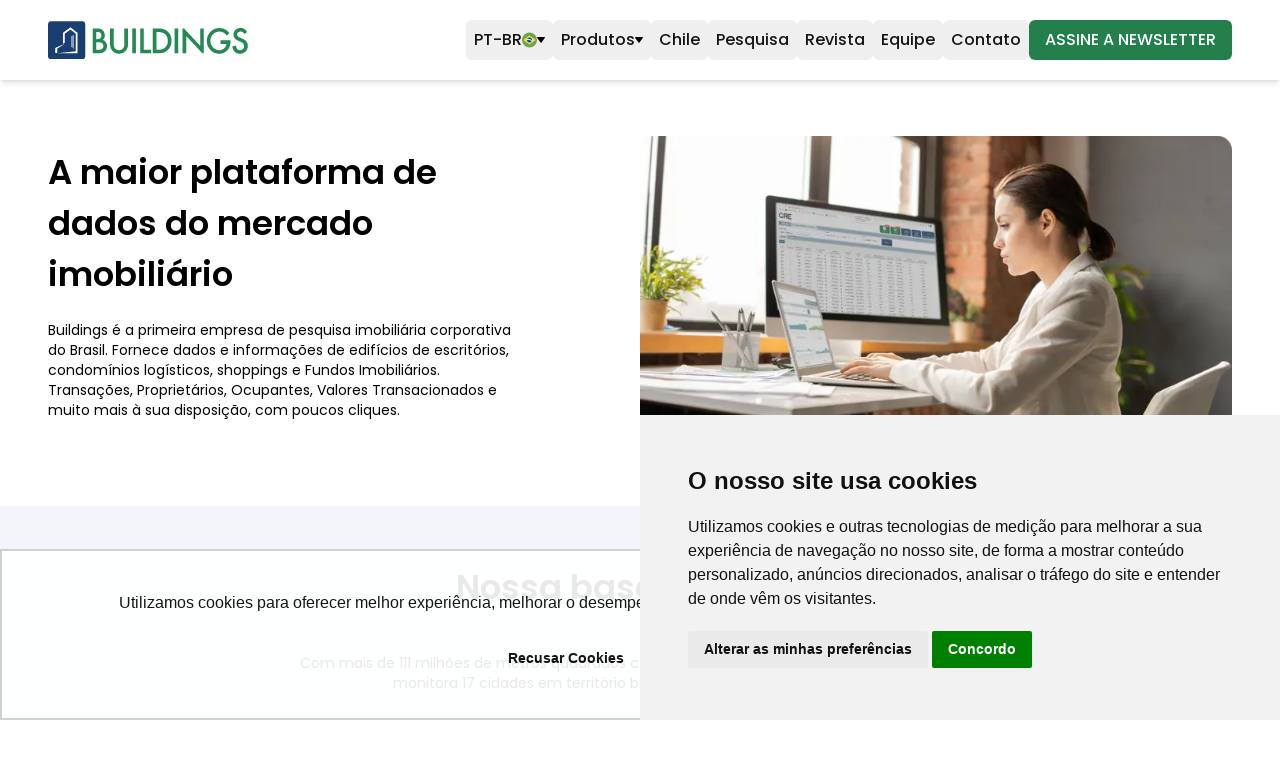

--- FILE ---
content_type: text/html; charset=utf-8
request_url: https://www.buildings.com.br/
body_size: 2562
content:
<!DOCTYPE html><html lang="pt" class="buildings"><head><meta charSet="utf-8"/><meta name="viewport" content="width=device-width, initial-scale=1"/><link rel="preload" href="/_next/static/media/0484562807a97172-s.p.woff2" as="font" crossorigin="" type="font/woff2"/><link rel="preload" href="/_next/static/media/4c285fdca692ea22-s.p.woff2" as="font" crossorigin="" type="font/woff2"/><link rel="preload" href="/_next/static/media/6245472ced48d3be-s.p.woff2" as="font" crossorigin="" type="font/woff2"/><link rel="preload" href="/_next/static/media/7108afb8b1381ad1-s.p.woff2" as="font" crossorigin="" type="font/woff2"/><link rel="preload" href="/_next/static/media/7db6c35d839a711c-s.p.woff2" as="font" crossorigin="" type="font/woff2"/><link rel="preload" href="/_next/static/media/8888a3826f4a3af4-s.p.woff2" as="font" crossorigin="" type="font/woff2"/><link rel="preload" href="/_next/static/media/9e82d62334b205f4-s.p.woff2" as="font" crossorigin="" type="font/woff2"/><link rel="preload" href="/_next/static/media/b957ea75a84b6ea7-s.p.woff2" as="font" crossorigin="" type="font/woff2"/><link rel="preload" href="/_next/static/media/eafabf029ad39a43-s.p.woff2" as="font" crossorigin="" type="font/woff2"/><link rel="stylesheet" href="/_next/static/css/9f4e269325faffff.css" data-precedence="next"/><link rel="preload" as="script" fetchPriority="low" href="/_next/static/chunks/webpack-b1e27135a8880ee5.js"/><script src="/_next/static/chunks/fd9d1056-513beb501021aab0.js" async=""></script><script src="/_next/static/chunks/117-06a428d35c060322.js" async=""></script><script src="/_next/static/chunks/main-app-2dcde4753ea0d175.js" async=""></script><script src="/_next/static/chunks/app/layout-71f38238986edb1d.js" async=""></script><script src="/_next/static/chunks/994-70cd68fa60fc017a.js" async=""></script><script src="/_next/static/chunks/479-bab538b136b81c5f.js" async=""></script><script src="/_next/static/chunks/966-20a217245cc6bb71.js" async=""></script><script src="/_next/static/chunks/67-56d30904a6ba2683.js" async=""></script><script src="/_next/static/chunks/335-083140d414a83274.js" async=""></script><script src="/_next/static/chunks/app/page-728f3f9398e83091.js" async=""></script><title>Buildings - Pesquisa Imobiliária Corporativa</title><meta name="description" content="Acesse a maior base de dados do setor imobiliário corporativo com a Buildings. Mais de 8.000 edifícios, 800 condomínios e 700 shoppings. Inteligência e análises de mercado ao seu alcance."/><link rel="icon" href="/favicon.ico" type="image/x-icon" sizes="449x450"/><meta name="next-size-adjust"/><script src="/_next/static/chunks/polyfills-42372ed130431b0a.js" noModule=""></script></head><body class="bg-white __className_9b9fd1"><!--$!--><template data-dgst="BAILOUT_TO_CLIENT_SIDE_RENDERING"></template><!--/$--><script src="/_next/static/chunks/webpack-b1e27135a8880ee5.js" async=""></script><script>(self.__next_f=self.__next_f||[]).push([0]);self.__next_f.push([2,null])</script><script>self.__next_f.push([1,"1:HL[\"/_next/static/media/0484562807a97172-s.p.woff2\",\"font\",{\"crossOrigin\":\"\",\"type\":\"font/woff2\"}]\n2:HL[\"/_next/static/media/4c285fdca692ea22-s.p.woff2\",\"font\",{\"crossOrigin\":\"\",\"type\":\"font/woff2\"}]\n3:HL[\"/_next/static/media/6245472ced48d3be-s.p.woff2\",\"font\",{\"crossOrigin\":\"\",\"type\":\"font/woff2\"}]\n4:HL[\"/_next/static/media/7108afb8b1381ad1-s.p.woff2\",\"font\",{\"crossOrigin\":\"\",\"type\":\"font/woff2\"}]\n5:HL[\"/_next/static/media/7db6c35d839a711c-s.p.woff2\",\"font\",{\"crossOrigin\":\"\",\"type\":\"font/woff2\"}]\n6:HL[\"/_next/static/media/8888a3826f4a3af4-s.p.woff2\",\"font\",{\"crossOrigin\":\"\",\"type\":\"font/woff2\"}]\n7:HL[\"/_next/static/media/9e82d62334b205f4-s.p.woff2\",\"font\",{\"crossOrigin\":\"\",\"type\":\"font/woff2\"}]\n8:HL[\"/_next/static/media/b957ea75a84b6ea7-s.p.woff2\",\"font\",{\"crossOrigin\":\"\",\"type\":\"font/woff2\"}]\n9:HL[\"/_next/static/media/eafabf029ad39a43-s.p.woff2\",\"font\",{\"crossOrigin\":\"\",\"type\":\"font/woff2\"}]\na:HL[\"/_next/static/css/9f4e269325faffff.css\",\"style\"]\n"])</script><script>self.__next_f.push([1,"b:I[2846,[],\"\"]\ne:\"$Sreact.suspense\"\nf:I[3919,[\"185\",\"static/chunks/app/layout-71f38238986edb1d.js\"],\"default\"]\n10:I[4707,[],\"\"]\n11:I[6423,[],\"\"]\n12:I[8003,[\"185\",\"static/chunks/app/layout-71f38238986edb1d.js\"],\"\"]\n14:I[1060,[],\"\"]\n15:[]\n"])</script><script>self.__next_f.push([1,"0:[\"$\",\"$Lb\",null,{\"buildId\":\"iV6uOAy9O4D_NUbCqfbRC\",\"assetPrefix\":\"\",\"urlParts\":[\"\",\"\"],\"initialTree\":[\"\",{\"children\":[\"__PAGE__\",{}]},\"$undefined\",\"$undefined\",true],\"initialSeedData\":[\"\",{\"children\":[\"__PAGE__\",{},[[\"$Lc\",\"$Ld\",null],null],null]},[[[[\"$\",\"link\",\"0\",{\"rel\":\"stylesheet\",\"href\":\"/_next/static/css/9f4e269325faffff.css\",\"precedence\":\"next\",\"crossOrigin\":\"$undefined\"}]],[\"$\",\"html\",null,{\"lang\":\"pt\",\"className\":\"buildings\",\"children\":[\"$\",\"body\",null,{\"className\":\"bg-white __className_9b9fd1\",\"children\":[\"$\",\"$e\",null,{\"fallback\":\"$undefined\",\"children\":[[\"$\",\"$Lf\",null,{\"children\":[\"$\",\"$L10\",null,{\"parallelRouterKey\":\"children\",\"segmentPath\":[\"children\"],\"error\":\"$undefined\",\"errorStyles\":\"$undefined\",\"errorScripts\":\"$undefined\",\"template\":[\"$\",\"$L11\",null,{}],\"templateStyles\":\"$undefined\",\"templateScripts\":\"$undefined\",\"notFound\":[[\"$\",\"title\",null,{\"children\":\"404: This page could not be found.\"}],[\"$\",\"div\",null,{\"style\":{\"fontFamily\":\"system-ui,\\\"Segoe UI\\\",Roboto,Helvetica,Arial,sans-serif,\\\"Apple Color Emoji\\\",\\\"Segoe UI Emoji\\\"\",\"height\":\"100vh\",\"textAlign\":\"center\",\"display\":\"flex\",\"flexDirection\":\"column\",\"alignItems\":\"center\",\"justifyContent\":\"center\"},\"children\":[\"$\",\"div\",null,{\"children\":[[\"$\",\"style\",null,{\"dangerouslySetInnerHTML\":{\"__html\":\"body{color:#000;background:#fff;margin:0}.next-error-h1{border-right:1px solid rgba(0,0,0,.3)}@media (prefers-color-scheme:dark){body{color:#fff;background:#000}.next-error-h1{border-right:1px solid rgba(255,255,255,.3)}}\"}}],[\"$\",\"h1\",null,{\"className\":\"next-error-h1\",\"style\":{\"display\":\"inline-block\",\"margin\":\"0 20px 0 0\",\"padding\":\"0 23px 0 0\",\"fontSize\":24,\"fontWeight\":500,\"verticalAlign\":\"top\",\"lineHeight\":\"49px\"},\"children\":\"404\"}],[\"$\",\"div\",null,{\"style\":{\"display\":\"inline-block\"},\"children\":[\"$\",\"h2\",null,{\"style\":{\"fontSize\":14,\"fontWeight\":400,\"lineHeight\":\"49px\",\"margin\":0},\"children\":\"This page could not be found.\"}]}]]}]}]],\"notFoundStyles\":[]}]}],[\"$\",\"$L12\",null,{\"strategy\":\"lazyOnload\",\"async\":true,\"src\":\"https://d335luupugsy2.cloudfront.net/js/loader-scripts/ba55c337-e4a6-40e1-a94a-cf825c241eaa-loader.js\"}],[\"$\",\"$L12\",null,{\"strategy\":\"lazyOnload\",\"async\":true,\"src\":\"https://www.googletagmanager.com/gtag/js?id=G-JYLMEKHQNP\"}],[\"$\",\"$L12\",null,{\"strategy\":\"lazyOnload\",\"async\":true,\"id\":\"google-analytics\",\"data-cookie-consent\":\"tracking\",\"children\":\"\\n  window.dataLayer = window.dataLayer || [];\\n  function gtag(){dataLayer.push(arguments);}\\n  gtag('js', new Date());\\n\\n  gtag('config', 'G-JYLMEKHQNP');\\n\"}]]}]}]}]],null],null],\"couldBeIntercepted\":false,\"initialHead\":[null,\"$L13\"],\"globalErrorComponent\":\"$14\",\"missingSlots\":\"$W15\"}]\n"])</script><script>self.__next_f.push([1,"16:I[6574,[\"994\",\"static/chunks/994-70cd68fa60fc017a.js\",\"479\",\"static/chunks/479-bab538b136b81c5f.js\",\"966\",\"static/chunks/966-20a217245cc6bb71.js\",\"67\",\"static/chunks/67-56d30904a6ba2683.js\",\"335\",\"static/chunks/335-083140d414a83274.js\",\"931\",\"static/chunks/app/page-728f3f9398e83091.js\"],\"default\"]\nd:[\"$\",\"$L16\",null,{}]\n13:[[\"$\",\"meta\",\"0\",{\"name\":\"viewport\",\"content\":\"width=device-width, initial-scale=1\"}],[\"$\",\"meta\",\"1\",{\"charSet\":\"utf-8\"}],[\"$\",\"title\",\"2\",{\"children\":\"Buildings - Pesquisa Imobiliária Corporativa\"}],[\"$\",\"meta\",\"3\",{\"name\":\"description\",\"content\":\"Acesse a maior base de dados do setor imobiliário corporativo com a Buildings. Mais de 8.000 edifícios, 800 condomínios e 700 shoppings. Inteligência e análises de mercado ao seu alcance.\"}],[\"$\",\"link\",\"4\",{\"rel\":\"icon\",\"href\":\"/favicon.ico\",\"type\":\"image/x-icon\",\"sizes\":\"449x450\"}],[\"$\",\"meta\",\"5\",{\"name\":\"next-size-adjust\"}]]\nc:null\n"])</script></body></html>

--- FILE ---
content_type: text/html; charset=ISO-8859-1
request_url: https://api.buildings.com.br/getBuildingsWebsiteTranslation
body_size: 174494
content:
{"success":true,"data":[{"text_pt":"Saiba os valores transacionados de loca\u00e7\u00e3o e venda","text_en":null,"text_es":"Inf\u00f3rmese sobre los valores transaccionales de ubicaci\u00f3n y venta"},{"text_pt":"Buildings na m\u00eddia","text_en":"Buildings in the media","text_es":"Buildings en los medios de comunicaci\u00f3n"},{"text_pt":"Analize a lista de empreendimentos filtrando por regi\u00e3o, classe, \u00e1rea disponivel, pre\u00e7o de loca\u00e7\u00e3o, data de entrega, especifica\u00e7\u00f5es t\u00e9cnicas, etc.","text_en":null,"text_es":"Analice la lista de emprendimientos filtrando por regi\u00f3n, clase, espacio disponible, precio de la ubicaci\u00f3n, fecha de entrega, especificaciones t\u00e9cnicas, etc."},{"text_pt":"Fa\u00e7a an\u00e1lises mais relevantes com todas as informa\u00e7\u00f5es contratuais, valores, datas, condi\u00e7\u00f5es, descontos, etc.","text_en":null,"text_es":"Haga los an\u00e1lisis m\u00e1s relevantes considerando toda la informaci\u00f3n contractual, valores, datos, condiciones, descuentos, etc."},{"text_pt":"Construa relat\u00f3rios de op\u00e7\u00f5es de im\u00f3veis com layout, cores e logotipo de sua empresa. Exporte esse relat\u00f3rio para PDF e atenda seus clientes com maior agilidade.","text_en":null,"text_es":"Realice reportes de opciones de inmuebles con layout, colores y logotipo de su empresa. Exporte el reporte en formato PDF y atienda a sus clientes con la mayor rapidez."},{"text_pt":"Crie pesquisas e ultilize filtros","text_en":null,"text_es":"Genere una investigaci\u00f3n y ultilize filtros"},{"text_pt":"Pesquise qualquer empreendimento comercial ou industrial pelo nome do empreendimento ou endere\u00e7o.","text_en":null,"text_es":"Investigue cualquier emprendimiento comercial o industrial por su nombre o direcci\u00f3n."},{"text_pt":"Busque por im\u00f3veis","text_en":null,"text_es":"Buscar por inmuebles"},{"text_pt":"Tenha seu pr\u00f3prio relat\u00f3rio com arte, logo e cores totalmente customiz\u00e1veis e exclusivos.","text_en":null,"text_es":"Obtenga su propio informe con su logo, colores y dise\u00f1o totalmente personalizable y exclusivo."},{"text_pt":"Crie p\u00e1ginas personalizadas com textos, disclaimers, fotos, imagens, etc.","text_en":null,"text_es":"Cree p\u00e1ginas personalizadas con textos, fotos, disclaimers, im\u00e1genes, etc."},{"text_pt":"Selecione a ordem de apresenta\u00e7\u00e3o dos im\u00f3veis.","text_en":null,"text_es":"Seleccione el orden de presentaci\u00f3n de los inmuebles."},{"text_pt":"Escolha a ordem dos im\u00f3veis","text_en":null,"text_es":"Seleccione el orden de los inmuebles"},{"text_pt":"Crie uma lista com os im\u00f3veis selecionados.","text_en":null,"text_es":"Cree una lista con los inmuebles seleccionados."},{"text_pt":"Relat\u00f3rio","text_en":null,"text_es":"Informe"},{"text_pt":"Escolha os im\u00f3veis","text_en":null,"text_es":"Seleccione los inmuebles"},{"text_pt":"Fa\u00e7a listas de empreendimentos, empresas ocupantes, empresas propriet\u00e1rias, e exporte tudo para excel.","text_en":null,"text_es":"Haga listas de emprendimientos, empresas propietarias, empresas residentes y exporte toda la informaci\u00f3n en Excel."},{"text_pt":"Exporte dados","text_en":null,"text_es":"Exporte datos "},{"text_pt":"O Buildings Exclusive \u00e9 um evento exclusivo para os clientes da plataforma Buildings CRE Tool. Os encontros visam promover intera\u00e7\u00e3o entre os players do setor, apresentar os principais acontecimentos dos mercados de escrit\u00f3rios e industrial e tamb\u00e9m as inova\u00e7\u00f5es do CRE Tool. Uma marca do evento \u00e9 sempre abrir espa\u00e7o para discuss\u00f5es importantes entre os participantes, com isso enriquecer ainda mais os temas abordados.","text_en":"The Buildings Exclusive is an exclusive event for customers of the Buildings CRE Tool platform. The meetings aim to promote interaction among sector players, present the main events in the office and industrial markets, and also the innovations of the CRE Tool. A hallmark of the event is always to open space for important discussions among participants, thereby enriching the topics covered even more.","text_es":"El Buildings Exclusive es un evento exclusivo para los clientes de la plataforma Buildings CRE Tool. Los encuentros tienen como objetivo promover la interacci\u00f3n entre los actores del sector, presentar los principales acontecimientos en los mercados de oficinas e industrial, as\u00ed como las innovaciones del CRE Tool. Una caracter\u00edstica del evento es siempre abrir espacio para discusiones importantes entre los participantes, enriqueciendo a\u00fan m\u00e1s los temas tratados."},{"text_pt":"O maior evento do mercado imobili\u00e1rio corporativo","text_en":"The largest event in the corporate real estate market","text_es":"El mayor evento en el mercado inmobiliario corporativo"},{"text_pt":"* = Campos obrigat\u00f3rios","text_en":"* = Required fields","text_es":"* = Campos obligatorios"},{"text_pt":"Visualize as empresas no mapa, grafique radio e pol\u00edgono para mais detalhes na sua analize","text_en":null,"text_es":"Visualice las empresas en el mapa, grafique radio y pol\u00edgono para mayor detalle en su an\u00e1lisis."},{"text_pt":"Acesse os dados atuais de cada empreendimento, com informa\u00e7\u00f5es t\u00e9cnicas e comerciais e utilize filtros para selecionar os im\u00f3veis da sua consulta.","text_en":null,"text_es":"Acceda a los datos actuales de cada emprendimiento, con informaci\u00f3n t\u00e9cnica comercial. Utilice los filtros para seleccionar los inmuebles de su consulta."},{"text_pt":"Ao acessar \u201cAlterar prefer\u00eancias de cookies\u201d, Voc\u00ea poder\u00e1 alterar as suas prefer\u00eancias e recusar o armazenamento de certos tipos de cookies no seu computador enquanto navega nos nossos sites, assim como remover todos os cookies j\u00e1 armazenados no seu computador ou dispositivo m\u00f3vel, mas lembre-se de que a exclus\u00e3o de cookies pode impedir o uso de determinadas \u00e1reas nos nossos sites.","text_en":"By accessing \"Change cookie preferences,\" you can modify your preferences and refuse the storage of certain types of cookies on your computer while browsing our websites, as well as remove all cookies already stored on your computer or mobile device. Please note that deleting cookies may prevent the use of certain areas on our websites.\n\n","text_es":"Al acceder a \"Cambiar preferencias de cookies\", podr\u00e1 modificar sus preferencias y rechazar el almacenamiento de ciertos tipos de cookies en su computadora mientras navega por nuestros sitios web, as\u00ed como eliminar todas las cookies ya almacenadas en su computadora o dispositivo m\u00f3vil. No obstante, tenga en cuenta que eliminar las cookies puede impedir el uso de \u00e1reas espec\u00edficas en nuestros sitios web.\n"},{"text_pt":"Fa\u00e7a pesquisas e relat\u00f3rios por empresas, refinando sua an\u00e1lise com informa\u00e7\u00f5es de regi\u00f5es, segmento da empresa, perfil de ocupa\u00e7\u00e3o, classe do empreendimento, \u00e1rea ocupada, etc.","text_en":null,"text_es":"Realice investigaciones e informes por cada empresa, filtrando el an\u00e1lisis con informaciones de regiones, segmento de la empresa, perfil de ocupaci\u00f3n, clasificaci\u00f3n del emprendimiento, \u00e1rea ocupada, etc."},{"text_pt":"Entenda a ocupa\u00e7\u00e3o das empresas","text_en":null,"text_es":"Comprenda la ocupaci\u00f3n territorial de las empresas"},{"text_pt":"Saiba todas as ocupa\u00e7\u00f5es de uma empresa, com os detalhes de cada ocupa\u00e7\u00e3o, contratos, endere\u00e7os, evolu\u00e7\u00e3o de ocupa\u00e7\u00e3o, perfil de ocupa\u00e7\u00e3o, visualiza\u00e7\u00e3o no mapa, etc.","text_en":null,"text_es":"Sepa sobre todas las propiedades de una empresa, con los detalles de cada una, contratos, informes, evoluci\u00f3n del inmueble, perfil, visualizaci\u00f3n en el mapa, etc."},{"text_pt":"Crie pesquisas e veja o resultado por segmento","text_en":null,"text_es":"Genere una investigaci\u00f3n y vea el resultado por segmento"},{"text_pt":"Analise o portf\u00f3lio de propiedades","text_en":null,"text_es":"Analice el portafolio de propiedades"},{"text_pt":"Busque e analise as informa\u00e7\u00f5es de propriedade e ocupa\u00e7\u00e3o das empresas, fa\u00e7a relat\u00f3rios com filtros por regi\u00e3o, segmento, \u00e1rea, etc.","text_en":null,"text_es":"Busque y analice la informaci\u00f3n de propiedad y ocupaci\u00f3n de empresas, genere informes con filtros por regi\u00f3n, segmento, \u00e1rea, etc."},{"text_pt":"Busque e analise as informa\u00e7\u00f5es de propriedade e ocupa\u00e7\u00e3o das empresas, fa\u00e7a relat\u00f3rios com filtros por regi\u00e3o, segmento, \u00e1rea, etc.","text_en":null,"text_es":"Busque y analice la informaci\u00f3n de propiedad y ocupaci\u00f3n de empresas, genere informes con filtros por regi\u00f3n, segmento, \u00e1rea, etc."},{"text_pt":"Quero uma demonstra\u00e7\u00e3o","text_en":null,"text_es":"Agendar una presentaci\u00f3n"},{"text_pt":"Saiba as datas de in\u00edcio e t\u00e9rmino dos contratos e os per\u00edodos de renova\u00e7\u00e3o de loca\u00e7\u00e3o com detalhes.","text_en":null,"text_es":"Conozca las fechas de inicio y t\u00e9rmino de los contratos y los per\u00edodos de renovaci\u00f3n de arrendamiento con detalles."},{"text_pt":"Siga os movimentos das empresas","text_en":null,"text_es":"Siga los movimientos de las empresas"},{"text_pt":"Acompanhe as movimenta\u00e7\u00f5es das empresas de forma instant\u00e2nea, veja as datas de entrada e sa\u00edda de cada empresa em cada empreendimento.","text_en":null,"text_es":"Siga los movimientos de las empresas de manera instant\u00e1nea, vea los datos de entrada y salida de cada empresa y cada emprendimiento."},{"text_pt":"Monitore empresas em per\u00edodo de renova\u00e7\u00e3o de contrato","text_en":null,"text_es":"Monitoree las empresas en per\u00edodo de renovaci\u00f3n de contrato"},{"text_pt":"Obtenha acesso \u00e0s informa\u00e7\u00f5es contratuais com os valores definidos para aluguel ou venda, dados de escritura, dados de reforma, etc.","text_en":null,"text_es":"Obtenga acceso a las informaciones contractuales con los valores determinados por arriendo o venta, datos de escritura, datos de remodelaci\u00f3n, etc."},{"text_pt":"Consulte dados t\u00e9cnicos, ofertas, pre\u00e7os, inquilinos, propriet\u00e1rios, documentos, contatos, dados hist\u00f3ricos e de transa\u00e7\u00f5es","text_en":null,"text_es":"Consulte datos t\u00e9cnicos, ofertas, precios, arrendatarios, propietarios, documentos, contactos, datos hist\u00f3ricos y de transacciones"},{"text_pt":"Conte com nossa equipe de programadores para te ajudar; Personalize a interfaz da plataforma com suas cores e logotipo para agilizas o servi\u00e7o ao cliente.","text_en":null,"text_es":"Cuente con nuestro propio equipo de programadores para ayudarle; Personaliza la interfaz de la plataforma con tus colores y logotipo para agilizar el servicio al cliente."},{"text_pt":"T\u00e9cnologia de ponta a sua disposi\u00e7\u00e3o","text_en":null,"text_es":"Tecnolog\u00eda de punta a su disposici\u00f3n"},{"text_pt":"Siga todos os indices do mercado com consultras trimestrais e tenha maior clareza suas invers\u00f5es","text_en":null,"text_es":"Siga todos los \u00edndices del mercado con consultas trimestrales y tenga mayor claridad sobre sus inversiones"},{"text_pt":"Conhe\u00e7a as empresas com ofertas disponiveis, os valores de suas transa\u00e7\u00f5es imobiliarias e para onde apontam seus movimentos.","text_en":null,"text_es":"Conozca las empresas con ofertas disponibles, los valores de sus transacciones inmobiliarias y hacia d\u00f3nde apuntan sus movimientos."},{"text_pt":"Ofertas e transa\u00e7\u00f5es","text_en":null,"text_es":"Ofertas y transacciones"},{"text_pt":"Ganhe vantagem competitiva an\u00e1lizando todos os edif\u00edcios comerciales em Santiago.","text_en":null,"text_es":"Gane ventaja competitiva analizando todos los edificios comerciales de Santiago."},{"text_pt":"RG*","text_en":"ID Number*","text_es":"Rol \u00danico Nacional*"},{"text_pt":"Aqui voc\u00ea tem Cobertura Completa de propiedades comerciais, Ofertas, Transa\u00e7\u00f5es e An\u00e1lisis dos ciclos inmobiliarios, entre outras funcionalidades.","text_en":null,"text_es":"En \u00e9l tienes Cobertura Completa de propiedades comerciales, Ofertas, Transacciones y An\u00e1lisis de los ciclos inmobiliarios, entre otras funcionalidades."},{"text_pt":"VIII. Casos em que a Buildings poder\u00e1 compartilhar seus dados\n","text_en":"VIII. Cases in which Buildings may share your data","text_es":"VIII. Casos en los que Buildings puede compartir sus datos"},{"text_pt":"Em caso de d\u00favidas ou reclama\u00e7\u00f5es, Voc\u00ea poder\u00e1 entrar em contato conosco a qualquer momento pelo nosso site no \u201cFormul\u00e1rio Exerc\u00edcio de Direitos do Titular\u201d dispon\u00edvel em nossos sites ou por envio de e-mail para nosso Encarregado de Dados\/ DPO (dpo@buildings.com.br).","text_en":"In case of doubts or complaints, You can contact us at any time through our site in the \"Exercise of Rights Form\" available on our sites or by sending an email to our Data Protection Officer\/DPO (dpo@buildings.com.br).\n\n\n","text_es":"En caso de dudas o quejas, Usted podr\u00e1 contactarnos en cualquier momento a trav\u00e9s de nuestro sitio en el \u201cFormulario Ejercicio de Derechos del Titular\u201d disponible en nuestros sitios o enviando un correo electr\u00f3nico a nuestro Encargado de Datos\/DPO (dpo@buildings.com.br).\n\n"},{"text_pt":"Caso Voc\u00ea n\u00e3o concorde com quaisquer altera\u00e7\u00f5es ou disposi\u00e7\u00f5es de nossa Pol\u00edtica, recomendamos que a utiliza\u00e7\u00e3o de quaisquer produtos e\/ou servi\u00e7os fornecidos pela Buildings seja imediatamente interrompida.","text_en":"If You do not agree with any changes or provisions of our Policy, we recommend that the use of any products and\/or services provided by Buildings be immediately discontinued.\n\n\n\n","text_es":"En caso de que Usted no est\u00e9 de acuerdo con cualquiera de las modificaciones o disposiciones de nuestra Pol\u00edtica, le recomendamos que interrumpa inmediatamente la utilizaci\u00f3n de cualquier producto y\/o servicio proporcionado por Buildings.\n\n"},{"text_pt":"Lembramos que esta Pol\u00edtica pode ser alterada a qualquer momento, de tempos em tempos, sendo que a \u00faltima vers\u00e3o sempre estar\u00e1 dispon\u00edvel nos nossos sites. As altera\u00e7\u00f5es ser\u00e3o aplic\u00e1veis desde o momento em que forem disponibilizadas nos sites. Recomenda-se que Voc\u00ea revisite esta Pol\u00edtica periodicamente para tomar ci\u00eancia de quaisquer altera\u00e7\u00f5es.","text_en":"We remind you that this Policy may be changed at any time, from time to time, and the latest version will always be available on our sites. Changes will apply from the moment they are made available on the sites. It is recommended that You revisit this Policy periodically to be aware of any changes.\n\n\n\n","text_es":"Le recordamos que esta Pol\u00edtica puede ser modificada en cualquier momento, de vez en cuando, y que la \u00faltima versi\u00f3n siempre estar\u00e1 disponible en nuestros sitios. Las modificaciones ser\u00e1n aplicables desde el momento en que se pongan a disposici\u00f3n en los sitios. Se recomienda que Usted revise esta Pol\u00edtica peri\u00f3dicamente para estar al tanto de cualquier cambio.\n"},{"text_pt":"O campo 'empresa' \u00e9 obrigat\u00f3rio","text_en":"The 'company' field is required","text_es":"El campo 'empresa' es obligatorio"},{"text_pt":"Al\u00e9m do controle de cronograma e tarefas, ter um sistema pr\u00f3prio, desenvolvido pela equipe, nos garante r\u00e1pida adapta\u00e7\u00e3o a novas tend\u00eancias e necessidades.","text_en":"In addition to schedule and task control, having our own system, developed by the team, ensures quick adaptation to new trends and needs.","text_es":"Adem\u00e1s del control de cronograma y tareas, tener un sistema propio, desarrollado por el equipo, nos asegura una r\u00e1pida adaptaci\u00f3n a nuevas tendencias y necesidades."},{"text_pt":"Estrat\u00e9gia de Gamification (tarefas com pontua\u00e7\u00f5es e metas) para manter a pesquisa motivada.","text_en":"Gamification strategy (tasks with scores and goals) to keep the research motivated.","text_es":"Estrategia de gamificaci\u00f3n (tareas con puntuaciones y objetivos) para mantener motivada la investigaci\u00f3n."},{"text_pt":"Cronograma controlado por sistema para garantir que 100% da base esteja atualizada dentro do prazo.","text_en":"Schedule controlled by system to ensure that 100% of the database is updated within the deadline.","text_es":"Cronograma controlado por sistema para garantizar que el 100% de la base de datos est\u00e9 actualizado dentro del plazo."},{"text_pt":"Todos os edif\u00edcios corporativos e condom\u00ednios log\u00edsticos t\u00eam ofertas atualizadas trimestralmente.","text_en":"All corporate buildings and logistic condominiums have offers updated quarterly.","text_es":"Todos los edificios corporativos y condominios log\u00edsticos tienen ofertas actualizadas trimestralmente."},{"text_pt":"O campo 'cargo' \u00e9 obrigat\u00f3rio","text_en":"The 'position' field is required","text_es":"El campo 'cargo' es obligatorio"},{"text_pt":"\u00c9 muito importante que Voc\u00ea leia e compreenda estas regras, bem como outras regras que possam ser aplic\u00e1veis, incluindo, mas n\u00e3o se limitando, a Lei n\u00b0 13.853\/2019 (\u201cLei Geral de Prote\u00e7\u00e3o de Dados Pessoais\u201d ou \u201cLGPD\u201d), suas posteriores altera\u00e7\u00f5es, e demais legisla\u00e7\u00f5es aplic\u00e1veis.","text_en":"It is very important that You read and understand these rules, as well as other rules that may apply, including but not limited to, Law No. 13.853\/2019 (\"General Data Protection Law\" or \"LGPD\"), its subsequent amendments, and other applicable legislation.\n\n\n\n","text_es":"Es muy importante que Usted lea y comprenda estas reglas, as\u00ed como otras reglas que puedan ser aplicables, incluyendo, pero no limit\u00e1ndose a, la Ley n\u00b0 13.853\/2019 (\u201cLey General de Protecci\u00f3n de Datos Personales\u201d o \u201cLGPD\u201d), sus modificaciones posteriores y dem\u00e1s legislaciones aplicables.\n"},{"text_pt":"O campo 'mensagem' \u00e9 obrigat\u00f3rio","text_en":"The 'message' field is required","text_es":"El campo 'mensaje' es obligatorio"},{"text_pt":"Campo 'e-mail' \u00e9 obrigat\u00f3rio","text_en":"The 'email' field is required","text_es":"El campo 'correo electr\u00f3nico' es obligatorio"},{"text_pt":"A Pol\u00edtica estabelece claramente nosso compromisso com a cria\u00e7\u00e3o de uma experi\u00eancia on-line segura e agrad\u00e1vel para os visitantes de nossos sites, bem como descreve a forma como a Buildings realiza a coleta, o processamento, a utiliza\u00e7\u00e3o, o compartilhamento, enfim, todo o tratamento, dos dados pessoais que Voc\u00ea fornece ou que a Buildings coleta quando Voc\u00ea utiliza nossos sites, ou quando solicitado por clientes e parceiros (\u201cClientes\u201d).","text_en":"The Policy clearly establishes our commitment to creating a safe and pleasant online experience for visitors to our sites, as well as describing how Buildings collects, processes, uses, shares, in short, handles the personal data that You provide or that Buildings collects when You use our sites, or when requested by clients and partners (\"Clients\").\n\n\n","text_es":"La Pol\u00edtica establece claramente nuestro compromiso con la creaci\u00f3n de una experiencia en l\u00ednea segura y agradable para los visitantes de nuestros sitios, as\u00ed como describe la forma en que Buildings realiza la recopilaci\u00f3n, el procesamiento, la utilizaci\u00f3n, el intercambio, en resumen, todo el tratamiento de los datos personales que Usted proporciona o que Buildings recopila cuando utiliza nuestros sitios, o cuando es solicitado por clientes y socios (\u201cClientes\u201d).\n"},{"text_pt":"A prote\u00e7\u00e3o dos seus dados pessoais \u00e9 importante para n\u00f3s. Nosso compromisso \u00e9 manter as informa\u00e7\u00f5es coletadas de forma sigilosa e visando sempre utiliz\u00e1-las no interesse do usu\u00e1rio e\/ou Cliente da Buildings.","text_en":"The protection of your personal data is important to us. Our commitment is to keep the information collected confidential and always use it in the interest of the user and\/or Client of Buildings.\n","text_es":"La protecci\u00f3n de sus datos personales es importante para nosotros. Nuestro compromiso es mantener la informaci\u00f3n recopilada de manera confidencial y siempre utilizarla en beneficio del usuario y\/o Cliente de Buildings.\n"},{"text_pt":"Reconhecemos o valor de suas informa\u00e7\u00f5es, e tomamos todas as medidas cab\u00edveis para proteg\u00ea-las enquanto estiverem sob nossa responsabilidade.","text_en":"We recognize the value of your information and take all appropriate measures to protect it while it is under our responsibility.\n\n","text_es":"Reconocemos el valor de su informaci\u00f3n y tomamos todas las medidas pertinentes para protegerla mientras est\u00e9 bajo nuestra responsabilidad.\n"},{"text_pt":"Esta Pol\u00edtica de Privacidade de Uso de Dados e de Cookies (\u201cPol\u00edtica\u201d) tem por objetivo explicar de forma clara e acess\u00edvel como as suas informa\u00e7\u00f5es e dados (\u201cVoc\u00ea\u201d, \u201cSeu\u201d, \u201cSua\u201d) ser\u00e3o coletados, usados, compartilhados e armazenados por meio do acesso e uso dos sites da Buildings (\u201cBuildings\u201d).","text_en":"This Data and Cookie Usage Privacy Policy (\"Policy\") aims to explain in a clear and accessible way how your information and data (\"You\", \"Your\") will be collected, used, shared, and stored through access and use of Buildings' websites (\"Buildings\").\n\n\n","text_es":"Esta Pol\u00edtica de Privacidad de Uso de Datos y Cookies (\u201cPol\u00edtica\u201d) tiene como objetivo explicar de manera clara y accesible c\u00f3mo se recopilar\u00e1n, usar\u00e1n, compartir\u00e1n y almacenar\u00e1n sus datos e informaci\u00f3n (\u201cUsted\u201d, \u201cSu\u201d, \u201cSuyo\u201d) a trav\u00e9s del acceso y uso de los sitios de Buildings (\u201cBuildings\u201d).\n\n"},{"text_pt":"AO ACESSAR NOSSOS SITES VOC\u00ca DEVER\u00c1 ESTAR CIENTE E EM TOTAL ACORDO COM A FORMA COMO UTILIZAREMOS AS SUAS INFORMA\u00c7\u00d5ES E SEUS DADOS.","text_en":"BY ACCESSING OUR SITES, YOU MUST BE AWARE AND FULLY AGREE WITH THE WAY WE WILL USE YOUR INFORMATION AND DATA.\n\n\n","text_es":"AL ACCEDER A NUESTROS SITIOS USTED DEBER\u00c1 ESTAR AL TANTO Y EN TOTAL ACUERDO CON LA FORMA EN QUE UTILIZAREMOS SU INFORMACI\u00d3N Y SUS DATOS.\n"},{"text_pt":"Data da publica\u00e7\u00e3o: 25\/07\/2024","text_en":"Publication Date: 07\/25\/2024\n","text_es":"Fecha de Publicaci\u00f3n: 25\/07\/2024\n"},{"text_pt":"Valide o recaptcha para continuar","text_en":"Validate the Recaptcha to continue","text_es":"Valide el Recaptcha para continuar"},{"text_pt":"Data da publica\u00e7\u00e3o: 07\/12\/2021","text_en":"Publication Date: 12\/07\/2021","text_es":"Fecha de publicaci\u00f3n: 07\/12\/2021"},{"text_pt":"A Buildings informa que os Dados Pessoais coletados e tratados, em parte ou no todo, poder\u00e3o ser objeto de transfer\u00eancia internacional, por exemplo, para o compartilhamento entre as empresas do grupo econ\u00f4mico da Buildings, bem como para realiza\u00e7\u00e3o de armazenamento em servidores de computa\u00e7\u00e3o em nuvem localizados fora do Brasil. Nesse sentido, esclarecemos que s\u00e3o observadas todas as diretrizes estabelecidas pela legisla\u00e7\u00e3o vigente e adotadas as melhores pr\u00e1ticas de seguran\u00e7a e privacidade para garantir a integridade e confidencialidade dos Seus Dados Pessoais.","text_en":"Buildings informs that Personal Data collected and processed, in whole or in part, may be subject to international transfer, for example, for sharing among Buildings' economic group companies, as well as for storage on cloud computing servers located outside Brazil. In this regard, we clarify that all guidelines established by current legislation are observed, and the best practices of security and privacy are adopted to ensure the integrity and confidentiality of Your Personal Data.\n\n\n","text_es":"Buildings informa que los Datos Personales recopilados y procesados, en parte o en su totalidad, pueden ser objeto de transferencia internacional, por ejemplo, para compartir entre las empresas del grupo econ\u00f3mico de Buildings, as\u00ed como para almacenamiento en servidores de computaci\u00f3n en la nube ubicados fuera de Brasil. En este sentido, aclaramos que se observan todas las directrices establecidas por la legislaci\u00f3n vigente y se adoptan las mejores pr\u00e1cticas de seguridad y privacidad para garantizar la integridad y confidencialidad de Sus Datos Personales.\n"},{"text_pt":"Todas as suas informa\u00e7\u00f5es ser\u00e3o, sempre que poss\u00edvel, criptografadas, caso n\u00e3o inviabilizem o seu uso pela plataforma. A qualquer momento Voc\u00ea poder\u00e1 requisitar c\u00f3pia dos Seus Dados armazenados em nossos sistemas. A Buildings manter\u00e1 os Dados e as informa\u00e7\u00f5es somente at\u00e9 quando estas forem necess\u00e1rias ou relevantes para as finalidades descritas nesta Pol\u00edtica, ou em caso de per\u00edodos pr\u00e9-determinados por lei, ou at\u00e9 quando estas forem necess\u00e1rias para a manuten\u00e7\u00e3o de interesses leg\u00edtimos da Buildings.","text_en":"All your information will, whenever possible, be encrypted, unless this makes its use by the platform unfeasible. At any time, you may request a copy of Your Data stored in our systems. Buildings will retain the Data and information only for as long as they are necessary or relevant for the purposes described in this Policy, or for periods predetermined by law, or as long as they are necessary for the maintenance of Buildings' legitimate interests.\n\n\n","text_es":"Toda su informaci\u00f3n ser\u00e1, siempre que sea posible, cifrada, salvo que esto impida su uso por la plataforma. En cualquier momento puede solicitar una copia de Sus Datos almacenados en nuestros sistemas. Buildings mantendr\u00e1 los Datos y la informaci\u00f3n solo mientras sean necesarios o relevantes para los fines descritos en esta Pol\u00edtica, o durante los per\u00edodos preestablecidos por la ley, o mientras sean necesarios para mantener intereses leg\u00edtimos de Buildings.\n"},{"text_pt":"XII. Transfer\u00eancia Internacional de Dados","text_en":"XII. International Data Transfer\n","text_es":"XII. Transferencia Internacional de Datos\n"},{"text_pt":"Refor\u00e7amos que a Buildings considera a sua privacidade algo extremamente importante e far\u00e1 tudo que estiver ao alcance para proteg\u00ea-la. Todavia, a Buildings n\u00e3o tem como garantir completamente que todos os dados e informa\u00e7\u00f5es sobre voc\u00ea em nossa plataforma estar\u00e3o livres de acessos n\u00e3o autorizados, principalmente, caso haja compartilhamento indevido das credenciais necess\u00e1rias para acessar a nossa plataforma. Portanto, voc\u00ea \u00e9 o \u00fanico respons\u00e1vel por manter sua senha de acesso em local seguro e \u00e9 vedado o compartilhamento desta com terceiros. Voc\u00ea se compromete a notificar a Buildings imediatamente, atrav\u00e9s de meio seguro, a respeito de qualquer uso n\u00e3o autorizado de sua conta, bem como o acesso n\u00e3o autorizado por terceiros a esta.","text_en":"We emphasize that Buildings considers Your privacy extremely important and will do everything possible to protect it. However, Buildings cannot guarantee completely that all data and information about You on our platform will be free from unauthorized access, especially if there is improper sharing of the credentials necessary to access our platform. Therefore, You are solely responsible for keeping Your access password in a secure location, and sharing it with third parties is prohibited. You agree to immediately notify Buildings, through secure means, of any unauthorized use of your account, as well as unauthorized access by third parties to it.\n\n\n","text_es":"Queremos enfatizar que Buildings considera su privacidad extremadamente importante y har\u00e1 todo lo posible para protegerla. Sin embargo, Buildings no puede garantizar completamente que todos los datos e informaci\u00f3n sobre Usted en nuestra plataforma estar\u00e1n libres de accesos no autorizados, especialmente si se produce un uso indebido de las credenciales necesarias para acceder a nuestra plataforma. Por lo tanto, Usted es el \u00fanico responsable de mantener su contrase\u00f1a de acceso en un lugar seguro y est\u00e1 prohibido compartir esta informaci\u00f3n con terceros. Usted se compromete a notificar a Buildings de inmediato, a trav\u00e9s de un medio seguro, sobre cualquier uso no autorizado de su cuenta, as\u00ed como sobre el acceso no autorizado de terceros a la misma.\n"},{"text_pt":"- Conhecer Voc\u00ea, continuar inovando, aprimorando e desenvolvendo nossos produtos e servi\u00e7os;","text_en":"- Getting to know you, continuing to innovate, improve, and develop our products and services;\n\n\n","text_es":"- Conocerle, seguir innovando, mejorando y desarrollando nuestros productos y servicios;\n"},{"text_pt":"- Autentica\u00e7\u00e3o dos usu\u00e1rios nos sites e armazenamento de preferencias e funcionalidades, incluindo plugins de redes sociais para realizar o login nos nossos sites;","text_en":"- Authentication of users on the websites and storage of preferences and functionalities, including social media plugins for logging into our websites;\n\n\n","text_es":"- Autenticaci\u00f3n de los usuarios en los sitios web y almacenamiento de preferencias y funcionalidades, incluyendo plugins de redes sociales para iniciar sesi\u00f3n en nuestros sitios web;\n"},{"text_pt":"A Buildings esclarece que realiza o tratamento de Dados Pessoais que entende serem os necess\u00e1rios para cada finalidade e, portanto, poder\u00e1 disponibilizar tais Dados Pessoais apenas para as pessoas e Clientes que consultam os servi\u00e7os da Buildings para as finalidades descritas no item IV desta Pol\u00edtica.","text_en":"Buildings clarifies that it processes Personal Data it deems necessary for each purpose and, therefore, may only make such Personal Data available to individuals and clients who request Buildings' services for the purposes described in item IV of this Policy.","text_es":"Buildings aclara que procesa Datos Personales que considera necesarios para cada prop\u00f3sito y, por lo tanto, solo puede poner a disposici\u00f3n dichos Datos Personales a personas y clientes que consulten los servicios de Buildings para los fines descritos en el punto IV de esta Pol\u00edtica."},{"text_pt":"XI. Seguran\u00e7a das Informa\u00e7\u00f5es","text_en":"XI. Information Security\n","text_es":"XI. Seguridad de la Informaci\u00f3n\n"},{"text_pt":"Os cookies n\u00e3o ser\u00e3o utilizados para prop\u00f3sitos diversos dos expressamente previstos nesta Pol\u00edtica. Por\u00e9m, a todo tempo Voc\u00ea pode configurar seu dispositivo para n\u00e3o aceitar ou recusar o uso de cookies acessando \u201cAlterar prefer\u00eancias de cookies\u201d dispon\u00edvel em todos os nossos sites.","text_en":"Cookies will not be used for purposes other than those expressly provided for in this Policy. However, you can configure your device at any time to not accept or refuse the use of cookies by accessing \"Change cookie preferences\" available on all our websites.\n","text_es":"Las cookies no se utilizar\u00e1n para fines distintos de los expresamente previstos en esta Pol\u00edtica. Sin embargo, en todo momento puede configurar su dispositivo para no aceptar o rechazar el uso de cookies accediendo a \"Cambiar preferencias de cookies\" disponible en todos nuestros sitios web."},{"text_pt":"O campo 'telefone' \u00e9 obrigat\u00f3rio","text_en":"The 'phone' field is required","text_es":"El campo 'tel\u00e9fono' es obligatorio"},{"text_pt":"Suporte pessoal, credibilidade e reconhecimento, para que voc\u00ea tenha a melhor experi\u00eancia.","text_en":"Personal support, credibility, and recognition, so you have the best experience.","text_es":"Soporte personal, credibilidad y reconocimiento, para que tengas la mejor experiencia."},{"text_pt":"Todas as suas informa\u00e7\u00f5es ser\u00e3o, sempre que poss\u00edvel, criptografadas, caso n\u00e3o inviabilizem o seu uso pela plataforma. A qualquer momento voc\u00ea poder\u00e1 requisitar c\u00f3pia dos Seus Dados armazenados em nossos sistemas. A Buildings manter\u00e1 os Dados e as informa\u00e7\u00f5es somente at\u00e9 quando estas forem necess\u00e1rias ou relevantes para as finalidades descritas nesta Pol\u00edtica, ou em caso de per\u00edodos pr\u00e9-determinados por lei, ou at\u00e9 quando estas forem necess\u00e1rias para a manuten\u00e7\u00e3o de interesses leg\u00edtimos da Buildings.","text_en":"All of your information will be encrypted whenever possible, unless it makes the use of the platform unfeasible. At any time, you can request a copy of your data stored in our systems. Buildings will keep the data and information only as long as they are necessary or relevant for the purposes described in this Policy, or in cases of legally predetermined periods, or as long as they are necessary to maintain the legitimate interests of Buildings.","text_es":"Toda su informaci\u00f3n ser\u00e1 encriptada siempre que sea posible, a menos que haga inviable el uso de la plataforma. En cualquier momento, puede solicitar una copia de sus datos almacenados en nuestros sistemas. Buildings mantendr\u00e1 los datos e informaci\u00f3n solo mientras sean necesarios o relevantes para los fines descritos en esta Pol\u00edtica, o en casos de per\u00edodos predeterminados por ley, o mientras sean necesarios para mantener los intereses leg\u00edtimos de Buildings.\n"},{"text_pt":"Endere\u00e7o de e-mail inv\u00e1lido","text_en":"Invalid email address","text_es":"Direcci\u00f3n de correo electr\u00f3nico no v\u00e1lida"},{"text_pt":"O campo senha \u00e9 obrigat\u00f3rio","text_en":"The 'password' field is required","text_es":"El campo 'contrase\u00f1a' es obligatorio"},{"text_pt":"A senha deve conter no m\u00ednimo 6 caracteres","text_en":"The password must be at least 6 characters long","text_es":"La contrase\u00f1a debe tener al menos 6 caracteres"},{"text_pt":"Flexibilidade para atender demandas espec\u00edficas de nossos clientes.","text_en":"Flexibility to meet specific demands of our clients.","text_es":"Flexibilidad para satisfacer demandas espec\u00edficas de nuestros clientes."},{"text_pt":"Banco de dados completo de Shoppings Centers.","text_en":"Complete Database of Shopping Centers","text_es":"Base de Datos Completa de Centros Comerciales."},{"text_pt":"Caso Voc\u00ea tenha identificado que quaisquer dos Seus Dados pessoais est\u00e3o incorretos, inconsistentes ou desatualizados na base de dados da Buildings ou seja de Sua vontade a exclus\u00e3o dos Seus Dados em toda base de dados e sites da Buildings, Voc\u00ea poder\u00e1 solicitar a exclus\u00e3o ou altera\u00e7\u00e3o por meio do preenchimento do \"Formul\u00e1rio Exerc\u00edcio de Direitos do Titular\u201d dispon\u00edvel em nossos sites ou por envio de e-mail para nosso Encarregado de Dados\/ DPO (dpo@buildings.com.br).","text_en":"If you have identified that any of Your personal data are incorrect, inconsistent, or outdated in Buildings' database, or if you wish to have Your data deleted from all Buildings' databases and websites, You may request deletion or amendment by filling out the \"Data Subject Rights Exercise Form\" available on our websites or by sending an email to our Data Protection Officer (DPO) at dpo@buildings.com.br.","text_es":"En caso de que identifique que alguno de sus Datos personales es incorrecto, inconsistente o desactualizado en la base de datos de Buildings, o si desea la eliminaci\u00f3n de sus Datos en todas las bases de datos y sitios web de Buildings, podr\u00e1 solicitar la eliminaci\u00f3n o modificaci\u00f3n completando el \"Formulario de Ejercicio de Derechos del Titular\" disponible en nuestros sitios web o enviando un correo electr\u00f3nico a nuestro Encargado de Protecci\u00f3n de Datos (DPO) a dpo@buildings.com.br."},{"text_pt":"Insira um CPF v\u00e1lido","text_en":"Enter a valid CPF","text_es":"Ingrese un CPF v\u00e1lido"},{"text_pt":"Onde encontrou nossa empresa?","text_en":null,"text_es":"Donde conoci\u00f3 nuestra empresa?"},{"text_pt":"Insira um n\u00famero de telefone v\u00e1lido","text_en":"Enter a valid phone number","text_es":"Ingrese un n\u00famero de tel\u00e9fono v\u00e1lido"},{"text_pt":"E-mail: chile@buildings.company","text_en":null,"text_es":"Correo electr\u00f3nico: chile@buildings.company"},{"text_pt":"E-mail*","text_en":null,"text_es":"Correo electronico*"},{"text_pt":"Nome","text_en":null,"text_es":"Nombre*"},{"text_pt":"Telefone: +56 9 4248 3911","text_en":null,"text_es":"N\u00famero telef\u00f3nico: +56 9 4248 3911"},{"text_pt":"Insira um CEP v\u00e1lido","text_en":"Enter a valid ZIP code","text_es":"Ingrese un c\u00f3digo postal v\u00e1lido"},{"text_pt":"Intelig\u00eancia humana e de sistemas para registrar, controlar e auditar nossos banco de dados.","text_en":"Human and system intelligence to record, control, and audit our databases.","text_es":"Inteligencia humana y de sistemas para registrar, controlar y auditar nuestras bases de datos."},{"text_pt":"O campo 'nome' \u00e9 obrigat\u00f3rio","text_en":"The 'name' field is required","text_es":"El campo 'nombre' es obligatorio"},{"text_pt":"Desde 2005 testando e aperfei\u00e7oando metodologias e processos.","text_en":"Since 2005 testing and refining methodologies and processes.","text_es":"Desde 2005 probando y perfeccionando metodolog\u00edas y procesos."},{"text_pt":"Auditoria semanal","text_en":"Weekly audit","text_es":"Auditor\u00eda semanal"},{"text_pt":"Sistema pr\u00f3prio","text_en":"In-house system","text_es":"Sistema interno"},{"text_pt":"Incentivo \u00e0 equipe","text_en":"Team incentive","text_es":"Incentivo al equipo"},{"text_pt":"Atualiza\u00e7\u00e3o de dados","text_en":"Data update","text_es":"Actualizaci\u00f3n de datos"},{"text_pt":"Per\u00edodo de atualiza\u00e7\u00e3o","text_en":"Update period","text_es":"Per\u00edodo de actualizaci\u00f3n"},{"text_pt":"Conhe\u00e7a mais sobre a nossa pesquisa","text_en":"Learn more about our research","text_es":"Conoce m\u00e1s sobre nuestra investigaci\u00f3n"},{"text_pt":"Metodologia","text_en":"Methodology","text_es":"Metodolog\u00eda"},{"text_pt":"Atendimento qualificado","text_en":"Skilled service","text_es":"Servicio calificado"},{"text_pt":"Flexibilidade","text_en":"Flexibility","text_es":"Flexibilidad"},{"text_pt":"Dados hist\u00f3ricos","text_en":"Historical data","text_es":"Datos hist\u00f3ricos"},{"text_pt":"Efici\u00eancia","text_en":"Efficiency","text_es":"Eficiencia"},{"text_pt":"Shopping","text_en":"Shopping","text_es":"Tiendas"},{"text_pt":"Industrial","text_en":"Industrial","text_es":"Industrial"},{"text_pt":"Escrit\u00f3rios","text_en":"Offices","text_es":"Oficinas"},{"text_pt":"Brasil","text_en":"Brazil","text_es":"Brasil"},{"text_pt":"Pa\u00edses","text_en":"Countries","text_es":"Pa\u00edses"},{"text_pt":"Alterar prefer\u00eancias de cookies","text_en":"Change cookie preferences","text_es":"Cambiar preferencias de cookies"},{"text_pt":"Formul\u00e1rio Exerc\u00edcio de Direitos do Titular","text_en":"Holder Rights Exercise Form","text_es":"Formulario Ejercicio de Derechos del Titular"},{"text_pt":"Pol\u00edtica de Privacidade","text_en":"Privacy Policy","text_es":"Pol\u00edtica de Privacidad"},{"text_pt":"Privacidade","text_en":"Privacy","text_es":"Privacidad"},{"text_pt":"Navega\u00e7\u00e3o","text_en":"Navigation","text_es":"Navegaci\u00f3n"},{"text_pt":"Central de atendimento","text_en":null,"text_es":"Centro de atenci\u00f3n"},{"text_pt":"Prencha o formulario e te explicamos como.","text_en":null,"text_es":"Llene el formulario y te explicamos c\u00f3mo."},{"text_pt":"Favor inserir nome e sobrenome","text_en":"Please enter first and last name","text_es":"Por favor, ingrese nombre y apellido"},{"text_pt":"O sucesso da pesquisa est\u00e1 na combina\u00e7\u00e3o de experi\u00eancia, do investimento em pessoas, processos e tecnologia, da aten\u00e7\u00e3o aos clientes e muito, muito trabalho","text_en":"The success of research lies in the combination of experience, investment in people, processes and technology, attention to customers, and a lot, a lot of work","text_es":"El \u00e9xito de la investigaci\u00f3n radica en la combinaci\u00f3n de experiencia, inversi\u00f3n en personas, procesos y tecnolog\u00eda, atenci\u00f3n al cliente y mucho, mucho trabajo"},{"text_pt":"Transforme dados em decis\u00f5es estrat\u00e9gicas.","text_en":null,"text_es":"Transforme datos en decisiones estrat\u00e9gicas con nuestra ayuda."},{"text_pt":"Seja atendido pelo melhor time de pesquisa","text_en":"Be served by the best research team","text_es":"Sea atendido por el mejor equipo de investigaci\u00f3n"},{"text_pt":"Quero ficar atualizado","text_en":"I want to stay updated","text_es":"Quiero mantenerme actualizado"},{"text_pt":"E-mail","text_en":"Email","text_es":"Correo electr\u00f3nico"},{"text_pt":"Nome","text_en":"Name","text_es":"Nombre"},{"text_pt":"Inscreva-se e receba artigos com an\u00e1lises, movimenta\u00e7\u00f5es importantes do mercado, entrevistas, mat\u00e9rias t\u00e9cnicas, novidades e tend\u00eancias, tudo isso no seu e-mail.","text_en":"Subscribe and receive articles with market analysis, important market movements, interviews, technical articles, news, and trends, all in your email.","text_es":"Suscr\u00edbete y recibe art\u00edculos con an\u00e1lisis de mercado, movimientos importantes del mercado, entrevistas, art\u00edculos t\u00e9cnicos, noticias y tendencias, todo esto en tu correo electr\u00f3nico."},{"text_pt":"Receba as not\u00edcias da Buildings em primeira m\u00e3o","text_en":"Get Buildings news first-hand","text_es":"Recibe las noticias de Buildings de primera mano"},{"text_pt":"Assine a newsletter","text_en":"Subscribe to the newsletter","text_es":"Suscr\u00edbete al bolet\u00edn informativo"},{"text_pt":"Contato","text_en":"Contact","text_es":"Contacto"},{"text_pt":"Equipe","text_en":"Team","text_es":"Equipo"},{"text_pt":"Revista","text_en":"Magazine","text_es":"Revista"},{"text_pt":"Pesquisa","text_en":"Research","text_es":"Investigaci\u00f3n"},{"text_pt":"Produtos","text_en":"Products","text_es":"Productos"},{"text_pt":"Enviar mensagem","text_en":"Send message","text_es":"Enviar mensaje"},{"text_pt":"Visualize em um clique o portf\u00f3lio de cada propriet\u00e1rio, com informa\u00e7\u00f5es de \u00e1rea de propriedade, \u00e1rea dispon\u00edvel, lista de inquilinos, lista de unidades dispon\u00edveis com valores, transa\u00e7\u00f5es, etc.","text_en":null,"text_es":"Visualice con tan solo un click el portafolio de cada propietario, con informaci\u00f3n del \u00e1rea de la propiedad, espacios disponibles con valores, transacciones, etc."},{"text_pt":"Ao preencher o formul\u00e1rio, voc\u00ea est\u00e1 ciente que a nossa empresa poder\u00e1 enviar, de tempos em tempos, comunica\u00e7\u00f5es e conte\u00fados de acordo com os seus interesses. Voc\u00ea pode modificar as suas permiss\u00f5es a qualquer tempo. Para mais informa\u00e7\u00f5es sobre altera\u00e7\u00f5es de prefer\u00eancias e nossas pr\u00e1ticas para respeitar a sua privacidade, confira a nossa Politica de Privacidade.","text_en":"By filling out the form, you acknowledge that our company may send, from time to time, communications and content according to your interests. You can modify your permissions at any time. For more information about preference changes and our practices to respect your privacy, check out our Privacy Policy.","text_es":"Al completar el formulario, usted acepta que nuestra empresa pueda enviar, de vez en cuando, comunicaciones y contenido de acuerdo a sus intereses. Puede modificar sus permisos en cualquier momento. Para obtener m\u00e1s informaci\u00f3n sobre cambios de preferencias y nuestras pr\u00e1cticas para respetar su privacidad, consulte nuestra Pol\u00edtica de Privacidad."},{"text_pt":"Nos termos da Lei Geral de Prote\u00e7\u00e3o de Dados, o Titular de Dados poder\u00e1 exercer os seus direitos descritos no art. 17 e seguintes da referida lei mediante o preenchimento deste formul\u00e1rio.","text_en":"Under the terms of the General Data Protection Law, the Data Subject may exercise their rights described in art. 17 and following of the aforementioned law by filling out this form.","text_es":"En los t\u00e9rminos de la Ley General de Protecci\u00f3n de Datos, el Titular de Datos podr\u00e1 ejercer sus derechos descritos en el art. 17 y siguientes de la mencionada ley mediante el llenado de este formulario."},{"text_pt":"Sua Mensagem","text_en":"Your Message","text_es":"Su Mensaje"},{"text_pt":"Cargo","text_en":"Position","text_es":"Cargo"},{"text_pt":"Empresa*","text_en":"Company*","text_es":"Empresa*"},{"text_pt":"E-mail*","text_en":"Email*","text_es":"Correo Electr\u00f3nico*"},{"text_pt":"Nome Completo*","text_en":"Full Name*","text_es":"Nombre Completo*"},{"text_pt":"Entre em contato conosco para mais informa\u00e7\u00f5es","text_en":"Contact us for more information","text_es":"Cont\u00e1ctenos para m\u00e1s informaci\u00f3n"},{"text_pt":"Gerente de Pesquisa Latam","text_en":"Latam Research Manager","text_es":"Gerente de Investigaci\u00f3n Latam"},{"text_pt":"S\u00f3cio-diretor Latam","text_en":"Latam Managing Partner","text_es":"Socio Director Latam"},{"text_pt":"S\u00f3cio-diretor Comercial","text_en":"Commercial Managing Partner","text_es":"Socio Director Comercial"},{"text_pt":"A equipe Buildings \u00e9 engajada, talentosa e respons\u00e1vel. E os l\u00edderes \u00e0 frente da empresa d\u00e3o o tom do trabalho que tem sido realizado e conhecido no mercado imobili\u00e1rio corporativo. S\u00e3o eles:","text_en":"The Buildings team is engaged, talented, and responsible. And the leaders at the helm of the company set the tone for the work that has been carried out and known in the corporate real estate market. They are:","text_es":"El equipo de Buildings es comprometido, talentoso y responsable. Y los l\u00edderes al frente de la empresa marcan el tono para el trabajo que se ha llevado a cabo y es conocido en el mercado inmobiliario corporativo. Ellos son:"},{"text_pt":"Lideran\u00e7a","text_en":"Leadership","text_es":"Liderazgo"},{"text_pt":"Confira a Not\u00edcia","text_en":"Check out the News","text_es":"Ver la Noticia"},{"text_pt":"Data de nascimento inv\u00e1lida","text_en":"Invalid date of birth","text_es":"Fecha de nacimiento no v\u00e1lida"},{"text_pt":"A Revista Buildings \u00e9 a fonte de informa\u00e7\u00f5es mais tradicional do mercado imobili\u00e1rio corporativo brasileiro. Por 12 anos seguidos teve edi\u00e7\u00f5es impressas, passando para a vers\u00e3o digital em 2020. Com isso, ganhou ainda mais abrang\u00eancia. E o mais importante: sem perder a profundidade das an\u00e1lises que nossos leitores j\u00e1 est\u00e3o acostumados. Nela voc\u00ea acompanha an\u00e1lises, entrevistas com formadores de opini\u00e3o, not\u00edcias, tend\u00eancias, mat\u00e9rias t\u00e9cnicas e muito mais.","text_en":"Buildings Magazine is the most traditional source of information in the Brazilian corporate real estate market. For 12 consecutive years, it had printed editions, transitioning to the digital version in 2020. With this, it gained even more coverage. And most importantly: without losing the depth of analysis that our readers are already accustomed to. In it, you can follow analysis, interviews with opinion makers, news, trends, technical articles, and much more.","text_es":"La Revista Buildings es la fuente de informaci\u00f3n m\u00e1s tradicional del mercado inmobiliario corporativo brasile\u00f1o. Durante 12 a\u00f1os consecutivos tuvo ediciones impresas, pasando a la versi\u00f3n digital en 2020. Con esto, gan\u00f3 a\u00fan m\u00e1s cobertura. Y lo m\u00e1s importante: sin perder la profundidad del an\u00e1lisis a la que nuestros lectores ya est\u00e1n acostumbrados. En ella puedes seguir an\u00e1lisis, entrevistas con opinion leaders, noticias, tendencias, art\u00edculos t\u00e9cnicos y mucho m\u00e1s."},{"text_pt":"Portal de informa\u00e7\u00f5es do mercado imobili\u00e1rio corporativo","text_en":"Corporate real estate market information portal","text_es":"Portal de informaci\u00f3n del mercado inmobiliario corporativo"},{"text_pt":"Saiba Mais","text_en":"Learn more","text_es":"M\u00e1s informaci\u00f3n"},{"text_pt":"Facilita o acesso \u00e0s ofertas de im\u00f3veis comerciais, com abrang\u00eancia em todo o Brasil.","text_en":"Facilitates access to commercial real estate offers, with coverage across Brazil.","text_es":"Facilita el acceso a ofertas de bienes ra\u00edces comerciales, con cobertura en todo Brasil."},{"text_pt":"Mais de 700 shoppings monitorados em todo o Brasil. Cobertura completa com dados atualizados em tempo real.","text_en":"Over 700 shopping centers monitored throughout Brazil. Comprehensive coverage with real-time updated data.","text_es":"M\u00e1s de 700 centros comerciales monitoreados en todo Brasil. Cobertura completa con datos actualizados en tiempo real."},{"text_pt":"Banco de dados completo e atualizado do mercado, com informa\u00e7\u00f5es de edif\u00edcios de escrit\u00f3rios e condom\u00ednios log\u00edsticos.","text_en":"Comprehensive and up-to-date database of the market, with information on office buildings and logistic condominiums.","text_es":"Base de datos completa y actualizada del mercado, con informaci\u00f3n sobre edificios de oficinas y condominios log\u00edsticos."},{"text_pt":"Fornece todos os dados que os players do mercado imobili\u00e1rio comercial precisam para fazer neg\u00f3cios.","text_en":"Provides all the data that commercial real estate market players need to do business.","text_es":"Proporciona todos los datos que los actores del mercado inmobiliario comercial necesitan para hacer negocios."},{"text_pt":"A fim de tornar o mercado imobili\u00e1rio brasileiro um setor mais transparente e confi\u00e1vel, a Buildings ofecere servi\u00e7os e ferramentas variadas de an\u00e1lise do setor imobili\u00e1rio corporativo. Para informa\u00e7\u00f5es de im\u00f3veis comerciais e log\u00edsticos, voc\u00ea pode consultar o ACESSE e o CRE TOOL. Para divulgar seus im\u00f3veis comerciais e\/ou log\u00edsticos, pode contar com os portais de an\u00fancios WebEscrit\u00f3rios e WebIndustrial.","text_en":"In order to make the Brazilian real estate market a more transparent and reliable sector, Buildings offers various services and tools for corporate real estate sector analysis. For information on commercial and logistics properties, you can consult ACESSE and CRE TOOL. To advertise your commercial and\/or logistics properties, you can rely on the advertising portals WebEscrit\u00f3rios and WebIndustrial.","text_es":"Con el fin de hacer que el mercado inmobiliario brasile\u00f1o sea un sector m\u00e1s transparente y confiable, Buildings ofrece varios servicios y herramientas para el an\u00e1lisis del sector inmobiliario corporativo. Para obtener informaci\u00f3n sobre propiedades comerciales y log\u00edsticas, puede consultar ACESSE y CRE TOOL. Para publicitar sus propiedades comerciales y\/o log\u00edsticas, puede confiar en los portales de anuncios WebEscrit\u00f3rios y WebIndustrial."},{"text_pt":"Ferramentas de an\u00e1lise de mercado","text_en":"Market analysis tools","text_es":"Herramientas de an\u00e1lisis de mercado"},{"text_pt":"Shoppings cadastrados","text_en":"Registered shopping centers","text_es":"Tiendas registradas"},{"text_pt":"+ de 700","text_en":"over 700","text_es":"m\u00e1s de 700"},{"text_pt":"Condom\u00ednios industriais e log\u00edsticos cadastrados","text_en":"Registered industrial and logistic condominiums","text_es":"Condominios industriales y log\u00edsticos registrados"},{"text_pt":"+ de 800","text_en":"over 800","text_es":"m\u00e1s de 800"},{"text_pt":"Edif\u00edcios de escrit\u00f3rios cadastrados","text_en":"Registered office buildings","text_es":"Edificios de oficinas registrados"},{"text_pt":"+ de 8.000","text_en":"over 8,000","text_es":"+ de 8.000"},{"text_pt":"De metros quadrados cadastrados","text_en":"of registered square meters","text_es":"de metros cuadrados registrados"},{"text_pt":"111 milh\u00f5es","text_en":"111 million","text_es":"111 millones"},{"text_pt":"Com mais de 111 milh\u00f5es de metros quadrados cadastrados para consulta. Al\u00e9m disso, a Buildings monitora 17 cidades em territ\u00f3rio brasileiro, al\u00e9m de Santiago no Chile.","text_en":"With over 111 million square meters registered for consultation. Additionally, Buildings monitors 17 cities in Brazilian territory, as well as Santiago in Chile.","text_es":"Con m\u00e1s de 111 millones de metros cuadrados registrados para consulta. Adem\u00e1s, Buildings monitorea 17 ciudades en territorio brasile\u00f1o, adem\u00e1s de Santiago en Chile."},{"text_pt":"Nossa base de dados","text_en":"Our database","text_es":"Nuestra base de datos"},{"text_pt":"Simplifique o trabalho do dia-dia tendo acesso a ferramenta desde qualquer lugar, as 24 horas, os 7 dias da semana.","text_en":null,"text_es":"Simplifique la labor del d\u00eda a d\u00eda accediendo a esta herramienta desde cualquier lugar, las 24 horas, los 7 d\u00edas de la semana."},{"text_pt":"Sua identidade","text_en":null,"text_es":"Identificaci\u00f3n"},{"text_pt":"Personalize a interface, classes e regi\u00f5es. Gere relat\u00f3rios com suas cores e logo, agilizando o atendimento aos seus clientes.","text_en":null,"text_es":"Personaliza la interfaz, clases y regiones. Genere informes con sus colores y logo agilizando la atenci\u00f3n a sus clientes."},{"text_pt":"Equipe pr\u00f3pria","text_en":null,"text_es":"Equipo de Desarrollo"},{"text_pt":"Conte com um time de programadores que trar\u00e1 o que h\u00e1 de mais moderno aplicado ao mercado imobili\u00e1rio.","text_en":null,"text_es":"Cuenten con un equipo de programadores que proporcionar\u00e1 la mayor modernidad existente en el mercado inmobiliario."},{"text_pt":"O Buildings CRE Tool fornece todos os dados que os players do mercado imobili\u00e1rio comercial precisam para fazer neg\u00f3cios. Uma ferramenta robusta e completa para facilitar o seu dia-a-dia.","text_en":null,"text_es":"El Buildings CRE Tool proporciona todos los datos que los actores del mercado inmobiliario comercial necesitan para hacer negocios. Una herramienta robusta y completa para hacerte m\u00e1s f\u00e1cil el d\u00eda a d\u00eda."},{"text_pt":"Buildings \u00e9 a primeira empresa de pesquisa imobili\u00e1ria corporativa do Brasil. Fornece dados e informa\u00e7\u00f5es de edif\u00edcios de escrit\u00f3rios, condom\u00ednios log\u00edsticos, shoppings e Fundos Imobili\u00e1rios. Transa\u00e7\u00f5es, Propriet\u00e1rios, Ocupantes, Valores Transacionados e muito mais \u00e0 sua disposi\u00e7\u00e3o, com poucos cliques.","text_en":"Buildings is the first corporate real estate research company in Brazil. It provides data and information on office buildings, logistic parks, shopping centers, and Real Estate Investment Trusts (REITs). Transactions, owners, occupants, transaction values, and much more are at your disposal, with just a few clicks.","text_es":"Buildings es la primera empresa de investigaci\u00f3n inmobiliaria corporativa en Brasil. Proporciona datos e informaci\u00f3n sobre edificios de oficinas, parques log\u00edsticos, centros comerciales y Fondos de Inversi\u00f3n Inmobiliaria. Transacciones, propietarios, ocupantes, valores de transacci\u00f3n y mucho m\u00e1s est\u00e1n a su disposici\u00f3n, con solo unos pocos clics."},{"text_pt":"Treinamento","text_en":null,"text_es":"Capacitaci\u00f3n"},{"text_pt":"Capacite sua equipe e extraia o m\u00e1ximo da ferramenta com treinamentos focados na sua necessidade.","text_en":null,"text_es":"Capacite a su equipo e obtenga el m\u00e1ximo rendimiento de la herramienta con formaci\u00f3n enfocada en su necesidad."},{"text_pt":"Suporte","text_en":null,"text_es":"Apoyo"},{"text_pt":"Tenha acesso direto aos l\u00edderes locais e obtenha respostas rapidas para suas solicita\u00e7\u00f5es.","text_en":null,"text_es":"Tenga acceso directo a los l\u00edderes locales y obtenga respuestas r\u00e1pidas a sus solicitudes."},{"text_pt":"Confie nas informa\u00e7\u00f5es obtidas atrav\u00e9s de processos modernos que incluem gamefication, intelig\u00eancia artificial e auditoria dos dados.","text_en":null,"text_es":"Respaldese por la informaci\u00f3n obtenida a trav\u00e9s de procesos modernos que incluyen gamificaci\u00f3n, inteligencia artificial y auditor\u00eda de los datos."},{"text_pt":"A Revista Buildings \u00e9 a fonte de informa\u00e7\u00f5es mais tradicional do mercado imobili\u00e1rio corporativo brasileiro. Por 12 anos seguidos teve edi\u00e7\u00f5es impressas, passando para a vers\u00e3o digital em 2020. Com isso, ganhou ainda mais abrang\u00eancia. E o mais importante: sem perder a profundidade das an\u00e1lises que nossos leitores j\u00e1 est\u00e3o acostumados. Nela voc\u00ea acompanha an\u00e1lises, entrevistas com formadores de opini\u00e3o, not\u00edcias, tend\u00eancias, mat\u00e9rias t\u00e9cnicas e muito mais.","text_en":null,"text_es":"Revista Buildings es la fuente de informaci\u00f3n m\u00e1s tradicional sobre el mercado inmobiliario corporativo brasile\u00f1o. Durante 12 a\u00f1os consecutivos cont\u00f3 con ediciones impresas, pasando a la versi\u00f3n digita en 2020. Con esto, gan\u00f3 a\u00fan m\u00e1s alcance. Y lo m\u00e1s importante: sin perder la profundidad de an\u00e1lisis a la que nuestros lectores ya est\u00e1n acostumbrados. Aqu\u00ed podr\u00e1s seguir an\u00e1lisis, entrevistas con creadores de opini\u00f3n, noticias, tendencias, art\u00edculos t\u00e9cnicos y mucho m\u00e1s."},{"text_pt":"E-mail","text_en":null,"text_es":"Correo electr\u00f3nico"},{"text_pt":"Conteudo Chile","text_en":null,"text_es":"Contenido Chile"},{"text_pt":"Fundada em 2007, a Buildings \u00e9 a primeira empresa brasileira especializada em pesquisa imobili\u00e1ria corporativa. Nossa miss\u00e3o sempre foi a de cooperar com a dissemina\u00e7\u00e3o de informa\u00e7\u00f5es consistentes e com isso tornar o mercado imobili\u00e1rio brasileiro um setor mais transparente e confi\u00e1vel.","text_en":null,"text_es":"Fundada en 2007, Buildings es la primera empresa brasile\u00f1a especializada en investigaci\u00f3n inmobiliaria corporativa. Nuestra misi\u00f3n siemore fue de cooperar con la difusi\u00f3n de informaciones consistentes y con eso tornar el mercadon inmobiliario brasile\u00f1o un sector m\u00e1s transparente y confiable."},{"text_pt":"Conteudo Chile","text_en":null,"text_es":"Contenido Resvista Buildings"},{"text_pt":"Com o CRE Tool voc\u00ea tem acesso a todas as informa\u00e7\u00f5es relevantes do mercado de Corporate Real Estate em tempo real.","text_en":null,"text_es":"Con CRE Tool tienes acesso a toda la informaci\u00f3n relevante del mercado de Corporate Real Estate en tiempo real"},{"text_pt":"A maior plataforma de dados do mercado imobili\u00e1rio","text_en":"The largest real estate market data platform","text_es":"La plataforma de datos del mercado inmobiliario m\u00e1s grande"},{"text_pt":"Tenha informa\u00e7\u00f5es detalhadas de cada empreendimento. Tenha acesso aos contatos comerciais; saiba quais as ofertas dispon\u00edveis detalhadas por conjunto, quais os valores pedidos de loca\u00e7\u00e3o, quais os valores transacionados e informa\u00e7\u00f5es contratuais; veja o hist\u00f3rico de performance, vac\u00e2ncia, absor\u00e7\u00e3o e pre\u00e7os; fa\u00e7a download das matr\u00edculas e plantas .dwg, tudo em um clique.","text_en":null,"text_es":"Obtenga informaci\u00f3n detallada sobre cada empresa. Acceda a los contactos comerciales, inf\u00f3rmese sobre las ofertas disponibles detalladas por grupo, cuales son los valores solicitados por ubicaci\u00f3n, los valores transaccionados y informaci\u00f3n contractual. Conozca la performance hist\u00f3rica, vacantes, ocupaci\u00f3n y precios, descargue los registros y plantas en formato dwg, todo en un click."},{"text_pt":"O Buildings CRE Tool fornece todos os dados que os players do mercado imobili\u00e1rio comercial precisam para fazer neg\u00f3cios. Uma ferramenta robusta e completa para facilitar o seu dia-a-dia.","text_en":null,"text_es":"Buildings proporciona todos los datos que los actores del mercado inmobiliario necesitan para hacer negocios. Posee herramientas s\u00f3lidas y completas para facilitar su d\u00eda a d\u00eda."},{"text_pt":"Shoppings Buildings","text_en":"Shoppings Buildings","text_es":"Shoppings Buildings"},{"text_pt":"Quero uma demonstra\u00e7\u00e3o","text_en":null,"text_es":"Cont\u00e1ctenos"},{"text_pt":"Com mais de 15 milh\u00f5es de metros quadrados registrados, Buildings oferece dados detalhados sobre o mercado imobiliario de escrit\u00f3rios em Santiago e galp\u00f5es em todo Chile para orientar decis\u00f5es estrat\u00e9gicas.","text_en":null,"text_es":"Con m\u00e1s de 15 millones de metros cuadrados registrados, Buildings ofrece datos detallados sobre el mercado inmobiliario de oficinas en Santiago y bodegas en todo Chile para orientar decisiones estrat\u00e9gicas."},{"text_pt":"6,4 milh\u00f5es","text_en":null,"text_es":"6,4 millones"},{"text_pt":"De metros quadrados registrados em escrit\u00f3rios","text_en":null,"text_es":"De metros cuadrados registrados de oficinas"},{"text_pt":"8,7 milh\u00f5es","text_en":null,"text_es":"8,7 millones"},{"text_pt":"De metros quadrados registrados em condom\u00ednios industriais","text_en":null,"text_es":"De metros cuadrados registrados en centros de bodegas"},{"text_pt":"Condom\u00ednios industriais pelo pa\u00eds","text_en":null,"text_es":"Centros de bodegaje por el pa\u00eds"},{"text_pt":"Agendar uma demonstra\u00e7\u00e3o","text_en":null,"text_es":"Agendar una presentaci\u00f3n"},{"text_pt":"Transforme dados em decis\u00f5es estrat\u00e9gicas. Prencha o formulario e te explicamos como.","text_en":null,"text_es":"Transforme datos en decisiones estrat\u00e9gicas con nuestra ayuda. Llene el formulario y te explicamos c\u00f3mo."},{"text_pt":"Voc\u00ea precisa estar de acordo com os termos acima para prosseguir","text_en":"You need to agree with the above terms to proceed","text_es":"Debe estar de acuerdo con los t\u00e9rminos anteriores para continuar"},{"text_pt":"Por favor insira uma foto do seu documento","text_en":"Please upload a photo of your document","text_es":"Por favor, suba una foto de su documento"},{"text_pt":"O campo mensagem n\u00e3o pode ser vazio","text_en":"The message field cannot be empty","text_es":"El campo mensaje no puede estar vac\u00edo"},{"text_pt":"Por favor escolha um direito requisitado","text_en":"Please choose a requested right","text_es":"Por favor, elija un derecho solicitado"},{"text_pt":"Data de nascimento inv\u00e1lida","text_en":"Invalid date of birth","text_es":"Fecha de nacimiento no v\u00e1lida"},{"text_pt":"Insira um CPF v\u00e1lido","text_en":"Enter a valid CPF","text_es":"Ingrese un CPF v\u00e1lido"},{"text_pt":"O campo 'e-mail' \u00e9 obrigat\u00f3rio","text_en":"The 'email' field is required","text_es":"El campo 'correo electr\u00f3nico' es obligatorio"},{"text_pt":"O campo 'nome' \u00e9 obrigat\u00f3rio","text_en":"The 'name' field is required","text_es":"El campo 'nombre' es obligatorio"},{"text_pt":"Os dados e an\u00e1lises da Buildings t\u00eam sido fonte de informa\u00e7\u00e3o para diversos meios de comunica\u00e7\u00e3o. Confira abaixo as not\u00edcias e intera\u00e7\u00f5es mais recentes.","text_en":"Buildings data and analysis have been a source of information for various media outlets. Check out the latest news and interactions below.","text_es":"Los datos y an\u00e1lisis de Buildings han sido una fuente de informaci\u00f3n para diversos medios de comunicaci\u00f3n. Consulta las noticias e interacciones m\u00e1s recientes a continuaci\u00f3n."},{"text_pt":"Campos obrigat\u00f3rios","text_en":"Required fields","text_es":"Campos obligatorios"},{"text_pt":"Exibi\u00e7\u00e3o em","text_en":"Displayed in","text_es":"Visualizaci\u00f3n en"},{"text_pt":"+ de 17 milh\u00f5es","text_en":"+17 million","text_es":"+ de 17 millones"},{"text_pt":"9,1 milh\u00f5es","text_en":"9.1 million","text_es":"9,1 millones"},{"text_pt":"3,2 milh\u00f5es","text_en":"3.2 million","text_es":"3,2 millones"},{"text_pt":"3 milh\u00f5es","text_en":"3 million","text_es":"3 millones"},{"text_pt":"1 milh\u00e3o","text_en":"1 million","text_es":"1 mill\u00f3n"},{"text_pt":"6,3 milh\u00f5es","text_en":"6.3 million","text_es":"6,3 millones"},{"text_pt":"+ de 34 milh\u00f5es","text_en":"+34 million","text_es":"+ de 34 millones"},{"text_pt":"+ de 700","text_en":"+700","text_es":"+ de 700"},{"text_pt":"Acesse os dados atuais de cada empreendimento, com informa\u00e7\u00f5es t\u00e9cnicas e comerciais e utilize filtros para selecionar os im\u00f3veis da sua consulta.","text_en":"Access current data for each development, with technical and commercial information, and use filters to select properties for your query.","text_es":"Acceda a los datos actuales de cada desarrollo, con informaci\u00f3n t\u00e9cnica y comercial, y utilice filtros para seleccionar propiedades para su consulta."},{"text_pt":"Auditoria semanal feita pelos gestores de cada \u00e1rea para minimizar erros e antecipar solu\u00e7\u00f5es.","text_en":"Weekly audit conducted by managers from each area to minimize errors and anticipate solutions.","text_es":"Auditor\u00eda semanal realizada por los gestores de cada \u00e1rea para minimizar errores y anticipar soluciones."},{"text_pt":"Revista Buildings","text_en":"Buildings Magazine","text_es":"Revista Buildings"},{"text_pt":"A Revista Buildings \u00e9 a sua fonte de informa\u00e7\u00e3o mais tradicional do mercado imobili\u00e1rio corporativo brasileiro. Com 12 anos de edi\u00e7\u00f5es impressas, a Revista Buildings ganha ainda mais relev\u00e2ncia, abrang\u00eancia e ineditismo se transformando em um grande portal de not\u00edcias do mercado de real estate. Tudo isso sem perder a profundidade das an\u00e1lises que nossos leitores est\u00e3o acostumados. Acompanhe as an\u00e1lises, entrevistas com formadores de opini\u00e3o e mat\u00e9rias t\u00e9cnicas.","text_en":"Buildings Magazine is your most traditional source of information for the Brazilian corporate real estate market. With 12 years of print editions, Buildings Magazine gains even more relevance, coverage, and originality by becoming a major news portal for the real estate market. All this without losing the depth of analysis that our readers are accustomed to. Follow the analyses, interviews with opinion makers, and technical articles.","text_es":"La Revista Buildings es su fuente de informaci\u00f3n m\u00e1s tradicional del mercado inmobiliario corporativo brasile\u00f1o. Con 12 a\u00f1os de ediciones impresas, la Revista Buildings gana a\u00fan m\u00e1s relevancia, cobertura e in\u00e9dito al convertirse en un gran portal de noticias del mercado inmobiliario. Todo esto sin perder la profundidad del an\u00e1lisis a la que nuestros lectores est\u00e1n acostumbrados. Siga las an\u00e1lisis, entrevistas con l\u00edderes de opini\u00f3n y art\u00edculos t\u00e9cnicos."},{"text_pt":"Acesse o portal da revista","text_en":"Access the magazine portal","text_es":"Accede al portal de la revista"},{"text_pt":"Acervo digital","text_en":"Digital archive","text_es":"Archivo digital"},{"text_pt":"Ganhe vantagem competitiva analisando o mercado de forma macro.","text_en":"Gain a competitive advantage by analyzing the market in a macro way.","text_es":"Obt\u00e9n una ventaja competitiva analizando el mercado de manera macro."},{"text_pt":"Fundada em 2007, a Buildings \u00e9 a primeira empresa brasileira especializada em pesquisa imobili\u00e1ria corporativa. Nossa miss\u00e3o sempre foi a de cooperar com a dissemina\u00e7\u00e3o de informa\u00e7\u00f5es consistentes e com isso tornar o mercado imobili\u00e1rio brasileiro um setor mais transparente e confi\u00e1vel.","text_en":"Founded in 2007, Buildings is the first Brazilian company specialized in corporate real estate research. Our mission has always been to cooperate with the dissemination of consistent information and thus make the Brazilian real estate market a more transparent and reliable sector.","text_es":"Fundada en 2007, Buildings es la primera empresa brasile\u00f1a especializada en investigaci\u00f3n inmobiliaria corporativa. Nuestra misi\u00f3n siempre ha sido cooperar con la difusi\u00f3n de informaci\u00f3n consistente y as\u00ed hacer del mercado inmobiliario brasile\u00f1o un sector m\u00e1s transparente y confiable."},{"text_pt":"Copyright 2023 \u00a9 CRETool | Creci: 028284-J | Todos os direitos reservados - Desenvolvido por","text_en":"Copyright 2023 \u00a9 CRETool | Creci: 028284-J | All rights reserved - Developed by","text_es":"Derechos de autor 2023 \u00a9 CRETool | Creci: 028284-J | Todos los derechos reservados - Desarrollado por"},{"text_pt":"E-mail:","text_en":"Email:","text_es":"Correo electr\u00f3nico:"},{"text_pt":"Assessoria de Imprensa","text_en":"Press Office","text_es":"Oficina de Prensa"},{"text_pt":"E-mail: acesse.buildings.com.br","text_en":"Email: access.buildings.com.br","text_es":"Correo electr\u00f3nico: access.buildings.com.br"},{"text_pt":"Central de atendimento","text_en":"Customer service","text_es":"Centro de atenci\u00f3n al cliente"},{"text_pt":"Telefone +55 11 5181-4369","text_en":"Phone +55 11 5181-4369","text_es":"Tel\u00e9fono +55 11 5181-4369"},{"text_pt":"Sua fonte de informa\u00e7\u00e3o sobre propiedades comerciais","text_en":null,"text_es":"Su fuente de informaci\u00f3n sobre propiedades comerciales"},{"text_pt":"Nos termos da Lei Geral de Prote\u00e7\u00e3o de Dados, o Titular de Dados poder\u00e1 exercer os seus direitos descritos no art. 17 e seguintes da referida lei mediante o preenchimento deste formul\u00e1rio","text_en":"According to the General Data Protection Law, the Data Subject may exercise their rights described in article 17 and following of said law by filling out this form","text_es":"En t\u00e9rminos de la Ley General de Protecci\u00f3n de Datos, el Titular de Datos podr\u00e1 ejercer sus derechos descritos en el art\u00edculo 17 y siguientes de dicha ley mediante el llenado de este formulario."},{"text_pt":"Preencha o campo \"senha\" para prosseguir","text_en":"Fill in the 'password' field to proceed","text_es":"Rellene el campo 'contrase\u00f1a' para continuar"},{"text_pt":"Preencha o campo \"login\" para prosseguir","text_en":"Fill in the 'login' field to proceed","text_es":"Rellene el campo 'login' para continuar"},{"text_pt":"Formul\u00e1rio Exerc\u00edcio de Direitos - LGPD","text_en":"Rights Exercise Form - LGPD","text_es":"Formulario de Ejercicio de Derechos - LGPD"},{"text_pt":"Nome Completo","text_en":"Full Name","text_es":"Nombre Completo"},{"text_pt":"Data de Nascimento","text_en":"Date of birth","text_es":"Fecha de nacimiento"},{"text_pt":"Direito Requisitado","text_en":"Requested right","text_es":"Derecho solicitado"},{"text_pt":"Direito de acesso","text_en":"Right of access","text_es":"Derecho de acceso"},{"text_pt":"Direito de confirma\u00e7\u00e3o da exist\u00eancia de dados pessoais","text_en":"Right to confirmation of the existence of personal data","text_es":"Derecho de confirmaci\u00f3n de la existencia de datos personales"},{"text_pt":"Direito de retifica\u00e7\u00e3o e\/ou atualiza\u00e7\u00e3o (expor os dados que pretende a retifica\u00e3o e\/ou atualiza\u00e7\u00e3o)","text_en":"Right to rectification and\/or updating (specify the data intended for rectification and\/or updating)","text_es":"Derecho de rectificaci\u00f3n y\/o actualizaci\u00f3n (exponer los datos que se pretende rectificar y\/o actualizar)"},{"text_pt":"Direito de portabilidade (indicar a forma e o destinat\u00e1rio da transfer\u00eancia)","text_en":"Right to data portability (indicate the form and recipient of the transfer)","text_es":"Derecho de portabilidad (indicar la forma y el destinatario de la transferencia)"},{"text_pt":"Direito de Anonimiza\u00e7\u00e3o, Bloqueio e ou elimina\u00e7\u00e3o dos dados (expor a fundamenta\u00e7\u00e3o do pedido)","text_en":"Right to anonymization, blocking, and\/or deletion of data (state the grounds for the request)","text_es":"Derecho de anonimizaci\u00f3n, bloqueo y\/o eliminaci\u00f3n de datos (exponer la fundamentaci\u00f3n de la solicitud)"},{"text_pt":"O BigData do mercado de Real Estate","text_en":"The BigData of the Real Estate market","text_es":"El BigData del mercado inmobiliario"},{"text_pt":"O Buildings CRE Tool fornece todos os dados que os players do mercado imobili\u00e1rio comercial precisam para fazer neg\u00f3cios. Uma ferramenta robusta e completa para facilitar o seu dia-a-dia.","text_en":"The Buildings CRE Tool provides all the data that commercial real estate market players need to do business. A robust and complete tool to facilitate your daily routine.","text_es":"El Buildings CRE Tool proporciona todos los datos que los actores del mercado inmobiliario comercial necesitan para hacer negocios. Una herramienta robusta y completa para facilitar su d\u00eda a d\u00eda."},{"text_pt":"Quero uma demonstra\u00e7\u00e3o","text_en":"I want a demonstration","text_es":"Quiero una demostraci\u00f3n"},{"text_pt":"Nele voc\u00ea tem Cobertura Completa dos im\u00f3veis comerciais, Ofertas e Transa\u00e7\u00f5es e An\u00e1lise dos ciclos imobili\u00e1rios, entre outras funcionalidades.","text_en":"In it, you have Complete Coverage of commercial properties, Offers and Transactions, and Analysis of real estate cycles, among other features.","text_es":"En \u00e9l, tienes Cobertura Completa de propiedades comerciales, Ofertas y Transacciones y An\u00e1lisis de los ciclos inmobiliarios, entre otras funcionalidades."},{"text_pt":"Cobertura completa","text_en":"Complete coverage","text_es":"Cobertura completa"},{"text_pt":"Ganhe vantagem competitiva analisando o mercado de forma macro. Acesse mais de 8.200 im\u00f3veis comerciais e 45.000 empresas.","text_en":"Gain a competitive advantage by analyzing the market on a macro level. Access over 8,200 commercial properties and 45,000 companies.","text_es":"Obtenga una ventaja competitiva analizando el mercado de forma macro. Acceda a m\u00e1s de 8.200 propiedades comerciales y 45.000 empresas."},{"text_pt":"Ofertas e Transa\u00e7\u00f5es","text_en":"Offers and Transactions","text_es":"Ofertas y Transacciones"},{"text_pt":"Saiba quais empreendimentos possuem ofertas, os valores pedidos e transacionados e para onde as empresas est\u00e3o se movimentando.","text_en":"Know which developments have offers, the requested and transacted amounts, and where companies are moving.","text_es":"Aprenda qu\u00e9 desarrollos tienen ofertas, los montos solicitados y transaccionados, y hacia d\u00f3nde se est\u00e1n moviendo las empresas."},{"text_pt":"An\u00e1lise","text_en":"Analysis","text_es":"An\u00e1lisis"},{"text_pt":"Entenda os ciclos imobili\u00e1rios, com base em dados hist\u00f3ricos desde 2005, tome decis\u00f5es precisas e aumente a performance dos seus investimentos.","text_en":"Understand real estate cycles, based on historical data since 2005, make precise decisions, and increase the performance of your investments.","text_es":"Comprenda los ciclos inmobiliarios, basados en datos hist\u00f3ricos desde 2005, tome decisiones precisas y aumente el rendimiento de sus inversiones."},{"text_pt":"Tecnologia de ponta ao seu dispor","text_en":"Cutting-edge technology at your disposal","text_es":"Tecnolog\u00eda de vanguardia a su disposici\u00f3n"},{"text_pt":"Conte com um time pr\u00f3prio de programadores para atend\u00ea-lo; customize a interface da plataforma com suas cores e logo e agilize o atendimento aos seus clientes.","text_en":"Count on your own team of programmers to assist you; customize the platform interface with your colors and logo and streamline customer service.","text_es":"Cuente con su propio equipo de programadores para atenderlo; personalice la interfaz de la plataforma con sus colores y logotipo y agilice la atenci\u00f3n al cliente."},{"text_pt":"F\u00e1cil de usar","text_en":"Easy to use","text_es":"F\u00e1cil de usar"},{"text_pt":"Simplifique o seu trabalho do dia-a-dia acessando a ferramenta de qualquer lugar, 24 por 7.","text_en":"Simplify your day-to-day work by accessing the tool from anywhere, 24\/7.","text_es":"Simplifique su trabajo diario accediendo a la herramienta desde cualquier lugar, 24\/7."},{"text_pt":"Sua identidade","text_en":"Your identity","text_es":"Tu identidad"},{"text_pt":"Customize a interface, classes e regi\u00f5es e emita relat\u00f3rios com suas cores e logos e agilize o atendimento aos seus clientes.","text_en":"Customize the interface, classes, and regions and generate reports with your colors and logos to streamline customer service.","text_es":"Personalice la interfaz, clases y regiones y emita informes con sus colores y logotipos para agilizar la atenci\u00f3n al cliente."},{"text_pt":"Equipe pr\u00f3pria","text_en":"In-house team","text_es":"Equipo propio"},{"text_pt":"Conte com um time de programadores que trar\u00e1 o que h\u00e1 de mais moderno aplicado ao mercado imobili\u00e1rio.","text_en":"Count on a team of programmers who will bring the latest innovations applied to the real estate market.","text_es":"Cuente con un equipo de programadores que traer\u00e1 lo m\u00e1s moderno aplicado al mercado inmobiliario."},{"text_pt":"Seja atendido por especialistas","text_en":"Be assisted by specialists","text_es":"Sea atendido por especialistas"},{"text_pt":"Treinamento","text_en":"Training","text_es":"Entrenamiento"},{"text_pt":"Capacite sua equipe e extraia o m\u00e1ximo da ferramenta com treinamentos focados na sua necessidade.","text_en":"Empower your team and get the most out of the tool with training sessions tailored to your needs.","text_es":"Capacite a su equipo y saque el m\u00e1ximo provecho de la herramienta con sesiones de entrenamiento adaptadas a sus necesidades."},{"text_pt":"Suporte","text_en":"Support","text_es":"Soporte"},{"text_pt":"Tenha acesso direto aos l\u00edderes de pesquisa e obtenha respostas r\u00e1pidas para suas solicita\u00e7\u00f5es.","text_en":"Gain direct access to research leaders and get quick answers to your requests.","text_es":"Obtenga acceso directo a los l\u00edderes de investigaci\u00f3n y obtenga respuestas r\u00e1pidas a sus solicitudes."},{"text_pt":"Confie nas informa\u00e7\u00f5es obtidas atrav\u00e9s de processos modernos que incluem gamefication, intelig\u00eancia artificial e auditoria dos dados.","text_en":"Trust the information obtained through modern processes that include gamification, artificial intelligence, and data auditing.","text_es":"Conf\u00ede en la informaci\u00f3n obtenida a trav\u00e9s de procesos modernos que incluyen gamificaci\u00f3n, inteligencia artificial y auditor\u00eda de datos."},{"text_pt":"Sua fonte de informa\u00e7\u00f5es sobre im\u00f3veis comerciais","text_en":"Your source of information on commercial real estate","text_es":"Tu fuente de informaci\u00f3n sobre bienes ra\u00edces comerciales"},{"text_pt":"O Sistema","text_en":"The System","text_es":"El Sistema"},{"text_pt":"O sistema","text_en":"The system","text_es":"El sistema"},{"text_pt":"A plataforma mais completa e atualizada do mercado","text_en":"The most comprehensive and up-to-date platform in the market","text_es":"La plataforma m\u00e1s completa y actualizada del mercado"},{"text_pt":"Com o CRE Tool voc\u00ea tem acesso a todas as informa\u00e7\u00f5es relevantes do mercado de Corporate Real Estate em tempo real.","text_en":"With the CRE Tool, you have access to all relevant information in the Corporate Real Estate market in real-time.","text_es":"Con la herramienta CRE, tienes acceso a toda la informaci\u00f3n relevante del mercado de Bienes Ra\u00edces Corporativos en tiempo real."},{"text_pt":"Busque por im\u00f3veis","text_en":"Search for properties","text_es":"Busque propiedades"},{"text_pt":"Pesquise qualquer empreendimento Comercial, Industrial ou Shopping pelo nome do empreendimento ou endere\u00e7o.","text_en":"Search for any Commercial, Industrial, or Shopping development by its name or address.","text_es":"Busque cualquier desarrollo Comercial, Industrial o de Centros Comerciales por su nombre o direcci\u00f3n."},{"text_pt":"Busque por empresas e FIIs","text_en":"Search for companies and REITs","text_es":"Busque empresas y FII"},{"text_pt":"Encontre empresas e fundos de investimento imobili\u00e1rio pelo nome.","text_en":"Find companies and real estate investment funds by name.","text_es":"Encuentre empresas y fondos de inversi\u00f3n inmobiliaria por nombre."},{"text_pt":"Crie pesquisas e utilize filtros","text_en":"Create searches and use filters","text_es":"Cree b\u00fasquedas y utilice filtros"},{"text_pt":"Fa\u00e7a an\u00e1lises e listas de empreendimentos filtrando regi\u00f5es, classes, \u00e1rea dispon\u00edvel, pre\u00e7o de loca\u00e7\u00e3o, data de entrega, especifica\u00e7\u00f5es t\u00e9cnicas, etc.","text_en":"Analyze and create lists of developments by filtering regions, classes, available area, rental price, delivery date, technical specifications, etc.","text_es":"Realice an\u00e1lisis y cree listas de desarrollos filtrando regiones, clases, \u00e1rea disponible, precio de alquiler, fecha de entrega, especificaciones t\u00e9cnicas, etc."},{"text_pt":"Consulte dados t\u00e9cnicos, ofertas, pre\u00e7os, inquilinos, propriet\u00e1rios, documentos, contatos, dados hist\u00f3ricos e de transa\u00e7\u00f5es.","text_en":"Access technical data, offers, prices, tenants, owners, documents, contacts, historical data, and transactions.","text_es":"Acceda a datos t\u00e9cnicos, ofertas, precios, inquilinos, propietarios, documentos, contactos, datos hist\u00f3ricos y transacciones."},{"text_pt":"Tenha informa\u00e7\u00f5es detalhadas de cada empreendimento. Tenha acesso aos contatos comerciais; saiba quais as ofertas dispon\u00edveis detalhadas por conjunto, quais os valores pedidos de loca\u00e7\u00e3o, quais os valores transacionados e informa\u00e7\u00f5es contratuais; veja o hist\u00f3rico de performance, vac\u00e2ncia, absor\u00e7\u00e3o e pre\u00e7os; fa\u00e7a download das matr\u00edculas e plantas .dwg, tudo em um clique.","text_en":"Get detailed information on each development. Access commercial contacts; know the available offers detailed by unit, the requested rental values, the transacted values, and contractual information; see the performance history, vacancy, absorption, and prices; download registrations and .dwg plans, all in one click.","text_es":"Tenga informaci\u00f3n detallada de cada desarrollo. Acceda a contactos comerciales; conozca las ofertas disponibles detalladas por unidad, los valores de alquiler solicitados, los valores transaccionados e informaci\u00f3n contractual; vea el historial de rendimiento, vacancia, absorci\u00f3n y precios; descargue registros y planos .dwg, todo en un clic."},{"text_pt":"Exporte dados","text_en":"Export data","text_es":"Exportar datos"},{"text_pt":"Fa\u00e7a listas de empreendimentos, empresas ocupantes, empresas propriet\u00e1rias, e exporte tudo para excel.","text_en":"Create lists of developments, occupying companies, owning companies, and export everything to Excel.","text_es":"Cree listas de desarrollos, empresas ocupantes, empresas propietarias, y exporte todo a Excel."},{"text_pt":"Relat\u00f3rio","text_en":"Report","text_es":"Reporte"},{"text_pt":"Construa relat\u00f3rios de op\u00e7\u00f5es de im\u00f3veis com layout, cores e logotipo de sua empresa. Exporte esse relat\u00f3rio para PDF e atenda seus clientes com maior agilidade.","text_en":"Build property options reports with your company's layout, colors, and logo. Export this report to PDF and serve your clients more efficiently.","text_es":"Construya informes de opciones de propiedades con el dise\u00f1o, colores y logotipo de su empresa. Exporte este informe a PDF y atienda a sus clientes de manera m\u00e1s eficiente."},{"text_pt":"Escolha os im\u00f3veis","text_en":"Choose the properties","text_es":"Elija las propiedades"},{"text_pt":"Crie uma lista com os im\u00f3veis selecionados.","text_en":"Create a list with the selected properties.","text_es":"Cree una lista con las propiedades seleccionadas."},{"text_pt":"Customize as informa\u00e7\u00f5es","text_en":"Customize the information","text_es":"Personalice la informaci\u00f3n"},{"text_pt":"Fa\u00e7a customiza\u00e7\u00f5es nas informa\u00e7\u00f5es apresentadas.","text_en":"Customize the displayed information.","text_es":"Personalice la informaci\u00f3n presentada."},{"text_pt":"Escolha a ordem dos im\u00f3veis","text_en":"Choose the order of the properties","text_es":"Elija el orden de las propiedades"},{"text_pt":"Selecione a ordem de apresenta\u00e7\u00e3o dos im\u00f3veis.","text_en":"Select the presentation order of the properties.","text_es":"Seleccione el orden de presentaci\u00f3n de las propiedades."},{"text_pt":"Crie novas p\u00e1ginas","text_en":"Create new pages","text_es":"Cree nuevas p\u00e1ginas"},{"text_pt":"Crie p\u00e1ginas personalizadas com textos, disclaimers, fotos, imagens, etc.","text_en":"Create customized pages with text, disclaimers, photos, images, etc.","text_es":"Cree p\u00e1ginas personalizadas con texto, exenciones de responsabilidad, fotos, im\u00e1genes, etc."},{"text_pt":"Gere seu relat\u00f3rio customizado","text_en":"Generate your customized report","text_es":"Genere su informe personalizado"},{"text_pt":"Tenha seu pr\u00f3prio relat\u00f3rio com arte, logo e cores totalmente customiz\u00e1veis e exclusivos.","text_en":"Have your own report with fully customizable and unique art, logo, and colors.","text_es":"Tenga su propio informe con arte, logotipo y colores totalmente personalizables y exclusivos."},{"text_pt":"Dados Hist\u00f3ricos","text_en":"Historical Data","text_es":"Datos Hist\u00f3ricos"},{"text_pt":"Analise dados consolidados de performance de qualquer cidade, regi\u00e3o, classe, perfil, empreendimento, com todos os n\u00fameros e detalhes, e ainda exporte tudo para excel em um clique.","text_en":"Analyze consolidated performance data from any city, region, class, profile, development, with all numbers and details, and still export everything to Excel in one click.","text_es":"Analice datos consolidados de rendimiento de cualquier ciudad, regi\u00f3n, clase, perfil, desarrollo, con todos los n\u00fameros y detalles, y a\u00fan exporte todo a Excel en un clic."},{"text_pt":"Evolu\u00e7\u00e3o por im\u00f3vel","text_en":"Property Evolution","text_es":"Evoluci\u00f3n por propiedad"},{"text_pt":"Veja a performance hist\u00f3rica com os detalhes de vac\u00e2ncia, pre\u00e7os, absor\u00e7\u00f5es, desde 2005 trimestre a trimestre.","text_en":"See historical performance with vacancy details, prices, absorptions, since 2005 quarter by quarter.","text_es":"Vea el rendimiento hist\u00f3rico con detalles de vacancia, precios, absorciones, desde 2005 trimestre a trimestre."},{"text_pt":"Evolu\u00e7\u00e3o por cidade, regi\u00e3o, classe e perfil","text_en":"Evolution by city, region, class, and profile","text_es":"Evoluci\u00f3n por ciudad, regi\u00f3n, clase y perfil"},{"text_pt":"Analise e compare a evolu\u00e7\u00e3o hist\u00f3rica de escrit\u00f3rios e condom\u00ednios log\u00edsticos, filtrando regi\u00f5es, classes e perfis de empreendimentos.","text_en":"Analyze and compare the historical evolution of offices and logistics condominiums, filtering regions, classes, and development profiles.","text_es":"Analice y compare la evoluci\u00f3n hist\u00f3rica de oficinas y condominios log\u00edsticos, filtrando regiones, clases y perfiles de desarrollos."},{"text_pt":"Veja gr\u00e1ficos","text_en":"View charts","text_es":"Ver gr\u00e1ficos"},{"text_pt":"Visualize gr\u00e1ficos interativos de evolu\u00e7\u00e3o e performance de acordo com cada an\u00e1lise.","text_en":"Visualize interactive charts of evolution and performance according to each analysis.","text_es":"Visualice gr\u00e1ficos interactivos de evoluci\u00f3n y rendimiento seg\u00fan cada an\u00e1lisis."},{"text_pt":"Exporte dados","text_en":"Export data","text_es":"Exportar datos"},{"text_pt":"Fa\u00e7a exporta\u00e7\u00f5es para excel com detalhes de cada an\u00e1lise hist\u00f3rica.","text_en":"Export historical analysis details to Excel.","text_es":"Exporte detalles del an\u00e1lisis hist\u00f3rico a Excel."},{"text_pt":"Transa\u00e7\u00f5es","text_en":"Transactions","text_es":"Transacciones"},{"text_pt":"Fa\u00e7a an\u00e1lises mais relevantes com todas as informa\u00e7\u00f5es contratuais, valores, datas, condi\u00e7\u00f5es, descontos, etc.","text_en":"Perform more relevant analysis with all contractual information, values, dates, conditions, discounts, etc.","text_es":"Realice an\u00e1lisis m\u00e1s relevantes con toda la informaci\u00f3n contractual, valores, fechas, condiciones, descuentos, etc."},{"text_pt":"Saiba os valores transacionados de loca\u00e7\u00e3o e venda","text_en":"Know the transaction values for lease and sale","text_es":"Conozca los valores transaccionados de alquiler y venta"},{"text_pt":"Acesse as informa\u00e7\u00f5es contratuais com os valores fechados de loca\u00e7\u00e3o ou venda, data de assinatura, descontos, allowances, car\u00eancias, \u00edndices de reajuste, datas de renova\u00e7\u00e3o, etc.","text_en":"Access contractual information with the closed values ??of lease or sale, signing date, discounts, allowances, grace periods, adjustment indices, renewal dates, etc.","text_es":"Acceda a la informaci\u00f3n contractual con los valores cerrados de alquiler o venta, fecha de firma, descuentos, asignaciones, per\u00edodos de gracia, \u00edndices de ajuste, fechas de renovaci\u00f3n, etc."},{"text_pt":"Acompanhe as movimenta\u00e7\u00f5es das empresas","text_en":"Track company movements","text_es":"Seguir los movimientos de las empresas"},{"text_pt":"Acompanhe as movimenta\u00e7\u00f5es das empresas de forma instant\u00e2nea, veja as datas de entrada e sa\u00edda de cada empresa em cada empreendimento.","text_en":"Track company movements instantly, see the entry and exit dates of each company in each development.","text_es":"Seguir los movimientos de las empresas de forma instant\u00e1nea, ver las fechas de entrada y salida de cada empresa en cada desarrollo."},{"text_pt":"Monitore empresas em per\u00edodo de renova\u00e7\u00e3o de contrato","text_en":"Monitor companies in contract renewal period","text_es":"Monitorear empresas en per\u00edodo de renovaci\u00f3n de contrato"},{"text_pt":"Saiba as datas de in\u00edcio e t\u00e9rmino dos contratos e os per\u00edodos de renova\u00e7\u00e3o de loca\u00e7\u00e3o com detalhes.","text_en":"Know the start and end dates of contracts and the leasing renewal periods with details.","text_es":"Conozca las fechas de inicio y finalizaci\u00f3n de los contratos y los per\u00edodos de renovaci\u00f3n de alquiler con detalles."},{"text_pt":"Empresas","text_en":"Companies","text_es":"Empresas"},{"text_pt":"Busque e analise as informa\u00e7\u00f5es de propriedade e ocupa\u00e7\u00e3o das empresas, fa\u00e7a relat\u00f3rios com filtros por regi\u00e3o, segmento, \u00e1rea, etc.","text_en":"Search and analyze company property and occupancy information, generate reports with filters by region, segment, area, etc.","text_es":"Busque y analice la informaci\u00f3n de propiedad y ocupaci\u00f3n de las empresas, genere informes con filtros por regi\u00f3n, segmento, \u00e1rea, etc."},{"text_pt":"Analise o portf\u00f3lio de propriet\u00e1rios","text_en":"Analyze the portfolio of owners","text_es":"Analice el portafolio de propietarios"},{"text_pt":"Visualize em um clique o portf\u00f3lio de cada propriet\u00e1rio, com informa\u00e7\u00f5es de \u00e1rea de propriedade, \u00e1rea dispon\u00edvel, lista de inquilinos, lista de unidades dispon\u00edveis com valores, transa\u00e7\u00f5es, etc.","text_en":"View in one click the portfolio of each owner, with information on property area, available area, tenant list, list of available units with values, transactions, etc.","text_es":"Visualice en un clic el portafolio de cada propietario, con informaci\u00f3n sobre el \u00e1rea de propiedad, \u00e1rea disponible, lista de inquilinos, lista de unidades disponibles con valores, transacciones, etc."},{"text_pt":"Entenda a ocupa\u00e7\u00e3o das empresas","text_en":"Understand company occupancy","text_es":"Comprenda la ocupaci\u00f3n de las empresas"},{"text_pt":"Saiba todas as ocupa\u00e7\u00f5es de uma empresa, com os detalhes de cada ocupa\u00e7\u00e3o, contratos, endere\u00e7os, evolu\u00e7\u00e3o de ocupa\u00e7\u00e3o, perfil de ocupa\u00e7\u00e3o, visualiza\u00e7\u00e3o no mapa, etc.","text_en":"Know all the occupations of a company, with details of each occupation, contracts, addresses, occupation evolution, occupation profile, map visualization, etc.","text_es":"Conozca todas las ocupaciones de una empresa, con detalles de cada ocupaci\u00f3n, contratos, direcciones, evoluci\u00f3n de la ocupaci\u00f3n, perfil de ocupaci\u00f3n, visualizaci\u00f3n en el mapa, etc."},{"text_pt":"Consulte dados de Fundos de Investimentos Imobili\u00e1rios","text_en":"Consult Real Estate Investment Trust (REIT) data","text_es":"Consulte datos de Fondos de Inversi\u00f3n Inmobiliaria"},{"text_pt":"Acesse cada Fundo de Investimento Imobili\u00e1rio com os detalhes de ativos de propriedade do fundo, cota\u00e7\u00e3o, n\u00famero de cotas, documentos, inquilinos, transa\u00e7\u00f5es, etc.","text_en":"Access each Real Estate Investment Trust (REIT) with details of fund property assets, quotation, number of shares, documents, tenants, transactions, etc.","text_es":"Acceda a cada Fondo de Inversi\u00f3n Inmobiliaria con detalles de activos de propiedad del fondo, cotizaci\u00f3n, n\u00famero de cuotas, documentos, inquilinos, transacciones, etc."},{"text_pt":"Crie pesquisas e veja o resultado por segmento","text_en":"Create surveys and view results by segment","text_es":"Cree encuestas y vea los resultados por segmento"},{"text_pt":"Fa\u00e7a pesquisas e relat\u00f3rios por empresas, refinando sua an\u00e1lise com informa\u00e7\u00f5es de regi\u00f5es, segmento da empresa, perfil de ocupa\u00e7\u00e3o, classe do empreendimento, \u00e1rea ocupada, etc.","text_en":"Conduct surveys and reports by companies, refining your analysis with information on regions, company segment, occupancy profile, development class, occupied area, etc.","text_es":"Realice encuestas e informes por empresas, refinando su an\u00e1lisis con informaci\u00f3n sobre regiones, segmento de empresa, perfil de ocupaci\u00f3n, clase de desarrollo, \u00e1rea ocupada, etc."},{"text_pt":"Sucesso!","text_en":"Success!","text_es":"\u00a1\u00c9xito!"},{"text_pt":"A gest\u00e3o da LEAD foi aceita com sucesso. Entre no CRE Tool para visualizar mais detalhes, fazer intera\u00e7\u00f5es e alterar o status da empresa.","text_en":"Management of LEAD has been successfully accepted. Enter the CRE Tool to view more details, interact, and change the company's status.","text_es":"La gesti\u00f3n de LEAD ha sido aceptada con \u00e9xito. Ingresa al CRE Tool para ver m\u00e1s detalles, interactuar y cambiar el estado de la empresa."},{"text_pt":"Esta LEAD foi aceita por outro colaborador. Para maiores detalhes, entre no CRE Tool e acesse o CRM da empresa.","text_en":"This LEAD has been accepted by another colleague. For more details, enter the CRE Tool and access the company's CRM.","text_es":"Esta LEAD ha sido aceptada por otro colaborador. Para m\u00e1s detalles, ingresa al CRE Tool y accede al CRM de la empresa."},{"text_pt":"Voc\u00ea j\u00e1 \u00e9 o gestor desta Lead. Para maiores detalhes, entre no CRE Tool e acesse o CRM da empresa.","text_en":"You are already the manager of this Lead. For more details, enter the CRE Tool and access the company's CRM.","text_es":"Ya eres el gestor de esta Lead. Para m\u00e1s detalles, ingresa al CRE Tool y accede al CRM de la empresa."},{"text_pt":"Sou estrangeiro","text_en":"I am a foreigner","text_es":"Soy extranjero"},{"text_pt":"N\u00e3o possuo Superior","text_en":"I do not have a higher education","text_es":"No tengo educaci\u00f3n superior"},{"text_pt":"Dados do usu\u00e1rio","text_en":"User data","text_es":"Datos del usuario"},{"text_pt":"Dados do Superior direto","text_en":"Direct superior's data","text_es":"Datos del superior directo"},{"text_pt":"Finalidade","text_en":"Purpose","text_es":"Prop\u00f3sito"},{"text_pt":"A prote\u00e7\u00e3o dos seus dados pessoais \u00e9 importante para n\u00f3s. Nosso compromisso \u00e9 manter as informa\u00e7\u00f5es coletadas de forma sigilosa e visando sempre utiliz\u00e1-las no interesse do usu\u00e1rio e\/ou Cliente da Buildings. Reconhecemos o valor de suas informa\u00e7\u00f5es, e tomamos todas as medidas cab\u00edveis para proteg\u00ea-las enquanto estiverem sob nossa responsabilidade. Esta Pol\u00edtica de Privacidade de Uso de Dados e de Cookies (\u201cPol\u00edtica\u201d) tem por objetivo explicar de forma clara e acess\u00edvel como as suas informa\u00e7\u00f5es e dados (\u201cVoc\u00ea\u201d, \u201cSeu\u201d, \u201cSua\u201d) ser\u00e3o coletados, usados, compartilhados e armazenados por meio do acesso e uso dos sites da Buildings (\u201cBuildings\u201d). AO ACESSAR NOSSOS SITES VOC\u00ca DEVER\u00c1 ESTAR CIENTE E EM TOTAL ACORDO COM A FORMA COMO UTILIZAREMOS AS SUAS INFORMA\u00c7\u00d5ES E SEUS DADOS. A Pol\u00edtica estabelece claramente nosso compromisso com a cria\u00e7\u00e3o de uma experi\u00eancia on-line segura e agrad\u00e1vel para os visitantes de nossos sites, bem como descreve a forma como a Buildings realiza a coleta, o processamento, a utiliza\u00e7\u00e3o, o compartilhamento, enfim, todo o tratamento, dos dados pessoais que Voc\u00ea fornece ou que a Buildings coleta quando Voc\u00ea utiliza nossos sites, ou quando solicitado por clientes e parceiros (\u201cClientes\u201d). \u00c9 muito importante que Voc\u00ea leia e compreenda estas regras, bem como outras regras que possam ser aplic\u00e1veis, incluindo, mas n\u00e3o se limitando, a Lei n\u00b0 13.853\/2019 (\u201cLei Geral de Prote\u00e7\u00e3o de Dados Pessoais\u201d ou \u201cLGPD\u201d), suas posteriores altera\u00e7\u00f5es, e demais legisla\u00e7\u00f5es aplic\u00e1veis. Lembramos que esta Pol\u00edtica pode ser alterada a qualquer momento, de tempos em tempos, sendo que a \u00faltima vers\u00e3o sempre estar\u00e1 dispon\u00edvel nos nossos sites. As altera\u00e7\u00f5es ser\u00e3o aplic\u00e1veis desde o momento em que forem disponibilizadas nos sites. Recomenda-se que Voc\u00ea revisite esta Pol\u00edtica periodicamente para tomar ci\u00eancia de quaisquer altera\u00e7\u00f5es. Caso Voc\u00ea n\u00e3o concorde com quaisquer altera\u00e7\u00f5es ou disposi\u00e7\u00f5es de nossa Pol\u00edtica, recomendamos que a utiliza\u00e7\u00e3o de quaisquer produtos e\/ou servi\u00e7os fornecidos pela Buildings seja imediatamente interrompida. Em caso de d\u00favidas ou reclama\u00e7\u00f5es, Voc\u00ea poder\u00e1 entrar em contato conosco a qualquer momento pelo nosso site no \u201cFormul\u00e1rio Exerc\u00edcio de Direitos do Titular\u201d dispon\u00edvel em nossos sites ou por envio de e-mail para nosso Encarregado de Dados\/ DPO (dpo@buildings.com.br).","text_en":"The protection of your personal data is important to us. Our commitment is to keep the collected information confidential and always use it in the interest of the user and\/or Buildings Client. We recognize the value of your information and take all appropriate measures to protect it while it is under our responsibility. This Data Usage and Cookie Privacy Policy (\u201cPolicy\u201d) aims to explain clearly and accessibly how your information and data (\u201cYou\u201d, \u201cYour\u201d) will be collected, used, shared, and stored through access and use of Buildings' websites (\u201cBuildings\u201d). BY ACCESSING OUR SITES YOU MUST BE AWARE AND IN TOTAL AGREEMENT WITH HOW WE WILL USE YOUR INFORMATION AND YOUR DATA. The Policy clearly establishes our commitment to creating a safe and enjoyable online experience for visitors to our sites, as well as describes how Buildings collects, processes, uses, shares, and ultimately treats personal data that You provide or that Buildings collects when You use our sites, or when requested by customers and partners (\u201cCustomers\u201d). It is very important that You read and understand these rules, as well as other rules that may be applicable, including, but not limited to, Law No. 13.853\/2019 (\u201cGeneral Law on Data Protection\u201d or \u201cLGPD\u201d), its subsequent amendments, and other applicable legislation. Please note that this Policy may be changed at any time, from time to time, and the latest version will always be available on our sites. Changes will be effective from the moment they are made available on the sites. It is recommended that You revisit this Policy periodically to become aware of any changes. If You do not agree with any changes or provisions of our Policy, we recommend that the use of any products and\/or services provided by Buildings be immediately discontinued. In case of doubts or complaints, You can contact us at any time through our website on the \u201cHolder Rights Exercise Form\u201d available on our sites or by sending an email to our Data Protection Officer (dpo@buildings.com.br).","text_es":"La protecci\u00f3n de sus datos personales es importante para nosotros. Nuestro compromiso es mantener la informaci\u00f3n recopilada de forma confidencial y siempre utilizarla en inter\u00e9s del usuario y\/o Cliente de Buildings. Reconocemos el valor de su informaci\u00f3n y tomamos todas las medidas apropiadas para protegerla mientras est\u00e9 bajo nuestra responsabilidad. Esta Pol\u00edtica de Privacidad de Uso de Datos y Cookies (\u201cPol\u00edtica\u201d) tiene como objetivo explicar de manera clara y accesible c\u00f3mo se recopilar\u00e1n, utilizar\u00e1n, compartir\u00e1n y almacenar\u00e1n sus informaci\u00f3n y datos (\u201cUsted\u201d, \u201cSu\u201d) a trav\u00e9s del acceso y uso de los sitios web de Buildings (\u201cBuildings\u201d). AL ACCEDER A NUESTROS SITIOS DEBE ESTAR CONSCIENTE Y EN TOTAL ACUERDO CON LA FORMA EN QUE UTILIZAREMOS SU INFORMACI\u00d3N Y SUS DATOS. La Pol\u00edtica establece claramente nuestro compromiso de crear una experiencia en l\u00ednea segura y agradable para los visitantes de nuestros sitios, as\u00ed como describe c\u00f3mo Buildings realiza la recopilaci\u00f3n, el procesamiento, el uso, el intercambio, en resumen, todo el tratamiento, de los datos personales que Usted proporciona o que Buildings recopila cuando Usted utiliza nuestros sitios, o cuando se solicita por clientes y socios (\u201cClientes\u201d). Es muy importante que Usted lea y comprenda estas reglas, as\u00ed como otras reglas que puedan ser aplicables, incluyendo, pero no limit\u00e1ndose a, la Ley n\u00b0 13.853\/2019 (\u201cLey General de Protecci\u00f3n de Datos Personales\u201d o \u201cLGPD\u201d), sus posteriores modificaciones, y dem\u00e1s legislaciones aplicables. Tenga en cuenta que esta Pol\u00edtica puede ser modificada en cualquier momento, de vez en cuando, y la \u00faltima versi\u00f3n siempre estar\u00e1 disponible en nuestros sitios. Los cambios ser\u00e1n efectivos desde el momento en que se pongan a disposici\u00f3n en los sitios. Se recomienda que Usted visite peri\u00f3dicamente esta Pol\u00edtica para conocer cualquier cambio. Si no est\u00e1 de acuerdo con ning\u00fan cambio o disposici\u00f3n de nuestra Pol\u00edtica, recomendamos que se interrumpa inmediatamente el uso de cualquier producto y\/o servicio proporcionado por Buildings. En caso de dudas o quejas, puede contactarnos en cualquier momento a trav\u00e9s de nuestro sitio web en el \u201cFormulario de Ejercicio de Derechos del Titular\u201d disponible en nuestros sitios o enviando un correo electr\u00f3nico a nuestro Encargado de Protecci\u00f3n de Datos (dpo@buildings.com.br)."},{"text_pt":"I - Defini\u00e7\u00f5es","text_en":"I - Definitions","text_es":"I - Definiciones"},{"text_pt":"Os termos, adiante mencionados, e disposi\u00e7\u00f5es previstas na Pol\u00edtica est\u00e3o em linha com o quanto disposto na Lei Geral de Prote\u00e7\u00e3o de Dados.","text_en":"The terms, hereinafter mentioned, and provisions set forth in the Policy are in line with the provisions of the General Data Protection Law.","text_es":"Los t\u00e9rminos, mencionados a continuaci\u00f3n, y las disposiciones establecidas en la Pol\u00edtica est\u00e1n en l\u00ednea con lo dispuesto en la Ley General de Protecci\u00f3n de Datos."},{"text_pt":"Anonimiza\u00e7\u00e3o","text_en":"Anonymization","text_es":"Anonimizaci\u00f3n"},{"text_pt":"Processo utilizando os meios t\u00e9cnicos razo\u00e1veis e dispon\u00edveis na ocasi\u00e3o do Tratamento, para garantir que n\u00e3o seja poss\u00edvel associ\u00e1-los, direta ou indireta, a uma pessoa natural.","text_en":"Process using reasonable and available technical means at the time of Processing, to ensure that they cannot be associated, directly or indirectly, with a natural person.","text_es":"Proceso que utiliza los medios t\u00e9cnicos razonables y disponibles en el momento del Tratamiento, para garantizar que no sea posible asociarlos, directa o indirectamente, con una persona natural."},{"text_pt":"Pequenos arquivos enviados pela Plataforma, salvos nos seus dispositivos, que armazenam as prefer\u00eancias e poucas outras informa\u00e7\u00f5es, com a finalidade de personalizar sua navega\u00e7\u00e3o de acordo com o seu perfil.","text_en":"Small files sent by the Platform, saved on your devices, which store preferences and a few other pieces of information, in order to personalize your browsing according to your profile.","text_es":"Peque\u00f1os archivos enviados por la Plataforma, guardados en sus dispositivos, que almacenan preferencias y algunas otras informaciones, con el fin de personalizar su navegaci\u00f3n de acuerdo a su perfil."},{"text_pt":"Dados Pessoais","text_en":"Personal Data","text_es":"Datos Personales"},{"text_pt":"Qualquer informa\u00e7\u00e3o que permita identificar, direta ou indiretamente, uma pessoa (tais como: nome, endere\u00e7o, RG, CPF etc.).","text_en":"Any information that allows the identification, directly or indirectly, of a person (such as: name, address, ID, CPF, etc.).","text_es":"Cualquier informaci\u00f3n que permita identificar, directa o indirectamente, a una persona (como por ejemplo: nombre, direcci\u00f3n, DNI, CPF, etc.)."},{"text_pt":"Dados Pessoais Sens\u00edveis","text_en":"Sensitive Personal Data","text_es":"Datos Personales Sensibles"},{"text_pt":"\u00c9 qualquer informa\u00e7\u00e3o sobre origem racial ou \u00e9tnica, convic\u00e7\u00e3o religiosa, opini\u00e3o pol\u00edtica, filia\u00e7\u00e3o a sindicato ou a organiza\u00e7\u00e3o de car\u00e1ter religioso, filos\u00f3fico ou pol\u00edtico, dado referente \u00e0 sa\u00fade ou \u00e0 vida sexual, dado gen\u00e9tico ou biom\u00e9trico, quando vinculado a uma pessoa f\u00edsica.","text_en":"It is any information about racial or ethnic origin, religious belief, political opinion, membership of a trade union or of a religious, philosophical, or political organization, data concerning health or sex life, genetic or biometric data, when linked to an individual.","text_es":"Es cualquier informaci\u00f3n sobre origen racial o \u00e9tnico, creencia religiosa, opini\u00f3n pol\u00edtica, afiliaci\u00f3n a sindicato u organizaci\u00f3n de car\u00e1cter religioso, filos\u00f3fico o pol\u00edtico, dato referente a la salud o a la vida sexual, dato gen\u00e9tico o biom\u00e9trico, cuando est\u00e9 vinculado a una persona f\u00edsica."},{"text_pt":"Tratamento","text_en":"Processing","text_es":"Tratamiento"},{"text_pt":"S\u00e3o os usos que a Buildings faz com os Dados Pessoais, seja ou n\u00e3o por meios automatizados, tais como coleta, produ\u00e7\u00e3o, recep\u00e7\u00e3o, classifica\u00e7\u00e3o, utiliza\u00e7\u00e3o, acesso, grava\u00e7\u00e3o, organiza\u00e7\u00e3o, estrutura\u00e7\u00e3o, armazenamento, arquivamento, adapta\u00e7\u00e3o ou altera\u00e7\u00e3o, processamento, recupera\u00e7\u00e3o, consulta, utiliza\u00e7\u00e3o, divulga\u00e7\u00e3o por transmiss\u00e3o, difus\u00e3o, extra\u00e7\u00e3o, alinhamento ou combina\u00e7\u00e3o, restri\u00e7\u00e3o, elimina\u00e7\u00e3o, avalia\u00e7\u00e3o, ou destrui\u00e7\u00e3o dos dados.","text_en":"These are the uses that Buildings make with Personal Data, whether or not by automated means, such as collection, production, reception, classification, use, access, recording, organization, structuring, storage, archiving, adaptation or alteration, processing, retrieval, consultation, use, disclosure by transmission, dissemination, extraction, alignment or combination, restriction, erasure, evaluation, or destruction of data.","text_es":"Son los usos que Buildings hace con los Datos Personales, sea o no por medios automatizados, tales como recolecci\u00f3n, producci\u00f3n, recepci\u00f3n, clasificaci\u00f3n, utilizaci\u00f3n, acceso, grabaci\u00f3n, organizaci\u00f3n, estructuraci\u00f3n, almacenamiento, archivo, adaptaci\u00f3n o alteraci\u00f3n, procesamiento, recuperaci\u00f3n, consulta, utilizaci\u00f3n, divulgaci\u00f3n por transmisi\u00f3n, difusi\u00f3n, extracci\u00f3n, alineaci\u00f3n o combinaci\u00f3n, restricci\u00f3n, eliminaci\u00f3n, evaluaci\u00f3n o destrucci\u00f3n de los datos."},{"text_pt":"Usu\u00e1rios","text_en":"Users","text_es":"Usuarios"},{"text_pt":"S\u00e3o todas as pessoas que acessam os sites da Buildings, independentemente de se cadastrarem e receberem uma identifica\u00e7\u00e3o individual e exclusiva, ou n\u00e3o.","text_en":"They are all individuals who access Buildings' websites, regardless of whether they register and receive an individual and exclusive identification or not.","text_es":"Son todas las personas que acceden a los sitios web de Buildings, independientemente de si se registran y reciben una identificaci\u00f3n individual y exclusiva o no."},{"text_pt":"\u00c9 a empresa propriet\u00e1ria e respons\u00e1vel pelos sites e aplicativos das marcas descritas na se\u00e7\u00e3o \u201cNossas marcas\u201d.","text_en":"It is the company that owns and is responsible for the websites and applications of the brands described in the 'Our Brands' section.","text_es":"Es la empresa propietaria y responsable de los sitios web y aplicaciones de las marcas descritas en la secci\u00f3n 'Nuestras Marcas'."},{"text_pt":"Voc\u00ea","text_en":"You","text_es":"T\u00fa"},{"text_pt":"S\u00e3o os Usu\u00e1rios ou Clientes, dependendo do contexto em que esta defini\u00e7\u00e3o \u00e9 utilizada.","text_en":"They are the Users or Clients, depending on the context in which this definition is used.","text_es":"Son los Usuarios o Clientes, dependiendo del contexto en el que se utiliza esta definici\u00f3n."},{"text_pt":"II. Nossas Marcas","text_en":"II. Our Brands","text_es":"II. Nuestras Marcas"},{"text_pt":"Especializada em pesquisa imobili\u00e1ria corporativa.","text_en":"Specialized in corporate real estate research.","text_es":"Especializada en investigaci\u00f3n inmobiliaria corporativa."},{"text_pt":"Ferramenta que fornece todos os dados que os players do mercado imobili\u00e1rio comercial precisam para fazer neg\u00f3cios.","text_en":"A tool that provides all the data that commercial real estate market players need to do business.","text_es":"Una herramienta que proporciona todos los datos que los actores del mercado inmobiliario comercial necesitan para hacer negocios."},{"text_pt":"Banco de dados completo de escrit\u00f3rios e condom\u00ednios industriais e log\u00edsticos.","text_en":"Comprehensive database of office and industrial and logistics condominiums.","text_es":"Base de datos completa de oficinas y condominios industriales y log\u00edsticos."},{"text_pt":"Acesso ao big data do mercado de real estate em qualquer lugar.","text_en":"Access to big data of the real estate market from anywhere.","text_es":"Acceso al big data del mercado inmobiliario desde cualquier lugar."},{"text_pt":"\u00c9 um evento exclusivo para clientes da plataforma CRE Tool da Buildings.","text_en":"It is an exclusive event for clients of Buildings' CRE Tool platform.","text_es":"Es un evento exclusivo para clientes de la plataforma CRE Tool de Buildings."},{"text_pt":"Onde s\u00e3o disponibilizadas todas as informa\u00e7\u00f5es e novidades do mercado imobili\u00e1rio brasileiro.","text_en":"Where all the information and news from the Brazilian real estate market are made available.","text_es":"Donde se ponen a disposici\u00f3n todas las informaciones y novedades del mercado inmobiliario brasile\u00f1o."},{"text_pt":"An\u00fancio de im\u00f3veis comerciais e corporativos para imobili\u00e1rias, incorporadoras, propriet\u00e1rios e interessados.","text_en":"Advertisement of commercial and corporate real estate for real estate agencies, developers, owners, and interested parties.","text_es":"Anuncio de inmuebles comerciales y corporativos para inmobiliarias, desarrolladores, propietarios e interesados."},{"text_pt":"An\u00fancio de galp\u00f5es, armaz\u00e9ns e dep\u00f3sitos para alugar ou comprar.","text_en":"Advertisement of warehouses, storage facilities, and depots for rent or purchase.","text_es":"Anuncio de almacenes, dep\u00f3sitos y galpones para alquilar o comprar."},{"text_pt":"III. Quais s\u00e3o os dados coletados\/tratados pela Buildings","text_en":"III. What data is collected\/processed by Buildings","text_es":"III. \u00bfQu\u00e9 datos recopila\/procesa Buildings?"},{"text_pt":"Ao acessar nossos sites s\u00e3o coletadas as seguintes informa\u00e7\u00f5es de Voc\u00ea (\u201cDados\u201d):","text_en":"When accessing our sites, the following information about You ('Data') is collected:","text_es":"Al acceder a nuestros sitios, se recopilan las siguientes informaciones sobre Usted ('Datos'):"},{"text_pt":"a) As informa\u00e7\u00f5es fornecidas por Voc\u00ea:","text_en":"a) The information provided by You:","text_es":"a) La informaci\u00f3n proporcionada por Usted:"},{"text_pt":"A partir do seu endere\u00e7o de IP, tais como, data e hora de acesso, o navegador que Voc\u00ea est\u00e1 usando, as p\u00e1ginas que acessou em nosso site, Seu nome, endere\u00e7o de e-mail, CPF, RG, data de nascimento e outros;","text_en":"From your IP address, such as access date and time, the browser you are using, the pages you accessed on our website, Your name, email address, CPF, RG, date of birth, and others;","text_es":"A partir de su direcci\u00f3n IP, como la fecha y hora de acceso, el navegador que est\u00e1 utilizando, las p\u00e1ginas a las que accedi\u00f3 en nuestro sitio web, Su nombre, direcci\u00f3n de correo electr\u00f3nico, CPF, RG, fecha de nacimiento y otros;"},{"text_pt":"b) Outras informa\u00e7\u00f5es obtidas quando Voc\u00ea acessa nossos sites:","text_en":"b) Other information obtained when You access our sites:","text_es":"b) Otra informaci\u00f3n obtenida cuando Usted accede a nuestros sitios:"},{"text_pt":"A Buildings tamb\u00e9m utiliza cookies, que s\u00e3o arquivos de internet que armazenam temporariamente o que Voc\u00ea est\u00e1 visitando na rede e informa\u00e7\u00f5es que Voc\u00ea j\u00e1 forneceu voluntariamente ao servidor de internet. Pela utiliza\u00e7\u00e3o dos cookies a Buildings consegue lembrar Suas prefer\u00eancias e configura\u00e7\u00f5es, entender seus comportamentos e interesses, direcionar campanhas de marketing e compartilhamento;","text_en":"Buildings also uses cookies, which are internet files that temporarily store what You are visiting on the network and information that You have already voluntarily provided to the internet server. By using cookies, Buildings can remember Your preferences and settings, understand Your behaviors and interests, direct marketing campaigns, and sharing;","text_es":"Buildings tambi\u00e9n utiliza cookies, que son archivos de internet que almacenan temporalmente lo que Usted est\u00e1 visitando en la red e informaci\u00f3n que Usted ya ha proporcionado voluntariamente al servidor de internet. Mediante el uso de cookies, Buildings puede recordar Sus preferencias y configuraciones, comprender Sus comportamientos e intereses, dirigir campa\u00f1as de marketing y compartir;"},{"text_pt":"c) Informa\u00e7\u00f5es N\u00e3o-Pessoais:","text_en":"c) Non-Personal Information:","text_es":"c) Informaciones No Personales:"},{"text_pt":"Ser\u00e1 considerado dado n\u00e3o pessoal aquele que refletir uma informa\u00e7\u00e3o ou um conjunto de informa\u00e7\u00f5es sobre Voc\u00ea ou sobre os servi\u00e7os acessados por Voc\u00ea, incluindo os resultados obtidos no acesso a estes servi\u00e7os, desde que n\u00e3o permitam a Sua identifica\u00e7\u00e3o;","text_en":"Any information or set of information reflecting You or the services accessed by You, including the results obtained in accessing these services, shall be considered non-personal data as long as they do not allow for Your identification;","text_es":"Se considerar\u00e1 dato no personal aquel que refleje una informaci\u00f3n o un conjunto de informaciones sobre Usted o sobre los servicios accesados por Usted, incluyendo los resultados obtenidos en el acceso a estos servicios, siempre y cuando no permitan Su identificaci\u00f3n;"},{"text_pt":"d) Informa\u00e7\u00f5es de Terceiros:","text_en":"Third-party Information:","text_es":"Informaci\u00f3n de Terceros:"},{"text_pt":"S\u00e3o os dados que podemos obter atrav\u00e9s de fontes p\u00fablicas, prestadores de servi\u00e7os ou de nossos parceiros, sempre de acordo com a legisla\u00e7\u00e3o brasileira, por exemplo: N\u00famero de contribuinte, IPTU, Nome do contribuinte do im\u00f3vel, informa\u00e7\u00f5es das matr\u00edculas dos im\u00f3veis etc. Voc\u00ea pode consultar as Pol\u00edticas de Privacidade dos terceiros com os quais interage nos pr\u00f3prios websites desses. Al\u00e9m disso, a Buildings tamb\u00e9m poder\u00e1 obter Suas informa\u00e7\u00f5es atrav\u00e9s de um terceiro que tenha a sua permiss\u00e3o para compartilhar suas informa\u00e7\u00f5es conosco;","text_en":"These are the data we can obtain from public sources, service providers, or our partners, always in accordance with Brazilian legislation, for example: taxpayer number, IPTU, property taxpayer name, property registration information, etc. You can consult the Privacy Policies of the third parties with whom you interact on their own websites. In addition, Buildings may also obtain Your information through a third party who has your permission to share your information with us;","text_es":"Estos son los datos que podemos obtener de fuentes p\u00fablicas, proveedores de servicios o nuestros socios, siempre de acuerdo con la legislaci\u00f3n brasile\u00f1a, por ejemplo: n\u00famero de contribuyente, IPTU, nombre del contribuyente de la propiedad, informaci\u00f3n de registro de la propiedad, etc. Puede consultar las Pol\u00edticas de Privacidad de los terceros con los que interact\u00faa en sus propios sitios web. Adem\u00e1s, Buildings tambi\u00e9n puede obtener Su informaci\u00f3n a trav\u00e9s de un tercero que tenga su permiso para compartir su informaci\u00f3n con nosotros;"},{"text_pt":"e) Informa\u00e7\u00f5es de Terceiros:","text_en":"e) Third-party Information:","text_es":"e) Informaci\u00f3n de Terceros:"},{"text_pt":"S\u00e3o os dados que podemos obter atrav\u00e9s de fontes p\u00fablicas, prestadores de servi\u00e7os ou de nossos parceiros, sempre de acordo com a legisla\u00e7\u00e3o brasileira, por exemplo: N\u00famero de contribuinte, IPTU, Nome do contribuinte do im\u00f3vel, informa\u00e7\u00f5es das matr\u00edculas dos im\u00f3veis etc. Voc\u00ea pode consultar as Pol\u00edticas de Privacidade dos terceiros com os quais interage nos pr\u00f3prios websites desses. Al\u00e9m disso, a Buildings tamb\u00e9m poder\u00e1 obter Suas informa\u00e7\u00f5es atrav\u00e9s de um terceiro que tenha a sua permiss\u00e3o para compartilhar suas informa\u00e7\u00f5es conosco;","text_en":"These are the data we can obtain from public sources, service providers, or our partners, always in accordance with Brazilian legislation, for example: taxpayer number, IPTU, property taxpayer name, property registration information, etc. You can consult the Privacy Policies of the third parties with whom you interact on their own websites. In addition, Buildings may also obtain Your information through a third party who has your permission to share your information with us;","text_es":"Estos son los datos que podemos obtener de fuentes p\u00fablicas, proveedores de servicios o nuestros socios, siempre de acuerdo con la legislaci\u00f3n brasile\u00f1a, por ejemplo: n\u00famero de contribuyente, IPTU, nombre del contribuyente de la propiedad, informaci\u00f3n de registro de la propiedad, etc. Puede consultar las Pol\u00edticas de Privacidad de los terceros con los que interact\u00faa en sus propios sitios web. Adem\u00e1s, Buildings tambi\u00e9n puede obtener Su informaci\u00f3n a trav\u00e9s de un tercero que tenga su permiso para compartir su informaci\u00f3n con nosotros;"},{"text_pt":"Finalidades do Tratamento:","text_en":"Purposes of Processing:","text_es":"Finalidades del Tratamiento:"},{"text_pt":"A Buildings poder\u00e1 realizar a coleta, processamento, tratamento, utiliza\u00e7\u00e3o e compartilhamento de dados pessoais para as seguintes finalidades:","text_en":"Buildings may collect, process, treat, use, and share personal data for the following purposes:","text_es":"Buildings puede recopilar, procesar, tratar, utilizar y compartir datos personales para las siguientes finalidades:"},{"text_pt":"a) Dados Pessoais fornecidos por Voc\u00ea:","text_en":"a) Personal Data provided by You:","text_es":"a) Datos Personales proporcionados por Usted:"},{"text_pt":"- Realizar a Sua identifica\u00e7\u00e3o e autentica\u00e7\u00e3o em nossos sites;","text_en":"- Perform Your identification and authentication on our websites;","text_es":"- Realizar Su identificaci\u00f3n y autenticaci\u00f3n en nuestros sitios web;"},{"text_pt":"- Manter Seu cadastro atualizado e contatarmos Voc\u00ea por telefone, e-mail, WhatsApp ou outros meios de comunica\u00e7\u00e3o;","text_en":"- Keep Your registration updated and contact You by phone, email, WhatsApp, or other means of communication;","text_es":"- Mantener Su registro actualizado y contactarlo por tel\u00e9fono, correo electr\u00f3nico, WhatsApp u otros medios de comunicaci\u00f3n;"},{"text_pt":"- Cumprir com os termos e condi\u00e7\u00f5es desta Pol\u00edtica bem como oferecer nossos produtos e servi\u00e7os;","text_en":"- Comply with the terms and conditions of this Policy as well as offer our products and services;","text_es":"- Cumplir con los t\u00e9rminos y condiciones de esta Pol\u00edtica, as\u00ed como ofrecer nuestros productos y servicios;"},{"text_pt":"- Atender \u00e0s Suas solicita\u00e7\u00f5es e d\u00favidas em nossos canais de atendimento;","text_en":"- Attend to Your requests and inquiries on our service channels;","text_es":"- Atender a sus solicitudes y consultas en nuestros canales de atenci\u00f3n;"},{"text_pt":"- Informar Voc\u00ea sobre as novidades, novos produtos, servi\u00e7os, funcionalidades, conte\u00fados, not\u00edcias e demais eventos relevantes da Buildings;","text_en":"- Inform You about news, new products, services, features, content, news, and other relevant events from Buildings;","text_es":"- Informarle sobre las novedades, nuevos productos, servicios, caracter\u00edsticas, contenidos, noticias y otros eventos relevantes de Buildings;"},{"text_pt":"b) Dados Pessoais obtidos quando Voc\u00ea acessa nossos sites:","text_en":"b) Personal Data obtained when You access our websites:","text_es":"b) Datos Personales obtenidos cuando accede a nuestros sitios web:"},{"text_pt":"- Recomendar a Voc\u00ea nossos servi\u00e7os e produtos;","text_en":"- Recommend to You our services and products;","text_es":"- Recomendarle nuestros servicios y productos;"},{"text_pt":"- Customizar os conte\u00fados e a publicidade que mostramos em nossos sites;","text_en":"- Customize the content and advertising we show on our websites;","text_es":"- Personalizar el contenido y la publicidad que mostramos en nuestros sitios web;"},{"text_pt":"- Melhorar cada vez mais a sua experi\u00eancia de uso em nossos sites;","text_en":"- Continuously improve your user experience on our websites;","text_es":"- Mejorar cada vez m\u00e1s su experiencia de uso en nuestros sitios web;"},{"text_pt":"- Definir\/estimar Suas intera\u00e7\u00f5es;","text_en":"- Define\/estimate Your interactions;","text_es":"- Definir\/estimar Sus interacciones;"},{"text_pt":"- Realiza\u00e7\u00e3o de estat\u00edsticas, estudos, pesquisas e levantamentos apropriados e necess\u00e1rios para oferecer \u00e0 Voc\u00ea nossos servi\u00e7os, sendo que, sempre que poss\u00edvel, os seus dados ser\u00e3o anonimizados para essas finalidades;","text_en":"- Conducting statistics, studies, surveys, and appropriate and necessary surveys to offer You our services, and whenever possible, Your data will be anonymized for these purposes;","text_es":"- Realizaci\u00f3n de estad\u00edsticas, estudios, encuestas y levantamientos apropiados y necesarios para ofrecerle nuestros servicios, y siempre que sea posible, sus datos ser\u00e1n anonimizados para estos fines;"},{"text_pt":"- Exibir a Voc\u00ea de publicidade nos nossos sites ou em sites terceiros;","text_en":"- Display advertising to You on our websites or on third-party websites;","text_es":"- Mostrarle publicidad en nuestros sitios web o en sitios web de terceros;"},{"text_pt":"- Reconhecer e acompanhar a sua navega\u00e7\u00e3o;","text_en":"- Recognize and track your browsing;","text_es":"- Reconocer y rastrear su navegaci\u00f3n;"},{"text_pt":"- Criar um perfil sobre Voc\u00ea, personalizando a sua experi\u00eancia em nossos servi\u00e7os;","text_en":"- Create a profile about You, personalizing your experience on our services;","text_es":"- Crear un perfil sobre Usted, personalizando su experiencia en nuestros servicios;"},{"text_pt":"- Monitorar as atividades e as tend\u00eancias de uso;","text_en":"- Monitor activity and usage trends;","text_es":"- Monitorear las actividades y tendencias de uso;"},{"text_pt":"c) Dados Pessoais necess\u00e1rios para prestarmos nossos servi\u00e7os e oferecermos nossos produtos:","text_en":"c) Personal Data necessary to provide our services and offer our products:","text_es":"c) Datos Personales necesarios para proporcionar nuestros servicios y ofrecer nuestros productos:"},{"text_pt":"- Confirma\u00e7\u00e3o e complementa\u00e7\u00e3o dos Seus Dados Pessoais, conforme a rela\u00e7\u00e3o estabelecida com Voc\u00ea;","text_en":"- Confirmation and supplementation of Your Personal Data, as per the relationship established with You;","text_es":"- Confirmaci\u00f3n y complementaci\u00f3n de Sus Datos Personales, conforme la relaci\u00f3n establecida con Usted;"},{"text_pt":"- Preven\u00e7\u00e3o de fraudes e garantias de seguran\u00e7a durante a execu\u00e7\u00e3o de nossos servi\u00e7os e oferecimento dos produtos Buildings;","text_en":"- Fraud prevention and security guarantees during the execution of our services and offering of Buildings products;","text_es":"- Prevenci\u00f3n de fraudes y garant\u00edas de seguridad durante la ejecuci\u00f3n de nuestros servicios y oferta de productos Buildings;"},{"text_pt":"- Execu\u00e7\u00e3o dos contratos ou para procedimentos preliminares;","text_en":"- Execution of contracts or preliminary procedures;","text_es":"- Ejecuci\u00f3n de contratos o procedimientos preliminares;"},{"text_pt":"- Cumprimento de obriga\u00e7\u00f5es legais ou regulat\u00f3rias, bem como exerc\u00edcio de direitos em processos judiciais, administrativos ou arbitrais;","text_en":"- Compliance with legal or regulatory obligations, as well as exercising rights in judicial, administrative, or arbitration proceedings;","text_es":"- Cumplimiento de obligaciones legales o reglamentarias, as\u00ed como ejercicio de derechos en procesos judiciales, administrativos o arbitrales;"},{"text_pt":"d) Dados Pessoais obtidos por terceiros:","text_en":"d) Personal Data obtained by third parties:","text_es":"d) Datos Personales obtenidos por terceros:"},{"text_pt":"- Preven\u00e7\u00e3o ou repara\u00e7\u00e3o de problemas t\u00e9cnicos ou de seguran\u00e7a;","text_en":"- Prevention or repair of technical or security problems;","text_es":"- Prevenci\u00f3n o reparaci\u00f3n de problemas t\u00e9cnicos o de seguridad;"},{"text_pt":"- Preven\u00e7\u00e3o e prote\u00e7\u00e3o de nossos direitos e propriedades, inclusive de invas\u00f5es e incidentes de seguran\u00e7a;","text_en":"- Prevention and protection of our rights and properties, including invasions and security incidents;","text_es":"- Prevenci\u00f3n y protecci\u00f3n de nuestros derechos y propiedades, incluidas invasiones e incidentes de seguridad;"},{"text_pt":"- Oferecimento de suporte t\u00e9cnico e operacional e garantia da funcionalidade dos nossos servi\u00e7os;","text_en":"- Provision of technical and operational support and guarantee of the functionality of our services;","text_es":"- Ofrecimiento de soporte t\u00e9cnico y operacional y garant\u00eda de la funcionalidad de nuestros servicios;"},{"text_pt":"- Ofertar nossos servi\u00e7os e produtos;","text_en":"- Offer our services and products;","text_es":"- Ofrecer nuestros servicios y productos;"},{"text_pt":"- Cumprimento de obriga\u00e7\u00f5es legais ou regulat\u00f3rias, bem como exerc\u00edcio de direitos em processos judiciais, administrativos ou arbitrais;","text_en":"- Compliance with legal or regulatory obligations, as well as exercising rights in judicial, administrative, or arbitration proceedings;","text_es":"- Cumplimiento de obligaciones legales o reglamentarias, as\u00ed como ejercicio de derechos en procesos judiciales, administrativos o arbitrales;"},{"text_pt":"Ressaltamos que, a fim de garantir a conformidade com a Lei de Prote\u00e7\u00e3o de Dados Pessoais, toda opera\u00e7\u00e3o de Tratamento realizada com Seus Dados Pessoais est\u00e1 amparada em, pelo menos, uma hip\u00f3tese de tratamento, como, por exemplo, o consentimento; quando necess\u00e1rio para execu\u00e7\u00e3o de contrato ou procedimentos preliminares; o leg\u00edtimo interesse da Buildings e, conforme o caso, de seus Clientes; bem como, o cumprimento de obriga\u00e7\u00e3o regulat\u00f3ria\/legal.","text_en":"We emphasize that, in order to ensure compliance with the Personal Data Protection Law, every Processing operation carried out with Your Personal Data is based on, at least, one legal basis for Processing, such as consent; when necessary for the performance of a contract or preliminary procedures; the legitimate interest of Buildings and, as the case may be, its Clients; as well as compliance with regulatory\/legal obligations.","text_es":"Destacamos que, a fin de garantizar la conformidad con la Ley de Protecci\u00f3n de Datos Personales, toda operaci\u00f3n de Tratamiento realizada con Sus Datos Personales est\u00e1 respaldada, al menos, por una hip\u00f3tesis de tratamiento, como, por ejemplo, el consentimiento; cuando sea necesario para la ejecuci\u00f3n de un contrato o procedimientos preliminares; el inter\u00e9s leg\u00edtimo de Buildings y, seg\u00fan corresponda, de sus Clientes; as\u00ed como el cumplimiento de obligaciones regulatorias\/legales."},{"text_pt":"\u00c0s vezes podemos utilizar Seus dados para outras finalidades que n\u00e3o est\u00e3o descritas nesta Pol\u00edtica, como por exemplo, para lhe fornecer informa\u00e7\u00f5es gerais sobre outros bens, servi\u00e7os e eventos que s\u00e3o ofertados pela Buildings, a menos que Voc\u00ea tenha optado por n\u00e3o receber tais informa\u00e7\u00f5es (opt-out).","text_en":"Sometimes we may use Your data for other purposes not described in this Policy, such as providing general information about other goods, services, and events offered by Buildings, unless You have opted out of receiving such information.","text_es":"A veces podemos utilizar Sus datos para otros fines que no est\u00e1n descritos en esta Pol\u00edtica, como por ejemplo, proporcionarle informaci\u00f3n general sobre otros bienes, servicios y eventos ofrecidos por Buildings, a menos que haya optado por no recibir dicha informaci\u00f3n (opt-out)."},{"text_pt":"A Buildings armazenar\u00e1 seus Dados Pessoais em ambiente seguro, bem como manter\u00e1 Seus Dados Pessoais somente pelo tempo que for necess\u00e1rio para os prop\u00f3sitos estabelecidos nesta Pol\u00edtica de Privacidade, nos contratos celebrados com Voc\u00ea ou Clientes, ou conforme autorizado e\/ou exigido em legisla\u00e7\u00e3o aplic\u00e1vel. Dessa forma, a Buildings poder\u00e1 reter e utilizar Seus Dados na medida necess\u00e1ria para cumprir suas obriga\u00e7\u00f5es legais, resolu\u00e7\u00e3o de disputas judiciais, execu\u00e7\u00e3o de contratos ou pol\u00edticas legais.","text_en":"Buildings will store Your Personal Data in a secure environment, and will keep Your Personal Data only for as long as necessary for the purposes set forth in this Privacy Policy, in contracts entered into with You or Clients, or as authorized and\/or required by applicable law. Thus, Buildings may retain and use Your Data to the extent necessary to comply with its legal obligations, resolution of legal disputes, contract enforcement, or legal policies.","text_es":"Buildings almacenar\u00e1 sus Datos Personales en un entorno seguro, y mantendr\u00e1 Sus Datos Personales solo durante el tiempo que sea necesario para los fines establecidos en esta Pol\u00edtica de Privacidad, en los contratos celebrados con Usted o Clientes, o seg\u00fan lo autorizado y\/o requerido por la legislaci\u00f3n aplicable. Por lo tanto, Buildings puede retener y utilizar Sus Datos en la medida necesaria para cumplir con sus obligaciones legales, resoluci\u00f3n de disputas legales, ejecuci\u00f3n de contratos o pol\u00edticas legales."},{"text_pt":"V. Seus Direitos","text_en":"V. Your Rights","text_es":"V. Sus Derechos"},{"text_pt":"Sem preju\u00edzo de outros direitos dispostos nesta Pol\u00edtica, em cumprimento \u00e0 Lei Geral de Prote\u00e7\u00e3o de Dados Pessoais, em especial ao artigo 18 da referida Lei, informamos que Voc\u00ea tem o direito de a qualquer momento e mediante requisi\u00e7\u00e3o:","text_en":"Without prejudice to other rights provided in this Policy, in compliance with the General Data Protection Law, especially article 18 of said Law, we inform you that You have the right at any time and upon request:","text_es":"Sin perjuicio de otros derechos establecidos en esta Pol\u00edtica, en cumplimiento de la Ley General de Protecci\u00f3n de Datos Personales, especialmente el art\u00edculo 18 de dicha Ley, le informamos que Usted tiene derecho en cualquier momento y previa solicitud:"},{"text_pt":"Confirma\u00e7\u00e3o e acesso e confirma\u00e7\u00e3o da exist\u00eancia:","text_en":"Confirmation and access and confirmation of existence:","text_es":"Confirmaci\u00f3n y acceso y confirmaci\u00f3n de existencia:"},{"text_pt":"Permite a verifica\u00e7\u00e3o do tratamento dos dados pessoais seus e solicitar quais os dados pessoais que n\u00f3s temos sobre voc\u00ea.","text_en":"Allows verification of the processing of your personal data and request what personal data we have about you.","text_es":"Permite la verificaci\u00f3n del tratamiento de sus datos personales y solicitar qu\u00e9 datos personales tenemos sobre usted."},{"text_pt":"Retifica\u00e7\u00e3o e \/ou atualiza\u00e7\u00e3o:","text_en":"Rectification and\/or update:","text_es":"Rectificaci\u00f3n y\/o actualizaci\u00f3n:"},{"text_pt":"Permite que voc\u00ea altere os seus dados pessoais incompletos, inexatos ou desatualizados.","text_en":"Allows you to change your incomplete, inaccurate, or outdated personal data.","text_es":"Le permite cambiar sus datos personales incompletos, inexactos o desactualizados."},{"text_pt":"Bloqueio, anonimiza\u00e7\u00e3o ou elimina\u00e7\u00e3o:","text_en":"Blocking, anonymization, or deletion:","text_es":"Bloqueo, anonimizaci\u00f3n o eliminaci\u00f3n:"},{"text_pt":"Permite que voc\u00ea solicite o bloqueio dos seus dados, suspendendo temporariamente ou a elimina\u00e7\u00e3o dos dados.","text_en":"Allows you to request the blocking of your data, temporarily suspending or deleting the data.","text_es":"Le permite solicitar el bloqueo de sus datos, suspendiendo temporalmente o eliminando los datos."},{"text_pt":"Portabilidade:","text_en":"Portability:","text_es":"Portabilidad:"},{"text_pt":"Poder\u00e1 solicitar os seus dados pessoais em formato estruturado para transfer\u00eancia a outra empresa.","text_en":"You may request your personal data in a structured format for transfer to another company.","text_es":"Puede solicitar sus datos personales en formato estructurado para transferirlos a otra empresa."},{"text_pt":"Informa\u00e7\u00e3o sobre o compartilhamento:","text_en":"Information about sharing:","text_es":"Informaci\u00f3n sobre el intercambio:"},{"text_pt":"Voc\u00ea tem o direito de saber quem s\u00e3o as entidades p\u00fablicas e privadas com as quais realizamos uso compartilhado de dados. Se voc\u00ea tiver d\u00favidas ou quiser maiores detalhes, voc\u00ea tem o direito de nos solicitar essas informa\u00e7\u00f5es.","text_en":"You have the right to know which public and private entities we share data with. If you have any questions or want more details, you have the right to request this information from us.","text_es":"Tienes derecho a saber qu\u00e9 entidades p\u00fablicas y privadas comparten datos con nosotros. Si tienes alguna duda o quieres m\u00e1s detalles, tienes derecho a solicitarnos esta informaci\u00f3n."},{"text_pt":"Informa\u00e7\u00e3o sobre a possibilidade de n\u00e3o consentir:","text_en":"Information about the possibility of not consenting:","text_es":"Informaci\u00f3n sobre la posibilidad de no consentir:"},{"text_pt":"O seu consentimento deve ser livre e informado. Portanto sempre que solicitado seu consentimento poder\u00e1 neg\u00e1-lo.","text_en":"Your consent must be freely given and informed. Therefore, whenever requested, you may refuse it.","text_es":"Su consentimiento debe ser libre e informado. Por lo tanto, siempre que se solicite, puede negarlo."},{"text_pt":"Revoga\u00e7\u00e3o do consentimento e de oposi\u00e7\u00e3o:","text_en":"Revocation of consent and objection:","text_es":"Revocaci\u00f3n del consentimiento y oposici\u00f3n:"},{"text_pt":"Voc\u00ea tem o direito de retirar a permiss\u00e3o de uso de dados pessoais em rela\u00e7\u00e3o \u00e0s atividades que dependem do seu consentimento.","text_en":"You have the right to withdraw permission to use personal data regarding activities that depend on your consent.","text_es":"Tiene el derecho de retirar el permiso de uso de datos personales en relaci\u00f3n con las actividades que dependen de su consentimiento."},{"text_pt":"Reclama\u00e7\u00e3o:","text_en":"Complaint:","text_es":"Queja:"},{"text_pt":"Informa\u00e7\u00e3o sobre o compartilhamento:","text_en":"Information about data sharing:","text_es":"Informaci\u00f3n sobre el intercambio de datos:"},{"text_pt":"Voc\u00ea tem o direito de saber quem s\u00e3o as entidades p\u00fablicas e privadas com as quais realizamos uso compartilhado de dados. Se voc\u00ea tiver d\u00favidas ou quiser maiores detalhes, voc\u00ea tem o direito de nos solicitar essas informa\u00e7\u00f5es.","text_en":"You have the right to know which public and private entities we share data with. If you have any questions or want more details, you have the right to request this information from us.","text_es":"Tiene derecho a saber qu\u00e9 entidades p\u00fablicas y privadas comparten datos con nosotros. Si tiene alguna pregunta o desea m\u00e1s detalles, tiene derecho a solicitarnos esta informaci\u00f3n."},{"text_pt":"O seu consentimento deve ser livre e informado. Portanto sempre que solicitado seu consentimento poder\u00e1 neg\u00e1-lo.","text_en":"Your consent must be freely given and informed. Therefore, whenever your consent is requested, you may refuse it.","text_es":"Su consentimiento debe ser libre e informado. Por lo tanto, cada vez que se solicite su consentimiento, puede negarlo."},{"text_pt":"Revoga\u00e7\u00e3o do consentimento e de oposi\u00e7\u00e3o:","text_en":"Revocation of consent and objection:","text_es":"Revocaci\u00f3n del consentimiento y objeci\u00f3n:"},{"text_pt":"Voc\u00ea tem o direito de retirar a permiss\u00e3o de uso de dados pessoais em rela\u00e7\u00e3o \u00e0s atividades que dependem do seu consentimento.","text_en":"You have the right to withdraw permission to use personal data for activities that depend on your consent.","text_es":"Tienes el derecho de retirar el permiso de uso de datos personales para actividades que dependen de tu consentimiento."},{"text_pt":"Refor\u00e7amos que a Buildings considera a Sua privacidade algo extremamente importante e far\u00e1 tudo que estiver ao alcance para proteg\u00ea-la. Todavia, a Buildings n\u00e3o tem como garantir complemente que todos os dados e informa\u00e7\u00f5es sobre Voc\u00ea em nossa plataforma estar\u00e3o livres de acessos n\u00e3o autorizados, principalmente, caso haja compartilhamento indevido das credenciais necess\u00e1rias para acessar a nossa plataforma. Portanto, Voc\u00ea \u00e9 o \u00fanico respons\u00e1vel por manter Sua senha de acesso em local seguro e \u00e9 vedado o compartilhamento desta com terceiros. Voc\u00ea se compromete a notificar a Buildings imediatamente, atrav\u00e9s de meio seguro, a respeito de qualquer uso n\u00e3o autorizado de sua conta, bem como o acesso n\u00e3o autorizado por terceiros a esta.","text_en":"We emphasize that Buildings considers Your privacy extremely important and will do everything possible to protect it. However, Buildings cannot guarantee completely that all data and information about You on our platform will be free from unauthorized access, especially if there is improper sharing of the credentials necessary to access our platform. Therefore, You are solely responsible for keeping Your access password in a secure location, and sharing it with third parties is prohibited. You agree to immediately notify Buildings, through secure means, of any unauthorized use of your account, as well as unauthorized access by third parties to it.\n\n\n","text_es":"Queremos enfatizar que Buildings considera su privacidad extremadamente importante y har\u00e1 todo lo posible para protegerla. Sin embargo, Buildings no puede garantizar completamente que todos los datos e informaci\u00f3n sobre Usted en nuestra plataforma estar\u00e1n libres de accesos no autorizados, especialmente si se produce un uso indebido de las credenciales necesarias para acceder a nuestra plataforma. Por lo tanto, Usted es el \u00fanico responsable de mantener su contrase\u00f1a de acceso en un lugar seguro y est\u00e1 prohibido compartir esta informaci\u00f3n con terceros. Usted se compromete a notificar a Buildings de inmediato, a trav\u00e9s de un medio seguro, sobre cualquier uso no autorizado de su cuenta, as\u00ed como sobre el acceso no autorizado de terceros a la misma.\n"},{"text_pt":"Poder\u00e1 realizar a reclama\u00e7\u00e3o.","text_en":"You may make a complaint.","text_es":"Puedes presentar una queja."},{"text_pt":"VI. Direitos da Buildings","text_en":"VI. Buildings Rights","text_es":"VI. Derechos de Buildings"},{"text_pt":"Sem preju\u00edzo de outros direitos dispostas nesta Pol\u00edtica, a Buildings se reserva no direito de monitorar todos os seus sites e sistemas, principalmente para assegurar que as regras descritas nesta Pol\u00edtica e eventual contrato espec\u00edfico celebrado entre Clientes\/Voc\u00ea e a Buildings est\u00e3o sendo observadas, ou ainda se n\u00e3o h\u00e1 viola\u00e7\u00e3o ou abuso das leis aplic\u00e1veis.","text_en":"Without prejudice to other rights set forth in this Policy, Buildings reserves the right to monitor all its sites and systems, mainly to ensure that the rules described in this Policy and any specific contract entered into between Clients\/You and Buildings are being observed, or if there is no violation or abuse of applicable laws.","text_es":"Sin perjuicio de otros derechos establecidos en esta Pol\u00edtica, Buildings se reserva el derecho de monitorear todos sus sitios y sistemas, principalmente para garantizar que las reglas descritas en esta Pol\u00edtica y cualquier contrato espec\u00edfico celebrado entre Clientes\/Usted y Buildings se est\u00e9n cumpliendo, o si no hay violaci\u00f3n o abuso de las leyes aplicables."},{"text_pt":"A Buildings se reserva no direito de excluir determinado Usu\u00e1rio, independentemente do tipo que for, caso a presente Pol\u00edtica ou eventual contrato espec\u00edfico celebrado entre Clientes\/Voc\u00ea e a Buildings sejam descumpridos.","text_en":"Buildings reserves the right to exclude certain User, regardless of the type, in case this Policy or any specific contract entered into between Clients\/You and Buildings are breached.","text_es":"Buildings se reserva el derecho de excluir a cierto Usuario, independientemente del tipo que sea, en caso de incumplimiento de esta Pol\u00edtica o de cualquier contrato espec\u00edfico celebrado entre Clientes\/Usted y Buildings."},{"text_pt":"A Buildings se reserva no direito de trabalhar em conjunto com as autoridades reguladoras apropriadas, inclusive autoridades locais de prote\u00e7\u00e3o de dados para resolver quaisquer reclama\u00e7\u00f5es referentes \u00e0 transfer\u00eancia de dados pessoais que a Buildings n\u00e3o possa resolver diretamente com seus usu\u00e1rios, assim como eventuais outras obriga\u00e7\u00f5es que se fa\u00e7am necess\u00e1rias neste \u00e2mbito.","text_en":"Buildings reserves the right to work together with appropriate regulatory authorities, including local data protection authorities to address any complaints regarding the transfer of personal data that Buildings cannot resolve directly with its users, as well as any other obligations that may be necessary in this regard.","text_es":"Buildings se reserva el derecho de colaborar con las autoridades reguladoras apropiadas, incluidas las autoridades locales de protecci\u00f3n de datos para abordar cualquier queja relacionada con la transferencia de datos personales que Buildings no pueda resolver directamente con sus usuarios, as\u00ed como cualquier otra obligaci\u00f3n que pueda ser necesaria en este sentido."},{"text_pt":"VII. Altera\u00e7\u00e3o ou exclus\u00e3o dos seus dados","text_en":"VII. Change or deletion of your data","text_es":"VII. Cambio o eliminaci\u00f3n de sus datos"},{"text_pt":"Caso Voc\u00ea tenha identificado que quaisquer dos Seus Dados pessoais est\u00e3o incorretos, inconsistentes ou desatualizados na base de dados da Buildings ou seja de Sua vontade a exclus\u00e3o dos Seus Dados em toda base de dados e sites da Buildings, Voc\u00ea poder\u00e1 solicitar a exclus\u00e3o ou altera\u00e7\u00e3o por meio do preenchimento do 'Formul\u00e1rio Exerc\u00edcio de Direitos do Titular' dispon\u00edvel em nossos sites ou por envio de e-mail para nosso Encarregado de Dados\/ DPO (dpo@buildings.com.br).","text_en":"If you have identified that any of Your personal data are incorrect, inconsistent or outdated in the Buildings' database or if you wish to delete Your Data from all Buildings' databases and websites, You may request deletion or alteration by filling out the 'Data Subject Rights Exercise Form' available on our websites or by sending an email to our Data Protection Officer (DPO) at dpo@buildings.com.br.","text_es":"Si ha identificado que alguno de sus datos personales es incorrecto, inconsistente o desactualizado en la base de datos de Buildings o si desea eliminar sus datos de todas las bases de datos y sitios web de Buildings, puede solicitar la eliminaci\u00f3n o modificaci\u00f3n completando el 'Formulario de Ejercicio de Derechos del Titular de Datos' disponible en nuestros sitios web o enviando un correo electr\u00f3nico a nuestro Encargado de Protecci\u00f3n de Datos (DPO) a dpo@buildings.com.br."},{"text_pt":"Esclarecemos que, mediante a Sua solicita\u00e7\u00e3o, todos os Seus dados coletados ser\u00e3o exclu\u00eddos dos servidores da Buildings, salvo se houver qualquer outra raz\u00e3o legal ou regulat\u00f3ria para a respectiva manuten\u00e7\u00e3o, como eventual obriga\u00e7\u00e3o legal de reten\u00e7\u00e3o de dados ou necessidade de preserva\u00e7\u00e3o destes para resguardo de direitos da Buildings.","text_en":"We clarify that, upon Your request, all Your collected data will be deleted from Buildings' servers, unless there is any other legal or regulatory reason for their maintenance, such as any legal obligation to retain data or the need to preserve them to safeguard Buildings' rights.","text_es":"Aclaramos que, a solicitud suya, todos los datos recopilados se eliminar\u00e1n de los servidores de Buildings, a menos que haya alguna otra raz\u00f3n legal o regulatoria para su mantenimiento, como cualquier obligaci\u00f3n legal de retener datos o la necesidad de preservarlos para salvaguardar los derechos de Buildings."},{"text_pt":"A Buildings poder\u00e1 compartilhar Seus Dados Pessoais com terceiros em algumas circunst\u00e2ncias espec\u00edficas e de acordo com a legisla\u00e7\u00e3o vigente, tais como:","text_en":"Buildings may share Your Personal Data with third parties under specific circumstances and in accordance with applicable law, such as:","text_es":"Buildings podr\u00e1 compartir Sus Datos Personales con terceros en algunas circunstancias espec\u00edficas y de acuerdo con la legislaci\u00f3n aplicable, tales como:"},{"text_pt":"Al\u00e9m disso, por meio desta Pol\u00edtica, Voc\u00ea concorda e est\u00e1 ciente de que a Buildings, para prestar seus servi\u00e7os e oferecer seus produtos, compartilha informa\u00e7\u00f5es nos seguintes casos:","text_en":"Furthermore, through this Policy, You agree and acknowledge that Buildings, to provide its services and offer its products, shares information in the following cases:","text_es":"Asimismo, a trav\u00e9s de esta Pol\u00edtica, Usted acepta y reconoce que Buildings, para brindar sus servicios y ofrecer sus productos, comparte informaci\u00f3n en los siguientes casos:"},{"text_pt":"a) Para que Voc\u00ea possa realizar pesquisas e concluir outras solicita\u00e7\u00f5es, talvez a Buildings envie algumas das informa\u00e7\u00f5es inseridas por voc\u00ea, \u00e0 base de outros \u00f3rg\u00e3os, ou pessoas jur\u00eddicas parceiras da Buildings (por exemplo, nome, e-mail, CPF ou CNPJ e etc.);","text_en":"a) So that You can conduct searches and complete other requests, Buildings may send some of the information entered by you to the database of other agencies or legal entities that are partners of Buildings (for example, name, email, CPF or CNPJ, etc.);","text_es":"a) Para que Usted pueda realizar b\u00fasquedas y completar otras solicitudes, es posible que Buildings env\u00ede parte de la informaci\u00f3n ingresada por Usted a la base de datos de otros organismos o entidades jur\u00eddicas asociadas a Buildings (por ejemplo, nombre, correo electr\u00f3nico, CPF o CNPJ, etc.);"},{"text_pt":"b) A Buildings poder\u00e1 compartilhar Informa\u00e7\u00f5es N\u00e3o Pessoais para gerar e divulgar estat\u00edsticas em redes sociais, na m\u00eddia ou junto a parceiros comerciais. Isso poder\u00e1 incluir informa\u00e7\u00f5es, dados e tend\u00eancias demogr\u00e1ficas oriundos de Informa\u00e7\u00f5es Pessoais e N\u00e3o Pessoais de usu\u00e1rios cadastrados. Em nenhum caso, na hip\u00f3tese deste item, ocorrer\u00e1 divulga\u00e7\u00e3o n\u00e3o-agregada de Dados Pessoais;","text_en":"b) Buildings may share Non-Personal Information to generate and disclose statistics on social networks, in the media, or with business partners. This may include information, data, and demographic trends derived from Personal and Non-Personal Information of registered users. In no case, under this item, will non-aggregated Personal Data be disclosed;","text_es":"b) Buildings puede compartir Informaci\u00f3n No Personal para generar y divulgar estad\u00edsticas en redes sociales, en los medios de comunicaci\u00f3n o con socios comerciales. Esto puede incluir informaci\u00f3n, datos y tendencias demogr\u00e1ficas derivadas de Informaci\u00f3n Personal y No Personal de usuarios registrados. En ning\u00fan caso, bajo este \u00edtem, se divulgar\u00e1n Datos Personales no agregados;"},{"text_pt":"c) A Buildings se reserva no direito de fornecer Seus Dados e informa\u00e7\u00f5es sobre voc\u00ea, incluindo Suas intera\u00e7\u00f5es, caso seja requisitado judicialmente para tanto, ato necess\u00e1rio para que a empresa esteja em conformidade com as leis nacionais, ou caso Voc\u00ea autorize expressamente;","text_en":"c) Buildings reserves the right to provide Your Data and information about you, including Your interactions, if judicially required to do so, an act necessary for the company to comply with national laws, or if You expressly authorize;","text_es":"c) Buildings se reserva el derecho de proporcionar Sus Datos e informaci\u00f3n sobre usted, incluidas Sus interacciones, si se requiere judicialmente hacerlo, un acto necesario para que la empresa cumpla con las leyes nacionales, o si Usted lo autoriza expresamente;"},{"text_pt":"d) Em demais casos, havendo a necessidade de compartilhamento das informa\u00e7\u00f5es, enviaremos \u00e0 Voc\u00ea uma notifica\u00e7\u00e3o solicitando sua aprova\u00e7\u00e3o.","text_en":"d) In other cases, if there is a need to share information, we will send you a notification requesting your approval.","text_es":"d) En otros casos, si hay necesidad de compartir informaci\u00f3n, le enviaremos una notificaci\u00f3n solicitando su aprobaci\u00f3n."},{"text_pt":"IX. Como a Buildings armazena seus dados","text_en":"IX. How Buildings stores your data","text_es":"IX. C\u00f3mo almacena Buildings tus datos"},{"text_pt":"Nos termos desta Pol\u00edtica, todos os dados coletados pela Buildings s\u00e3o armazenados observando as mais r\u00edgidas pr\u00e1ticas de seguran\u00e7a da informa\u00e7\u00e3o. Esclarecemos que a Buildings possui um banco de dados (\u201cBanco de Dados\u201d) rigorosamente supervisionado e protegido, sendo que apenas profissionais habilitados possuem acesso. Qualquer uso por estas pessoas ser\u00e1 realizado de acordo com a presente Pol\u00edtica. A Buildings empreender\u00e1 todos os esfor\u00e7os razo\u00e1veis de mercado para garantir a seguran\u00e7a dos nossos sistemas e dos Seus Dados.","text_en":"Under the terms of this Policy, all data collected by Buildings is stored following the strictest information security practices. We clarify that Buildings has a database ('Database') rigorously monitored and protected, with access limited to qualified professionals. Any use by these individuals will be carried out in accordance with this Policy. Buildings will make every reasonable market effort to ensure the security of our systems and Your Data.","text_es":"De acuerdo con los t\u00e9rminos de esta Pol\u00edtica, todos los datos recopilados por Buildings se almacenan siguiendo las pr\u00e1cticas de seguridad de la informaci\u00f3n m\u00e1s estrictas. Aclaramos que Buildings cuenta con una base de datos ('Base de Datos') rigurosamente supervisada y protegida, con acceso limitado a profesionales cualificados. Cualquier uso por parte de estas personas se llevar\u00e1 a cabo de acuerdo con esta Pol\u00edtica. Buildings realizar\u00e1 todos los esfuerzos razonables del mercado para garantizar la seguridad de nuestros sistemas y sus Datos."},{"text_pt":"A Buildings envidar\u00e1 os seus maiores esfor\u00e7os para garantir que as informa\u00e7\u00f5es sejam sempre manipuladas de acordo com o estabelecido nesta Pol\u00edtica.","text_en":"Buildings will make its best efforts to ensure that the information is always handled in accordance with the provisions of this Policy.","text_es":"Buildings pondr\u00e1 sus mayores esfuerzos para garantizar que la informaci\u00f3n siempre se maneje de acuerdo con lo establecido en esta Pol\u00edtica."},{"text_pt":"Podemos coletar seus dados pessoais atrav\u00e9s de cookies, que s\u00e3o basicamente arquivos de internet que podem ser temporariamente armazenados em seus dispositivos, por\u00e9m, os cookies praticamente n\u00e3o ocupam nenhum espa\u00e7o na mem\u00f3ria do disco r\u00edgido do seu computador ou na mem\u00f3ria do seu dispositivo m\u00f3vel. N\u00f3s utilizamos cookies para facilitar sua navega\u00e7\u00e3o adequando-as a seus interesses e necessidades, a fim de tornar sua experiencia mais agrad\u00e1vel.","text_en":"We may collect your personal data through cookies, which are basically internet files that can be temporarily stored on your devices, but cookies practically take up no space on your computer's hard disk or on your mobile device's memory. We use cookies to facilitate your navigation by adapting them to your interests and needs, in order to make your experience more enjoyable.","text_es":"Podemos recopilar sus datos personales a trav\u00e9s de cookies, que son b\u00e1sicamente archivos de Internet que pueden almacenarse temporalmente en sus dispositivos, pero las cookies pr\u00e1cticamente no ocupan espacio en el disco duro de su computadora o en la memoria de su dispositivo m\u00f3vil. Utilizamos cookies para facilitar su navegaci\u00f3n adapt\u00e1ndolas a sus intereses y necesidades, con el fin de hacer su experiencia m\u00e1s agradable."},{"text_pt":"Os cookies coletados pela Buildings ser\u00e3o utilizados para as seguintes finalidades:","text_en":"The cookies collected by Buildings will be used for the following purposes:","text_es":"Las cookies recopiladas por Buildings se utilizar\u00e1n para los siguientes prop\u00f3sitos:"},{"text_pt":"- Autentica\u00e7\u00e3o dos usu\u00e1rios nos sites e armazenamento de prefer\u00eancias e funcionalidades, incluindo plugins de redes sociais para realizar o login nos nossos sites;","text_en":"- Authentication of users on the websites and storage of preferences and functionalities, including social media plugins to perform login on our websites;","text_es":"- Autenticaci\u00f3n de usuarios en los sitios web y almacenamiento de preferencias y funcionalidades, incluidos los complementos de redes sociales para realizar el inicio de sesi\u00f3n en nuestros sitios web;"},{"text_pt":"- An\u00e1lise do comportamento de uso dos nossos sites para melhor desenvolvimento de nossos servi\u00e7os e produtos;","text_en":"- Analysis of the usage behavior of our websites for better development of our services and products;","text_es":"- An\u00e1lisis del comportamiento de uso de nuestros sitios web para un mejor desarrollo de nuestros servicios y productos;"},{"text_pt":"- Garantir a seguran\u00e7a da sua navega\u00e7\u00e3o em nossas plataformas;","text_en":"- Ensure the security of your navigation on our platforms;","text_es":"- Garantizar la seguridad de su navegaci\u00f3n en nuestras plataformas;"},{"text_pt":"Direito de Informa\u00e7\u00e3o sobre o Compartilhamento de dados com terceiros","text_en":"Right to information on data sharing with third parties","text_es":"Derecho a la informaci\u00f3n sobre el intercambio de datos con terceros"},{"text_pt":"- Realizar m\u00e9tricas de engajamento dos sites, campanhas e promo\u00e7\u00f5es da Buildings;","text_en":"- Perform engagement metrics for Buildings' websites, campaigns, and promotions;","text_es":"- Realizar m\u00e9tricas de participaci\u00f3n para los sitios web, campa\u00f1as y promociones de Buildings;"},{"text_pt":"- Disponibilizar publicidade direcionada que possa ser do seu interesse;","text_en":"- Provide targeted advertising that may be of interest to you;","text_es":"- Proporcionar publicidad dirigida que pueda ser de su inter\u00e9s;"},{"text_pt":"- Entender e estudar certos padr\u00f5es de navega\u00e7\u00e3o, mapeando quais \u00e1reas dos nossos sites voc\u00ea visitou e os seus h\u00e1bitos de pesquisa, para poder ofertar a Voc\u00ea uma experi\u00eancia mais personalizada.","text_en":"- Understand and study certain navigation patterns, mapping which areas of our sites you have visited and your search habits, in order to offer you a more personalized experience.","text_es":"- Entender y estudiar ciertos patrones de navegaci\u00f3n, mapeando qu\u00e9 \u00e1reas de nuestros sitios ha visitado y sus h\u00e1bitos de b\u00fasqueda, para poder ofrecerle una experiencia m\u00e1s personalizada."},{"text_pt":"- Entender e estudar certos padr\u00f5es de navega\u00e7\u00e3o, mapeando quais \u00e1reas dos nossos sites voc\u00ea visitou e os seus h\u00e1bitos de pesquisa, para poder ofertar a Voc\u00ea uma experi\u00eancia mais personalizada.","text_en":"- Understand and study certain navigation patterns, mapping which areas of our sites you have visited and your search habits, in order to offer you a more personalized experience.","text_es":"- Comprender y estudiar ciertos patrones de navegaci\u00f3n, mapeando qu\u00e9 \u00e1reas de nuestros sitios ha visitado y sus h\u00e1bitos de b\u00fasqueda, para poder ofrecerle una experiencia m\u00e1s personalizada."},{"text_pt":"- Os cookies n\u00e3o ser\u00e3o utilizados para prop\u00f3sitos diversos dos expressamente previstos nesta Pol\u00edtica. Por\u00e9m, a todo tempo Voc\u00ea pode configurar seu dispositivo para n\u00e3o aceitar ou recusar o uso de cookies acessando \u201cAlterar prefer\u00eancias de cookies\u201d dispon\u00edvel em todos os nossos sites.","text_en":"- Cookies will not be used for purposes other than those expressly provided for in this Policy. However, at any time You can configure your device to not accept or refuse the use of cookies by accessing \u201cChange cookie preferences\u201d available on all our sites.","text_es":"- Las cookies no se utilizar\u00e1n para fines distintos de los expresamente previstos en esta Pol\u00edtica. Sin embargo, en cualquier momento, Usted puede configurar su dispositivo para no aceptar o rechazar el uso de cookies accediendo a \u201cCambiar preferencias de cookies\u201d disponible en todos nuestros sitios."},{"text_pt":"- Ao acessar \u201cAlterar prefer\u00eancias de cookies\u201d, Voc\u00ea poder\u00e1 alterar as suas prefer\u00eancias e recusar o armazenamento de certos tipos de cookies no seu computador enquanto navega nos nossos sites, assim como remover todos os cookies j\u00e1 armazenados no seu computador ou dispositivo m\u00f3vel, mas lembre-se de que a exclus\u00e3o de cookies pode impedir o uso de determinadas \u00e1reas nos nossos sites.","text_en":"- By accessing \u201cChange cookie preferences\u201d, You can change your preferences and refuse the storage of certain types of cookies on your computer while browsing our sites, as well as remove all cookies already stored on your computer or mobile device, but remember that deleting cookies may prevent the use of certain areas on our sites.","text_es":"- Al acceder a \u201cCambiar preferencias de cookies\u201d, Usted podr\u00e1 cambiar sus preferencias y rechazar el almacenamiento de ciertos tipos de cookies en su computadora mientras navega en nuestros sitios, as\u00ed como eliminar todas las cookies ya almacenadas en su computadora o dispositivo m\u00f3vil, pero recuerde que la eliminaci\u00f3n de cookies puede impedir el uso de ciertas \u00e1reas en nuestros sitios."},{"text_pt":"- Seguran\u00e7a das Informa\u00e7\u00f5es","text_en":"- Information Security","text_es":"- Seguridad de la Informaci\u00f3n"},{"text_pt":"- Todas as suas informa\u00e7\u00f5es ser\u00e3o, sempre que poss\u00edvel, criptografadas, caso n\u00e3o inviabilizem o seu uso pela plataforma. A qualquer momento Voc\u00ea poder\u00e1 requisitar c\u00f3pia dos Seus Dados armazenados em nossos sistemas. A Buildings manter\u00e1 os Dados e as informa\u00e7\u00f5es somente at\u00e9 quando estas forem necess\u00e1rias ou relevantes para as finalidades descritas nesta Pol\u00edtica, ou em caso de per\u00edodos pr\u00e9-determinados por lei, ou at\u00e9 quando estas forem necess\u00e1rias para a manuten\u00e7\u00e3o de interesses leg\u00edtimos da Buildings.","text_en":"- All your information will be encrypted whenever possible, unless it renders its use by the platform unfeasible. At any time You may request a copy of Your Data stored in our systems. Buildings will keep the Data and information only as long as they are necessary or relevant for the purposes described in this Policy, or in case of periods predetermined by law, or until they are necessary for the maintenance of Buildings' legitimate interests.","text_es":"- Toda su informaci\u00f3n ser\u00e1, siempre que sea posible, encriptada, a menos que esto dificulte su uso por la plataforma. En cualquier momento, Usted podr\u00e1 solicitar una copia de Sus Datos almacenados en nuestros sistemas. Buildings mantendr\u00e1 los Datos e informaci\u00f3n solo mientras sean necesarios o relevantes para los fines descritos en esta Pol\u00edtica, o en caso de per\u00edodos predeterminados por ley, o hasta que sean necesarios para el mantenimiento de los intereses leg\u00edtimos de Buildings."},{"text_pt":"- Refor\u00e7amos que a Buildings considera a Sua privacidade algo extremamente importante e far\u00e1 tudo que estiver ao alcance para proteg\u00ea-la. Todavia, a Buildings n\u00e3o tem como garantir completamente que todos os dados e informa\u00e7\u00f5es sobre Voc\u00ea em nossa plataforma estar\u00e3o livres de acessos n\u00e3o autorizados, principalmente, caso haja compartilhamento indevido das credenciais necess\u00e1rias para acessar a nossa plataforma. Portanto, Voc\u00ea \u00e9 o \u00fanico respons\u00e1vel por manter Sua senha de acesso em local seguro e \u00e9 vedado o compartilhamento desta com terceiros. Voc\u00ea se compromete a notificar a Buildings imediatamente, atrav\u00e9s de meio seguro, a respeito de qualquer uso n\u00e3o autorizado de sua conta, bem como o acesso n\u00e3o autorizado por terceiros a esta.","text_en":"- We emphasize that Buildings considers Your privacy extremely important and will do everything within its reach to protect it. However, Buildings cannot guarantee completely that all data and information about You on our platform will be free from unauthorized access, especially if there is improper sharing of the credentials necessary to access our platform. Therefore, You are solely responsible for keeping Your access password in a secure location and sharing it with third parties is prohibited. You agree to notify Buildings immediately, through secure means, regarding any unauthorized use of your account, as well as unauthorized access by third parties to it.","text_es":"- Reforzamos que Buildings considera su privacidad extremadamente importante y har\u00e1 todo lo posible para protegerla. Sin embargo, Buildings no puede garantizar completamente que todos los datos e informaci\u00f3n sobre Usted en nuestra plataforma estar\u00e1n libres de accesos no autorizados, especialmente si hay un intercambio indebido de las credenciales necesarias para acceder a nuestra plataforma. Por lo tanto, Usted es el \u00fanico responsable de mantener su contrase\u00f1a de acceso en un lugar seguro y est\u00e1 prohibido compartir esta con terceros. Usted se compromete a notificar a Buildings inmediatamente, a trav\u00e9s de medios seguros, sobre cualquier uso no autorizado de su cuenta, as\u00ed como el acceso no autorizado por terceros a la misma."},{"text_pt":"- Transfer\u00eancia Internacional de Dados","text_en":"- International Data Transfer","text_es":"- Transferencia Internacional de Datos"},{"text_pt":"- A Buildings informa que os Dados Pessoais coletados e tratados, em parte ou no todo, poder\u00e3o ser objeto de transfer\u00eancia internacional, por exemplo, para o compartilhamento entre as empresas do grupo econ\u00f4mico da Buildings, bem como para realiza\u00e7\u00e3o de armazenamento em servidores de computa\u00e7\u00e3o em nuvem localizados fora do Brasil. Nesse sentido, esclarecemos que s\u00e3o observadas todas as diretrizes estabelecidas pela legisla\u00e7\u00e3o vigente e adotadas as melhores pr\u00e1ticas de seguran\u00e7a e privacidade para garantir a integridade e confidencialidade dos Seus Dados Pessoais.","text_en":"- Buildings informs that Personal Data collected and processed, in whole or in part, may be subject to international transfer, for example, for sharing among Buildings' economic group companies, as well as for storage in cloud computing servers located outside Brazil. In this sense, we clarify that all guidelines established by current legislation are observed and the best security and privacy practices are adopted to ensure the integrity and confidentiality of Your Personal Data.","text_es":"- Buildings informa que los Datos Personales recopilados y tratados, en parte o en su totalidad, pueden ser objeto de transferencia internacional, por ejemplo, para el intercambio entre las empresas del grupo econ\u00f3mico de Buildings, as\u00ed como para el almacenamiento en servidores de computaci\u00f3n en la nube ubicados fuera de Brasil. En este sentido, aclaramos que se observan todas las directrices establecidas por la legislaci\u00f3n vigente y se adoptan las mejores pr\u00e1cticas de seguridad y privacidad para garantizar la integridad y confidencialidad de Sus Datos Personales."},{"text_pt":"IV. Finalidades do Tratamento","text_en":"IV. Purposes of Processing","text_es":"IV. Fines del Tratamiento"},{"text_pt":"Direito de Revoga\u00e7\u00e3o de Consentimento","text_en":"Right to withdraw consent","text_es":"Derecho de revocaci\u00f3n del consentimento"},{"text_pt":"Direito de Revoga\u00e7\u00e3o de Consentimento para transfer\u00eancia internacional de dados","text_en":"Right to withdraw consent for international data transfers","text_es":"Derecho de revocaci\u00f3n del consentimiento para la transferencia internacional de datos"},{"text_pt":"Direito de Reclama\u00e7\u00e3o contra controlador junto a ANPD (expor os motivos da reclama\u00e7\u00e3o),","text_en":"Right to lodge a complaint against the controller with the ANPD (explain the reasons for the complaint)","text_es":"Derecho de reclamaci\u00f3n contra el controlador ante la ANPD (exponer los motivos de la reclamaci\u00f3n),"},{"text_pt":"Direito de Informa\u00e7\u00e3o sobre o n\u00e3o consentimento","text_en":"Right to information on non-consent","text_es":"Derecho a la informaci\u00f3n sobre la falta de consentimento"},{"text_pt":"Direito de Oposi\u00e7\u00e3o (indicar o(s) tratamento(s) a que se op\u00f5e)","text_en":"Right to object (specify the processing activities to which you object)","text_es":"Derecho de oposici\u00f3n (indicar el\/los tratamiento(s) a los que se opone)"},{"text_pt":"Trabalhe Conosco","text_en":"Work with Us","text_es":"Trabaje con Nosotros"},{"text_pt":"Enviar","text_en":"Submit","text_es":"Mandar"},{"text_pt":"Formul\u00e1rio e arquivos enviados com sucesso","text_en":"Form and files submitted successfully","text_es":"Formulario y archivos enviados correctamente"},{"text_pt":"Ocorreu um erro ao tentar enviar o Formul\u00e1rio","text_en":"An error occurred while trying to submit the form","text_es":"Se produjo un error al intentar enviar el formulario"},{"text_pt":"Ocorreu um erro ao enviar o arquivo","text_en":"An error occurred while sending the file","text_es":"Se produjo un error al enviar el archivo"},{"text_pt":"Valide o campo 'Nome' para continuar","text_en":"Validate the 'Name' field to proceed","text_es":"Valide el campo 'Nombre' para continuar"},{"text_pt":"Valide o campo 'Email' para continuar","text_en":"Validate the 'Email' field to proceed","text_es":"Valide el campo 'Email' para continuar"},{"text_pt":"Valide o campo 'Fun\u00e7\u00e3o\/Profiss\u00e3o' para continuar","text_en":"Validate the 'Function\/Profession' field to proceed","text_es":"Valide el campo 'Funci\u00f3n\/Profesi\u00f3n' para continuar"},{"text_pt":"Valide o campo de 'Curr\u00edculo' para continuar","text_en":"Validate the 'Resume' field to proceed","text_es":"Valide el campo de 'Curr\u00edculum' para continuar"},{"text_pt":"Mensagem","text_en":"Message","text_es":"Mensaje"},{"text_pt":"Direito de revis\u00e3o de decis\u00e3o automatizada (indicar a decis\u00e3o automatizada que pretende revisar),","text_en":"Right to review of automated decision-making (specify the automated decision you wish to review),","text_es":"Derecho de revisi\u00f3n de decisi\u00f3n automatizada (indicar la decisi\u00f3n automatizada que se pretende revisar),"},{"text_pt":"Adicione uma foto do seu documento(CPF)","text_en":"Upload a photo of your document(CPF)","text_es":"Sube una foto de tu documento(CPF)"},{"text_pt":"Recursos","text_en":"Resources","text_es":"Recursos"},{"text_pt":"Acessar","text_en":"Access","text_es":"Acceso"},{"text_pt":"Esqueci minha senha","text_en":"I forgot my password","text_es":"Olvide mi contrase\u00f1a"},{"text_pt":"Coletamos estes dados com a finalidade de tratar a sua solicita\u00e7\u00e3o e garantir a autenticidade do solicitante.","text_en":"We collect this data in order to process your request and ensure the authenticity of the requester.","text_es":"Recopilamos estos datos con el fin de procesar su solicitud y garantizar la autenticidad del solicitante."},{"text_pt":"Estou de acordo","text_en":"I agree","text_es":"Estoy de acuerdo"},{"text_pt":"Senha","text_en":"Password","text_es":"Contrase\u00f1a"}]}

--- FILE ---
content_type: text/html; charset=ISO-8859-1
request_url: https://api.buildings.com.br/getBuildingsWebsiteTranslation
body_size: 174494
content:
{"success":true,"data":[{"text_pt":"Saiba os valores transacionados de loca\u00e7\u00e3o e venda","text_en":null,"text_es":"Inf\u00f3rmese sobre los valores transaccionales de ubicaci\u00f3n y venta"},{"text_pt":"Buildings na m\u00eddia","text_en":"Buildings in the media","text_es":"Buildings en los medios de comunicaci\u00f3n"},{"text_pt":"Analize a lista de empreendimentos filtrando por regi\u00e3o, classe, \u00e1rea disponivel, pre\u00e7o de loca\u00e7\u00e3o, data de entrega, especifica\u00e7\u00f5es t\u00e9cnicas, etc.","text_en":null,"text_es":"Analice la lista de emprendimientos filtrando por regi\u00f3n, clase, espacio disponible, precio de la ubicaci\u00f3n, fecha de entrega, especificaciones t\u00e9cnicas, etc."},{"text_pt":"Fa\u00e7a an\u00e1lises mais relevantes com todas as informa\u00e7\u00f5es contratuais, valores, datas, condi\u00e7\u00f5es, descontos, etc.","text_en":null,"text_es":"Haga los an\u00e1lisis m\u00e1s relevantes considerando toda la informaci\u00f3n contractual, valores, datos, condiciones, descuentos, etc."},{"text_pt":"Construa relat\u00f3rios de op\u00e7\u00f5es de im\u00f3veis com layout, cores e logotipo de sua empresa. Exporte esse relat\u00f3rio para PDF e atenda seus clientes com maior agilidade.","text_en":null,"text_es":"Realice reportes de opciones de inmuebles con layout, colores y logotipo de su empresa. Exporte el reporte en formato PDF y atienda a sus clientes con la mayor rapidez."},{"text_pt":"Crie pesquisas e ultilize filtros","text_en":null,"text_es":"Genere una investigaci\u00f3n y ultilize filtros"},{"text_pt":"Pesquise qualquer empreendimento comercial ou industrial pelo nome do empreendimento ou endere\u00e7o.","text_en":null,"text_es":"Investigue cualquier emprendimiento comercial o industrial por su nombre o direcci\u00f3n."},{"text_pt":"Busque por im\u00f3veis","text_en":null,"text_es":"Buscar por inmuebles"},{"text_pt":"Tenha seu pr\u00f3prio relat\u00f3rio com arte, logo e cores totalmente customiz\u00e1veis e exclusivos.","text_en":null,"text_es":"Obtenga su propio informe con su logo, colores y dise\u00f1o totalmente personalizable y exclusivo."},{"text_pt":"Crie p\u00e1ginas personalizadas com textos, disclaimers, fotos, imagens, etc.","text_en":null,"text_es":"Cree p\u00e1ginas personalizadas con textos, fotos, disclaimers, im\u00e1genes, etc."},{"text_pt":"Selecione a ordem de apresenta\u00e7\u00e3o dos im\u00f3veis.","text_en":null,"text_es":"Seleccione el orden de presentaci\u00f3n de los inmuebles."},{"text_pt":"Escolha a ordem dos im\u00f3veis","text_en":null,"text_es":"Seleccione el orden de los inmuebles"},{"text_pt":"Crie uma lista com os im\u00f3veis selecionados.","text_en":null,"text_es":"Cree una lista con los inmuebles seleccionados."},{"text_pt":"Relat\u00f3rio","text_en":null,"text_es":"Informe"},{"text_pt":"Escolha os im\u00f3veis","text_en":null,"text_es":"Seleccione los inmuebles"},{"text_pt":"Fa\u00e7a listas de empreendimentos, empresas ocupantes, empresas propriet\u00e1rias, e exporte tudo para excel.","text_en":null,"text_es":"Haga listas de emprendimientos, empresas propietarias, empresas residentes y exporte toda la informaci\u00f3n en Excel."},{"text_pt":"Exporte dados","text_en":null,"text_es":"Exporte datos "},{"text_pt":"O Buildings Exclusive \u00e9 um evento exclusivo para os clientes da plataforma Buildings CRE Tool. Os encontros visam promover intera\u00e7\u00e3o entre os players do setor, apresentar os principais acontecimentos dos mercados de escrit\u00f3rios e industrial e tamb\u00e9m as inova\u00e7\u00f5es do CRE Tool. Uma marca do evento \u00e9 sempre abrir espa\u00e7o para discuss\u00f5es importantes entre os participantes, com isso enriquecer ainda mais os temas abordados.","text_en":"The Buildings Exclusive is an exclusive event for customers of the Buildings CRE Tool platform. The meetings aim to promote interaction among sector players, present the main events in the office and industrial markets, and also the innovations of the CRE Tool. A hallmark of the event is always to open space for important discussions among participants, thereby enriching the topics covered even more.","text_es":"El Buildings Exclusive es un evento exclusivo para los clientes de la plataforma Buildings CRE Tool. Los encuentros tienen como objetivo promover la interacci\u00f3n entre los actores del sector, presentar los principales acontecimientos en los mercados de oficinas e industrial, as\u00ed como las innovaciones del CRE Tool. Una caracter\u00edstica del evento es siempre abrir espacio para discusiones importantes entre los participantes, enriqueciendo a\u00fan m\u00e1s los temas tratados."},{"text_pt":"O maior evento do mercado imobili\u00e1rio corporativo","text_en":"The largest event in the corporate real estate market","text_es":"El mayor evento en el mercado inmobiliario corporativo"},{"text_pt":"* = Campos obrigat\u00f3rios","text_en":"* = Required fields","text_es":"* = Campos obligatorios"},{"text_pt":"Visualize as empresas no mapa, grafique radio e pol\u00edgono para mais detalhes na sua analize","text_en":null,"text_es":"Visualice las empresas en el mapa, grafique radio y pol\u00edgono para mayor detalle en su an\u00e1lisis."},{"text_pt":"Acesse os dados atuais de cada empreendimento, com informa\u00e7\u00f5es t\u00e9cnicas e comerciais e utilize filtros para selecionar os im\u00f3veis da sua consulta.","text_en":null,"text_es":"Acceda a los datos actuales de cada emprendimiento, con informaci\u00f3n t\u00e9cnica comercial. Utilice los filtros para seleccionar los inmuebles de su consulta."},{"text_pt":"Ao acessar \u201cAlterar prefer\u00eancias de cookies\u201d, Voc\u00ea poder\u00e1 alterar as suas prefer\u00eancias e recusar o armazenamento de certos tipos de cookies no seu computador enquanto navega nos nossos sites, assim como remover todos os cookies j\u00e1 armazenados no seu computador ou dispositivo m\u00f3vel, mas lembre-se de que a exclus\u00e3o de cookies pode impedir o uso de determinadas \u00e1reas nos nossos sites.","text_en":"By accessing \"Change cookie preferences,\" you can modify your preferences and refuse the storage of certain types of cookies on your computer while browsing our websites, as well as remove all cookies already stored on your computer or mobile device. Please note that deleting cookies may prevent the use of certain areas on our websites.\n\n","text_es":"Al acceder a \"Cambiar preferencias de cookies\", podr\u00e1 modificar sus preferencias y rechazar el almacenamiento de ciertos tipos de cookies en su computadora mientras navega por nuestros sitios web, as\u00ed como eliminar todas las cookies ya almacenadas en su computadora o dispositivo m\u00f3vil. No obstante, tenga en cuenta que eliminar las cookies puede impedir el uso de \u00e1reas espec\u00edficas en nuestros sitios web.\n"},{"text_pt":"Fa\u00e7a pesquisas e relat\u00f3rios por empresas, refinando sua an\u00e1lise com informa\u00e7\u00f5es de regi\u00f5es, segmento da empresa, perfil de ocupa\u00e7\u00e3o, classe do empreendimento, \u00e1rea ocupada, etc.","text_en":null,"text_es":"Realice investigaciones e informes por cada empresa, filtrando el an\u00e1lisis con informaciones de regiones, segmento de la empresa, perfil de ocupaci\u00f3n, clasificaci\u00f3n del emprendimiento, \u00e1rea ocupada, etc."},{"text_pt":"Entenda a ocupa\u00e7\u00e3o das empresas","text_en":null,"text_es":"Comprenda la ocupaci\u00f3n territorial de las empresas"},{"text_pt":"Saiba todas as ocupa\u00e7\u00f5es de uma empresa, com os detalhes de cada ocupa\u00e7\u00e3o, contratos, endere\u00e7os, evolu\u00e7\u00e3o de ocupa\u00e7\u00e3o, perfil de ocupa\u00e7\u00e3o, visualiza\u00e7\u00e3o no mapa, etc.","text_en":null,"text_es":"Sepa sobre todas las propiedades de una empresa, con los detalles de cada una, contratos, informes, evoluci\u00f3n del inmueble, perfil, visualizaci\u00f3n en el mapa, etc."},{"text_pt":"Crie pesquisas e veja o resultado por segmento","text_en":null,"text_es":"Genere una investigaci\u00f3n y vea el resultado por segmento"},{"text_pt":"Analise o portf\u00f3lio de propiedades","text_en":null,"text_es":"Analice el portafolio de propiedades"},{"text_pt":"Busque e analise as informa\u00e7\u00f5es de propriedade e ocupa\u00e7\u00e3o das empresas, fa\u00e7a relat\u00f3rios com filtros por regi\u00e3o, segmento, \u00e1rea, etc.","text_en":null,"text_es":"Busque y analice la informaci\u00f3n de propiedad y ocupaci\u00f3n de empresas, genere informes con filtros por regi\u00f3n, segmento, \u00e1rea, etc."},{"text_pt":"Busque e analise as informa\u00e7\u00f5es de propriedade e ocupa\u00e7\u00e3o das empresas, fa\u00e7a relat\u00f3rios com filtros por regi\u00e3o, segmento, \u00e1rea, etc.","text_en":null,"text_es":"Busque y analice la informaci\u00f3n de propiedad y ocupaci\u00f3n de empresas, genere informes con filtros por regi\u00f3n, segmento, \u00e1rea, etc."},{"text_pt":"Quero uma demonstra\u00e7\u00e3o","text_en":null,"text_es":"Agendar una presentaci\u00f3n"},{"text_pt":"Saiba as datas de in\u00edcio e t\u00e9rmino dos contratos e os per\u00edodos de renova\u00e7\u00e3o de loca\u00e7\u00e3o com detalhes.","text_en":null,"text_es":"Conozca las fechas de inicio y t\u00e9rmino de los contratos y los per\u00edodos de renovaci\u00f3n de arrendamiento con detalles."},{"text_pt":"Siga os movimentos das empresas","text_en":null,"text_es":"Siga los movimientos de las empresas"},{"text_pt":"Acompanhe as movimenta\u00e7\u00f5es das empresas de forma instant\u00e2nea, veja as datas de entrada e sa\u00edda de cada empresa em cada empreendimento.","text_en":null,"text_es":"Siga los movimientos de las empresas de manera instant\u00e1nea, vea los datos de entrada y salida de cada empresa y cada emprendimiento."},{"text_pt":"Monitore empresas em per\u00edodo de renova\u00e7\u00e3o de contrato","text_en":null,"text_es":"Monitoree las empresas en per\u00edodo de renovaci\u00f3n de contrato"},{"text_pt":"Obtenha acesso \u00e0s informa\u00e7\u00f5es contratuais com os valores definidos para aluguel ou venda, dados de escritura, dados de reforma, etc.","text_en":null,"text_es":"Obtenga acceso a las informaciones contractuales con los valores determinados por arriendo o venta, datos de escritura, datos de remodelaci\u00f3n, etc."},{"text_pt":"Consulte dados t\u00e9cnicos, ofertas, pre\u00e7os, inquilinos, propriet\u00e1rios, documentos, contatos, dados hist\u00f3ricos e de transa\u00e7\u00f5es","text_en":null,"text_es":"Consulte datos t\u00e9cnicos, ofertas, precios, arrendatarios, propietarios, documentos, contactos, datos hist\u00f3ricos y de transacciones"},{"text_pt":"Conte com nossa equipe de programadores para te ajudar; Personalize a interfaz da plataforma com suas cores e logotipo para agilizas o servi\u00e7o ao cliente.","text_en":null,"text_es":"Cuente con nuestro propio equipo de programadores para ayudarle; Personaliza la interfaz de la plataforma con tus colores y logotipo para agilizar el servicio al cliente."},{"text_pt":"T\u00e9cnologia de ponta a sua disposi\u00e7\u00e3o","text_en":null,"text_es":"Tecnolog\u00eda de punta a su disposici\u00f3n"},{"text_pt":"Siga todos os indices do mercado com consultras trimestrais e tenha maior clareza suas invers\u00f5es","text_en":null,"text_es":"Siga todos los \u00edndices del mercado con consultas trimestrales y tenga mayor claridad sobre sus inversiones"},{"text_pt":"Conhe\u00e7a as empresas com ofertas disponiveis, os valores de suas transa\u00e7\u00f5es imobiliarias e para onde apontam seus movimentos.","text_en":null,"text_es":"Conozca las empresas con ofertas disponibles, los valores de sus transacciones inmobiliarias y hacia d\u00f3nde apuntan sus movimientos."},{"text_pt":"Ofertas e transa\u00e7\u00f5es","text_en":null,"text_es":"Ofertas y transacciones"},{"text_pt":"Ganhe vantagem competitiva an\u00e1lizando todos os edif\u00edcios comerciales em Santiago.","text_en":null,"text_es":"Gane ventaja competitiva analizando todos los edificios comerciales de Santiago."},{"text_pt":"RG*","text_en":"ID Number*","text_es":"Rol \u00danico Nacional*"},{"text_pt":"Aqui voc\u00ea tem Cobertura Completa de propiedades comerciais, Ofertas, Transa\u00e7\u00f5es e An\u00e1lisis dos ciclos inmobiliarios, entre outras funcionalidades.","text_en":null,"text_es":"En \u00e9l tienes Cobertura Completa de propiedades comerciales, Ofertas, Transacciones y An\u00e1lisis de los ciclos inmobiliarios, entre otras funcionalidades."},{"text_pt":"VIII. Casos em que a Buildings poder\u00e1 compartilhar seus dados\n","text_en":"VIII. Cases in which Buildings may share your data","text_es":"VIII. Casos en los que Buildings puede compartir sus datos"},{"text_pt":"Em caso de d\u00favidas ou reclama\u00e7\u00f5es, Voc\u00ea poder\u00e1 entrar em contato conosco a qualquer momento pelo nosso site no \u201cFormul\u00e1rio Exerc\u00edcio de Direitos do Titular\u201d dispon\u00edvel em nossos sites ou por envio de e-mail para nosso Encarregado de Dados\/ DPO (dpo@buildings.com.br).","text_en":"In case of doubts or complaints, You can contact us at any time through our site in the \"Exercise of Rights Form\" available on our sites or by sending an email to our Data Protection Officer\/DPO (dpo@buildings.com.br).\n\n\n","text_es":"En caso de dudas o quejas, Usted podr\u00e1 contactarnos en cualquier momento a trav\u00e9s de nuestro sitio en el \u201cFormulario Ejercicio de Derechos del Titular\u201d disponible en nuestros sitios o enviando un correo electr\u00f3nico a nuestro Encargado de Datos\/DPO (dpo@buildings.com.br).\n\n"},{"text_pt":"Caso Voc\u00ea n\u00e3o concorde com quaisquer altera\u00e7\u00f5es ou disposi\u00e7\u00f5es de nossa Pol\u00edtica, recomendamos que a utiliza\u00e7\u00e3o de quaisquer produtos e\/ou servi\u00e7os fornecidos pela Buildings seja imediatamente interrompida.","text_en":"If You do not agree with any changes or provisions of our Policy, we recommend that the use of any products and\/or services provided by Buildings be immediately discontinued.\n\n\n\n","text_es":"En caso de que Usted no est\u00e9 de acuerdo con cualquiera de las modificaciones o disposiciones de nuestra Pol\u00edtica, le recomendamos que interrumpa inmediatamente la utilizaci\u00f3n de cualquier producto y\/o servicio proporcionado por Buildings.\n\n"},{"text_pt":"Lembramos que esta Pol\u00edtica pode ser alterada a qualquer momento, de tempos em tempos, sendo que a \u00faltima vers\u00e3o sempre estar\u00e1 dispon\u00edvel nos nossos sites. As altera\u00e7\u00f5es ser\u00e3o aplic\u00e1veis desde o momento em que forem disponibilizadas nos sites. Recomenda-se que Voc\u00ea revisite esta Pol\u00edtica periodicamente para tomar ci\u00eancia de quaisquer altera\u00e7\u00f5es.","text_en":"We remind you that this Policy may be changed at any time, from time to time, and the latest version will always be available on our sites. Changes will apply from the moment they are made available on the sites. It is recommended that You revisit this Policy periodically to be aware of any changes.\n\n\n\n","text_es":"Le recordamos que esta Pol\u00edtica puede ser modificada en cualquier momento, de vez en cuando, y que la \u00faltima versi\u00f3n siempre estar\u00e1 disponible en nuestros sitios. Las modificaciones ser\u00e1n aplicables desde el momento en que se pongan a disposici\u00f3n en los sitios. Se recomienda que Usted revise esta Pol\u00edtica peri\u00f3dicamente para estar al tanto de cualquier cambio.\n"},{"text_pt":"O campo 'empresa' \u00e9 obrigat\u00f3rio","text_en":"The 'company' field is required","text_es":"El campo 'empresa' es obligatorio"},{"text_pt":"Al\u00e9m do controle de cronograma e tarefas, ter um sistema pr\u00f3prio, desenvolvido pela equipe, nos garante r\u00e1pida adapta\u00e7\u00e3o a novas tend\u00eancias e necessidades.","text_en":"In addition to schedule and task control, having our own system, developed by the team, ensures quick adaptation to new trends and needs.","text_es":"Adem\u00e1s del control de cronograma y tareas, tener un sistema propio, desarrollado por el equipo, nos asegura una r\u00e1pida adaptaci\u00f3n a nuevas tendencias y necesidades."},{"text_pt":"Estrat\u00e9gia de Gamification (tarefas com pontua\u00e7\u00f5es e metas) para manter a pesquisa motivada.","text_en":"Gamification strategy (tasks with scores and goals) to keep the research motivated.","text_es":"Estrategia de gamificaci\u00f3n (tareas con puntuaciones y objetivos) para mantener motivada la investigaci\u00f3n."},{"text_pt":"Cronograma controlado por sistema para garantir que 100% da base esteja atualizada dentro do prazo.","text_en":"Schedule controlled by system to ensure that 100% of the database is updated within the deadline.","text_es":"Cronograma controlado por sistema para garantizar que el 100% de la base de datos est\u00e9 actualizado dentro del plazo."},{"text_pt":"Todos os edif\u00edcios corporativos e condom\u00ednios log\u00edsticos t\u00eam ofertas atualizadas trimestralmente.","text_en":"All corporate buildings and logistic condominiums have offers updated quarterly.","text_es":"Todos los edificios corporativos y condominios log\u00edsticos tienen ofertas actualizadas trimestralmente."},{"text_pt":"O campo 'cargo' \u00e9 obrigat\u00f3rio","text_en":"The 'position' field is required","text_es":"El campo 'cargo' es obligatorio"},{"text_pt":"\u00c9 muito importante que Voc\u00ea leia e compreenda estas regras, bem como outras regras que possam ser aplic\u00e1veis, incluindo, mas n\u00e3o se limitando, a Lei n\u00b0 13.853\/2019 (\u201cLei Geral de Prote\u00e7\u00e3o de Dados Pessoais\u201d ou \u201cLGPD\u201d), suas posteriores altera\u00e7\u00f5es, e demais legisla\u00e7\u00f5es aplic\u00e1veis.","text_en":"It is very important that You read and understand these rules, as well as other rules that may apply, including but not limited to, Law No. 13.853\/2019 (\"General Data Protection Law\" or \"LGPD\"), its subsequent amendments, and other applicable legislation.\n\n\n\n","text_es":"Es muy importante que Usted lea y comprenda estas reglas, as\u00ed como otras reglas que puedan ser aplicables, incluyendo, pero no limit\u00e1ndose a, la Ley n\u00b0 13.853\/2019 (\u201cLey General de Protecci\u00f3n de Datos Personales\u201d o \u201cLGPD\u201d), sus modificaciones posteriores y dem\u00e1s legislaciones aplicables.\n"},{"text_pt":"O campo 'mensagem' \u00e9 obrigat\u00f3rio","text_en":"The 'message' field is required","text_es":"El campo 'mensaje' es obligatorio"},{"text_pt":"Campo 'e-mail' \u00e9 obrigat\u00f3rio","text_en":"The 'email' field is required","text_es":"El campo 'correo electr\u00f3nico' es obligatorio"},{"text_pt":"A Pol\u00edtica estabelece claramente nosso compromisso com a cria\u00e7\u00e3o de uma experi\u00eancia on-line segura e agrad\u00e1vel para os visitantes de nossos sites, bem como descreve a forma como a Buildings realiza a coleta, o processamento, a utiliza\u00e7\u00e3o, o compartilhamento, enfim, todo o tratamento, dos dados pessoais que Voc\u00ea fornece ou que a Buildings coleta quando Voc\u00ea utiliza nossos sites, ou quando solicitado por clientes e parceiros (\u201cClientes\u201d).","text_en":"The Policy clearly establishes our commitment to creating a safe and pleasant online experience for visitors to our sites, as well as describing how Buildings collects, processes, uses, shares, in short, handles the personal data that You provide or that Buildings collects when You use our sites, or when requested by clients and partners (\"Clients\").\n\n\n","text_es":"La Pol\u00edtica establece claramente nuestro compromiso con la creaci\u00f3n de una experiencia en l\u00ednea segura y agradable para los visitantes de nuestros sitios, as\u00ed como describe la forma en que Buildings realiza la recopilaci\u00f3n, el procesamiento, la utilizaci\u00f3n, el intercambio, en resumen, todo el tratamiento de los datos personales que Usted proporciona o que Buildings recopila cuando utiliza nuestros sitios, o cuando es solicitado por clientes y socios (\u201cClientes\u201d).\n"},{"text_pt":"A prote\u00e7\u00e3o dos seus dados pessoais \u00e9 importante para n\u00f3s. Nosso compromisso \u00e9 manter as informa\u00e7\u00f5es coletadas de forma sigilosa e visando sempre utiliz\u00e1-las no interesse do usu\u00e1rio e\/ou Cliente da Buildings.","text_en":"The protection of your personal data is important to us. Our commitment is to keep the information collected confidential and always use it in the interest of the user and\/or Client of Buildings.\n","text_es":"La protecci\u00f3n de sus datos personales es importante para nosotros. Nuestro compromiso es mantener la informaci\u00f3n recopilada de manera confidencial y siempre utilizarla en beneficio del usuario y\/o Cliente de Buildings.\n"},{"text_pt":"Reconhecemos o valor de suas informa\u00e7\u00f5es, e tomamos todas as medidas cab\u00edveis para proteg\u00ea-las enquanto estiverem sob nossa responsabilidade.","text_en":"We recognize the value of your information and take all appropriate measures to protect it while it is under our responsibility.\n\n","text_es":"Reconocemos el valor de su informaci\u00f3n y tomamos todas las medidas pertinentes para protegerla mientras est\u00e9 bajo nuestra responsabilidad.\n"},{"text_pt":"Esta Pol\u00edtica de Privacidade de Uso de Dados e de Cookies (\u201cPol\u00edtica\u201d) tem por objetivo explicar de forma clara e acess\u00edvel como as suas informa\u00e7\u00f5es e dados (\u201cVoc\u00ea\u201d, \u201cSeu\u201d, \u201cSua\u201d) ser\u00e3o coletados, usados, compartilhados e armazenados por meio do acesso e uso dos sites da Buildings (\u201cBuildings\u201d).","text_en":"This Data and Cookie Usage Privacy Policy (\"Policy\") aims to explain in a clear and accessible way how your information and data (\"You\", \"Your\") will be collected, used, shared, and stored through access and use of Buildings' websites (\"Buildings\").\n\n\n","text_es":"Esta Pol\u00edtica de Privacidad de Uso de Datos y Cookies (\u201cPol\u00edtica\u201d) tiene como objetivo explicar de manera clara y accesible c\u00f3mo se recopilar\u00e1n, usar\u00e1n, compartir\u00e1n y almacenar\u00e1n sus datos e informaci\u00f3n (\u201cUsted\u201d, \u201cSu\u201d, \u201cSuyo\u201d) a trav\u00e9s del acceso y uso de los sitios de Buildings (\u201cBuildings\u201d).\n\n"},{"text_pt":"AO ACESSAR NOSSOS SITES VOC\u00ca DEVER\u00c1 ESTAR CIENTE E EM TOTAL ACORDO COM A FORMA COMO UTILIZAREMOS AS SUAS INFORMA\u00c7\u00d5ES E SEUS DADOS.","text_en":"BY ACCESSING OUR SITES, YOU MUST BE AWARE AND FULLY AGREE WITH THE WAY WE WILL USE YOUR INFORMATION AND DATA.\n\n\n","text_es":"AL ACCEDER A NUESTROS SITIOS USTED DEBER\u00c1 ESTAR AL TANTO Y EN TOTAL ACUERDO CON LA FORMA EN QUE UTILIZAREMOS SU INFORMACI\u00d3N Y SUS DATOS.\n"},{"text_pt":"Data da publica\u00e7\u00e3o: 25\/07\/2024","text_en":"Publication Date: 07\/25\/2024\n","text_es":"Fecha de Publicaci\u00f3n: 25\/07\/2024\n"},{"text_pt":"Valide o recaptcha para continuar","text_en":"Validate the Recaptcha to continue","text_es":"Valide el Recaptcha para continuar"},{"text_pt":"Data da publica\u00e7\u00e3o: 07\/12\/2021","text_en":"Publication Date: 12\/07\/2021","text_es":"Fecha de publicaci\u00f3n: 07\/12\/2021"},{"text_pt":"A Buildings informa que os Dados Pessoais coletados e tratados, em parte ou no todo, poder\u00e3o ser objeto de transfer\u00eancia internacional, por exemplo, para o compartilhamento entre as empresas do grupo econ\u00f4mico da Buildings, bem como para realiza\u00e7\u00e3o de armazenamento em servidores de computa\u00e7\u00e3o em nuvem localizados fora do Brasil. Nesse sentido, esclarecemos que s\u00e3o observadas todas as diretrizes estabelecidas pela legisla\u00e7\u00e3o vigente e adotadas as melhores pr\u00e1ticas de seguran\u00e7a e privacidade para garantir a integridade e confidencialidade dos Seus Dados Pessoais.","text_en":"Buildings informs that Personal Data collected and processed, in whole or in part, may be subject to international transfer, for example, for sharing among Buildings' economic group companies, as well as for storage on cloud computing servers located outside Brazil. In this regard, we clarify that all guidelines established by current legislation are observed, and the best practices of security and privacy are adopted to ensure the integrity and confidentiality of Your Personal Data.\n\n\n","text_es":"Buildings informa que los Datos Personales recopilados y procesados, en parte o en su totalidad, pueden ser objeto de transferencia internacional, por ejemplo, para compartir entre las empresas del grupo econ\u00f3mico de Buildings, as\u00ed como para almacenamiento en servidores de computaci\u00f3n en la nube ubicados fuera de Brasil. En este sentido, aclaramos que se observan todas las directrices establecidas por la legislaci\u00f3n vigente y se adoptan las mejores pr\u00e1cticas de seguridad y privacidad para garantizar la integridad y confidencialidad de Sus Datos Personales.\n"},{"text_pt":"Todas as suas informa\u00e7\u00f5es ser\u00e3o, sempre que poss\u00edvel, criptografadas, caso n\u00e3o inviabilizem o seu uso pela plataforma. A qualquer momento Voc\u00ea poder\u00e1 requisitar c\u00f3pia dos Seus Dados armazenados em nossos sistemas. A Buildings manter\u00e1 os Dados e as informa\u00e7\u00f5es somente at\u00e9 quando estas forem necess\u00e1rias ou relevantes para as finalidades descritas nesta Pol\u00edtica, ou em caso de per\u00edodos pr\u00e9-determinados por lei, ou at\u00e9 quando estas forem necess\u00e1rias para a manuten\u00e7\u00e3o de interesses leg\u00edtimos da Buildings.","text_en":"All your information will, whenever possible, be encrypted, unless this makes its use by the platform unfeasible. At any time, you may request a copy of Your Data stored in our systems. Buildings will retain the Data and information only for as long as they are necessary or relevant for the purposes described in this Policy, or for periods predetermined by law, or as long as they are necessary for the maintenance of Buildings' legitimate interests.\n\n\n","text_es":"Toda su informaci\u00f3n ser\u00e1, siempre que sea posible, cifrada, salvo que esto impida su uso por la plataforma. En cualquier momento puede solicitar una copia de Sus Datos almacenados en nuestros sistemas. Buildings mantendr\u00e1 los Datos y la informaci\u00f3n solo mientras sean necesarios o relevantes para los fines descritos en esta Pol\u00edtica, o durante los per\u00edodos preestablecidos por la ley, o mientras sean necesarios para mantener intereses leg\u00edtimos de Buildings.\n"},{"text_pt":"XII. Transfer\u00eancia Internacional de Dados","text_en":"XII. International Data Transfer\n","text_es":"XII. Transferencia Internacional de Datos\n"},{"text_pt":"Refor\u00e7amos que a Buildings considera a sua privacidade algo extremamente importante e far\u00e1 tudo que estiver ao alcance para proteg\u00ea-la. Todavia, a Buildings n\u00e3o tem como garantir completamente que todos os dados e informa\u00e7\u00f5es sobre voc\u00ea em nossa plataforma estar\u00e3o livres de acessos n\u00e3o autorizados, principalmente, caso haja compartilhamento indevido das credenciais necess\u00e1rias para acessar a nossa plataforma. Portanto, voc\u00ea \u00e9 o \u00fanico respons\u00e1vel por manter sua senha de acesso em local seguro e \u00e9 vedado o compartilhamento desta com terceiros. Voc\u00ea se compromete a notificar a Buildings imediatamente, atrav\u00e9s de meio seguro, a respeito de qualquer uso n\u00e3o autorizado de sua conta, bem como o acesso n\u00e3o autorizado por terceiros a esta.","text_en":"We emphasize that Buildings considers Your privacy extremely important and will do everything possible to protect it. However, Buildings cannot guarantee completely that all data and information about You on our platform will be free from unauthorized access, especially if there is improper sharing of the credentials necessary to access our platform. Therefore, You are solely responsible for keeping Your access password in a secure location, and sharing it with third parties is prohibited. You agree to immediately notify Buildings, through secure means, of any unauthorized use of your account, as well as unauthorized access by third parties to it.\n\n\n","text_es":"Queremos enfatizar que Buildings considera su privacidad extremadamente importante y har\u00e1 todo lo posible para protegerla. Sin embargo, Buildings no puede garantizar completamente que todos los datos e informaci\u00f3n sobre Usted en nuestra plataforma estar\u00e1n libres de accesos no autorizados, especialmente si se produce un uso indebido de las credenciales necesarias para acceder a nuestra plataforma. Por lo tanto, Usted es el \u00fanico responsable de mantener su contrase\u00f1a de acceso en un lugar seguro y est\u00e1 prohibido compartir esta informaci\u00f3n con terceros. Usted se compromete a notificar a Buildings de inmediato, a trav\u00e9s de un medio seguro, sobre cualquier uso no autorizado de su cuenta, as\u00ed como sobre el acceso no autorizado de terceros a la misma.\n"},{"text_pt":"- Conhecer Voc\u00ea, continuar inovando, aprimorando e desenvolvendo nossos produtos e servi\u00e7os;","text_en":"- Getting to know you, continuing to innovate, improve, and develop our products and services;\n\n\n","text_es":"- Conocerle, seguir innovando, mejorando y desarrollando nuestros productos y servicios;\n"},{"text_pt":"- Autentica\u00e7\u00e3o dos usu\u00e1rios nos sites e armazenamento de preferencias e funcionalidades, incluindo plugins de redes sociais para realizar o login nos nossos sites;","text_en":"- Authentication of users on the websites and storage of preferences and functionalities, including social media plugins for logging into our websites;\n\n\n","text_es":"- Autenticaci\u00f3n de los usuarios en los sitios web y almacenamiento de preferencias y funcionalidades, incluyendo plugins de redes sociales para iniciar sesi\u00f3n en nuestros sitios web;\n"},{"text_pt":"A Buildings esclarece que realiza o tratamento de Dados Pessoais que entende serem os necess\u00e1rios para cada finalidade e, portanto, poder\u00e1 disponibilizar tais Dados Pessoais apenas para as pessoas e Clientes que consultam os servi\u00e7os da Buildings para as finalidades descritas no item IV desta Pol\u00edtica.","text_en":"Buildings clarifies that it processes Personal Data it deems necessary for each purpose and, therefore, may only make such Personal Data available to individuals and clients who request Buildings' services for the purposes described in item IV of this Policy.","text_es":"Buildings aclara que procesa Datos Personales que considera necesarios para cada prop\u00f3sito y, por lo tanto, solo puede poner a disposici\u00f3n dichos Datos Personales a personas y clientes que consulten los servicios de Buildings para los fines descritos en el punto IV de esta Pol\u00edtica."},{"text_pt":"XI. Seguran\u00e7a das Informa\u00e7\u00f5es","text_en":"XI. Information Security\n","text_es":"XI. Seguridad de la Informaci\u00f3n\n"},{"text_pt":"Os cookies n\u00e3o ser\u00e3o utilizados para prop\u00f3sitos diversos dos expressamente previstos nesta Pol\u00edtica. Por\u00e9m, a todo tempo Voc\u00ea pode configurar seu dispositivo para n\u00e3o aceitar ou recusar o uso de cookies acessando \u201cAlterar prefer\u00eancias de cookies\u201d dispon\u00edvel em todos os nossos sites.","text_en":"Cookies will not be used for purposes other than those expressly provided for in this Policy. However, you can configure your device at any time to not accept or refuse the use of cookies by accessing \"Change cookie preferences\" available on all our websites.\n","text_es":"Las cookies no se utilizar\u00e1n para fines distintos de los expresamente previstos en esta Pol\u00edtica. Sin embargo, en todo momento puede configurar su dispositivo para no aceptar o rechazar el uso de cookies accediendo a \"Cambiar preferencias de cookies\" disponible en todos nuestros sitios web."},{"text_pt":"O campo 'telefone' \u00e9 obrigat\u00f3rio","text_en":"The 'phone' field is required","text_es":"El campo 'tel\u00e9fono' es obligatorio"},{"text_pt":"Suporte pessoal, credibilidade e reconhecimento, para que voc\u00ea tenha a melhor experi\u00eancia.","text_en":"Personal support, credibility, and recognition, so you have the best experience.","text_es":"Soporte personal, credibilidad y reconocimiento, para que tengas la mejor experiencia."},{"text_pt":"Todas as suas informa\u00e7\u00f5es ser\u00e3o, sempre que poss\u00edvel, criptografadas, caso n\u00e3o inviabilizem o seu uso pela plataforma. A qualquer momento voc\u00ea poder\u00e1 requisitar c\u00f3pia dos Seus Dados armazenados em nossos sistemas. A Buildings manter\u00e1 os Dados e as informa\u00e7\u00f5es somente at\u00e9 quando estas forem necess\u00e1rias ou relevantes para as finalidades descritas nesta Pol\u00edtica, ou em caso de per\u00edodos pr\u00e9-determinados por lei, ou at\u00e9 quando estas forem necess\u00e1rias para a manuten\u00e7\u00e3o de interesses leg\u00edtimos da Buildings.","text_en":"All of your information will be encrypted whenever possible, unless it makes the use of the platform unfeasible. At any time, you can request a copy of your data stored in our systems. Buildings will keep the data and information only as long as they are necessary or relevant for the purposes described in this Policy, or in cases of legally predetermined periods, or as long as they are necessary to maintain the legitimate interests of Buildings.","text_es":"Toda su informaci\u00f3n ser\u00e1 encriptada siempre que sea posible, a menos que haga inviable el uso de la plataforma. En cualquier momento, puede solicitar una copia de sus datos almacenados en nuestros sistemas. Buildings mantendr\u00e1 los datos e informaci\u00f3n solo mientras sean necesarios o relevantes para los fines descritos en esta Pol\u00edtica, o en casos de per\u00edodos predeterminados por ley, o mientras sean necesarios para mantener los intereses leg\u00edtimos de Buildings.\n"},{"text_pt":"Endere\u00e7o de e-mail inv\u00e1lido","text_en":"Invalid email address","text_es":"Direcci\u00f3n de correo electr\u00f3nico no v\u00e1lida"},{"text_pt":"O campo senha \u00e9 obrigat\u00f3rio","text_en":"The 'password' field is required","text_es":"El campo 'contrase\u00f1a' es obligatorio"},{"text_pt":"A senha deve conter no m\u00ednimo 6 caracteres","text_en":"The password must be at least 6 characters long","text_es":"La contrase\u00f1a debe tener al menos 6 caracteres"},{"text_pt":"Flexibilidade para atender demandas espec\u00edficas de nossos clientes.","text_en":"Flexibility to meet specific demands of our clients.","text_es":"Flexibilidad para satisfacer demandas espec\u00edficas de nuestros clientes."},{"text_pt":"Banco de dados completo de Shoppings Centers.","text_en":"Complete Database of Shopping Centers","text_es":"Base de Datos Completa de Centros Comerciales."},{"text_pt":"Caso Voc\u00ea tenha identificado que quaisquer dos Seus Dados pessoais est\u00e3o incorretos, inconsistentes ou desatualizados na base de dados da Buildings ou seja de Sua vontade a exclus\u00e3o dos Seus Dados em toda base de dados e sites da Buildings, Voc\u00ea poder\u00e1 solicitar a exclus\u00e3o ou altera\u00e7\u00e3o por meio do preenchimento do \"Formul\u00e1rio Exerc\u00edcio de Direitos do Titular\u201d dispon\u00edvel em nossos sites ou por envio de e-mail para nosso Encarregado de Dados\/ DPO (dpo@buildings.com.br).","text_en":"If you have identified that any of Your personal data are incorrect, inconsistent, or outdated in Buildings' database, or if you wish to have Your data deleted from all Buildings' databases and websites, You may request deletion or amendment by filling out the \"Data Subject Rights Exercise Form\" available on our websites or by sending an email to our Data Protection Officer (DPO) at dpo@buildings.com.br.","text_es":"En caso de que identifique que alguno de sus Datos personales es incorrecto, inconsistente o desactualizado en la base de datos de Buildings, o si desea la eliminaci\u00f3n de sus Datos en todas las bases de datos y sitios web de Buildings, podr\u00e1 solicitar la eliminaci\u00f3n o modificaci\u00f3n completando el \"Formulario de Ejercicio de Derechos del Titular\" disponible en nuestros sitios web o enviando un correo electr\u00f3nico a nuestro Encargado de Protecci\u00f3n de Datos (DPO) a dpo@buildings.com.br."},{"text_pt":"Insira um CPF v\u00e1lido","text_en":"Enter a valid CPF","text_es":"Ingrese un CPF v\u00e1lido"},{"text_pt":"Onde encontrou nossa empresa?","text_en":null,"text_es":"Donde conoci\u00f3 nuestra empresa?"},{"text_pt":"Insira um n\u00famero de telefone v\u00e1lido","text_en":"Enter a valid phone number","text_es":"Ingrese un n\u00famero de tel\u00e9fono v\u00e1lido"},{"text_pt":"E-mail: chile@buildings.company","text_en":null,"text_es":"Correo electr\u00f3nico: chile@buildings.company"},{"text_pt":"E-mail*","text_en":null,"text_es":"Correo electronico*"},{"text_pt":"Nome","text_en":null,"text_es":"Nombre*"},{"text_pt":"Telefone: +56 9 4248 3911","text_en":null,"text_es":"N\u00famero telef\u00f3nico: +56 9 4248 3911"},{"text_pt":"Insira um CEP v\u00e1lido","text_en":"Enter a valid ZIP code","text_es":"Ingrese un c\u00f3digo postal v\u00e1lido"},{"text_pt":"Intelig\u00eancia humana e de sistemas para registrar, controlar e auditar nossos banco de dados.","text_en":"Human and system intelligence to record, control, and audit our databases.","text_es":"Inteligencia humana y de sistemas para registrar, controlar y auditar nuestras bases de datos."},{"text_pt":"O campo 'nome' \u00e9 obrigat\u00f3rio","text_en":"The 'name' field is required","text_es":"El campo 'nombre' es obligatorio"},{"text_pt":"Desde 2005 testando e aperfei\u00e7oando metodologias e processos.","text_en":"Since 2005 testing and refining methodologies and processes.","text_es":"Desde 2005 probando y perfeccionando metodolog\u00edas y procesos."},{"text_pt":"Auditoria semanal","text_en":"Weekly audit","text_es":"Auditor\u00eda semanal"},{"text_pt":"Sistema pr\u00f3prio","text_en":"In-house system","text_es":"Sistema interno"},{"text_pt":"Incentivo \u00e0 equipe","text_en":"Team incentive","text_es":"Incentivo al equipo"},{"text_pt":"Atualiza\u00e7\u00e3o de dados","text_en":"Data update","text_es":"Actualizaci\u00f3n de datos"},{"text_pt":"Per\u00edodo de atualiza\u00e7\u00e3o","text_en":"Update period","text_es":"Per\u00edodo de actualizaci\u00f3n"},{"text_pt":"Conhe\u00e7a mais sobre a nossa pesquisa","text_en":"Learn more about our research","text_es":"Conoce m\u00e1s sobre nuestra investigaci\u00f3n"},{"text_pt":"Metodologia","text_en":"Methodology","text_es":"Metodolog\u00eda"},{"text_pt":"Atendimento qualificado","text_en":"Skilled service","text_es":"Servicio calificado"},{"text_pt":"Flexibilidade","text_en":"Flexibility","text_es":"Flexibilidad"},{"text_pt":"Dados hist\u00f3ricos","text_en":"Historical data","text_es":"Datos hist\u00f3ricos"},{"text_pt":"Efici\u00eancia","text_en":"Efficiency","text_es":"Eficiencia"},{"text_pt":"Shopping","text_en":"Shopping","text_es":"Tiendas"},{"text_pt":"Industrial","text_en":"Industrial","text_es":"Industrial"},{"text_pt":"Escrit\u00f3rios","text_en":"Offices","text_es":"Oficinas"},{"text_pt":"Brasil","text_en":"Brazil","text_es":"Brasil"},{"text_pt":"Pa\u00edses","text_en":"Countries","text_es":"Pa\u00edses"},{"text_pt":"Alterar prefer\u00eancias de cookies","text_en":"Change cookie preferences","text_es":"Cambiar preferencias de cookies"},{"text_pt":"Formul\u00e1rio Exerc\u00edcio de Direitos do Titular","text_en":"Holder Rights Exercise Form","text_es":"Formulario Ejercicio de Derechos del Titular"},{"text_pt":"Pol\u00edtica de Privacidade","text_en":"Privacy Policy","text_es":"Pol\u00edtica de Privacidad"},{"text_pt":"Privacidade","text_en":"Privacy","text_es":"Privacidad"},{"text_pt":"Navega\u00e7\u00e3o","text_en":"Navigation","text_es":"Navegaci\u00f3n"},{"text_pt":"Central de atendimento","text_en":null,"text_es":"Centro de atenci\u00f3n"},{"text_pt":"Prencha o formulario e te explicamos como.","text_en":null,"text_es":"Llene el formulario y te explicamos c\u00f3mo."},{"text_pt":"Favor inserir nome e sobrenome","text_en":"Please enter first and last name","text_es":"Por favor, ingrese nombre y apellido"},{"text_pt":"O sucesso da pesquisa est\u00e1 na combina\u00e7\u00e3o de experi\u00eancia, do investimento em pessoas, processos e tecnologia, da aten\u00e7\u00e3o aos clientes e muito, muito trabalho","text_en":"The success of research lies in the combination of experience, investment in people, processes and technology, attention to customers, and a lot, a lot of work","text_es":"El \u00e9xito de la investigaci\u00f3n radica en la combinaci\u00f3n de experiencia, inversi\u00f3n en personas, procesos y tecnolog\u00eda, atenci\u00f3n al cliente y mucho, mucho trabajo"},{"text_pt":"Transforme dados em decis\u00f5es estrat\u00e9gicas.","text_en":null,"text_es":"Transforme datos en decisiones estrat\u00e9gicas con nuestra ayuda."},{"text_pt":"Seja atendido pelo melhor time de pesquisa","text_en":"Be served by the best research team","text_es":"Sea atendido por el mejor equipo de investigaci\u00f3n"},{"text_pt":"Quero ficar atualizado","text_en":"I want to stay updated","text_es":"Quiero mantenerme actualizado"},{"text_pt":"E-mail","text_en":"Email","text_es":"Correo electr\u00f3nico"},{"text_pt":"Nome","text_en":"Name","text_es":"Nombre"},{"text_pt":"Inscreva-se e receba artigos com an\u00e1lises, movimenta\u00e7\u00f5es importantes do mercado, entrevistas, mat\u00e9rias t\u00e9cnicas, novidades e tend\u00eancias, tudo isso no seu e-mail.","text_en":"Subscribe and receive articles with market analysis, important market movements, interviews, technical articles, news, and trends, all in your email.","text_es":"Suscr\u00edbete y recibe art\u00edculos con an\u00e1lisis de mercado, movimientos importantes del mercado, entrevistas, art\u00edculos t\u00e9cnicos, noticias y tendencias, todo esto en tu correo electr\u00f3nico."},{"text_pt":"Receba as not\u00edcias da Buildings em primeira m\u00e3o","text_en":"Get Buildings news first-hand","text_es":"Recibe las noticias de Buildings de primera mano"},{"text_pt":"Assine a newsletter","text_en":"Subscribe to the newsletter","text_es":"Suscr\u00edbete al bolet\u00edn informativo"},{"text_pt":"Contato","text_en":"Contact","text_es":"Contacto"},{"text_pt":"Equipe","text_en":"Team","text_es":"Equipo"},{"text_pt":"Revista","text_en":"Magazine","text_es":"Revista"},{"text_pt":"Pesquisa","text_en":"Research","text_es":"Investigaci\u00f3n"},{"text_pt":"Produtos","text_en":"Products","text_es":"Productos"},{"text_pt":"Enviar mensagem","text_en":"Send message","text_es":"Enviar mensaje"},{"text_pt":"Visualize em um clique o portf\u00f3lio de cada propriet\u00e1rio, com informa\u00e7\u00f5es de \u00e1rea de propriedade, \u00e1rea dispon\u00edvel, lista de inquilinos, lista de unidades dispon\u00edveis com valores, transa\u00e7\u00f5es, etc.","text_en":null,"text_es":"Visualice con tan solo un click el portafolio de cada propietario, con informaci\u00f3n del \u00e1rea de la propiedad, espacios disponibles con valores, transacciones, etc."},{"text_pt":"Ao preencher o formul\u00e1rio, voc\u00ea est\u00e1 ciente que a nossa empresa poder\u00e1 enviar, de tempos em tempos, comunica\u00e7\u00f5es e conte\u00fados de acordo com os seus interesses. Voc\u00ea pode modificar as suas permiss\u00f5es a qualquer tempo. Para mais informa\u00e7\u00f5es sobre altera\u00e7\u00f5es de prefer\u00eancias e nossas pr\u00e1ticas para respeitar a sua privacidade, confira a nossa Politica de Privacidade.","text_en":"By filling out the form, you acknowledge that our company may send, from time to time, communications and content according to your interests. You can modify your permissions at any time. For more information about preference changes and our practices to respect your privacy, check out our Privacy Policy.","text_es":"Al completar el formulario, usted acepta que nuestra empresa pueda enviar, de vez en cuando, comunicaciones y contenido de acuerdo a sus intereses. Puede modificar sus permisos en cualquier momento. Para obtener m\u00e1s informaci\u00f3n sobre cambios de preferencias y nuestras pr\u00e1cticas para respetar su privacidad, consulte nuestra Pol\u00edtica de Privacidad."},{"text_pt":"Nos termos da Lei Geral de Prote\u00e7\u00e3o de Dados, o Titular de Dados poder\u00e1 exercer os seus direitos descritos no art. 17 e seguintes da referida lei mediante o preenchimento deste formul\u00e1rio.","text_en":"Under the terms of the General Data Protection Law, the Data Subject may exercise their rights described in art. 17 and following of the aforementioned law by filling out this form.","text_es":"En los t\u00e9rminos de la Ley General de Protecci\u00f3n de Datos, el Titular de Datos podr\u00e1 ejercer sus derechos descritos en el art. 17 y siguientes de la mencionada ley mediante el llenado de este formulario."},{"text_pt":"Sua Mensagem","text_en":"Your Message","text_es":"Su Mensaje"},{"text_pt":"Cargo","text_en":"Position","text_es":"Cargo"},{"text_pt":"Empresa*","text_en":"Company*","text_es":"Empresa*"},{"text_pt":"E-mail*","text_en":"Email*","text_es":"Correo Electr\u00f3nico*"},{"text_pt":"Nome Completo*","text_en":"Full Name*","text_es":"Nombre Completo*"},{"text_pt":"Entre em contato conosco para mais informa\u00e7\u00f5es","text_en":"Contact us for more information","text_es":"Cont\u00e1ctenos para m\u00e1s informaci\u00f3n"},{"text_pt":"Gerente de Pesquisa Latam","text_en":"Latam Research Manager","text_es":"Gerente de Investigaci\u00f3n Latam"},{"text_pt":"S\u00f3cio-diretor Latam","text_en":"Latam Managing Partner","text_es":"Socio Director Latam"},{"text_pt":"S\u00f3cio-diretor Comercial","text_en":"Commercial Managing Partner","text_es":"Socio Director Comercial"},{"text_pt":"A equipe Buildings \u00e9 engajada, talentosa e respons\u00e1vel. E os l\u00edderes \u00e0 frente da empresa d\u00e3o o tom do trabalho que tem sido realizado e conhecido no mercado imobili\u00e1rio corporativo. S\u00e3o eles:","text_en":"The Buildings team is engaged, talented, and responsible. And the leaders at the helm of the company set the tone for the work that has been carried out and known in the corporate real estate market. They are:","text_es":"El equipo de Buildings es comprometido, talentoso y responsable. Y los l\u00edderes al frente de la empresa marcan el tono para el trabajo que se ha llevado a cabo y es conocido en el mercado inmobiliario corporativo. Ellos son:"},{"text_pt":"Lideran\u00e7a","text_en":"Leadership","text_es":"Liderazgo"},{"text_pt":"Confira a Not\u00edcia","text_en":"Check out the News","text_es":"Ver la Noticia"},{"text_pt":"Data de nascimento inv\u00e1lida","text_en":"Invalid date of birth","text_es":"Fecha de nacimiento no v\u00e1lida"},{"text_pt":"A Revista Buildings \u00e9 a fonte de informa\u00e7\u00f5es mais tradicional do mercado imobili\u00e1rio corporativo brasileiro. Por 12 anos seguidos teve edi\u00e7\u00f5es impressas, passando para a vers\u00e3o digital em 2020. Com isso, ganhou ainda mais abrang\u00eancia. E o mais importante: sem perder a profundidade das an\u00e1lises que nossos leitores j\u00e1 est\u00e3o acostumados. Nela voc\u00ea acompanha an\u00e1lises, entrevistas com formadores de opini\u00e3o, not\u00edcias, tend\u00eancias, mat\u00e9rias t\u00e9cnicas e muito mais.","text_en":"Buildings Magazine is the most traditional source of information in the Brazilian corporate real estate market. For 12 consecutive years, it had printed editions, transitioning to the digital version in 2020. With this, it gained even more coverage. And most importantly: without losing the depth of analysis that our readers are already accustomed to. In it, you can follow analysis, interviews with opinion makers, news, trends, technical articles, and much more.","text_es":"La Revista Buildings es la fuente de informaci\u00f3n m\u00e1s tradicional del mercado inmobiliario corporativo brasile\u00f1o. Durante 12 a\u00f1os consecutivos tuvo ediciones impresas, pasando a la versi\u00f3n digital en 2020. Con esto, gan\u00f3 a\u00fan m\u00e1s cobertura. Y lo m\u00e1s importante: sin perder la profundidad del an\u00e1lisis a la que nuestros lectores ya est\u00e1n acostumbrados. En ella puedes seguir an\u00e1lisis, entrevistas con opinion leaders, noticias, tendencias, art\u00edculos t\u00e9cnicos y mucho m\u00e1s."},{"text_pt":"Portal de informa\u00e7\u00f5es do mercado imobili\u00e1rio corporativo","text_en":"Corporate real estate market information portal","text_es":"Portal de informaci\u00f3n del mercado inmobiliario corporativo"},{"text_pt":"Saiba Mais","text_en":"Learn more","text_es":"M\u00e1s informaci\u00f3n"},{"text_pt":"Facilita o acesso \u00e0s ofertas de im\u00f3veis comerciais, com abrang\u00eancia em todo o Brasil.","text_en":"Facilitates access to commercial real estate offers, with coverage across Brazil.","text_es":"Facilita el acceso a ofertas de bienes ra\u00edces comerciales, con cobertura en todo Brasil."},{"text_pt":"Mais de 700 shoppings monitorados em todo o Brasil. Cobertura completa com dados atualizados em tempo real.","text_en":"Over 700 shopping centers monitored throughout Brazil. Comprehensive coverage with real-time updated data.","text_es":"M\u00e1s de 700 centros comerciales monitoreados en todo Brasil. Cobertura completa con datos actualizados en tiempo real."},{"text_pt":"Banco de dados completo e atualizado do mercado, com informa\u00e7\u00f5es de edif\u00edcios de escrit\u00f3rios e condom\u00ednios log\u00edsticos.","text_en":"Comprehensive and up-to-date database of the market, with information on office buildings and logistic condominiums.","text_es":"Base de datos completa y actualizada del mercado, con informaci\u00f3n sobre edificios de oficinas y condominios log\u00edsticos."},{"text_pt":"Fornece todos os dados que os players do mercado imobili\u00e1rio comercial precisam para fazer neg\u00f3cios.","text_en":"Provides all the data that commercial real estate market players need to do business.","text_es":"Proporciona todos los datos que los actores del mercado inmobiliario comercial necesitan para hacer negocios."},{"text_pt":"A fim de tornar o mercado imobili\u00e1rio brasileiro um setor mais transparente e confi\u00e1vel, a Buildings ofecere servi\u00e7os e ferramentas variadas de an\u00e1lise do setor imobili\u00e1rio corporativo. Para informa\u00e7\u00f5es de im\u00f3veis comerciais e log\u00edsticos, voc\u00ea pode consultar o ACESSE e o CRE TOOL. Para divulgar seus im\u00f3veis comerciais e\/ou log\u00edsticos, pode contar com os portais de an\u00fancios WebEscrit\u00f3rios e WebIndustrial.","text_en":"In order to make the Brazilian real estate market a more transparent and reliable sector, Buildings offers various services and tools for corporate real estate sector analysis. For information on commercial and logistics properties, you can consult ACESSE and CRE TOOL. To advertise your commercial and\/or logistics properties, you can rely on the advertising portals WebEscrit\u00f3rios and WebIndustrial.","text_es":"Con el fin de hacer que el mercado inmobiliario brasile\u00f1o sea un sector m\u00e1s transparente y confiable, Buildings ofrece varios servicios y herramientas para el an\u00e1lisis del sector inmobiliario corporativo. Para obtener informaci\u00f3n sobre propiedades comerciales y log\u00edsticas, puede consultar ACESSE y CRE TOOL. Para publicitar sus propiedades comerciales y\/o log\u00edsticas, puede confiar en los portales de anuncios WebEscrit\u00f3rios y WebIndustrial."},{"text_pt":"Ferramentas de an\u00e1lise de mercado","text_en":"Market analysis tools","text_es":"Herramientas de an\u00e1lisis de mercado"},{"text_pt":"Shoppings cadastrados","text_en":"Registered shopping centers","text_es":"Tiendas registradas"},{"text_pt":"+ de 700","text_en":"over 700","text_es":"m\u00e1s de 700"},{"text_pt":"Condom\u00ednios industriais e log\u00edsticos cadastrados","text_en":"Registered industrial and logistic condominiums","text_es":"Condominios industriales y log\u00edsticos registrados"},{"text_pt":"+ de 800","text_en":"over 800","text_es":"m\u00e1s de 800"},{"text_pt":"Edif\u00edcios de escrit\u00f3rios cadastrados","text_en":"Registered office buildings","text_es":"Edificios de oficinas registrados"},{"text_pt":"+ de 8.000","text_en":"over 8,000","text_es":"+ de 8.000"},{"text_pt":"De metros quadrados cadastrados","text_en":"of registered square meters","text_es":"de metros cuadrados registrados"},{"text_pt":"111 milh\u00f5es","text_en":"111 million","text_es":"111 millones"},{"text_pt":"Com mais de 111 milh\u00f5es de metros quadrados cadastrados para consulta. Al\u00e9m disso, a Buildings monitora 17 cidades em territ\u00f3rio brasileiro, al\u00e9m de Santiago no Chile.","text_en":"With over 111 million square meters registered for consultation. Additionally, Buildings monitors 17 cities in Brazilian territory, as well as Santiago in Chile.","text_es":"Con m\u00e1s de 111 millones de metros cuadrados registrados para consulta. Adem\u00e1s, Buildings monitorea 17 ciudades en territorio brasile\u00f1o, adem\u00e1s de Santiago en Chile."},{"text_pt":"Nossa base de dados","text_en":"Our database","text_es":"Nuestra base de datos"},{"text_pt":"Simplifique o trabalho do dia-dia tendo acesso a ferramenta desde qualquer lugar, as 24 horas, os 7 dias da semana.","text_en":null,"text_es":"Simplifique la labor del d\u00eda a d\u00eda accediendo a esta herramienta desde cualquier lugar, las 24 horas, los 7 d\u00edas de la semana."},{"text_pt":"Sua identidade","text_en":null,"text_es":"Identificaci\u00f3n"},{"text_pt":"Personalize a interface, classes e regi\u00f5es. Gere relat\u00f3rios com suas cores e logo, agilizando o atendimento aos seus clientes.","text_en":null,"text_es":"Personaliza la interfaz, clases y regiones. Genere informes con sus colores y logo agilizando la atenci\u00f3n a sus clientes."},{"text_pt":"Equipe pr\u00f3pria","text_en":null,"text_es":"Equipo de Desarrollo"},{"text_pt":"Conte com um time de programadores que trar\u00e1 o que h\u00e1 de mais moderno aplicado ao mercado imobili\u00e1rio.","text_en":null,"text_es":"Cuenten con un equipo de programadores que proporcionar\u00e1 la mayor modernidad existente en el mercado inmobiliario."},{"text_pt":"O Buildings CRE Tool fornece todos os dados que os players do mercado imobili\u00e1rio comercial precisam para fazer neg\u00f3cios. Uma ferramenta robusta e completa para facilitar o seu dia-a-dia.","text_en":null,"text_es":"El Buildings CRE Tool proporciona todos los datos que los actores del mercado inmobiliario comercial necesitan para hacer negocios. Una herramienta robusta y completa para hacerte m\u00e1s f\u00e1cil el d\u00eda a d\u00eda."},{"text_pt":"Buildings \u00e9 a primeira empresa de pesquisa imobili\u00e1ria corporativa do Brasil. Fornece dados e informa\u00e7\u00f5es de edif\u00edcios de escrit\u00f3rios, condom\u00ednios log\u00edsticos, shoppings e Fundos Imobili\u00e1rios. Transa\u00e7\u00f5es, Propriet\u00e1rios, Ocupantes, Valores Transacionados e muito mais \u00e0 sua disposi\u00e7\u00e3o, com poucos cliques.","text_en":"Buildings is the first corporate real estate research company in Brazil. It provides data and information on office buildings, logistic parks, shopping centers, and Real Estate Investment Trusts (REITs). Transactions, owners, occupants, transaction values, and much more are at your disposal, with just a few clicks.","text_es":"Buildings es la primera empresa de investigaci\u00f3n inmobiliaria corporativa en Brasil. Proporciona datos e informaci\u00f3n sobre edificios de oficinas, parques log\u00edsticos, centros comerciales y Fondos de Inversi\u00f3n Inmobiliaria. Transacciones, propietarios, ocupantes, valores de transacci\u00f3n y mucho m\u00e1s est\u00e1n a su disposici\u00f3n, con solo unos pocos clics."},{"text_pt":"Treinamento","text_en":null,"text_es":"Capacitaci\u00f3n"},{"text_pt":"Capacite sua equipe e extraia o m\u00e1ximo da ferramenta com treinamentos focados na sua necessidade.","text_en":null,"text_es":"Capacite a su equipo e obtenga el m\u00e1ximo rendimiento de la herramienta con formaci\u00f3n enfocada en su necesidad."},{"text_pt":"Suporte","text_en":null,"text_es":"Apoyo"},{"text_pt":"Tenha acesso direto aos l\u00edderes locais e obtenha respostas rapidas para suas solicita\u00e7\u00f5es.","text_en":null,"text_es":"Tenga acceso directo a los l\u00edderes locales y obtenga respuestas r\u00e1pidas a sus solicitudes."},{"text_pt":"Confie nas informa\u00e7\u00f5es obtidas atrav\u00e9s de processos modernos que incluem gamefication, intelig\u00eancia artificial e auditoria dos dados.","text_en":null,"text_es":"Respaldese por la informaci\u00f3n obtenida a trav\u00e9s de procesos modernos que incluyen gamificaci\u00f3n, inteligencia artificial y auditor\u00eda de los datos."},{"text_pt":"A Revista Buildings \u00e9 a fonte de informa\u00e7\u00f5es mais tradicional do mercado imobili\u00e1rio corporativo brasileiro. Por 12 anos seguidos teve edi\u00e7\u00f5es impressas, passando para a vers\u00e3o digital em 2020. Com isso, ganhou ainda mais abrang\u00eancia. E o mais importante: sem perder a profundidade das an\u00e1lises que nossos leitores j\u00e1 est\u00e3o acostumados. Nela voc\u00ea acompanha an\u00e1lises, entrevistas com formadores de opini\u00e3o, not\u00edcias, tend\u00eancias, mat\u00e9rias t\u00e9cnicas e muito mais.","text_en":null,"text_es":"Revista Buildings es la fuente de informaci\u00f3n m\u00e1s tradicional sobre el mercado inmobiliario corporativo brasile\u00f1o. Durante 12 a\u00f1os consecutivos cont\u00f3 con ediciones impresas, pasando a la versi\u00f3n digita en 2020. Con esto, gan\u00f3 a\u00fan m\u00e1s alcance. Y lo m\u00e1s importante: sin perder la profundidad de an\u00e1lisis a la que nuestros lectores ya est\u00e1n acostumbrados. Aqu\u00ed podr\u00e1s seguir an\u00e1lisis, entrevistas con creadores de opini\u00f3n, noticias, tendencias, art\u00edculos t\u00e9cnicos y mucho m\u00e1s."},{"text_pt":"E-mail","text_en":null,"text_es":"Correo electr\u00f3nico"},{"text_pt":"Conteudo Chile","text_en":null,"text_es":"Contenido Chile"},{"text_pt":"Fundada em 2007, a Buildings \u00e9 a primeira empresa brasileira especializada em pesquisa imobili\u00e1ria corporativa. Nossa miss\u00e3o sempre foi a de cooperar com a dissemina\u00e7\u00e3o de informa\u00e7\u00f5es consistentes e com isso tornar o mercado imobili\u00e1rio brasileiro um setor mais transparente e confi\u00e1vel.","text_en":null,"text_es":"Fundada en 2007, Buildings es la primera empresa brasile\u00f1a especializada en investigaci\u00f3n inmobiliaria corporativa. Nuestra misi\u00f3n siemore fue de cooperar con la difusi\u00f3n de informaciones consistentes y con eso tornar el mercadon inmobiliario brasile\u00f1o un sector m\u00e1s transparente y confiable."},{"text_pt":"Conteudo Chile","text_en":null,"text_es":"Contenido Resvista Buildings"},{"text_pt":"Com o CRE Tool voc\u00ea tem acesso a todas as informa\u00e7\u00f5es relevantes do mercado de Corporate Real Estate em tempo real.","text_en":null,"text_es":"Con CRE Tool tienes acesso a toda la informaci\u00f3n relevante del mercado de Corporate Real Estate en tiempo real"},{"text_pt":"A maior plataforma de dados do mercado imobili\u00e1rio","text_en":"The largest real estate market data platform","text_es":"La plataforma de datos del mercado inmobiliario m\u00e1s grande"},{"text_pt":"Tenha informa\u00e7\u00f5es detalhadas de cada empreendimento. Tenha acesso aos contatos comerciais; saiba quais as ofertas dispon\u00edveis detalhadas por conjunto, quais os valores pedidos de loca\u00e7\u00e3o, quais os valores transacionados e informa\u00e7\u00f5es contratuais; veja o hist\u00f3rico de performance, vac\u00e2ncia, absor\u00e7\u00e3o e pre\u00e7os; fa\u00e7a download das matr\u00edculas e plantas .dwg, tudo em um clique.","text_en":null,"text_es":"Obtenga informaci\u00f3n detallada sobre cada empresa. Acceda a los contactos comerciales, inf\u00f3rmese sobre las ofertas disponibles detalladas por grupo, cuales son los valores solicitados por ubicaci\u00f3n, los valores transaccionados y informaci\u00f3n contractual. Conozca la performance hist\u00f3rica, vacantes, ocupaci\u00f3n y precios, descargue los registros y plantas en formato dwg, todo en un click."},{"text_pt":"O Buildings CRE Tool fornece todos os dados que os players do mercado imobili\u00e1rio comercial precisam para fazer neg\u00f3cios. Uma ferramenta robusta e completa para facilitar o seu dia-a-dia.","text_en":null,"text_es":"Buildings proporciona todos los datos que los actores del mercado inmobiliario necesitan para hacer negocios. Posee herramientas s\u00f3lidas y completas para facilitar su d\u00eda a d\u00eda."},{"text_pt":"Shoppings Buildings","text_en":"Shoppings Buildings","text_es":"Shoppings Buildings"},{"text_pt":"Quero uma demonstra\u00e7\u00e3o","text_en":null,"text_es":"Cont\u00e1ctenos"},{"text_pt":"Com mais de 15 milh\u00f5es de metros quadrados registrados, Buildings oferece dados detalhados sobre o mercado imobiliario de escrit\u00f3rios em Santiago e galp\u00f5es em todo Chile para orientar decis\u00f5es estrat\u00e9gicas.","text_en":null,"text_es":"Con m\u00e1s de 15 millones de metros cuadrados registrados, Buildings ofrece datos detallados sobre el mercado inmobiliario de oficinas en Santiago y bodegas en todo Chile para orientar decisiones estrat\u00e9gicas."},{"text_pt":"6,4 milh\u00f5es","text_en":null,"text_es":"6,4 millones"},{"text_pt":"De metros quadrados registrados em escrit\u00f3rios","text_en":null,"text_es":"De metros cuadrados registrados de oficinas"},{"text_pt":"8,7 milh\u00f5es","text_en":null,"text_es":"8,7 millones"},{"text_pt":"De metros quadrados registrados em condom\u00ednios industriais","text_en":null,"text_es":"De metros cuadrados registrados en centros de bodegas"},{"text_pt":"Condom\u00ednios industriais pelo pa\u00eds","text_en":null,"text_es":"Centros de bodegaje por el pa\u00eds"},{"text_pt":"Agendar uma demonstra\u00e7\u00e3o","text_en":null,"text_es":"Agendar una presentaci\u00f3n"},{"text_pt":"Transforme dados em decis\u00f5es estrat\u00e9gicas. Prencha o formulario e te explicamos como.","text_en":null,"text_es":"Transforme datos en decisiones estrat\u00e9gicas con nuestra ayuda. Llene el formulario y te explicamos c\u00f3mo."},{"text_pt":"Voc\u00ea precisa estar de acordo com os termos acima para prosseguir","text_en":"You need to agree with the above terms to proceed","text_es":"Debe estar de acuerdo con los t\u00e9rminos anteriores para continuar"},{"text_pt":"Por favor insira uma foto do seu documento","text_en":"Please upload a photo of your document","text_es":"Por favor, suba una foto de su documento"},{"text_pt":"O campo mensagem n\u00e3o pode ser vazio","text_en":"The message field cannot be empty","text_es":"El campo mensaje no puede estar vac\u00edo"},{"text_pt":"Por favor escolha um direito requisitado","text_en":"Please choose a requested right","text_es":"Por favor, elija un derecho solicitado"},{"text_pt":"Data de nascimento inv\u00e1lida","text_en":"Invalid date of birth","text_es":"Fecha de nacimiento no v\u00e1lida"},{"text_pt":"Insira um CPF v\u00e1lido","text_en":"Enter a valid CPF","text_es":"Ingrese un CPF v\u00e1lido"},{"text_pt":"O campo 'e-mail' \u00e9 obrigat\u00f3rio","text_en":"The 'email' field is required","text_es":"El campo 'correo electr\u00f3nico' es obligatorio"},{"text_pt":"O campo 'nome' \u00e9 obrigat\u00f3rio","text_en":"The 'name' field is required","text_es":"El campo 'nombre' es obligatorio"},{"text_pt":"Os dados e an\u00e1lises da Buildings t\u00eam sido fonte de informa\u00e7\u00e3o para diversos meios de comunica\u00e7\u00e3o. Confira abaixo as not\u00edcias e intera\u00e7\u00f5es mais recentes.","text_en":"Buildings data and analysis have been a source of information for various media outlets. Check out the latest news and interactions below.","text_es":"Los datos y an\u00e1lisis de Buildings han sido una fuente de informaci\u00f3n para diversos medios de comunicaci\u00f3n. Consulta las noticias e interacciones m\u00e1s recientes a continuaci\u00f3n."},{"text_pt":"Campos obrigat\u00f3rios","text_en":"Required fields","text_es":"Campos obligatorios"},{"text_pt":"Exibi\u00e7\u00e3o em","text_en":"Displayed in","text_es":"Visualizaci\u00f3n en"},{"text_pt":"+ de 17 milh\u00f5es","text_en":"+17 million","text_es":"+ de 17 millones"},{"text_pt":"9,1 milh\u00f5es","text_en":"9.1 million","text_es":"9,1 millones"},{"text_pt":"3,2 milh\u00f5es","text_en":"3.2 million","text_es":"3,2 millones"},{"text_pt":"3 milh\u00f5es","text_en":"3 million","text_es":"3 millones"},{"text_pt":"1 milh\u00e3o","text_en":"1 million","text_es":"1 mill\u00f3n"},{"text_pt":"6,3 milh\u00f5es","text_en":"6.3 million","text_es":"6,3 millones"},{"text_pt":"+ de 34 milh\u00f5es","text_en":"+34 million","text_es":"+ de 34 millones"},{"text_pt":"+ de 700","text_en":"+700","text_es":"+ de 700"},{"text_pt":"Acesse os dados atuais de cada empreendimento, com informa\u00e7\u00f5es t\u00e9cnicas e comerciais e utilize filtros para selecionar os im\u00f3veis da sua consulta.","text_en":"Access current data for each development, with technical and commercial information, and use filters to select properties for your query.","text_es":"Acceda a los datos actuales de cada desarrollo, con informaci\u00f3n t\u00e9cnica y comercial, y utilice filtros para seleccionar propiedades para su consulta."},{"text_pt":"Auditoria semanal feita pelos gestores de cada \u00e1rea para minimizar erros e antecipar solu\u00e7\u00f5es.","text_en":"Weekly audit conducted by managers from each area to minimize errors and anticipate solutions.","text_es":"Auditor\u00eda semanal realizada por los gestores de cada \u00e1rea para minimizar errores y anticipar soluciones."},{"text_pt":"Revista Buildings","text_en":"Buildings Magazine","text_es":"Revista Buildings"},{"text_pt":"A Revista Buildings \u00e9 a sua fonte de informa\u00e7\u00e3o mais tradicional do mercado imobili\u00e1rio corporativo brasileiro. Com 12 anos de edi\u00e7\u00f5es impressas, a Revista Buildings ganha ainda mais relev\u00e2ncia, abrang\u00eancia e ineditismo se transformando em um grande portal de not\u00edcias do mercado de real estate. Tudo isso sem perder a profundidade das an\u00e1lises que nossos leitores est\u00e3o acostumados. Acompanhe as an\u00e1lises, entrevistas com formadores de opini\u00e3o e mat\u00e9rias t\u00e9cnicas.","text_en":"Buildings Magazine is your most traditional source of information for the Brazilian corporate real estate market. With 12 years of print editions, Buildings Magazine gains even more relevance, coverage, and originality by becoming a major news portal for the real estate market. All this without losing the depth of analysis that our readers are accustomed to. Follow the analyses, interviews with opinion makers, and technical articles.","text_es":"La Revista Buildings es su fuente de informaci\u00f3n m\u00e1s tradicional del mercado inmobiliario corporativo brasile\u00f1o. Con 12 a\u00f1os de ediciones impresas, la Revista Buildings gana a\u00fan m\u00e1s relevancia, cobertura e in\u00e9dito al convertirse en un gran portal de noticias del mercado inmobiliario. Todo esto sin perder la profundidad del an\u00e1lisis a la que nuestros lectores est\u00e1n acostumbrados. Siga las an\u00e1lisis, entrevistas con l\u00edderes de opini\u00f3n y art\u00edculos t\u00e9cnicos."},{"text_pt":"Acesse o portal da revista","text_en":"Access the magazine portal","text_es":"Accede al portal de la revista"},{"text_pt":"Acervo digital","text_en":"Digital archive","text_es":"Archivo digital"},{"text_pt":"Ganhe vantagem competitiva analisando o mercado de forma macro.","text_en":"Gain a competitive advantage by analyzing the market in a macro way.","text_es":"Obt\u00e9n una ventaja competitiva analizando el mercado de manera macro."},{"text_pt":"Fundada em 2007, a Buildings \u00e9 a primeira empresa brasileira especializada em pesquisa imobili\u00e1ria corporativa. Nossa miss\u00e3o sempre foi a de cooperar com a dissemina\u00e7\u00e3o de informa\u00e7\u00f5es consistentes e com isso tornar o mercado imobili\u00e1rio brasileiro um setor mais transparente e confi\u00e1vel.","text_en":"Founded in 2007, Buildings is the first Brazilian company specialized in corporate real estate research. Our mission has always been to cooperate with the dissemination of consistent information and thus make the Brazilian real estate market a more transparent and reliable sector.","text_es":"Fundada en 2007, Buildings es la primera empresa brasile\u00f1a especializada en investigaci\u00f3n inmobiliaria corporativa. Nuestra misi\u00f3n siempre ha sido cooperar con la difusi\u00f3n de informaci\u00f3n consistente y as\u00ed hacer del mercado inmobiliario brasile\u00f1o un sector m\u00e1s transparente y confiable."},{"text_pt":"Copyright 2023 \u00a9 CRETool | Creci: 028284-J | Todos os direitos reservados - Desenvolvido por","text_en":"Copyright 2023 \u00a9 CRETool | Creci: 028284-J | All rights reserved - Developed by","text_es":"Derechos de autor 2023 \u00a9 CRETool | Creci: 028284-J | Todos los derechos reservados - Desarrollado por"},{"text_pt":"E-mail:","text_en":"Email:","text_es":"Correo electr\u00f3nico:"},{"text_pt":"Assessoria de Imprensa","text_en":"Press Office","text_es":"Oficina de Prensa"},{"text_pt":"E-mail: acesse.buildings.com.br","text_en":"Email: access.buildings.com.br","text_es":"Correo electr\u00f3nico: access.buildings.com.br"},{"text_pt":"Central de atendimento","text_en":"Customer service","text_es":"Centro de atenci\u00f3n al cliente"},{"text_pt":"Telefone +55 11 5181-4369","text_en":"Phone +55 11 5181-4369","text_es":"Tel\u00e9fono +55 11 5181-4369"},{"text_pt":"Sua fonte de informa\u00e7\u00e3o sobre propiedades comerciais","text_en":null,"text_es":"Su fuente de informaci\u00f3n sobre propiedades comerciales"},{"text_pt":"Nos termos da Lei Geral de Prote\u00e7\u00e3o de Dados, o Titular de Dados poder\u00e1 exercer os seus direitos descritos no art. 17 e seguintes da referida lei mediante o preenchimento deste formul\u00e1rio","text_en":"According to the General Data Protection Law, the Data Subject may exercise their rights described in article 17 and following of said law by filling out this form","text_es":"En t\u00e9rminos de la Ley General de Protecci\u00f3n de Datos, el Titular de Datos podr\u00e1 ejercer sus derechos descritos en el art\u00edculo 17 y siguientes de dicha ley mediante el llenado de este formulario."},{"text_pt":"Preencha o campo \"senha\" para prosseguir","text_en":"Fill in the 'password' field to proceed","text_es":"Rellene el campo 'contrase\u00f1a' para continuar"},{"text_pt":"Preencha o campo \"login\" para prosseguir","text_en":"Fill in the 'login' field to proceed","text_es":"Rellene el campo 'login' para continuar"},{"text_pt":"Formul\u00e1rio Exerc\u00edcio de Direitos - LGPD","text_en":"Rights Exercise Form - LGPD","text_es":"Formulario de Ejercicio de Derechos - LGPD"},{"text_pt":"Nome Completo","text_en":"Full Name","text_es":"Nombre Completo"},{"text_pt":"Data de Nascimento","text_en":"Date of birth","text_es":"Fecha de nacimiento"},{"text_pt":"Direito Requisitado","text_en":"Requested right","text_es":"Derecho solicitado"},{"text_pt":"Direito de acesso","text_en":"Right of access","text_es":"Derecho de acceso"},{"text_pt":"Direito de confirma\u00e7\u00e3o da exist\u00eancia de dados pessoais","text_en":"Right to confirmation of the existence of personal data","text_es":"Derecho de confirmaci\u00f3n de la existencia de datos personales"},{"text_pt":"Direito de retifica\u00e7\u00e3o e\/ou atualiza\u00e7\u00e3o (expor os dados que pretende a retifica\u00e3o e\/ou atualiza\u00e7\u00e3o)","text_en":"Right to rectification and\/or updating (specify the data intended for rectification and\/or updating)","text_es":"Derecho de rectificaci\u00f3n y\/o actualizaci\u00f3n (exponer los datos que se pretende rectificar y\/o actualizar)"},{"text_pt":"Direito de portabilidade (indicar a forma e o destinat\u00e1rio da transfer\u00eancia)","text_en":"Right to data portability (indicate the form and recipient of the transfer)","text_es":"Derecho de portabilidad (indicar la forma y el destinatario de la transferencia)"},{"text_pt":"Direito de Anonimiza\u00e7\u00e3o, Bloqueio e ou elimina\u00e7\u00e3o dos dados (expor a fundamenta\u00e7\u00e3o do pedido)","text_en":"Right to anonymization, blocking, and\/or deletion of data (state the grounds for the request)","text_es":"Derecho de anonimizaci\u00f3n, bloqueo y\/o eliminaci\u00f3n de datos (exponer la fundamentaci\u00f3n de la solicitud)"},{"text_pt":"O BigData do mercado de Real Estate","text_en":"The BigData of the Real Estate market","text_es":"El BigData del mercado inmobiliario"},{"text_pt":"O Buildings CRE Tool fornece todos os dados que os players do mercado imobili\u00e1rio comercial precisam para fazer neg\u00f3cios. Uma ferramenta robusta e completa para facilitar o seu dia-a-dia.","text_en":"The Buildings CRE Tool provides all the data that commercial real estate market players need to do business. A robust and complete tool to facilitate your daily routine.","text_es":"El Buildings CRE Tool proporciona todos los datos que los actores del mercado inmobiliario comercial necesitan para hacer negocios. Una herramienta robusta y completa para facilitar su d\u00eda a d\u00eda."},{"text_pt":"Quero uma demonstra\u00e7\u00e3o","text_en":"I want a demonstration","text_es":"Quiero una demostraci\u00f3n"},{"text_pt":"Nele voc\u00ea tem Cobertura Completa dos im\u00f3veis comerciais, Ofertas e Transa\u00e7\u00f5es e An\u00e1lise dos ciclos imobili\u00e1rios, entre outras funcionalidades.","text_en":"In it, you have Complete Coverage of commercial properties, Offers and Transactions, and Analysis of real estate cycles, among other features.","text_es":"En \u00e9l, tienes Cobertura Completa de propiedades comerciales, Ofertas y Transacciones y An\u00e1lisis de los ciclos inmobiliarios, entre otras funcionalidades."},{"text_pt":"Cobertura completa","text_en":"Complete coverage","text_es":"Cobertura completa"},{"text_pt":"Ganhe vantagem competitiva analisando o mercado de forma macro. Acesse mais de 8.200 im\u00f3veis comerciais e 45.000 empresas.","text_en":"Gain a competitive advantage by analyzing the market on a macro level. Access over 8,200 commercial properties and 45,000 companies.","text_es":"Obtenga una ventaja competitiva analizando el mercado de forma macro. Acceda a m\u00e1s de 8.200 propiedades comerciales y 45.000 empresas."},{"text_pt":"Ofertas e Transa\u00e7\u00f5es","text_en":"Offers and Transactions","text_es":"Ofertas y Transacciones"},{"text_pt":"Saiba quais empreendimentos possuem ofertas, os valores pedidos e transacionados e para onde as empresas est\u00e3o se movimentando.","text_en":"Know which developments have offers, the requested and transacted amounts, and where companies are moving.","text_es":"Aprenda qu\u00e9 desarrollos tienen ofertas, los montos solicitados y transaccionados, y hacia d\u00f3nde se est\u00e1n moviendo las empresas."},{"text_pt":"An\u00e1lise","text_en":"Analysis","text_es":"An\u00e1lisis"},{"text_pt":"Entenda os ciclos imobili\u00e1rios, com base em dados hist\u00f3ricos desde 2005, tome decis\u00f5es precisas e aumente a performance dos seus investimentos.","text_en":"Understand real estate cycles, based on historical data since 2005, make precise decisions, and increase the performance of your investments.","text_es":"Comprenda los ciclos inmobiliarios, basados en datos hist\u00f3ricos desde 2005, tome decisiones precisas y aumente el rendimiento de sus inversiones."},{"text_pt":"Tecnologia de ponta ao seu dispor","text_en":"Cutting-edge technology at your disposal","text_es":"Tecnolog\u00eda de vanguardia a su disposici\u00f3n"},{"text_pt":"Conte com um time pr\u00f3prio de programadores para atend\u00ea-lo; customize a interface da plataforma com suas cores e logo e agilize o atendimento aos seus clientes.","text_en":"Count on your own team of programmers to assist you; customize the platform interface with your colors and logo and streamline customer service.","text_es":"Cuente con su propio equipo de programadores para atenderlo; personalice la interfaz de la plataforma con sus colores y logotipo y agilice la atenci\u00f3n al cliente."},{"text_pt":"F\u00e1cil de usar","text_en":"Easy to use","text_es":"F\u00e1cil de usar"},{"text_pt":"Simplifique o seu trabalho do dia-a-dia acessando a ferramenta de qualquer lugar, 24 por 7.","text_en":"Simplify your day-to-day work by accessing the tool from anywhere, 24\/7.","text_es":"Simplifique su trabajo diario accediendo a la herramienta desde cualquier lugar, 24\/7."},{"text_pt":"Sua identidade","text_en":"Your identity","text_es":"Tu identidad"},{"text_pt":"Customize a interface, classes e regi\u00f5es e emita relat\u00f3rios com suas cores e logos e agilize o atendimento aos seus clientes.","text_en":"Customize the interface, classes, and regions and generate reports with your colors and logos to streamline customer service.","text_es":"Personalice la interfaz, clases y regiones y emita informes con sus colores y logotipos para agilizar la atenci\u00f3n al cliente."},{"text_pt":"Equipe pr\u00f3pria","text_en":"In-house team","text_es":"Equipo propio"},{"text_pt":"Conte com um time de programadores que trar\u00e1 o que h\u00e1 de mais moderno aplicado ao mercado imobili\u00e1rio.","text_en":"Count on a team of programmers who will bring the latest innovations applied to the real estate market.","text_es":"Cuente con un equipo de programadores que traer\u00e1 lo m\u00e1s moderno aplicado al mercado inmobiliario."},{"text_pt":"Seja atendido por especialistas","text_en":"Be assisted by specialists","text_es":"Sea atendido por especialistas"},{"text_pt":"Treinamento","text_en":"Training","text_es":"Entrenamiento"},{"text_pt":"Capacite sua equipe e extraia o m\u00e1ximo da ferramenta com treinamentos focados na sua necessidade.","text_en":"Empower your team and get the most out of the tool with training sessions tailored to your needs.","text_es":"Capacite a su equipo y saque el m\u00e1ximo provecho de la herramienta con sesiones de entrenamiento adaptadas a sus necesidades."},{"text_pt":"Suporte","text_en":"Support","text_es":"Soporte"},{"text_pt":"Tenha acesso direto aos l\u00edderes de pesquisa e obtenha respostas r\u00e1pidas para suas solicita\u00e7\u00f5es.","text_en":"Gain direct access to research leaders and get quick answers to your requests.","text_es":"Obtenga acceso directo a los l\u00edderes de investigaci\u00f3n y obtenga respuestas r\u00e1pidas a sus solicitudes."},{"text_pt":"Confie nas informa\u00e7\u00f5es obtidas atrav\u00e9s de processos modernos que incluem gamefication, intelig\u00eancia artificial e auditoria dos dados.","text_en":"Trust the information obtained through modern processes that include gamification, artificial intelligence, and data auditing.","text_es":"Conf\u00ede en la informaci\u00f3n obtenida a trav\u00e9s de procesos modernos que incluyen gamificaci\u00f3n, inteligencia artificial y auditor\u00eda de datos."},{"text_pt":"Sua fonte de informa\u00e7\u00f5es sobre im\u00f3veis comerciais","text_en":"Your source of information on commercial real estate","text_es":"Tu fuente de informaci\u00f3n sobre bienes ra\u00edces comerciales"},{"text_pt":"O Sistema","text_en":"The System","text_es":"El Sistema"},{"text_pt":"O sistema","text_en":"The system","text_es":"El sistema"},{"text_pt":"A plataforma mais completa e atualizada do mercado","text_en":"The most comprehensive and up-to-date platform in the market","text_es":"La plataforma m\u00e1s completa y actualizada del mercado"},{"text_pt":"Com o CRE Tool voc\u00ea tem acesso a todas as informa\u00e7\u00f5es relevantes do mercado de Corporate Real Estate em tempo real.","text_en":"With the CRE Tool, you have access to all relevant information in the Corporate Real Estate market in real-time.","text_es":"Con la herramienta CRE, tienes acceso a toda la informaci\u00f3n relevante del mercado de Bienes Ra\u00edces Corporativos en tiempo real."},{"text_pt":"Busque por im\u00f3veis","text_en":"Search for properties","text_es":"Busque propiedades"},{"text_pt":"Pesquise qualquer empreendimento Comercial, Industrial ou Shopping pelo nome do empreendimento ou endere\u00e7o.","text_en":"Search for any Commercial, Industrial, or Shopping development by its name or address.","text_es":"Busque cualquier desarrollo Comercial, Industrial o de Centros Comerciales por su nombre o direcci\u00f3n."},{"text_pt":"Busque por empresas e FIIs","text_en":"Search for companies and REITs","text_es":"Busque empresas y FII"},{"text_pt":"Encontre empresas e fundos de investimento imobili\u00e1rio pelo nome.","text_en":"Find companies and real estate investment funds by name.","text_es":"Encuentre empresas y fondos de inversi\u00f3n inmobiliaria por nombre."},{"text_pt":"Crie pesquisas e utilize filtros","text_en":"Create searches and use filters","text_es":"Cree b\u00fasquedas y utilice filtros"},{"text_pt":"Fa\u00e7a an\u00e1lises e listas de empreendimentos filtrando regi\u00f5es, classes, \u00e1rea dispon\u00edvel, pre\u00e7o de loca\u00e7\u00e3o, data de entrega, especifica\u00e7\u00f5es t\u00e9cnicas, etc.","text_en":"Analyze and create lists of developments by filtering regions, classes, available area, rental price, delivery date, technical specifications, etc.","text_es":"Realice an\u00e1lisis y cree listas de desarrollos filtrando regiones, clases, \u00e1rea disponible, precio de alquiler, fecha de entrega, especificaciones t\u00e9cnicas, etc."},{"text_pt":"Consulte dados t\u00e9cnicos, ofertas, pre\u00e7os, inquilinos, propriet\u00e1rios, documentos, contatos, dados hist\u00f3ricos e de transa\u00e7\u00f5es.","text_en":"Access technical data, offers, prices, tenants, owners, documents, contacts, historical data, and transactions.","text_es":"Acceda a datos t\u00e9cnicos, ofertas, precios, inquilinos, propietarios, documentos, contactos, datos hist\u00f3ricos y transacciones."},{"text_pt":"Tenha informa\u00e7\u00f5es detalhadas de cada empreendimento. Tenha acesso aos contatos comerciais; saiba quais as ofertas dispon\u00edveis detalhadas por conjunto, quais os valores pedidos de loca\u00e7\u00e3o, quais os valores transacionados e informa\u00e7\u00f5es contratuais; veja o hist\u00f3rico de performance, vac\u00e2ncia, absor\u00e7\u00e3o e pre\u00e7os; fa\u00e7a download das matr\u00edculas e plantas .dwg, tudo em um clique.","text_en":"Get detailed information on each development. Access commercial contacts; know the available offers detailed by unit, the requested rental values, the transacted values, and contractual information; see the performance history, vacancy, absorption, and prices; download registrations and .dwg plans, all in one click.","text_es":"Tenga informaci\u00f3n detallada de cada desarrollo. Acceda a contactos comerciales; conozca las ofertas disponibles detalladas por unidad, los valores de alquiler solicitados, los valores transaccionados e informaci\u00f3n contractual; vea el historial de rendimiento, vacancia, absorci\u00f3n y precios; descargue registros y planos .dwg, todo en un clic."},{"text_pt":"Exporte dados","text_en":"Export data","text_es":"Exportar datos"},{"text_pt":"Fa\u00e7a listas de empreendimentos, empresas ocupantes, empresas propriet\u00e1rias, e exporte tudo para excel.","text_en":"Create lists of developments, occupying companies, owning companies, and export everything to Excel.","text_es":"Cree listas de desarrollos, empresas ocupantes, empresas propietarias, y exporte todo a Excel."},{"text_pt":"Relat\u00f3rio","text_en":"Report","text_es":"Reporte"},{"text_pt":"Construa relat\u00f3rios de op\u00e7\u00f5es de im\u00f3veis com layout, cores e logotipo de sua empresa. Exporte esse relat\u00f3rio para PDF e atenda seus clientes com maior agilidade.","text_en":"Build property options reports with your company's layout, colors, and logo. Export this report to PDF and serve your clients more efficiently.","text_es":"Construya informes de opciones de propiedades con el dise\u00f1o, colores y logotipo de su empresa. Exporte este informe a PDF y atienda a sus clientes de manera m\u00e1s eficiente."},{"text_pt":"Escolha os im\u00f3veis","text_en":"Choose the properties","text_es":"Elija las propiedades"},{"text_pt":"Crie uma lista com os im\u00f3veis selecionados.","text_en":"Create a list with the selected properties.","text_es":"Cree una lista con las propiedades seleccionadas."},{"text_pt":"Customize as informa\u00e7\u00f5es","text_en":"Customize the information","text_es":"Personalice la informaci\u00f3n"},{"text_pt":"Fa\u00e7a customiza\u00e7\u00f5es nas informa\u00e7\u00f5es apresentadas.","text_en":"Customize the displayed information.","text_es":"Personalice la informaci\u00f3n presentada."},{"text_pt":"Escolha a ordem dos im\u00f3veis","text_en":"Choose the order of the properties","text_es":"Elija el orden de las propiedades"},{"text_pt":"Selecione a ordem de apresenta\u00e7\u00e3o dos im\u00f3veis.","text_en":"Select the presentation order of the properties.","text_es":"Seleccione el orden de presentaci\u00f3n de las propiedades."},{"text_pt":"Crie novas p\u00e1ginas","text_en":"Create new pages","text_es":"Cree nuevas p\u00e1ginas"},{"text_pt":"Crie p\u00e1ginas personalizadas com textos, disclaimers, fotos, imagens, etc.","text_en":"Create customized pages with text, disclaimers, photos, images, etc.","text_es":"Cree p\u00e1ginas personalizadas con texto, exenciones de responsabilidad, fotos, im\u00e1genes, etc."},{"text_pt":"Gere seu relat\u00f3rio customizado","text_en":"Generate your customized report","text_es":"Genere su informe personalizado"},{"text_pt":"Tenha seu pr\u00f3prio relat\u00f3rio com arte, logo e cores totalmente customiz\u00e1veis e exclusivos.","text_en":"Have your own report with fully customizable and unique art, logo, and colors.","text_es":"Tenga su propio informe con arte, logotipo y colores totalmente personalizables y exclusivos."},{"text_pt":"Dados Hist\u00f3ricos","text_en":"Historical Data","text_es":"Datos Hist\u00f3ricos"},{"text_pt":"Analise dados consolidados de performance de qualquer cidade, regi\u00e3o, classe, perfil, empreendimento, com todos os n\u00fameros e detalhes, e ainda exporte tudo para excel em um clique.","text_en":"Analyze consolidated performance data from any city, region, class, profile, development, with all numbers and details, and still export everything to Excel in one click.","text_es":"Analice datos consolidados de rendimiento de cualquier ciudad, regi\u00f3n, clase, perfil, desarrollo, con todos los n\u00fameros y detalles, y a\u00fan exporte todo a Excel en un clic."},{"text_pt":"Evolu\u00e7\u00e3o por im\u00f3vel","text_en":"Property Evolution","text_es":"Evoluci\u00f3n por propiedad"},{"text_pt":"Veja a performance hist\u00f3rica com os detalhes de vac\u00e2ncia, pre\u00e7os, absor\u00e7\u00f5es, desde 2005 trimestre a trimestre.","text_en":"See historical performance with vacancy details, prices, absorptions, since 2005 quarter by quarter.","text_es":"Vea el rendimiento hist\u00f3rico con detalles de vacancia, precios, absorciones, desde 2005 trimestre a trimestre."},{"text_pt":"Evolu\u00e7\u00e3o por cidade, regi\u00e3o, classe e perfil","text_en":"Evolution by city, region, class, and profile","text_es":"Evoluci\u00f3n por ciudad, regi\u00f3n, clase y perfil"},{"text_pt":"Analise e compare a evolu\u00e7\u00e3o hist\u00f3rica de escrit\u00f3rios e condom\u00ednios log\u00edsticos, filtrando regi\u00f5es, classes e perfis de empreendimentos.","text_en":"Analyze and compare the historical evolution of offices and logistics condominiums, filtering regions, classes, and development profiles.","text_es":"Analice y compare la evoluci\u00f3n hist\u00f3rica de oficinas y condominios log\u00edsticos, filtrando regiones, clases y perfiles de desarrollos."},{"text_pt":"Veja gr\u00e1ficos","text_en":"View charts","text_es":"Ver gr\u00e1ficos"},{"text_pt":"Visualize gr\u00e1ficos interativos de evolu\u00e7\u00e3o e performance de acordo com cada an\u00e1lise.","text_en":"Visualize interactive charts of evolution and performance according to each analysis.","text_es":"Visualice gr\u00e1ficos interactivos de evoluci\u00f3n y rendimiento seg\u00fan cada an\u00e1lisis."},{"text_pt":"Exporte dados","text_en":"Export data","text_es":"Exportar datos"},{"text_pt":"Fa\u00e7a exporta\u00e7\u00f5es para excel com detalhes de cada an\u00e1lise hist\u00f3rica.","text_en":"Export historical analysis details to Excel.","text_es":"Exporte detalles del an\u00e1lisis hist\u00f3rico a Excel."},{"text_pt":"Transa\u00e7\u00f5es","text_en":"Transactions","text_es":"Transacciones"},{"text_pt":"Fa\u00e7a an\u00e1lises mais relevantes com todas as informa\u00e7\u00f5es contratuais, valores, datas, condi\u00e7\u00f5es, descontos, etc.","text_en":"Perform more relevant analysis with all contractual information, values, dates, conditions, discounts, etc.","text_es":"Realice an\u00e1lisis m\u00e1s relevantes con toda la informaci\u00f3n contractual, valores, fechas, condiciones, descuentos, etc."},{"text_pt":"Saiba os valores transacionados de loca\u00e7\u00e3o e venda","text_en":"Know the transaction values for lease and sale","text_es":"Conozca los valores transaccionados de alquiler y venta"},{"text_pt":"Acesse as informa\u00e7\u00f5es contratuais com os valores fechados de loca\u00e7\u00e3o ou venda, data de assinatura, descontos, allowances, car\u00eancias, \u00edndices de reajuste, datas de renova\u00e7\u00e3o, etc.","text_en":"Access contractual information with the closed values ??of lease or sale, signing date, discounts, allowances, grace periods, adjustment indices, renewal dates, etc.","text_es":"Acceda a la informaci\u00f3n contractual con los valores cerrados de alquiler o venta, fecha de firma, descuentos, asignaciones, per\u00edodos de gracia, \u00edndices de ajuste, fechas de renovaci\u00f3n, etc."},{"text_pt":"Acompanhe as movimenta\u00e7\u00f5es das empresas","text_en":"Track company movements","text_es":"Seguir los movimientos de las empresas"},{"text_pt":"Acompanhe as movimenta\u00e7\u00f5es das empresas de forma instant\u00e2nea, veja as datas de entrada e sa\u00edda de cada empresa em cada empreendimento.","text_en":"Track company movements instantly, see the entry and exit dates of each company in each development.","text_es":"Seguir los movimientos de las empresas de forma instant\u00e1nea, ver las fechas de entrada y salida de cada empresa en cada desarrollo."},{"text_pt":"Monitore empresas em per\u00edodo de renova\u00e7\u00e3o de contrato","text_en":"Monitor companies in contract renewal period","text_es":"Monitorear empresas en per\u00edodo de renovaci\u00f3n de contrato"},{"text_pt":"Saiba as datas de in\u00edcio e t\u00e9rmino dos contratos e os per\u00edodos de renova\u00e7\u00e3o de loca\u00e7\u00e3o com detalhes.","text_en":"Know the start and end dates of contracts and the leasing renewal periods with details.","text_es":"Conozca las fechas de inicio y finalizaci\u00f3n de los contratos y los per\u00edodos de renovaci\u00f3n de alquiler con detalles."},{"text_pt":"Empresas","text_en":"Companies","text_es":"Empresas"},{"text_pt":"Busque e analise as informa\u00e7\u00f5es de propriedade e ocupa\u00e7\u00e3o das empresas, fa\u00e7a relat\u00f3rios com filtros por regi\u00e3o, segmento, \u00e1rea, etc.","text_en":"Search and analyze company property and occupancy information, generate reports with filters by region, segment, area, etc.","text_es":"Busque y analice la informaci\u00f3n de propiedad y ocupaci\u00f3n de las empresas, genere informes con filtros por regi\u00f3n, segmento, \u00e1rea, etc."},{"text_pt":"Analise o portf\u00f3lio de propriet\u00e1rios","text_en":"Analyze the portfolio of owners","text_es":"Analice el portafolio de propietarios"},{"text_pt":"Visualize em um clique o portf\u00f3lio de cada propriet\u00e1rio, com informa\u00e7\u00f5es de \u00e1rea de propriedade, \u00e1rea dispon\u00edvel, lista de inquilinos, lista de unidades dispon\u00edveis com valores, transa\u00e7\u00f5es, etc.","text_en":"View in one click the portfolio of each owner, with information on property area, available area, tenant list, list of available units with values, transactions, etc.","text_es":"Visualice en un clic el portafolio de cada propietario, con informaci\u00f3n sobre el \u00e1rea de propiedad, \u00e1rea disponible, lista de inquilinos, lista de unidades disponibles con valores, transacciones, etc."},{"text_pt":"Entenda a ocupa\u00e7\u00e3o das empresas","text_en":"Understand company occupancy","text_es":"Comprenda la ocupaci\u00f3n de las empresas"},{"text_pt":"Saiba todas as ocupa\u00e7\u00f5es de uma empresa, com os detalhes de cada ocupa\u00e7\u00e3o, contratos, endere\u00e7os, evolu\u00e7\u00e3o de ocupa\u00e7\u00e3o, perfil de ocupa\u00e7\u00e3o, visualiza\u00e7\u00e3o no mapa, etc.","text_en":"Know all the occupations of a company, with details of each occupation, contracts, addresses, occupation evolution, occupation profile, map visualization, etc.","text_es":"Conozca todas las ocupaciones de una empresa, con detalles de cada ocupaci\u00f3n, contratos, direcciones, evoluci\u00f3n de la ocupaci\u00f3n, perfil de ocupaci\u00f3n, visualizaci\u00f3n en el mapa, etc."},{"text_pt":"Consulte dados de Fundos de Investimentos Imobili\u00e1rios","text_en":"Consult Real Estate Investment Trust (REIT) data","text_es":"Consulte datos de Fondos de Inversi\u00f3n Inmobiliaria"},{"text_pt":"Acesse cada Fundo de Investimento Imobili\u00e1rio com os detalhes de ativos de propriedade do fundo, cota\u00e7\u00e3o, n\u00famero de cotas, documentos, inquilinos, transa\u00e7\u00f5es, etc.","text_en":"Access each Real Estate Investment Trust (REIT) with details of fund property assets, quotation, number of shares, documents, tenants, transactions, etc.","text_es":"Acceda a cada Fondo de Inversi\u00f3n Inmobiliaria con detalles de activos de propiedad del fondo, cotizaci\u00f3n, n\u00famero de cuotas, documentos, inquilinos, transacciones, etc."},{"text_pt":"Crie pesquisas e veja o resultado por segmento","text_en":"Create surveys and view results by segment","text_es":"Cree encuestas y vea los resultados por segmento"},{"text_pt":"Fa\u00e7a pesquisas e relat\u00f3rios por empresas, refinando sua an\u00e1lise com informa\u00e7\u00f5es de regi\u00f5es, segmento da empresa, perfil de ocupa\u00e7\u00e3o, classe do empreendimento, \u00e1rea ocupada, etc.","text_en":"Conduct surveys and reports by companies, refining your analysis with information on regions, company segment, occupancy profile, development class, occupied area, etc.","text_es":"Realice encuestas e informes por empresas, refinando su an\u00e1lisis con informaci\u00f3n sobre regiones, segmento de empresa, perfil de ocupaci\u00f3n, clase de desarrollo, \u00e1rea ocupada, etc."},{"text_pt":"Sucesso!","text_en":"Success!","text_es":"\u00a1\u00c9xito!"},{"text_pt":"A gest\u00e3o da LEAD foi aceita com sucesso. Entre no CRE Tool para visualizar mais detalhes, fazer intera\u00e7\u00f5es e alterar o status da empresa.","text_en":"Management of LEAD has been successfully accepted. Enter the CRE Tool to view more details, interact, and change the company's status.","text_es":"La gesti\u00f3n de LEAD ha sido aceptada con \u00e9xito. Ingresa al CRE Tool para ver m\u00e1s detalles, interactuar y cambiar el estado de la empresa."},{"text_pt":"Esta LEAD foi aceita por outro colaborador. Para maiores detalhes, entre no CRE Tool e acesse o CRM da empresa.","text_en":"This LEAD has been accepted by another colleague. For more details, enter the CRE Tool and access the company's CRM.","text_es":"Esta LEAD ha sido aceptada por otro colaborador. Para m\u00e1s detalles, ingresa al CRE Tool y accede al CRM de la empresa."},{"text_pt":"Voc\u00ea j\u00e1 \u00e9 o gestor desta Lead. Para maiores detalhes, entre no CRE Tool e acesse o CRM da empresa.","text_en":"You are already the manager of this Lead. For more details, enter the CRE Tool and access the company's CRM.","text_es":"Ya eres el gestor de esta Lead. Para m\u00e1s detalles, ingresa al CRE Tool y accede al CRM de la empresa."},{"text_pt":"Sou estrangeiro","text_en":"I am a foreigner","text_es":"Soy extranjero"},{"text_pt":"N\u00e3o possuo Superior","text_en":"I do not have a higher education","text_es":"No tengo educaci\u00f3n superior"},{"text_pt":"Dados do usu\u00e1rio","text_en":"User data","text_es":"Datos del usuario"},{"text_pt":"Dados do Superior direto","text_en":"Direct superior's data","text_es":"Datos del superior directo"},{"text_pt":"Finalidade","text_en":"Purpose","text_es":"Prop\u00f3sito"},{"text_pt":"A prote\u00e7\u00e3o dos seus dados pessoais \u00e9 importante para n\u00f3s. Nosso compromisso \u00e9 manter as informa\u00e7\u00f5es coletadas de forma sigilosa e visando sempre utiliz\u00e1-las no interesse do usu\u00e1rio e\/ou Cliente da Buildings. Reconhecemos o valor de suas informa\u00e7\u00f5es, e tomamos todas as medidas cab\u00edveis para proteg\u00ea-las enquanto estiverem sob nossa responsabilidade. Esta Pol\u00edtica de Privacidade de Uso de Dados e de Cookies (\u201cPol\u00edtica\u201d) tem por objetivo explicar de forma clara e acess\u00edvel como as suas informa\u00e7\u00f5es e dados (\u201cVoc\u00ea\u201d, \u201cSeu\u201d, \u201cSua\u201d) ser\u00e3o coletados, usados, compartilhados e armazenados por meio do acesso e uso dos sites da Buildings (\u201cBuildings\u201d). AO ACESSAR NOSSOS SITES VOC\u00ca DEVER\u00c1 ESTAR CIENTE E EM TOTAL ACORDO COM A FORMA COMO UTILIZAREMOS AS SUAS INFORMA\u00c7\u00d5ES E SEUS DADOS. A Pol\u00edtica estabelece claramente nosso compromisso com a cria\u00e7\u00e3o de uma experi\u00eancia on-line segura e agrad\u00e1vel para os visitantes de nossos sites, bem como descreve a forma como a Buildings realiza a coleta, o processamento, a utiliza\u00e7\u00e3o, o compartilhamento, enfim, todo o tratamento, dos dados pessoais que Voc\u00ea fornece ou que a Buildings coleta quando Voc\u00ea utiliza nossos sites, ou quando solicitado por clientes e parceiros (\u201cClientes\u201d). \u00c9 muito importante que Voc\u00ea leia e compreenda estas regras, bem como outras regras que possam ser aplic\u00e1veis, incluindo, mas n\u00e3o se limitando, a Lei n\u00b0 13.853\/2019 (\u201cLei Geral de Prote\u00e7\u00e3o de Dados Pessoais\u201d ou \u201cLGPD\u201d), suas posteriores altera\u00e7\u00f5es, e demais legisla\u00e7\u00f5es aplic\u00e1veis. Lembramos que esta Pol\u00edtica pode ser alterada a qualquer momento, de tempos em tempos, sendo que a \u00faltima vers\u00e3o sempre estar\u00e1 dispon\u00edvel nos nossos sites. As altera\u00e7\u00f5es ser\u00e3o aplic\u00e1veis desde o momento em que forem disponibilizadas nos sites. Recomenda-se que Voc\u00ea revisite esta Pol\u00edtica periodicamente para tomar ci\u00eancia de quaisquer altera\u00e7\u00f5es. Caso Voc\u00ea n\u00e3o concorde com quaisquer altera\u00e7\u00f5es ou disposi\u00e7\u00f5es de nossa Pol\u00edtica, recomendamos que a utiliza\u00e7\u00e3o de quaisquer produtos e\/ou servi\u00e7os fornecidos pela Buildings seja imediatamente interrompida. Em caso de d\u00favidas ou reclama\u00e7\u00f5es, Voc\u00ea poder\u00e1 entrar em contato conosco a qualquer momento pelo nosso site no \u201cFormul\u00e1rio Exerc\u00edcio de Direitos do Titular\u201d dispon\u00edvel em nossos sites ou por envio de e-mail para nosso Encarregado de Dados\/ DPO (dpo@buildings.com.br).","text_en":"The protection of your personal data is important to us. Our commitment is to keep the collected information confidential and always use it in the interest of the user and\/or Buildings Client. We recognize the value of your information and take all appropriate measures to protect it while it is under our responsibility. This Data Usage and Cookie Privacy Policy (\u201cPolicy\u201d) aims to explain clearly and accessibly how your information and data (\u201cYou\u201d, \u201cYour\u201d) will be collected, used, shared, and stored through access and use of Buildings' websites (\u201cBuildings\u201d). BY ACCESSING OUR SITES YOU MUST BE AWARE AND IN TOTAL AGREEMENT WITH HOW WE WILL USE YOUR INFORMATION AND YOUR DATA. The Policy clearly establishes our commitment to creating a safe and enjoyable online experience for visitors to our sites, as well as describes how Buildings collects, processes, uses, shares, and ultimately treats personal data that You provide or that Buildings collects when You use our sites, or when requested by customers and partners (\u201cCustomers\u201d). It is very important that You read and understand these rules, as well as other rules that may be applicable, including, but not limited to, Law No. 13.853\/2019 (\u201cGeneral Law on Data Protection\u201d or \u201cLGPD\u201d), its subsequent amendments, and other applicable legislation. Please note that this Policy may be changed at any time, from time to time, and the latest version will always be available on our sites. Changes will be effective from the moment they are made available on the sites. It is recommended that You revisit this Policy periodically to become aware of any changes. If You do not agree with any changes or provisions of our Policy, we recommend that the use of any products and\/or services provided by Buildings be immediately discontinued. In case of doubts or complaints, You can contact us at any time through our website on the \u201cHolder Rights Exercise Form\u201d available on our sites or by sending an email to our Data Protection Officer (dpo@buildings.com.br).","text_es":"La protecci\u00f3n de sus datos personales es importante para nosotros. Nuestro compromiso es mantener la informaci\u00f3n recopilada de forma confidencial y siempre utilizarla en inter\u00e9s del usuario y\/o Cliente de Buildings. Reconocemos el valor de su informaci\u00f3n y tomamos todas las medidas apropiadas para protegerla mientras est\u00e9 bajo nuestra responsabilidad. Esta Pol\u00edtica de Privacidad de Uso de Datos y Cookies (\u201cPol\u00edtica\u201d) tiene como objetivo explicar de manera clara y accesible c\u00f3mo se recopilar\u00e1n, utilizar\u00e1n, compartir\u00e1n y almacenar\u00e1n sus informaci\u00f3n y datos (\u201cUsted\u201d, \u201cSu\u201d) a trav\u00e9s del acceso y uso de los sitios web de Buildings (\u201cBuildings\u201d). AL ACCEDER A NUESTROS SITIOS DEBE ESTAR CONSCIENTE Y EN TOTAL ACUERDO CON LA FORMA EN QUE UTILIZAREMOS SU INFORMACI\u00d3N Y SUS DATOS. La Pol\u00edtica establece claramente nuestro compromiso de crear una experiencia en l\u00ednea segura y agradable para los visitantes de nuestros sitios, as\u00ed como describe c\u00f3mo Buildings realiza la recopilaci\u00f3n, el procesamiento, el uso, el intercambio, en resumen, todo el tratamiento, de los datos personales que Usted proporciona o que Buildings recopila cuando Usted utiliza nuestros sitios, o cuando se solicita por clientes y socios (\u201cClientes\u201d). Es muy importante que Usted lea y comprenda estas reglas, as\u00ed como otras reglas que puedan ser aplicables, incluyendo, pero no limit\u00e1ndose a, la Ley n\u00b0 13.853\/2019 (\u201cLey General de Protecci\u00f3n de Datos Personales\u201d o \u201cLGPD\u201d), sus posteriores modificaciones, y dem\u00e1s legislaciones aplicables. Tenga en cuenta que esta Pol\u00edtica puede ser modificada en cualquier momento, de vez en cuando, y la \u00faltima versi\u00f3n siempre estar\u00e1 disponible en nuestros sitios. Los cambios ser\u00e1n efectivos desde el momento en que se pongan a disposici\u00f3n en los sitios. Se recomienda que Usted visite peri\u00f3dicamente esta Pol\u00edtica para conocer cualquier cambio. Si no est\u00e1 de acuerdo con ning\u00fan cambio o disposici\u00f3n de nuestra Pol\u00edtica, recomendamos que se interrumpa inmediatamente el uso de cualquier producto y\/o servicio proporcionado por Buildings. En caso de dudas o quejas, puede contactarnos en cualquier momento a trav\u00e9s de nuestro sitio web en el \u201cFormulario de Ejercicio de Derechos del Titular\u201d disponible en nuestros sitios o enviando un correo electr\u00f3nico a nuestro Encargado de Protecci\u00f3n de Datos (dpo@buildings.com.br)."},{"text_pt":"I - Defini\u00e7\u00f5es","text_en":"I - Definitions","text_es":"I - Definiciones"},{"text_pt":"Os termos, adiante mencionados, e disposi\u00e7\u00f5es previstas na Pol\u00edtica est\u00e3o em linha com o quanto disposto na Lei Geral de Prote\u00e7\u00e3o de Dados.","text_en":"The terms, hereinafter mentioned, and provisions set forth in the Policy are in line with the provisions of the General Data Protection Law.","text_es":"Los t\u00e9rminos, mencionados a continuaci\u00f3n, y las disposiciones establecidas en la Pol\u00edtica est\u00e1n en l\u00ednea con lo dispuesto en la Ley General de Protecci\u00f3n de Datos."},{"text_pt":"Anonimiza\u00e7\u00e3o","text_en":"Anonymization","text_es":"Anonimizaci\u00f3n"},{"text_pt":"Processo utilizando os meios t\u00e9cnicos razo\u00e1veis e dispon\u00edveis na ocasi\u00e3o do Tratamento, para garantir que n\u00e3o seja poss\u00edvel associ\u00e1-los, direta ou indireta, a uma pessoa natural.","text_en":"Process using reasonable and available technical means at the time of Processing, to ensure that they cannot be associated, directly or indirectly, with a natural person.","text_es":"Proceso que utiliza los medios t\u00e9cnicos razonables y disponibles en el momento del Tratamiento, para garantizar que no sea posible asociarlos, directa o indirectamente, con una persona natural."},{"text_pt":"Pequenos arquivos enviados pela Plataforma, salvos nos seus dispositivos, que armazenam as prefer\u00eancias e poucas outras informa\u00e7\u00f5es, com a finalidade de personalizar sua navega\u00e7\u00e3o de acordo com o seu perfil.","text_en":"Small files sent by the Platform, saved on your devices, which store preferences and a few other pieces of information, in order to personalize your browsing according to your profile.","text_es":"Peque\u00f1os archivos enviados por la Plataforma, guardados en sus dispositivos, que almacenan preferencias y algunas otras informaciones, con el fin de personalizar su navegaci\u00f3n de acuerdo a su perfil."},{"text_pt":"Dados Pessoais","text_en":"Personal Data","text_es":"Datos Personales"},{"text_pt":"Qualquer informa\u00e7\u00e3o que permita identificar, direta ou indiretamente, uma pessoa (tais como: nome, endere\u00e7o, RG, CPF etc.).","text_en":"Any information that allows the identification, directly or indirectly, of a person (such as: name, address, ID, CPF, etc.).","text_es":"Cualquier informaci\u00f3n que permita identificar, directa o indirectamente, a una persona (como por ejemplo: nombre, direcci\u00f3n, DNI, CPF, etc.)."},{"text_pt":"Dados Pessoais Sens\u00edveis","text_en":"Sensitive Personal Data","text_es":"Datos Personales Sensibles"},{"text_pt":"\u00c9 qualquer informa\u00e7\u00e3o sobre origem racial ou \u00e9tnica, convic\u00e7\u00e3o religiosa, opini\u00e3o pol\u00edtica, filia\u00e7\u00e3o a sindicato ou a organiza\u00e7\u00e3o de car\u00e1ter religioso, filos\u00f3fico ou pol\u00edtico, dado referente \u00e0 sa\u00fade ou \u00e0 vida sexual, dado gen\u00e9tico ou biom\u00e9trico, quando vinculado a uma pessoa f\u00edsica.","text_en":"It is any information about racial or ethnic origin, religious belief, political opinion, membership of a trade union or of a religious, philosophical, or political organization, data concerning health or sex life, genetic or biometric data, when linked to an individual.","text_es":"Es cualquier informaci\u00f3n sobre origen racial o \u00e9tnico, creencia religiosa, opini\u00f3n pol\u00edtica, afiliaci\u00f3n a sindicato u organizaci\u00f3n de car\u00e1cter religioso, filos\u00f3fico o pol\u00edtico, dato referente a la salud o a la vida sexual, dato gen\u00e9tico o biom\u00e9trico, cuando est\u00e9 vinculado a una persona f\u00edsica."},{"text_pt":"Tratamento","text_en":"Processing","text_es":"Tratamiento"},{"text_pt":"S\u00e3o os usos que a Buildings faz com os Dados Pessoais, seja ou n\u00e3o por meios automatizados, tais como coleta, produ\u00e7\u00e3o, recep\u00e7\u00e3o, classifica\u00e7\u00e3o, utiliza\u00e7\u00e3o, acesso, grava\u00e7\u00e3o, organiza\u00e7\u00e3o, estrutura\u00e7\u00e3o, armazenamento, arquivamento, adapta\u00e7\u00e3o ou altera\u00e7\u00e3o, processamento, recupera\u00e7\u00e3o, consulta, utiliza\u00e7\u00e3o, divulga\u00e7\u00e3o por transmiss\u00e3o, difus\u00e3o, extra\u00e7\u00e3o, alinhamento ou combina\u00e7\u00e3o, restri\u00e7\u00e3o, elimina\u00e7\u00e3o, avalia\u00e7\u00e3o, ou destrui\u00e7\u00e3o dos dados.","text_en":"These are the uses that Buildings make with Personal Data, whether or not by automated means, such as collection, production, reception, classification, use, access, recording, organization, structuring, storage, archiving, adaptation or alteration, processing, retrieval, consultation, use, disclosure by transmission, dissemination, extraction, alignment or combination, restriction, erasure, evaluation, or destruction of data.","text_es":"Son los usos que Buildings hace con los Datos Personales, sea o no por medios automatizados, tales como recolecci\u00f3n, producci\u00f3n, recepci\u00f3n, clasificaci\u00f3n, utilizaci\u00f3n, acceso, grabaci\u00f3n, organizaci\u00f3n, estructuraci\u00f3n, almacenamiento, archivo, adaptaci\u00f3n o alteraci\u00f3n, procesamiento, recuperaci\u00f3n, consulta, utilizaci\u00f3n, divulgaci\u00f3n por transmisi\u00f3n, difusi\u00f3n, extracci\u00f3n, alineaci\u00f3n o combinaci\u00f3n, restricci\u00f3n, eliminaci\u00f3n, evaluaci\u00f3n o destrucci\u00f3n de los datos."},{"text_pt":"Usu\u00e1rios","text_en":"Users","text_es":"Usuarios"},{"text_pt":"S\u00e3o todas as pessoas que acessam os sites da Buildings, independentemente de se cadastrarem e receberem uma identifica\u00e7\u00e3o individual e exclusiva, ou n\u00e3o.","text_en":"They are all individuals who access Buildings' websites, regardless of whether they register and receive an individual and exclusive identification or not.","text_es":"Son todas las personas que acceden a los sitios web de Buildings, independientemente de si se registran y reciben una identificaci\u00f3n individual y exclusiva o no."},{"text_pt":"\u00c9 a empresa propriet\u00e1ria e respons\u00e1vel pelos sites e aplicativos das marcas descritas na se\u00e7\u00e3o \u201cNossas marcas\u201d.","text_en":"It is the company that owns and is responsible for the websites and applications of the brands described in the 'Our Brands' section.","text_es":"Es la empresa propietaria y responsable de los sitios web y aplicaciones de las marcas descritas en la secci\u00f3n 'Nuestras Marcas'."},{"text_pt":"Voc\u00ea","text_en":"You","text_es":"T\u00fa"},{"text_pt":"S\u00e3o os Usu\u00e1rios ou Clientes, dependendo do contexto em que esta defini\u00e7\u00e3o \u00e9 utilizada.","text_en":"They are the Users or Clients, depending on the context in which this definition is used.","text_es":"Son los Usuarios o Clientes, dependiendo del contexto en el que se utiliza esta definici\u00f3n."},{"text_pt":"II. Nossas Marcas","text_en":"II. Our Brands","text_es":"II. Nuestras Marcas"},{"text_pt":"Especializada em pesquisa imobili\u00e1ria corporativa.","text_en":"Specialized in corporate real estate research.","text_es":"Especializada en investigaci\u00f3n inmobiliaria corporativa."},{"text_pt":"Ferramenta que fornece todos os dados que os players do mercado imobili\u00e1rio comercial precisam para fazer neg\u00f3cios.","text_en":"A tool that provides all the data that commercial real estate market players need to do business.","text_es":"Una herramienta que proporciona todos los datos que los actores del mercado inmobiliario comercial necesitan para hacer negocios."},{"text_pt":"Banco de dados completo de escrit\u00f3rios e condom\u00ednios industriais e log\u00edsticos.","text_en":"Comprehensive database of office and industrial and logistics condominiums.","text_es":"Base de datos completa de oficinas y condominios industriales y log\u00edsticos."},{"text_pt":"Acesso ao big data do mercado de real estate em qualquer lugar.","text_en":"Access to big data of the real estate market from anywhere.","text_es":"Acceso al big data del mercado inmobiliario desde cualquier lugar."},{"text_pt":"\u00c9 um evento exclusivo para clientes da plataforma CRE Tool da Buildings.","text_en":"It is an exclusive event for clients of Buildings' CRE Tool platform.","text_es":"Es un evento exclusivo para clientes de la plataforma CRE Tool de Buildings."},{"text_pt":"Onde s\u00e3o disponibilizadas todas as informa\u00e7\u00f5es e novidades do mercado imobili\u00e1rio brasileiro.","text_en":"Where all the information and news from the Brazilian real estate market are made available.","text_es":"Donde se ponen a disposici\u00f3n todas las informaciones y novedades del mercado inmobiliario brasile\u00f1o."},{"text_pt":"An\u00fancio de im\u00f3veis comerciais e corporativos para imobili\u00e1rias, incorporadoras, propriet\u00e1rios e interessados.","text_en":"Advertisement of commercial and corporate real estate for real estate agencies, developers, owners, and interested parties.","text_es":"Anuncio de inmuebles comerciales y corporativos para inmobiliarias, desarrolladores, propietarios e interesados."},{"text_pt":"An\u00fancio de galp\u00f5es, armaz\u00e9ns e dep\u00f3sitos para alugar ou comprar.","text_en":"Advertisement of warehouses, storage facilities, and depots for rent or purchase.","text_es":"Anuncio de almacenes, dep\u00f3sitos y galpones para alquilar o comprar."},{"text_pt":"III. Quais s\u00e3o os dados coletados\/tratados pela Buildings","text_en":"III. What data is collected\/processed by Buildings","text_es":"III. \u00bfQu\u00e9 datos recopila\/procesa Buildings?"},{"text_pt":"Ao acessar nossos sites s\u00e3o coletadas as seguintes informa\u00e7\u00f5es de Voc\u00ea (\u201cDados\u201d):","text_en":"When accessing our sites, the following information about You ('Data') is collected:","text_es":"Al acceder a nuestros sitios, se recopilan las siguientes informaciones sobre Usted ('Datos'):"},{"text_pt":"a) As informa\u00e7\u00f5es fornecidas por Voc\u00ea:","text_en":"a) The information provided by You:","text_es":"a) La informaci\u00f3n proporcionada por Usted:"},{"text_pt":"A partir do seu endere\u00e7o de IP, tais como, data e hora de acesso, o navegador que Voc\u00ea est\u00e1 usando, as p\u00e1ginas que acessou em nosso site, Seu nome, endere\u00e7o de e-mail, CPF, RG, data de nascimento e outros;","text_en":"From your IP address, such as access date and time, the browser you are using, the pages you accessed on our website, Your name, email address, CPF, RG, date of birth, and others;","text_es":"A partir de su direcci\u00f3n IP, como la fecha y hora de acceso, el navegador que est\u00e1 utilizando, las p\u00e1ginas a las que accedi\u00f3 en nuestro sitio web, Su nombre, direcci\u00f3n de correo electr\u00f3nico, CPF, RG, fecha de nacimiento y otros;"},{"text_pt":"b) Outras informa\u00e7\u00f5es obtidas quando Voc\u00ea acessa nossos sites:","text_en":"b) Other information obtained when You access our sites:","text_es":"b) Otra informaci\u00f3n obtenida cuando Usted accede a nuestros sitios:"},{"text_pt":"A Buildings tamb\u00e9m utiliza cookies, que s\u00e3o arquivos de internet que armazenam temporariamente o que Voc\u00ea est\u00e1 visitando na rede e informa\u00e7\u00f5es que Voc\u00ea j\u00e1 forneceu voluntariamente ao servidor de internet. Pela utiliza\u00e7\u00e3o dos cookies a Buildings consegue lembrar Suas prefer\u00eancias e configura\u00e7\u00f5es, entender seus comportamentos e interesses, direcionar campanhas de marketing e compartilhamento;","text_en":"Buildings also uses cookies, which are internet files that temporarily store what You are visiting on the network and information that You have already voluntarily provided to the internet server. By using cookies, Buildings can remember Your preferences and settings, understand Your behaviors and interests, direct marketing campaigns, and sharing;","text_es":"Buildings tambi\u00e9n utiliza cookies, que son archivos de internet que almacenan temporalmente lo que Usted est\u00e1 visitando en la red e informaci\u00f3n que Usted ya ha proporcionado voluntariamente al servidor de internet. Mediante el uso de cookies, Buildings puede recordar Sus preferencias y configuraciones, comprender Sus comportamientos e intereses, dirigir campa\u00f1as de marketing y compartir;"},{"text_pt":"c) Informa\u00e7\u00f5es N\u00e3o-Pessoais:","text_en":"c) Non-Personal Information:","text_es":"c) Informaciones No Personales:"},{"text_pt":"Ser\u00e1 considerado dado n\u00e3o pessoal aquele que refletir uma informa\u00e7\u00e3o ou um conjunto de informa\u00e7\u00f5es sobre Voc\u00ea ou sobre os servi\u00e7os acessados por Voc\u00ea, incluindo os resultados obtidos no acesso a estes servi\u00e7os, desde que n\u00e3o permitam a Sua identifica\u00e7\u00e3o;","text_en":"Any information or set of information reflecting You or the services accessed by You, including the results obtained in accessing these services, shall be considered non-personal data as long as they do not allow for Your identification;","text_es":"Se considerar\u00e1 dato no personal aquel que refleje una informaci\u00f3n o un conjunto de informaciones sobre Usted o sobre los servicios accesados por Usted, incluyendo los resultados obtenidos en el acceso a estos servicios, siempre y cuando no permitan Su identificaci\u00f3n;"},{"text_pt":"d) Informa\u00e7\u00f5es de Terceiros:","text_en":"Third-party Information:","text_es":"Informaci\u00f3n de Terceros:"},{"text_pt":"S\u00e3o os dados que podemos obter atrav\u00e9s de fontes p\u00fablicas, prestadores de servi\u00e7os ou de nossos parceiros, sempre de acordo com a legisla\u00e7\u00e3o brasileira, por exemplo: N\u00famero de contribuinte, IPTU, Nome do contribuinte do im\u00f3vel, informa\u00e7\u00f5es das matr\u00edculas dos im\u00f3veis etc. Voc\u00ea pode consultar as Pol\u00edticas de Privacidade dos terceiros com os quais interage nos pr\u00f3prios websites desses. Al\u00e9m disso, a Buildings tamb\u00e9m poder\u00e1 obter Suas informa\u00e7\u00f5es atrav\u00e9s de um terceiro que tenha a sua permiss\u00e3o para compartilhar suas informa\u00e7\u00f5es conosco;","text_en":"These are the data we can obtain from public sources, service providers, or our partners, always in accordance with Brazilian legislation, for example: taxpayer number, IPTU, property taxpayer name, property registration information, etc. You can consult the Privacy Policies of the third parties with whom you interact on their own websites. In addition, Buildings may also obtain Your information through a third party who has your permission to share your information with us;","text_es":"Estos son los datos que podemos obtener de fuentes p\u00fablicas, proveedores de servicios o nuestros socios, siempre de acuerdo con la legislaci\u00f3n brasile\u00f1a, por ejemplo: n\u00famero de contribuyente, IPTU, nombre del contribuyente de la propiedad, informaci\u00f3n de registro de la propiedad, etc. Puede consultar las Pol\u00edticas de Privacidad de los terceros con los que interact\u00faa en sus propios sitios web. Adem\u00e1s, Buildings tambi\u00e9n puede obtener Su informaci\u00f3n a trav\u00e9s de un tercero que tenga su permiso para compartir su informaci\u00f3n con nosotros;"},{"text_pt":"e) Informa\u00e7\u00f5es de Terceiros:","text_en":"e) Third-party Information:","text_es":"e) Informaci\u00f3n de Terceros:"},{"text_pt":"S\u00e3o os dados que podemos obter atrav\u00e9s de fontes p\u00fablicas, prestadores de servi\u00e7os ou de nossos parceiros, sempre de acordo com a legisla\u00e7\u00e3o brasileira, por exemplo: N\u00famero de contribuinte, IPTU, Nome do contribuinte do im\u00f3vel, informa\u00e7\u00f5es das matr\u00edculas dos im\u00f3veis etc. Voc\u00ea pode consultar as Pol\u00edticas de Privacidade dos terceiros com os quais interage nos pr\u00f3prios websites desses. Al\u00e9m disso, a Buildings tamb\u00e9m poder\u00e1 obter Suas informa\u00e7\u00f5es atrav\u00e9s de um terceiro que tenha a sua permiss\u00e3o para compartilhar suas informa\u00e7\u00f5es conosco;","text_en":"These are the data we can obtain from public sources, service providers, or our partners, always in accordance with Brazilian legislation, for example: taxpayer number, IPTU, property taxpayer name, property registration information, etc. You can consult the Privacy Policies of the third parties with whom you interact on their own websites. In addition, Buildings may also obtain Your information through a third party who has your permission to share your information with us;","text_es":"Estos son los datos que podemos obtener de fuentes p\u00fablicas, proveedores de servicios o nuestros socios, siempre de acuerdo con la legislaci\u00f3n brasile\u00f1a, por ejemplo: n\u00famero de contribuyente, IPTU, nombre del contribuyente de la propiedad, informaci\u00f3n de registro de la propiedad, etc. Puede consultar las Pol\u00edticas de Privacidad de los terceros con los que interact\u00faa en sus propios sitios web. Adem\u00e1s, Buildings tambi\u00e9n puede obtener Su informaci\u00f3n a trav\u00e9s de un tercero que tenga su permiso para compartir su informaci\u00f3n con nosotros;"},{"text_pt":"Finalidades do Tratamento:","text_en":"Purposes of Processing:","text_es":"Finalidades del Tratamiento:"},{"text_pt":"A Buildings poder\u00e1 realizar a coleta, processamento, tratamento, utiliza\u00e7\u00e3o e compartilhamento de dados pessoais para as seguintes finalidades:","text_en":"Buildings may collect, process, treat, use, and share personal data for the following purposes:","text_es":"Buildings puede recopilar, procesar, tratar, utilizar y compartir datos personales para las siguientes finalidades:"},{"text_pt":"a) Dados Pessoais fornecidos por Voc\u00ea:","text_en":"a) Personal Data provided by You:","text_es":"a) Datos Personales proporcionados por Usted:"},{"text_pt":"- Realizar a Sua identifica\u00e7\u00e3o e autentica\u00e7\u00e3o em nossos sites;","text_en":"- Perform Your identification and authentication on our websites;","text_es":"- Realizar Su identificaci\u00f3n y autenticaci\u00f3n en nuestros sitios web;"},{"text_pt":"- Manter Seu cadastro atualizado e contatarmos Voc\u00ea por telefone, e-mail, WhatsApp ou outros meios de comunica\u00e7\u00e3o;","text_en":"- Keep Your registration updated and contact You by phone, email, WhatsApp, or other means of communication;","text_es":"- Mantener Su registro actualizado y contactarlo por tel\u00e9fono, correo electr\u00f3nico, WhatsApp u otros medios de comunicaci\u00f3n;"},{"text_pt":"- Cumprir com os termos e condi\u00e7\u00f5es desta Pol\u00edtica bem como oferecer nossos produtos e servi\u00e7os;","text_en":"- Comply with the terms and conditions of this Policy as well as offer our products and services;","text_es":"- Cumplir con los t\u00e9rminos y condiciones de esta Pol\u00edtica, as\u00ed como ofrecer nuestros productos y servicios;"},{"text_pt":"- Atender \u00e0s Suas solicita\u00e7\u00f5es e d\u00favidas em nossos canais de atendimento;","text_en":"- Attend to Your requests and inquiries on our service channels;","text_es":"- Atender a sus solicitudes y consultas en nuestros canales de atenci\u00f3n;"},{"text_pt":"- Informar Voc\u00ea sobre as novidades, novos produtos, servi\u00e7os, funcionalidades, conte\u00fados, not\u00edcias e demais eventos relevantes da Buildings;","text_en":"- Inform You about news, new products, services, features, content, news, and other relevant events from Buildings;","text_es":"- Informarle sobre las novedades, nuevos productos, servicios, caracter\u00edsticas, contenidos, noticias y otros eventos relevantes de Buildings;"},{"text_pt":"b) Dados Pessoais obtidos quando Voc\u00ea acessa nossos sites:","text_en":"b) Personal Data obtained when You access our websites:","text_es":"b) Datos Personales obtenidos cuando accede a nuestros sitios web:"},{"text_pt":"- Recomendar a Voc\u00ea nossos servi\u00e7os e produtos;","text_en":"- Recommend to You our services and products;","text_es":"- Recomendarle nuestros servicios y productos;"},{"text_pt":"- Customizar os conte\u00fados e a publicidade que mostramos em nossos sites;","text_en":"- Customize the content and advertising we show on our websites;","text_es":"- Personalizar el contenido y la publicidad que mostramos en nuestros sitios web;"},{"text_pt":"- Melhorar cada vez mais a sua experi\u00eancia de uso em nossos sites;","text_en":"- Continuously improve your user experience on our websites;","text_es":"- Mejorar cada vez m\u00e1s su experiencia de uso en nuestros sitios web;"},{"text_pt":"- Definir\/estimar Suas intera\u00e7\u00f5es;","text_en":"- Define\/estimate Your interactions;","text_es":"- Definir\/estimar Sus interacciones;"},{"text_pt":"- Realiza\u00e7\u00e3o de estat\u00edsticas, estudos, pesquisas e levantamentos apropriados e necess\u00e1rios para oferecer \u00e0 Voc\u00ea nossos servi\u00e7os, sendo que, sempre que poss\u00edvel, os seus dados ser\u00e3o anonimizados para essas finalidades;","text_en":"- Conducting statistics, studies, surveys, and appropriate and necessary surveys to offer You our services, and whenever possible, Your data will be anonymized for these purposes;","text_es":"- Realizaci\u00f3n de estad\u00edsticas, estudios, encuestas y levantamientos apropiados y necesarios para ofrecerle nuestros servicios, y siempre que sea posible, sus datos ser\u00e1n anonimizados para estos fines;"},{"text_pt":"- Exibir a Voc\u00ea de publicidade nos nossos sites ou em sites terceiros;","text_en":"- Display advertising to You on our websites or on third-party websites;","text_es":"- Mostrarle publicidad en nuestros sitios web o en sitios web de terceros;"},{"text_pt":"- Reconhecer e acompanhar a sua navega\u00e7\u00e3o;","text_en":"- Recognize and track your browsing;","text_es":"- Reconocer y rastrear su navegaci\u00f3n;"},{"text_pt":"- Criar um perfil sobre Voc\u00ea, personalizando a sua experi\u00eancia em nossos servi\u00e7os;","text_en":"- Create a profile about You, personalizing your experience on our services;","text_es":"- Crear un perfil sobre Usted, personalizando su experiencia en nuestros servicios;"},{"text_pt":"- Monitorar as atividades e as tend\u00eancias de uso;","text_en":"- Monitor activity and usage trends;","text_es":"- Monitorear las actividades y tendencias de uso;"},{"text_pt":"c) Dados Pessoais necess\u00e1rios para prestarmos nossos servi\u00e7os e oferecermos nossos produtos:","text_en":"c) Personal Data necessary to provide our services and offer our products:","text_es":"c) Datos Personales necesarios para proporcionar nuestros servicios y ofrecer nuestros productos:"},{"text_pt":"- Confirma\u00e7\u00e3o e complementa\u00e7\u00e3o dos Seus Dados Pessoais, conforme a rela\u00e7\u00e3o estabelecida com Voc\u00ea;","text_en":"- Confirmation and supplementation of Your Personal Data, as per the relationship established with You;","text_es":"- Confirmaci\u00f3n y complementaci\u00f3n de Sus Datos Personales, conforme la relaci\u00f3n establecida con Usted;"},{"text_pt":"- Preven\u00e7\u00e3o de fraudes e garantias de seguran\u00e7a durante a execu\u00e7\u00e3o de nossos servi\u00e7os e oferecimento dos produtos Buildings;","text_en":"- Fraud prevention and security guarantees during the execution of our services and offering of Buildings products;","text_es":"- Prevenci\u00f3n de fraudes y garant\u00edas de seguridad durante la ejecuci\u00f3n de nuestros servicios y oferta de productos Buildings;"},{"text_pt":"- Execu\u00e7\u00e3o dos contratos ou para procedimentos preliminares;","text_en":"- Execution of contracts or preliminary procedures;","text_es":"- Ejecuci\u00f3n de contratos o procedimientos preliminares;"},{"text_pt":"- Cumprimento de obriga\u00e7\u00f5es legais ou regulat\u00f3rias, bem como exerc\u00edcio de direitos em processos judiciais, administrativos ou arbitrais;","text_en":"- Compliance with legal or regulatory obligations, as well as exercising rights in judicial, administrative, or arbitration proceedings;","text_es":"- Cumplimiento de obligaciones legales o reglamentarias, as\u00ed como ejercicio de derechos en procesos judiciales, administrativos o arbitrales;"},{"text_pt":"d) Dados Pessoais obtidos por terceiros:","text_en":"d) Personal Data obtained by third parties:","text_es":"d) Datos Personales obtenidos por terceros:"},{"text_pt":"- Preven\u00e7\u00e3o ou repara\u00e7\u00e3o de problemas t\u00e9cnicos ou de seguran\u00e7a;","text_en":"- Prevention or repair of technical or security problems;","text_es":"- Prevenci\u00f3n o reparaci\u00f3n de problemas t\u00e9cnicos o de seguridad;"},{"text_pt":"- Preven\u00e7\u00e3o e prote\u00e7\u00e3o de nossos direitos e propriedades, inclusive de invas\u00f5es e incidentes de seguran\u00e7a;","text_en":"- Prevention and protection of our rights and properties, including invasions and security incidents;","text_es":"- Prevenci\u00f3n y protecci\u00f3n de nuestros derechos y propiedades, incluidas invasiones e incidentes de seguridad;"},{"text_pt":"- Oferecimento de suporte t\u00e9cnico e operacional e garantia da funcionalidade dos nossos servi\u00e7os;","text_en":"- Provision of technical and operational support and guarantee of the functionality of our services;","text_es":"- Ofrecimiento de soporte t\u00e9cnico y operacional y garant\u00eda de la funcionalidad de nuestros servicios;"},{"text_pt":"- Ofertar nossos servi\u00e7os e produtos;","text_en":"- Offer our services and products;","text_es":"- Ofrecer nuestros servicios y productos;"},{"text_pt":"- Cumprimento de obriga\u00e7\u00f5es legais ou regulat\u00f3rias, bem como exerc\u00edcio de direitos em processos judiciais, administrativos ou arbitrais;","text_en":"- Compliance with legal or regulatory obligations, as well as exercising rights in judicial, administrative, or arbitration proceedings;","text_es":"- Cumplimiento de obligaciones legales o reglamentarias, as\u00ed como ejercicio de derechos en procesos judiciales, administrativos o arbitrales;"},{"text_pt":"Ressaltamos que, a fim de garantir a conformidade com a Lei de Prote\u00e7\u00e3o de Dados Pessoais, toda opera\u00e7\u00e3o de Tratamento realizada com Seus Dados Pessoais est\u00e1 amparada em, pelo menos, uma hip\u00f3tese de tratamento, como, por exemplo, o consentimento; quando necess\u00e1rio para execu\u00e7\u00e3o de contrato ou procedimentos preliminares; o leg\u00edtimo interesse da Buildings e, conforme o caso, de seus Clientes; bem como, o cumprimento de obriga\u00e7\u00e3o regulat\u00f3ria\/legal.","text_en":"We emphasize that, in order to ensure compliance with the Personal Data Protection Law, every Processing operation carried out with Your Personal Data is based on, at least, one legal basis for Processing, such as consent; when necessary for the performance of a contract or preliminary procedures; the legitimate interest of Buildings and, as the case may be, its Clients; as well as compliance with regulatory\/legal obligations.","text_es":"Destacamos que, a fin de garantizar la conformidad con la Ley de Protecci\u00f3n de Datos Personales, toda operaci\u00f3n de Tratamiento realizada con Sus Datos Personales est\u00e1 respaldada, al menos, por una hip\u00f3tesis de tratamiento, como, por ejemplo, el consentimiento; cuando sea necesario para la ejecuci\u00f3n de un contrato o procedimientos preliminares; el inter\u00e9s leg\u00edtimo de Buildings y, seg\u00fan corresponda, de sus Clientes; as\u00ed como el cumplimiento de obligaciones regulatorias\/legales."},{"text_pt":"\u00c0s vezes podemos utilizar Seus dados para outras finalidades que n\u00e3o est\u00e3o descritas nesta Pol\u00edtica, como por exemplo, para lhe fornecer informa\u00e7\u00f5es gerais sobre outros bens, servi\u00e7os e eventos que s\u00e3o ofertados pela Buildings, a menos que Voc\u00ea tenha optado por n\u00e3o receber tais informa\u00e7\u00f5es (opt-out).","text_en":"Sometimes we may use Your data for other purposes not described in this Policy, such as providing general information about other goods, services, and events offered by Buildings, unless You have opted out of receiving such information.","text_es":"A veces podemos utilizar Sus datos para otros fines que no est\u00e1n descritos en esta Pol\u00edtica, como por ejemplo, proporcionarle informaci\u00f3n general sobre otros bienes, servicios y eventos ofrecidos por Buildings, a menos que haya optado por no recibir dicha informaci\u00f3n (opt-out)."},{"text_pt":"A Buildings armazenar\u00e1 seus Dados Pessoais em ambiente seguro, bem como manter\u00e1 Seus Dados Pessoais somente pelo tempo que for necess\u00e1rio para os prop\u00f3sitos estabelecidos nesta Pol\u00edtica de Privacidade, nos contratos celebrados com Voc\u00ea ou Clientes, ou conforme autorizado e\/ou exigido em legisla\u00e7\u00e3o aplic\u00e1vel. Dessa forma, a Buildings poder\u00e1 reter e utilizar Seus Dados na medida necess\u00e1ria para cumprir suas obriga\u00e7\u00f5es legais, resolu\u00e7\u00e3o de disputas judiciais, execu\u00e7\u00e3o de contratos ou pol\u00edticas legais.","text_en":"Buildings will store Your Personal Data in a secure environment, and will keep Your Personal Data only for as long as necessary for the purposes set forth in this Privacy Policy, in contracts entered into with You or Clients, or as authorized and\/or required by applicable law. Thus, Buildings may retain and use Your Data to the extent necessary to comply with its legal obligations, resolution of legal disputes, contract enforcement, or legal policies.","text_es":"Buildings almacenar\u00e1 sus Datos Personales en un entorno seguro, y mantendr\u00e1 Sus Datos Personales solo durante el tiempo que sea necesario para los fines establecidos en esta Pol\u00edtica de Privacidad, en los contratos celebrados con Usted o Clientes, o seg\u00fan lo autorizado y\/o requerido por la legislaci\u00f3n aplicable. Por lo tanto, Buildings puede retener y utilizar Sus Datos en la medida necesaria para cumplir con sus obligaciones legales, resoluci\u00f3n de disputas legales, ejecuci\u00f3n de contratos o pol\u00edticas legales."},{"text_pt":"V. Seus Direitos","text_en":"V. Your Rights","text_es":"V. Sus Derechos"},{"text_pt":"Sem preju\u00edzo de outros direitos dispostos nesta Pol\u00edtica, em cumprimento \u00e0 Lei Geral de Prote\u00e7\u00e3o de Dados Pessoais, em especial ao artigo 18 da referida Lei, informamos que Voc\u00ea tem o direito de a qualquer momento e mediante requisi\u00e7\u00e3o:","text_en":"Without prejudice to other rights provided in this Policy, in compliance with the General Data Protection Law, especially article 18 of said Law, we inform you that You have the right at any time and upon request:","text_es":"Sin perjuicio de otros derechos establecidos en esta Pol\u00edtica, en cumplimiento de la Ley General de Protecci\u00f3n de Datos Personales, especialmente el art\u00edculo 18 de dicha Ley, le informamos que Usted tiene derecho en cualquier momento y previa solicitud:"},{"text_pt":"Confirma\u00e7\u00e3o e acesso e confirma\u00e7\u00e3o da exist\u00eancia:","text_en":"Confirmation and access and confirmation of existence:","text_es":"Confirmaci\u00f3n y acceso y confirmaci\u00f3n de existencia:"},{"text_pt":"Permite a verifica\u00e7\u00e3o do tratamento dos dados pessoais seus e solicitar quais os dados pessoais que n\u00f3s temos sobre voc\u00ea.","text_en":"Allows verification of the processing of your personal data and request what personal data we have about you.","text_es":"Permite la verificaci\u00f3n del tratamiento de sus datos personales y solicitar qu\u00e9 datos personales tenemos sobre usted."},{"text_pt":"Retifica\u00e7\u00e3o e \/ou atualiza\u00e7\u00e3o:","text_en":"Rectification and\/or update:","text_es":"Rectificaci\u00f3n y\/o actualizaci\u00f3n:"},{"text_pt":"Permite que voc\u00ea altere os seus dados pessoais incompletos, inexatos ou desatualizados.","text_en":"Allows you to change your incomplete, inaccurate, or outdated personal data.","text_es":"Le permite cambiar sus datos personales incompletos, inexactos o desactualizados."},{"text_pt":"Bloqueio, anonimiza\u00e7\u00e3o ou elimina\u00e7\u00e3o:","text_en":"Blocking, anonymization, or deletion:","text_es":"Bloqueo, anonimizaci\u00f3n o eliminaci\u00f3n:"},{"text_pt":"Permite que voc\u00ea solicite o bloqueio dos seus dados, suspendendo temporariamente ou a elimina\u00e7\u00e3o dos dados.","text_en":"Allows you to request the blocking of your data, temporarily suspending or deleting the data.","text_es":"Le permite solicitar el bloqueo de sus datos, suspendiendo temporalmente o eliminando los datos."},{"text_pt":"Portabilidade:","text_en":"Portability:","text_es":"Portabilidad:"},{"text_pt":"Poder\u00e1 solicitar os seus dados pessoais em formato estruturado para transfer\u00eancia a outra empresa.","text_en":"You may request your personal data in a structured format for transfer to another company.","text_es":"Puede solicitar sus datos personales en formato estructurado para transferirlos a otra empresa."},{"text_pt":"Informa\u00e7\u00e3o sobre o compartilhamento:","text_en":"Information about sharing:","text_es":"Informaci\u00f3n sobre el intercambio:"},{"text_pt":"Voc\u00ea tem o direito de saber quem s\u00e3o as entidades p\u00fablicas e privadas com as quais realizamos uso compartilhado de dados. Se voc\u00ea tiver d\u00favidas ou quiser maiores detalhes, voc\u00ea tem o direito de nos solicitar essas informa\u00e7\u00f5es.","text_en":"You have the right to know which public and private entities we share data with. If you have any questions or want more details, you have the right to request this information from us.","text_es":"Tienes derecho a saber qu\u00e9 entidades p\u00fablicas y privadas comparten datos con nosotros. Si tienes alguna duda o quieres m\u00e1s detalles, tienes derecho a solicitarnos esta informaci\u00f3n."},{"text_pt":"Informa\u00e7\u00e3o sobre a possibilidade de n\u00e3o consentir:","text_en":"Information about the possibility of not consenting:","text_es":"Informaci\u00f3n sobre la posibilidad de no consentir:"},{"text_pt":"O seu consentimento deve ser livre e informado. Portanto sempre que solicitado seu consentimento poder\u00e1 neg\u00e1-lo.","text_en":"Your consent must be freely given and informed. Therefore, whenever requested, you may refuse it.","text_es":"Su consentimiento debe ser libre e informado. Por lo tanto, siempre que se solicite, puede negarlo."},{"text_pt":"Revoga\u00e7\u00e3o do consentimento e de oposi\u00e7\u00e3o:","text_en":"Revocation of consent and objection:","text_es":"Revocaci\u00f3n del consentimiento y oposici\u00f3n:"},{"text_pt":"Voc\u00ea tem o direito de retirar a permiss\u00e3o de uso de dados pessoais em rela\u00e7\u00e3o \u00e0s atividades que dependem do seu consentimento.","text_en":"You have the right to withdraw permission to use personal data regarding activities that depend on your consent.","text_es":"Tiene el derecho de retirar el permiso de uso de datos personales en relaci\u00f3n con las actividades que dependen de su consentimiento."},{"text_pt":"Reclama\u00e7\u00e3o:","text_en":"Complaint:","text_es":"Queja:"},{"text_pt":"Informa\u00e7\u00e3o sobre o compartilhamento:","text_en":"Information about data sharing:","text_es":"Informaci\u00f3n sobre el intercambio de datos:"},{"text_pt":"Voc\u00ea tem o direito de saber quem s\u00e3o as entidades p\u00fablicas e privadas com as quais realizamos uso compartilhado de dados. Se voc\u00ea tiver d\u00favidas ou quiser maiores detalhes, voc\u00ea tem o direito de nos solicitar essas informa\u00e7\u00f5es.","text_en":"You have the right to know which public and private entities we share data with. If you have any questions or want more details, you have the right to request this information from us.","text_es":"Tiene derecho a saber qu\u00e9 entidades p\u00fablicas y privadas comparten datos con nosotros. Si tiene alguna pregunta o desea m\u00e1s detalles, tiene derecho a solicitarnos esta informaci\u00f3n."},{"text_pt":"O seu consentimento deve ser livre e informado. Portanto sempre que solicitado seu consentimento poder\u00e1 neg\u00e1-lo.","text_en":"Your consent must be freely given and informed. Therefore, whenever your consent is requested, you may refuse it.","text_es":"Su consentimiento debe ser libre e informado. Por lo tanto, cada vez que se solicite su consentimiento, puede negarlo."},{"text_pt":"Revoga\u00e7\u00e3o do consentimento e de oposi\u00e7\u00e3o:","text_en":"Revocation of consent and objection:","text_es":"Revocaci\u00f3n del consentimiento y objeci\u00f3n:"},{"text_pt":"Voc\u00ea tem o direito de retirar a permiss\u00e3o de uso de dados pessoais em rela\u00e7\u00e3o \u00e0s atividades que dependem do seu consentimento.","text_en":"You have the right to withdraw permission to use personal data for activities that depend on your consent.","text_es":"Tienes el derecho de retirar el permiso de uso de datos personales para actividades que dependen de tu consentimiento."},{"text_pt":"Refor\u00e7amos que a Buildings considera a Sua privacidade algo extremamente importante e far\u00e1 tudo que estiver ao alcance para proteg\u00ea-la. Todavia, a Buildings n\u00e3o tem como garantir complemente que todos os dados e informa\u00e7\u00f5es sobre Voc\u00ea em nossa plataforma estar\u00e3o livres de acessos n\u00e3o autorizados, principalmente, caso haja compartilhamento indevido das credenciais necess\u00e1rias para acessar a nossa plataforma. Portanto, Voc\u00ea \u00e9 o \u00fanico respons\u00e1vel por manter Sua senha de acesso em local seguro e \u00e9 vedado o compartilhamento desta com terceiros. Voc\u00ea se compromete a notificar a Buildings imediatamente, atrav\u00e9s de meio seguro, a respeito de qualquer uso n\u00e3o autorizado de sua conta, bem como o acesso n\u00e3o autorizado por terceiros a esta.","text_en":"We emphasize that Buildings considers Your privacy extremely important and will do everything possible to protect it. However, Buildings cannot guarantee completely that all data and information about You on our platform will be free from unauthorized access, especially if there is improper sharing of the credentials necessary to access our platform. Therefore, You are solely responsible for keeping Your access password in a secure location, and sharing it with third parties is prohibited. You agree to immediately notify Buildings, through secure means, of any unauthorized use of your account, as well as unauthorized access by third parties to it.\n\n\n","text_es":"Queremos enfatizar que Buildings considera su privacidad extremadamente importante y har\u00e1 todo lo posible para protegerla. Sin embargo, Buildings no puede garantizar completamente que todos los datos e informaci\u00f3n sobre Usted en nuestra plataforma estar\u00e1n libres de accesos no autorizados, especialmente si se produce un uso indebido de las credenciales necesarias para acceder a nuestra plataforma. Por lo tanto, Usted es el \u00fanico responsable de mantener su contrase\u00f1a de acceso en un lugar seguro y est\u00e1 prohibido compartir esta informaci\u00f3n con terceros. Usted se compromete a notificar a Buildings de inmediato, a trav\u00e9s de un medio seguro, sobre cualquier uso no autorizado de su cuenta, as\u00ed como sobre el acceso no autorizado de terceros a la misma.\n"},{"text_pt":"Poder\u00e1 realizar a reclama\u00e7\u00e3o.","text_en":"You may make a complaint.","text_es":"Puedes presentar una queja."},{"text_pt":"VI. Direitos da Buildings","text_en":"VI. Buildings Rights","text_es":"VI. Derechos de Buildings"},{"text_pt":"Sem preju\u00edzo de outros direitos dispostas nesta Pol\u00edtica, a Buildings se reserva no direito de monitorar todos os seus sites e sistemas, principalmente para assegurar que as regras descritas nesta Pol\u00edtica e eventual contrato espec\u00edfico celebrado entre Clientes\/Voc\u00ea e a Buildings est\u00e3o sendo observadas, ou ainda se n\u00e3o h\u00e1 viola\u00e7\u00e3o ou abuso das leis aplic\u00e1veis.","text_en":"Without prejudice to other rights set forth in this Policy, Buildings reserves the right to monitor all its sites and systems, mainly to ensure that the rules described in this Policy and any specific contract entered into between Clients\/You and Buildings are being observed, or if there is no violation or abuse of applicable laws.","text_es":"Sin perjuicio de otros derechos establecidos en esta Pol\u00edtica, Buildings se reserva el derecho de monitorear todos sus sitios y sistemas, principalmente para garantizar que las reglas descritas en esta Pol\u00edtica y cualquier contrato espec\u00edfico celebrado entre Clientes\/Usted y Buildings se est\u00e9n cumpliendo, o si no hay violaci\u00f3n o abuso de las leyes aplicables."},{"text_pt":"A Buildings se reserva no direito de excluir determinado Usu\u00e1rio, independentemente do tipo que for, caso a presente Pol\u00edtica ou eventual contrato espec\u00edfico celebrado entre Clientes\/Voc\u00ea e a Buildings sejam descumpridos.","text_en":"Buildings reserves the right to exclude certain User, regardless of the type, in case this Policy or any specific contract entered into between Clients\/You and Buildings are breached.","text_es":"Buildings se reserva el derecho de excluir a cierto Usuario, independientemente del tipo que sea, en caso de incumplimiento de esta Pol\u00edtica o de cualquier contrato espec\u00edfico celebrado entre Clientes\/Usted y Buildings."},{"text_pt":"A Buildings se reserva no direito de trabalhar em conjunto com as autoridades reguladoras apropriadas, inclusive autoridades locais de prote\u00e7\u00e3o de dados para resolver quaisquer reclama\u00e7\u00f5es referentes \u00e0 transfer\u00eancia de dados pessoais que a Buildings n\u00e3o possa resolver diretamente com seus usu\u00e1rios, assim como eventuais outras obriga\u00e7\u00f5es que se fa\u00e7am necess\u00e1rias neste \u00e2mbito.","text_en":"Buildings reserves the right to work together with appropriate regulatory authorities, including local data protection authorities to address any complaints regarding the transfer of personal data that Buildings cannot resolve directly with its users, as well as any other obligations that may be necessary in this regard.","text_es":"Buildings se reserva el derecho de colaborar con las autoridades reguladoras apropiadas, incluidas las autoridades locales de protecci\u00f3n de datos para abordar cualquier queja relacionada con la transferencia de datos personales que Buildings no pueda resolver directamente con sus usuarios, as\u00ed como cualquier otra obligaci\u00f3n que pueda ser necesaria en este sentido."},{"text_pt":"VII. Altera\u00e7\u00e3o ou exclus\u00e3o dos seus dados","text_en":"VII. Change or deletion of your data","text_es":"VII. Cambio o eliminaci\u00f3n de sus datos"},{"text_pt":"Caso Voc\u00ea tenha identificado que quaisquer dos Seus Dados pessoais est\u00e3o incorretos, inconsistentes ou desatualizados na base de dados da Buildings ou seja de Sua vontade a exclus\u00e3o dos Seus Dados em toda base de dados e sites da Buildings, Voc\u00ea poder\u00e1 solicitar a exclus\u00e3o ou altera\u00e7\u00e3o por meio do preenchimento do 'Formul\u00e1rio Exerc\u00edcio de Direitos do Titular' dispon\u00edvel em nossos sites ou por envio de e-mail para nosso Encarregado de Dados\/ DPO (dpo@buildings.com.br).","text_en":"If you have identified that any of Your personal data are incorrect, inconsistent or outdated in the Buildings' database or if you wish to delete Your Data from all Buildings' databases and websites, You may request deletion or alteration by filling out the 'Data Subject Rights Exercise Form' available on our websites or by sending an email to our Data Protection Officer (DPO) at dpo@buildings.com.br.","text_es":"Si ha identificado que alguno de sus datos personales es incorrecto, inconsistente o desactualizado en la base de datos de Buildings o si desea eliminar sus datos de todas las bases de datos y sitios web de Buildings, puede solicitar la eliminaci\u00f3n o modificaci\u00f3n completando el 'Formulario de Ejercicio de Derechos del Titular de Datos' disponible en nuestros sitios web o enviando un correo electr\u00f3nico a nuestro Encargado de Protecci\u00f3n de Datos (DPO) a dpo@buildings.com.br."},{"text_pt":"Esclarecemos que, mediante a Sua solicita\u00e7\u00e3o, todos os Seus dados coletados ser\u00e3o exclu\u00eddos dos servidores da Buildings, salvo se houver qualquer outra raz\u00e3o legal ou regulat\u00f3ria para a respectiva manuten\u00e7\u00e3o, como eventual obriga\u00e7\u00e3o legal de reten\u00e7\u00e3o de dados ou necessidade de preserva\u00e7\u00e3o destes para resguardo de direitos da Buildings.","text_en":"We clarify that, upon Your request, all Your collected data will be deleted from Buildings' servers, unless there is any other legal or regulatory reason for their maintenance, such as any legal obligation to retain data or the need to preserve them to safeguard Buildings' rights.","text_es":"Aclaramos que, a solicitud suya, todos los datos recopilados se eliminar\u00e1n de los servidores de Buildings, a menos que haya alguna otra raz\u00f3n legal o regulatoria para su mantenimiento, como cualquier obligaci\u00f3n legal de retener datos o la necesidad de preservarlos para salvaguardar los derechos de Buildings."},{"text_pt":"A Buildings poder\u00e1 compartilhar Seus Dados Pessoais com terceiros em algumas circunst\u00e2ncias espec\u00edficas e de acordo com a legisla\u00e7\u00e3o vigente, tais como:","text_en":"Buildings may share Your Personal Data with third parties under specific circumstances and in accordance with applicable law, such as:","text_es":"Buildings podr\u00e1 compartir Sus Datos Personales con terceros en algunas circunstancias espec\u00edficas y de acuerdo con la legislaci\u00f3n aplicable, tales como:"},{"text_pt":"Al\u00e9m disso, por meio desta Pol\u00edtica, Voc\u00ea concorda e est\u00e1 ciente de que a Buildings, para prestar seus servi\u00e7os e oferecer seus produtos, compartilha informa\u00e7\u00f5es nos seguintes casos:","text_en":"Furthermore, through this Policy, You agree and acknowledge that Buildings, to provide its services and offer its products, shares information in the following cases:","text_es":"Asimismo, a trav\u00e9s de esta Pol\u00edtica, Usted acepta y reconoce que Buildings, para brindar sus servicios y ofrecer sus productos, comparte informaci\u00f3n en los siguientes casos:"},{"text_pt":"a) Para que Voc\u00ea possa realizar pesquisas e concluir outras solicita\u00e7\u00f5es, talvez a Buildings envie algumas das informa\u00e7\u00f5es inseridas por voc\u00ea, \u00e0 base de outros \u00f3rg\u00e3os, ou pessoas jur\u00eddicas parceiras da Buildings (por exemplo, nome, e-mail, CPF ou CNPJ e etc.);","text_en":"a) So that You can conduct searches and complete other requests, Buildings may send some of the information entered by you to the database of other agencies or legal entities that are partners of Buildings (for example, name, email, CPF or CNPJ, etc.);","text_es":"a) Para que Usted pueda realizar b\u00fasquedas y completar otras solicitudes, es posible que Buildings env\u00ede parte de la informaci\u00f3n ingresada por Usted a la base de datos de otros organismos o entidades jur\u00eddicas asociadas a Buildings (por ejemplo, nombre, correo electr\u00f3nico, CPF o CNPJ, etc.);"},{"text_pt":"b) A Buildings poder\u00e1 compartilhar Informa\u00e7\u00f5es N\u00e3o Pessoais para gerar e divulgar estat\u00edsticas em redes sociais, na m\u00eddia ou junto a parceiros comerciais. Isso poder\u00e1 incluir informa\u00e7\u00f5es, dados e tend\u00eancias demogr\u00e1ficas oriundos de Informa\u00e7\u00f5es Pessoais e N\u00e3o Pessoais de usu\u00e1rios cadastrados. Em nenhum caso, na hip\u00f3tese deste item, ocorrer\u00e1 divulga\u00e7\u00e3o n\u00e3o-agregada de Dados Pessoais;","text_en":"b) Buildings may share Non-Personal Information to generate and disclose statistics on social networks, in the media, or with business partners. This may include information, data, and demographic trends derived from Personal and Non-Personal Information of registered users. In no case, under this item, will non-aggregated Personal Data be disclosed;","text_es":"b) Buildings puede compartir Informaci\u00f3n No Personal para generar y divulgar estad\u00edsticas en redes sociales, en los medios de comunicaci\u00f3n o con socios comerciales. Esto puede incluir informaci\u00f3n, datos y tendencias demogr\u00e1ficas derivadas de Informaci\u00f3n Personal y No Personal de usuarios registrados. En ning\u00fan caso, bajo este \u00edtem, se divulgar\u00e1n Datos Personales no agregados;"},{"text_pt":"c) A Buildings se reserva no direito de fornecer Seus Dados e informa\u00e7\u00f5es sobre voc\u00ea, incluindo Suas intera\u00e7\u00f5es, caso seja requisitado judicialmente para tanto, ato necess\u00e1rio para que a empresa esteja em conformidade com as leis nacionais, ou caso Voc\u00ea autorize expressamente;","text_en":"c) Buildings reserves the right to provide Your Data and information about you, including Your interactions, if judicially required to do so, an act necessary for the company to comply with national laws, or if You expressly authorize;","text_es":"c) Buildings se reserva el derecho de proporcionar Sus Datos e informaci\u00f3n sobre usted, incluidas Sus interacciones, si se requiere judicialmente hacerlo, un acto necesario para que la empresa cumpla con las leyes nacionales, o si Usted lo autoriza expresamente;"},{"text_pt":"d) Em demais casos, havendo a necessidade de compartilhamento das informa\u00e7\u00f5es, enviaremos \u00e0 Voc\u00ea uma notifica\u00e7\u00e3o solicitando sua aprova\u00e7\u00e3o.","text_en":"d) In other cases, if there is a need to share information, we will send you a notification requesting your approval.","text_es":"d) En otros casos, si hay necesidad de compartir informaci\u00f3n, le enviaremos una notificaci\u00f3n solicitando su aprobaci\u00f3n."},{"text_pt":"IX. Como a Buildings armazena seus dados","text_en":"IX. How Buildings stores your data","text_es":"IX. C\u00f3mo almacena Buildings tus datos"},{"text_pt":"Nos termos desta Pol\u00edtica, todos os dados coletados pela Buildings s\u00e3o armazenados observando as mais r\u00edgidas pr\u00e1ticas de seguran\u00e7a da informa\u00e7\u00e3o. Esclarecemos que a Buildings possui um banco de dados (\u201cBanco de Dados\u201d) rigorosamente supervisionado e protegido, sendo que apenas profissionais habilitados possuem acesso. Qualquer uso por estas pessoas ser\u00e1 realizado de acordo com a presente Pol\u00edtica. A Buildings empreender\u00e1 todos os esfor\u00e7os razo\u00e1veis de mercado para garantir a seguran\u00e7a dos nossos sistemas e dos Seus Dados.","text_en":"Under the terms of this Policy, all data collected by Buildings is stored following the strictest information security practices. We clarify that Buildings has a database ('Database') rigorously monitored and protected, with access limited to qualified professionals. Any use by these individuals will be carried out in accordance with this Policy. Buildings will make every reasonable market effort to ensure the security of our systems and Your Data.","text_es":"De acuerdo con los t\u00e9rminos de esta Pol\u00edtica, todos los datos recopilados por Buildings se almacenan siguiendo las pr\u00e1cticas de seguridad de la informaci\u00f3n m\u00e1s estrictas. Aclaramos que Buildings cuenta con una base de datos ('Base de Datos') rigurosamente supervisada y protegida, con acceso limitado a profesionales cualificados. Cualquier uso por parte de estas personas se llevar\u00e1 a cabo de acuerdo con esta Pol\u00edtica. Buildings realizar\u00e1 todos los esfuerzos razonables del mercado para garantizar la seguridad de nuestros sistemas y sus Datos."},{"text_pt":"A Buildings envidar\u00e1 os seus maiores esfor\u00e7os para garantir que as informa\u00e7\u00f5es sejam sempre manipuladas de acordo com o estabelecido nesta Pol\u00edtica.","text_en":"Buildings will make its best efforts to ensure that the information is always handled in accordance with the provisions of this Policy.","text_es":"Buildings pondr\u00e1 sus mayores esfuerzos para garantizar que la informaci\u00f3n siempre se maneje de acuerdo con lo establecido en esta Pol\u00edtica."},{"text_pt":"Podemos coletar seus dados pessoais atrav\u00e9s de cookies, que s\u00e3o basicamente arquivos de internet que podem ser temporariamente armazenados em seus dispositivos, por\u00e9m, os cookies praticamente n\u00e3o ocupam nenhum espa\u00e7o na mem\u00f3ria do disco r\u00edgido do seu computador ou na mem\u00f3ria do seu dispositivo m\u00f3vel. N\u00f3s utilizamos cookies para facilitar sua navega\u00e7\u00e3o adequando-as a seus interesses e necessidades, a fim de tornar sua experiencia mais agrad\u00e1vel.","text_en":"We may collect your personal data through cookies, which are basically internet files that can be temporarily stored on your devices, but cookies practically take up no space on your computer's hard disk or on your mobile device's memory. We use cookies to facilitate your navigation by adapting them to your interests and needs, in order to make your experience more enjoyable.","text_es":"Podemos recopilar sus datos personales a trav\u00e9s de cookies, que son b\u00e1sicamente archivos de Internet que pueden almacenarse temporalmente en sus dispositivos, pero las cookies pr\u00e1cticamente no ocupan espacio en el disco duro de su computadora o en la memoria de su dispositivo m\u00f3vil. Utilizamos cookies para facilitar su navegaci\u00f3n adapt\u00e1ndolas a sus intereses y necesidades, con el fin de hacer su experiencia m\u00e1s agradable."},{"text_pt":"Os cookies coletados pela Buildings ser\u00e3o utilizados para as seguintes finalidades:","text_en":"The cookies collected by Buildings will be used for the following purposes:","text_es":"Las cookies recopiladas por Buildings se utilizar\u00e1n para los siguientes prop\u00f3sitos:"},{"text_pt":"- Autentica\u00e7\u00e3o dos usu\u00e1rios nos sites e armazenamento de prefer\u00eancias e funcionalidades, incluindo plugins de redes sociais para realizar o login nos nossos sites;","text_en":"- Authentication of users on the websites and storage of preferences and functionalities, including social media plugins to perform login on our websites;","text_es":"- Autenticaci\u00f3n de usuarios en los sitios web y almacenamiento de preferencias y funcionalidades, incluidos los complementos de redes sociales para realizar el inicio de sesi\u00f3n en nuestros sitios web;"},{"text_pt":"- An\u00e1lise do comportamento de uso dos nossos sites para melhor desenvolvimento de nossos servi\u00e7os e produtos;","text_en":"- Analysis of the usage behavior of our websites for better development of our services and products;","text_es":"- An\u00e1lisis del comportamiento de uso de nuestros sitios web para un mejor desarrollo de nuestros servicios y productos;"},{"text_pt":"- Garantir a seguran\u00e7a da sua navega\u00e7\u00e3o em nossas plataformas;","text_en":"- Ensure the security of your navigation on our platforms;","text_es":"- Garantizar la seguridad de su navegaci\u00f3n en nuestras plataformas;"},{"text_pt":"Direito de Informa\u00e7\u00e3o sobre o Compartilhamento de dados com terceiros","text_en":"Right to information on data sharing with third parties","text_es":"Derecho a la informaci\u00f3n sobre el intercambio de datos con terceros"},{"text_pt":"- Realizar m\u00e9tricas de engajamento dos sites, campanhas e promo\u00e7\u00f5es da Buildings;","text_en":"- Perform engagement metrics for Buildings' websites, campaigns, and promotions;","text_es":"- Realizar m\u00e9tricas de participaci\u00f3n para los sitios web, campa\u00f1as y promociones de Buildings;"},{"text_pt":"- Disponibilizar publicidade direcionada que possa ser do seu interesse;","text_en":"- Provide targeted advertising that may be of interest to you;","text_es":"- Proporcionar publicidad dirigida que pueda ser de su inter\u00e9s;"},{"text_pt":"- Entender e estudar certos padr\u00f5es de navega\u00e7\u00e3o, mapeando quais \u00e1reas dos nossos sites voc\u00ea visitou e os seus h\u00e1bitos de pesquisa, para poder ofertar a Voc\u00ea uma experi\u00eancia mais personalizada.","text_en":"- Understand and study certain navigation patterns, mapping which areas of our sites you have visited and your search habits, in order to offer you a more personalized experience.","text_es":"- Entender y estudiar ciertos patrones de navegaci\u00f3n, mapeando qu\u00e9 \u00e1reas de nuestros sitios ha visitado y sus h\u00e1bitos de b\u00fasqueda, para poder ofrecerle una experiencia m\u00e1s personalizada."},{"text_pt":"- Entender e estudar certos padr\u00f5es de navega\u00e7\u00e3o, mapeando quais \u00e1reas dos nossos sites voc\u00ea visitou e os seus h\u00e1bitos de pesquisa, para poder ofertar a Voc\u00ea uma experi\u00eancia mais personalizada.","text_en":"- Understand and study certain navigation patterns, mapping which areas of our sites you have visited and your search habits, in order to offer you a more personalized experience.","text_es":"- Comprender y estudiar ciertos patrones de navegaci\u00f3n, mapeando qu\u00e9 \u00e1reas de nuestros sitios ha visitado y sus h\u00e1bitos de b\u00fasqueda, para poder ofrecerle una experiencia m\u00e1s personalizada."},{"text_pt":"- Os cookies n\u00e3o ser\u00e3o utilizados para prop\u00f3sitos diversos dos expressamente previstos nesta Pol\u00edtica. Por\u00e9m, a todo tempo Voc\u00ea pode configurar seu dispositivo para n\u00e3o aceitar ou recusar o uso de cookies acessando \u201cAlterar prefer\u00eancias de cookies\u201d dispon\u00edvel em todos os nossos sites.","text_en":"- Cookies will not be used for purposes other than those expressly provided for in this Policy. However, at any time You can configure your device to not accept or refuse the use of cookies by accessing \u201cChange cookie preferences\u201d available on all our sites.","text_es":"- Las cookies no se utilizar\u00e1n para fines distintos de los expresamente previstos en esta Pol\u00edtica. Sin embargo, en cualquier momento, Usted puede configurar su dispositivo para no aceptar o rechazar el uso de cookies accediendo a \u201cCambiar preferencias de cookies\u201d disponible en todos nuestros sitios."},{"text_pt":"- Ao acessar \u201cAlterar prefer\u00eancias de cookies\u201d, Voc\u00ea poder\u00e1 alterar as suas prefer\u00eancias e recusar o armazenamento de certos tipos de cookies no seu computador enquanto navega nos nossos sites, assim como remover todos os cookies j\u00e1 armazenados no seu computador ou dispositivo m\u00f3vel, mas lembre-se de que a exclus\u00e3o de cookies pode impedir o uso de determinadas \u00e1reas nos nossos sites.","text_en":"- By accessing \u201cChange cookie preferences\u201d, You can change your preferences and refuse the storage of certain types of cookies on your computer while browsing our sites, as well as remove all cookies already stored on your computer or mobile device, but remember that deleting cookies may prevent the use of certain areas on our sites.","text_es":"- Al acceder a \u201cCambiar preferencias de cookies\u201d, Usted podr\u00e1 cambiar sus preferencias y rechazar el almacenamiento de ciertos tipos de cookies en su computadora mientras navega en nuestros sitios, as\u00ed como eliminar todas las cookies ya almacenadas en su computadora o dispositivo m\u00f3vil, pero recuerde que la eliminaci\u00f3n de cookies puede impedir el uso de ciertas \u00e1reas en nuestros sitios."},{"text_pt":"- Seguran\u00e7a das Informa\u00e7\u00f5es","text_en":"- Information Security","text_es":"- Seguridad de la Informaci\u00f3n"},{"text_pt":"- Todas as suas informa\u00e7\u00f5es ser\u00e3o, sempre que poss\u00edvel, criptografadas, caso n\u00e3o inviabilizem o seu uso pela plataforma. A qualquer momento Voc\u00ea poder\u00e1 requisitar c\u00f3pia dos Seus Dados armazenados em nossos sistemas. A Buildings manter\u00e1 os Dados e as informa\u00e7\u00f5es somente at\u00e9 quando estas forem necess\u00e1rias ou relevantes para as finalidades descritas nesta Pol\u00edtica, ou em caso de per\u00edodos pr\u00e9-determinados por lei, ou at\u00e9 quando estas forem necess\u00e1rias para a manuten\u00e7\u00e3o de interesses leg\u00edtimos da Buildings.","text_en":"- All your information will be encrypted whenever possible, unless it renders its use by the platform unfeasible. At any time You may request a copy of Your Data stored in our systems. Buildings will keep the Data and information only as long as they are necessary or relevant for the purposes described in this Policy, or in case of periods predetermined by law, or until they are necessary for the maintenance of Buildings' legitimate interests.","text_es":"- Toda su informaci\u00f3n ser\u00e1, siempre que sea posible, encriptada, a menos que esto dificulte su uso por la plataforma. En cualquier momento, Usted podr\u00e1 solicitar una copia de Sus Datos almacenados en nuestros sistemas. Buildings mantendr\u00e1 los Datos e informaci\u00f3n solo mientras sean necesarios o relevantes para los fines descritos en esta Pol\u00edtica, o en caso de per\u00edodos predeterminados por ley, o hasta que sean necesarios para el mantenimiento de los intereses leg\u00edtimos de Buildings."},{"text_pt":"- Refor\u00e7amos que a Buildings considera a Sua privacidade algo extremamente importante e far\u00e1 tudo que estiver ao alcance para proteg\u00ea-la. Todavia, a Buildings n\u00e3o tem como garantir completamente que todos os dados e informa\u00e7\u00f5es sobre Voc\u00ea em nossa plataforma estar\u00e3o livres de acessos n\u00e3o autorizados, principalmente, caso haja compartilhamento indevido das credenciais necess\u00e1rias para acessar a nossa plataforma. Portanto, Voc\u00ea \u00e9 o \u00fanico respons\u00e1vel por manter Sua senha de acesso em local seguro e \u00e9 vedado o compartilhamento desta com terceiros. Voc\u00ea se compromete a notificar a Buildings imediatamente, atrav\u00e9s de meio seguro, a respeito de qualquer uso n\u00e3o autorizado de sua conta, bem como o acesso n\u00e3o autorizado por terceiros a esta.","text_en":"- We emphasize that Buildings considers Your privacy extremely important and will do everything within its reach to protect it. However, Buildings cannot guarantee completely that all data and information about You on our platform will be free from unauthorized access, especially if there is improper sharing of the credentials necessary to access our platform. Therefore, You are solely responsible for keeping Your access password in a secure location and sharing it with third parties is prohibited. You agree to notify Buildings immediately, through secure means, regarding any unauthorized use of your account, as well as unauthorized access by third parties to it.","text_es":"- Reforzamos que Buildings considera su privacidad extremadamente importante y har\u00e1 todo lo posible para protegerla. Sin embargo, Buildings no puede garantizar completamente que todos los datos e informaci\u00f3n sobre Usted en nuestra plataforma estar\u00e1n libres de accesos no autorizados, especialmente si hay un intercambio indebido de las credenciales necesarias para acceder a nuestra plataforma. Por lo tanto, Usted es el \u00fanico responsable de mantener su contrase\u00f1a de acceso en un lugar seguro y est\u00e1 prohibido compartir esta con terceros. Usted se compromete a notificar a Buildings inmediatamente, a trav\u00e9s de medios seguros, sobre cualquier uso no autorizado de su cuenta, as\u00ed como el acceso no autorizado por terceros a la misma."},{"text_pt":"- Transfer\u00eancia Internacional de Dados","text_en":"- International Data Transfer","text_es":"- Transferencia Internacional de Datos"},{"text_pt":"- A Buildings informa que os Dados Pessoais coletados e tratados, em parte ou no todo, poder\u00e3o ser objeto de transfer\u00eancia internacional, por exemplo, para o compartilhamento entre as empresas do grupo econ\u00f4mico da Buildings, bem como para realiza\u00e7\u00e3o de armazenamento em servidores de computa\u00e7\u00e3o em nuvem localizados fora do Brasil. Nesse sentido, esclarecemos que s\u00e3o observadas todas as diretrizes estabelecidas pela legisla\u00e7\u00e3o vigente e adotadas as melhores pr\u00e1ticas de seguran\u00e7a e privacidade para garantir a integridade e confidencialidade dos Seus Dados Pessoais.","text_en":"- Buildings informs that Personal Data collected and processed, in whole or in part, may be subject to international transfer, for example, for sharing among Buildings' economic group companies, as well as for storage in cloud computing servers located outside Brazil. In this sense, we clarify that all guidelines established by current legislation are observed and the best security and privacy practices are adopted to ensure the integrity and confidentiality of Your Personal Data.","text_es":"- Buildings informa que los Datos Personales recopilados y tratados, en parte o en su totalidad, pueden ser objeto de transferencia internacional, por ejemplo, para el intercambio entre las empresas del grupo econ\u00f3mico de Buildings, as\u00ed como para el almacenamiento en servidores de computaci\u00f3n en la nube ubicados fuera de Brasil. En este sentido, aclaramos que se observan todas las directrices establecidas por la legislaci\u00f3n vigente y se adoptan las mejores pr\u00e1cticas de seguridad y privacidad para garantizar la integridad y confidencialidad de Sus Datos Personales."},{"text_pt":"IV. Finalidades do Tratamento","text_en":"IV. Purposes of Processing","text_es":"IV. Fines del Tratamiento"},{"text_pt":"Direito de Revoga\u00e7\u00e3o de Consentimento","text_en":"Right to withdraw consent","text_es":"Derecho de revocaci\u00f3n del consentimento"},{"text_pt":"Direito de Revoga\u00e7\u00e3o de Consentimento para transfer\u00eancia internacional de dados","text_en":"Right to withdraw consent for international data transfers","text_es":"Derecho de revocaci\u00f3n del consentimiento para la transferencia internacional de datos"},{"text_pt":"Direito de Reclama\u00e7\u00e3o contra controlador junto a ANPD (expor os motivos da reclama\u00e7\u00e3o),","text_en":"Right to lodge a complaint against the controller with the ANPD (explain the reasons for the complaint)","text_es":"Derecho de reclamaci\u00f3n contra el controlador ante la ANPD (exponer los motivos de la reclamaci\u00f3n),"},{"text_pt":"Direito de Informa\u00e7\u00e3o sobre o n\u00e3o consentimento","text_en":"Right to information on non-consent","text_es":"Derecho a la informaci\u00f3n sobre la falta de consentimento"},{"text_pt":"Direito de Oposi\u00e7\u00e3o (indicar o(s) tratamento(s) a que se op\u00f5e)","text_en":"Right to object (specify the processing activities to which you object)","text_es":"Derecho de oposici\u00f3n (indicar el\/los tratamiento(s) a los que se opone)"},{"text_pt":"Trabalhe Conosco","text_en":"Work with Us","text_es":"Trabaje con Nosotros"},{"text_pt":"Enviar","text_en":"Submit","text_es":"Mandar"},{"text_pt":"Formul\u00e1rio e arquivos enviados com sucesso","text_en":"Form and files submitted successfully","text_es":"Formulario y archivos enviados correctamente"},{"text_pt":"Ocorreu um erro ao tentar enviar o Formul\u00e1rio","text_en":"An error occurred while trying to submit the form","text_es":"Se produjo un error al intentar enviar el formulario"},{"text_pt":"Ocorreu um erro ao enviar o arquivo","text_en":"An error occurred while sending the file","text_es":"Se produjo un error al enviar el archivo"},{"text_pt":"Valide o campo 'Nome' para continuar","text_en":"Validate the 'Name' field to proceed","text_es":"Valide el campo 'Nombre' para continuar"},{"text_pt":"Valide o campo 'Email' para continuar","text_en":"Validate the 'Email' field to proceed","text_es":"Valide el campo 'Email' para continuar"},{"text_pt":"Valide o campo 'Fun\u00e7\u00e3o\/Profiss\u00e3o' para continuar","text_en":"Validate the 'Function\/Profession' field to proceed","text_es":"Valide el campo 'Funci\u00f3n\/Profesi\u00f3n' para continuar"},{"text_pt":"Valide o campo de 'Curr\u00edculo' para continuar","text_en":"Validate the 'Resume' field to proceed","text_es":"Valide el campo de 'Curr\u00edculum' para continuar"},{"text_pt":"Mensagem","text_en":"Message","text_es":"Mensaje"},{"text_pt":"Direito de revis\u00e3o de decis\u00e3o automatizada (indicar a decis\u00e3o automatizada que pretende revisar),","text_en":"Right to review of automated decision-making (specify the automated decision you wish to review),","text_es":"Derecho de revisi\u00f3n de decisi\u00f3n automatizada (indicar la decisi\u00f3n automatizada que se pretende revisar),"},{"text_pt":"Adicione uma foto do seu documento(CPF)","text_en":"Upload a photo of your document(CPF)","text_es":"Sube una foto de tu documento(CPF)"},{"text_pt":"Recursos","text_en":"Resources","text_es":"Recursos"},{"text_pt":"Acessar","text_en":"Access","text_es":"Acceso"},{"text_pt":"Esqueci minha senha","text_en":"I forgot my password","text_es":"Olvide mi contrase\u00f1a"},{"text_pt":"Coletamos estes dados com a finalidade de tratar a sua solicita\u00e7\u00e3o e garantir a autenticidade do solicitante.","text_en":"We collect this data in order to process your request and ensure the authenticity of the requester.","text_es":"Recopilamos estos datos con el fin de procesar su solicitud y garantizar la autenticidad del solicitante."},{"text_pt":"Estou de acordo","text_en":"I agree","text_es":"Estoy de acuerdo"},{"text_pt":"Senha","text_en":"Password","text_es":"Contrase\u00f1a"}]}

--- FILE ---
content_type: text/html; charset=ISO-8859-1
request_url: https://api.buildings.com.br/getBuildingsWebsiteTranslation
body_size: 174494
content:
{"success":true,"data":[{"text_pt":"Saiba os valores transacionados de loca\u00e7\u00e3o e venda","text_en":null,"text_es":"Inf\u00f3rmese sobre los valores transaccionales de ubicaci\u00f3n y venta"},{"text_pt":"Buildings na m\u00eddia","text_en":"Buildings in the media","text_es":"Buildings en los medios de comunicaci\u00f3n"},{"text_pt":"Analize a lista de empreendimentos filtrando por regi\u00e3o, classe, \u00e1rea disponivel, pre\u00e7o de loca\u00e7\u00e3o, data de entrega, especifica\u00e7\u00f5es t\u00e9cnicas, etc.","text_en":null,"text_es":"Analice la lista de emprendimientos filtrando por regi\u00f3n, clase, espacio disponible, precio de la ubicaci\u00f3n, fecha de entrega, especificaciones t\u00e9cnicas, etc."},{"text_pt":"Fa\u00e7a an\u00e1lises mais relevantes com todas as informa\u00e7\u00f5es contratuais, valores, datas, condi\u00e7\u00f5es, descontos, etc.","text_en":null,"text_es":"Haga los an\u00e1lisis m\u00e1s relevantes considerando toda la informaci\u00f3n contractual, valores, datos, condiciones, descuentos, etc."},{"text_pt":"Construa relat\u00f3rios de op\u00e7\u00f5es de im\u00f3veis com layout, cores e logotipo de sua empresa. Exporte esse relat\u00f3rio para PDF e atenda seus clientes com maior agilidade.","text_en":null,"text_es":"Realice reportes de opciones de inmuebles con layout, colores y logotipo de su empresa. Exporte el reporte en formato PDF y atienda a sus clientes con la mayor rapidez."},{"text_pt":"Crie pesquisas e ultilize filtros","text_en":null,"text_es":"Genere una investigaci\u00f3n y ultilize filtros"},{"text_pt":"Pesquise qualquer empreendimento comercial ou industrial pelo nome do empreendimento ou endere\u00e7o.","text_en":null,"text_es":"Investigue cualquier emprendimiento comercial o industrial por su nombre o direcci\u00f3n."},{"text_pt":"Busque por im\u00f3veis","text_en":null,"text_es":"Buscar por inmuebles"},{"text_pt":"Tenha seu pr\u00f3prio relat\u00f3rio com arte, logo e cores totalmente customiz\u00e1veis e exclusivos.","text_en":null,"text_es":"Obtenga su propio informe con su logo, colores y dise\u00f1o totalmente personalizable y exclusivo."},{"text_pt":"Crie p\u00e1ginas personalizadas com textos, disclaimers, fotos, imagens, etc.","text_en":null,"text_es":"Cree p\u00e1ginas personalizadas con textos, fotos, disclaimers, im\u00e1genes, etc."},{"text_pt":"Selecione a ordem de apresenta\u00e7\u00e3o dos im\u00f3veis.","text_en":null,"text_es":"Seleccione el orden de presentaci\u00f3n de los inmuebles."},{"text_pt":"Escolha a ordem dos im\u00f3veis","text_en":null,"text_es":"Seleccione el orden de los inmuebles"},{"text_pt":"Crie uma lista com os im\u00f3veis selecionados.","text_en":null,"text_es":"Cree una lista con los inmuebles seleccionados."},{"text_pt":"Relat\u00f3rio","text_en":null,"text_es":"Informe"},{"text_pt":"Escolha os im\u00f3veis","text_en":null,"text_es":"Seleccione los inmuebles"},{"text_pt":"Fa\u00e7a listas de empreendimentos, empresas ocupantes, empresas propriet\u00e1rias, e exporte tudo para excel.","text_en":null,"text_es":"Haga listas de emprendimientos, empresas propietarias, empresas residentes y exporte toda la informaci\u00f3n en Excel."},{"text_pt":"Exporte dados","text_en":null,"text_es":"Exporte datos "},{"text_pt":"O Buildings Exclusive \u00e9 um evento exclusivo para os clientes da plataforma Buildings CRE Tool. Os encontros visam promover intera\u00e7\u00e3o entre os players do setor, apresentar os principais acontecimentos dos mercados de escrit\u00f3rios e industrial e tamb\u00e9m as inova\u00e7\u00f5es do CRE Tool. Uma marca do evento \u00e9 sempre abrir espa\u00e7o para discuss\u00f5es importantes entre os participantes, com isso enriquecer ainda mais os temas abordados.","text_en":"The Buildings Exclusive is an exclusive event for customers of the Buildings CRE Tool platform. The meetings aim to promote interaction among sector players, present the main events in the office and industrial markets, and also the innovations of the CRE Tool. A hallmark of the event is always to open space for important discussions among participants, thereby enriching the topics covered even more.","text_es":"El Buildings Exclusive es un evento exclusivo para los clientes de la plataforma Buildings CRE Tool. Los encuentros tienen como objetivo promover la interacci\u00f3n entre los actores del sector, presentar los principales acontecimientos en los mercados de oficinas e industrial, as\u00ed como las innovaciones del CRE Tool. Una caracter\u00edstica del evento es siempre abrir espacio para discusiones importantes entre los participantes, enriqueciendo a\u00fan m\u00e1s los temas tratados."},{"text_pt":"O maior evento do mercado imobili\u00e1rio corporativo","text_en":"The largest event in the corporate real estate market","text_es":"El mayor evento en el mercado inmobiliario corporativo"},{"text_pt":"* = Campos obrigat\u00f3rios","text_en":"* = Required fields","text_es":"* = Campos obligatorios"},{"text_pt":"Visualize as empresas no mapa, grafique radio e pol\u00edgono para mais detalhes na sua analize","text_en":null,"text_es":"Visualice las empresas en el mapa, grafique radio y pol\u00edgono para mayor detalle en su an\u00e1lisis."},{"text_pt":"Acesse os dados atuais de cada empreendimento, com informa\u00e7\u00f5es t\u00e9cnicas e comerciais e utilize filtros para selecionar os im\u00f3veis da sua consulta.","text_en":null,"text_es":"Acceda a los datos actuales de cada emprendimiento, con informaci\u00f3n t\u00e9cnica comercial. Utilice los filtros para seleccionar los inmuebles de su consulta."},{"text_pt":"Ao acessar \u201cAlterar prefer\u00eancias de cookies\u201d, Voc\u00ea poder\u00e1 alterar as suas prefer\u00eancias e recusar o armazenamento de certos tipos de cookies no seu computador enquanto navega nos nossos sites, assim como remover todos os cookies j\u00e1 armazenados no seu computador ou dispositivo m\u00f3vel, mas lembre-se de que a exclus\u00e3o de cookies pode impedir o uso de determinadas \u00e1reas nos nossos sites.","text_en":"By accessing \"Change cookie preferences,\" you can modify your preferences and refuse the storage of certain types of cookies on your computer while browsing our websites, as well as remove all cookies already stored on your computer or mobile device. Please note that deleting cookies may prevent the use of certain areas on our websites.\n\n","text_es":"Al acceder a \"Cambiar preferencias de cookies\", podr\u00e1 modificar sus preferencias y rechazar el almacenamiento de ciertos tipos de cookies en su computadora mientras navega por nuestros sitios web, as\u00ed como eliminar todas las cookies ya almacenadas en su computadora o dispositivo m\u00f3vil. No obstante, tenga en cuenta que eliminar las cookies puede impedir el uso de \u00e1reas espec\u00edficas en nuestros sitios web.\n"},{"text_pt":"Fa\u00e7a pesquisas e relat\u00f3rios por empresas, refinando sua an\u00e1lise com informa\u00e7\u00f5es de regi\u00f5es, segmento da empresa, perfil de ocupa\u00e7\u00e3o, classe do empreendimento, \u00e1rea ocupada, etc.","text_en":null,"text_es":"Realice investigaciones e informes por cada empresa, filtrando el an\u00e1lisis con informaciones de regiones, segmento de la empresa, perfil de ocupaci\u00f3n, clasificaci\u00f3n del emprendimiento, \u00e1rea ocupada, etc."},{"text_pt":"Entenda a ocupa\u00e7\u00e3o das empresas","text_en":null,"text_es":"Comprenda la ocupaci\u00f3n territorial de las empresas"},{"text_pt":"Saiba todas as ocupa\u00e7\u00f5es de uma empresa, com os detalhes de cada ocupa\u00e7\u00e3o, contratos, endere\u00e7os, evolu\u00e7\u00e3o de ocupa\u00e7\u00e3o, perfil de ocupa\u00e7\u00e3o, visualiza\u00e7\u00e3o no mapa, etc.","text_en":null,"text_es":"Sepa sobre todas las propiedades de una empresa, con los detalles de cada una, contratos, informes, evoluci\u00f3n del inmueble, perfil, visualizaci\u00f3n en el mapa, etc."},{"text_pt":"Crie pesquisas e veja o resultado por segmento","text_en":null,"text_es":"Genere una investigaci\u00f3n y vea el resultado por segmento"},{"text_pt":"Analise o portf\u00f3lio de propiedades","text_en":null,"text_es":"Analice el portafolio de propiedades"},{"text_pt":"Busque e analise as informa\u00e7\u00f5es de propriedade e ocupa\u00e7\u00e3o das empresas, fa\u00e7a relat\u00f3rios com filtros por regi\u00e3o, segmento, \u00e1rea, etc.","text_en":null,"text_es":"Busque y analice la informaci\u00f3n de propiedad y ocupaci\u00f3n de empresas, genere informes con filtros por regi\u00f3n, segmento, \u00e1rea, etc."},{"text_pt":"Busque e analise as informa\u00e7\u00f5es de propriedade e ocupa\u00e7\u00e3o das empresas, fa\u00e7a relat\u00f3rios com filtros por regi\u00e3o, segmento, \u00e1rea, etc.","text_en":null,"text_es":"Busque y analice la informaci\u00f3n de propiedad y ocupaci\u00f3n de empresas, genere informes con filtros por regi\u00f3n, segmento, \u00e1rea, etc."},{"text_pt":"Quero uma demonstra\u00e7\u00e3o","text_en":null,"text_es":"Agendar una presentaci\u00f3n"},{"text_pt":"Saiba as datas de in\u00edcio e t\u00e9rmino dos contratos e os per\u00edodos de renova\u00e7\u00e3o de loca\u00e7\u00e3o com detalhes.","text_en":null,"text_es":"Conozca las fechas de inicio y t\u00e9rmino de los contratos y los per\u00edodos de renovaci\u00f3n de arrendamiento con detalles."},{"text_pt":"Siga os movimentos das empresas","text_en":null,"text_es":"Siga los movimientos de las empresas"},{"text_pt":"Acompanhe as movimenta\u00e7\u00f5es das empresas de forma instant\u00e2nea, veja as datas de entrada e sa\u00edda de cada empresa em cada empreendimento.","text_en":null,"text_es":"Siga los movimientos de las empresas de manera instant\u00e1nea, vea los datos de entrada y salida de cada empresa y cada emprendimiento."},{"text_pt":"Monitore empresas em per\u00edodo de renova\u00e7\u00e3o de contrato","text_en":null,"text_es":"Monitoree las empresas en per\u00edodo de renovaci\u00f3n de contrato"},{"text_pt":"Obtenha acesso \u00e0s informa\u00e7\u00f5es contratuais com os valores definidos para aluguel ou venda, dados de escritura, dados de reforma, etc.","text_en":null,"text_es":"Obtenga acceso a las informaciones contractuales con los valores determinados por arriendo o venta, datos de escritura, datos de remodelaci\u00f3n, etc."},{"text_pt":"Consulte dados t\u00e9cnicos, ofertas, pre\u00e7os, inquilinos, propriet\u00e1rios, documentos, contatos, dados hist\u00f3ricos e de transa\u00e7\u00f5es","text_en":null,"text_es":"Consulte datos t\u00e9cnicos, ofertas, precios, arrendatarios, propietarios, documentos, contactos, datos hist\u00f3ricos y de transacciones"},{"text_pt":"Conte com nossa equipe de programadores para te ajudar; Personalize a interfaz da plataforma com suas cores e logotipo para agilizas o servi\u00e7o ao cliente.","text_en":null,"text_es":"Cuente con nuestro propio equipo de programadores para ayudarle; Personaliza la interfaz de la plataforma con tus colores y logotipo para agilizar el servicio al cliente."},{"text_pt":"T\u00e9cnologia de ponta a sua disposi\u00e7\u00e3o","text_en":null,"text_es":"Tecnolog\u00eda de punta a su disposici\u00f3n"},{"text_pt":"Siga todos os indices do mercado com consultras trimestrais e tenha maior clareza suas invers\u00f5es","text_en":null,"text_es":"Siga todos los \u00edndices del mercado con consultas trimestrales y tenga mayor claridad sobre sus inversiones"},{"text_pt":"Conhe\u00e7a as empresas com ofertas disponiveis, os valores de suas transa\u00e7\u00f5es imobiliarias e para onde apontam seus movimentos.","text_en":null,"text_es":"Conozca las empresas con ofertas disponibles, los valores de sus transacciones inmobiliarias y hacia d\u00f3nde apuntan sus movimientos."},{"text_pt":"Ofertas e transa\u00e7\u00f5es","text_en":null,"text_es":"Ofertas y transacciones"},{"text_pt":"Ganhe vantagem competitiva an\u00e1lizando todos os edif\u00edcios comerciales em Santiago.","text_en":null,"text_es":"Gane ventaja competitiva analizando todos los edificios comerciales de Santiago."},{"text_pt":"RG*","text_en":"ID Number*","text_es":"Rol \u00danico Nacional*"},{"text_pt":"Aqui voc\u00ea tem Cobertura Completa de propiedades comerciais, Ofertas, Transa\u00e7\u00f5es e An\u00e1lisis dos ciclos inmobiliarios, entre outras funcionalidades.","text_en":null,"text_es":"En \u00e9l tienes Cobertura Completa de propiedades comerciales, Ofertas, Transacciones y An\u00e1lisis de los ciclos inmobiliarios, entre otras funcionalidades."},{"text_pt":"VIII. Casos em que a Buildings poder\u00e1 compartilhar seus dados\n","text_en":"VIII. Cases in which Buildings may share your data","text_es":"VIII. Casos en los que Buildings puede compartir sus datos"},{"text_pt":"Em caso de d\u00favidas ou reclama\u00e7\u00f5es, Voc\u00ea poder\u00e1 entrar em contato conosco a qualquer momento pelo nosso site no \u201cFormul\u00e1rio Exerc\u00edcio de Direitos do Titular\u201d dispon\u00edvel em nossos sites ou por envio de e-mail para nosso Encarregado de Dados\/ DPO (dpo@buildings.com.br).","text_en":"In case of doubts or complaints, You can contact us at any time through our site in the \"Exercise of Rights Form\" available on our sites or by sending an email to our Data Protection Officer\/DPO (dpo@buildings.com.br).\n\n\n","text_es":"En caso de dudas o quejas, Usted podr\u00e1 contactarnos en cualquier momento a trav\u00e9s de nuestro sitio en el \u201cFormulario Ejercicio de Derechos del Titular\u201d disponible en nuestros sitios o enviando un correo electr\u00f3nico a nuestro Encargado de Datos\/DPO (dpo@buildings.com.br).\n\n"},{"text_pt":"Caso Voc\u00ea n\u00e3o concorde com quaisquer altera\u00e7\u00f5es ou disposi\u00e7\u00f5es de nossa Pol\u00edtica, recomendamos que a utiliza\u00e7\u00e3o de quaisquer produtos e\/ou servi\u00e7os fornecidos pela Buildings seja imediatamente interrompida.","text_en":"If You do not agree with any changes or provisions of our Policy, we recommend that the use of any products and\/or services provided by Buildings be immediately discontinued.\n\n\n\n","text_es":"En caso de que Usted no est\u00e9 de acuerdo con cualquiera de las modificaciones o disposiciones de nuestra Pol\u00edtica, le recomendamos que interrumpa inmediatamente la utilizaci\u00f3n de cualquier producto y\/o servicio proporcionado por Buildings.\n\n"},{"text_pt":"Lembramos que esta Pol\u00edtica pode ser alterada a qualquer momento, de tempos em tempos, sendo que a \u00faltima vers\u00e3o sempre estar\u00e1 dispon\u00edvel nos nossos sites. As altera\u00e7\u00f5es ser\u00e3o aplic\u00e1veis desde o momento em que forem disponibilizadas nos sites. Recomenda-se que Voc\u00ea revisite esta Pol\u00edtica periodicamente para tomar ci\u00eancia de quaisquer altera\u00e7\u00f5es.","text_en":"We remind you that this Policy may be changed at any time, from time to time, and the latest version will always be available on our sites. Changes will apply from the moment they are made available on the sites. It is recommended that You revisit this Policy periodically to be aware of any changes.\n\n\n\n","text_es":"Le recordamos que esta Pol\u00edtica puede ser modificada en cualquier momento, de vez en cuando, y que la \u00faltima versi\u00f3n siempre estar\u00e1 disponible en nuestros sitios. Las modificaciones ser\u00e1n aplicables desde el momento en que se pongan a disposici\u00f3n en los sitios. Se recomienda que Usted revise esta Pol\u00edtica peri\u00f3dicamente para estar al tanto de cualquier cambio.\n"},{"text_pt":"O campo 'empresa' \u00e9 obrigat\u00f3rio","text_en":"The 'company' field is required","text_es":"El campo 'empresa' es obligatorio"},{"text_pt":"Al\u00e9m do controle de cronograma e tarefas, ter um sistema pr\u00f3prio, desenvolvido pela equipe, nos garante r\u00e1pida adapta\u00e7\u00e3o a novas tend\u00eancias e necessidades.","text_en":"In addition to schedule and task control, having our own system, developed by the team, ensures quick adaptation to new trends and needs.","text_es":"Adem\u00e1s del control de cronograma y tareas, tener un sistema propio, desarrollado por el equipo, nos asegura una r\u00e1pida adaptaci\u00f3n a nuevas tendencias y necesidades."},{"text_pt":"Estrat\u00e9gia de Gamification (tarefas com pontua\u00e7\u00f5es e metas) para manter a pesquisa motivada.","text_en":"Gamification strategy (tasks with scores and goals) to keep the research motivated.","text_es":"Estrategia de gamificaci\u00f3n (tareas con puntuaciones y objetivos) para mantener motivada la investigaci\u00f3n."},{"text_pt":"Cronograma controlado por sistema para garantir que 100% da base esteja atualizada dentro do prazo.","text_en":"Schedule controlled by system to ensure that 100% of the database is updated within the deadline.","text_es":"Cronograma controlado por sistema para garantizar que el 100% de la base de datos est\u00e9 actualizado dentro del plazo."},{"text_pt":"Todos os edif\u00edcios corporativos e condom\u00ednios log\u00edsticos t\u00eam ofertas atualizadas trimestralmente.","text_en":"All corporate buildings and logistic condominiums have offers updated quarterly.","text_es":"Todos los edificios corporativos y condominios log\u00edsticos tienen ofertas actualizadas trimestralmente."},{"text_pt":"O campo 'cargo' \u00e9 obrigat\u00f3rio","text_en":"The 'position' field is required","text_es":"El campo 'cargo' es obligatorio"},{"text_pt":"\u00c9 muito importante que Voc\u00ea leia e compreenda estas regras, bem como outras regras que possam ser aplic\u00e1veis, incluindo, mas n\u00e3o se limitando, a Lei n\u00b0 13.853\/2019 (\u201cLei Geral de Prote\u00e7\u00e3o de Dados Pessoais\u201d ou \u201cLGPD\u201d), suas posteriores altera\u00e7\u00f5es, e demais legisla\u00e7\u00f5es aplic\u00e1veis.","text_en":"It is very important that You read and understand these rules, as well as other rules that may apply, including but not limited to, Law No. 13.853\/2019 (\"General Data Protection Law\" or \"LGPD\"), its subsequent amendments, and other applicable legislation.\n\n\n\n","text_es":"Es muy importante que Usted lea y comprenda estas reglas, as\u00ed como otras reglas que puedan ser aplicables, incluyendo, pero no limit\u00e1ndose a, la Ley n\u00b0 13.853\/2019 (\u201cLey General de Protecci\u00f3n de Datos Personales\u201d o \u201cLGPD\u201d), sus modificaciones posteriores y dem\u00e1s legislaciones aplicables.\n"},{"text_pt":"O campo 'mensagem' \u00e9 obrigat\u00f3rio","text_en":"The 'message' field is required","text_es":"El campo 'mensaje' es obligatorio"},{"text_pt":"Campo 'e-mail' \u00e9 obrigat\u00f3rio","text_en":"The 'email' field is required","text_es":"El campo 'correo electr\u00f3nico' es obligatorio"},{"text_pt":"A Pol\u00edtica estabelece claramente nosso compromisso com a cria\u00e7\u00e3o de uma experi\u00eancia on-line segura e agrad\u00e1vel para os visitantes de nossos sites, bem como descreve a forma como a Buildings realiza a coleta, o processamento, a utiliza\u00e7\u00e3o, o compartilhamento, enfim, todo o tratamento, dos dados pessoais que Voc\u00ea fornece ou que a Buildings coleta quando Voc\u00ea utiliza nossos sites, ou quando solicitado por clientes e parceiros (\u201cClientes\u201d).","text_en":"The Policy clearly establishes our commitment to creating a safe and pleasant online experience for visitors to our sites, as well as describing how Buildings collects, processes, uses, shares, in short, handles the personal data that You provide or that Buildings collects when You use our sites, or when requested by clients and partners (\"Clients\").\n\n\n","text_es":"La Pol\u00edtica establece claramente nuestro compromiso con la creaci\u00f3n de una experiencia en l\u00ednea segura y agradable para los visitantes de nuestros sitios, as\u00ed como describe la forma en que Buildings realiza la recopilaci\u00f3n, el procesamiento, la utilizaci\u00f3n, el intercambio, en resumen, todo el tratamiento de los datos personales que Usted proporciona o que Buildings recopila cuando utiliza nuestros sitios, o cuando es solicitado por clientes y socios (\u201cClientes\u201d).\n"},{"text_pt":"A prote\u00e7\u00e3o dos seus dados pessoais \u00e9 importante para n\u00f3s. Nosso compromisso \u00e9 manter as informa\u00e7\u00f5es coletadas de forma sigilosa e visando sempre utiliz\u00e1-las no interesse do usu\u00e1rio e\/ou Cliente da Buildings.","text_en":"The protection of your personal data is important to us. Our commitment is to keep the information collected confidential and always use it in the interest of the user and\/or Client of Buildings.\n","text_es":"La protecci\u00f3n de sus datos personales es importante para nosotros. Nuestro compromiso es mantener la informaci\u00f3n recopilada de manera confidencial y siempre utilizarla en beneficio del usuario y\/o Cliente de Buildings.\n"},{"text_pt":"Reconhecemos o valor de suas informa\u00e7\u00f5es, e tomamos todas as medidas cab\u00edveis para proteg\u00ea-las enquanto estiverem sob nossa responsabilidade.","text_en":"We recognize the value of your information and take all appropriate measures to protect it while it is under our responsibility.\n\n","text_es":"Reconocemos el valor de su informaci\u00f3n y tomamos todas las medidas pertinentes para protegerla mientras est\u00e9 bajo nuestra responsabilidad.\n"},{"text_pt":"Esta Pol\u00edtica de Privacidade de Uso de Dados e de Cookies (\u201cPol\u00edtica\u201d) tem por objetivo explicar de forma clara e acess\u00edvel como as suas informa\u00e7\u00f5es e dados (\u201cVoc\u00ea\u201d, \u201cSeu\u201d, \u201cSua\u201d) ser\u00e3o coletados, usados, compartilhados e armazenados por meio do acesso e uso dos sites da Buildings (\u201cBuildings\u201d).","text_en":"This Data and Cookie Usage Privacy Policy (\"Policy\") aims to explain in a clear and accessible way how your information and data (\"You\", \"Your\") will be collected, used, shared, and stored through access and use of Buildings' websites (\"Buildings\").\n\n\n","text_es":"Esta Pol\u00edtica de Privacidad de Uso de Datos y Cookies (\u201cPol\u00edtica\u201d) tiene como objetivo explicar de manera clara y accesible c\u00f3mo se recopilar\u00e1n, usar\u00e1n, compartir\u00e1n y almacenar\u00e1n sus datos e informaci\u00f3n (\u201cUsted\u201d, \u201cSu\u201d, \u201cSuyo\u201d) a trav\u00e9s del acceso y uso de los sitios de Buildings (\u201cBuildings\u201d).\n\n"},{"text_pt":"AO ACESSAR NOSSOS SITES VOC\u00ca DEVER\u00c1 ESTAR CIENTE E EM TOTAL ACORDO COM A FORMA COMO UTILIZAREMOS AS SUAS INFORMA\u00c7\u00d5ES E SEUS DADOS.","text_en":"BY ACCESSING OUR SITES, YOU MUST BE AWARE AND FULLY AGREE WITH THE WAY WE WILL USE YOUR INFORMATION AND DATA.\n\n\n","text_es":"AL ACCEDER A NUESTROS SITIOS USTED DEBER\u00c1 ESTAR AL TANTO Y EN TOTAL ACUERDO CON LA FORMA EN QUE UTILIZAREMOS SU INFORMACI\u00d3N Y SUS DATOS.\n"},{"text_pt":"Data da publica\u00e7\u00e3o: 25\/07\/2024","text_en":"Publication Date: 07\/25\/2024\n","text_es":"Fecha de Publicaci\u00f3n: 25\/07\/2024\n"},{"text_pt":"Valide o recaptcha para continuar","text_en":"Validate the Recaptcha to continue","text_es":"Valide el Recaptcha para continuar"},{"text_pt":"Data da publica\u00e7\u00e3o: 07\/12\/2021","text_en":"Publication Date: 12\/07\/2021","text_es":"Fecha de publicaci\u00f3n: 07\/12\/2021"},{"text_pt":"A Buildings informa que os Dados Pessoais coletados e tratados, em parte ou no todo, poder\u00e3o ser objeto de transfer\u00eancia internacional, por exemplo, para o compartilhamento entre as empresas do grupo econ\u00f4mico da Buildings, bem como para realiza\u00e7\u00e3o de armazenamento em servidores de computa\u00e7\u00e3o em nuvem localizados fora do Brasil. Nesse sentido, esclarecemos que s\u00e3o observadas todas as diretrizes estabelecidas pela legisla\u00e7\u00e3o vigente e adotadas as melhores pr\u00e1ticas de seguran\u00e7a e privacidade para garantir a integridade e confidencialidade dos Seus Dados Pessoais.","text_en":"Buildings informs that Personal Data collected and processed, in whole or in part, may be subject to international transfer, for example, for sharing among Buildings' economic group companies, as well as for storage on cloud computing servers located outside Brazil. In this regard, we clarify that all guidelines established by current legislation are observed, and the best practices of security and privacy are adopted to ensure the integrity and confidentiality of Your Personal Data.\n\n\n","text_es":"Buildings informa que los Datos Personales recopilados y procesados, en parte o en su totalidad, pueden ser objeto de transferencia internacional, por ejemplo, para compartir entre las empresas del grupo econ\u00f3mico de Buildings, as\u00ed como para almacenamiento en servidores de computaci\u00f3n en la nube ubicados fuera de Brasil. En este sentido, aclaramos que se observan todas las directrices establecidas por la legislaci\u00f3n vigente y se adoptan las mejores pr\u00e1cticas de seguridad y privacidad para garantizar la integridad y confidencialidad de Sus Datos Personales.\n"},{"text_pt":"Todas as suas informa\u00e7\u00f5es ser\u00e3o, sempre que poss\u00edvel, criptografadas, caso n\u00e3o inviabilizem o seu uso pela plataforma. A qualquer momento Voc\u00ea poder\u00e1 requisitar c\u00f3pia dos Seus Dados armazenados em nossos sistemas. A Buildings manter\u00e1 os Dados e as informa\u00e7\u00f5es somente at\u00e9 quando estas forem necess\u00e1rias ou relevantes para as finalidades descritas nesta Pol\u00edtica, ou em caso de per\u00edodos pr\u00e9-determinados por lei, ou at\u00e9 quando estas forem necess\u00e1rias para a manuten\u00e7\u00e3o de interesses leg\u00edtimos da Buildings.","text_en":"All your information will, whenever possible, be encrypted, unless this makes its use by the platform unfeasible. At any time, you may request a copy of Your Data stored in our systems. Buildings will retain the Data and information only for as long as they are necessary or relevant for the purposes described in this Policy, or for periods predetermined by law, or as long as they are necessary for the maintenance of Buildings' legitimate interests.\n\n\n","text_es":"Toda su informaci\u00f3n ser\u00e1, siempre que sea posible, cifrada, salvo que esto impida su uso por la plataforma. En cualquier momento puede solicitar una copia de Sus Datos almacenados en nuestros sistemas. Buildings mantendr\u00e1 los Datos y la informaci\u00f3n solo mientras sean necesarios o relevantes para los fines descritos en esta Pol\u00edtica, o durante los per\u00edodos preestablecidos por la ley, o mientras sean necesarios para mantener intereses leg\u00edtimos de Buildings.\n"},{"text_pt":"XII. Transfer\u00eancia Internacional de Dados","text_en":"XII. International Data Transfer\n","text_es":"XII. Transferencia Internacional de Datos\n"},{"text_pt":"Refor\u00e7amos que a Buildings considera a sua privacidade algo extremamente importante e far\u00e1 tudo que estiver ao alcance para proteg\u00ea-la. Todavia, a Buildings n\u00e3o tem como garantir completamente que todos os dados e informa\u00e7\u00f5es sobre voc\u00ea em nossa plataforma estar\u00e3o livres de acessos n\u00e3o autorizados, principalmente, caso haja compartilhamento indevido das credenciais necess\u00e1rias para acessar a nossa plataforma. Portanto, voc\u00ea \u00e9 o \u00fanico respons\u00e1vel por manter sua senha de acesso em local seguro e \u00e9 vedado o compartilhamento desta com terceiros. Voc\u00ea se compromete a notificar a Buildings imediatamente, atrav\u00e9s de meio seguro, a respeito de qualquer uso n\u00e3o autorizado de sua conta, bem como o acesso n\u00e3o autorizado por terceiros a esta.","text_en":"We emphasize that Buildings considers Your privacy extremely important and will do everything possible to protect it. However, Buildings cannot guarantee completely that all data and information about You on our platform will be free from unauthorized access, especially if there is improper sharing of the credentials necessary to access our platform. Therefore, You are solely responsible for keeping Your access password in a secure location, and sharing it with third parties is prohibited. You agree to immediately notify Buildings, through secure means, of any unauthorized use of your account, as well as unauthorized access by third parties to it.\n\n\n","text_es":"Queremos enfatizar que Buildings considera su privacidad extremadamente importante y har\u00e1 todo lo posible para protegerla. Sin embargo, Buildings no puede garantizar completamente que todos los datos e informaci\u00f3n sobre Usted en nuestra plataforma estar\u00e1n libres de accesos no autorizados, especialmente si se produce un uso indebido de las credenciales necesarias para acceder a nuestra plataforma. Por lo tanto, Usted es el \u00fanico responsable de mantener su contrase\u00f1a de acceso en un lugar seguro y est\u00e1 prohibido compartir esta informaci\u00f3n con terceros. Usted se compromete a notificar a Buildings de inmediato, a trav\u00e9s de un medio seguro, sobre cualquier uso no autorizado de su cuenta, as\u00ed como sobre el acceso no autorizado de terceros a la misma.\n"},{"text_pt":"- Conhecer Voc\u00ea, continuar inovando, aprimorando e desenvolvendo nossos produtos e servi\u00e7os;","text_en":"- Getting to know you, continuing to innovate, improve, and develop our products and services;\n\n\n","text_es":"- Conocerle, seguir innovando, mejorando y desarrollando nuestros productos y servicios;\n"},{"text_pt":"- Autentica\u00e7\u00e3o dos usu\u00e1rios nos sites e armazenamento de preferencias e funcionalidades, incluindo plugins de redes sociais para realizar o login nos nossos sites;","text_en":"- Authentication of users on the websites and storage of preferences and functionalities, including social media plugins for logging into our websites;\n\n\n","text_es":"- Autenticaci\u00f3n de los usuarios en los sitios web y almacenamiento de preferencias y funcionalidades, incluyendo plugins de redes sociales para iniciar sesi\u00f3n en nuestros sitios web;\n"},{"text_pt":"A Buildings esclarece que realiza o tratamento de Dados Pessoais que entende serem os necess\u00e1rios para cada finalidade e, portanto, poder\u00e1 disponibilizar tais Dados Pessoais apenas para as pessoas e Clientes que consultam os servi\u00e7os da Buildings para as finalidades descritas no item IV desta Pol\u00edtica.","text_en":"Buildings clarifies that it processes Personal Data it deems necessary for each purpose and, therefore, may only make such Personal Data available to individuals and clients who request Buildings' services for the purposes described in item IV of this Policy.","text_es":"Buildings aclara que procesa Datos Personales que considera necesarios para cada prop\u00f3sito y, por lo tanto, solo puede poner a disposici\u00f3n dichos Datos Personales a personas y clientes que consulten los servicios de Buildings para los fines descritos en el punto IV de esta Pol\u00edtica."},{"text_pt":"XI. Seguran\u00e7a das Informa\u00e7\u00f5es","text_en":"XI. Information Security\n","text_es":"XI. Seguridad de la Informaci\u00f3n\n"},{"text_pt":"Os cookies n\u00e3o ser\u00e3o utilizados para prop\u00f3sitos diversos dos expressamente previstos nesta Pol\u00edtica. Por\u00e9m, a todo tempo Voc\u00ea pode configurar seu dispositivo para n\u00e3o aceitar ou recusar o uso de cookies acessando \u201cAlterar prefer\u00eancias de cookies\u201d dispon\u00edvel em todos os nossos sites.","text_en":"Cookies will not be used for purposes other than those expressly provided for in this Policy. However, you can configure your device at any time to not accept or refuse the use of cookies by accessing \"Change cookie preferences\" available on all our websites.\n","text_es":"Las cookies no se utilizar\u00e1n para fines distintos de los expresamente previstos en esta Pol\u00edtica. Sin embargo, en todo momento puede configurar su dispositivo para no aceptar o rechazar el uso de cookies accediendo a \"Cambiar preferencias de cookies\" disponible en todos nuestros sitios web."},{"text_pt":"O campo 'telefone' \u00e9 obrigat\u00f3rio","text_en":"The 'phone' field is required","text_es":"El campo 'tel\u00e9fono' es obligatorio"},{"text_pt":"Suporte pessoal, credibilidade e reconhecimento, para que voc\u00ea tenha a melhor experi\u00eancia.","text_en":"Personal support, credibility, and recognition, so you have the best experience.","text_es":"Soporte personal, credibilidad y reconocimiento, para que tengas la mejor experiencia."},{"text_pt":"Todas as suas informa\u00e7\u00f5es ser\u00e3o, sempre que poss\u00edvel, criptografadas, caso n\u00e3o inviabilizem o seu uso pela plataforma. A qualquer momento voc\u00ea poder\u00e1 requisitar c\u00f3pia dos Seus Dados armazenados em nossos sistemas. A Buildings manter\u00e1 os Dados e as informa\u00e7\u00f5es somente at\u00e9 quando estas forem necess\u00e1rias ou relevantes para as finalidades descritas nesta Pol\u00edtica, ou em caso de per\u00edodos pr\u00e9-determinados por lei, ou at\u00e9 quando estas forem necess\u00e1rias para a manuten\u00e7\u00e3o de interesses leg\u00edtimos da Buildings.","text_en":"All of your information will be encrypted whenever possible, unless it makes the use of the platform unfeasible. At any time, you can request a copy of your data stored in our systems. Buildings will keep the data and information only as long as they are necessary or relevant for the purposes described in this Policy, or in cases of legally predetermined periods, or as long as they are necessary to maintain the legitimate interests of Buildings.","text_es":"Toda su informaci\u00f3n ser\u00e1 encriptada siempre que sea posible, a menos que haga inviable el uso de la plataforma. En cualquier momento, puede solicitar una copia de sus datos almacenados en nuestros sistemas. Buildings mantendr\u00e1 los datos e informaci\u00f3n solo mientras sean necesarios o relevantes para los fines descritos en esta Pol\u00edtica, o en casos de per\u00edodos predeterminados por ley, o mientras sean necesarios para mantener los intereses leg\u00edtimos de Buildings.\n"},{"text_pt":"Endere\u00e7o de e-mail inv\u00e1lido","text_en":"Invalid email address","text_es":"Direcci\u00f3n de correo electr\u00f3nico no v\u00e1lida"},{"text_pt":"O campo senha \u00e9 obrigat\u00f3rio","text_en":"The 'password' field is required","text_es":"El campo 'contrase\u00f1a' es obligatorio"},{"text_pt":"A senha deve conter no m\u00ednimo 6 caracteres","text_en":"The password must be at least 6 characters long","text_es":"La contrase\u00f1a debe tener al menos 6 caracteres"},{"text_pt":"Flexibilidade para atender demandas espec\u00edficas de nossos clientes.","text_en":"Flexibility to meet specific demands of our clients.","text_es":"Flexibilidad para satisfacer demandas espec\u00edficas de nuestros clientes."},{"text_pt":"Banco de dados completo de Shoppings Centers.","text_en":"Complete Database of Shopping Centers","text_es":"Base de Datos Completa de Centros Comerciales."},{"text_pt":"Caso Voc\u00ea tenha identificado que quaisquer dos Seus Dados pessoais est\u00e3o incorretos, inconsistentes ou desatualizados na base de dados da Buildings ou seja de Sua vontade a exclus\u00e3o dos Seus Dados em toda base de dados e sites da Buildings, Voc\u00ea poder\u00e1 solicitar a exclus\u00e3o ou altera\u00e7\u00e3o por meio do preenchimento do \"Formul\u00e1rio Exerc\u00edcio de Direitos do Titular\u201d dispon\u00edvel em nossos sites ou por envio de e-mail para nosso Encarregado de Dados\/ DPO (dpo@buildings.com.br).","text_en":"If you have identified that any of Your personal data are incorrect, inconsistent, or outdated in Buildings' database, or if you wish to have Your data deleted from all Buildings' databases and websites, You may request deletion or amendment by filling out the \"Data Subject Rights Exercise Form\" available on our websites or by sending an email to our Data Protection Officer (DPO) at dpo@buildings.com.br.","text_es":"En caso de que identifique que alguno de sus Datos personales es incorrecto, inconsistente o desactualizado en la base de datos de Buildings, o si desea la eliminaci\u00f3n de sus Datos en todas las bases de datos y sitios web de Buildings, podr\u00e1 solicitar la eliminaci\u00f3n o modificaci\u00f3n completando el \"Formulario de Ejercicio de Derechos del Titular\" disponible en nuestros sitios web o enviando un correo electr\u00f3nico a nuestro Encargado de Protecci\u00f3n de Datos (DPO) a dpo@buildings.com.br."},{"text_pt":"Insira um CPF v\u00e1lido","text_en":"Enter a valid CPF","text_es":"Ingrese un CPF v\u00e1lido"},{"text_pt":"Onde encontrou nossa empresa?","text_en":null,"text_es":"Donde conoci\u00f3 nuestra empresa?"},{"text_pt":"Insira um n\u00famero de telefone v\u00e1lido","text_en":"Enter a valid phone number","text_es":"Ingrese un n\u00famero de tel\u00e9fono v\u00e1lido"},{"text_pt":"E-mail: chile@buildings.company","text_en":null,"text_es":"Correo electr\u00f3nico: chile@buildings.company"},{"text_pt":"E-mail*","text_en":null,"text_es":"Correo electronico*"},{"text_pt":"Nome","text_en":null,"text_es":"Nombre*"},{"text_pt":"Telefone: +56 9 4248 3911","text_en":null,"text_es":"N\u00famero telef\u00f3nico: +56 9 4248 3911"},{"text_pt":"Insira um CEP v\u00e1lido","text_en":"Enter a valid ZIP code","text_es":"Ingrese un c\u00f3digo postal v\u00e1lido"},{"text_pt":"Intelig\u00eancia humana e de sistemas para registrar, controlar e auditar nossos banco de dados.","text_en":"Human and system intelligence to record, control, and audit our databases.","text_es":"Inteligencia humana y de sistemas para registrar, controlar y auditar nuestras bases de datos."},{"text_pt":"O campo 'nome' \u00e9 obrigat\u00f3rio","text_en":"The 'name' field is required","text_es":"El campo 'nombre' es obligatorio"},{"text_pt":"Desde 2005 testando e aperfei\u00e7oando metodologias e processos.","text_en":"Since 2005 testing and refining methodologies and processes.","text_es":"Desde 2005 probando y perfeccionando metodolog\u00edas y procesos."},{"text_pt":"Auditoria semanal","text_en":"Weekly audit","text_es":"Auditor\u00eda semanal"},{"text_pt":"Sistema pr\u00f3prio","text_en":"In-house system","text_es":"Sistema interno"},{"text_pt":"Incentivo \u00e0 equipe","text_en":"Team incentive","text_es":"Incentivo al equipo"},{"text_pt":"Atualiza\u00e7\u00e3o de dados","text_en":"Data update","text_es":"Actualizaci\u00f3n de datos"},{"text_pt":"Per\u00edodo de atualiza\u00e7\u00e3o","text_en":"Update period","text_es":"Per\u00edodo de actualizaci\u00f3n"},{"text_pt":"Conhe\u00e7a mais sobre a nossa pesquisa","text_en":"Learn more about our research","text_es":"Conoce m\u00e1s sobre nuestra investigaci\u00f3n"},{"text_pt":"Metodologia","text_en":"Methodology","text_es":"Metodolog\u00eda"},{"text_pt":"Atendimento qualificado","text_en":"Skilled service","text_es":"Servicio calificado"},{"text_pt":"Flexibilidade","text_en":"Flexibility","text_es":"Flexibilidad"},{"text_pt":"Dados hist\u00f3ricos","text_en":"Historical data","text_es":"Datos hist\u00f3ricos"},{"text_pt":"Efici\u00eancia","text_en":"Efficiency","text_es":"Eficiencia"},{"text_pt":"Shopping","text_en":"Shopping","text_es":"Tiendas"},{"text_pt":"Industrial","text_en":"Industrial","text_es":"Industrial"},{"text_pt":"Escrit\u00f3rios","text_en":"Offices","text_es":"Oficinas"},{"text_pt":"Brasil","text_en":"Brazil","text_es":"Brasil"},{"text_pt":"Pa\u00edses","text_en":"Countries","text_es":"Pa\u00edses"},{"text_pt":"Alterar prefer\u00eancias de cookies","text_en":"Change cookie preferences","text_es":"Cambiar preferencias de cookies"},{"text_pt":"Formul\u00e1rio Exerc\u00edcio de Direitos do Titular","text_en":"Holder Rights Exercise Form","text_es":"Formulario Ejercicio de Derechos del Titular"},{"text_pt":"Pol\u00edtica de Privacidade","text_en":"Privacy Policy","text_es":"Pol\u00edtica de Privacidad"},{"text_pt":"Privacidade","text_en":"Privacy","text_es":"Privacidad"},{"text_pt":"Navega\u00e7\u00e3o","text_en":"Navigation","text_es":"Navegaci\u00f3n"},{"text_pt":"Central de atendimento","text_en":null,"text_es":"Centro de atenci\u00f3n"},{"text_pt":"Prencha o formulario e te explicamos como.","text_en":null,"text_es":"Llene el formulario y te explicamos c\u00f3mo."},{"text_pt":"Favor inserir nome e sobrenome","text_en":"Please enter first and last name","text_es":"Por favor, ingrese nombre y apellido"},{"text_pt":"O sucesso da pesquisa est\u00e1 na combina\u00e7\u00e3o de experi\u00eancia, do investimento em pessoas, processos e tecnologia, da aten\u00e7\u00e3o aos clientes e muito, muito trabalho","text_en":"The success of research lies in the combination of experience, investment in people, processes and technology, attention to customers, and a lot, a lot of work","text_es":"El \u00e9xito de la investigaci\u00f3n radica en la combinaci\u00f3n de experiencia, inversi\u00f3n en personas, procesos y tecnolog\u00eda, atenci\u00f3n al cliente y mucho, mucho trabajo"},{"text_pt":"Transforme dados em decis\u00f5es estrat\u00e9gicas.","text_en":null,"text_es":"Transforme datos en decisiones estrat\u00e9gicas con nuestra ayuda."},{"text_pt":"Seja atendido pelo melhor time de pesquisa","text_en":"Be served by the best research team","text_es":"Sea atendido por el mejor equipo de investigaci\u00f3n"},{"text_pt":"Quero ficar atualizado","text_en":"I want to stay updated","text_es":"Quiero mantenerme actualizado"},{"text_pt":"E-mail","text_en":"Email","text_es":"Correo electr\u00f3nico"},{"text_pt":"Nome","text_en":"Name","text_es":"Nombre"},{"text_pt":"Inscreva-se e receba artigos com an\u00e1lises, movimenta\u00e7\u00f5es importantes do mercado, entrevistas, mat\u00e9rias t\u00e9cnicas, novidades e tend\u00eancias, tudo isso no seu e-mail.","text_en":"Subscribe and receive articles with market analysis, important market movements, interviews, technical articles, news, and trends, all in your email.","text_es":"Suscr\u00edbete y recibe art\u00edculos con an\u00e1lisis de mercado, movimientos importantes del mercado, entrevistas, art\u00edculos t\u00e9cnicos, noticias y tendencias, todo esto en tu correo electr\u00f3nico."},{"text_pt":"Receba as not\u00edcias da Buildings em primeira m\u00e3o","text_en":"Get Buildings news first-hand","text_es":"Recibe las noticias de Buildings de primera mano"},{"text_pt":"Assine a newsletter","text_en":"Subscribe to the newsletter","text_es":"Suscr\u00edbete al bolet\u00edn informativo"},{"text_pt":"Contato","text_en":"Contact","text_es":"Contacto"},{"text_pt":"Equipe","text_en":"Team","text_es":"Equipo"},{"text_pt":"Revista","text_en":"Magazine","text_es":"Revista"},{"text_pt":"Pesquisa","text_en":"Research","text_es":"Investigaci\u00f3n"},{"text_pt":"Produtos","text_en":"Products","text_es":"Productos"},{"text_pt":"Enviar mensagem","text_en":"Send message","text_es":"Enviar mensaje"},{"text_pt":"Visualize em um clique o portf\u00f3lio de cada propriet\u00e1rio, com informa\u00e7\u00f5es de \u00e1rea de propriedade, \u00e1rea dispon\u00edvel, lista de inquilinos, lista de unidades dispon\u00edveis com valores, transa\u00e7\u00f5es, etc.","text_en":null,"text_es":"Visualice con tan solo un click el portafolio de cada propietario, con informaci\u00f3n del \u00e1rea de la propiedad, espacios disponibles con valores, transacciones, etc."},{"text_pt":"Ao preencher o formul\u00e1rio, voc\u00ea est\u00e1 ciente que a nossa empresa poder\u00e1 enviar, de tempos em tempos, comunica\u00e7\u00f5es e conte\u00fados de acordo com os seus interesses. Voc\u00ea pode modificar as suas permiss\u00f5es a qualquer tempo. Para mais informa\u00e7\u00f5es sobre altera\u00e7\u00f5es de prefer\u00eancias e nossas pr\u00e1ticas para respeitar a sua privacidade, confira a nossa Politica de Privacidade.","text_en":"By filling out the form, you acknowledge that our company may send, from time to time, communications and content according to your interests. You can modify your permissions at any time. For more information about preference changes and our practices to respect your privacy, check out our Privacy Policy.","text_es":"Al completar el formulario, usted acepta que nuestra empresa pueda enviar, de vez en cuando, comunicaciones y contenido de acuerdo a sus intereses. Puede modificar sus permisos en cualquier momento. Para obtener m\u00e1s informaci\u00f3n sobre cambios de preferencias y nuestras pr\u00e1cticas para respetar su privacidad, consulte nuestra Pol\u00edtica de Privacidad."},{"text_pt":"Nos termos da Lei Geral de Prote\u00e7\u00e3o de Dados, o Titular de Dados poder\u00e1 exercer os seus direitos descritos no art. 17 e seguintes da referida lei mediante o preenchimento deste formul\u00e1rio.","text_en":"Under the terms of the General Data Protection Law, the Data Subject may exercise their rights described in art. 17 and following of the aforementioned law by filling out this form.","text_es":"En los t\u00e9rminos de la Ley General de Protecci\u00f3n de Datos, el Titular de Datos podr\u00e1 ejercer sus derechos descritos en el art. 17 y siguientes de la mencionada ley mediante el llenado de este formulario."},{"text_pt":"Sua Mensagem","text_en":"Your Message","text_es":"Su Mensaje"},{"text_pt":"Cargo","text_en":"Position","text_es":"Cargo"},{"text_pt":"Empresa*","text_en":"Company*","text_es":"Empresa*"},{"text_pt":"E-mail*","text_en":"Email*","text_es":"Correo Electr\u00f3nico*"},{"text_pt":"Nome Completo*","text_en":"Full Name*","text_es":"Nombre Completo*"},{"text_pt":"Entre em contato conosco para mais informa\u00e7\u00f5es","text_en":"Contact us for more information","text_es":"Cont\u00e1ctenos para m\u00e1s informaci\u00f3n"},{"text_pt":"Gerente de Pesquisa Latam","text_en":"Latam Research Manager","text_es":"Gerente de Investigaci\u00f3n Latam"},{"text_pt":"S\u00f3cio-diretor Latam","text_en":"Latam Managing Partner","text_es":"Socio Director Latam"},{"text_pt":"S\u00f3cio-diretor Comercial","text_en":"Commercial Managing Partner","text_es":"Socio Director Comercial"},{"text_pt":"A equipe Buildings \u00e9 engajada, talentosa e respons\u00e1vel. E os l\u00edderes \u00e0 frente da empresa d\u00e3o o tom do trabalho que tem sido realizado e conhecido no mercado imobili\u00e1rio corporativo. S\u00e3o eles:","text_en":"The Buildings team is engaged, talented, and responsible. And the leaders at the helm of the company set the tone for the work that has been carried out and known in the corporate real estate market. They are:","text_es":"El equipo de Buildings es comprometido, talentoso y responsable. Y los l\u00edderes al frente de la empresa marcan el tono para el trabajo que se ha llevado a cabo y es conocido en el mercado inmobiliario corporativo. Ellos son:"},{"text_pt":"Lideran\u00e7a","text_en":"Leadership","text_es":"Liderazgo"},{"text_pt":"Confira a Not\u00edcia","text_en":"Check out the News","text_es":"Ver la Noticia"},{"text_pt":"Data de nascimento inv\u00e1lida","text_en":"Invalid date of birth","text_es":"Fecha de nacimiento no v\u00e1lida"},{"text_pt":"A Revista Buildings \u00e9 a fonte de informa\u00e7\u00f5es mais tradicional do mercado imobili\u00e1rio corporativo brasileiro. Por 12 anos seguidos teve edi\u00e7\u00f5es impressas, passando para a vers\u00e3o digital em 2020. Com isso, ganhou ainda mais abrang\u00eancia. E o mais importante: sem perder a profundidade das an\u00e1lises que nossos leitores j\u00e1 est\u00e3o acostumados. Nela voc\u00ea acompanha an\u00e1lises, entrevistas com formadores de opini\u00e3o, not\u00edcias, tend\u00eancias, mat\u00e9rias t\u00e9cnicas e muito mais.","text_en":"Buildings Magazine is the most traditional source of information in the Brazilian corporate real estate market. For 12 consecutive years, it had printed editions, transitioning to the digital version in 2020. With this, it gained even more coverage. And most importantly: without losing the depth of analysis that our readers are already accustomed to. In it, you can follow analysis, interviews with opinion makers, news, trends, technical articles, and much more.","text_es":"La Revista Buildings es la fuente de informaci\u00f3n m\u00e1s tradicional del mercado inmobiliario corporativo brasile\u00f1o. Durante 12 a\u00f1os consecutivos tuvo ediciones impresas, pasando a la versi\u00f3n digital en 2020. Con esto, gan\u00f3 a\u00fan m\u00e1s cobertura. Y lo m\u00e1s importante: sin perder la profundidad del an\u00e1lisis a la que nuestros lectores ya est\u00e1n acostumbrados. En ella puedes seguir an\u00e1lisis, entrevistas con opinion leaders, noticias, tendencias, art\u00edculos t\u00e9cnicos y mucho m\u00e1s."},{"text_pt":"Portal de informa\u00e7\u00f5es do mercado imobili\u00e1rio corporativo","text_en":"Corporate real estate market information portal","text_es":"Portal de informaci\u00f3n del mercado inmobiliario corporativo"},{"text_pt":"Saiba Mais","text_en":"Learn more","text_es":"M\u00e1s informaci\u00f3n"},{"text_pt":"Facilita o acesso \u00e0s ofertas de im\u00f3veis comerciais, com abrang\u00eancia em todo o Brasil.","text_en":"Facilitates access to commercial real estate offers, with coverage across Brazil.","text_es":"Facilita el acceso a ofertas de bienes ra\u00edces comerciales, con cobertura en todo Brasil."},{"text_pt":"Mais de 700 shoppings monitorados em todo o Brasil. Cobertura completa com dados atualizados em tempo real.","text_en":"Over 700 shopping centers monitored throughout Brazil. Comprehensive coverage with real-time updated data.","text_es":"M\u00e1s de 700 centros comerciales monitoreados en todo Brasil. Cobertura completa con datos actualizados en tiempo real."},{"text_pt":"Banco de dados completo e atualizado do mercado, com informa\u00e7\u00f5es de edif\u00edcios de escrit\u00f3rios e condom\u00ednios log\u00edsticos.","text_en":"Comprehensive and up-to-date database of the market, with information on office buildings and logistic condominiums.","text_es":"Base de datos completa y actualizada del mercado, con informaci\u00f3n sobre edificios de oficinas y condominios log\u00edsticos."},{"text_pt":"Fornece todos os dados que os players do mercado imobili\u00e1rio comercial precisam para fazer neg\u00f3cios.","text_en":"Provides all the data that commercial real estate market players need to do business.","text_es":"Proporciona todos los datos que los actores del mercado inmobiliario comercial necesitan para hacer negocios."},{"text_pt":"A fim de tornar o mercado imobili\u00e1rio brasileiro um setor mais transparente e confi\u00e1vel, a Buildings ofecere servi\u00e7os e ferramentas variadas de an\u00e1lise do setor imobili\u00e1rio corporativo. Para informa\u00e7\u00f5es de im\u00f3veis comerciais e log\u00edsticos, voc\u00ea pode consultar o ACESSE e o CRE TOOL. Para divulgar seus im\u00f3veis comerciais e\/ou log\u00edsticos, pode contar com os portais de an\u00fancios WebEscrit\u00f3rios e WebIndustrial.","text_en":"In order to make the Brazilian real estate market a more transparent and reliable sector, Buildings offers various services and tools for corporate real estate sector analysis. For information on commercial and logistics properties, you can consult ACESSE and CRE TOOL. To advertise your commercial and\/or logistics properties, you can rely on the advertising portals WebEscrit\u00f3rios and WebIndustrial.","text_es":"Con el fin de hacer que el mercado inmobiliario brasile\u00f1o sea un sector m\u00e1s transparente y confiable, Buildings ofrece varios servicios y herramientas para el an\u00e1lisis del sector inmobiliario corporativo. Para obtener informaci\u00f3n sobre propiedades comerciales y log\u00edsticas, puede consultar ACESSE y CRE TOOL. Para publicitar sus propiedades comerciales y\/o log\u00edsticas, puede confiar en los portales de anuncios WebEscrit\u00f3rios y WebIndustrial."},{"text_pt":"Ferramentas de an\u00e1lise de mercado","text_en":"Market analysis tools","text_es":"Herramientas de an\u00e1lisis de mercado"},{"text_pt":"Shoppings cadastrados","text_en":"Registered shopping centers","text_es":"Tiendas registradas"},{"text_pt":"+ de 700","text_en":"over 700","text_es":"m\u00e1s de 700"},{"text_pt":"Condom\u00ednios industriais e log\u00edsticos cadastrados","text_en":"Registered industrial and logistic condominiums","text_es":"Condominios industriales y log\u00edsticos registrados"},{"text_pt":"+ de 800","text_en":"over 800","text_es":"m\u00e1s de 800"},{"text_pt":"Edif\u00edcios de escrit\u00f3rios cadastrados","text_en":"Registered office buildings","text_es":"Edificios de oficinas registrados"},{"text_pt":"+ de 8.000","text_en":"over 8,000","text_es":"+ de 8.000"},{"text_pt":"De metros quadrados cadastrados","text_en":"of registered square meters","text_es":"de metros cuadrados registrados"},{"text_pt":"111 milh\u00f5es","text_en":"111 million","text_es":"111 millones"},{"text_pt":"Com mais de 111 milh\u00f5es de metros quadrados cadastrados para consulta. Al\u00e9m disso, a Buildings monitora 17 cidades em territ\u00f3rio brasileiro, al\u00e9m de Santiago no Chile.","text_en":"With over 111 million square meters registered for consultation. Additionally, Buildings monitors 17 cities in Brazilian territory, as well as Santiago in Chile.","text_es":"Con m\u00e1s de 111 millones de metros cuadrados registrados para consulta. Adem\u00e1s, Buildings monitorea 17 ciudades en territorio brasile\u00f1o, adem\u00e1s de Santiago en Chile."},{"text_pt":"Nossa base de dados","text_en":"Our database","text_es":"Nuestra base de datos"},{"text_pt":"Simplifique o trabalho do dia-dia tendo acesso a ferramenta desde qualquer lugar, as 24 horas, os 7 dias da semana.","text_en":null,"text_es":"Simplifique la labor del d\u00eda a d\u00eda accediendo a esta herramienta desde cualquier lugar, las 24 horas, los 7 d\u00edas de la semana."},{"text_pt":"Sua identidade","text_en":null,"text_es":"Identificaci\u00f3n"},{"text_pt":"Personalize a interface, classes e regi\u00f5es. Gere relat\u00f3rios com suas cores e logo, agilizando o atendimento aos seus clientes.","text_en":null,"text_es":"Personaliza la interfaz, clases y regiones. Genere informes con sus colores y logo agilizando la atenci\u00f3n a sus clientes."},{"text_pt":"Equipe pr\u00f3pria","text_en":null,"text_es":"Equipo de Desarrollo"},{"text_pt":"Conte com um time de programadores que trar\u00e1 o que h\u00e1 de mais moderno aplicado ao mercado imobili\u00e1rio.","text_en":null,"text_es":"Cuenten con un equipo de programadores que proporcionar\u00e1 la mayor modernidad existente en el mercado inmobiliario."},{"text_pt":"O Buildings CRE Tool fornece todos os dados que os players do mercado imobili\u00e1rio comercial precisam para fazer neg\u00f3cios. Uma ferramenta robusta e completa para facilitar o seu dia-a-dia.","text_en":null,"text_es":"El Buildings CRE Tool proporciona todos los datos que los actores del mercado inmobiliario comercial necesitan para hacer negocios. Una herramienta robusta y completa para hacerte m\u00e1s f\u00e1cil el d\u00eda a d\u00eda."},{"text_pt":"Buildings \u00e9 a primeira empresa de pesquisa imobili\u00e1ria corporativa do Brasil. Fornece dados e informa\u00e7\u00f5es de edif\u00edcios de escrit\u00f3rios, condom\u00ednios log\u00edsticos, shoppings e Fundos Imobili\u00e1rios. Transa\u00e7\u00f5es, Propriet\u00e1rios, Ocupantes, Valores Transacionados e muito mais \u00e0 sua disposi\u00e7\u00e3o, com poucos cliques.","text_en":"Buildings is the first corporate real estate research company in Brazil. It provides data and information on office buildings, logistic parks, shopping centers, and Real Estate Investment Trusts (REITs). Transactions, owners, occupants, transaction values, and much more are at your disposal, with just a few clicks.","text_es":"Buildings es la primera empresa de investigaci\u00f3n inmobiliaria corporativa en Brasil. Proporciona datos e informaci\u00f3n sobre edificios de oficinas, parques log\u00edsticos, centros comerciales y Fondos de Inversi\u00f3n Inmobiliaria. Transacciones, propietarios, ocupantes, valores de transacci\u00f3n y mucho m\u00e1s est\u00e1n a su disposici\u00f3n, con solo unos pocos clics."},{"text_pt":"Treinamento","text_en":null,"text_es":"Capacitaci\u00f3n"},{"text_pt":"Capacite sua equipe e extraia o m\u00e1ximo da ferramenta com treinamentos focados na sua necessidade.","text_en":null,"text_es":"Capacite a su equipo e obtenga el m\u00e1ximo rendimiento de la herramienta con formaci\u00f3n enfocada en su necesidad."},{"text_pt":"Suporte","text_en":null,"text_es":"Apoyo"},{"text_pt":"Tenha acesso direto aos l\u00edderes locais e obtenha respostas rapidas para suas solicita\u00e7\u00f5es.","text_en":null,"text_es":"Tenga acceso directo a los l\u00edderes locales y obtenga respuestas r\u00e1pidas a sus solicitudes."},{"text_pt":"Confie nas informa\u00e7\u00f5es obtidas atrav\u00e9s de processos modernos que incluem gamefication, intelig\u00eancia artificial e auditoria dos dados.","text_en":null,"text_es":"Respaldese por la informaci\u00f3n obtenida a trav\u00e9s de procesos modernos que incluyen gamificaci\u00f3n, inteligencia artificial y auditor\u00eda de los datos."},{"text_pt":"A Revista Buildings \u00e9 a fonte de informa\u00e7\u00f5es mais tradicional do mercado imobili\u00e1rio corporativo brasileiro. Por 12 anos seguidos teve edi\u00e7\u00f5es impressas, passando para a vers\u00e3o digital em 2020. Com isso, ganhou ainda mais abrang\u00eancia. E o mais importante: sem perder a profundidade das an\u00e1lises que nossos leitores j\u00e1 est\u00e3o acostumados. Nela voc\u00ea acompanha an\u00e1lises, entrevistas com formadores de opini\u00e3o, not\u00edcias, tend\u00eancias, mat\u00e9rias t\u00e9cnicas e muito mais.","text_en":null,"text_es":"Revista Buildings es la fuente de informaci\u00f3n m\u00e1s tradicional sobre el mercado inmobiliario corporativo brasile\u00f1o. Durante 12 a\u00f1os consecutivos cont\u00f3 con ediciones impresas, pasando a la versi\u00f3n digita en 2020. Con esto, gan\u00f3 a\u00fan m\u00e1s alcance. Y lo m\u00e1s importante: sin perder la profundidad de an\u00e1lisis a la que nuestros lectores ya est\u00e1n acostumbrados. Aqu\u00ed podr\u00e1s seguir an\u00e1lisis, entrevistas con creadores de opini\u00f3n, noticias, tendencias, art\u00edculos t\u00e9cnicos y mucho m\u00e1s."},{"text_pt":"E-mail","text_en":null,"text_es":"Correo electr\u00f3nico"},{"text_pt":"Conteudo Chile","text_en":null,"text_es":"Contenido Chile"},{"text_pt":"Fundada em 2007, a Buildings \u00e9 a primeira empresa brasileira especializada em pesquisa imobili\u00e1ria corporativa. Nossa miss\u00e3o sempre foi a de cooperar com a dissemina\u00e7\u00e3o de informa\u00e7\u00f5es consistentes e com isso tornar o mercado imobili\u00e1rio brasileiro um setor mais transparente e confi\u00e1vel.","text_en":null,"text_es":"Fundada en 2007, Buildings es la primera empresa brasile\u00f1a especializada en investigaci\u00f3n inmobiliaria corporativa. Nuestra misi\u00f3n siemore fue de cooperar con la difusi\u00f3n de informaciones consistentes y con eso tornar el mercadon inmobiliario brasile\u00f1o un sector m\u00e1s transparente y confiable."},{"text_pt":"Conteudo Chile","text_en":null,"text_es":"Contenido Resvista Buildings"},{"text_pt":"Com o CRE Tool voc\u00ea tem acesso a todas as informa\u00e7\u00f5es relevantes do mercado de Corporate Real Estate em tempo real.","text_en":null,"text_es":"Con CRE Tool tienes acesso a toda la informaci\u00f3n relevante del mercado de Corporate Real Estate en tiempo real"},{"text_pt":"A maior plataforma de dados do mercado imobili\u00e1rio","text_en":"The largest real estate market data platform","text_es":"La plataforma de datos del mercado inmobiliario m\u00e1s grande"},{"text_pt":"Tenha informa\u00e7\u00f5es detalhadas de cada empreendimento. Tenha acesso aos contatos comerciais; saiba quais as ofertas dispon\u00edveis detalhadas por conjunto, quais os valores pedidos de loca\u00e7\u00e3o, quais os valores transacionados e informa\u00e7\u00f5es contratuais; veja o hist\u00f3rico de performance, vac\u00e2ncia, absor\u00e7\u00e3o e pre\u00e7os; fa\u00e7a download das matr\u00edculas e plantas .dwg, tudo em um clique.","text_en":null,"text_es":"Obtenga informaci\u00f3n detallada sobre cada empresa. Acceda a los contactos comerciales, inf\u00f3rmese sobre las ofertas disponibles detalladas por grupo, cuales son los valores solicitados por ubicaci\u00f3n, los valores transaccionados y informaci\u00f3n contractual. Conozca la performance hist\u00f3rica, vacantes, ocupaci\u00f3n y precios, descargue los registros y plantas en formato dwg, todo en un click."},{"text_pt":"O Buildings CRE Tool fornece todos os dados que os players do mercado imobili\u00e1rio comercial precisam para fazer neg\u00f3cios. Uma ferramenta robusta e completa para facilitar o seu dia-a-dia.","text_en":null,"text_es":"Buildings proporciona todos los datos que los actores del mercado inmobiliario necesitan para hacer negocios. Posee herramientas s\u00f3lidas y completas para facilitar su d\u00eda a d\u00eda."},{"text_pt":"Shoppings Buildings","text_en":"Shoppings Buildings","text_es":"Shoppings Buildings"},{"text_pt":"Quero uma demonstra\u00e7\u00e3o","text_en":null,"text_es":"Cont\u00e1ctenos"},{"text_pt":"Com mais de 15 milh\u00f5es de metros quadrados registrados, Buildings oferece dados detalhados sobre o mercado imobiliario de escrit\u00f3rios em Santiago e galp\u00f5es em todo Chile para orientar decis\u00f5es estrat\u00e9gicas.","text_en":null,"text_es":"Con m\u00e1s de 15 millones de metros cuadrados registrados, Buildings ofrece datos detallados sobre el mercado inmobiliario de oficinas en Santiago y bodegas en todo Chile para orientar decisiones estrat\u00e9gicas."},{"text_pt":"6,4 milh\u00f5es","text_en":null,"text_es":"6,4 millones"},{"text_pt":"De metros quadrados registrados em escrit\u00f3rios","text_en":null,"text_es":"De metros cuadrados registrados de oficinas"},{"text_pt":"8,7 milh\u00f5es","text_en":null,"text_es":"8,7 millones"},{"text_pt":"De metros quadrados registrados em condom\u00ednios industriais","text_en":null,"text_es":"De metros cuadrados registrados en centros de bodegas"},{"text_pt":"Condom\u00ednios industriais pelo pa\u00eds","text_en":null,"text_es":"Centros de bodegaje por el pa\u00eds"},{"text_pt":"Agendar uma demonstra\u00e7\u00e3o","text_en":null,"text_es":"Agendar una presentaci\u00f3n"},{"text_pt":"Transforme dados em decis\u00f5es estrat\u00e9gicas. Prencha o formulario e te explicamos como.","text_en":null,"text_es":"Transforme datos en decisiones estrat\u00e9gicas con nuestra ayuda. Llene el formulario y te explicamos c\u00f3mo."},{"text_pt":"Voc\u00ea precisa estar de acordo com os termos acima para prosseguir","text_en":"You need to agree with the above terms to proceed","text_es":"Debe estar de acuerdo con los t\u00e9rminos anteriores para continuar"},{"text_pt":"Por favor insira uma foto do seu documento","text_en":"Please upload a photo of your document","text_es":"Por favor, suba una foto de su documento"},{"text_pt":"O campo mensagem n\u00e3o pode ser vazio","text_en":"The message field cannot be empty","text_es":"El campo mensaje no puede estar vac\u00edo"},{"text_pt":"Por favor escolha um direito requisitado","text_en":"Please choose a requested right","text_es":"Por favor, elija un derecho solicitado"},{"text_pt":"Data de nascimento inv\u00e1lida","text_en":"Invalid date of birth","text_es":"Fecha de nacimiento no v\u00e1lida"},{"text_pt":"Insira um CPF v\u00e1lido","text_en":"Enter a valid CPF","text_es":"Ingrese un CPF v\u00e1lido"},{"text_pt":"O campo 'e-mail' \u00e9 obrigat\u00f3rio","text_en":"The 'email' field is required","text_es":"El campo 'correo electr\u00f3nico' es obligatorio"},{"text_pt":"O campo 'nome' \u00e9 obrigat\u00f3rio","text_en":"The 'name' field is required","text_es":"El campo 'nombre' es obligatorio"},{"text_pt":"Os dados e an\u00e1lises da Buildings t\u00eam sido fonte de informa\u00e7\u00e3o para diversos meios de comunica\u00e7\u00e3o. Confira abaixo as not\u00edcias e intera\u00e7\u00f5es mais recentes.","text_en":"Buildings data and analysis have been a source of information for various media outlets. Check out the latest news and interactions below.","text_es":"Los datos y an\u00e1lisis de Buildings han sido una fuente de informaci\u00f3n para diversos medios de comunicaci\u00f3n. Consulta las noticias e interacciones m\u00e1s recientes a continuaci\u00f3n."},{"text_pt":"Campos obrigat\u00f3rios","text_en":"Required fields","text_es":"Campos obligatorios"},{"text_pt":"Exibi\u00e7\u00e3o em","text_en":"Displayed in","text_es":"Visualizaci\u00f3n en"},{"text_pt":"+ de 17 milh\u00f5es","text_en":"+17 million","text_es":"+ de 17 millones"},{"text_pt":"9,1 milh\u00f5es","text_en":"9.1 million","text_es":"9,1 millones"},{"text_pt":"3,2 milh\u00f5es","text_en":"3.2 million","text_es":"3,2 millones"},{"text_pt":"3 milh\u00f5es","text_en":"3 million","text_es":"3 millones"},{"text_pt":"1 milh\u00e3o","text_en":"1 million","text_es":"1 mill\u00f3n"},{"text_pt":"6,3 milh\u00f5es","text_en":"6.3 million","text_es":"6,3 millones"},{"text_pt":"+ de 34 milh\u00f5es","text_en":"+34 million","text_es":"+ de 34 millones"},{"text_pt":"+ de 700","text_en":"+700","text_es":"+ de 700"},{"text_pt":"Acesse os dados atuais de cada empreendimento, com informa\u00e7\u00f5es t\u00e9cnicas e comerciais e utilize filtros para selecionar os im\u00f3veis da sua consulta.","text_en":"Access current data for each development, with technical and commercial information, and use filters to select properties for your query.","text_es":"Acceda a los datos actuales de cada desarrollo, con informaci\u00f3n t\u00e9cnica y comercial, y utilice filtros para seleccionar propiedades para su consulta."},{"text_pt":"Auditoria semanal feita pelos gestores de cada \u00e1rea para minimizar erros e antecipar solu\u00e7\u00f5es.","text_en":"Weekly audit conducted by managers from each area to minimize errors and anticipate solutions.","text_es":"Auditor\u00eda semanal realizada por los gestores de cada \u00e1rea para minimizar errores y anticipar soluciones."},{"text_pt":"Revista Buildings","text_en":"Buildings Magazine","text_es":"Revista Buildings"},{"text_pt":"A Revista Buildings \u00e9 a sua fonte de informa\u00e7\u00e3o mais tradicional do mercado imobili\u00e1rio corporativo brasileiro. Com 12 anos de edi\u00e7\u00f5es impressas, a Revista Buildings ganha ainda mais relev\u00e2ncia, abrang\u00eancia e ineditismo se transformando em um grande portal de not\u00edcias do mercado de real estate. Tudo isso sem perder a profundidade das an\u00e1lises que nossos leitores est\u00e3o acostumados. Acompanhe as an\u00e1lises, entrevistas com formadores de opini\u00e3o e mat\u00e9rias t\u00e9cnicas.","text_en":"Buildings Magazine is your most traditional source of information for the Brazilian corporate real estate market. With 12 years of print editions, Buildings Magazine gains even more relevance, coverage, and originality by becoming a major news portal for the real estate market. All this without losing the depth of analysis that our readers are accustomed to. Follow the analyses, interviews with opinion makers, and technical articles.","text_es":"La Revista Buildings es su fuente de informaci\u00f3n m\u00e1s tradicional del mercado inmobiliario corporativo brasile\u00f1o. Con 12 a\u00f1os de ediciones impresas, la Revista Buildings gana a\u00fan m\u00e1s relevancia, cobertura e in\u00e9dito al convertirse en un gran portal de noticias del mercado inmobiliario. Todo esto sin perder la profundidad del an\u00e1lisis a la que nuestros lectores est\u00e1n acostumbrados. Siga las an\u00e1lisis, entrevistas con l\u00edderes de opini\u00f3n y art\u00edculos t\u00e9cnicos."},{"text_pt":"Acesse o portal da revista","text_en":"Access the magazine portal","text_es":"Accede al portal de la revista"},{"text_pt":"Acervo digital","text_en":"Digital archive","text_es":"Archivo digital"},{"text_pt":"Ganhe vantagem competitiva analisando o mercado de forma macro.","text_en":"Gain a competitive advantage by analyzing the market in a macro way.","text_es":"Obt\u00e9n una ventaja competitiva analizando el mercado de manera macro."},{"text_pt":"Fundada em 2007, a Buildings \u00e9 a primeira empresa brasileira especializada em pesquisa imobili\u00e1ria corporativa. Nossa miss\u00e3o sempre foi a de cooperar com a dissemina\u00e7\u00e3o de informa\u00e7\u00f5es consistentes e com isso tornar o mercado imobili\u00e1rio brasileiro um setor mais transparente e confi\u00e1vel.","text_en":"Founded in 2007, Buildings is the first Brazilian company specialized in corporate real estate research. Our mission has always been to cooperate with the dissemination of consistent information and thus make the Brazilian real estate market a more transparent and reliable sector.","text_es":"Fundada en 2007, Buildings es la primera empresa brasile\u00f1a especializada en investigaci\u00f3n inmobiliaria corporativa. Nuestra misi\u00f3n siempre ha sido cooperar con la difusi\u00f3n de informaci\u00f3n consistente y as\u00ed hacer del mercado inmobiliario brasile\u00f1o un sector m\u00e1s transparente y confiable."},{"text_pt":"Copyright 2023 \u00a9 CRETool | Creci: 028284-J | Todos os direitos reservados - Desenvolvido por","text_en":"Copyright 2023 \u00a9 CRETool | Creci: 028284-J | All rights reserved - Developed by","text_es":"Derechos de autor 2023 \u00a9 CRETool | Creci: 028284-J | Todos los derechos reservados - Desarrollado por"},{"text_pt":"E-mail:","text_en":"Email:","text_es":"Correo electr\u00f3nico:"},{"text_pt":"Assessoria de Imprensa","text_en":"Press Office","text_es":"Oficina de Prensa"},{"text_pt":"E-mail: acesse.buildings.com.br","text_en":"Email: access.buildings.com.br","text_es":"Correo electr\u00f3nico: access.buildings.com.br"},{"text_pt":"Central de atendimento","text_en":"Customer service","text_es":"Centro de atenci\u00f3n al cliente"},{"text_pt":"Telefone +55 11 5181-4369","text_en":"Phone +55 11 5181-4369","text_es":"Tel\u00e9fono +55 11 5181-4369"},{"text_pt":"Sua fonte de informa\u00e7\u00e3o sobre propiedades comerciais","text_en":null,"text_es":"Su fuente de informaci\u00f3n sobre propiedades comerciales"},{"text_pt":"Nos termos da Lei Geral de Prote\u00e7\u00e3o de Dados, o Titular de Dados poder\u00e1 exercer os seus direitos descritos no art. 17 e seguintes da referida lei mediante o preenchimento deste formul\u00e1rio","text_en":"According to the General Data Protection Law, the Data Subject may exercise their rights described in article 17 and following of said law by filling out this form","text_es":"En t\u00e9rminos de la Ley General de Protecci\u00f3n de Datos, el Titular de Datos podr\u00e1 ejercer sus derechos descritos en el art\u00edculo 17 y siguientes de dicha ley mediante el llenado de este formulario."},{"text_pt":"Preencha o campo \"senha\" para prosseguir","text_en":"Fill in the 'password' field to proceed","text_es":"Rellene el campo 'contrase\u00f1a' para continuar"},{"text_pt":"Preencha o campo \"login\" para prosseguir","text_en":"Fill in the 'login' field to proceed","text_es":"Rellene el campo 'login' para continuar"},{"text_pt":"Formul\u00e1rio Exerc\u00edcio de Direitos - LGPD","text_en":"Rights Exercise Form - LGPD","text_es":"Formulario de Ejercicio de Derechos - LGPD"},{"text_pt":"Nome Completo","text_en":"Full Name","text_es":"Nombre Completo"},{"text_pt":"Data de Nascimento","text_en":"Date of birth","text_es":"Fecha de nacimiento"},{"text_pt":"Direito Requisitado","text_en":"Requested right","text_es":"Derecho solicitado"},{"text_pt":"Direito de acesso","text_en":"Right of access","text_es":"Derecho de acceso"},{"text_pt":"Direito de confirma\u00e7\u00e3o da exist\u00eancia de dados pessoais","text_en":"Right to confirmation of the existence of personal data","text_es":"Derecho de confirmaci\u00f3n de la existencia de datos personales"},{"text_pt":"Direito de retifica\u00e7\u00e3o e\/ou atualiza\u00e7\u00e3o (expor os dados que pretende a retifica\u00e3o e\/ou atualiza\u00e7\u00e3o)","text_en":"Right to rectification and\/or updating (specify the data intended for rectification and\/or updating)","text_es":"Derecho de rectificaci\u00f3n y\/o actualizaci\u00f3n (exponer los datos que se pretende rectificar y\/o actualizar)"},{"text_pt":"Direito de portabilidade (indicar a forma e o destinat\u00e1rio da transfer\u00eancia)","text_en":"Right to data portability (indicate the form and recipient of the transfer)","text_es":"Derecho de portabilidad (indicar la forma y el destinatario de la transferencia)"},{"text_pt":"Direito de Anonimiza\u00e7\u00e3o, Bloqueio e ou elimina\u00e7\u00e3o dos dados (expor a fundamenta\u00e7\u00e3o do pedido)","text_en":"Right to anonymization, blocking, and\/or deletion of data (state the grounds for the request)","text_es":"Derecho de anonimizaci\u00f3n, bloqueo y\/o eliminaci\u00f3n de datos (exponer la fundamentaci\u00f3n de la solicitud)"},{"text_pt":"O BigData do mercado de Real Estate","text_en":"The BigData of the Real Estate market","text_es":"El BigData del mercado inmobiliario"},{"text_pt":"O Buildings CRE Tool fornece todos os dados que os players do mercado imobili\u00e1rio comercial precisam para fazer neg\u00f3cios. Uma ferramenta robusta e completa para facilitar o seu dia-a-dia.","text_en":"The Buildings CRE Tool provides all the data that commercial real estate market players need to do business. A robust and complete tool to facilitate your daily routine.","text_es":"El Buildings CRE Tool proporciona todos los datos que los actores del mercado inmobiliario comercial necesitan para hacer negocios. Una herramienta robusta y completa para facilitar su d\u00eda a d\u00eda."},{"text_pt":"Quero uma demonstra\u00e7\u00e3o","text_en":"I want a demonstration","text_es":"Quiero una demostraci\u00f3n"},{"text_pt":"Nele voc\u00ea tem Cobertura Completa dos im\u00f3veis comerciais, Ofertas e Transa\u00e7\u00f5es e An\u00e1lise dos ciclos imobili\u00e1rios, entre outras funcionalidades.","text_en":"In it, you have Complete Coverage of commercial properties, Offers and Transactions, and Analysis of real estate cycles, among other features.","text_es":"En \u00e9l, tienes Cobertura Completa de propiedades comerciales, Ofertas y Transacciones y An\u00e1lisis de los ciclos inmobiliarios, entre otras funcionalidades."},{"text_pt":"Cobertura completa","text_en":"Complete coverage","text_es":"Cobertura completa"},{"text_pt":"Ganhe vantagem competitiva analisando o mercado de forma macro. Acesse mais de 8.200 im\u00f3veis comerciais e 45.000 empresas.","text_en":"Gain a competitive advantage by analyzing the market on a macro level. Access over 8,200 commercial properties and 45,000 companies.","text_es":"Obtenga una ventaja competitiva analizando el mercado de forma macro. Acceda a m\u00e1s de 8.200 propiedades comerciales y 45.000 empresas."},{"text_pt":"Ofertas e Transa\u00e7\u00f5es","text_en":"Offers and Transactions","text_es":"Ofertas y Transacciones"},{"text_pt":"Saiba quais empreendimentos possuem ofertas, os valores pedidos e transacionados e para onde as empresas est\u00e3o se movimentando.","text_en":"Know which developments have offers, the requested and transacted amounts, and where companies are moving.","text_es":"Aprenda qu\u00e9 desarrollos tienen ofertas, los montos solicitados y transaccionados, y hacia d\u00f3nde se est\u00e1n moviendo las empresas."},{"text_pt":"An\u00e1lise","text_en":"Analysis","text_es":"An\u00e1lisis"},{"text_pt":"Entenda os ciclos imobili\u00e1rios, com base em dados hist\u00f3ricos desde 2005, tome decis\u00f5es precisas e aumente a performance dos seus investimentos.","text_en":"Understand real estate cycles, based on historical data since 2005, make precise decisions, and increase the performance of your investments.","text_es":"Comprenda los ciclos inmobiliarios, basados en datos hist\u00f3ricos desde 2005, tome decisiones precisas y aumente el rendimiento de sus inversiones."},{"text_pt":"Tecnologia de ponta ao seu dispor","text_en":"Cutting-edge technology at your disposal","text_es":"Tecnolog\u00eda de vanguardia a su disposici\u00f3n"},{"text_pt":"Conte com um time pr\u00f3prio de programadores para atend\u00ea-lo; customize a interface da plataforma com suas cores e logo e agilize o atendimento aos seus clientes.","text_en":"Count on your own team of programmers to assist you; customize the platform interface with your colors and logo and streamline customer service.","text_es":"Cuente con su propio equipo de programadores para atenderlo; personalice la interfaz de la plataforma con sus colores y logotipo y agilice la atenci\u00f3n al cliente."},{"text_pt":"F\u00e1cil de usar","text_en":"Easy to use","text_es":"F\u00e1cil de usar"},{"text_pt":"Simplifique o seu trabalho do dia-a-dia acessando a ferramenta de qualquer lugar, 24 por 7.","text_en":"Simplify your day-to-day work by accessing the tool from anywhere, 24\/7.","text_es":"Simplifique su trabajo diario accediendo a la herramienta desde cualquier lugar, 24\/7."},{"text_pt":"Sua identidade","text_en":"Your identity","text_es":"Tu identidad"},{"text_pt":"Customize a interface, classes e regi\u00f5es e emita relat\u00f3rios com suas cores e logos e agilize o atendimento aos seus clientes.","text_en":"Customize the interface, classes, and regions and generate reports with your colors and logos to streamline customer service.","text_es":"Personalice la interfaz, clases y regiones y emita informes con sus colores y logotipos para agilizar la atenci\u00f3n al cliente."},{"text_pt":"Equipe pr\u00f3pria","text_en":"In-house team","text_es":"Equipo propio"},{"text_pt":"Conte com um time de programadores que trar\u00e1 o que h\u00e1 de mais moderno aplicado ao mercado imobili\u00e1rio.","text_en":"Count on a team of programmers who will bring the latest innovations applied to the real estate market.","text_es":"Cuente con un equipo de programadores que traer\u00e1 lo m\u00e1s moderno aplicado al mercado inmobiliario."},{"text_pt":"Seja atendido por especialistas","text_en":"Be assisted by specialists","text_es":"Sea atendido por especialistas"},{"text_pt":"Treinamento","text_en":"Training","text_es":"Entrenamiento"},{"text_pt":"Capacite sua equipe e extraia o m\u00e1ximo da ferramenta com treinamentos focados na sua necessidade.","text_en":"Empower your team and get the most out of the tool with training sessions tailored to your needs.","text_es":"Capacite a su equipo y saque el m\u00e1ximo provecho de la herramienta con sesiones de entrenamiento adaptadas a sus necesidades."},{"text_pt":"Suporte","text_en":"Support","text_es":"Soporte"},{"text_pt":"Tenha acesso direto aos l\u00edderes de pesquisa e obtenha respostas r\u00e1pidas para suas solicita\u00e7\u00f5es.","text_en":"Gain direct access to research leaders and get quick answers to your requests.","text_es":"Obtenga acceso directo a los l\u00edderes de investigaci\u00f3n y obtenga respuestas r\u00e1pidas a sus solicitudes."},{"text_pt":"Confie nas informa\u00e7\u00f5es obtidas atrav\u00e9s de processos modernos que incluem gamefication, intelig\u00eancia artificial e auditoria dos dados.","text_en":"Trust the information obtained through modern processes that include gamification, artificial intelligence, and data auditing.","text_es":"Conf\u00ede en la informaci\u00f3n obtenida a trav\u00e9s de procesos modernos que incluyen gamificaci\u00f3n, inteligencia artificial y auditor\u00eda de datos."},{"text_pt":"Sua fonte de informa\u00e7\u00f5es sobre im\u00f3veis comerciais","text_en":"Your source of information on commercial real estate","text_es":"Tu fuente de informaci\u00f3n sobre bienes ra\u00edces comerciales"},{"text_pt":"O Sistema","text_en":"The System","text_es":"El Sistema"},{"text_pt":"O sistema","text_en":"The system","text_es":"El sistema"},{"text_pt":"A plataforma mais completa e atualizada do mercado","text_en":"The most comprehensive and up-to-date platform in the market","text_es":"La plataforma m\u00e1s completa y actualizada del mercado"},{"text_pt":"Com o CRE Tool voc\u00ea tem acesso a todas as informa\u00e7\u00f5es relevantes do mercado de Corporate Real Estate em tempo real.","text_en":"With the CRE Tool, you have access to all relevant information in the Corporate Real Estate market in real-time.","text_es":"Con la herramienta CRE, tienes acceso a toda la informaci\u00f3n relevante del mercado de Bienes Ra\u00edces Corporativos en tiempo real."},{"text_pt":"Busque por im\u00f3veis","text_en":"Search for properties","text_es":"Busque propiedades"},{"text_pt":"Pesquise qualquer empreendimento Comercial, Industrial ou Shopping pelo nome do empreendimento ou endere\u00e7o.","text_en":"Search for any Commercial, Industrial, or Shopping development by its name or address.","text_es":"Busque cualquier desarrollo Comercial, Industrial o de Centros Comerciales por su nombre o direcci\u00f3n."},{"text_pt":"Busque por empresas e FIIs","text_en":"Search for companies and REITs","text_es":"Busque empresas y FII"},{"text_pt":"Encontre empresas e fundos de investimento imobili\u00e1rio pelo nome.","text_en":"Find companies and real estate investment funds by name.","text_es":"Encuentre empresas y fondos de inversi\u00f3n inmobiliaria por nombre."},{"text_pt":"Crie pesquisas e utilize filtros","text_en":"Create searches and use filters","text_es":"Cree b\u00fasquedas y utilice filtros"},{"text_pt":"Fa\u00e7a an\u00e1lises e listas de empreendimentos filtrando regi\u00f5es, classes, \u00e1rea dispon\u00edvel, pre\u00e7o de loca\u00e7\u00e3o, data de entrega, especifica\u00e7\u00f5es t\u00e9cnicas, etc.","text_en":"Analyze and create lists of developments by filtering regions, classes, available area, rental price, delivery date, technical specifications, etc.","text_es":"Realice an\u00e1lisis y cree listas de desarrollos filtrando regiones, clases, \u00e1rea disponible, precio de alquiler, fecha de entrega, especificaciones t\u00e9cnicas, etc."},{"text_pt":"Consulte dados t\u00e9cnicos, ofertas, pre\u00e7os, inquilinos, propriet\u00e1rios, documentos, contatos, dados hist\u00f3ricos e de transa\u00e7\u00f5es.","text_en":"Access technical data, offers, prices, tenants, owners, documents, contacts, historical data, and transactions.","text_es":"Acceda a datos t\u00e9cnicos, ofertas, precios, inquilinos, propietarios, documentos, contactos, datos hist\u00f3ricos y transacciones."},{"text_pt":"Tenha informa\u00e7\u00f5es detalhadas de cada empreendimento. Tenha acesso aos contatos comerciais; saiba quais as ofertas dispon\u00edveis detalhadas por conjunto, quais os valores pedidos de loca\u00e7\u00e3o, quais os valores transacionados e informa\u00e7\u00f5es contratuais; veja o hist\u00f3rico de performance, vac\u00e2ncia, absor\u00e7\u00e3o e pre\u00e7os; fa\u00e7a download das matr\u00edculas e plantas .dwg, tudo em um clique.","text_en":"Get detailed information on each development. Access commercial contacts; know the available offers detailed by unit, the requested rental values, the transacted values, and contractual information; see the performance history, vacancy, absorption, and prices; download registrations and .dwg plans, all in one click.","text_es":"Tenga informaci\u00f3n detallada de cada desarrollo. Acceda a contactos comerciales; conozca las ofertas disponibles detalladas por unidad, los valores de alquiler solicitados, los valores transaccionados e informaci\u00f3n contractual; vea el historial de rendimiento, vacancia, absorci\u00f3n y precios; descargue registros y planos .dwg, todo en un clic."},{"text_pt":"Exporte dados","text_en":"Export data","text_es":"Exportar datos"},{"text_pt":"Fa\u00e7a listas de empreendimentos, empresas ocupantes, empresas propriet\u00e1rias, e exporte tudo para excel.","text_en":"Create lists of developments, occupying companies, owning companies, and export everything to Excel.","text_es":"Cree listas de desarrollos, empresas ocupantes, empresas propietarias, y exporte todo a Excel."},{"text_pt":"Relat\u00f3rio","text_en":"Report","text_es":"Reporte"},{"text_pt":"Construa relat\u00f3rios de op\u00e7\u00f5es de im\u00f3veis com layout, cores e logotipo de sua empresa. Exporte esse relat\u00f3rio para PDF e atenda seus clientes com maior agilidade.","text_en":"Build property options reports with your company's layout, colors, and logo. Export this report to PDF and serve your clients more efficiently.","text_es":"Construya informes de opciones de propiedades con el dise\u00f1o, colores y logotipo de su empresa. Exporte este informe a PDF y atienda a sus clientes de manera m\u00e1s eficiente."},{"text_pt":"Escolha os im\u00f3veis","text_en":"Choose the properties","text_es":"Elija las propiedades"},{"text_pt":"Crie uma lista com os im\u00f3veis selecionados.","text_en":"Create a list with the selected properties.","text_es":"Cree una lista con las propiedades seleccionadas."},{"text_pt":"Customize as informa\u00e7\u00f5es","text_en":"Customize the information","text_es":"Personalice la informaci\u00f3n"},{"text_pt":"Fa\u00e7a customiza\u00e7\u00f5es nas informa\u00e7\u00f5es apresentadas.","text_en":"Customize the displayed information.","text_es":"Personalice la informaci\u00f3n presentada."},{"text_pt":"Escolha a ordem dos im\u00f3veis","text_en":"Choose the order of the properties","text_es":"Elija el orden de las propiedades"},{"text_pt":"Selecione a ordem de apresenta\u00e7\u00e3o dos im\u00f3veis.","text_en":"Select the presentation order of the properties.","text_es":"Seleccione el orden de presentaci\u00f3n de las propiedades."},{"text_pt":"Crie novas p\u00e1ginas","text_en":"Create new pages","text_es":"Cree nuevas p\u00e1ginas"},{"text_pt":"Crie p\u00e1ginas personalizadas com textos, disclaimers, fotos, imagens, etc.","text_en":"Create customized pages with text, disclaimers, photos, images, etc.","text_es":"Cree p\u00e1ginas personalizadas con texto, exenciones de responsabilidad, fotos, im\u00e1genes, etc."},{"text_pt":"Gere seu relat\u00f3rio customizado","text_en":"Generate your customized report","text_es":"Genere su informe personalizado"},{"text_pt":"Tenha seu pr\u00f3prio relat\u00f3rio com arte, logo e cores totalmente customiz\u00e1veis e exclusivos.","text_en":"Have your own report with fully customizable and unique art, logo, and colors.","text_es":"Tenga su propio informe con arte, logotipo y colores totalmente personalizables y exclusivos."},{"text_pt":"Dados Hist\u00f3ricos","text_en":"Historical Data","text_es":"Datos Hist\u00f3ricos"},{"text_pt":"Analise dados consolidados de performance de qualquer cidade, regi\u00e3o, classe, perfil, empreendimento, com todos os n\u00fameros e detalhes, e ainda exporte tudo para excel em um clique.","text_en":"Analyze consolidated performance data from any city, region, class, profile, development, with all numbers and details, and still export everything to Excel in one click.","text_es":"Analice datos consolidados de rendimiento de cualquier ciudad, regi\u00f3n, clase, perfil, desarrollo, con todos los n\u00fameros y detalles, y a\u00fan exporte todo a Excel en un clic."},{"text_pt":"Evolu\u00e7\u00e3o por im\u00f3vel","text_en":"Property Evolution","text_es":"Evoluci\u00f3n por propiedad"},{"text_pt":"Veja a performance hist\u00f3rica com os detalhes de vac\u00e2ncia, pre\u00e7os, absor\u00e7\u00f5es, desde 2005 trimestre a trimestre.","text_en":"See historical performance with vacancy details, prices, absorptions, since 2005 quarter by quarter.","text_es":"Vea el rendimiento hist\u00f3rico con detalles de vacancia, precios, absorciones, desde 2005 trimestre a trimestre."},{"text_pt":"Evolu\u00e7\u00e3o por cidade, regi\u00e3o, classe e perfil","text_en":"Evolution by city, region, class, and profile","text_es":"Evoluci\u00f3n por ciudad, regi\u00f3n, clase y perfil"},{"text_pt":"Analise e compare a evolu\u00e7\u00e3o hist\u00f3rica de escrit\u00f3rios e condom\u00ednios log\u00edsticos, filtrando regi\u00f5es, classes e perfis de empreendimentos.","text_en":"Analyze and compare the historical evolution of offices and logistics condominiums, filtering regions, classes, and development profiles.","text_es":"Analice y compare la evoluci\u00f3n hist\u00f3rica de oficinas y condominios log\u00edsticos, filtrando regiones, clases y perfiles de desarrollos."},{"text_pt":"Veja gr\u00e1ficos","text_en":"View charts","text_es":"Ver gr\u00e1ficos"},{"text_pt":"Visualize gr\u00e1ficos interativos de evolu\u00e7\u00e3o e performance de acordo com cada an\u00e1lise.","text_en":"Visualize interactive charts of evolution and performance according to each analysis.","text_es":"Visualice gr\u00e1ficos interactivos de evoluci\u00f3n y rendimiento seg\u00fan cada an\u00e1lisis."},{"text_pt":"Exporte dados","text_en":"Export data","text_es":"Exportar datos"},{"text_pt":"Fa\u00e7a exporta\u00e7\u00f5es para excel com detalhes de cada an\u00e1lise hist\u00f3rica.","text_en":"Export historical analysis details to Excel.","text_es":"Exporte detalles del an\u00e1lisis hist\u00f3rico a Excel."},{"text_pt":"Transa\u00e7\u00f5es","text_en":"Transactions","text_es":"Transacciones"},{"text_pt":"Fa\u00e7a an\u00e1lises mais relevantes com todas as informa\u00e7\u00f5es contratuais, valores, datas, condi\u00e7\u00f5es, descontos, etc.","text_en":"Perform more relevant analysis with all contractual information, values, dates, conditions, discounts, etc.","text_es":"Realice an\u00e1lisis m\u00e1s relevantes con toda la informaci\u00f3n contractual, valores, fechas, condiciones, descuentos, etc."},{"text_pt":"Saiba os valores transacionados de loca\u00e7\u00e3o e venda","text_en":"Know the transaction values for lease and sale","text_es":"Conozca los valores transaccionados de alquiler y venta"},{"text_pt":"Acesse as informa\u00e7\u00f5es contratuais com os valores fechados de loca\u00e7\u00e3o ou venda, data de assinatura, descontos, allowances, car\u00eancias, \u00edndices de reajuste, datas de renova\u00e7\u00e3o, etc.","text_en":"Access contractual information with the closed values ??of lease or sale, signing date, discounts, allowances, grace periods, adjustment indices, renewal dates, etc.","text_es":"Acceda a la informaci\u00f3n contractual con los valores cerrados de alquiler o venta, fecha de firma, descuentos, asignaciones, per\u00edodos de gracia, \u00edndices de ajuste, fechas de renovaci\u00f3n, etc."},{"text_pt":"Acompanhe as movimenta\u00e7\u00f5es das empresas","text_en":"Track company movements","text_es":"Seguir los movimientos de las empresas"},{"text_pt":"Acompanhe as movimenta\u00e7\u00f5es das empresas de forma instant\u00e2nea, veja as datas de entrada e sa\u00edda de cada empresa em cada empreendimento.","text_en":"Track company movements instantly, see the entry and exit dates of each company in each development.","text_es":"Seguir los movimientos de las empresas de forma instant\u00e1nea, ver las fechas de entrada y salida de cada empresa en cada desarrollo."},{"text_pt":"Monitore empresas em per\u00edodo de renova\u00e7\u00e3o de contrato","text_en":"Monitor companies in contract renewal period","text_es":"Monitorear empresas en per\u00edodo de renovaci\u00f3n de contrato"},{"text_pt":"Saiba as datas de in\u00edcio e t\u00e9rmino dos contratos e os per\u00edodos de renova\u00e7\u00e3o de loca\u00e7\u00e3o com detalhes.","text_en":"Know the start and end dates of contracts and the leasing renewal periods with details.","text_es":"Conozca las fechas de inicio y finalizaci\u00f3n de los contratos y los per\u00edodos de renovaci\u00f3n de alquiler con detalles."},{"text_pt":"Empresas","text_en":"Companies","text_es":"Empresas"},{"text_pt":"Busque e analise as informa\u00e7\u00f5es de propriedade e ocupa\u00e7\u00e3o das empresas, fa\u00e7a relat\u00f3rios com filtros por regi\u00e3o, segmento, \u00e1rea, etc.","text_en":"Search and analyze company property and occupancy information, generate reports with filters by region, segment, area, etc.","text_es":"Busque y analice la informaci\u00f3n de propiedad y ocupaci\u00f3n de las empresas, genere informes con filtros por regi\u00f3n, segmento, \u00e1rea, etc."},{"text_pt":"Analise o portf\u00f3lio de propriet\u00e1rios","text_en":"Analyze the portfolio of owners","text_es":"Analice el portafolio de propietarios"},{"text_pt":"Visualize em um clique o portf\u00f3lio de cada propriet\u00e1rio, com informa\u00e7\u00f5es de \u00e1rea de propriedade, \u00e1rea dispon\u00edvel, lista de inquilinos, lista de unidades dispon\u00edveis com valores, transa\u00e7\u00f5es, etc.","text_en":"View in one click the portfolio of each owner, with information on property area, available area, tenant list, list of available units with values, transactions, etc.","text_es":"Visualice en un clic el portafolio de cada propietario, con informaci\u00f3n sobre el \u00e1rea de propiedad, \u00e1rea disponible, lista de inquilinos, lista de unidades disponibles con valores, transacciones, etc."},{"text_pt":"Entenda a ocupa\u00e7\u00e3o das empresas","text_en":"Understand company occupancy","text_es":"Comprenda la ocupaci\u00f3n de las empresas"},{"text_pt":"Saiba todas as ocupa\u00e7\u00f5es de uma empresa, com os detalhes de cada ocupa\u00e7\u00e3o, contratos, endere\u00e7os, evolu\u00e7\u00e3o de ocupa\u00e7\u00e3o, perfil de ocupa\u00e7\u00e3o, visualiza\u00e7\u00e3o no mapa, etc.","text_en":"Know all the occupations of a company, with details of each occupation, contracts, addresses, occupation evolution, occupation profile, map visualization, etc.","text_es":"Conozca todas las ocupaciones de una empresa, con detalles de cada ocupaci\u00f3n, contratos, direcciones, evoluci\u00f3n de la ocupaci\u00f3n, perfil de ocupaci\u00f3n, visualizaci\u00f3n en el mapa, etc."},{"text_pt":"Consulte dados de Fundos de Investimentos Imobili\u00e1rios","text_en":"Consult Real Estate Investment Trust (REIT) data","text_es":"Consulte datos de Fondos de Inversi\u00f3n Inmobiliaria"},{"text_pt":"Acesse cada Fundo de Investimento Imobili\u00e1rio com os detalhes de ativos de propriedade do fundo, cota\u00e7\u00e3o, n\u00famero de cotas, documentos, inquilinos, transa\u00e7\u00f5es, etc.","text_en":"Access each Real Estate Investment Trust (REIT) with details of fund property assets, quotation, number of shares, documents, tenants, transactions, etc.","text_es":"Acceda a cada Fondo de Inversi\u00f3n Inmobiliaria con detalles de activos de propiedad del fondo, cotizaci\u00f3n, n\u00famero de cuotas, documentos, inquilinos, transacciones, etc."},{"text_pt":"Crie pesquisas e veja o resultado por segmento","text_en":"Create surveys and view results by segment","text_es":"Cree encuestas y vea los resultados por segmento"},{"text_pt":"Fa\u00e7a pesquisas e relat\u00f3rios por empresas, refinando sua an\u00e1lise com informa\u00e7\u00f5es de regi\u00f5es, segmento da empresa, perfil de ocupa\u00e7\u00e3o, classe do empreendimento, \u00e1rea ocupada, etc.","text_en":"Conduct surveys and reports by companies, refining your analysis with information on regions, company segment, occupancy profile, development class, occupied area, etc.","text_es":"Realice encuestas e informes por empresas, refinando su an\u00e1lisis con informaci\u00f3n sobre regiones, segmento de empresa, perfil de ocupaci\u00f3n, clase de desarrollo, \u00e1rea ocupada, etc."},{"text_pt":"Sucesso!","text_en":"Success!","text_es":"\u00a1\u00c9xito!"},{"text_pt":"A gest\u00e3o da LEAD foi aceita com sucesso. Entre no CRE Tool para visualizar mais detalhes, fazer intera\u00e7\u00f5es e alterar o status da empresa.","text_en":"Management of LEAD has been successfully accepted. Enter the CRE Tool to view more details, interact, and change the company's status.","text_es":"La gesti\u00f3n de LEAD ha sido aceptada con \u00e9xito. Ingresa al CRE Tool para ver m\u00e1s detalles, interactuar y cambiar el estado de la empresa."},{"text_pt":"Esta LEAD foi aceita por outro colaborador. Para maiores detalhes, entre no CRE Tool e acesse o CRM da empresa.","text_en":"This LEAD has been accepted by another colleague. For more details, enter the CRE Tool and access the company's CRM.","text_es":"Esta LEAD ha sido aceptada por otro colaborador. Para m\u00e1s detalles, ingresa al CRE Tool y accede al CRM de la empresa."},{"text_pt":"Voc\u00ea j\u00e1 \u00e9 o gestor desta Lead. Para maiores detalhes, entre no CRE Tool e acesse o CRM da empresa.","text_en":"You are already the manager of this Lead. For more details, enter the CRE Tool and access the company's CRM.","text_es":"Ya eres el gestor de esta Lead. Para m\u00e1s detalles, ingresa al CRE Tool y accede al CRM de la empresa."},{"text_pt":"Sou estrangeiro","text_en":"I am a foreigner","text_es":"Soy extranjero"},{"text_pt":"N\u00e3o possuo Superior","text_en":"I do not have a higher education","text_es":"No tengo educaci\u00f3n superior"},{"text_pt":"Dados do usu\u00e1rio","text_en":"User data","text_es":"Datos del usuario"},{"text_pt":"Dados do Superior direto","text_en":"Direct superior's data","text_es":"Datos del superior directo"},{"text_pt":"Finalidade","text_en":"Purpose","text_es":"Prop\u00f3sito"},{"text_pt":"A prote\u00e7\u00e3o dos seus dados pessoais \u00e9 importante para n\u00f3s. Nosso compromisso \u00e9 manter as informa\u00e7\u00f5es coletadas de forma sigilosa e visando sempre utiliz\u00e1-las no interesse do usu\u00e1rio e\/ou Cliente da Buildings. Reconhecemos o valor de suas informa\u00e7\u00f5es, e tomamos todas as medidas cab\u00edveis para proteg\u00ea-las enquanto estiverem sob nossa responsabilidade. Esta Pol\u00edtica de Privacidade de Uso de Dados e de Cookies (\u201cPol\u00edtica\u201d) tem por objetivo explicar de forma clara e acess\u00edvel como as suas informa\u00e7\u00f5es e dados (\u201cVoc\u00ea\u201d, \u201cSeu\u201d, \u201cSua\u201d) ser\u00e3o coletados, usados, compartilhados e armazenados por meio do acesso e uso dos sites da Buildings (\u201cBuildings\u201d). AO ACESSAR NOSSOS SITES VOC\u00ca DEVER\u00c1 ESTAR CIENTE E EM TOTAL ACORDO COM A FORMA COMO UTILIZAREMOS AS SUAS INFORMA\u00c7\u00d5ES E SEUS DADOS. A Pol\u00edtica estabelece claramente nosso compromisso com a cria\u00e7\u00e3o de uma experi\u00eancia on-line segura e agrad\u00e1vel para os visitantes de nossos sites, bem como descreve a forma como a Buildings realiza a coleta, o processamento, a utiliza\u00e7\u00e3o, o compartilhamento, enfim, todo o tratamento, dos dados pessoais que Voc\u00ea fornece ou que a Buildings coleta quando Voc\u00ea utiliza nossos sites, ou quando solicitado por clientes e parceiros (\u201cClientes\u201d). \u00c9 muito importante que Voc\u00ea leia e compreenda estas regras, bem como outras regras que possam ser aplic\u00e1veis, incluindo, mas n\u00e3o se limitando, a Lei n\u00b0 13.853\/2019 (\u201cLei Geral de Prote\u00e7\u00e3o de Dados Pessoais\u201d ou \u201cLGPD\u201d), suas posteriores altera\u00e7\u00f5es, e demais legisla\u00e7\u00f5es aplic\u00e1veis. Lembramos que esta Pol\u00edtica pode ser alterada a qualquer momento, de tempos em tempos, sendo que a \u00faltima vers\u00e3o sempre estar\u00e1 dispon\u00edvel nos nossos sites. As altera\u00e7\u00f5es ser\u00e3o aplic\u00e1veis desde o momento em que forem disponibilizadas nos sites. Recomenda-se que Voc\u00ea revisite esta Pol\u00edtica periodicamente para tomar ci\u00eancia de quaisquer altera\u00e7\u00f5es. Caso Voc\u00ea n\u00e3o concorde com quaisquer altera\u00e7\u00f5es ou disposi\u00e7\u00f5es de nossa Pol\u00edtica, recomendamos que a utiliza\u00e7\u00e3o de quaisquer produtos e\/ou servi\u00e7os fornecidos pela Buildings seja imediatamente interrompida. Em caso de d\u00favidas ou reclama\u00e7\u00f5es, Voc\u00ea poder\u00e1 entrar em contato conosco a qualquer momento pelo nosso site no \u201cFormul\u00e1rio Exerc\u00edcio de Direitos do Titular\u201d dispon\u00edvel em nossos sites ou por envio de e-mail para nosso Encarregado de Dados\/ DPO (dpo@buildings.com.br).","text_en":"The protection of your personal data is important to us. Our commitment is to keep the collected information confidential and always use it in the interest of the user and\/or Buildings Client. We recognize the value of your information and take all appropriate measures to protect it while it is under our responsibility. This Data Usage and Cookie Privacy Policy (\u201cPolicy\u201d) aims to explain clearly and accessibly how your information and data (\u201cYou\u201d, \u201cYour\u201d) will be collected, used, shared, and stored through access and use of Buildings' websites (\u201cBuildings\u201d). BY ACCESSING OUR SITES YOU MUST BE AWARE AND IN TOTAL AGREEMENT WITH HOW WE WILL USE YOUR INFORMATION AND YOUR DATA. The Policy clearly establishes our commitment to creating a safe and enjoyable online experience for visitors to our sites, as well as describes how Buildings collects, processes, uses, shares, and ultimately treats personal data that You provide or that Buildings collects when You use our sites, or when requested by customers and partners (\u201cCustomers\u201d). It is very important that You read and understand these rules, as well as other rules that may be applicable, including, but not limited to, Law No. 13.853\/2019 (\u201cGeneral Law on Data Protection\u201d or \u201cLGPD\u201d), its subsequent amendments, and other applicable legislation. Please note that this Policy may be changed at any time, from time to time, and the latest version will always be available on our sites. Changes will be effective from the moment they are made available on the sites. It is recommended that You revisit this Policy periodically to become aware of any changes. If You do not agree with any changes or provisions of our Policy, we recommend that the use of any products and\/or services provided by Buildings be immediately discontinued. In case of doubts or complaints, You can contact us at any time through our website on the \u201cHolder Rights Exercise Form\u201d available on our sites or by sending an email to our Data Protection Officer (dpo@buildings.com.br).","text_es":"La protecci\u00f3n de sus datos personales es importante para nosotros. Nuestro compromiso es mantener la informaci\u00f3n recopilada de forma confidencial y siempre utilizarla en inter\u00e9s del usuario y\/o Cliente de Buildings. Reconocemos el valor de su informaci\u00f3n y tomamos todas las medidas apropiadas para protegerla mientras est\u00e9 bajo nuestra responsabilidad. Esta Pol\u00edtica de Privacidad de Uso de Datos y Cookies (\u201cPol\u00edtica\u201d) tiene como objetivo explicar de manera clara y accesible c\u00f3mo se recopilar\u00e1n, utilizar\u00e1n, compartir\u00e1n y almacenar\u00e1n sus informaci\u00f3n y datos (\u201cUsted\u201d, \u201cSu\u201d) a trav\u00e9s del acceso y uso de los sitios web de Buildings (\u201cBuildings\u201d). AL ACCEDER A NUESTROS SITIOS DEBE ESTAR CONSCIENTE Y EN TOTAL ACUERDO CON LA FORMA EN QUE UTILIZAREMOS SU INFORMACI\u00d3N Y SUS DATOS. La Pol\u00edtica establece claramente nuestro compromiso de crear una experiencia en l\u00ednea segura y agradable para los visitantes de nuestros sitios, as\u00ed como describe c\u00f3mo Buildings realiza la recopilaci\u00f3n, el procesamiento, el uso, el intercambio, en resumen, todo el tratamiento, de los datos personales que Usted proporciona o que Buildings recopila cuando Usted utiliza nuestros sitios, o cuando se solicita por clientes y socios (\u201cClientes\u201d). Es muy importante que Usted lea y comprenda estas reglas, as\u00ed como otras reglas que puedan ser aplicables, incluyendo, pero no limit\u00e1ndose a, la Ley n\u00b0 13.853\/2019 (\u201cLey General de Protecci\u00f3n de Datos Personales\u201d o \u201cLGPD\u201d), sus posteriores modificaciones, y dem\u00e1s legislaciones aplicables. Tenga en cuenta que esta Pol\u00edtica puede ser modificada en cualquier momento, de vez en cuando, y la \u00faltima versi\u00f3n siempre estar\u00e1 disponible en nuestros sitios. Los cambios ser\u00e1n efectivos desde el momento en que se pongan a disposici\u00f3n en los sitios. Se recomienda que Usted visite peri\u00f3dicamente esta Pol\u00edtica para conocer cualquier cambio. Si no est\u00e1 de acuerdo con ning\u00fan cambio o disposici\u00f3n de nuestra Pol\u00edtica, recomendamos que se interrumpa inmediatamente el uso de cualquier producto y\/o servicio proporcionado por Buildings. En caso de dudas o quejas, puede contactarnos en cualquier momento a trav\u00e9s de nuestro sitio web en el \u201cFormulario de Ejercicio de Derechos del Titular\u201d disponible en nuestros sitios o enviando un correo electr\u00f3nico a nuestro Encargado de Protecci\u00f3n de Datos (dpo@buildings.com.br)."},{"text_pt":"I - Defini\u00e7\u00f5es","text_en":"I - Definitions","text_es":"I - Definiciones"},{"text_pt":"Os termos, adiante mencionados, e disposi\u00e7\u00f5es previstas na Pol\u00edtica est\u00e3o em linha com o quanto disposto na Lei Geral de Prote\u00e7\u00e3o de Dados.","text_en":"The terms, hereinafter mentioned, and provisions set forth in the Policy are in line with the provisions of the General Data Protection Law.","text_es":"Los t\u00e9rminos, mencionados a continuaci\u00f3n, y las disposiciones establecidas en la Pol\u00edtica est\u00e1n en l\u00ednea con lo dispuesto en la Ley General de Protecci\u00f3n de Datos."},{"text_pt":"Anonimiza\u00e7\u00e3o","text_en":"Anonymization","text_es":"Anonimizaci\u00f3n"},{"text_pt":"Processo utilizando os meios t\u00e9cnicos razo\u00e1veis e dispon\u00edveis na ocasi\u00e3o do Tratamento, para garantir que n\u00e3o seja poss\u00edvel associ\u00e1-los, direta ou indireta, a uma pessoa natural.","text_en":"Process using reasonable and available technical means at the time of Processing, to ensure that they cannot be associated, directly or indirectly, with a natural person.","text_es":"Proceso que utiliza los medios t\u00e9cnicos razonables y disponibles en el momento del Tratamiento, para garantizar que no sea posible asociarlos, directa o indirectamente, con una persona natural."},{"text_pt":"Pequenos arquivos enviados pela Plataforma, salvos nos seus dispositivos, que armazenam as prefer\u00eancias e poucas outras informa\u00e7\u00f5es, com a finalidade de personalizar sua navega\u00e7\u00e3o de acordo com o seu perfil.","text_en":"Small files sent by the Platform, saved on your devices, which store preferences and a few other pieces of information, in order to personalize your browsing according to your profile.","text_es":"Peque\u00f1os archivos enviados por la Plataforma, guardados en sus dispositivos, que almacenan preferencias y algunas otras informaciones, con el fin de personalizar su navegaci\u00f3n de acuerdo a su perfil."},{"text_pt":"Dados Pessoais","text_en":"Personal Data","text_es":"Datos Personales"},{"text_pt":"Qualquer informa\u00e7\u00e3o que permita identificar, direta ou indiretamente, uma pessoa (tais como: nome, endere\u00e7o, RG, CPF etc.).","text_en":"Any information that allows the identification, directly or indirectly, of a person (such as: name, address, ID, CPF, etc.).","text_es":"Cualquier informaci\u00f3n que permita identificar, directa o indirectamente, a una persona (como por ejemplo: nombre, direcci\u00f3n, DNI, CPF, etc.)."},{"text_pt":"Dados Pessoais Sens\u00edveis","text_en":"Sensitive Personal Data","text_es":"Datos Personales Sensibles"},{"text_pt":"\u00c9 qualquer informa\u00e7\u00e3o sobre origem racial ou \u00e9tnica, convic\u00e7\u00e3o religiosa, opini\u00e3o pol\u00edtica, filia\u00e7\u00e3o a sindicato ou a organiza\u00e7\u00e3o de car\u00e1ter religioso, filos\u00f3fico ou pol\u00edtico, dado referente \u00e0 sa\u00fade ou \u00e0 vida sexual, dado gen\u00e9tico ou biom\u00e9trico, quando vinculado a uma pessoa f\u00edsica.","text_en":"It is any information about racial or ethnic origin, religious belief, political opinion, membership of a trade union or of a religious, philosophical, or political organization, data concerning health or sex life, genetic or biometric data, when linked to an individual.","text_es":"Es cualquier informaci\u00f3n sobre origen racial o \u00e9tnico, creencia religiosa, opini\u00f3n pol\u00edtica, afiliaci\u00f3n a sindicato u organizaci\u00f3n de car\u00e1cter religioso, filos\u00f3fico o pol\u00edtico, dato referente a la salud o a la vida sexual, dato gen\u00e9tico o biom\u00e9trico, cuando est\u00e9 vinculado a una persona f\u00edsica."},{"text_pt":"Tratamento","text_en":"Processing","text_es":"Tratamiento"},{"text_pt":"S\u00e3o os usos que a Buildings faz com os Dados Pessoais, seja ou n\u00e3o por meios automatizados, tais como coleta, produ\u00e7\u00e3o, recep\u00e7\u00e3o, classifica\u00e7\u00e3o, utiliza\u00e7\u00e3o, acesso, grava\u00e7\u00e3o, organiza\u00e7\u00e3o, estrutura\u00e7\u00e3o, armazenamento, arquivamento, adapta\u00e7\u00e3o ou altera\u00e7\u00e3o, processamento, recupera\u00e7\u00e3o, consulta, utiliza\u00e7\u00e3o, divulga\u00e7\u00e3o por transmiss\u00e3o, difus\u00e3o, extra\u00e7\u00e3o, alinhamento ou combina\u00e7\u00e3o, restri\u00e7\u00e3o, elimina\u00e7\u00e3o, avalia\u00e7\u00e3o, ou destrui\u00e7\u00e3o dos dados.","text_en":"These are the uses that Buildings make with Personal Data, whether or not by automated means, such as collection, production, reception, classification, use, access, recording, organization, structuring, storage, archiving, adaptation or alteration, processing, retrieval, consultation, use, disclosure by transmission, dissemination, extraction, alignment or combination, restriction, erasure, evaluation, or destruction of data.","text_es":"Son los usos que Buildings hace con los Datos Personales, sea o no por medios automatizados, tales como recolecci\u00f3n, producci\u00f3n, recepci\u00f3n, clasificaci\u00f3n, utilizaci\u00f3n, acceso, grabaci\u00f3n, organizaci\u00f3n, estructuraci\u00f3n, almacenamiento, archivo, adaptaci\u00f3n o alteraci\u00f3n, procesamiento, recuperaci\u00f3n, consulta, utilizaci\u00f3n, divulgaci\u00f3n por transmisi\u00f3n, difusi\u00f3n, extracci\u00f3n, alineaci\u00f3n o combinaci\u00f3n, restricci\u00f3n, eliminaci\u00f3n, evaluaci\u00f3n o destrucci\u00f3n de los datos."},{"text_pt":"Usu\u00e1rios","text_en":"Users","text_es":"Usuarios"},{"text_pt":"S\u00e3o todas as pessoas que acessam os sites da Buildings, independentemente de se cadastrarem e receberem uma identifica\u00e7\u00e3o individual e exclusiva, ou n\u00e3o.","text_en":"They are all individuals who access Buildings' websites, regardless of whether they register and receive an individual and exclusive identification or not.","text_es":"Son todas las personas que acceden a los sitios web de Buildings, independientemente de si se registran y reciben una identificaci\u00f3n individual y exclusiva o no."},{"text_pt":"\u00c9 a empresa propriet\u00e1ria e respons\u00e1vel pelos sites e aplicativos das marcas descritas na se\u00e7\u00e3o \u201cNossas marcas\u201d.","text_en":"It is the company that owns and is responsible for the websites and applications of the brands described in the 'Our Brands' section.","text_es":"Es la empresa propietaria y responsable de los sitios web y aplicaciones de las marcas descritas en la secci\u00f3n 'Nuestras Marcas'."},{"text_pt":"Voc\u00ea","text_en":"You","text_es":"T\u00fa"},{"text_pt":"S\u00e3o os Usu\u00e1rios ou Clientes, dependendo do contexto em que esta defini\u00e7\u00e3o \u00e9 utilizada.","text_en":"They are the Users or Clients, depending on the context in which this definition is used.","text_es":"Son los Usuarios o Clientes, dependiendo del contexto en el que se utiliza esta definici\u00f3n."},{"text_pt":"II. Nossas Marcas","text_en":"II. Our Brands","text_es":"II. Nuestras Marcas"},{"text_pt":"Especializada em pesquisa imobili\u00e1ria corporativa.","text_en":"Specialized in corporate real estate research.","text_es":"Especializada en investigaci\u00f3n inmobiliaria corporativa."},{"text_pt":"Ferramenta que fornece todos os dados que os players do mercado imobili\u00e1rio comercial precisam para fazer neg\u00f3cios.","text_en":"A tool that provides all the data that commercial real estate market players need to do business.","text_es":"Una herramienta que proporciona todos los datos que los actores del mercado inmobiliario comercial necesitan para hacer negocios."},{"text_pt":"Banco de dados completo de escrit\u00f3rios e condom\u00ednios industriais e log\u00edsticos.","text_en":"Comprehensive database of office and industrial and logistics condominiums.","text_es":"Base de datos completa de oficinas y condominios industriales y log\u00edsticos."},{"text_pt":"Acesso ao big data do mercado de real estate em qualquer lugar.","text_en":"Access to big data of the real estate market from anywhere.","text_es":"Acceso al big data del mercado inmobiliario desde cualquier lugar."},{"text_pt":"\u00c9 um evento exclusivo para clientes da plataforma CRE Tool da Buildings.","text_en":"It is an exclusive event for clients of Buildings' CRE Tool platform.","text_es":"Es un evento exclusivo para clientes de la plataforma CRE Tool de Buildings."},{"text_pt":"Onde s\u00e3o disponibilizadas todas as informa\u00e7\u00f5es e novidades do mercado imobili\u00e1rio brasileiro.","text_en":"Where all the information and news from the Brazilian real estate market are made available.","text_es":"Donde se ponen a disposici\u00f3n todas las informaciones y novedades del mercado inmobiliario brasile\u00f1o."},{"text_pt":"An\u00fancio de im\u00f3veis comerciais e corporativos para imobili\u00e1rias, incorporadoras, propriet\u00e1rios e interessados.","text_en":"Advertisement of commercial and corporate real estate for real estate agencies, developers, owners, and interested parties.","text_es":"Anuncio de inmuebles comerciales y corporativos para inmobiliarias, desarrolladores, propietarios e interesados."},{"text_pt":"An\u00fancio de galp\u00f5es, armaz\u00e9ns e dep\u00f3sitos para alugar ou comprar.","text_en":"Advertisement of warehouses, storage facilities, and depots for rent or purchase.","text_es":"Anuncio de almacenes, dep\u00f3sitos y galpones para alquilar o comprar."},{"text_pt":"III. Quais s\u00e3o os dados coletados\/tratados pela Buildings","text_en":"III. What data is collected\/processed by Buildings","text_es":"III. \u00bfQu\u00e9 datos recopila\/procesa Buildings?"},{"text_pt":"Ao acessar nossos sites s\u00e3o coletadas as seguintes informa\u00e7\u00f5es de Voc\u00ea (\u201cDados\u201d):","text_en":"When accessing our sites, the following information about You ('Data') is collected:","text_es":"Al acceder a nuestros sitios, se recopilan las siguientes informaciones sobre Usted ('Datos'):"},{"text_pt":"a) As informa\u00e7\u00f5es fornecidas por Voc\u00ea:","text_en":"a) The information provided by You:","text_es":"a) La informaci\u00f3n proporcionada por Usted:"},{"text_pt":"A partir do seu endere\u00e7o de IP, tais como, data e hora de acesso, o navegador que Voc\u00ea est\u00e1 usando, as p\u00e1ginas que acessou em nosso site, Seu nome, endere\u00e7o de e-mail, CPF, RG, data de nascimento e outros;","text_en":"From your IP address, such as access date and time, the browser you are using, the pages you accessed on our website, Your name, email address, CPF, RG, date of birth, and others;","text_es":"A partir de su direcci\u00f3n IP, como la fecha y hora de acceso, el navegador que est\u00e1 utilizando, las p\u00e1ginas a las que accedi\u00f3 en nuestro sitio web, Su nombre, direcci\u00f3n de correo electr\u00f3nico, CPF, RG, fecha de nacimiento y otros;"},{"text_pt":"b) Outras informa\u00e7\u00f5es obtidas quando Voc\u00ea acessa nossos sites:","text_en":"b) Other information obtained when You access our sites:","text_es":"b) Otra informaci\u00f3n obtenida cuando Usted accede a nuestros sitios:"},{"text_pt":"A Buildings tamb\u00e9m utiliza cookies, que s\u00e3o arquivos de internet que armazenam temporariamente o que Voc\u00ea est\u00e1 visitando na rede e informa\u00e7\u00f5es que Voc\u00ea j\u00e1 forneceu voluntariamente ao servidor de internet. Pela utiliza\u00e7\u00e3o dos cookies a Buildings consegue lembrar Suas prefer\u00eancias e configura\u00e7\u00f5es, entender seus comportamentos e interesses, direcionar campanhas de marketing e compartilhamento;","text_en":"Buildings also uses cookies, which are internet files that temporarily store what You are visiting on the network and information that You have already voluntarily provided to the internet server. By using cookies, Buildings can remember Your preferences and settings, understand Your behaviors and interests, direct marketing campaigns, and sharing;","text_es":"Buildings tambi\u00e9n utiliza cookies, que son archivos de internet que almacenan temporalmente lo que Usted est\u00e1 visitando en la red e informaci\u00f3n que Usted ya ha proporcionado voluntariamente al servidor de internet. Mediante el uso de cookies, Buildings puede recordar Sus preferencias y configuraciones, comprender Sus comportamientos e intereses, dirigir campa\u00f1as de marketing y compartir;"},{"text_pt":"c) Informa\u00e7\u00f5es N\u00e3o-Pessoais:","text_en":"c) Non-Personal Information:","text_es":"c) Informaciones No Personales:"},{"text_pt":"Ser\u00e1 considerado dado n\u00e3o pessoal aquele que refletir uma informa\u00e7\u00e3o ou um conjunto de informa\u00e7\u00f5es sobre Voc\u00ea ou sobre os servi\u00e7os acessados por Voc\u00ea, incluindo os resultados obtidos no acesso a estes servi\u00e7os, desde que n\u00e3o permitam a Sua identifica\u00e7\u00e3o;","text_en":"Any information or set of information reflecting You or the services accessed by You, including the results obtained in accessing these services, shall be considered non-personal data as long as they do not allow for Your identification;","text_es":"Se considerar\u00e1 dato no personal aquel que refleje una informaci\u00f3n o un conjunto de informaciones sobre Usted o sobre los servicios accesados por Usted, incluyendo los resultados obtenidos en el acceso a estos servicios, siempre y cuando no permitan Su identificaci\u00f3n;"},{"text_pt":"d) Informa\u00e7\u00f5es de Terceiros:","text_en":"Third-party Information:","text_es":"Informaci\u00f3n de Terceros:"},{"text_pt":"S\u00e3o os dados que podemos obter atrav\u00e9s de fontes p\u00fablicas, prestadores de servi\u00e7os ou de nossos parceiros, sempre de acordo com a legisla\u00e7\u00e3o brasileira, por exemplo: N\u00famero de contribuinte, IPTU, Nome do contribuinte do im\u00f3vel, informa\u00e7\u00f5es das matr\u00edculas dos im\u00f3veis etc. Voc\u00ea pode consultar as Pol\u00edticas de Privacidade dos terceiros com os quais interage nos pr\u00f3prios websites desses. Al\u00e9m disso, a Buildings tamb\u00e9m poder\u00e1 obter Suas informa\u00e7\u00f5es atrav\u00e9s de um terceiro que tenha a sua permiss\u00e3o para compartilhar suas informa\u00e7\u00f5es conosco;","text_en":"These are the data we can obtain from public sources, service providers, or our partners, always in accordance with Brazilian legislation, for example: taxpayer number, IPTU, property taxpayer name, property registration information, etc. You can consult the Privacy Policies of the third parties with whom you interact on their own websites. In addition, Buildings may also obtain Your information through a third party who has your permission to share your information with us;","text_es":"Estos son los datos que podemos obtener de fuentes p\u00fablicas, proveedores de servicios o nuestros socios, siempre de acuerdo con la legislaci\u00f3n brasile\u00f1a, por ejemplo: n\u00famero de contribuyente, IPTU, nombre del contribuyente de la propiedad, informaci\u00f3n de registro de la propiedad, etc. Puede consultar las Pol\u00edticas de Privacidad de los terceros con los que interact\u00faa en sus propios sitios web. Adem\u00e1s, Buildings tambi\u00e9n puede obtener Su informaci\u00f3n a trav\u00e9s de un tercero que tenga su permiso para compartir su informaci\u00f3n con nosotros;"},{"text_pt":"e) Informa\u00e7\u00f5es de Terceiros:","text_en":"e) Third-party Information:","text_es":"e) Informaci\u00f3n de Terceros:"},{"text_pt":"S\u00e3o os dados que podemos obter atrav\u00e9s de fontes p\u00fablicas, prestadores de servi\u00e7os ou de nossos parceiros, sempre de acordo com a legisla\u00e7\u00e3o brasileira, por exemplo: N\u00famero de contribuinte, IPTU, Nome do contribuinte do im\u00f3vel, informa\u00e7\u00f5es das matr\u00edculas dos im\u00f3veis etc. Voc\u00ea pode consultar as Pol\u00edticas de Privacidade dos terceiros com os quais interage nos pr\u00f3prios websites desses. Al\u00e9m disso, a Buildings tamb\u00e9m poder\u00e1 obter Suas informa\u00e7\u00f5es atrav\u00e9s de um terceiro que tenha a sua permiss\u00e3o para compartilhar suas informa\u00e7\u00f5es conosco;","text_en":"These are the data we can obtain from public sources, service providers, or our partners, always in accordance with Brazilian legislation, for example: taxpayer number, IPTU, property taxpayer name, property registration information, etc. You can consult the Privacy Policies of the third parties with whom you interact on their own websites. In addition, Buildings may also obtain Your information through a third party who has your permission to share your information with us;","text_es":"Estos son los datos que podemos obtener de fuentes p\u00fablicas, proveedores de servicios o nuestros socios, siempre de acuerdo con la legislaci\u00f3n brasile\u00f1a, por ejemplo: n\u00famero de contribuyente, IPTU, nombre del contribuyente de la propiedad, informaci\u00f3n de registro de la propiedad, etc. Puede consultar las Pol\u00edticas de Privacidad de los terceros con los que interact\u00faa en sus propios sitios web. Adem\u00e1s, Buildings tambi\u00e9n puede obtener Su informaci\u00f3n a trav\u00e9s de un tercero que tenga su permiso para compartir su informaci\u00f3n con nosotros;"},{"text_pt":"Finalidades do Tratamento:","text_en":"Purposes of Processing:","text_es":"Finalidades del Tratamiento:"},{"text_pt":"A Buildings poder\u00e1 realizar a coleta, processamento, tratamento, utiliza\u00e7\u00e3o e compartilhamento de dados pessoais para as seguintes finalidades:","text_en":"Buildings may collect, process, treat, use, and share personal data for the following purposes:","text_es":"Buildings puede recopilar, procesar, tratar, utilizar y compartir datos personales para las siguientes finalidades:"},{"text_pt":"a) Dados Pessoais fornecidos por Voc\u00ea:","text_en":"a) Personal Data provided by You:","text_es":"a) Datos Personales proporcionados por Usted:"},{"text_pt":"- Realizar a Sua identifica\u00e7\u00e3o e autentica\u00e7\u00e3o em nossos sites;","text_en":"- Perform Your identification and authentication on our websites;","text_es":"- Realizar Su identificaci\u00f3n y autenticaci\u00f3n en nuestros sitios web;"},{"text_pt":"- Manter Seu cadastro atualizado e contatarmos Voc\u00ea por telefone, e-mail, WhatsApp ou outros meios de comunica\u00e7\u00e3o;","text_en":"- Keep Your registration updated and contact You by phone, email, WhatsApp, or other means of communication;","text_es":"- Mantener Su registro actualizado y contactarlo por tel\u00e9fono, correo electr\u00f3nico, WhatsApp u otros medios de comunicaci\u00f3n;"},{"text_pt":"- Cumprir com os termos e condi\u00e7\u00f5es desta Pol\u00edtica bem como oferecer nossos produtos e servi\u00e7os;","text_en":"- Comply with the terms and conditions of this Policy as well as offer our products and services;","text_es":"- Cumplir con los t\u00e9rminos y condiciones de esta Pol\u00edtica, as\u00ed como ofrecer nuestros productos y servicios;"},{"text_pt":"- Atender \u00e0s Suas solicita\u00e7\u00f5es e d\u00favidas em nossos canais de atendimento;","text_en":"- Attend to Your requests and inquiries on our service channels;","text_es":"- Atender a sus solicitudes y consultas en nuestros canales de atenci\u00f3n;"},{"text_pt":"- Informar Voc\u00ea sobre as novidades, novos produtos, servi\u00e7os, funcionalidades, conte\u00fados, not\u00edcias e demais eventos relevantes da Buildings;","text_en":"- Inform You about news, new products, services, features, content, news, and other relevant events from Buildings;","text_es":"- Informarle sobre las novedades, nuevos productos, servicios, caracter\u00edsticas, contenidos, noticias y otros eventos relevantes de Buildings;"},{"text_pt":"b) Dados Pessoais obtidos quando Voc\u00ea acessa nossos sites:","text_en":"b) Personal Data obtained when You access our websites:","text_es":"b) Datos Personales obtenidos cuando accede a nuestros sitios web:"},{"text_pt":"- Recomendar a Voc\u00ea nossos servi\u00e7os e produtos;","text_en":"- Recommend to You our services and products;","text_es":"- Recomendarle nuestros servicios y productos;"},{"text_pt":"- Customizar os conte\u00fados e a publicidade que mostramos em nossos sites;","text_en":"- Customize the content and advertising we show on our websites;","text_es":"- Personalizar el contenido y la publicidad que mostramos en nuestros sitios web;"},{"text_pt":"- Melhorar cada vez mais a sua experi\u00eancia de uso em nossos sites;","text_en":"- Continuously improve your user experience on our websites;","text_es":"- Mejorar cada vez m\u00e1s su experiencia de uso en nuestros sitios web;"},{"text_pt":"- Definir\/estimar Suas intera\u00e7\u00f5es;","text_en":"- Define\/estimate Your interactions;","text_es":"- Definir\/estimar Sus interacciones;"},{"text_pt":"- Realiza\u00e7\u00e3o de estat\u00edsticas, estudos, pesquisas e levantamentos apropriados e necess\u00e1rios para oferecer \u00e0 Voc\u00ea nossos servi\u00e7os, sendo que, sempre que poss\u00edvel, os seus dados ser\u00e3o anonimizados para essas finalidades;","text_en":"- Conducting statistics, studies, surveys, and appropriate and necessary surveys to offer You our services, and whenever possible, Your data will be anonymized for these purposes;","text_es":"- Realizaci\u00f3n de estad\u00edsticas, estudios, encuestas y levantamientos apropiados y necesarios para ofrecerle nuestros servicios, y siempre que sea posible, sus datos ser\u00e1n anonimizados para estos fines;"},{"text_pt":"- Exibir a Voc\u00ea de publicidade nos nossos sites ou em sites terceiros;","text_en":"- Display advertising to You on our websites or on third-party websites;","text_es":"- Mostrarle publicidad en nuestros sitios web o en sitios web de terceros;"},{"text_pt":"- Reconhecer e acompanhar a sua navega\u00e7\u00e3o;","text_en":"- Recognize and track your browsing;","text_es":"- Reconocer y rastrear su navegaci\u00f3n;"},{"text_pt":"- Criar um perfil sobre Voc\u00ea, personalizando a sua experi\u00eancia em nossos servi\u00e7os;","text_en":"- Create a profile about You, personalizing your experience on our services;","text_es":"- Crear un perfil sobre Usted, personalizando su experiencia en nuestros servicios;"},{"text_pt":"- Monitorar as atividades e as tend\u00eancias de uso;","text_en":"- Monitor activity and usage trends;","text_es":"- Monitorear las actividades y tendencias de uso;"},{"text_pt":"c) Dados Pessoais necess\u00e1rios para prestarmos nossos servi\u00e7os e oferecermos nossos produtos:","text_en":"c) Personal Data necessary to provide our services and offer our products:","text_es":"c) Datos Personales necesarios para proporcionar nuestros servicios y ofrecer nuestros productos:"},{"text_pt":"- Confirma\u00e7\u00e3o e complementa\u00e7\u00e3o dos Seus Dados Pessoais, conforme a rela\u00e7\u00e3o estabelecida com Voc\u00ea;","text_en":"- Confirmation and supplementation of Your Personal Data, as per the relationship established with You;","text_es":"- Confirmaci\u00f3n y complementaci\u00f3n de Sus Datos Personales, conforme la relaci\u00f3n establecida con Usted;"},{"text_pt":"- Preven\u00e7\u00e3o de fraudes e garantias de seguran\u00e7a durante a execu\u00e7\u00e3o de nossos servi\u00e7os e oferecimento dos produtos Buildings;","text_en":"- Fraud prevention and security guarantees during the execution of our services and offering of Buildings products;","text_es":"- Prevenci\u00f3n de fraudes y garant\u00edas de seguridad durante la ejecuci\u00f3n de nuestros servicios y oferta de productos Buildings;"},{"text_pt":"- Execu\u00e7\u00e3o dos contratos ou para procedimentos preliminares;","text_en":"- Execution of contracts or preliminary procedures;","text_es":"- Ejecuci\u00f3n de contratos o procedimientos preliminares;"},{"text_pt":"- Cumprimento de obriga\u00e7\u00f5es legais ou regulat\u00f3rias, bem como exerc\u00edcio de direitos em processos judiciais, administrativos ou arbitrais;","text_en":"- Compliance with legal or regulatory obligations, as well as exercising rights in judicial, administrative, or arbitration proceedings;","text_es":"- Cumplimiento de obligaciones legales o reglamentarias, as\u00ed como ejercicio de derechos en procesos judiciales, administrativos o arbitrales;"},{"text_pt":"d) Dados Pessoais obtidos por terceiros:","text_en":"d) Personal Data obtained by third parties:","text_es":"d) Datos Personales obtenidos por terceros:"},{"text_pt":"- Preven\u00e7\u00e3o ou repara\u00e7\u00e3o de problemas t\u00e9cnicos ou de seguran\u00e7a;","text_en":"- Prevention or repair of technical or security problems;","text_es":"- Prevenci\u00f3n o reparaci\u00f3n de problemas t\u00e9cnicos o de seguridad;"},{"text_pt":"- Preven\u00e7\u00e3o e prote\u00e7\u00e3o de nossos direitos e propriedades, inclusive de invas\u00f5es e incidentes de seguran\u00e7a;","text_en":"- Prevention and protection of our rights and properties, including invasions and security incidents;","text_es":"- Prevenci\u00f3n y protecci\u00f3n de nuestros derechos y propiedades, incluidas invasiones e incidentes de seguridad;"},{"text_pt":"- Oferecimento de suporte t\u00e9cnico e operacional e garantia da funcionalidade dos nossos servi\u00e7os;","text_en":"- Provision of technical and operational support and guarantee of the functionality of our services;","text_es":"- Ofrecimiento de soporte t\u00e9cnico y operacional y garant\u00eda de la funcionalidad de nuestros servicios;"},{"text_pt":"- Ofertar nossos servi\u00e7os e produtos;","text_en":"- Offer our services and products;","text_es":"- Ofrecer nuestros servicios y productos;"},{"text_pt":"- Cumprimento de obriga\u00e7\u00f5es legais ou regulat\u00f3rias, bem como exerc\u00edcio de direitos em processos judiciais, administrativos ou arbitrais;","text_en":"- Compliance with legal or regulatory obligations, as well as exercising rights in judicial, administrative, or arbitration proceedings;","text_es":"- Cumplimiento de obligaciones legales o reglamentarias, as\u00ed como ejercicio de derechos en procesos judiciales, administrativos o arbitrales;"},{"text_pt":"Ressaltamos que, a fim de garantir a conformidade com a Lei de Prote\u00e7\u00e3o de Dados Pessoais, toda opera\u00e7\u00e3o de Tratamento realizada com Seus Dados Pessoais est\u00e1 amparada em, pelo menos, uma hip\u00f3tese de tratamento, como, por exemplo, o consentimento; quando necess\u00e1rio para execu\u00e7\u00e3o de contrato ou procedimentos preliminares; o leg\u00edtimo interesse da Buildings e, conforme o caso, de seus Clientes; bem como, o cumprimento de obriga\u00e7\u00e3o regulat\u00f3ria\/legal.","text_en":"We emphasize that, in order to ensure compliance with the Personal Data Protection Law, every Processing operation carried out with Your Personal Data is based on, at least, one legal basis for Processing, such as consent; when necessary for the performance of a contract or preliminary procedures; the legitimate interest of Buildings and, as the case may be, its Clients; as well as compliance with regulatory\/legal obligations.","text_es":"Destacamos que, a fin de garantizar la conformidad con la Ley de Protecci\u00f3n de Datos Personales, toda operaci\u00f3n de Tratamiento realizada con Sus Datos Personales est\u00e1 respaldada, al menos, por una hip\u00f3tesis de tratamiento, como, por ejemplo, el consentimiento; cuando sea necesario para la ejecuci\u00f3n de un contrato o procedimientos preliminares; el inter\u00e9s leg\u00edtimo de Buildings y, seg\u00fan corresponda, de sus Clientes; as\u00ed como el cumplimiento de obligaciones regulatorias\/legales."},{"text_pt":"\u00c0s vezes podemos utilizar Seus dados para outras finalidades que n\u00e3o est\u00e3o descritas nesta Pol\u00edtica, como por exemplo, para lhe fornecer informa\u00e7\u00f5es gerais sobre outros bens, servi\u00e7os e eventos que s\u00e3o ofertados pela Buildings, a menos que Voc\u00ea tenha optado por n\u00e3o receber tais informa\u00e7\u00f5es (opt-out).","text_en":"Sometimes we may use Your data for other purposes not described in this Policy, such as providing general information about other goods, services, and events offered by Buildings, unless You have opted out of receiving such information.","text_es":"A veces podemos utilizar Sus datos para otros fines que no est\u00e1n descritos en esta Pol\u00edtica, como por ejemplo, proporcionarle informaci\u00f3n general sobre otros bienes, servicios y eventos ofrecidos por Buildings, a menos que haya optado por no recibir dicha informaci\u00f3n (opt-out)."},{"text_pt":"A Buildings armazenar\u00e1 seus Dados Pessoais em ambiente seguro, bem como manter\u00e1 Seus Dados Pessoais somente pelo tempo que for necess\u00e1rio para os prop\u00f3sitos estabelecidos nesta Pol\u00edtica de Privacidade, nos contratos celebrados com Voc\u00ea ou Clientes, ou conforme autorizado e\/ou exigido em legisla\u00e7\u00e3o aplic\u00e1vel. Dessa forma, a Buildings poder\u00e1 reter e utilizar Seus Dados na medida necess\u00e1ria para cumprir suas obriga\u00e7\u00f5es legais, resolu\u00e7\u00e3o de disputas judiciais, execu\u00e7\u00e3o de contratos ou pol\u00edticas legais.","text_en":"Buildings will store Your Personal Data in a secure environment, and will keep Your Personal Data only for as long as necessary for the purposes set forth in this Privacy Policy, in contracts entered into with You or Clients, or as authorized and\/or required by applicable law. Thus, Buildings may retain and use Your Data to the extent necessary to comply with its legal obligations, resolution of legal disputes, contract enforcement, or legal policies.","text_es":"Buildings almacenar\u00e1 sus Datos Personales en un entorno seguro, y mantendr\u00e1 Sus Datos Personales solo durante el tiempo que sea necesario para los fines establecidos en esta Pol\u00edtica de Privacidad, en los contratos celebrados con Usted o Clientes, o seg\u00fan lo autorizado y\/o requerido por la legislaci\u00f3n aplicable. Por lo tanto, Buildings puede retener y utilizar Sus Datos en la medida necesaria para cumplir con sus obligaciones legales, resoluci\u00f3n de disputas legales, ejecuci\u00f3n de contratos o pol\u00edticas legales."},{"text_pt":"V. Seus Direitos","text_en":"V. Your Rights","text_es":"V. Sus Derechos"},{"text_pt":"Sem preju\u00edzo de outros direitos dispostos nesta Pol\u00edtica, em cumprimento \u00e0 Lei Geral de Prote\u00e7\u00e3o de Dados Pessoais, em especial ao artigo 18 da referida Lei, informamos que Voc\u00ea tem o direito de a qualquer momento e mediante requisi\u00e7\u00e3o:","text_en":"Without prejudice to other rights provided in this Policy, in compliance with the General Data Protection Law, especially article 18 of said Law, we inform you that You have the right at any time and upon request:","text_es":"Sin perjuicio de otros derechos establecidos en esta Pol\u00edtica, en cumplimiento de la Ley General de Protecci\u00f3n de Datos Personales, especialmente el art\u00edculo 18 de dicha Ley, le informamos que Usted tiene derecho en cualquier momento y previa solicitud:"},{"text_pt":"Confirma\u00e7\u00e3o e acesso e confirma\u00e7\u00e3o da exist\u00eancia:","text_en":"Confirmation and access and confirmation of existence:","text_es":"Confirmaci\u00f3n y acceso y confirmaci\u00f3n de existencia:"},{"text_pt":"Permite a verifica\u00e7\u00e3o do tratamento dos dados pessoais seus e solicitar quais os dados pessoais que n\u00f3s temos sobre voc\u00ea.","text_en":"Allows verification of the processing of your personal data and request what personal data we have about you.","text_es":"Permite la verificaci\u00f3n del tratamiento de sus datos personales y solicitar qu\u00e9 datos personales tenemos sobre usted."},{"text_pt":"Retifica\u00e7\u00e3o e \/ou atualiza\u00e7\u00e3o:","text_en":"Rectification and\/or update:","text_es":"Rectificaci\u00f3n y\/o actualizaci\u00f3n:"},{"text_pt":"Permite que voc\u00ea altere os seus dados pessoais incompletos, inexatos ou desatualizados.","text_en":"Allows you to change your incomplete, inaccurate, or outdated personal data.","text_es":"Le permite cambiar sus datos personales incompletos, inexactos o desactualizados."},{"text_pt":"Bloqueio, anonimiza\u00e7\u00e3o ou elimina\u00e7\u00e3o:","text_en":"Blocking, anonymization, or deletion:","text_es":"Bloqueo, anonimizaci\u00f3n o eliminaci\u00f3n:"},{"text_pt":"Permite que voc\u00ea solicite o bloqueio dos seus dados, suspendendo temporariamente ou a elimina\u00e7\u00e3o dos dados.","text_en":"Allows you to request the blocking of your data, temporarily suspending or deleting the data.","text_es":"Le permite solicitar el bloqueo de sus datos, suspendiendo temporalmente o eliminando los datos."},{"text_pt":"Portabilidade:","text_en":"Portability:","text_es":"Portabilidad:"},{"text_pt":"Poder\u00e1 solicitar os seus dados pessoais em formato estruturado para transfer\u00eancia a outra empresa.","text_en":"You may request your personal data in a structured format for transfer to another company.","text_es":"Puede solicitar sus datos personales en formato estructurado para transferirlos a otra empresa."},{"text_pt":"Informa\u00e7\u00e3o sobre o compartilhamento:","text_en":"Information about sharing:","text_es":"Informaci\u00f3n sobre el intercambio:"},{"text_pt":"Voc\u00ea tem o direito de saber quem s\u00e3o as entidades p\u00fablicas e privadas com as quais realizamos uso compartilhado de dados. Se voc\u00ea tiver d\u00favidas ou quiser maiores detalhes, voc\u00ea tem o direito de nos solicitar essas informa\u00e7\u00f5es.","text_en":"You have the right to know which public and private entities we share data with. If you have any questions or want more details, you have the right to request this information from us.","text_es":"Tienes derecho a saber qu\u00e9 entidades p\u00fablicas y privadas comparten datos con nosotros. Si tienes alguna duda o quieres m\u00e1s detalles, tienes derecho a solicitarnos esta informaci\u00f3n."},{"text_pt":"Informa\u00e7\u00e3o sobre a possibilidade de n\u00e3o consentir:","text_en":"Information about the possibility of not consenting:","text_es":"Informaci\u00f3n sobre la posibilidad de no consentir:"},{"text_pt":"O seu consentimento deve ser livre e informado. Portanto sempre que solicitado seu consentimento poder\u00e1 neg\u00e1-lo.","text_en":"Your consent must be freely given and informed. Therefore, whenever requested, you may refuse it.","text_es":"Su consentimiento debe ser libre e informado. Por lo tanto, siempre que se solicite, puede negarlo."},{"text_pt":"Revoga\u00e7\u00e3o do consentimento e de oposi\u00e7\u00e3o:","text_en":"Revocation of consent and objection:","text_es":"Revocaci\u00f3n del consentimiento y oposici\u00f3n:"},{"text_pt":"Voc\u00ea tem o direito de retirar a permiss\u00e3o de uso de dados pessoais em rela\u00e7\u00e3o \u00e0s atividades que dependem do seu consentimento.","text_en":"You have the right to withdraw permission to use personal data regarding activities that depend on your consent.","text_es":"Tiene el derecho de retirar el permiso de uso de datos personales en relaci\u00f3n con las actividades que dependen de su consentimiento."},{"text_pt":"Reclama\u00e7\u00e3o:","text_en":"Complaint:","text_es":"Queja:"},{"text_pt":"Informa\u00e7\u00e3o sobre o compartilhamento:","text_en":"Information about data sharing:","text_es":"Informaci\u00f3n sobre el intercambio de datos:"},{"text_pt":"Voc\u00ea tem o direito de saber quem s\u00e3o as entidades p\u00fablicas e privadas com as quais realizamos uso compartilhado de dados. Se voc\u00ea tiver d\u00favidas ou quiser maiores detalhes, voc\u00ea tem o direito de nos solicitar essas informa\u00e7\u00f5es.","text_en":"You have the right to know which public and private entities we share data with. If you have any questions or want more details, you have the right to request this information from us.","text_es":"Tiene derecho a saber qu\u00e9 entidades p\u00fablicas y privadas comparten datos con nosotros. Si tiene alguna pregunta o desea m\u00e1s detalles, tiene derecho a solicitarnos esta informaci\u00f3n."},{"text_pt":"O seu consentimento deve ser livre e informado. Portanto sempre que solicitado seu consentimento poder\u00e1 neg\u00e1-lo.","text_en":"Your consent must be freely given and informed. Therefore, whenever your consent is requested, you may refuse it.","text_es":"Su consentimiento debe ser libre e informado. Por lo tanto, cada vez que se solicite su consentimiento, puede negarlo."},{"text_pt":"Revoga\u00e7\u00e3o do consentimento e de oposi\u00e7\u00e3o:","text_en":"Revocation of consent and objection:","text_es":"Revocaci\u00f3n del consentimiento y objeci\u00f3n:"},{"text_pt":"Voc\u00ea tem o direito de retirar a permiss\u00e3o de uso de dados pessoais em rela\u00e7\u00e3o \u00e0s atividades que dependem do seu consentimento.","text_en":"You have the right to withdraw permission to use personal data for activities that depend on your consent.","text_es":"Tienes el derecho de retirar el permiso de uso de datos personales para actividades que dependen de tu consentimiento."},{"text_pt":"Refor\u00e7amos que a Buildings considera a Sua privacidade algo extremamente importante e far\u00e1 tudo que estiver ao alcance para proteg\u00ea-la. Todavia, a Buildings n\u00e3o tem como garantir complemente que todos os dados e informa\u00e7\u00f5es sobre Voc\u00ea em nossa plataforma estar\u00e3o livres de acessos n\u00e3o autorizados, principalmente, caso haja compartilhamento indevido das credenciais necess\u00e1rias para acessar a nossa plataforma. Portanto, Voc\u00ea \u00e9 o \u00fanico respons\u00e1vel por manter Sua senha de acesso em local seguro e \u00e9 vedado o compartilhamento desta com terceiros. Voc\u00ea se compromete a notificar a Buildings imediatamente, atrav\u00e9s de meio seguro, a respeito de qualquer uso n\u00e3o autorizado de sua conta, bem como o acesso n\u00e3o autorizado por terceiros a esta.","text_en":"We emphasize that Buildings considers Your privacy extremely important and will do everything possible to protect it. However, Buildings cannot guarantee completely that all data and information about You on our platform will be free from unauthorized access, especially if there is improper sharing of the credentials necessary to access our platform. Therefore, You are solely responsible for keeping Your access password in a secure location, and sharing it with third parties is prohibited. You agree to immediately notify Buildings, through secure means, of any unauthorized use of your account, as well as unauthorized access by third parties to it.\n\n\n","text_es":"Queremos enfatizar que Buildings considera su privacidad extremadamente importante y har\u00e1 todo lo posible para protegerla. Sin embargo, Buildings no puede garantizar completamente que todos los datos e informaci\u00f3n sobre Usted en nuestra plataforma estar\u00e1n libres de accesos no autorizados, especialmente si se produce un uso indebido de las credenciales necesarias para acceder a nuestra plataforma. Por lo tanto, Usted es el \u00fanico responsable de mantener su contrase\u00f1a de acceso en un lugar seguro y est\u00e1 prohibido compartir esta informaci\u00f3n con terceros. Usted se compromete a notificar a Buildings de inmediato, a trav\u00e9s de un medio seguro, sobre cualquier uso no autorizado de su cuenta, as\u00ed como sobre el acceso no autorizado de terceros a la misma.\n"},{"text_pt":"Poder\u00e1 realizar a reclama\u00e7\u00e3o.","text_en":"You may make a complaint.","text_es":"Puedes presentar una queja."},{"text_pt":"VI. Direitos da Buildings","text_en":"VI. Buildings Rights","text_es":"VI. Derechos de Buildings"},{"text_pt":"Sem preju\u00edzo de outros direitos dispostas nesta Pol\u00edtica, a Buildings se reserva no direito de monitorar todos os seus sites e sistemas, principalmente para assegurar que as regras descritas nesta Pol\u00edtica e eventual contrato espec\u00edfico celebrado entre Clientes\/Voc\u00ea e a Buildings est\u00e3o sendo observadas, ou ainda se n\u00e3o h\u00e1 viola\u00e7\u00e3o ou abuso das leis aplic\u00e1veis.","text_en":"Without prejudice to other rights set forth in this Policy, Buildings reserves the right to monitor all its sites and systems, mainly to ensure that the rules described in this Policy and any specific contract entered into between Clients\/You and Buildings are being observed, or if there is no violation or abuse of applicable laws.","text_es":"Sin perjuicio de otros derechos establecidos en esta Pol\u00edtica, Buildings se reserva el derecho de monitorear todos sus sitios y sistemas, principalmente para garantizar que las reglas descritas en esta Pol\u00edtica y cualquier contrato espec\u00edfico celebrado entre Clientes\/Usted y Buildings se est\u00e9n cumpliendo, o si no hay violaci\u00f3n o abuso de las leyes aplicables."},{"text_pt":"A Buildings se reserva no direito de excluir determinado Usu\u00e1rio, independentemente do tipo que for, caso a presente Pol\u00edtica ou eventual contrato espec\u00edfico celebrado entre Clientes\/Voc\u00ea e a Buildings sejam descumpridos.","text_en":"Buildings reserves the right to exclude certain User, regardless of the type, in case this Policy or any specific contract entered into between Clients\/You and Buildings are breached.","text_es":"Buildings se reserva el derecho de excluir a cierto Usuario, independientemente del tipo que sea, en caso de incumplimiento de esta Pol\u00edtica o de cualquier contrato espec\u00edfico celebrado entre Clientes\/Usted y Buildings."},{"text_pt":"A Buildings se reserva no direito de trabalhar em conjunto com as autoridades reguladoras apropriadas, inclusive autoridades locais de prote\u00e7\u00e3o de dados para resolver quaisquer reclama\u00e7\u00f5es referentes \u00e0 transfer\u00eancia de dados pessoais que a Buildings n\u00e3o possa resolver diretamente com seus usu\u00e1rios, assim como eventuais outras obriga\u00e7\u00f5es que se fa\u00e7am necess\u00e1rias neste \u00e2mbito.","text_en":"Buildings reserves the right to work together with appropriate regulatory authorities, including local data protection authorities to address any complaints regarding the transfer of personal data that Buildings cannot resolve directly with its users, as well as any other obligations that may be necessary in this regard.","text_es":"Buildings se reserva el derecho de colaborar con las autoridades reguladoras apropiadas, incluidas las autoridades locales de protecci\u00f3n de datos para abordar cualquier queja relacionada con la transferencia de datos personales que Buildings no pueda resolver directamente con sus usuarios, as\u00ed como cualquier otra obligaci\u00f3n que pueda ser necesaria en este sentido."},{"text_pt":"VII. Altera\u00e7\u00e3o ou exclus\u00e3o dos seus dados","text_en":"VII. Change or deletion of your data","text_es":"VII. Cambio o eliminaci\u00f3n de sus datos"},{"text_pt":"Caso Voc\u00ea tenha identificado que quaisquer dos Seus Dados pessoais est\u00e3o incorretos, inconsistentes ou desatualizados na base de dados da Buildings ou seja de Sua vontade a exclus\u00e3o dos Seus Dados em toda base de dados e sites da Buildings, Voc\u00ea poder\u00e1 solicitar a exclus\u00e3o ou altera\u00e7\u00e3o por meio do preenchimento do 'Formul\u00e1rio Exerc\u00edcio de Direitos do Titular' dispon\u00edvel em nossos sites ou por envio de e-mail para nosso Encarregado de Dados\/ DPO (dpo@buildings.com.br).","text_en":"If you have identified that any of Your personal data are incorrect, inconsistent or outdated in the Buildings' database or if you wish to delete Your Data from all Buildings' databases and websites, You may request deletion or alteration by filling out the 'Data Subject Rights Exercise Form' available on our websites or by sending an email to our Data Protection Officer (DPO) at dpo@buildings.com.br.","text_es":"Si ha identificado que alguno de sus datos personales es incorrecto, inconsistente o desactualizado en la base de datos de Buildings o si desea eliminar sus datos de todas las bases de datos y sitios web de Buildings, puede solicitar la eliminaci\u00f3n o modificaci\u00f3n completando el 'Formulario de Ejercicio de Derechos del Titular de Datos' disponible en nuestros sitios web o enviando un correo electr\u00f3nico a nuestro Encargado de Protecci\u00f3n de Datos (DPO) a dpo@buildings.com.br."},{"text_pt":"Esclarecemos que, mediante a Sua solicita\u00e7\u00e3o, todos os Seus dados coletados ser\u00e3o exclu\u00eddos dos servidores da Buildings, salvo se houver qualquer outra raz\u00e3o legal ou regulat\u00f3ria para a respectiva manuten\u00e7\u00e3o, como eventual obriga\u00e7\u00e3o legal de reten\u00e7\u00e3o de dados ou necessidade de preserva\u00e7\u00e3o destes para resguardo de direitos da Buildings.","text_en":"We clarify that, upon Your request, all Your collected data will be deleted from Buildings' servers, unless there is any other legal or regulatory reason for their maintenance, such as any legal obligation to retain data or the need to preserve them to safeguard Buildings' rights.","text_es":"Aclaramos que, a solicitud suya, todos los datos recopilados se eliminar\u00e1n de los servidores de Buildings, a menos que haya alguna otra raz\u00f3n legal o regulatoria para su mantenimiento, como cualquier obligaci\u00f3n legal de retener datos o la necesidad de preservarlos para salvaguardar los derechos de Buildings."},{"text_pt":"A Buildings poder\u00e1 compartilhar Seus Dados Pessoais com terceiros em algumas circunst\u00e2ncias espec\u00edficas e de acordo com a legisla\u00e7\u00e3o vigente, tais como:","text_en":"Buildings may share Your Personal Data with third parties under specific circumstances and in accordance with applicable law, such as:","text_es":"Buildings podr\u00e1 compartir Sus Datos Personales con terceros en algunas circunstancias espec\u00edficas y de acuerdo con la legislaci\u00f3n aplicable, tales como:"},{"text_pt":"Al\u00e9m disso, por meio desta Pol\u00edtica, Voc\u00ea concorda e est\u00e1 ciente de que a Buildings, para prestar seus servi\u00e7os e oferecer seus produtos, compartilha informa\u00e7\u00f5es nos seguintes casos:","text_en":"Furthermore, through this Policy, You agree and acknowledge that Buildings, to provide its services and offer its products, shares information in the following cases:","text_es":"Asimismo, a trav\u00e9s de esta Pol\u00edtica, Usted acepta y reconoce que Buildings, para brindar sus servicios y ofrecer sus productos, comparte informaci\u00f3n en los siguientes casos:"},{"text_pt":"a) Para que Voc\u00ea possa realizar pesquisas e concluir outras solicita\u00e7\u00f5es, talvez a Buildings envie algumas das informa\u00e7\u00f5es inseridas por voc\u00ea, \u00e0 base de outros \u00f3rg\u00e3os, ou pessoas jur\u00eddicas parceiras da Buildings (por exemplo, nome, e-mail, CPF ou CNPJ e etc.);","text_en":"a) So that You can conduct searches and complete other requests, Buildings may send some of the information entered by you to the database of other agencies or legal entities that are partners of Buildings (for example, name, email, CPF or CNPJ, etc.);","text_es":"a) Para que Usted pueda realizar b\u00fasquedas y completar otras solicitudes, es posible que Buildings env\u00ede parte de la informaci\u00f3n ingresada por Usted a la base de datos de otros organismos o entidades jur\u00eddicas asociadas a Buildings (por ejemplo, nombre, correo electr\u00f3nico, CPF o CNPJ, etc.);"},{"text_pt":"b) A Buildings poder\u00e1 compartilhar Informa\u00e7\u00f5es N\u00e3o Pessoais para gerar e divulgar estat\u00edsticas em redes sociais, na m\u00eddia ou junto a parceiros comerciais. Isso poder\u00e1 incluir informa\u00e7\u00f5es, dados e tend\u00eancias demogr\u00e1ficas oriundos de Informa\u00e7\u00f5es Pessoais e N\u00e3o Pessoais de usu\u00e1rios cadastrados. Em nenhum caso, na hip\u00f3tese deste item, ocorrer\u00e1 divulga\u00e7\u00e3o n\u00e3o-agregada de Dados Pessoais;","text_en":"b) Buildings may share Non-Personal Information to generate and disclose statistics on social networks, in the media, or with business partners. This may include information, data, and demographic trends derived from Personal and Non-Personal Information of registered users. In no case, under this item, will non-aggregated Personal Data be disclosed;","text_es":"b) Buildings puede compartir Informaci\u00f3n No Personal para generar y divulgar estad\u00edsticas en redes sociales, en los medios de comunicaci\u00f3n o con socios comerciales. Esto puede incluir informaci\u00f3n, datos y tendencias demogr\u00e1ficas derivadas de Informaci\u00f3n Personal y No Personal de usuarios registrados. En ning\u00fan caso, bajo este \u00edtem, se divulgar\u00e1n Datos Personales no agregados;"},{"text_pt":"c) A Buildings se reserva no direito de fornecer Seus Dados e informa\u00e7\u00f5es sobre voc\u00ea, incluindo Suas intera\u00e7\u00f5es, caso seja requisitado judicialmente para tanto, ato necess\u00e1rio para que a empresa esteja em conformidade com as leis nacionais, ou caso Voc\u00ea autorize expressamente;","text_en":"c) Buildings reserves the right to provide Your Data and information about you, including Your interactions, if judicially required to do so, an act necessary for the company to comply with national laws, or if You expressly authorize;","text_es":"c) Buildings se reserva el derecho de proporcionar Sus Datos e informaci\u00f3n sobre usted, incluidas Sus interacciones, si se requiere judicialmente hacerlo, un acto necesario para que la empresa cumpla con las leyes nacionales, o si Usted lo autoriza expresamente;"},{"text_pt":"d) Em demais casos, havendo a necessidade de compartilhamento das informa\u00e7\u00f5es, enviaremos \u00e0 Voc\u00ea uma notifica\u00e7\u00e3o solicitando sua aprova\u00e7\u00e3o.","text_en":"d) In other cases, if there is a need to share information, we will send you a notification requesting your approval.","text_es":"d) En otros casos, si hay necesidad de compartir informaci\u00f3n, le enviaremos una notificaci\u00f3n solicitando su aprobaci\u00f3n."},{"text_pt":"IX. Como a Buildings armazena seus dados","text_en":"IX. How Buildings stores your data","text_es":"IX. C\u00f3mo almacena Buildings tus datos"},{"text_pt":"Nos termos desta Pol\u00edtica, todos os dados coletados pela Buildings s\u00e3o armazenados observando as mais r\u00edgidas pr\u00e1ticas de seguran\u00e7a da informa\u00e7\u00e3o. Esclarecemos que a Buildings possui um banco de dados (\u201cBanco de Dados\u201d) rigorosamente supervisionado e protegido, sendo que apenas profissionais habilitados possuem acesso. Qualquer uso por estas pessoas ser\u00e1 realizado de acordo com a presente Pol\u00edtica. A Buildings empreender\u00e1 todos os esfor\u00e7os razo\u00e1veis de mercado para garantir a seguran\u00e7a dos nossos sistemas e dos Seus Dados.","text_en":"Under the terms of this Policy, all data collected by Buildings is stored following the strictest information security practices. We clarify that Buildings has a database ('Database') rigorously monitored and protected, with access limited to qualified professionals. Any use by these individuals will be carried out in accordance with this Policy. Buildings will make every reasonable market effort to ensure the security of our systems and Your Data.","text_es":"De acuerdo con los t\u00e9rminos de esta Pol\u00edtica, todos los datos recopilados por Buildings se almacenan siguiendo las pr\u00e1cticas de seguridad de la informaci\u00f3n m\u00e1s estrictas. Aclaramos que Buildings cuenta con una base de datos ('Base de Datos') rigurosamente supervisada y protegida, con acceso limitado a profesionales cualificados. Cualquier uso por parte de estas personas se llevar\u00e1 a cabo de acuerdo con esta Pol\u00edtica. Buildings realizar\u00e1 todos los esfuerzos razonables del mercado para garantizar la seguridad de nuestros sistemas y sus Datos."},{"text_pt":"A Buildings envidar\u00e1 os seus maiores esfor\u00e7os para garantir que as informa\u00e7\u00f5es sejam sempre manipuladas de acordo com o estabelecido nesta Pol\u00edtica.","text_en":"Buildings will make its best efforts to ensure that the information is always handled in accordance with the provisions of this Policy.","text_es":"Buildings pondr\u00e1 sus mayores esfuerzos para garantizar que la informaci\u00f3n siempre se maneje de acuerdo con lo establecido en esta Pol\u00edtica."},{"text_pt":"Podemos coletar seus dados pessoais atrav\u00e9s de cookies, que s\u00e3o basicamente arquivos de internet que podem ser temporariamente armazenados em seus dispositivos, por\u00e9m, os cookies praticamente n\u00e3o ocupam nenhum espa\u00e7o na mem\u00f3ria do disco r\u00edgido do seu computador ou na mem\u00f3ria do seu dispositivo m\u00f3vel. N\u00f3s utilizamos cookies para facilitar sua navega\u00e7\u00e3o adequando-as a seus interesses e necessidades, a fim de tornar sua experiencia mais agrad\u00e1vel.","text_en":"We may collect your personal data through cookies, which are basically internet files that can be temporarily stored on your devices, but cookies practically take up no space on your computer's hard disk or on your mobile device's memory. We use cookies to facilitate your navigation by adapting them to your interests and needs, in order to make your experience more enjoyable.","text_es":"Podemos recopilar sus datos personales a trav\u00e9s de cookies, que son b\u00e1sicamente archivos de Internet que pueden almacenarse temporalmente en sus dispositivos, pero las cookies pr\u00e1cticamente no ocupan espacio en el disco duro de su computadora o en la memoria de su dispositivo m\u00f3vil. Utilizamos cookies para facilitar su navegaci\u00f3n adapt\u00e1ndolas a sus intereses y necesidades, con el fin de hacer su experiencia m\u00e1s agradable."},{"text_pt":"Os cookies coletados pela Buildings ser\u00e3o utilizados para as seguintes finalidades:","text_en":"The cookies collected by Buildings will be used for the following purposes:","text_es":"Las cookies recopiladas por Buildings se utilizar\u00e1n para los siguientes prop\u00f3sitos:"},{"text_pt":"- Autentica\u00e7\u00e3o dos usu\u00e1rios nos sites e armazenamento de prefer\u00eancias e funcionalidades, incluindo plugins de redes sociais para realizar o login nos nossos sites;","text_en":"- Authentication of users on the websites and storage of preferences and functionalities, including social media plugins to perform login on our websites;","text_es":"- Autenticaci\u00f3n de usuarios en los sitios web y almacenamiento de preferencias y funcionalidades, incluidos los complementos de redes sociales para realizar el inicio de sesi\u00f3n en nuestros sitios web;"},{"text_pt":"- An\u00e1lise do comportamento de uso dos nossos sites para melhor desenvolvimento de nossos servi\u00e7os e produtos;","text_en":"- Analysis of the usage behavior of our websites for better development of our services and products;","text_es":"- An\u00e1lisis del comportamiento de uso de nuestros sitios web para un mejor desarrollo de nuestros servicios y productos;"},{"text_pt":"- Garantir a seguran\u00e7a da sua navega\u00e7\u00e3o em nossas plataformas;","text_en":"- Ensure the security of your navigation on our platforms;","text_es":"- Garantizar la seguridad de su navegaci\u00f3n en nuestras plataformas;"},{"text_pt":"Direito de Informa\u00e7\u00e3o sobre o Compartilhamento de dados com terceiros","text_en":"Right to information on data sharing with third parties","text_es":"Derecho a la informaci\u00f3n sobre el intercambio de datos con terceros"},{"text_pt":"- Realizar m\u00e9tricas de engajamento dos sites, campanhas e promo\u00e7\u00f5es da Buildings;","text_en":"- Perform engagement metrics for Buildings' websites, campaigns, and promotions;","text_es":"- Realizar m\u00e9tricas de participaci\u00f3n para los sitios web, campa\u00f1as y promociones de Buildings;"},{"text_pt":"- Disponibilizar publicidade direcionada que possa ser do seu interesse;","text_en":"- Provide targeted advertising that may be of interest to you;","text_es":"- Proporcionar publicidad dirigida que pueda ser de su inter\u00e9s;"},{"text_pt":"- Entender e estudar certos padr\u00f5es de navega\u00e7\u00e3o, mapeando quais \u00e1reas dos nossos sites voc\u00ea visitou e os seus h\u00e1bitos de pesquisa, para poder ofertar a Voc\u00ea uma experi\u00eancia mais personalizada.","text_en":"- Understand and study certain navigation patterns, mapping which areas of our sites you have visited and your search habits, in order to offer you a more personalized experience.","text_es":"- Entender y estudiar ciertos patrones de navegaci\u00f3n, mapeando qu\u00e9 \u00e1reas de nuestros sitios ha visitado y sus h\u00e1bitos de b\u00fasqueda, para poder ofrecerle una experiencia m\u00e1s personalizada."},{"text_pt":"- Entender e estudar certos padr\u00f5es de navega\u00e7\u00e3o, mapeando quais \u00e1reas dos nossos sites voc\u00ea visitou e os seus h\u00e1bitos de pesquisa, para poder ofertar a Voc\u00ea uma experi\u00eancia mais personalizada.","text_en":"- Understand and study certain navigation patterns, mapping which areas of our sites you have visited and your search habits, in order to offer you a more personalized experience.","text_es":"- Comprender y estudiar ciertos patrones de navegaci\u00f3n, mapeando qu\u00e9 \u00e1reas de nuestros sitios ha visitado y sus h\u00e1bitos de b\u00fasqueda, para poder ofrecerle una experiencia m\u00e1s personalizada."},{"text_pt":"- Os cookies n\u00e3o ser\u00e3o utilizados para prop\u00f3sitos diversos dos expressamente previstos nesta Pol\u00edtica. Por\u00e9m, a todo tempo Voc\u00ea pode configurar seu dispositivo para n\u00e3o aceitar ou recusar o uso de cookies acessando \u201cAlterar prefer\u00eancias de cookies\u201d dispon\u00edvel em todos os nossos sites.","text_en":"- Cookies will not be used for purposes other than those expressly provided for in this Policy. However, at any time You can configure your device to not accept or refuse the use of cookies by accessing \u201cChange cookie preferences\u201d available on all our sites.","text_es":"- Las cookies no se utilizar\u00e1n para fines distintos de los expresamente previstos en esta Pol\u00edtica. Sin embargo, en cualquier momento, Usted puede configurar su dispositivo para no aceptar o rechazar el uso de cookies accediendo a \u201cCambiar preferencias de cookies\u201d disponible en todos nuestros sitios."},{"text_pt":"- Ao acessar \u201cAlterar prefer\u00eancias de cookies\u201d, Voc\u00ea poder\u00e1 alterar as suas prefer\u00eancias e recusar o armazenamento de certos tipos de cookies no seu computador enquanto navega nos nossos sites, assim como remover todos os cookies j\u00e1 armazenados no seu computador ou dispositivo m\u00f3vel, mas lembre-se de que a exclus\u00e3o de cookies pode impedir o uso de determinadas \u00e1reas nos nossos sites.","text_en":"- By accessing \u201cChange cookie preferences\u201d, You can change your preferences and refuse the storage of certain types of cookies on your computer while browsing our sites, as well as remove all cookies already stored on your computer or mobile device, but remember that deleting cookies may prevent the use of certain areas on our sites.","text_es":"- Al acceder a \u201cCambiar preferencias de cookies\u201d, Usted podr\u00e1 cambiar sus preferencias y rechazar el almacenamiento de ciertos tipos de cookies en su computadora mientras navega en nuestros sitios, as\u00ed como eliminar todas las cookies ya almacenadas en su computadora o dispositivo m\u00f3vil, pero recuerde que la eliminaci\u00f3n de cookies puede impedir el uso de ciertas \u00e1reas en nuestros sitios."},{"text_pt":"- Seguran\u00e7a das Informa\u00e7\u00f5es","text_en":"- Information Security","text_es":"- Seguridad de la Informaci\u00f3n"},{"text_pt":"- Todas as suas informa\u00e7\u00f5es ser\u00e3o, sempre que poss\u00edvel, criptografadas, caso n\u00e3o inviabilizem o seu uso pela plataforma. A qualquer momento Voc\u00ea poder\u00e1 requisitar c\u00f3pia dos Seus Dados armazenados em nossos sistemas. A Buildings manter\u00e1 os Dados e as informa\u00e7\u00f5es somente at\u00e9 quando estas forem necess\u00e1rias ou relevantes para as finalidades descritas nesta Pol\u00edtica, ou em caso de per\u00edodos pr\u00e9-determinados por lei, ou at\u00e9 quando estas forem necess\u00e1rias para a manuten\u00e7\u00e3o de interesses leg\u00edtimos da Buildings.","text_en":"- All your information will be encrypted whenever possible, unless it renders its use by the platform unfeasible. At any time You may request a copy of Your Data stored in our systems. Buildings will keep the Data and information only as long as they are necessary or relevant for the purposes described in this Policy, or in case of periods predetermined by law, or until they are necessary for the maintenance of Buildings' legitimate interests.","text_es":"- Toda su informaci\u00f3n ser\u00e1, siempre que sea posible, encriptada, a menos que esto dificulte su uso por la plataforma. En cualquier momento, Usted podr\u00e1 solicitar una copia de Sus Datos almacenados en nuestros sistemas. Buildings mantendr\u00e1 los Datos e informaci\u00f3n solo mientras sean necesarios o relevantes para los fines descritos en esta Pol\u00edtica, o en caso de per\u00edodos predeterminados por ley, o hasta que sean necesarios para el mantenimiento de los intereses leg\u00edtimos de Buildings."},{"text_pt":"- Refor\u00e7amos que a Buildings considera a Sua privacidade algo extremamente importante e far\u00e1 tudo que estiver ao alcance para proteg\u00ea-la. Todavia, a Buildings n\u00e3o tem como garantir completamente que todos os dados e informa\u00e7\u00f5es sobre Voc\u00ea em nossa plataforma estar\u00e3o livres de acessos n\u00e3o autorizados, principalmente, caso haja compartilhamento indevido das credenciais necess\u00e1rias para acessar a nossa plataforma. Portanto, Voc\u00ea \u00e9 o \u00fanico respons\u00e1vel por manter Sua senha de acesso em local seguro e \u00e9 vedado o compartilhamento desta com terceiros. Voc\u00ea se compromete a notificar a Buildings imediatamente, atrav\u00e9s de meio seguro, a respeito de qualquer uso n\u00e3o autorizado de sua conta, bem como o acesso n\u00e3o autorizado por terceiros a esta.","text_en":"- We emphasize that Buildings considers Your privacy extremely important and will do everything within its reach to protect it. However, Buildings cannot guarantee completely that all data and information about You on our platform will be free from unauthorized access, especially if there is improper sharing of the credentials necessary to access our platform. Therefore, You are solely responsible for keeping Your access password in a secure location and sharing it with third parties is prohibited. You agree to notify Buildings immediately, through secure means, regarding any unauthorized use of your account, as well as unauthorized access by third parties to it.","text_es":"- Reforzamos que Buildings considera su privacidad extremadamente importante y har\u00e1 todo lo posible para protegerla. Sin embargo, Buildings no puede garantizar completamente que todos los datos e informaci\u00f3n sobre Usted en nuestra plataforma estar\u00e1n libres de accesos no autorizados, especialmente si hay un intercambio indebido de las credenciales necesarias para acceder a nuestra plataforma. Por lo tanto, Usted es el \u00fanico responsable de mantener su contrase\u00f1a de acceso en un lugar seguro y est\u00e1 prohibido compartir esta con terceros. Usted se compromete a notificar a Buildings inmediatamente, a trav\u00e9s de medios seguros, sobre cualquier uso no autorizado de su cuenta, as\u00ed como el acceso no autorizado por terceros a la misma."},{"text_pt":"- Transfer\u00eancia Internacional de Dados","text_en":"- International Data Transfer","text_es":"- Transferencia Internacional de Datos"},{"text_pt":"- A Buildings informa que os Dados Pessoais coletados e tratados, em parte ou no todo, poder\u00e3o ser objeto de transfer\u00eancia internacional, por exemplo, para o compartilhamento entre as empresas do grupo econ\u00f4mico da Buildings, bem como para realiza\u00e7\u00e3o de armazenamento em servidores de computa\u00e7\u00e3o em nuvem localizados fora do Brasil. Nesse sentido, esclarecemos que s\u00e3o observadas todas as diretrizes estabelecidas pela legisla\u00e7\u00e3o vigente e adotadas as melhores pr\u00e1ticas de seguran\u00e7a e privacidade para garantir a integridade e confidencialidade dos Seus Dados Pessoais.","text_en":"- Buildings informs that Personal Data collected and processed, in whole or in part, may be subject to international transfer, for example, for sharing among Buildings' economic group companies, as well as for storage in cloud computing servers located outside Brazil. In this sense, we clarify that all guidelines established by current legislation are observed and the best security and privacy practices are adopted to ensure the integrity and confidentiality of Your Personal Data.","text_es":"- Buildings informa que los Datos Personales recopilados y tratados, en parte o en su totalidad, pueden ser objeto de transferencia internacional, por ejemplo, para el intercambio entre las empresas del grupo econ\u00f3mico de Buildings, as\u00ed como para el almacenamiento en servidores de computaci\u00f3n en la nube ubicados fuera de Brasil. En este sentido, aclaramos que se observan todas las directrices establecidas por la legislaci\u00f3n vigente y se adoptan las mejores pr\u00e1cticas de seguridad y privacidad para garantizar la integridad y confidencialidad de Sus Datos Personales."},{"text_pt":"IV. Finalidades do Tratamento","text_en":"IV. Purposes of Processing","text_es":"IV. Fines del Tratamiento"},{"text_pt":"Direito de Revoga\u00e7\u00e3o de Consentimento","text_en":"Right to withdraw consent","text_es":"Derecho de revocaci\u00f3n del consentimento"},{"text_pt":"Direito de Revoga\u00e7\u00e3o de Consentimento para transfer\u00eancia internacional de dados","text_en":"Right to withdraw consent for international data transfers","text_es":"Derecho de revocaci\u00f3n del consentimiento para la transferencia internacional de datos"},{"text_pt":"Direito de Reclama\u00e7\u00e3o contra controlador junto a ANPD (expor os motivos da reclama\u00e7\u00e3o),","text_en":"Right to lodge a complaint against the controller with the ANPD (explain the reasons for the complaint)","text_es":"Derecho de reclamaci\u00f3n contra el controlador ante la ANPD (exponer los motivos de la reclamaci\u00f3n),"},{"text_pt":"Direito de Informa\u00e7\u00e3o sobre o n\u00e3o consentimento","text_en":"Right to information on non-consent","text_es":"Derecho a la informaci\u00f3n sobre la falta de consentimento"},{"text_pt":"Direito de Oposi\u00e7\u00e3o (indicar o(s) tratamento(s) a que se op\u00f5e)","text_en":"Right to object (specify the processing activities to which you object)","text_es":"Derecho de oposici\u00f3n (indicar el\/los tratamiento(s) a los que se opone)"},{"text_pt":"Trabalhe Conosco","text_en":"Work with Us","text_es":"Trabaje con Nosotros"},{"text_pt":"Enviar","text_en":"Submit","text_es":"Mandar"},{"text_pt":"Formul\u00e1rio e arquivos enviados com sucesso","text_en":"Form and files submitted successfully","text_es":"Formulario y archivos enviados correctamente"},{"text_pt":"Ocorreu um erro ao tentar enviar o Formul\u00e1rio","text_en":"An error occurred while trying to submit the form","text_es":"Se produjo un error al intentar enviar el formulario"},{"text_pt":"Ocorreu um erro ao enviar o arquivo","text_en":"An error occurred while sending the file","text_es":"Se produjo un error al enviar el archivo"},{"text_pt":"Valide o campo 'Nome' para continuar","text_en":"Validate the 'Name' field to proceed","text_es":"Valide el campo 'Nombre' para continuar"},{"text_pt":"Valide o campo 'Email' para continuar","text_en":"Validate the 'Email' field to proceed","text_es":"Valide el campo 'Email' para continuar"},{"text_pt":"Valide o campo 'Fun\u00e7\u00e3o\/Profiss\u00e3o' para continuar","text_en":"Validate the 'Function\/Profession' field to proceed","text_es":"Valide el campo 'Funci\u00f3n\/Profesi\u00f3n' para continuar"},{"text_pt":"Valide o campo de 'Curr\u00edculo' para continuar","text_en":"Validate the 'Resume' field to proceed","text_es":"Valide el campo de 'Curr\u00edculum' para continuar"},{"text_pt":"Mensagem","text_en":"Message","text_es":"Mensaje"},{"text_pt":"Direito de revis\u00e3o de decis\u00e3o automatizada (indicar a decis\u00e3o automatizada que pretende revisar),","text_en":"Right to review of automated decision-making (specify the automated decision you wish to review),","text_es":"Derecho de revisi\u00f3n de decisi\u00f3n automatizada (indicar la decisi\u00f3n automatizada que se pretende revisar),"},{"text_pt":"Adicione uma foto do seu documento(CPF)","text_en":"Upload a photo of your document(CPF)","text_es":"Sube una foto de tu documento(CPF)"},{"text_pt":"Recursos","text_en":"Resources","text_es":"Recursos"},{"text_pt":"Acessar","text_en":"Access","text_es":"Acceso"},{"text_pt":"Esqueci minha senha","text_en":"I forgot my password","text_es":"Olvide mi contrase\u00f1a"},{"text_pt":"Coletamos estes dados com a finalidade de tratar a sua solicita\u00e7\u00e3o e garantir a autenticidade do solicitante.","text_en":"We collect this data in order to process your request and ensure the authenticity of the requester.","text_es":"Recopilamos estos datos con el fin de procesar su solicitud y garantizar la autenticidad del solicitante."},{"text_pt":"Estou de acordo","text_en":"I agree","text_es":"Estoy de acuerdo"},{"text_pt":"Senha","text_en":"Password","text_es":"Contrase\u00f1a"}]}

--- FILE ---
content_type: text/html; charset=utf-8
request_url: https://www.google.com/recaptcha/api2/anchor?ar=1&k=6LfnAtMpAAAAAJEeRUfH9TTMlloJ1NwEGfndwCLo&co=aHR0cHM6Ly93d3cuYnVpbGRpbmdzLmNvbS5icjo0NDM.&hl=en&type=image&v=cLm1zuaUXPLFw7nzKiQTH1dX&theme=light&size=normal&badge=bottomright&anchor-ms=20000&execute-ms=15000&cb=gqut1dn29g4t
body_size: 45425
content:
<!DOCTYPE HTML><html dir="ltr" lang="en"><head><meta http-equiv="Content-Type" content="text/html; charset=UTF-8">
<meta http-equiv="X-UA-Compatible" content="IE=edge">
<title>reCAPTCHA</title>
<style type="text/css">
/* cyrillic-ext */
@font-face {
  font-family: 'Roboto';
  font-style: normal;
  font-weight: 400;
  src: url(//fonts.gstatic.com/s/roboto/v18/KFOmCnqEu92Fr1Mu72xKKTU1Kvnz.woff2) format('woff2');
  unicode-range: U+0460-052F, U+1C80-1C8A, U+20B4, U+2DE0-2DFF, U+A640-A69F, U+FE2E-FE2F;
}
/* cyrillic */
@font-face {
  font-family: 'Roboto';
  font-style: normal;
  font-weight: 400;
  src: url(//fonts.gstatic.com/s/roboto/v18/KFOmCnqEu92Fr1Mu5mxKKTU1Kvnz.woff2) format('woff2');
  unicode-range: U+0301, U+0400-045F, U+0490-0491, U+04B0-04B1, U+2116;
}
/* greek-ext */
@font-face {
  font-family: 'Roboto';
  font-style: normal;
  font-weight: 400;
  src: url(//fonts.gstatic.com/s/roboto/v18/KFOmCnqEu92Fr1Mu7mxKKTU1Kvnz.woff2) format('woff2');
  unicode-range: U+1F00-1FFF;
}
/* greek */
@font-face {
  font-family: 'Roboto';
  font-style: normal;
  font-weight: 400;
  src: url(//fonts.gstatic.com/s/roboto/v18/KFOmCnqEu92Fr1Mu4WxKKTU1Kvnz.woff2) format('woff2');
  unicode-range: U+0370-0377, U+037A-037F, U+0384-038A, U+038C, U+038E-03A1, U+03A3-03FF;
}
/* vietnamese */
@font-face {
  font-family: 'Roboto';
  font-style: normal;
  font-weight: 400;
  src: url(//fonts.gstatic.com/s/roboto/v18/KFOmCnqEu92Fr1Mu7WxKKTU1Kvnz.woff2) format('woff2');
  unicode-range: U+0102-0103, U+0110-0111, U+0128-0129, U+0168-0169, U+01A0-01A1, U+01AF-01B0, U+0300-0301, U+0303-0304, U+0308-0309, U+0323, U+0329, U+1EA0-1EF9, U+20AB;
}
/* latin-ext */
@font-face {
  font-family: 'Roboto';
  font-style: normal;
  font-weight: 400;
  src: url(//fonts.gstatic.com/s/roboto/v18/KFOmCnqEu92Fr1Mu7GxKKTU1Kvnz.woff2) format('woff2');
  unicode-range: U+0100-02BA, U+02BD-02C5, U+02C7-02CC, U+02CE-02D7, U+02DD-02FF, U+0304, U+0308, U+0329, U+1D00-1DBF, U+1E00-1E9F, U+1EF2-1EFF, U+2020, U+20A0-20AB, U+20AD-20C0, U+2113, U+2C60-2C7F, U+A720-A7FF;
}
/* latin */
@font-face {
  font-family: 'Roboto';
  font-style: normal;
  font-weight: 400;
  src: url(//fonts.gstatic.com/s/roboto/v18/KFOmCnqEu92Fr1Mu4mxKKTU1Kg.woff2) format('woff2');
  unicode-range: U+0000-00FF, U+0131, U+0152-0153, U+02BB-02BC, U+02C6, U+02DA, U+02DC, U+0304, U+0308, U+0329, U+2000-206F, U+20AC, U+2122, U+2191, U+2193, U+2212, U+2215, U+FEFF, U+FFFD;
}
/* cyrillic-ext */
@font-face {
  font-family: 'Roboto';
  font-style: normal;
  font-weight: 500;
  src: url(//fonts.gstatic.com/s/roboto/v18/KFOlCnqEu92Fr1MmEU9fCRc4AMP6lbBP.woff2) format('woff2');
  unicode-range: U+0460-052F, U+1C80-1C8A, U+20B4, U+2DE0-2DFF, U+A640-A69F, U+FE2E-FE2F;
}
/* cyrillic */
@font-face {
  font-family: 'Roboto';
  font-style: normal;
  font-weight: 500;
  src: url(//fonts.gstatic.com/s/roboto/v18/KFOlCnqEu92Fr1MmEU9fABc4AMP6lbBP.woff2) format('woff2');
  unicode-range: U+0301, U+0400-045F, U+0490-0491, U+04B0-04B1, U+2116;
}
/* greek-ext */
@font-face {
  font-family: 'Roboto';
  font-style: normal;
  font-weight: 500;
  src: url(//fonts.gstatic.com/s/roboto/v18/KFOlCnqEu92Fr1MmEU9fCBc4AMP6lbBP.woff2) format('woff2');
  unicode-range: U+1F00-1FFF;
}
/* greek */
@font-face {
  font-family: 'Roboto';
  font-style: normal;
  font-weight: 500;
  src: url(//fonts.gstatic.com/s/roboto/v18/KFOlCnqEu92Fr1MmEU9fBxc4AMP6lbBP.woff2) format('woff2');
  unicode-range: U+0370-0377, U+037A-037F, U+0384-038A, U+038C, U+038E-03A1, U+03A3-03FF;
}
/* vietnamese */
@font-face {
  font-family: 'Roboto';
  font-style: normal;
  font-weight: 500;
  src: url(//fonts.gstatic.com/s/roboto/v18/KFOlCnqEu92Fr1MmEU9fCxc4AMP6lbBP.woff2) format('woff2');
  unicode-range: U+0102-0103, U+0110-0111, U+0128-0129, U+0168-0169, U+01A0-01A1, U+01AF-01B0, U+0300-0301, U+0303-0304, U+0308-0309, U+0323, U+0329, U+1EA0-1EF9, U+20AB;
}
/* latin-ext */
@font-face {
  font-family: 'Roboto';
  font-style: normal;
  font-weight: 500;
  src: url(//fonts.gstatic.com/s/roboto/v18/KFOlCnqEu92Fr1MmEU9fChc4AMP6lbBP.woff2) format('woff2');
  unicode-range: U+0100-02BA, U+02BD-02C5, U+02C7-02CC, U+02CE-02D7, U+02DD-02FF, U+0304, U+0308, U+0329, U+1D00-1DBF, U+1E00-1E9F, U+1EF2-1EFF, U+2020, U+20A0-20AB, U+20AD-20C0, U+2113, U+2C60-2C7F, U+A720-A7FF;
}
/* latin */
@font-face {
  font-family: 'Roboto';
  font-style: normal;
  font-weight: 500;
  src: url(//fonts.gstatic.com/s/roboto/v18/KFOlCnqEu92Fr1MmEU9fBBc4AMP6lQ.woff2) format('woff2');
  unicode-range: U+0000-00FF, U+0131, U+0152-0153, U+02BB-02BC, U+02C6, U+02DA, U+02DC, U+0304, U+0308, U+0329, U+2000-206F, U+20AC, U+2122, U+2191, U+2193, U+2212, U+2215, U+FEFF, U+FFFD;
}
/* cyrillic-ext */
@font-face {
  font-family: 'Roboto';
  font-style: normal;
  font-weight: 900;
  src: url(//fonts.gstatic.com/s/roboto/v18/KFOlCnqEu92Fr1MmYUtfCRc4AMP6lbBP.woff2) format('woff2');
  unicode-range: U+0460-052F, U+1C80-1C8A, U+20B4, U+2DE0-2DFF, U+A640-A69F, U+FE2E-FE2F;
}
/* cyrillic */
@font-face {
  font-family: 'Roboto';
  font-style: normal;
  font-weight: 900;
  src: url(//fonts.gstatic.com/s/roboto/v18/KFOlCnqEu92Fr1MmYUtfABc4AMP6lbBP.woff2) format('woff2');
  unicode-range: U+0301, U+0400-045F, U+0490-0491, U+04B0-04B1, U+2116;
}
/* greek-ext */
@font-face {
  font-family: 'Roboto';
  font-style: normal;
  font-weight: 900;
  src: url(//fonts.gstatic.com/s/roboto/v18/KFOlCnqEu92Fr1MmYUtfCBc4AMP6lbBP.woff2) format('woff2');
  unicode-range: U+1F00-1FFF;
}
/* greek */
@font-face {
  font-family: 'Roboto';
  font-style: normal;
  font-weight: 900;
  src: url(//fonts.gstatic.com/s/roboto/v18/KFOlCnqEu92Fr1MmYUtfBxc4AMP6lbBP.woff2) format('woff2');
  unicode-range: U+0370-0377, U+037A-037F, U+0384-038A, U+038C, U+038E-03A1, U+03A3-03FF;
}
/* vietnamese */
@font-face {
  font-family: 'Roboto';
  font-style: normal;
  font-weight: 900;
  src: url(//fonts.gstatic.com/s/roboto/v18/KFOlCnqEu92Fr1MmYUtfCxc4AMP6lbBP.woff2) format('woff2');
  unicode-range: U+0102-0103, U+0110-0111, U+0128-0129, U+0168-0169, U+01A0-01A1, U+01AF-01B0, U+0300-0301, U+0303-0304, U+0308-0309, U+0323, U+0329, U+1EA0-1EF9, U+20AB;
}
/* latin-ext */
@font-face {
  font-family: 'Roboto';
  font-style: normal;
  font-weight: 900;
  src: url(//fonts.gstatic.com/s/roboto/v18/KFOlCnqEu92Fr1MmYUtfChc4AMP6lbBP.woff2) format('woff2');
  unicode-range: U+0100-02BA, U+02BD-02C5, U+02C7-02CC, U+02CE-02D7, U+02DD-02FF, U+0304, U+0308, U+0329, U+1D00-1DBF, U+1E00-1E9F, U+1EF2-1EFF, U+2020, U+20A0-20AB, U+20AD-20C0, U+2113, U+2C60-2C7F, U+A720-A7FF;
}
/* latin */
@font-face {
  font-family: 'Roboto';
  font-style: normal;
  font-weight: 900;
  src: url(//fonts.gstatic.com/s/roboto/v18/KFOlCnqEu92Fr1MmYUtfBBc4AMP6lQ.woff2) format('woff2');
  unicode-range: U+0000-00FF, U+0131, U+0152-0153, U+02BB-02BC, U+02C6, U+02DA, U+02DC, U+0304, U+0308, U+0329, U+2000-206F, U+20AC, U+2122, U+2191, U+2193, U+2212, U+2215, U+FEFF, U+FFFD;
}

</style>
<link rel="stylesheet" type="text/css" href="https://www.gstatic.com/recaptcha/releases/cLm1zuaUXPLFw7nzKiQTH1dX/styles__ltr.css">
<script nonce="AQf8xRXbmXUZKSnMya6dpQ" type="text/javascript">window['__recaptcha_api'] = 'https://www.google.com/recaptcha/api2/';</script>
<script type="text/javascript" src="https://www.gstatic.com/recaptcha/releases/cLm1zuaUXPLFw7nzKiQTH1dX/recaptcha__en.js" nonce="AQf8xRXbmXUZKSnMya6dpQ">
      
    </script></head>
<body><div id="rc-anchor-alert" class="rc-anchor-alert"></div>
<input type="hidden" id="recaptcha-token" value="[base64]">
<script type="text/javascript" nonce="AQf8xRXbmXUZKSnMya6dpQ">
      recaptcha.anchor.Main.init("[\x22ainput\x22,[\x22bgdata\x22,\x22\x22,\[base64]/[base64]/[base64]/[base64]/[base64]/[base64]/[base64]/[base64]/[base64]/[base64]/[base64]\\u003d\\u003d\x22,\[base64]\x22,\x22wpbDnsK7wpXDksKAwrXCl0ZYNxzCj8OYfcKmLFl3woJ0wr/ChMKZw6HDsyzCksKmwqnDhwtzAVMBEULCoUPDsMOiw51swoUfE8KdwqzCicOAw4scw7tBw44rwoZkwqxbG8OgCMKuJ8OOXcK+w4krHMO1QMOLwq3DsRbCjMOZLmDCscOgw6ZdwptuYGNMXQrDhntDwr3CjcOSdW4/wpfCkBfDijwdeMKxQ09XYiUQOcKAZUdZPsOFIMOScFzDj8O2eWHDmMKBwpRNdUPCh8K8wrjDrHXDt23DsGZOw7fCgMKQMsOKZMKYYU3DksOBfsOHwpPCnArCqQJEwqLCvsKpw7/ChWPDuQfDhsOQJcKMBUJMDcKPw4XDlMKOwoU5w6XDi8OidsO7w5pwwow9YT/DhcKPw7whXyFtwoJSPAjCqy7ClT3ChBlxw6oNXsKUwqPDohpqwpt0OUPDhTrCl8KHN1Fzw4UnVMKhwo8kRMKRw78CB13Ct3DDvBBNwqfDqMKow6YYw4d9DAXDrMOTw5LDoxM4wq/Cqj/DkcOXIGdSw75fMsOAw5NzFMOCS8K7RsKvwo/[base64]/Dv8KRwqRdIVbDg35Dw6dUw4LDhmEBw6IxUVVOSUPClyA1FcKTJMKOw5JqQ8Ocw4XCgMOIwqc5IwbCrcK4w4rDncKGY8K4CzZgLmMRwpAZw7ccw59iwrzCqw/CvMKfw5EGwqZ0OcODKw3ClDdMwrrCv8O8wo3CgSbCjUUQTsKnYMKMLsOzd8KRP3XCngclAys+RUzDjhtiwpzCjsOkZ8Kpw6oAX8OGNsKpKMK3TlhOeyRPDi/DsHIuwq5pw6vDu1tqf8KLw63DpcOBFsK2w4xBCE8XOcObwrvChBrDnBrClMOmQV1RwqozwrJ3ecK4dC7ChsOow7DCgSXChH5kw4fDrFfDlSrCvyFRwr/DlsO2wrkIw4gbecKGPl7Cq8KOPsOQw4rDgj8lwqzDn8K3DjExdMONCk07dsOvXXbDl8K3w5PDmnROFz8ow6jCq8Orw65owp/DrlrCtRhkw5DCkQEfwoA+eg0dWHPCpcKJw73ChMKcw55sOQHCpxlgwqF1UcKFSMKDwr7CuyYuQhzCu27DiEcVwrYRwr3DnStUWUl6bMKpw7pMw6pIw7Iow4bDlhbCmCHCusK5wprDsDwPTsK9wrPDpyQhQcONw7jDgsKvw6/DhG/Cs2ZbVsO+UMKhK8KNw7HDqcKuJCtQwp7CqMOPdlYdaMKsHyvDsngowq90ZHx7XcO+bm3Do2fCt8OnTMOADiLComQCUcKucsOTw5rCmkloeMOWwoXCpMO6w4/DqQ1vw4pIYMO9w7ghLF/[base64]/DuMKJRsK+c8OfFEt3woovw6MjwpQNPBZYYmzCkHfCmcOuLHAdw5LCsMKzwp7DgQMJw74RwpjCsyLDsxlTwo/DucOIVcK6EMKJwodhI8Ovwq1DwrHCi8O1dF5HJsOWBMK4w57DvHM4w4htwo3CsHLDmXBrUsO0w4g8wo81HlbDoMOFQ0rDoXxVZcKDTyTDpGPCvnTDqhZQGMKzJsKNw5/CpsKmw4/DjsKiR8KYw43CjR7DonvDpnZ9wrxmwpNQwq5PfsKTw4/DicOeIcOswqTChx7Dq8KpcsKZwo/CosOvw67Cm8Kaw6QLw4orw5theAHCtDfDt3ojUMKNf8Kmb8KNw7bDsjxOw4hRWDDChzIRw6k1KjzDqsKswqzDhcKywr7DswNnw6fCl8OyKsOlw7llw4cdHcKWw5BcGsKnwq7DtnLCq8K4w6nChTcMNsK5wpZuFBLDpsK/J27DrsORFnNhUQ/Dr2vCnmFGw5ofWcKpX8Olw7nCv8KRLWDDksO8wqXDncKSw5dUw79zUcK5wr/CssKmw6zDvmDCqMKFCCJ7Y2LDtMObwpAaBSQqwq/DklVWbMKKw5U8a8KGZUPCkB/Ch0LDnGcrJRvDicOTwpMSFsOtFB3CgcKyP2J4wqjDlMK+wrDDnGvDjVxCw6EDUcKFFsOnYQBBwq/Cgw3DosObAF/DhEZlwpDDlsKLwqUjIsOpV1nCkMK0R3bCu2lofMOzLsKbwpDDt8OZesOEHsOlFnZew6DCmsKwwoHDkcOdKhzDgcKlw6JIfsK9w4DDhMKUw5tuLAPCr8K+LA4uTFXDnMOaw7LCrcKyWRQ/d8OPE8OQwp0ewptFf33DpcOQwrsIwrXCnmvDtkXDkcKgTcKWTxwiDMO4wqxiw7bDsGDDj8O1UsO2dTfClcKOUMK0w6wmdC0EKGxQasO1fHLCrsOBS8Onw4DDtcK3JMOkw6M5wrjChMKgwpZnw5IWYMOQOi8mw4pSXsK0w6NVwqVMwoXDncKSw4rCmVXCn8O/eMK2HSpgZWMuTMO1fMOLw6x1w7bDpMKgwrDCs8Kmw7zCu1MKVzsPRyAdals9w7fCj8KBUcOcVT7CnFXDo8OxworDlCTDkMKawoktLhjDtw5qwqpBLMOlw60rwrRhbU/Dh8OYAMOTwqJUbxcew5fCpMOnMQzCusOUwqDDgFrDhMKgGnM1woJOwpYUX8KXwqR1ewLCmENywqoYRcOQJlHCpR/Dty7ChwEZJ8K8O8OQQcK0PMOldcOzw6YhDEV+GizChcO9eGvDtcKfw5/DtT7CgMOqw6cgShzDt1/Cu0wgw5UnesKMRMO6wqQ4dE8eE8OPwrhwB8KrdBjDoQ/DjzMdJzsQZcKWwqdTPcKRw6BNw7FFw73Cpl9ZwoxNHD/DtsOzbMO+AxrDlz1gKmvCrEHCqMOhU8OXFnwkWHDDncOLwpXDtS3CuzAyw6DCkwLCkcKfw4rCqMOfMMO+w6DDs8K4bggzM8Kdw5fDvwdQwqvDpU/[base64]/CmS3CpGskw7PCgQPDtXs5wo/[base64]/[base64]/woVMcw3CncOdTEs1w5TDlMKqw5LDqMOMwovDtnPDsDLCvBXDgUjDjMK4eF7CsVMUI8K2w7hWwq7ClFnDt8O6JzzDlRnDusK2dMONPcKjwqnDhEZkw4ckwpQCIsKrwotzwprCpXDDmsKbLHDCuikEf8OcMFzDmRYcAF9/acKYwp3CgsK+w7FQIgTCnMKFax1Cw6gSOVTDj3zCpcKbQMO/bMO/Q8Kiw5vCvibDkn3Cm8Kgw6saw5ZXHMKTw7fCtR3DqFDDuBHDi0nDhDbCtBTDmC0Dd3XDigINSC59MsOyVznDk8KKwqHDnMONw4N5w4oMwq3DnUvCsD5tZsKOZR1tc1zCuMKmEkDDucO1wr7CuDZKIFvCs8Opwr1WasKgwp4awqAyD8OEUj5/[base64]/DhsOnLGNZwpbCm1/DoMKZH8KeVnksJGjDnsKaw6jDoUTCgTrDmcO6wr43KMOMwpjDpxnCuTpLw4cyKcOrw7/DosKTwojCgsOxfSTDg8OuIy/[base64]/CjsOZwph+w7cSwo7DoSMgYQPCmMOUX8Kcwr/DocKPH8KTVMOvcmrDgcKpw5XCpTdnw5/DgsOuPsO6woZtNsO4w6fDpylwIwIIwq4jEFPChGs/w7rCisKHw4MKw57DrMKXwrLCgMKSDTLCkWjCgzHDvsKqw6dnScKaVsKHwp9pJEzCh2nCj3cPwrBdRz/Cm8Khw6XDqhAtWSBIwrFjwo5SwoNoEGjDuxbDu2kwwopbw608w5FZw7vDsTHDvsKtwqXCucKJZz1tw7fDo1PDvcKlwoDDrCDCpRd1CkBAwqzDtR3Dmll0LMOfIMOTw5EoacKWw4TClcOpDsOlLlFdKAAfasK1bsKPwp9NNEfClsO7wqMoEgcEw50nTg/Ck13DjH89w7vDn8KfHCPCui40eMOSPMOXwoPDkwg3wp5kw43ClUZLDsO5w5LCpMOewpDCpMKZwrx5MMKfwrwBw6/Dqx9/VF8GV8K/[base64]/CnSjDtm4vw7zDqGPDuhjChMOUXMK7w5PDkkU0CW3DiEMBGcOHJMOSCFECEnnCohMcYHjCsDohw6J3wo3CssOtbsOywp/CncOgwpfCvSV3LMKsY1jCqBsmw6nCi8KlL34necKhwp4Ww7QOLAXDgMKVe8O+VWbCg2bDp8KHw7NaKHsFe1Rww7d2wqMywrXDk8KHw4/CthPCrid5F8KOw5tgAEXCusK3wpkRLC9Nw6MFcsKeYFXCiAQpwoDDtQ3CpFkee3QoCz3DqSwbwpLDscOKKh9kIcK/woVXYsKaw6jDkAoVEm5YcsOJbsO4wrnDp8KUwq82w7XCnwPCucKQw4glwoxYw79cWG/DtA8jw4bCt0zDqMKJScKKwoYawpTCucK/[base64]/DusKiwqfDlMOUwrbChAXDicKkw6vCocK0ccOmcjUyf0M0PAPDjQc/w4vCmVTCnsOlQj8McMOUcAnDnhnCjmHDocOaNcKfRxjDscKBOzzChsOtO8OfcXfDs1nDoSLDnxN7acKiwqt7wrrCtcK2w57Csg/CqldNAQNIal9hUsKGIh1/w7/DvcKVAzgiCsOtDhZGwqrCs8OFwoJzw4TDjFfDmgTCo8KpMmLCl1QGNEpbOxITw5wRw47CgH/Cu8ONwpPCpVNLworDuF4Fw57CsSk9CjTCq0fDv8O9w6gJw6XCs8Opw7/CvcK+w4VCbCg6C8KJMVozw4jCnMOKLcOaKsOIHMKIw6zCqzMMLcO8e8OPwqt9w6bDghLDsxDDlMKkw57DgEN4IcOJP0ZyGy7CosO3wp80w7vCusKsDFfChk0/P8ORw6R0w6o/wqROwpLDucKERUrDocOiwprCjFDCksKLbMOEwpxkw7DDjU/[base64]/DtMKBasKAw7bDpcOKwosqwrB5N0gDw512FWt0dHzDhn/DpsKrG8KjWsOJw6YjBcOpScKXw4UQwpPCo8K4w6/CsQ/DqMO5T8KtWi1CeyLCosO5PMOJwrjDt8KGwolpwq/CoxoiGGDCsAQ9Q1IgOHcvw6EgFMO6wpJYDQLCgE/DtMONwo8MwrNsJcKSLk/DsDoJScKoZB0IwonCscOkScK8YVdiw4NsMHnCuMOnQQrChC9iwq/Du8KKw5Q4w43DocKvU8O/XgDDpnbCmsOJw4jCvUI+woLDisOpwqvDlTQqwoEFw6I3ccKYOsKywqzDp21Hw75vwrHCrwM0woPCl8KkWynDh8O0EcOPGTJIJxHCvjVhw63Do8K9CcOMwpjDlMKPEwoMwoBmwq0KLcOwIcKwQzwANcKCdWk8woIvEMOnwp/Co2gZC8KVbMOCdcOHw4hFw5sgw4/DqcKuw4HDuRBSXXfCnMKfw70Ew4MgIAvDmjfDv8O3KVvDgMKFwpDDuMKbw4/[base64]/ClsOdwojDoMO6wp1xP23DnMO2CmzDsQ8bZkRgZcKcOMOLI8Kow77DvmXDg8OFw5DCoVs/TXlfw5jDt8OPDcOdRcOgw5I5wq3DksKuIcKWw6ICwrPDs0k+HH8gw7bDu3d2IsONw4okwqbDrsOGbxtgKMKBEwvCmBnDq8K2VMOaMgnCt8KMwrXDkB7DrcKkNyl5w64xQ0TCg3kTwpBGCcKmwo1aJcOzUS/CtDgbwoVgw5DDlUBAwo9ROsOlRVfCtCfCkmxOABUPwqFNwprDj0lhwoVaw65fVTPCiMO3EsOXw4/Dik80bhJiCh/[base64]/DhnxMwqvDmWIOw73DjMK4wqVjw5rClj8jwrfCpTDCscKiwrUhw4MuYsOzMw1hwpfDhAnCkGbDsl7CoV/CpMKGDVJ6wq9Aw6HChx7CmcOMwohRwqFRCMK8wojClsKYwoHCmRASwoLDksOPGioxwqPCnnsPUHAsw4HCgR09KETCrz/CpDTCi8ONwqnDq1XCsnvDqsKLeWRYwqXCpsKKwo/DhMOBV8OBwqEuQgbDmSUvwonDrlUodcK6ZcKAfAXClsOEPcOfesKNwqVjw77Co3XDvMKKS8KQX8OrwoU4JsK7w7d/wpnCnMOhf117asKsw6E+RcKvaT/DocOtwr4OUMOjw6/[base64]/Dt13Cv8OSw6bDu8ONwokmwp1OesOzwrEJwqp8ecOaw7o+U8Kaw4lpW8KBwqdCw6V2wovCvCnDtlDCk2rCrcOHFcKVw45KwpjCosOhFcOgICYVJcOsQ0AzLcK5IcK2V8KvAMOYwr3CtF/DlMKJwofCnnPDmDVaczzCjCMPw7lyw4hjwo3Ckl7DqBPDpcKyGsOqwrARwoHDjsK1w7vDg31GZMK9PcO8w6vCsMOEehRWGgbCh3Alw47DmGcJwqPCglLDowpzw4V1VmDCt8O5w4c1w6XDsRRCHMKkW8KsAcK4cDNAH8KwLMOhw4lhej/DsmfCicKrHWtjG1kVwqU/C8ODw75Nw7DCn3JYw63DmnPCvMOSw4rDgwDDnA/DrRZ+wp/DnhMtSsO0IFzCjCTDh8KEw54jHjRRw7gnK8OUesKqBnw7JijCg3XCqsKeHMO+DMOPXjfCp8KnZMKZRhjCigfCs8KPKsOOwpTCvz4WajQzwpbCjsKIwpXDs8OQwoXDgsKdS3Qpw73DoHHCkMO3wrQjFkzCicOpE35pw6zCpsKaw5kqw6TDshYqw48swrZqZ3/[base64]/LVkIwpjDtwRJVMKOw4Mbwq1BZ8KWPsKuZ8K6w5jDi8O5L8ObwrbDoMKLw7ATwpQ7w6oxEsKZbBswwprCkcO4w7HCl8OCw5vConXCnVzDtsOzwpN+wo7Cn8KhRsKIwqxZdcKAw6LChiVlXcKiwqF3w5AewpjDoMK5w7tgE8KBXsKTwqnDrA/DjEHDrnxZZSs9GXfCgsKJHsOtWkV/LQrDpBxlEA80w48cd3DDhisgICnCjgEtwoI0wqZOPMKMQ8OXwo/Cp8OZQsK+wqkfSigQOMKpw6TDqMOWwqlrw7ENw6rDssKBecOswroCa8Kow78kw53ChMKBw4peA8OHI8OTZ8K7w5p1w4s1w4lxw4rDlBgrw6jDvMKawq5tdMKwFH/CuMK3U3vCn0HDiMOjwpvDnwMEw4DCpMOxEMObW8OcwrAMRFh5w6zDrMOmwpkRTlbDjMKXwojCvmYpwqHDhMO9Tg/Dk8OZDhTCtcO8HAPCmQcwwoPCtCjDp2pFw6F5fcO/[base64]/dE/CqsOrwrHCjMKzwpXCn8OYwpjDhjXDiEEWwpDDhMKjNTN0SjbDtxJ5wrXCpMKswqDCqSzCn8KTwpYxw4XChsKxw75secOHwqPDtBfDuA3DpXxSSxDCmE08QCk7wqdScMOveC4HZwDDhcOAw4JWw5Naw5PDkCvDiGjDjsKUwrvCqsOqw58CJsOJecOKAXd/[base64]/Dg8OMRsOzMMKtK8K/wpUMJ2JDC2bCpwHCp3ZTwpvDlFQ6fsKgwrDDh8Kxwodsw71ww4DDjcKNwqHCvcOvGcKWw53DvsOewrUZSh3ClMKAw5/CisOwDTfDnMOzwprDssKODkrDiR0jwqVzL8Knw73DsRlYwqEBA8O+bVgHWk9KwqHDtmQNIsOnacKtJkEYeWZQKMOkw7/Cm8KZU8KGJwtrIiLCgCYzLyrCg8K7w5LCv17Dh1fDjMO4woLDtTjDqRTCjMO3NcKNY8KbwqDCqMK5YsK2WsKDw53Dhg/DnF7DgGJrw4HCrcOtBzJ3wpTCnzZfw6kWw6tMwpcvCVMsw7QTw5tZDiJ2WxTDoEDDpMKRU31Yw7gdWi/DoWkaUcO4AMOKw7/CjhTCksKKw7zCj8ORdMOFVBvCmXRSwrfDrxLDssO0w6VKwoDDgcO5ZVjDjBoswrzDiiF9djbDrcO4wrQnw4LDmThhI8Kfw4cywrXDjMK5w6rDun4Ew6/[base64]/ClxzCuTYsP8KiwoAfNcKKw5Qkw4HCuMKDLi1Zw73Cnk3CkknDukzDgBQPSMOTLsKXwrIqw5rDsU5Zwq/CssKgw5nCrSfCilVAb1DCgMKlw4sCDh5VCcKfw47DnBfDsgRVRw/Dk8K8w7zCgcKMH8OowrXDjC9yw4MbWl8QfljDrMOuLsKJw5oHwrfCuE3ChSPDoXxcIsK2eVR/[base64]/DocKDw6XDpMKqw5hxwrjCqsOId8OaGMOyw65gwoYbwq4eLEXDtsKTacOEwpA0w59twrkTdy4Gw7JPw6t3GcOiLGNswo7DtMO/w4LDt8KUfSLDn3bDoiXDkADCjcOPEMKDKlDDnsKZA8KRw5EhISTDmwHDvj/CllEVw7XCsh8nwpnCkcKBwqFcwqxSLn3DpMOMw4cHHXwbXMKmwrPDssKDKMOXFMKKwp4/aMKLw77DuMOsLiJ3w4TCjBBJVT1kw6HCucOlQsOyeTvCoXlGwoxmFkzDvMO8w78NWRlEFsOKwrMKXsKpAsKZw5tKw79GIR/CoFpUwqzCh8KwdUomw6ElwoVtTsKzw5PCu3fDscOsUsOIwqTCqjNaLx/[base64]/YMKbPFLDmMOLK8KTw67CqWAKw7rDsRfDui/[base64]/[base64]/[base64]/DtAsTPMOjdW55wrgDw6p2woI4w4V8w7vDgm4qF8OkwoZyw4B6CUUIwrfDjE3DvMKtwprDoSbDi8ORw53DtMOaY1hQHmR8NA8jb8OGw5/DvMKew6pmBl4JP8KswoA/THHDgFRiQGnDuCtxMk0ywqXDscK2Ex0pw7JOw7E5wrvDnHXDr8OnUVTDqMOpw7RLwpQYw78Fw4vCjgBvI8KbI8KiwqBUwpEZKsOHQwh0JHfCunTDqsOwwpPDo35Xw7rCsHjCmcKwEFTClcOUAMO7w7c/XhjCr3ArHXrDiMKlOMObwpg2w4xwaXUnw7PCtcKGWcKaw5tEw5bCscKEScK9Xi59wr85dcKKwqDCog/CrcO6dMOpUHrCpnJzJMKWwqwBw6fDusObKlNhIHhBwppdwrUxNMKww48AwoDCkEFfwqLCoV9iwqzChiRycsOJw4vDvsKsw6fDhABSOETCnMO2YRlLWsKbBzvCmV/[base64]/DjsKMw6JqwojDh8O4w6lFwoEswoNWw7cbAsKYKMO0HGHDscKiM3ICXcKJw5Mgw4fCk2PCljQvw6/[base64]/CiMKEZCMtS8KtwrHDjVDDkCTDgsKewobCkMODw4NJwoErXFbDlwPCuDLDl1XDgiHDmsKHZsKUfMK9w6fDgH0cTXjCosO0wr5Jw6VbTyrCuhgjITdPw6dLGwZZw74/[base64]/CtiLDgQ7Ds0YLwqTDjwjDssObBz4pBMK+wrRgw4ABw6/DjQM7w5NtAcKgRjrCmcOAL8K3bGHCtHXDiwkZPxkQBMOeGsOiw5Zaw6JNA8OgwpfDinAyAXrDocK2wqUDOcKIOyfDrMOxwrbCj8KIwpdpwo1lAVNJCR3CvArCpiTDrHvCksKJQMOiVsO0Ji/DgMOrezvDnF5BeXHDmsKeEsOYwpUTMHk7DMOXMMKxwpBuDsK9w57DmUYPOCrCmiR/[base64]/CgcKvGh1SwqdxwobDsC1kwqHDuhBxw4rChsKcLW90Zx8tS8OTOHzChAJBfhVSOyXDjm/[base64]/[base64]/CpcONBMOhwrbDj21XwpjDvMOXHSnDksKpw4nCoBIvJU4ww7wvFsKOdgPCoSrDiMKPL8OALcKywqLDgR/CisOQUsKkwqvCh8KwfcONwrlHw5TDqVYCVMK2w7ZGLgjCrTjDnMKMwrbDgcOew7VnwpzCr3RIB8Opw4B/[base64]/DlzhTwohIw485BBbCrsKMwrp6TMKtwqjCvXxhV8KnwrPDiFfCsHA2wo5Yw48bU8KQDlEJwq/[base64]/ZA50csOWwpZlwpDDs2zDgMOOw7xbEcKnQMOhO8KLw6LCo8OncnNUw6Iew4UtwrzDn37CssKFLMOjw4XCkQ4Fwqx/[base64]/CuFPCnMOfw6LCvcKqw6jDhcODw6Q0wrhRZ8OSw4ZSex/DkcKcP8KIwolVwr7ComrCkMO1wpLDtznCl8KkRTsaw4nDsj8MVT98aTtbcj50w5PDm31XA8OiXcKdGD8FT8OGw77Cg2NEcErCpwZFe1cEJ1vDoFbDuA/[base64]/[base64]/[base64]/UlI+O0I7dsOMwrPCszMhwpnDuAtHwrRYSMKTMcKkw6/Co8KkUFjDpsOgFlw/w4rDnMO3WX4rw6NCLsOEwo/[base64]/w6YZHcOXw5DCuUwiwoDCrsKqw6J9woXDjibDrl/DlEDCm8Opwq3DjwjDqsKiXsO+Rw3DrsOJX8KdBWASSsKSfcKPw7rDncKxJMKSwpTCksKAYcOHw49Dw6DDqcKcw5V8H0zCjsOYw7MDXsOGR2bCq8OYDALCpjAqa8OyQl/DsTY4V8OlGcOKRsKBf0EFcRMSw6fDvFAswrAPaMOJw5HCl8OJw5cew7VrwqXCvsOEAsOhw790ZijDr8O3BsO2w4USw442w6PDgMOKwqM4wrrDqcKHw6NFw4TDicK/w4vCqsK6w5ReaHzDlsODGsOXwpHDrnphwoHDo1d0w7Auw5E4BsK3w7AwwrZ+w73CskpBwq7Cs8OOaXTCvDMOPR0Zw7UVHMKlRxQ1w6huw4bCtcOOB8KdbMO/[base64]/DpcO7AGwuPB3Cgx5Hw6TDrcKPDGZIwopWKcOew6DDuVzDvxV6w4YSScOqMMKwDBTDpg3DnsOtwrjDscK7XQ5/Z3FBw5cjw6sjw5PDiMOwC23Cr8Krw592BT1Uw5hiwprCmcK7w54YF8KvwrrDmiTCjj5Oe8OZwqRdXMKQbE3CncKPwoB7wo/[base64]/CsMK2RiTDhsKUFsKfZsKxQz/CrX9VwpTDggvCk13CuBQhwrzDpcK2wrvDqmJmbcOyw6kvBiIawrl8wr8iGcK2wqAwwpUnc2lBwqxWRMKnw5jDksO+w6MtLcO2w7bDgsOBwoR5ECfCjcKISsKATCrDgSENwqrDtT/CmFl0w4/CjcKIDMOSHw3CisOww5YmFsKWw4rDqSl5wrAkNcKUEcOrw5XChsOoNsKrw41uDsO+Z8O3NUIvwpDDsybCsSHDqB/[base64]/Cm1lJD37CqsOOVj92wrjCgMO9SkNAScK2aE3DhsKNE23DkcO6w5BdLTp7FMOoYMKbSTU0FFzCjyTCvjcdw4XDkMKjwoZqdw7CvHhcGsKXw6fCqyrDvyXCncKLWMOxwoQlR8O0IWJSwr94AMOWdDhkwpnColo0ZTtBw4/DpBEmwqwLwr4FXF1RVsK5w4g+w4tWaMOww55EFMK7OsKRDhzDhsO4by52w4fCgMK+dS8Ybm/[base64]/w5FKw7MvdcKuwrEwCSfCuRl/UhccE8Kcw6DCoHpPUlQ5wpLCh8K2SMOsw5HDq1/Dh2bCq8KXwpdbe2hRwrJ+BcKCIsOSw4vDim40ZMOtwqREa8Oqwo3CuxbDjVHCqkYIXcKow5USwrFvwqM7XgnCrsK/WnoHLcKzansmwqoFDnrCo8KswqoBSMONwp8Jw5vDhMK3wpgow73CrjjDkcO1wqQmw53DpcOPwot8wrd4A8KLP8KYSBNUwr3Co8OVw4LDtAHCmCFywpTDrEVnacO8Ph0Qw7s8w4JfMQnCuTRSw7UBwrbDlcKWw4XCgX85YMKrw4/CqsOfMsOKI8Kqw7M0w6DDv8O6I8OpPsOpQMKWLQ7CmwgXw7DDhsKWwqXDnRTCoMKjw7lnNS/Dg1kgwrxdegPDmj/CuMOfSm55VcKTLMKXwrTDpWZRw6vCmzrDlhzDgcOWwqEhdR3Cl8KSczZdwrQ/wq4ew6DCnsKjdj58wrTCgsKqw60AaV3Dh8Oqw4zCpRtIw5fDosOrZzdkf8OpNMK3w4fDtC/Ds8KPw4LCtcOwQ8Kuc8K1F8KXw5TCp1bDhklbwpXCpGVLJipjwpwlLU8BwrPCq0jCqcO/[base64]/Cm8KHBcKFw5DCszXCi8KVHTfDiBpow5AqScK7w6zDoMKfV8KFwqrCp8KiXUrCgGXCiyLCuXTCsQQgw4EJdsORQ8K4w6QteMKrwpnDtsK8wrI3HkjDssO/KxFBC8OrOMOGdCLDmmLCssOvwq00J2XDgxMkwqdHHcK2dhhEwqDCocOSGsK6wrTCiCcHB8K1WmgRc8K9fjrDjsK/T1HDkMOPwoEedMK9w4TDjcOoI1MOYB/DqXsoQ8KxKjrChsO1wpLClMODDMO0wpp2YsKRDcKDaVFMWA/[base64]/w6vDtsOdwox8wqA3XMOSw5PDk8O/P2ZdbjjCsSMSwqEpwpRAPcKlw6DDtcOww5MMw7lqcR0cVWjCk8KpGzLDqsOPesKgahnCgcKxw4jDkcOyF8OfwoUYYTMUwqfDjMKeUXXCg8OUw5/DicOYwokWPcKmPlsnC0luEMOuS8KNT8O2VSLCjw3DgcK/w6heYA/[base64]/wrPCnsORwovCpMKDUxEqwrHCo8OQw6ZPXw/[base64]/DglYMGEvCuhDChw7CqQBDIQPCk8KZKgtawo3Chl7DvcKPBcKpGnp0c8OJdMKVw5TCm3LCi8KdJcKrw73CosORw7NtDGPCg8KNw5RAw4HDp8O5H8KOc8KWworDsMO8wo5qasOFScKgfsO/[base64]/QXluw4ROQsK2R1IYwpMyI8KswoTCiHx6FcKuRMKvXsKHH8OpPAzDiFzDh8KPYsK4Km95w51bAhvDvMKMwp5tVMKUHMKQw5fDsiHCjhLCpC5bVcK/[base64]/ZsK+NMKVwrLDojggJMOuwoowwrvCtkoYIcO9w6sew5DDuMOnw5UBwpw+DFFtwpsFGjTCncKZw5crw7PDrD8MwpQVED0RQQvChUxTw6fDo8KQZMObLcOIeVzDusKKw6jDoMKBw79BwodgOCPCuDHDqBJgwqnDuU4OEkfDv3VyVyAQw4nDssKww7Zsw5PCisO0EcO/GcK7fMKDNUh0wqnDkSLDhwLDsADCsGzCjMKRB8KReV8zXk9hEMO8w69Bw4BOU8KpwqHDmDw5QxVUw7/CmzEkVhbDrBcVwqjCiRkrAcKaZ8KzwrnDrkpWwp8Uw67Dh8KPwp3CrSRIwoJVw6lBwpvDghx6w7o0Bxg6wp0eNMOlw5/DhVw/w6URYsO/[base64]/[base64]/ChsKZHsOMwoJxwqvComrCoMOgw5HCi8KDwo4xw79tPHxnwo8HEMK3LsKuwq0Iw7rCnMO+wr9mCR/DnMOcw5vChV3DssKjEsKIw4bDs8OwwpfCh8KHwqzCnS09fBo3L8OCMg3DgiDDjQYwAwNiaMOnwobDoMKXeMOtw70LKMOGE8KrwoJwwrshc8OSw7RRwr3Du3gNbHNewpXCqm7DnsOuNyvCv8KiwqZqwo/CgzDCni0Fw7FUIcK7w6UJwqsUFjDCnsO+w7sFwpLDkgHDmXJuCU7Ct8ObKR0PwrElwrNXNTrDhE3DmMK8w4gZw5rDmmgsw60SwqJCFXfCm8KhwoEFwoZLwrxaw4lUwoxgwrJFayUnw5HCry3Dn8K7wrTDmBcIOcKgw6jDhcKJCQk0GxLDlcKEdHPCp8KpScOwwq/[base64]/CqcOwZcKUTz10wonCisKRHcOpbcKqXSPDhE7Cv8KiwrrDqMO0NA5xw7fDvsOzwoxVw7PDmsOBwqTDicK5InPDqGnCqmPDtXLCnsK0L0DDr24jfMOHw4obHcKDXsK5w7csw4LDl3/DrgQzw6LDhcKHw7gzd8OrHBo+eMOKNmzClgTDrMOkOQkkdsKibBkIw75UJlHChAwuOC3CucOMwqdZU2rCmgnConLDm3UKw6lewoTDgcKGwojCp8Ozw7rDv07CmsKmKGbCnMOdPcKUwpgjJMKqacODw4U2w6Q6LgDDqRnDq1J2S8OUWX/DmSnCulIAdhstw6wCw4t5w4w6w5XDmUbDhsK5w7ULeMKtI3/CiBIrwqLDj8OUbmpbdsKhOMO/WnLDmsKsEWhBw7MlfMKscsKsJxBtasOswo/[base64]/CrcOURiNpRS/ChElcS8KdYcKhPFFWw7jDmyDDuMK6UcOlWsKfFcOwTcOWD8ODwrMTwrBKITjDpBkDKkXDlC7CsActw5IVJXA2BzwEMlXChsKdbMOyMsKcw5LDtAzCpDvDucOLwofDnlBvw47CgsOVw7wAIMOeWcOCwrPDpw/[base64]/R8Ocw4fDtSfDvijDoj/DnzBxHwU7wrkCwqDChAc2WMOiL8Odw5JOfC0Uw6oad2HDuCHDp8OkwrrDjsKdwqINwo5rw5xgccObwpsMwq7DtMKaw5MLw6rCsMKSWcO6U8OCAMO2LAEmwrwSw5Z5PcOGwoIhXg3Du8K1OMKyUQjCgMOHwqTDiDjCgMKXw7sdwrYDwpwmwoTCnConJsO9cFxeA8K/[base64]/[base64]/DoCUWwoTDssO+w49/[base64]\x22],null,[\x22conf\x22,null,\x226LfnAtMpAAAAAJEeRUfH9TTMlloJ1NwEGfndwCLo\x22,0,null,null,null,1,[21,125,63,73,95,87,41,43,42,83,102,105,109,121],[5339200,831],0,null,null,null,null,0,null,0,1,700,1,null,0,\x22CvkBEg8I8ajhFRgAOgZUOU5CNWISDwjmjuIVGAA6BlFCb29IYxIPCJrO4xUYAToGcWNKRTNkEg8I8M3jFRgBOgZmSVZJaGISDwjiyqA3GAE6BmdMTkNIYxIPCN6/tzcYADoGZWF6dTZkEg8I2NKBMhgAOgZBcTc3dmYSDgi45ZQyGAE6BVFCT0QwEg8I0tuVNxgAOgZmZmFXQWUSDwiV2JQyGAA6BlBxNjBuZBIPCMXziDcYADoGYVhvaWFjEg8IjcqGMhgBOgZPd040dGYSDgiK/Yg3GAA6BU1mSUk0GhwIAxIYHRG78OQ3DrceDv++pQYZxJ0JGZzijAIZ\x22,0,0,null,null,1,null,0,0],\x22https://www.buildings.com.br:443\x22,null,[1,1,1],null,null,null,0,3600,[\x22https://www.google.com/intl/en/policies/privacy/\x22,\x22https://www.google.com/intl/en/policies/terms/\x22],\x22XIqE5fdZPVE6Lx4bzGfMzu+fyQZtFXxSvfpkpV3X2Tc\\u003d\x22,0,0,null,1,1761990521517,0,0,[189],null,[142,177,67],\x22RC-NVkfWtTumSmqnw\x22,null,null,null,null,null,\x220dAFcWeA6uHEv05kXJTzXUa3axaStDs3IhpmustFy9gymkfs_uMor0fupYbcLGIGl1IV-F7UeaaXQsjHE_PAoeNmwe2XJSCvls-w\x22,1762073321331]");
    </script></body></html>

--- FILE ---
content_type: text/html; charset=ISO-8859-1
request_url: https://api.buildings.com.br/getBuildingsWebsiteTranslation
body_size: 174494
content:
{"success":true,"data":[{"text_pt":"Saiba os valores transacionados de loca\u00e7\u00e3o e venda","text_en":null,"text_es":"Inf\u00f3rmese sobre los valores transaccionales de ubicaci\u00f3n y venta"},{"text_pt":"Buildings na m\u00eddia","text_en":"Buildings in the media","text_es":"Buildings en los medios de comunicaci\u00f3n"},{"text_pt":"Analize a lista de empreendimentos filtrando por regi\u00e3o, classe, \u00e1rea disponivel, pre\u00e7o de loca\u00e7\u00e3o, data de entrega, especifica\u00e7\u00f5es t\u00e9cnicas, etc.","text_en":null,"text_es":"Analice la lista de emprendimientos filtrando por regi\u00f3n, clase, espacio disponible, precio de la ubicaci\u00f3n, fecha de entrega, especificaciones t\u00e9cnicas, etc."},{"text_pt":"Fa\u00e7a an\u00e1lises mais relevantes com todas as informa\u00e7\u00f5es contratuais, valores, datas, condi\u00e7\u00f5es, descontos, etc.","text_en":null,"text_es":"Haga los an\u00e1lisis m\u00e1s relevantes considerando toda la informaci\u00f3n contractual, valores, datos, condiciones, descuentos, etc."},{"text_pt":"Construa relat\u00f3rios de op\u00e7\u00f5es de im\u00f3veis com layout, cores e logotipo de sua empresa. Exporte esse relat\u00f3rio para PDF e atenda seus clientes com maior agilidade.","text_en":null,"text_es":"Realice reportes de opciones de inmuebles con layout, colores y logotipo de su empresa. Exporte el reporte en formato PDF y atienda a sus clientes con la mayor rapidez."},{"text_pt":"Crie pesquisas e ultilize filtros","text_en":null,"text_es":"Genere una investigaci\u00f3n y ultilize filtros"},{"text_pt":"Pesquise qualquer empreendimento comercial ou industrial pelo nome do empreendimento ou endere\u00e7o.","text_en":null,"text_es":"Investigue cualquier emprendimiento comercial o industrial por su nombre o direcci\u00f3n."},{"text_pt":"Busque por im\u00f3veis","text_en":null,"text_es":"Buscar por inmuebles"},{"text_pt":"Tenha seu pr\u00f3prio relat\u00f3rio com arte, logo e cores totalmente customiz\u00e1veis e exclusivos.","text_en":null,"text_es":"Obtenga su propio informe con su logo, colores y dise\u00f1o totalmente personalizable y exclusivo."},{"text_pt":"Crie p\u00e1ginas personalizadas com textos, disclaimers, fotos, imagens, etc.","text_en":null,"text_es":"Cree p\u00e1ginas personalizadas con textos, fotos, disclaimers, im\u00e1genes, etc."},{"text_pt":"Selecione a ordem de apresenta\u00e7\u00e3o dos im\u00f3veis.","text_en":null,"text_es":"Seleccione el orden de presentaci\u00f3n de los inmuebles."},{"text_pt":"Escolha a ordem dos im\u00f3veis","text_en":null,"text_es":"Seleccione el orden de los inmuebles"},{"text_pt":"Crie uma lista com os im\u00f3veis selecionados.","text_en":null,"text_es":"Cree una lista con los inmuebles seleccionados."},{"text_pt":"Relat\u00f3rio","text_en":null,"text_es":"Informe"},{"text_pt":"Escolha os im\u00f3veis","text_en":null,"text_es":"Seleccione los inmuebles"},{"text_pt":"Fa\u00e7a listas de empreendimentos, empresas ocupantes, empresas propriet\u00e1rias, e exporte tudo para excel.","text_en":null,"text_es":"Haga listas de emprendimientos, empresas propietarias, empresas residentes y exporte toda la informaci\u00f3n en Excel."},{"text_pt":"Exporte dados","text_en":null,"text_es":"Exporte datos "},{"text_pt":"O Buildings Exclusive \u00e9 um evento exclusivo para os clientes da plataforma Buildings CRE Tool. Os encontros visam promover intera\u00e7\u00e3o entre os players do setor, apresentar os principais acontecimentos dos mercados de escrit\u00f3rios e industrial e tamb\u00e9m as inova\u00e7\u00f5es do CRE Tool. Uma marca do evento \u00e9 sempre abrir espa\u00e7o para discuss\u00f5es importantes entre os participantes, com isso enriquecer ainda mais os temas abordados.","text_en":"The Buildings Exclusive is an exclusive event for customers of the Buildings CRE Tool platform. The meetings aim to promote interaction among sector players, present the main events in the office and industrial markets, and also the innovations of the CRE Tool. A hallmark of the event is always to open space for important discussions among participants, thereby enriching the topics covered even more.","text_es":"El Buildings Exclusive es un evento exclusivo para los clientes de la plataforma Buildings CRE Tool. Los encuentros tienen como objetivo promover la interacci\u00f3n entre los actores del sector, presentar los principales acontecimientos en los mercados de oficinas e industrial, as\u00ed como las innovaciones del CRE Tool. Una caracter\u00edstica del evento es siempre abrir espacio para discusiones importantes entre los participantes, enriqueciendo a\u00fan m\u00e1s los temas tratados."},{"text_pt":"O maior evento do mercado imobili\u00e1rio corporativo","text_en":"The largest event in the corporate real estate market","text_es":"El mayor evento en el mercado inmobiliario corporativo"},{"text_pt":"* = Campos obrigat\u00f3rios","text_en":"* = Required fields","text_es":"* = Campos obligatorios"},{"text_pt":"Visualize as empresas no mapa, grafique radio e pol\u00edgono para mais detalhes na sua analize","text_en":null,"text_es":"Visualice las empresas en el mapa, grafique radio y pol\u00edgono para mayor detalle en su an\u00e1lisis."},{"text_pt":"Acesse os dados atuais de cada empreendimento, com informa\u00e7\u00f5es t\u00e9cnicas e comerciais e utilize filtros para selecionar os im\u00f3veis da sua consulta.","text_en":null,"text_es":"Acceda a los datos actuales de cada emprendimiento, con informaci\u00f3n t\u00e9cnica comercial. Utilice los filtros para seleccionar los inmuebles de su consulta."},{"text_pt":"Ao acessar \u201cAlterar prefer\u00eancias de cookies\u201d, Voc\u00ea poder\u00e1 alterar as suas prefer\u00eancias e recusar o armazenamento de certos tipos de cookies no seu computador enquanto navega nos nossos sites, assim como remover todos os cookies j\u00e1 armazenados no seu computador ou dispositivo m\u00f3vel, mas lembre-se de que a exclus\u00e3o de cookies pode impedir o uso de determinadas \u00e1reas nos nossos sites.","text_en":"By accessing \"Change cookie preferences,\" you can modify your preferences and refuse the storage of certain types of cookies on your computer while browsing our websites, as well as remove all cookies already stored on your computer or mobile device. Please note that deleting cookies may prevent the use of certain areas on our websites.\n\n","text_es":"Al acceder a \"Cambiar preferencias de cookies\", podr\u00e1 modificar sus preferencias y rechazar el almacenamiento de ciertos tipos de cookies en su computadora mientras navega por nuestros sitios web, as\u00ed como eliminar todas las cookies ya almacenadas en su computadora o dispositivo m\u00f3vil. No obstante, tenga en cuenta que eliminar las cookies puede impedir el uso de \u00e1reas espec\u00edficas en nuestros sitios web.\n"},{"text_pt":"Fa\u00e7a pesquisas e relat\u00f3rios por empresas, refinando sua an\u00e1lise com informa\u00e7\u00f5es de regi\u00f5es, segmento da empresa, perfil de ocupa\u00e7\u00e3o, classe do empreendimento, \u00e1rea ocupada, etc.","text_en":null,"text_es":"Realice investigaciones e informes por cada empresa, filtrando el an\u00e1lisis con informaciones de regiones, segmento de la empresa, perfil de ocupaci\u00f3n, clasificaci\u00f3n del emprendimiento, \u00e1rea ocupada, etc."},{"text_pt":"Entenda a ocupa\u00e7\u00e3o das empresas","text_en":null,"text_es":"Comprenda la ocupaci\u00f3n territorial de las empresas"},{"text_pt":"Saiba todas as ocupa\u00e7\u00f5es de uma empresa, com os detalhes de cada ocupa\u00e7\u00e3o, contratos, endere\u00e7os, evolu\u00e7\u00e3o de ocupa\u00e7\u00e3o, perfil de ocupa\u00e7\u00e3o, visualiza\u00e7\u00e3o no mapa, etc.","text_en":null,"text_es":"Sepa sobre todas las propiedades de una empresa, con los detalles de cada una, contratos, informes, evoluci\u00f3n del inmueble, perfil, visualizaci\u00f3n en el mapa, etc."},{"text_pt":"Crie pesquisas e veja o resultado por segmento","text_en":null,"text_es":"Genere una investigaci\u00f3n y vea el resultado por segmento"},{"text_pt":"Analise o portf\u00f3lio de propiedades","text_en":null,"text_es":"Analice el portafolio de propiedades"},{"text_pt":"Busque e analise as informa\u00e7\u00f5es de propriedade e ocupa\u00e7\u00e3o das empresas, fa\u00e7a relat\u00f3rios com filtros por regi\u00e3o, segmento, \u00e1rea, etc.","text_en":null,"text_es":"Busque y analice la informaci\u00f3n de propiedad y ocupaci\u00f3n de empresas, genere informes con filtros por regi\u00f3n, segmento, \u00e1rea, etc."},{"text_pt":"Busque e analise as informa\u00e7\u00f5es de propriedade e ocupa\u00e7\u00e3o das empresas, fa\u00e7a relat\u00f3rios com filtros por regi\u00e3o, segmento, \u00e1rea, etc.","text_en":null,"text_es":"Busque y analice la informaci\u00f3n de propiedad y ocupaci\u00f3n de empresas, genere informes con filtros por regi\u00f3n, segmento, \u00e1rea, etc."},{"text_pt":"Quero uma demonstra\u00e7\u00e3o","text_en":null,"text_es":"Agendar una presentaci\u00f3n"},{"text_pt":"Saiba as datas de in\u00edcio e t\u00e9rmino dos contratos e os per\u00edodos de renova\u00e7\u00e3o de loca\u00e7\u00e3o com detalhes.","text_en":null,"text_es":"Conozca las fechas de inicio y t\u00e9rmino de los contratos y los per\u00edodos de renovaci\u00f3n de arrendamiento con detalles."},{"text_pt":"Siga os movimentos das empresas","text_en":null,"text_es":"Siga los movimientos de las empresas"},{"text_pt":"Acompanhe as movimenta\u00e7\u00f5es das empresas de forma instant\u00e2nea, veja as datas de entrada e sa\u00edda de cada empresa em cada empreendimento.","text_en":null,"text_es":"Siga los movimientos de las empresas de manera instant\u00e1nea, vea los datos de entrada y salida de cada empresa y cada emprendimiento."},{"text_pt":"Monitore empresas em per\u00edodo de renova\u00e7\u00e3o de contrato","text_en":null,"text_es":"Monitoree las empresas en per\u00edodo de renovaci\u00f3n de contrato"},{"text_pt":"Obtenha acesso \u00e0s informa\u00e7\u00f5es contratuais com os valores definidos para aluguel ou venda, dados de escritura, dados de reforma, etc.","text_en":null,"text_es":"Obtenga acceso a las informaciones contractuales con los valores determinados por arriendo o venta, datos de escritura, datos de remodelaci\u00f3n, etc."},{"text_pt":"Consulte dados t\u00e9cnicos, ofertas, pre\u00e7os, inquilinos, propriet\u00e1rios, documentos, contatos, dados hist\u00f3ricos e de transa\u00e7\u00f5es","text_en":null,"text_es":"Consulte datos t\u00e9cnicos, ofertas, precios, arrendatarios, propietarios, documentos, contactos, datos hist\u00f3ricos y de transacciones"},{"text_pt":"Conte com nossa equipe de programadores para te ajudar; Personalize a interfaz da plataforma com suas cores e logotipo para agilizas o servi\u00e7o ao cliente.","text_en":null,"text_es":"Cuente con nuestro propio equipo de programadores para ayudarle; Personaliza la interfaz de la plataforma con tus colores y logotipo para agilizar el servicio al cliente."},{"text_pt":"T\u00e9cnologia de ponta a sua disposi\u00e7\u00e3o","text_en":null,"text_es":"Tecnolog\u00eda de punta a su disposici\u00f3n"},{"text_pt":"Siga todos os indices do mercado com consultras trimestrais e tenha maior clareza suas invers\u00f5es","text_en":null,"text_es":"Siga todos los \u00edndices del mercado con consultas trimestrales y tenga mayor claridad sobre sus inversiones"},{"text_pt":"Conhe\u00e7a as empresas com ofertas disponiveis, os valores de suas transa\u00e7\u00f5es imobiliarias e para onde apontam seus movimentos.","text_en":null,"text_es":"Conozca las empresas con ofertas disponibles, los valores de sus transacciones inmobiliarias y hacia d\u00f3nde apuntan sus movimientos."},{"text_pt":"Ofertas e transa\u00e7\u00f5es","text_en":null,"text_es":"Ofertas y transacciones"},{"text_pt":"Ganhe vantagem competitiva an\u00e1lizando todos os edif\u00edcios comerciales em Santiago.","text_en":null,"text_es":"Gane ventaja competitiva analizando todos los edificios comerciales de Santiago."},{"text_pt":"RG*","text_en":"ID Number*","text_es":"Rol \u00danico Nacional*"},{"text_pt":"Aqui voc\u00ea tem Cobertura Completa de propiedades comerciais, Ofertas, Transa\u00e7\u00f5es e An\u00e1lisis dos ciclos inmobiliarios, entre outras funcionalidades.","text_en":null,"text_es":"En \u00e9l tienes Cobertura Completa de propiedades comerciales, Ofertas, Transacciones y An\u00e1lisis de los ciclos inmobiliarios, entre otras funcionalidades."},{"text_pt":"VIII. Casos em que a Buildings poder\u00e1 compartilhar seus dados\n","text_en":"VIII. Cases in which Buildings may share your data","text_es":"VIII. Casos en los que Buildings puede compartir sus datos"},{"text_pt":"Em caso de d\u00favidas ou reclama\u00e7\u00f5es, Voc\u00ea poder\u00e1 entrar em contato conosco a qualquer momento pelo nosso site no \u201cFormul\u00e1rio Exerc\u00edcio de Direitos do Titular\u201d dispon\u00edvel em nossos sites ou por envio de e-mail para nosso Encarregado de Dados\/ DPO (dpo@buildings.com.br).","text_en":"In case of doubts or complaints, You can contact us at any time through our site in the \"Exercise of Rights Form\" available on our sites or by sending an email to our Data Protection Officer\/DPO (dpo@buildings.com.br).\n\n\n","text_es":"En caso de dudas o quejas, Usted podr\u00e1 contactarnos en cualquier momento a trav\u00e9s de nuestro sitio en el \u201cFormulario Ejercicio de Derechos del Titular\u201d disponible en nuestros sitios o enviando un correo electr\u00f3nico a nuestro Encargado de Datos\/DPO (dpo@buildings.com.br).\n\n"},{"text_pt":"Caso Voc\u00ea n\u00e3o concorde com quaisquer altera\u00e7\u00f5es ou disposi\u00e7\u00f5es de nossa Pol\u00edtica, recomendamos que a utiliza\u00e7\u00e3o de quaisquer produtos e\/ou servi\u00e7os fornecidos pela Buildings seja imediatamente interrompida.","text_en":"If You do not agree with any changes or provisions of our Policy, we recommend that the use of any products and\/or services provided by Buildings be immediately discontinued.\n\n\n\n","text_es":"En caso de que Usted no est\u00e9 de acuerdo con cualquiera de las modificaciones o disposiciones de nuestra Pol\u00edtica, le recomendamos que interrumpa inmediatamente la utilizaci\u00f3n de cualquier producto y\/o servicio proporcionado por Buildings.\n\n"},{"text_pt":"Lembramos que esta Pol\u00edtica pode ser alterada a qualquer momento, de tempos em tempos, sendo que a \u00faltima vers\u00e3o sempre estar\u00e1 dispon\u00edvel nos nossos sites. As altera\u00e7\u00f5es ser\u00e3o aplic\u00e1veis desde o momento em que forem disponibilizadas nos sites. Recomenda-se que Voc\u00ea revisite esta Pol\u00edtica periodicamente para tomar ci\u00eancia de quaisquer altera\u00e7\u00f5es.","text_en":"We remind you that this Policy may be changed at any time, from time to time, and the latest version will always be available on our sites. Changes will apply from the moment they are made available on the sites. It is recommended that You revisit this Policy periodically to be aware of any changes.\n\n\n\n","text_es":"Le recordamos que esta Pol\u00edtica puede ser modificada en cualquier momento, de vez en cuando, y que la \u00faltima versi\u00f3n siempre estar\u00e1 disponible en nuestros sitios. Las modificaciones ser\u00e1n aplicables desde el momento en que se pongan a disposici\u00f3n en los sitios. Se recomienda que Usted revise esta Pol\u00edtica peri\u00f3dicamente para estar al tanto de cualquier cambio.\n"},{"text_pt":"O campo 'empresa' \u00e9 obrigat\u00f3rio","text_en":"The 'company' field is required","text_es":"El campo 'empresa' es obligatorio"},{"text_pt":"Al\u00e9m do controle de cronograma e tarefas, ter um sistema pr\u00f3prio, desenvolvido pela equipe, nos garante r\u00e1pida adapta\u00e7\u00e3o a novas tend\u00eancias e necessidades.","text_en":"In addition to schedule and task control, having our own system, developed by the team, ensures quick adaptation to new trends and needs.","text_es":"Adem\u00e1s del control de cronograma y tareas, tener un sistema propio, desarrollado por el equipo, nos asegura una r\u00e1pida adaptaci\u00f3n a nuevas tendencias y necesidades."},{"text_pt":"Estrat\u00e9gia de Gamification (tarefas com pontua\u00e7\u00f5es e metas) para manter a pesquisa motivada.","text_en":"Gamification strategy (tasks with scores and goals) to keep the research motivated.","text_es":"Estrategia de gamificaci\u00f3n (tareas con puntuaciones y objetivos) para mantener motivada la investigaci\u00f3n."},{"text_pt":"Cronograma controlado por sistema para garantir que 100% da base esteja atualizada dentro do prazo.","text_en":"Schedule controlled by system to ensure that 100% of the database is updated within the deadline.","text_es":"Cronograma controlado por sistema para garantizar que el 100% de la base de datos est\u00e9 actualizado dentro del plazo."},{"text_pt":"Todos os edif\u00edcios corporativos e condom\u00ednios log\u00edsticos t\u00eam ofertas atualizadas trimestralmente.","text_en":"All corporate buildings and logistic condominiums have offers updated quarterly.","text_es":"Todos los edificios corporativos y condominios log\u00edsticos tienen ofertas actualizadas trimestralmente."},{"text_pt":"O campo 'cargo' \u00e9 obrigat\u00f3rio","text_en":"The 'position' field is required","text_es":"El campo 'cargo' es obligatorio"},{"text_pt":"\u00c9 muito importante que Voc\u00ea leia e compreenda estas regras, bem como outras regras que possam ser aplic\u00e1veis, incluindo, mas n\u00e3o se limitando, a Lei n\u00b0 13.853\/2019 (\u201cLei Geral de Prote\u00e7\u00e3o de Dados Pessoais\u201d ou \u201cLGPD\u201d), suas posteriores altera\u00e7\u00f5es, e demais legisla\u00e7\u00f5es aplic\u00e1veis.","text_en":"It is very important that You read and understand these rules, as well as other rules that may apply, including but not limited to, Law No. 13.853\/2019 (\"General Data Protection Law\" or \"LGPD\"), its subsequent amendments, and other applicable legislation.\n\n\n\n","text_es":"Es muy importante que Usted lea y comprenda estas reglas, as\u00ed como otras reglas que puedan ser aplicables, incluyendo, pero no limit\u00e1ndose a, la Ley n\u00b0 13.853\/2019 (\u201cLey General de Protecci\u00f3n de Datos Personales\u201d o \u201cLGPD\u201d), sus modificaciones posteriores y dem\u00e1s legislaciones aplicables.\n"},{"text_pt":"O campo 'mensagem' \u00e9 obrigat\u00f3rio","text_en":"The 'message' field is required","text_es":"El campo 'mensaje' es obligatorio"},{"text_pt":"Campo 'e-mail' \u00e9 obrigat\u00f3rio","text_en":"The 'email' field is required","text_es":"El campo 'correo electr\u00f3nico' es obligatorio"},{"text_pt":"A Pol\u00edtica estabelece claramente nosso compromisso com a cria\u00e7\u00e3o de uma experi\u00eancia on-line segura e agrad\u00e1vel para os visitantes de nossos sites, bem como descreve a forma como a Buildings realiza a coleta, o processamento, a utiliza\u00e7\u00e3o, o compartilhamento, enfim, todo o tratamento, dos dados pessoais que Voc\u00ea fornece ou que a Buildings coleta quando Voc\u00ea utiliza nossos sites, ou quando solicitado por clientes e parceiros (\u201cClientes\u201d).","text_en":"The Policy clearly establishes our commitment to creating a safe and pleasant online experience for visitors to our sites, as well as describing how Buildings collects, processes, uses, shares, in short, handles the personal data that You provide or that Buildings collects when You use our sites, or when requested by clients and partners (\"Clients\").\n\n\n","text_es":"La Pol\u00edtica establece claramente nuestro compromiso con la creaci\u00f3n de una experiencia en l\u00ednea segura y agradable para los visitantes de nuestros sitios, as\u00ed como describe la forma en que Buildings realiza la recopilaci\u00f3n, el procesamiento, la utilizaci\u00f3n, el intercambio, en resumen, todo el tratamiento de los datos personales que Usted proporciona o que Buildings recopila cuando utiliza nuestros sitios, o cuando es solicitado por clientes y socios (\u201cClientes\u201d).\n"},{"text_pt":"A prote\u00e7\u00e3o dos seus dados pessoais \u00e9 importante para n\u00f3s. Nosso compromisso \u00e9 manter as informa\u00e7\u00f5es coletadas de forma sigilosa e visando sempre utiliz\u00e1-las no interesse do usu\u00e1rio e\/ou Cliente da Buildings.","text_en":"The protection of your personal data is important to us. Our commitment is to keep the information collected confidential and always use it in the interest of the user and\/or Client of Buildings.\n","text_es":"La protecci\u00f3n de sus datos personales es importante para nosotros. Nuestro compromiso es mantener la informaci\u00f3n recopilada de manera confidencial y siempre utilizarla en beneficio del usuario y\/o Cliente de Buildings.\n"},{"text_pt":"Reconhecemos o valor de suas informa\u00e7\u00f5es, e tomamos todas as medidas cab\u00edveis para proteg\u00ea-las enquanto estiverem sob nossa responsabilidade.","text_en":"We recognize the value of your information and take all appropriate measures to protect it while it is under our responsibility.\n\n","text_es":"Reconocemos el valor de su informaci\u00f3n y tomamos todas las medidas pertinentes para protegerla mientras est\u00e9 bajo nuestra responsabilidad.\n"},{"text_pt":"Esta Pol\u00edtica de Privacidade de Uso de Dados e de Cookies (\u201cPol\u00edtica\u201d) tem por objetivo explicar de forma clara e acess\u00edvel como as suas informa\u00e7\u00f5es e dados (\u201cVoc\u00ea\u201d, \u201cSeu\u201d, \u201cSua\u201d) ser\u00e3o coletados, usados, compartilhados e armazenados por meio do acesso e uso dos sites da Buildings (\u201cBuildings\u201d).","text_en":"This Data and Cookie Usage Privacy Policy (\"Policy\") aims to explain in a clear and accessible way how your information and data (\"You\", \"Your\") will be collected, used, shared, and stored through access and use of Buildings' websites (\"Buildings\").\n\n\n","text_es":"Esta Pol\u00edtica de Privacidad de Uso de Datos y Cookies (\u201cPol\u00edtica\u201d) tiene como objetivo explicar de manera clara y accesible c\u00f3mo se recopilar\u00e1n, usar\u00e1n, compartir\u00e1n y almacenar\u00e1n sus datos e informaci\u00f3n (\u201cUsted\u201d, \u201cSu\u201d, \u201cSuyo\u201d) a trav\u00e9s del acceso y uso de los sitios de Buildings (\u201cBuildings\u201d).\n\n"},{"text_pt":"AO ACESSAR NOSSOS SITES VOC\u00ca DEVER\u00c1 ESTAR CIENTE E EM TOTAL ACORDO COM A FORMA COMO UTILIZAREMOS AS SUAS INFORMA\u00c7\u00d5ES E SEUS DADOS.","text_en":"BY ACCESSING OUR SITES, YOU MUST BE AWARE AND FULLY AGREE WITH THE WAY WE WILL USE YOUR INFORMATION AND DATA.\n\n\n","text_es":"AL ACCEDER A NUESTROS SITIOS USTED DEBER\u00c1 ESTAR AL TANTO Y EN TOTAL ACUERDO CON LA FORMA EN QUE UTILIZAREMOS SU INFORMACI\u00d3N Y SUS DATOS.\n"},{"text_pt":"Data da publica\u00e7\u00e3o: 25\/07\/2024","text_en":"Publication Date: 07\/25\/2024\n","text_es":"Fecha de Publicaci\u00f3n: 25\/07\/2024\n"},{"text_pt":"Valide o recaptcha para continuar","text_en":"Validate the Recaptcha to continue","text_es":"Valide el Recaptcha para continuar"},{"text_pt":"Data da publica\u00e7\u00e3o: 07\/12\/2021","text_en":"Publication Date: 12\/07\/2021","text_es":"Fecha de publicaci\u00f3n: 07\/12\/2021"},{"text_pt":"A Buildings informa que os Dados Pessoais coletados e tratados, em parte ou no todo, poder\u00e3o ser objeto de transfer\u00eancia internacional, por exemplo, para o compartilhamento entre as empresas do grupo econ\u00f4mico da Buildings, bem como para realiza\u00e7\u00e3o de armazenamento em servidores de computa\u00e7\u00e3o em nuvem localizados fora do Brasil. Nesse sentido, esclarecemos que s\u00e3o observadas todas as diretrizes estabelecidas pela legisla\u00e7\u00e3o vigente e adotadas as melhores pr\u00e1ticas de seguran\u00e7a e privacidade para garantir a integridade e confidencialidade dos Seus Dados Pessoais.","text_en":"Buildings informs that Personal Data collected and processed, in whole or in part, may be subject to international transfer, for example, for sharing among Buildings' economic group companies, as well as for storage on cloud computing servers located outside Brazil. In this regard, we clarify that all guidelines established by current legislation are observed, and the best practices of security and privacy are adopted to ensure the integrity and confidentiality of Your Personal Data.\n\n\n","text_es":"Buildings informa que los Datos Personales recopilados y procesados, en parte o en su totalidad, pueden ser objeto de transferencia internacional, por ejemplo, para compartir entre las empresas del grupo econ\u00f3mico de Buildings, as\u00ed como para almacenamiento en servidores de computaci\u00f3n en la nube ubicados fuera de Brasil. En este sentido, aclaramos que se observan todas las directrices establecidas por la legislaci\u00f3n vigente y se adoptan las mejores pr\u00e1cticas de seguridad y privacidad para garantizar la integridad y confidencialidad de Sus Datos Personales.\n"},{"text_pt":"Todas as suas informa\u00e7\u00f5es ser\u00e3o, sempre que poss\u00edvel, criptografadas, caso n\u00e3o inviabilizem o seu uso pela plataforma. A qualquer momento Voc\u00ea poder\u00e1 requisitar c\u00f3pia dos Seus Dados armazenados em nossos sistemas. A Buildings manter\u00e1 os Dados e as informa\u00e7\u00f5es somente at\u00e9 quando estas forem necess\u00e1rias ou relevantes para as finalidades descritas nesta Pol\u00edtica, ou em caso de per\u00edodos pr\u00e9-determinados por lei, ou at\u00e9 quando estas forem necess\u00e1rias para a manuten\u00e7\u00e3o de interesses leg\u00edtimos da Buildings.","text_en":"All your information will, whenever possible, be encrypted, unless this makes its use by the platform unfeasible. At any time, you may request a copy of Your Data stored in our systems. Buildings will retain the Data and information only for as long as they are necessary or relevant for the purposes described in this Policy, or for periods predetermined by law, or as long as they are necessary for the maintenance of Buildings' legitimate interests.\n\n\n","text_es":"Toda su informaci\u00f3n ser\u00e1, siempre que sea posible, cifrada, salvo que esto impida su uso por la plataforma. En cualquier momento puede solicitar una copia de Sus Datos almacenados en nuestros sistemas. Buildings mantendr\u00e1 los Datos y la informaci\u00f3n solo mientras sean necesarios o relevantes para los fines descritos en esta Pol\u00edtica, o durante los per\u00edodos preestablecidos por la ley, o mientras sean necesarios para mantener intereses leg\u00edtimos de Buildings.\n"},{"text_pt":"XII. Transfer\u00eancia Internacional de Dados","text_en":"XII. International Data Transfer\n","text_es":"XII. Transferencia Internacional de Datos\n"},{"text_pt":"Refor\u00e7amos que a Buildings considera a sua privacidade algo extremamente importante e far\u00e1 tudo que estiver ao alcance para proteg\u00ea-la. Todavia, a Buildings n\u00e3o tem como garantir completamente que todos os dados e informa\u00e7\u00f5es sobre voc\u00ea em nossa plataforma estar\u00e3o livres de acessos n\u00e3o autorizados, principalmente, caso haja compartilhamento indevido das credenciais necess\u00e1rias para acessar a nossa plataforma. Portanto, voc\u00ea \u00e9 o \u00fanico respons\u00e1vel por manter sua senha de acesso em local seguro e \u00e9 vedado o compartilhamento desta com terceiros. Voc\u00ea se compromete a notificar a Buildings imediatamente, atrav\u00e9s de meio seguro, a respeito de qualquer uso n\u00e3o autorizado de sua conta, bem como o acesso n\u00e3o autorizado por terceiros a esta.","text_en":"We emphasize that Buildings considers Your privacy extremely important and will do everything possible to protect it. However, Buildings cannot guarantee completely that all data and information about You on our platform will be free from unauthorized access, especially if there is improper sharing of the credentials necessary to access our platform. Therefore, You are solely responsible for keeping Your access password in a secure location, and sharing it with third parties is prohibited. You agree to immediately notify Buildings, through secure means, of any unauthorized use of your account, as well as unauthorized access by third parties to it.\n\n\n","text_es":"Queremos enfatizar que Buildings considera su privacidad extremadamente importante y har\u00e1 todo lo posible para protegerla. Sin embargo, Buildings no puede garantizar completamente que todos los datos e informaci\u00f3n sobre Usted en nuestra plataforma estar\u00e1n libres de accesos no autorizados, especialmente si se produce un uso indebido de las credenciales necesarias para acceder a nuestra plataforma. Por lo tanto, Usted es el \u00fanico responsable de mantener su contrase\u00f1a de acceso en un lugar seguro y est\u00e1 prohibido compartir esta informaci\u00f3n con terceros. Usted se compromete a notificar a Buildings de inmediato, a trav\u00e9s de un medio seguro, sobre cualquier uso no autorizado de su cuenta, as\u00ed como sobre el acceso no autorizado de terceros a la misma.\n"},{"text_pt":"- Conhecer Voc\u00ea, continuar inovando, aprimorando e desenvolvendo nossos produtos e servi\u00e7os;","text_en":"- Getting to know you, continuing to innovate, improve, and develop our products and services;\n\n\n","text_es":"- Conocerle, seguir innovando, mejorando y desarrollando nuestros productos y servicios;\n"},{"text_pt":"- Autentica\u00e7\u00e3o dos usu\u00e1rios nos sites e armazenamento de preferencias e funcionalidades, incluindo plugins de redes sociais para realizar o login nos nossos sites;","text_en":"- Authentication of users on the websites and storage of preferences and functionalities, including social media plugins for logging into our websites;\n\n\n","text_es":"- Autenticaci\u00f3n de los usuarios en los sitios web y almacenamiento de preferencias y funcionalidades, incluyendo plugins de redes sociales para iniciar sesi\u00f3n en nuestros sitios web;\n"},{"text_pt":"A Buildings esclarece que realiza o tratamento de Dados Pessoais que entende serem os necess\u00e1rios para cada finalidade e, portanto, poder\u00e1 disponibilizar tais Dados Pessoais apenas para as pessoas e Clientes que consultam os servi\u00e7os da Buildings para as finalidades descritas no item IV desta Pol\u00edtica.","text_en":"Buildings clarifies that it processes Personal Data it deems necessary for each purpose and, therefore, may only make such Personal Data available to individuals and clients who request Buildings' services for the purposes described in item IV of this Policy.","text_es":"Buildings aclara que procesa Datos Personales que considera necesarios para cada prop\u00f3sito y, por lo tanto, solo puede poner a disposici\u00f3n dichos Datos Personales a personas y clientes que consulten los servicios de Buildings para los fines descritos en el punto IV de esta Pol\u00edtica."},{"text_pt":"XI. Seguran\u00e7a das Informa\u00e7\u00f5es","text_en":"XI. Information Security\n","text_es":"XI. Seguridad de la Informaci\u00f3n\n"},{"text_pt":"Os cookies n\u00e3o ser\u00e3o utilizados para prop\u00f3sitos diversos dos expressamente previstos nesta Pol\u00edtica. Por\u00e9m, a todo tempo Voc\u00ea pode configurar seu dispositivo para n\u00e3o aceitar ou recusar o uso de cookies acessando \u201cAlterar prefer\u00eancias de cookies\u201d dispon\u00edvel em todos os nossos sites.","text_en":"Cookies will not be used for purposes other than those expressly provided for in this Policy. However, you can configure your device at any time to not accept or refuse the use of cookies by accessing \"Change cookie preferences\" available on all our websites.\n","text_es":"Las cookies no se utilizar\u00e1n para fines distintos de los expresamente previstos en esta Pol\u00edtica. Sin embargo, en todo momento puede configurar su dispositivo para no aceptar o rechazar el uso de cookies accediendo a \"Cambiar preferencias de cookies\" disponible en todos nuestros sitios web."},{"text_pt":"O campo 'telefone' \u00e9 obrigat\u00f3rio","text_en":"The 'phone' field is required","text_es":"El campo 'tel\u00e9fono' es obligatorio"},{"text_pt":"Suporte pessoal, credibilidade e reconhecimento, para que voc\u00ea tenha a melhor experi\u00eancia.","text_en":"Personal support, credibility, and recognition, so you have the best experience.","text_es":"Soporte personal, credibilidad y reconocimiento, para que tengas la mejor experiencia."},{"text_pt":"Todas as suas informa\u00e7\u00f5es ser\u00e3o, sempre que poss\u00edvel, criptografadas, caso n\u00e3o inviabilizem o seu uso pela plataforma. A qualquer momento voc\u00ea poder\u00e1 requisitar c\u00f3pia dos Seus Dados armazenados em nossos sistemas. A Buildings manter\u00e1 os Dados e as informa\u00e7\u00f5es somente at\u00e9 quando estas forem necess\u00e1rias ou relevantes para as finalidades descritas nesta Pol\u00edtica, ou em caso de per\u00edodos pr\u00e9-determinados por lei, ou at\u00e9 quando estas forem necess\u00e1rias para a manuten\u00e7\u00e3o de interesses leg\u00edtimos da Buildings.","text_en":"All of your information will be encrypted whenever possible, unless it makes the use of the platform unfeasible. At any time, you can request a copy of your data stored in our systems. Buildings will keep the data and information only as long as they are necessary or relevant for the purposes described in this Policy, or in cases of legally predetermined periods, or as long as they are necessary to maintain the legitimate interests of Buildings.","text_es":"Toda su informaci\u00f3n ser\u00e1 encriptada siempre que sea posible, a menos que haga inviable el uso de la plataforma. En cualquier momento, puede solicitar una copia de sus datos almacenados en nuestros sistemas. Buildings mantendr\u00e1 los datos e informaci\u00f3n solo mientras sean necesarios o relevantes para los fines descritos en esta Pol\u00edtica, o en casos de per\u00edodos predeterminados por ley, o mientras sean necesarios para mantener los intereses leg\u00edtimos de Buildings.\n"},{"text_pt":"Endere\u00e7o de e-mail inv\u00e1lido","text_en":"Invalid email address","text_es":"Direcci\u00f3n de correo electr\u00f3nico no v\u00e1lida"},{"text_pt":"O campo senha \u00e9 obrigat\u00f3rio","text_en":"The 'password' field is required","text_es":"El campo 'contrase\u00f1a' es obligatorio"},{"text_pt":"A senha deve conter no m\u00ednimo 6 caracteres","text_en":"The password must be at least 6 characters long","text_es":"La contrase\u00f1a debe tener al menos 6 caracteres"},{"text_pt":"Flexibilidade para atender demandas espec\u00edficas de nossos clientes.","text_en":"Flexibility to meet specific demands of our clients.","text_es":"Flexibilidad para satisfacer demandas espec\u00edficas de nuestros clientes."},{"text_pt":"Banco de dados completo de Shoppings Centers.","text_en":"Complete Database of Shopping Centers","text_es":"Base de Datos Completa de Centros Comerciales."},{"text_pt":"Caso Voc\u00ea tenha identificado que quaisquer dos Seus Dados pessoais est\u00e3o incorretos, inconsistentes ou desatualizados na base de dados da Buildings ou seja de Sua vontade a exclus\u00e3o dos Seus Dados em toda base de dados e sites da Buildings, Voc\u00ea poder\u00e1 solicitar a exclus\u00e3o ou altera\u00e7\u00e3o por meio do preenchimento do \"Formul\u00e1rio Exerc\u00edcio de Direitos do Titular\u201d dispon\u00edvel em nossos sites ou por envio de e-mail para nosso Encarregado de Dados\/ DPO (dpo@buildings.com.br).","text_en":"If you have identified that any of Your personal data are incorrect, inconsistent, or outdated in Buildings' database, or if you wish to have Your data deleted from all Buildings' databases and websites, You may request deletion or amendment by filling out the \"Data Subject Rights Exercise Form\" available on our websites or by sending an email to our Data Protection Officer (DPO) at dpo@buildings.com.br.","text_es":"En caso de que identifique que alguno de sus Datos personales es incorrecto, inconsistente o desactualizado en la base de datos de Buildings, o si desea la eliminaci\u00f3n de sus Datos en todas las bases de datos y sitios web de Buildings, podr\u00e1 solicitar la eliminaci\u00f3n o modificaci\u00f3n completando el \"Formulario de Ejercicio de Derechos del Titular\" disponible en nuestros sitios web o enviando un correo electr\u00f3nico a nuestro Encargado de Protecci\u00f3n de Datos (DPO) a dpo@buildings.com.br."},{"text_pt":"Insira um CPF v\u00e1lido","text_en":"Enter a valid CPF","text_es":"Ingrese un CPF v\u00e1lido"},{"text_pt":"Onde encontrou nossa empresa?","text_en":null,"text_es":"Donde conoci\u00f3 nuestra empresa?"},{"text_pt":"Insira um n\u00famero de telefone v\u00e1lido","text_en":"Enter a valid phone number","text_es":"Ingrese un n\u00famero de tel\u00e9fono v\u00e1lido"},{"text_pt":"E-mail: chile@buildings.company","text_en":null,"text_es":"Correo electr\u00f3nico: chile@buildings.company"},{"text_pt":"E-mail*","text_en":null,"text_es":"Correo electronico*"},{"text_pt":"Nome","text_en":null,"text_es":"Nombre*"},{"text_pt":"Telefone: +56 9 4248 3911","text_en":null,"text_es":"N\u00famero telef\u00f3nico: +56 9 4248 3911"},{"text_pt":"Insira um CEP v\u00e1lido","text_en":"Enter a valid ZIP code","text_es":"Ingrese un c\u00f3digo postal v\u00e1lido"},{"text_pt":"Intelig\u00eancia humana e de sistemas para registrar, controlar e auditar nossos banco de dados.","text_en":"Human and system intelligence to record, control, and audit our databases.","text_es":"Inteligencia humana y de sistemas para registrar, controlar y auditar nuestras bases de datos."},{"text_pt":"O campo 'nome' \u00e9 obrigat\u00f3rio","text_en":"The 'name' field is required","text_es":"El campo 'nombre' es obligatorio"},{"text_pt":"Desde 2005 testando e aperfei\u00e7oando metodologias e processos.","text_en":"Since 2005 testing and refining methodologies and processes.","text_es":"Desde 2005 probando y perfeccionando metodolog\u00edas y procesos."},{"text_pt":"Auditoria semanal","text_en":"Weekly audit","text_es":"Auditor\u00eda semanal"},{"text_pt":"Sistema pr\u00f3prio","text_en":"In-house system","text_es":"Sistema interno"},{"text_pt":"Incentivo \u00e0 equipe","text_en":"Team incentive","text_es":"Incentivo al equipo"},{"text_pt":"Atualiza\u00e7\u00e3o de dados","text_en":"Data update","text_es":"Actualizaci\u00f3n de datos"},{"text_pt":"Per\u00edodo de atualiza\u00e7\u00e3o","text_en":"Update period","text_es":"Per\u00edodo de actualizaci\u00f3n"},{"text_pt":"Conhe\u00e7a mais sobre a nossa pesquisa","text_en":"Learn more about our research","text_es":"Conoce m\u00e1s sobre nuestra investigaci\u00f3n"},{"text_pt":"Metodologia","text_en":"Methodology","text_es":"Metodolog\u00eda"},{"text_pt":"Atendimento qualificado","text_en":"Skilled service","text_es":"Servicio calificado"},{"text_pt":"Flexibilidade","text_en":"Flexibility","text_es":"Flexibilidad"},{"text_pt":"Dados hist\u00f3ricos","text_en":"Historical data","text_es":"Datos hist\u00f3ricos"},{"text_pt":"Efici\u00eancia","text_en":"Efficiency","text_es":"Eficiencia"},{"text_pt":"Shopping","text_en":"Shopping","text_es":"Tiendas"},{"text_pt":"Industrial","text_en":"Industrial","text_es":"Industrial"},{"text_pt":"Escrit\u00f3rios","text_en":"Offices","text_es":"Oficinas"},{"text_pt":"Brasil","text_en":"Brazil","text_es":"Brasil"},{"text_pt":"Pa\u00edses","text_en":"Countries","text_es":"Pa\u00edses"},{"text_pt":"Alterar prefer\u00eancias de cookies","text_en":"Change cookie preferences","text_es":"Cambiar preferencias de cookies"},{"text_pt":"Formul\u00e1rio Exerc\u00edcio de Direitos do Titular","text_en":"Holder Rights Exercise Form","text_es":"Formulario Ejercicio de Derechos del Titular"},{"text_pt":"Pol\u00edtica de Privacidade","text_en":"Privacy Policy","text_es":"Pol\u00edtica de Privacidad"},{"text_pt":"Privacidade","text_en":"Privacy","text_es":"Privacidad"},{"text_pt":"Navega\u00e7\u00e3o","text_en":"Navigation","text_es":"Navegaci\u00f3n"},{"text_pt":"Central de atendimento","text_en":null,"text_es":"Centro de atenci\u00f3n"},{"text_pt":"Prencha o formulario e te explicamos como.","text_en":null,"text_es":"Llene el formulario y te explicamos c\u00f3mo."},{"text_pt":"Favor inserir nome e sobrenome","text_en":"Please enter first and last name","text_es":"Por favor, ingrese nombre y apellido"},{"text_pt":"O sucesso da pesquisa est\u00e1 na combina\u00e7\u00e3o de experi\u00eancia, do investimento em pessoas, processos e tecnologia, da aten\u00e7\u00e3o aos clientes e muito, muito trabalho","text_en":"The success of research lies in the combination of experience, investment in people, processes and technology, attention to customers, and a lot, a lot of work","text_es":"El \u00e9xito de la investigaci\u00f3n radica en la combinaci\u00f3n de experiencia, inversi\u00f3n en personas, procesos y tecnolog\u00eda, atenci\u00f3n al cliente y mucho, mucho trabajo"},{"text_pt":"Transforme dados em decis\u00f5es estrat\u00e9gicas.","text_en":null,"text_es":"Transforme datos en decisiones estrat\u00e9gicas con nuestra ayuda."},{"text_pt":"Seja atendido pelo melhor time de pesquisa","text_en":"Be served by the best research team","text_es":"Sea atendido por el mejor equipo de investigaci\u00f3n"},{"text_pt":"Quero ficar atualizado","text_en":"I want to stay updated","text_es":"Quiero mantenerme actualizado"},{"text_pt":"E-mail","text_en":"Email","text_es":"Correo electr\u00f3nico"},{"text_pt":"Nome","text_en":"Name","text_es":"Nombre"},{"text_pt":"Inscreva-se e receba artigos com an\u00e1lises, movimenta\u00e7\u00f5es importantes do mercado, entrevistas, mat\u00e9rias t\u00e9cnicas, novidades e tend\u00eancias, tudo isso no seu e-mail.","text_en":"Subscribe and receive articles with market analysis, important market movements, interviews, technical articles, news, and trends, all in your email.","text_es":"Suscr\u00edbete y recibe art\u00edculos con an\u00e1lisis de mercado, movimientos importantes del mercado, entrevistas, art\u00edculos t\u00e9cnicos, noticias y tendencias, todo esto en tu correo electr\u00f3nico."},{"text_pt":"Receba as not\u00edcias da Buildings em primeira m\u00e3o","text_en":"Get Buildings news first-hand","text_es":"Recibe las noticias de Buildings de primera mano"},{"text_pt":"Assine a newsletter","text_en":"Subscribe to the newsletter","text_es":"Suscr\u00edbete al bolet\u00edn informativo"},{"text_pt":"Contato","text_en":"Contact","text_es":"Contacto"},{"text_pt":"Equipe","text_en":"Team","text_es":"Equipo"},{"text_pt":"Revista","text_en":"Magazine","text_es":"Revista"},{"text_pt":"Pesquisa","text_en":"Research","text_es":"Investigaci\u00f3n"},{"text_pt":"Produtos","text_en":"Products","text_es":"Productos"},{"text_pt":"Enviar mensagem","text_en":"Send message","text_es":"Enviar mensaje"},{"text_pt":"Visualize em um clique o portf\u00f3lio de cada propriet\u00e1rio, com informa\u00e7\u00f5es de \u00e1rea de propriedade, \u00e1rea dispon\u00edvel, lista de inquilinos, lista de unidades dispon\u00edveis com valores, transa\u00e7\u00f5es, etc.","text_en":null,"text_es":"Visualice con tan solo un click el portafolio de cada propietario, con informaci\u00f3n del \u00e1rea de la propiedad, espacios disponibles con valores, transacciones, etc."},{"text_pt":"Ao preencher o formul\u00e1rio, voc\u00ea est\u00e1 ciente que a nossa empresa poder\u00e1 enviar, de tempos em tempos, comunica\u00e7\u00f5es e conte\u00fados de acordo com os seus interesses. Voc\u00ea pode modificar as suas permiss\u00f5es a qualquer tempo. Para mais informa\u00e7\u00f5es sobre altera\u00e7\u00f5es de prefer\u00eancias e nossas pr\u00e1ticas para respeitar a sua privacidade, confira a nossa Politica de Privacidade.","text_en":"By filling out the form, you acknowledge that our company may send, from time to time, communications and content according to your interests. You can modify your permissions at any time. For more information about preference changes and our practices to respect your privacy, check out our Privacy Policy.","text_es":"Al completar el formulario, usted acepta que nuestra empresa pueda enviar, de vez en cuando, comunicaciones y contenido de acuerdo a sus intereses. Puede modificar sus permisos en cualquier momento. Para obtener m\u00e1s informaci\u00f3n sobre cambios de preferencias y nuestras pr\u00e1cticas para respetar su privacidad, consulte nuestra Pol\u00edtica de Privacidad."},{"text_pt":"Nos termos da Lei Geral de Prote\u00e7\u00e3o de Dados, o Titular de Dados poder\u00e1 exercer os seus direitos descritos no art. 17 e seguintes da referida lei mediante o preenchimento deste formul\u00e1rio.","text_en":"Under the terms of the General Data Protection Law, the Data Subject may exercise their rights described in art. 17 and following of the aforementioned law by filling out this form.","text_es":"En los t\u00e9rminos de la Ley General de Protecci\u00f3n de Datos, el Titular de Datos podr\u00e1 ejercer sus derechos descritos en el art. 17 y siguientes de la mencionada ley mediante el llenado de este formulario."},{"text_pt":"Sua Mensagem","text_en":"Your Message","text_es":"Su Mensaje"},{"text_pt":"Cargo","text_en":"Position","text_es":"Cargo"},{"text_pt":"Empresa*","text_en":"Company*","text_es":"Empresa*"},{"text_pt":"E-mail*","text_en":"Email*","text_es":"Correo Electr\u00f3nico*"},{"text_pt":"Nome Completo*","text_en":"Full Name*","text_es":"Nombre Completo*"},{"text_pt":"Entre em contato conosco para mais informa\u00e7\u00f5es","text_en":"Contact us for more information","text_es":"Cont\u00e1ctenos para m\u00e1s informaci\u00f3n"},{"text_pt":"Gerente de Pesquisa Latam","text_en":"Latam Research Manager","text_es":"Gerente de Investigaci\u00f3n Latam"},{"text_pt":"S\u00f3cio-diretor Latam","text_en":"Latam Managing Partner","text_es":"Socio Director Latam"},{"text_pt":"S\u00f3cio-diretor Comercial","text_en":"Commercial Managing Partner","text_es":"Socio Director Comercial"},{"text_pt":"A equipe Buildings \u00e9 engajada, talentosa e respons\u00e1vel. E os l\u00edderes \u00e0 frente da empresa d\u00e3o o tom do trabalho que tem sido realizado e conhecido no mercado imobili\u00e1rio corporativo. S\u00e3o eles:","text_en":"The Buildings team is engaged, talented, and responsible. And the leaders at the helm of the company set the tone for the work that has been carried out and known in the corporate real estate market. They are:","text_es":"El equipo de Buildings es comprometido, talentoso y responsable. Y los l\u00edderes al frente de la empresa marcan el tono para el trabajo que se ha llevado a cabo y es conocido en el mercado inmobiliario corporativo. Ellos son:"},{"text_pt":"Lideran\u00e7a","text_en":"Leadership","text_es":"Liderazgo"},{"text_pt":"Confira a Not\u00edcia","text_en":"Check out the News","text_es":"Ver la Noticia"},{"text_pt":"Data de nascimento inv\u00e1lida","text_en":"Invalid date of birth","text_es":"Fecha de nacimiento no v\u00e1lida"},{"text_pt":"A Revista Buildings \u00e9 a fonte de informa\u00e7\u00f5es mais tradicional do mercado imobili\u00e1rio corporativo brasileiro. Por 12 anos seguidos teve edi\u00e7\u00f5es impressas, passando para a vers\u00e3o digital em 2020. Com isso, ganhou ainda mais abrang\u00eancia. E o mais importante: sem perder a profundidade das an\u00e1lises que nossos leitores j\u00e1 est\u00e3o acostumados. Nela voc\u00ea acompanha an\u00e1lises, entrevistas com formadores de opini\u00e3o, not\u00edcias, tend\u00eancias, mat\u00e9rias t\u00e9cnicas e muito mais.","text_en":"Buildings Magazine is the most traditional source of information in the Brazilian corporate real estate market. For 12 consecutive years, it had printed editions, transitioning to the digital version in 2020. With this, it gained even more coverage. And most importantly: without losing the depth of analysis that our readers are already accustomed to. In it, you can follow analysis, interviews with opinion makers, news, trends, technical articles, and much more.","text_es":"La Revista Buildings es la fuente de informaci\u00f3n m\u00e1s tradicional del mercado inmobiliario corporativo brasile\u00f1o. Durante 12 a\u00f1os consecutivos tuvo ediciones impresas, pasando a la versi\u00f3n digital en 2020. Con esto, gan\u00f3 a\u00fan m\u00e1s cobertura. Y lo m\u00e1s importante: sin perder la profundidad del an\u00e1lisis a la que nuestros lectores ya est\u00e1n acostumbrados. En ella puedes seguir an\u00e1lisis, entrevistas con opinion leaders, noticias, tendencias, art\u00edculos t\u00e9cnicos y mucho m\u00e1s."},{"text_pt":"Portal de informa\u00e7\u00f5es do mercado imobili\u00e1rio corporativo","text_en":"Corporate real estate market information portal","text_es":"Portal de informaci\u00f3n del mercado inmobiliario corporativo"},{"text_pt":"Saiba Mais","text_en":"Learn more","text_es":"M\u00e1s informaci\u00f3n"},{"text_pt":"Facilita o acesso \u00e0s ofertas de im\u00f3veis comerciais, com abrang\u00eancia em todo o Brasil.","text_en":"Facilitates access to commercial real estate offers, with coverage across Brazil.","text_es":"Facilita el acceso a ofertas de bienes ra\u00edces comerciales, con cobertura en todo Brasil."},{"text_pt":"Mais de 700 shoppings monitorados em todo o Brasil. Cobertura completa com dados atualizados em tempo real.","text_en":"Over 700 shopping centers monitored throughout Brazil. Comprehensive coverage with real-time updated data.","text_es":"M\u00e1s de 700 centros comerciales monitoreados en todo Brasil. Cobertura completa con datos actualizados en tiempo real."},{"text_pt":"Banco de dados completo e atualizado do mercado, com informa\u00e7\u00f5es de edif\u00edcios de escrit\u00f3rios e condom\u00ednios log\u00edsticos.","text_en":"Comprehensive and up-to-date database of the market, with information on office buildings and logistic condominiums.","text_es":"Base de datos completa y actualizada del mercado, con informaci\u00f3n sobre edificios de oficinas y condominios log\u00edsticos."},{"text_pt":"Fornece todos os dados que os players do mercado imobili\u00e1rio comercial precisam para fazer neg\u00f3cios.","text_en":"Provides all the data that commercial real estate market players need to do business.","text_es":"Proporciona todos los datos que los actores del mercado inmobiliario comercial necesitan para hacer negocios."},{"text_pt":"A fim de tornar o mercado imobili\u00e1rio brasileiro um setor mais transparente e confi\u00e1vel, a Buildings ofecere servi\u00e7os e ferramentas variadas de an\u00e1lise do setor imobili\u00e1rio corporativo. Para informa\u00e7\u00f5es de im\u00f3veis comerciais e log\u00edsticos, voc\u00ea pode consultar o ACESSE e o CRE TOOL. Para divulgar seus im\u00f3veis comerciais e\/ou log\u00edsticos, pode contar com os portais de an\u00fancios WebEscrit\u00f3rios e WebIndustrial.","text_en":"In order to make the Brazilian real estate market a more transparent and reliable sector, Buildings offers various services and tools for corporate real estate sector analysis. For information on commercial and logistics properties, you can consult ACESSE and CRE TOOL. To advertise your commercial and\/or logistics properties, you can rely on the advertising portals WebEscrit\u00f3rios and WebIndustrial.","text_es":"Con el fin de hacer que el mercado inmobiliario brasile\u00f1o sea un sector m\u00e1s transparente y confiable, Buildings ofrece varios servicios y herramientas para el an\u00e1lisis del sector inmobiliario corporativo. Para obtener informaci\u00f3n sobre propiedades comerciales y log\u00edsticas, puede consultar ACESSE y CRE TOOL. Para publicitar sus propiedades comerciales y\/o log\u00edsticas, puede confiar en los portales de anuncios WebEscrit\u00f3rios y WebIndustrial."},{"text_pt":"Ferramentas de an\u00e1lise de mercado","text_en":"Market analysis tools","text_es":"Herramientas de an\u00e1lisis de mercado"},{"text_pt":"Shoppings cadastrados","text_en":"Registered shopping centers","text_es":"Tiendas registradas"},{"text_pt":"+ de 700","text_en":"over 700","text_es":"m\u00e1s de 700"},{"text_pt":"Condom\u00ednios industriais e log\u00edsticos cadastrados","text_en":"Registered industrial and logistic condominiums","text_es":"Condominios industriales y log\u00edsticos registrados"},{"text_pt":"+ de 800","text_en":"over 800","text_es":"m\u00e1s de 800"},{"text_pt":"Edif\u00edcios de escrit\u00f3rios cadastrados","text_en":"Registered office buildings","text_es":"Edificios de oficinas registrados"},{"text_pt":"+ de 8.000","text_en":"over 8,000","text_es":"+ de 8.000"},{"text_pt":"De metros quadrados cadastrados","text_en":"of registered square meters","text_es":"de metros cuadrados registrados"},{"text_pt":"111 milh\u00f5es","text_en":"111 million","text_es":"111 millones"},{"text_pt":"Com mais de 111 milh\u00f5es de metros quadrados cadastrados para consulta. Al\u00e9m disso, a Buildings monitora 17 cidades em territ\u00f3rio brasileiro, al\u00e9m de Santiago no Chile.","text_en":"With over 111 million square meters registered for consultation. Additionally, Buildings monitors 17 cities in Brazilian territory, as well as Santiago in Chile.","text_es":"Con m\u00e1s de 111 millones de metros cuadrados registrados para consulta. Adem\u00e1s, Buildings monitorea 17 ciudades en territorio brasile\u00f1o, adem\u00e1s de Santiago en Chile."},{"text_pt":"Nossa base de dados","text_en":"Our database","text_es":"Nuestra base de datos"},{"text_pt":"Simplifique o trabalho do dia-dia tendo acesso a ferramenta desde qualquer lugar, as 24 horas, os 7 dias da semana.","text_en":null,"text_es":"Simplifique la labor del d\u00eda a d\u00eda accediendo a esta herramienta desde cualquier lugar, las 24 horas, los 7 d\u00edas de la semana."},{"text_pt":"Sua identidade","text_en":null,"text_es":"Identificaci\u00f3n"},{"text_pt":"Personalize a interface, classes e regi\u00f5es. Gere relat\u00f3rios com suas cores e logo, agilizando o atendimento aos seus clientes.","text_en":null,"text_es":"Personaliza la interfaz, clases y regiones. Genere informes con sus colores y logo agilizando la atenci\u00f3n a sus clientes."},{"text_pt":"Equipe pr\u00f3pria","text_en":null,"text_es":"Equipo de Desarrollo"},{"text_pt":"Conte com um time de programadores que trar\u00e1 o que h\u00e1 de mais moderno aplicado ao mercado imobili\u00e1rio.","text_en":null,"text_es":"Cuenten con un equipo de programadores que proporcionar\u00e1 la mayor modernidad existente en el mercado inmobiliario."},{"text_pt":"O Buildings CRE Tool fornece todos os dados que os players do mercado imobili\u00e1rio comercial precisam para fazer neg\u00f3cios. Uma ferramenta robusta e completa para facilitar o seu dia-a-dia.","text_en":null,"text_es":"El Buildings CRE Tool proporciona todos los datos que los actores del mercado inmobiliario comercial necesitan para hacer negocios. Una herramienta robusta y completa para hacerte m\u00e1s f\u00e1cil el d\u00eda a d\u00eda."},{"text_pt":"Buildings \u00e9 a primeira empresa de pesquisa imobili\u00e1ria corporativa do Brasil. Fornece dados e informa\u00e7\u00f5es de edif\u00edcios de escrit\u00f3rios, condom\u00ednios log\u00edsticos, shoppings e Fundos Imobili\u00e1rios. Transa\u00e7\u00f5es, Propriet\u00e1rios, Ocupantes, Valores Transacionados e muito mais \u00e0 sua disposi\u00e7\u00e3o, com poucos cliques.","text_en":"Buildings is the first corporate real estate research company in Brazil. It provides data and information on office buildings, logistic parks, shopping centers, and Real Estate Investment Trusts (REITs). Transactions, owners, occupants, transaction values, and much more are at your disposal, with just a few clicks.","text_es":"Buildings es la primera empresa de investigaci\u00f3n inmobiliaria corporativa en Brasil. Proporciona datos e informaci\u00f3n sobre edificios de oficinas, parques log\u00edsticos, centros comerciales y Fondos de Inversi\u00f3n Inmobiliaria. Transacciones, propietarios, ocupantes, valores de transacci\u00f3n y mucho m\u00e1s est\u00e1n a su disposici\u00f3n, con solo unos pocos clics."},{"text_pt":"Treinamento","text_en":null,"text_es":"Capacitaci\u00f3n"},{"text_pt":"Capacite sua equipe e extraia o m\u00e1ximo da ferramenta com treinamentos focados na sua necessidade.","text_en":null,"text_es":"Capacite a su equipo e obtenga el m\u00e1ximo rendimiento de la herramienta con formaci\u00f3n enfocada en su necesidad."},{"text_pt":"Suporte","text_en":null,"text_es":"Apoyo"},{"text_pt":"Tenha acesso direto aos l\u00edderes locais e obtenha respostas rapidas para suas solicita\u00e7\u00f5es.","text_en":null,"text_es":"Tenga acceso directo a los l\u00edderes locales y obtenga respuestas r\u00e1pidas a sus solicitudes."},{"text_pt":"Confie nas informa\u00e7\u00f5es obtidas atrav\u00e9s de processos modernos que incluem gamefication, intelig\u00eancia artificial e auditoria dos dados.","text_en":null,"text_es":"Respaldese por la informaci\u00f3n obtenida a trav\u00e9s de procesos modernos que incluyen gamificaci\u00f3n, inteligencia artificial y auditor\u00eda de los datos."},{"text_pt":"A Revista Buildings \u00e9 a fonte de informa\u00e7\u00f5es mais tradicional do mercado imobili\u00e1rio corporativo brasileiro. Por 12 anos seguidos teve edi\u00e7\u00f5es impressas, passando para a vers\u00e3o digital em 2020. Com isso, ganhou ainda mais abrang\u00eancia. E o mais importante: sem perder a profundidade das an\u00e1lises que nossos leitores j\u00e1 est\u00e3o acostumados. Nela voc\u00ea acompanha an\u00e1lises, entrevistas com formadores de opini\u00e3o, not\u00edcias, tend\u00eancias, mat\u00e9rias t\u00e9cnicas e muito mais.","text_en":null,"text_es":"Revista Buildings es la fuente de informaci\u00f3n m\u00e1s tradicional sobre el mercado inmobiliario corporativo brasile\u00f1o. Durante 12 a\u00f1os consecutivos cont\u00f3 con ediciones impresas, pasando a la versi\u00f3n digita en 2020. Con esto, gan\u00f3 a\u00fan m\u00e1s alcance. Y lo m\u00e1s importante: sin perder la profundidad de an\u00e1lisis a la que nuestros lectores ya est\u00e1n acostumbrados. Aqu\u00ed podr\u00e1s seguir an\u00e1lisis, entrevistas con creadores de opini\u00f3n, noticias, tendencias, art\u00edculos t\u00e9cnicos y mucho m\u00e1s."},{"text_pt":"E-mail","text_en":null,"text_es":"Correo electr\u00f3nico"},{"text_pt":"Conteudo Chile","text_en":null,"text_es":"Contenido Chile"},{"text_pt":"Fundada em 2007, a Buildings \u00e9 a primeira empresa brasileira especializada em pesquisa imobili\u00e1ria corporativa. Nossa miss\u00e3o sempre foi a de cooperar com a dissemina\u00e7\u00e3o de informa\u00e7\u00f5es consistentes e com isso tornar o mercado imobili\u00e1rio brasileiro um setor mais transparente e confi\u00e1vel.","text_en":null,"text_es":"Fundada en 2007, Buildings es la primera empresa brasile\u00f1a especializada en investigaci\u00f3n inmobiliaria corporativa. Nuestra misi\u00f3n siemore fue de cooperar con la difusi\u00f3n de informaciones consistentes y con eso tornar el mercadon inmobiliario brasile\u00f1o un sector m\u00e1s transparente y confiable."},{"text_pt":"Conteudo Chile","text_en":null,"text_es":"Contenido Resvista Buildings"},{"text_pt":"Com o CRE Tool voc\u00ea tem acesso a todas as informa\u00e7\u00f5es relevantes do mercado de Corporate Real Estate em tempo real.","text_en":null,"text_es":"Con CRE Tool tienes acesso a toda la informaci\u00f3n relevante del mercado de Corporate Real Estate en tiempo real"},{"text_pt":"A maior plataforma de dados do mercado imobili\u00e1rio","text_en":"The largest real estate market data platform","text_es":"La plataforma de datos del mercado inmobiliario m\u00e1s grande"},{"text_pt":"Tenha informa\u00e7\u00f5es detalhadas de cada empreendimento. Tenha acesso aos contatos comerciais; saiba quais as ofertas dispon\u00edveis detalhadas por conjunto, quais os valores pedidos de loca\u00e7\u00e3o, quais os valores transacionados e informa\u00e7\u00f5es contratuais; veja o hist\u00f3rico de performance, vac\u00e2ncia, absor\u00e7\u00e3o e pre\u00e7os; fa\u00e7a download das matr\u00edculas e plantas .dwg, tudo em um clique.","text_en":null,"text_es":"Obtenga informaci\u00f3n detallada sobre cada empresa. Acceda a los contactos comerciales, inf\u00f3rmese sobre las ofertas disponibles detalladas por grupo, cuales son los valores solicitados por ubicaci\u00f3n, los valores transaccionados y informaci\u00f3n contractual. Conozca la performance hist\u00f3rica, vacantes, ocupaci\u00f3n y precios, descargue los registros y plantas en formato dwg, todo en un click."},{"text_pt":"O Buildings CRE Tool fornece todos os dados que os players do mercado imobili\u00e1rio comercial precisam para fazer neg\u00f3cios. Uma ferramenta robusta e completa para facilitar o seu dia-a-dia.","text_en":null,"text_es":"Buildings proporciona todos los datos que los actores del mercado inmobiliario necesitan para hacer negocios. Posee herramientas s\u00f3lidas y completas para facilitar su d\u00eda a d\u00eda."},{"text_pt":"Shoppings Buildings","text_en":"Shoppings Buildings","text_es":"Shoppings Buildings"},{"text_pt":"Quero uma demonstra\u00e7\u00e3o","text_en":null,"text_es":"Cont\u00e1ctenos"},{"text_pt":"Com mais de 15 milh\u00f5es de metros quadrados registrados, Buildings oferece dados detalhados sobre o mercado imobiliario de escrit\u00f3rios em Santiago e galp\u00f5es em todo Chile para orientar decis\u00f5es estrat\u00e9gicas.","text_en":null,"text_es":"Con m\u00e1s de 15 millones de metros cuadrados registrados, Buildings ofrece datos detallados sobre el mercado inmobiliario de oficinas en Santiago y bodegas en todo Chile para orientar decisiones estrat\u00e9gicas."},{"text_pt":"6,4 milh\u00f5es","text_en":null,"text_es":"6,4 millones"},{"text_pt":"De metros quadrados registrados em escrit\u00f3rios","text_en":null,"text_es":"De metros cuadrados registrados de oficinas"},{"text_pt":"8,7 milh\u00f5es","text_en":null,"text_es":"8,7 millones"},{"text_pt":"De metros quadrados registrados em condom\u00ednios industriais","text_en":null,"text_es":"De metros cuadrados registrados en centros de bodegas"},{"text_pt":"Condom\u00ednios industriais pelo pa\u00eds","text_en":null,"text_es":"Centros de bodegaje por el pa\u00eds"},{"text_pt":"Agendar uma demonstra\u00e7\u00e3o","text_en":null,"text_es":"Agendar una presentaci\u00f3n"},{"text_pt":"Transforme dados em decis\u00f5es estrat\u00e9gicas. Prencha o formulario e te explicamos como.","text_en":null,"text_es":"Transforme datos en decisiones estrat\u00e9gicas con nuestra ayuda. Llene el formulario y te explicamos c\u00f3mo."},{"text_pt":"Voc\u00ea precisa estar de acordo com os termos acima para prosseguir","text_en":"You need to agree with the above terms to proceed","text_es":"Debe estar de acuerdo con los t\u00e9rminos anteriores para continuar"},{"text_pt":"Por favor insira uma foto do seu documento","text_en":"Please upload a photo of your document","text_es":"Por favor, suba una foto de su documento"},{"text_pt":"O campo mensagem n\u00e3o pode ser vazio","text_en":"The message field cannot be empty","text_es":"El campo mensaje no puede estar vac\u00edo"},{"text_pt":"Por favor escolha um direito requisitado","text_en":"Please choose a requested right","text_es":"Por favor, elija un derecho solicitado"},{"text_pt":"Data de nascimento inv\u00e1lida","text_en":"Invalid date of birth","text_es":"Fecha de nacimiento no v\u00e1lida"},{"text_pt":"Insira um CPF v\u00e1lido","text_en":"Enter a valid CPF","text_es":"Ingrese un CPF v\u00e1lido"},{"text_pt":"O campo 'e-mail' \u00e9 obrigat\u00f3rio","text_en":"The 'email' field is required","text_es":"El campo 'correo electr\u00f3nico' es obligatorio"},{"text_pt":"O campo 'nome' \u00e9 obrigat\u00f3rio","text_en":"The 'name' field is required","text_es":"El campo 'nombre' es obligatorio"},{"text_pt":"Os dados e an\u00e1lises da Buildings t\u00eam sido fonte de informa\u00e7\u00e3o para diversos meios de comunica\u00e7\u00e3o. Confira abaixo as not\u00edcias e intera\u00e7\u00f5es mais recentes.","text_en":"Buildings data and analysis have been a source of information for various media outlets. Check out the latest news and interactions below.","text_es":"Los datos y an\u00e1lisis de Buildings han sido una fuente de informaci\u00f3n para diversos medios de comunicaci\u00f3n. Consulta las noticias e interacciones m\u00e1s recientes a continuaci\u00f3n."},{"text_pt":"Campos obrigat\u00f3rios","text_en":"Required fields","text_es":"Campos obligatorios"},{"text_pt":"Exibi\u00e7\u00e3o em","text_en":"Displayed in","text_es":"Visualizaci\u00f3n en"},{"text_pt":"+ de 17 milh\u00f5es","text_en":"+17 million","text_es":"+ de 17 millones"},{"text_pt":"9,1 milh\u00f5es","text_en":"9.1 million","text_es":"9,1 millones"},{"text_pt":"3,2 milh\u00f5es","text_en":"3.2 million","text_es":"3,2 millones"},{"text_pt":"3 milh\u00f5es","text_en":"3 million","text_es":"3 millones"},{"text_pt":"1 milh\u00e3o","text_en":"1 million","text_es":"1 mill\u00f3n"},{"text_pt":"6,3 milh\u00f5es","text_en":"6.3 million","text_es":"6,3 millones"},{"text_pt":"+ de 34 milh\u00f5es","text_en":"+34 million","text_es":"+ de 34 millones"},{"text_pt":"+ de 700","text_en":"+700","text_es":"+ de 700"},{"text_pt":"Acesse os dados atuais de cada empreendimento, com informa\u00e7\u00f5es t\u00e9cnicas e comerciais e utilize filtros para selecionar os im\u00f3veis da sua consulta.","text_en":"Access current data for each development, with technical and commercial information, and use filters to select properties for your query.","text_es":"Acceda a los datos actuales de cada desarrollo, con informaci\u00f3n t\u00e9cnica y comercial, y utilice filtros para seleccionar propiedades para su consulta."},{"text_pt":"Auditoria semanal feita pelos gestores de cada \u00e1rea para minimizar erros e antecipar solu\u00e7\u00f5es.","text_en":"Weekly audit conducted by managers from each area to minimize errors and anticipate solutions.","text_es":"Auditor\u00eda semanal realizada por los gestores de cada \u00e1rea para minimizar errores y anticipar soluciones."},{"text_pt":"Revista Buildings","text_en":"Buildings Magazine","text_es":"Revista Buildings"},{"text_pt":"A Revista Buildings \u00e9 a sua fonte de informa\u00e7\u00e3o mais tradicional do mercado imobili\u00e1rio corporativo brasileiro. Com 12 anos de edi\u00e7\u00f5es impressas, a Revista Buildings ganha ainda mais relev\u00e2ncia, abrang\u00eancia e ineditismo se transformando em um grande portal de not\u00edcias do mercado de real estate. Tudo isso sem perder a profundidade das an\u00e1lises que nossos leitores est\u00e3o acostumados. Acompanhe as an\u00e1lises, entrevistas com formadores de opini\u00e3o e mat\u00e9rias t\u00e9cnicas.","text_en":"Buildings Magazine is your most traditional source of information for the Brazilian corporate real estate market. With 12 years of print editions, Buildings Magazine gains even more relevance, coverage, and originality by becoming a major news portal for the real estate market. All this without losing the depth of analysis that our readers are accustomed to. Follow the analyses, interviews with opinion makers, and technical articles.","text_es":"La Revista Buildings es su fuente de informaci\u00f3n m\u00e1s tradicional del mercado inmobiliario corporativo brasile\u00f1o. Con 12 a\u00f1os de ediciones impresas, la Revista Buildings gana a\u00fan m\u00e1s relevancia, cobertura e in\u00e9dito al convertirse en un gran portal de noticias del mercado inmobiliario. Todo esto sin perder la profundidad del an\u00e1lisis a la que nuestros lectores est\u00e1n acostumbrados. Siga las an\u00e1lisis, entrevistas con l\u00edderes de opini\u00f3n y art\u00edculos t\u00e9cnicos."},{"text_pt":"Acesse o portal da revista","text_en":"Access the magazine portal","text_es":"Accede al portal de la revista"},{"text_pt":"Acervo digital","text_en":"Digital archive","text_es":"Archivo digital"},{"text_pt":"Ganhe vantagem competitiva analisando o mercado de forma macro.","text_en":"Gain a competitive advantage by analyzing the market in a macro way.","text_es":"Obt\u00e9n una ventaja competitiva analizando el mercado de manera macro."},{"text_pt":"Fundada em 2007, a Buildings \u00e9 a primeira empresa brasileira especializada em pesquisa imobili\u00e1ria corporativa. Nossa miss\u00e3o sempre foi a de cooperar com a dissemina\u00e7\u00e3o de informa\u00e7\u00f5es consistentes e com isso tornar o mercado imobili\u00e1rio brasileiro um setor mais transparente e confi\u00e1vel.","text_en":"Founded in 2007, Buildings is the first Brazilian company specialized in corporate real estate research. Our mission has always been to cooperate with the dissemination of consistent information and thus make the Brazilian real estate market a more transparent and reliable sector.","text_es":"Fundada en 2007, Buildings es la primera empresa brasile\u00f1a especializada en investigaci\u00f3n inmobiliaria corporativa. Nuestra misi\u00f3n siempre ha sido cooperar con la difusi\u00f3n de informaci\u00f3n consistente y as\u00ed hacer del mercado inmobiliario brasile\u00f1o un sector m\u00e1s transparente y confiable."},{"text_pt":"Copyright 2023 \u00a9 CRETool | Creci: 028284-J | Todos os direitos reservados - Desenvolvido por","text_en":"Copyright 2023 \u00a9 CRETool | Creci: 028284-J | All rights reserved - Developed by","text_es":"Derechos de autor 2023 \u00a9 CRETool | Creci: 028284-J | Todos los derechos reservados - Desarrollado por"},{"text_pt":"E-mail:","text_en":"Email:","text_es":"Correo electr\u00f3nico:"},{"text_pt":"Assessoria de Imprensa","text_en":"Press Office","text_es":"Oficina de Prensa"},{"text_pt":"E-mail: acesse.buildings.com.br","text_en":"Email: access.buildings.com.br","text_es":"Correo electr\u00f3nico: access.buildings.com.br"},{"text_pt":"Central de atendimento","text_en":"Customer service","text_es":"Centro de atenci\u00f3n al cliente"},{"text_pt":"Telefone +55 11 5181-4369","text_en":"Phone +55 11 5181-4369","text_es":"Tel\u00e9fono +55 11 5181-4369"},{"text_pt":"Sua fonte de informa\u00e7\u00e3o sobre propiedades comerciais","text_en":null,"text_es":"Su fuente de informaci\u00f3n sobre propiedades comerciales"},{"text_pt":"Nos termos da Lei Geral de Prote\u00e7\u00e3o de Dados, o Titular de Dados poder\u00e1 exercer os seus direitos descritos no art. 17 e seguintes da referida lei mediante o preenchimento deste formul\u00e1rio","text_en":"According to the General Data Protection Law, the Data Subject may exercise their rights described in article 17 and following of said law by filling out this form","text_es":"En t\u00e9rminos de la Ley General de Protecci\u00f3n de Datos, el Titular de Datos podr\u00e1 ejercer sus derechos descritos en el art\u00edculo 17 y siguientes de dicha ley mediante el llenado de este formulario."},{"text_pt":"Preencha o campo \"senha\" para prosseguir","text_en":"Fill in the 'password' field to proceed","text_es":"Rellene el campo 'contrase\u00f1a' para continuar"},{"text_pt":"Preencha o campo \"login\" para prosseguir","text_en":"Fill in the 'login' field to proceed","text_es":"Rellene el campo 'login' para continuar"},{"text_pt":"Formul\u00e1rio Exerc\u00edcio de Direitos - LGPD","text_en":"Rights Exercise Form - LGPD","text_es":"Formulario de Ejercicio de Derechos - LGPD"},{"text_pt":"Nome Completo","text_en":"Full Name","text_es":"Nombre Completo"},{"text_pt":"Data de Nascimento","text_en":"Date of birth","text_es":"Fecha de nacimiento"},{"text_pt":"Direito Requisitado","text_en":"Requested right","text_es":"Derecho solicitado"},{"text_pt":"Direito de acesso","text_en":"Right of access","text_es":"Derecho de acceso"},{"text_pt":"Direito de confirma\u00e7\u00e3o da exist\u00eancia de dados pessoais","text_en":"Right to confirmation of the existence of personal data","text_es":"Derecho de confirmaci\u00f3n de la existencia de datos personales"},{"text_pt":"Direito de retifica\u00e7\u00e3o e\/ou atualiza\u00e7\u00e3o (expor os dados que pretende a retifica\u00e3o e\/ou atualiza\u00e7\u00e3o)","text_en":"Right to rectification and\/or updating (specify the data intended for rectification and\/or updating)","text_es":"Derecho de rectificaci\u00f3n y\/o actualizaci\u00f3n (exponer los datos que se pretende rectificar y\/o actualizar)"},{"text_pt":"Direito de portabilidade (indicar a forma e o destinat\u00e1rio da transfer\u00eancia)","text_en":"Right to data portability (indicate the form and recipient of the transfer)","text_es":"Derecho de portabilidad (indicar la forma y el destinatario de la transferencia)"},{"text_pt":"Direito de Anonimiza\u00e7\u00e3o, Bloqueio e ou elimina\u00e7\u00e3o dos dados (expor a fundamenta\u00e7\u00e3o do pedido)","text_en":"Right to anonymization, blocking, and\/or deletion of data (state the grounds for the request)","text_es":"Derecho de anonimizaci\u00f3n, bloqueo y\/o eliminaci\u00f3n de datos (exponer la fundamentaci\u00f3n de la solicitud)"},{"text_pt":"O BigData do mercado de Real Estate","text_en":"The BigData of the Real Estate market","text_es":"El BigData del mercado inmobiliario"},{"text_pt":"O Buildings CRE Tool fornece todos os dados que os players do mercado imobili\u00e1rio comercial precisam para fazer neg\u00f3cios. Uma ferramenta robusta e completa para facilitar o seu dia-a-dia.","text_en":"The Buildings CRE Tool provides all the data that commercial real estate market players need to do business. A robust and complete tool to facilitate your daily routine.","text_es":"El Buildings CRE Tool proporciona todos los datos que los actores del mercado inmobiliario comercial necesitan para hacer negocios. Una herramienta robusta y completa para facilitar su d\u00eda a d\u00eda."},{"text_pt":"Quero uma demonstra\u00e7\u00e3o","text_en":"I want a demonstration","text_es":"Quiero una demostraci\u00f3n"},{"text_pt":"Nele voc\u00ea tem Cobertura Completa dos im\u00f3veis comerciais, Ofertas e Transa\u00e7\u00f5es e An\u00e1lise dos ciclos imobili\u00e1rios, entre outras funcionalidades.","text_en":"In it, you have Complete Coverage of commercial properties, Offers and Transactions, and Analysis of real estate cycles, among other features.","text_es":"En \u00e9l, tienes Cobertura Completa de propiedades comerciales, Ofertas y Transacciones y An\u00e1lisis de los ciclos inmobiliarios, entre otras funcionalidades."},{"text_pt":"Cobertura completa","text_en":"Complete coverage","text_es":"Cobertura completa"},{"text_pt":"Ganhe vantagem competitiva analisando o mercado de forma macro. Acesse mais de 8.200 im\u00f3veis comerciais e 45.000 empresas.","text_en":"Gain a competitive advantage by analyzing the market on a macro level. Access over 8,200 commercial properties and 45,000 companies.","text_es":"Obtenga una ventaja competitiva analizando el mercado de forma macro. Acceda a m\u00e1s de 8.200 propiedades comerciales y 45.000 empresas."},{"text_pt":"Ofertas e Transa\u00e7\u00f5es","text_en":"Offers and Transactions","text_es":"Ofertas y Transacciones"},{"text_pt":"Saiba quais empreendimentos possuem ofertas, os valores pedidos e transacionados e para onde as empresas est\u00e3o se movimentando.","text_en":"Know which developments have offers, the requested and transacted amounts, and where companies are moving.","text_es":"Aprenda qu\u00e9 desarrollos tienen ofertas, los montos solicitados y transaccionados, y hacia d\u00f3nde se est\u00e1n moviendo las empresas."},{"text_pt":"An\u00e1lise","text_en":"Analysis","text_es":"An\u00e1lisis"},{"text_pt":"Entenda os ciclos imobili\u00e1rios, com base em dados hist\u00f3ricos desde 2005, tome decis\u00f5es precisas e aumente a performance dos seus investimentos.","text_en":"Understand real estate cycles, based on historical data since 2005, make precise decisions, and increase the performance of your investments.","text_es":"Comprenda los ciclos inmobiliarios, basados en datos hist\u00f3ricos desde 2005, tome decisiones precisas y aumente el rendimiento de sus inversiones."},{"text_pt":"Tecnologia de ponta ao seu dispor","text_en":"Cutting-edge technology at your disposal","text_es":"Tecnolog\u00eda de vanguardia a su disposici\u00f3n"},{"text_pt":"Conte com um time pr\u00f3prio de programadores para atend\u00ea-lo; customize a interface da plataforma com suas cores e logo e agilize o atendimento aos seus clientes.","text_en":"Count on your own team of programmers to assist you; customize the platform interface with your colors and logo and streamline customer service.","text_es":"Cuente con su propio equipo de programadores para atenderlo; personalice la interfaz de la plataforma con sus colores y logotipo y agilice la atenci\u00f3n al cliente."},{"text_pt":"F\u00e1cil de usar","text_en":"Easy to use","text_es":"F\u00e1cil de usar"},{"text_pt":"Simplifique o seu trabalho do dia-a-dia acessando a ferramenta de qualquer lugar, 24 por 7.","text_en":"Simplify your day-to-day work by accessing the tool from anywhere, 24\/7.","text_es":"Simplifique su trabajo diario accediendo a la herramienta desde cualquier lugar, 24\/7."},{"text_pt":"Sua identidade","text_en":"Your identity","text_es":"Tu identidad"},{"text_pt":"Customize a interface, classes e regi\u00f5es e emita relat\u00f3rios com suas cores e logos e agilize o atendimento aos seus clientes.","text_en":"Customize the interface, classes, and regions and generate reports with your colors and logos to streamline customer service.","text_es":"Personalice la interfaz, clases y regiones y emita informes con sus colores y logotipos para agilizar la atenci\u00f3n al cliente."},{"text_pt":"Equipe pr\u00f3pria","text_en":"In-house team","text_es":"Equipo propio"},{"text_pt":"Conte com um time de programadores que trar\u00e1 o que h\u00e1 de mais moderno aplicado ao mercado imobili\u00e1rio.","text_en":"Count on a team of programmers who will bring the latest innovations applied to the real estate market.","text_es":"Cuente con un equipo de programadores que traer\u00e1 lo m\u00e1s moderno aplicado al mercado inmobiliario."},{"text_pt":"Seja atendido por especialistas","text_en":"Be assisted by specialists","text_es":"Sea atendido por especialistas"},{"text_pt":"Treinamento","text_en":"Training","text_es":"Entrenamiento"},{"text_pt":"Capacite sua equipe e extraia o m\u00e1ximo da ferramenta com treinamentos focados na sua necessidade.","text_en":"Empower your team and get the most out of the tool with training sessions tailored to your needs.","text_es":"Capacite a su equipo y saque el m\u00e1ximo provecho de la herramienta con sesiones de entrenamiento adaptadas a sus necesidades."},{"text_pt":"Suporte","text_en":"Support","text_es":"Soporte"},{"text_pt":"Tenha acesso direto aos l\u00edderes de pesquisa e obtenha respostas r\u00e1pidas para suas solicita\u00e7\u00f5es.","text_en":"Gain direct access to research leaders and get quick answers to your requests.","text_es":"Obtenga acceso directo a los l\u00edderes de investigaci\u00f3n y obtenga respuestas r\u00e1pidas a sus solicitudes."},{"text_pt":"Confie nas informa\u00e7\u00f5es obtidas atrav\u00e9s de processos modernos que incluem gamefication, intelig\u00eancia artificial e auditoria dos dados.","text_en":"Trust the information obtained through modern processes that include gamification, artificial intelligence, and data auditing.","text_es":"Conf\u00ede en la informaci\u00f3n obtenida a trav\u00e9s de procesos modernos que incluyen gamificaci\u00f3n, inteligencia artificial y auditor\u00eda de datos."},{"text_pt":"Sua fonte de informa\u00e7\u00f5es sobre im\u00f3veis comerciais","text_en":"Your source of information on commercial real estate","text_es":"Tu fuente de informaci\u00f3n sobre bienes ra\u00edces comerciales"},{"text_pt":"O Sistema","text_en":"The System","text_es":"El Sistema"},{"text_pt":"O sistema","text_en":"The system","text_es":"El sistema"},{"text_pt":"A plataforma mais completa e atualizada do mercado","text_en":"The most comprehensive and up-to-date platform in the market","text_es":"La plataforma m\u00e1s completa y actualizada del mercado"},{"text_pt":"Com o CRE Tool voc\u00ea tem acesso a todas as informa\u00e7\u00f5es relevantes do mercado de Corporate Real Estate em tempo real.","text_en":"With the CRE Tool, you have access to all relevant information in the Corporate Real Estate market in real-time.","text_es":"Con la herramienta CRE, tienes acceso a toda la informaci\u00f3n relevante del mercado de Bienes Ra\u00edces Corporativos en tiempo real."},{"text_pt":"Busque por im\u00f3veis","text_en":"Search for properties","text_es":"Busque propiedades"},{"text_pt":"Pesquise qualquer empreendimento Comercial, Industrial ou Shopping pelo nome do empreendimento ou endere\u00e7o.","text_en":"Search for any Commercial, Industrial, or Shopping development by its name or address.","text_es":"Busque cualquier desarrollo Comercial, Industrial o de Centros Comerciales por su nombre o direcci\u00f3n."},{"text_pt":"Busque por empresas e FIIs","text_en":"Search for companies and REITs","text_es":"Busque empresas y FII"},{"text_pt":"Encontre empresas e fundos de investimento imobili\u00e1rio pelo nome.","text_en":"Find companies and real estate investment funds by name.","text_es":"Encuentre empresas y fondos de inversi\u00f3n inmobiliaria por nombre."},{"text_pt":"Crie pesquisas e utilize filtros","text_en":"Create searches and use filters","text_es":"Cree b\u00fasquedas y utilice filtros"},{"text_pt":"Fa\u00e7a an\u00e1lises e listas de empreendimentos filtrando regi\u00f5es, classes, \u00e1rea dispon\u00edvel, pre\u00e7o de loca\u00e7\u00e3o, data de entrega, especifica\u00e7\u00f5es t\u00e9cnicas, etc.","text_en":"Analyze and create lists of developments by filtering regions, classes, available area, rental price, delivery date, technical specifications, etc.","text_es":"Realice an\u00e1lisis y cree listas de desarrollos filtrando regiones, clases, \u00e1rea disponible, precio de alquiler, fecha de entrega, especificaciones t\u00e9cnicas, etc."},{"text_pt":"Consulte dados t\u00e9cnicos, ofertas, pre\u00e7os, inquilinos, propriet\u00e1rios, documentos, contatos, dados hist\u00f3ricos e de transa\u00e7\u00f5es.","text_en":"Access technical data, offers, prices, tenants, owners, documents, contacts, historical data, and transactions.","text_es":"Acceda a datos t\u00e9cnicos, ofertas, precios, inquilinos, propietarios, documentos, contactos, datos hist\u00f3ricos y transacciones."},{"text_pt":"Tenha informa\u00e7\u00f5es detalhadas de cada empreendimento. Tenha acesso aos contatos comerciais; saiba quais as ofertas dispon\u00edveis detalhadas por conjunto, quais os valores pedidos de loca\u00e7\u00e3o, quais os valores transacionados e informa\u00e7\u00f5es contratuais; veja o hist\u00f3rico de performance, vac\u00e2ncia, absor\u00e7\u00e3o e pre\u00e7os; fa\u00e7a download das matr\u00edculas e plantas .dwg, tudo em um clique.","text_en":"Get detailed information on each development. Access commercial contacts; know the available offers detailed by unit, the requested rental values, the transacted values, and contractual information; see the performance history, vacancy, absorption, and prices; download registrations and .dwg plans, all in one click.","text_es":"Tenga informaci\u00f3n detallada de cada desarrollo. Acceda a contactos comerciales; conozca las ofertas disponibles detalladas por unidad, los valores de alquiler solicitados, los valores transaccionados e informaci\u00f3n contractual; vea el historial de rendimiento, vacancia, absorci\u00f3n y precios; descargue registros y planos .dwg, todo en un clic."},{"text_pt":"Exporte dados","text_en":"Export data","text_es":"Exportar datos"},{"text_pt":"Fa\u00e7a listas de empreendimentos, empresas ocupantes, empresas propriet\u00e1rias, e exporte tudo para excel.","text_en":"Create lists of developments, occupying companies, owning companies, and export everything to Excel.","text_es":"Cree listas de desarrollos, empresas ocupantes, empresas propietarias, y exporte todo a Excel."},{"text_pt":"Relat\u00f3rio","text_en":"Report","text_es":"Reporte"},{"text_pt":"Construa relat\u00f3rios de op\u00e7\u00f5es de im\u00f3veis com layout, cores e logotipo de sua empresa. Exporte esse relat\u00f3rio para PDF e atenda seus clientes com maior agilidade.","text_en":"Build property options reports with your company's layout, colors, and logo. Export this report to PDF and serve your clients more efficiently.","text_es":"Construya informes de opciones de propiedades con el dise\u00f1o, colores y logotipo de su empresa. Exporte este informe a PDF y atienda a sus clientes de manera m\u00e1s eficiente."},{"text_pt":"Escolha os im\u00f3veis","text_en":"Choose the properties","text_es":"Elija las propiedades"},{"text_pt":"Crie uma lista com os im\u00f3veis selecionados.","text_en":"Create a list with the selected properties.","text_es":"Cree una lista con las propiedades seleccionadas."},{"text_pt":"Customize as informa\u00e7\u00f5es","text_en":"Customize the information","text_es":"Personalice la informaci\u00f3n"},{"text_pt":"Fa\u00e7a customiza\u00e7\u00f5es nas informa\u00e7\u00f5es apresentadas.","text_en":"Customize the displayed information.","text_es":"Personalice la informaci\u00f3n presentada."},{"text_pt":"Escolha a ordem dos im\u00f3veis","text_en":"Choose the order of the properties","text_es":"Elija el orden de las propiedades"},{"text_pt":"Selecione a ordem de apresenta\u00e7\u00e3o dos im\u00f3veis.","text_en":"Select the presentation order of the properties.","text_es":"Seleccione el orden de presentaci\u00f3n de las propiedades."},{"text_pt":"Crie novas p\u00e1ginas","text_en":"Create new pages","text_es":"Cree nuevas p\u00e1ginas"},{"text_pt":"Crie p\u00e1ginas personalizadas com textos, disclaimers, fotos, imagens, etc.","text_en":"Create customized pages with text, disclaimers, photos, images, etc.","text_es":"Cree p\u00e1ginas personalizadas con texto, exenciones de responsabilidad, fotos, im\u00e1genes, etc."},{"text_pt":"Gere seu relat\u00f3rio customizado","text_en":"Generate your customized report","text_es":"Genere su informe personalizado"},{"text_pt":"Tenha seu pr\u00f3prio relat\u00f3rio com arte, logo e cores totalmente customiz\u00e1veis e exclusivos.","text_en":"Have your own report with fully customizable and unique art, logo, and colors.","text_es":"Tenga su propio informe con arte, logotipo y colores totalmente personalizables y exclusivos."},{"text_pt":"Dados Hist\u00f3ricos","text_en":"Historical Data","text_es":"Datos Hist\u00f3ricos"},{"text_pt":"Analise dados consolidados de performance de qualquer cidade, regi\u00e3o, classe, perfil, empreendimento, com todos os n\u00fameros e detalhes, e ainda exporte tudo para excel em um clique.","text_en":"Analyze consolidated performance data from any city, region, class, profile, development, with all numbers and details, and still export everything to Excel in one click.","text_es":"Analice datos consolidados de rendimiento de cualquier ciudad, regi\u00f3n, clase, perfil, desarrollo, con todos los n\u00fameros y detalles, y a\u00fan exporte todo a Excel en un clic."},{"text_pt":"Evolu\u00e7\u00e3o por im\u00f3vel","text_en":"Property Evolution","text_es":"Evoluci\u00f3n por propiedad"},{"text_pt":"Veja a performance hist\u00f3rica com os detalhes de vac\u00e2ncia, pre\u00e7os, absor\u00e7\u00f5es, desde 2005 trimestre a trimestre.","text_en":"See historical performance with vacancy details, prices, absorptions, since 2005 quarter by quarter.","text_es":"Vea el rendimiento hist\u00f3rico con detalles de vacancia, precios, absorciones, desde 2005 trimestre a trimestre."},{"text_pt":"Evolu\u00e7\u00e3o por cidade, regi\u00e3o, classe e perfil","text_en":"Evolution by city, region, class, and profile","text_es":"Evoluci\u00f3n por ciudad, regi\u00f3n, clase y perfil"},{"text_pt":"Analise e compare a evolu\u00e7\u00e3o hist\u00f3rica de escrit\u00f3rios e condom\u00ednios log\u00edsticos, filtrando regi\u00f5es, classes e perfis de empreendimentos.","text_en":"Analyze and compare the historical evolution of offices and logistics condominiums, filtering regions, classes, and development profiles.","text_es":"Analice y compare la evoluci\u00f3n hist\u00f3rica de oficinas y condominios log\u00edsticos, filtrando regiones, clases y perfiles de desarrollos."},{"text_pt":"Veja gr\u00e1ficos","text_en":"View charts","text_es":"Ver gr\u00e1ficos"},{"text_pt":"Visualize gr\u00e1ficos interativos de evolu\u00e7\u00e3o e performance de acordo com cada an\u00e1lise.","text_en":"Visualize interactive charts of evolution and performance according to each analysis.","text_es":"Visualice gr\u00e1ficos interactivos de evoluci\u00f3n y rendimiento seg\u00fan cada an\u00e1lisis."},{"text_pt":"Exporte dados","text_en":"Export data","text_es":"Exportar datos"},{"text_pt":"Fa\u00e7a exporta\u00e7\u00f5es para excel com detalhes de cada an\u00e1lise hist\u00f3rica.","text_en":"Export historical analysis details to Excel.","text_es":"Exporte detalles del an\u00e1lisis hist\u00f3rico a Excel."},{"text_pt":"Transa\u00e7\u00f5es","text_en":"Transactions","text_es":"Transacciones"},{"text_pt":"Fa\u00e7a an\u00e1lises mais relevantes com todas as informa\u00e7\u00f5es contratuais, valores, datas, condi\u00e7\u00f5es, descontos, etc.","text_en":"Perform more relevant analysis with all contractual information, values, dates, conditions, discounts, etc.","text_es":"Realice an\u00e1lisis m\u00e1s relevantes con toda la informaci\u00f3n contractual, valores, fechas, condiciones, descuentos, etc."},{"text_pt":"Saiba os valores transacionados de loca\u00e7\u00e3o e venda","text_en":"Know the transaction values for lease and sale","text_es":"Conozca los valores transaccionados de alquiler y venta"},{"text_pt":"Acesse as informa\u00e7\u00f5es contratuais com os valores fechados de loca\u00e7\u00e3o ou venda, data de assinatura, descontos, allowances, car\u00eancias, \u00edndices de reajuste, datas de renova\u00e7\u00e3o, etc.","text_en":"Access contractual information with the closed values ??of lease or sale, signing date, discounts, allowances, grace periods, adjustment indices, renewal dates, etc.","text_es":"Acceda a la informaci\u00f3n contractual con los valores cerrados de alquiler o venta, fecha de firma, descuentos, asignaciones, per\u00edodos de gracia, \u00edndices de ajuste, fechas de renovaci\u00f3n, etc."},{"text_pt":"Acompanhe as movimenta\u00e7\u00f5es das empresas","text_en":"Track company movements","text_es":"Seguir los movimientos de las empresas"},{"text_pt":"Acompanhe as movimenta\u00e7\u00f5es das empresas de forma instant\u00e2nea, veja as datas de entrada e sa\u00edda de cada empresa em cada empreendimento.","text_en":"Track company movements instantly, see the entry and exit dates of each company in each development.","text_es":"Seguir los movimientos de las empresas de forma instant\u00e1nea, ver las fechas de entrada y salida de cada empresa en cada desarrollo."},{"text_pt":"Monitore empresas em per\u00edodo de renova\u00e7\u00e3o de contrato","text_en":"Monitor companies in contract renewal period","text_es":"Monitorear empresas en per\u00edodo de renovaci\u00f3n de contrato"},{"text_pt":"Saiba as datas de in\u00edcio e t\u00e9rmino dos contratos e os per\u00edodos de renova\u00e7\u00e3o de loca\u00e7\u00e3o com detalhes.","text_en":"Know the start and end dates of contracts and the leasing renewal periods with details.","text_es":"Conozca las fechas de inicio y finalizaci\u00f3n de los contratos y los per\u00edodos de renovaci\u00f3n de alquiler con detalles."},{"text_pt":"Empresas","text_en":"Companies","text_es":"Empresas"},{"text_pt":"Busque e analise as informa\u00e7\u00f5es de propriedade e ocupa\u00e7\u00e3o das empresas, fa\u00e7a relat\u00f3rios com filtros por regi\u00e3o, segmento, \u00e1rea, etc.","text_en":"Search and analyze company property and occupancy information, generate reports with filters by region, segment, area, etc.","text_es":"Busque y analice la informaci\u00f3n de propiedad y ocupaci\u00f3n de las empresas, genere informes con filtros por regi\u00f3n, segmento, \u00e1rea, etc."},{"text_pt":"Analise o portf\u00f3lio de propriet\u00e1rios","text_en":"Analyze the portfolio of owners","text_es":"Analice el portafolio de propietarios"},{"text_pt":"Visualize em um clique o portf\u00f3lio de cada propriet\u00e1rio, com informa\u00e7\u00f5es de \u00e1rea de propriedade, \u00e1rea dispon\u00edvel, lista de inquilinos, lista de unidades dispon\u00edveis com valores, transa\u00e7\u00f5es, etc.","text_en":"View in one click the portfolio of each owner, with information on property area, available area, tenant list, list of available units with values, transactions, etc.","text_es":"Visualice en un clic el portafolio de cada propietario, con informaci\u00f3n sobre el \u00e1rea de propiedad, \u00e1rea disponible, lista de inquilinos, lista de unidades disponibles con valores, transacciones, etc."},{"text_pt":"Entenda a ocupa\u00e7\u00e3o das empresas","text_en":"Understand company occupancy","text_es":"Comprenda la ocupaci\u00f3n de las empresas"},{"text_pt":"Saiba todas as ocupa\u00e7\u00f5es de uma empresa, com os detalhes de cada ocupa\u00e7\u00e3o, contratos, endere\u00e7os, evolu\u00e7\u00e3o de ocupa\u00e7\u00e3o, perfil de ocupa\u00e7\u00e3o, visualiza\u00e7\u00e3o no mapa, etc.","text_en":"Know all the occupations of a company, with details of each occupation, contracts, addresses, occupation evolution, occupation profile, map visualization, etc.","text_es":"Conozca todas las ocupaciones de una empresa, con detalles de cada ocupaci\u00f3n, contratos, direcciones, evoluci\u00f3n de la ocupaci\u00f3n, perfil de ocupaci\u00f3n, visualizaci\u00f3n en el mapa, etc."},{"text_pt":"Consulte dados de Fundos de Investimentos Imobili\u00e1rios","text_en":"Consult Real Estate Investment Trust (REIT) data","text_es":"Consulte datos de Fondos de Inversi\u00f3n Inmobiliaria"},{"text_pt":"Acesse cada Fundo de Investimento Imobili\u00e1rio com os detalhes de ativos de propriedade do fundo, cota\u00e7\u00e3o, n\u00famero de cotas, documentos, inquilinos, transa\u00e7\u00f5es, etc.","text_en":"Access each Real Estate Investment Trust (REIT) with details of fund property assets, quotation, number of shares, documents, tenants, transactions, etc.","text_es":"Acceda a cada Fondo de Inversi\u00f3n Inmobiliaria con detalles de activos de propiedad del fondo, cotizaci\u00f3n, n\u00famero de cuotas, documentos, inquilinos, transacciones, etc."},{"text_pt":"Crie pesquisas e veja o resultado por segmento","text_en":"Create surveys and view results by segment","text_es":"Cree encuestas y vea los resultados por segmento"},{"text_pt":"Fa\u00e7a pesquisas e relat\u00f3rios por empresas, refinando sua an\u00e1lise com informa\u00e7\u00f5es de regi\u00f5es, segmento da empresa, perfil de ocupa\u00e7\u00e3o, classe do empreendimento, \u00e1rea ocupada, etc.","text_en":"Conduct surveys and reports by companies, refining your analysis with information on regions, company segment, occupancy profile, development class, occupied area, etc.","text_es":"Realice encuestas e informes por empresas, refinando su an\u00e1lisis con informaci\u00f3n sobre regiones, segmento de empresa, perfil de ocupaci\u00f3n, clase de desarrollo, \u00e1rea ocupada, etc."},{"text_pt":"Sucesso!","text_en":"Success!","text_es":"\u00a1\u00c9xito!"},{"text_pt":"A gest\u00e3o da LEAD foi aceita com sucesso. Entre no CRE Tool para visualizar mais detalhes, fazer intera\u00e7\u00f5es e alterar o status da empresa.","text_en":"Management of LEAD has been successfully accepted. Enter the CRE Tool to view more details, interact, and change the company's status.","text_es":"La gesti\u00f3n de LEAD ha sido aceptada con \u00e9xito. Ingresa al CRE Tool para ver m\u00e1s detalles, interactuar y cambiar el estado de la empresa."},{"text_pt":"Esta LEAD foi aceita por outro colaborador. Para maiores detalhes, entre no CRE Tool e acesse o CRM da empresa.","text_en":"This LEAD has been accepted by another colleague. For more details, enter the CRE Tool and access the company's CRM.","text_es":"Esta LEAD ha sido aceptada por otro colaborador. Para m\u00e1s detalles, ingresa al CRE Tool y accede al CRM de la empresa."},{"text_pt":"Voc\u00ea j\u00e1 \u00e9 o gestor desta Lead. Para maiores detalhes, entre no CRE Tool e acesse o CRM da empresa.","text_en":"You are already the manager of this Lead. For more details, enter the CRE Tool and access the company's CRM.","text_es":"Ya eres el gestor de esta Lead. Para m\u00e1s detalles, ingresa al CRE Tool y accede al CRM de la empresa."},{"text_pt":"Sou estrangeiro","text_en":"I am a foreigner","text_es":"Soy extranjero"},{"text_pt":"N\u00e3o possuo Superior","text_en":"I do not have a higher education","text_es":"No tengo educaci\u00f3n superior"},{"text_pt":"Dados do usu\u00e1rio","text_en":"User data","text_es":"Datos del usuario"},{"text_pt":"Dados do Superior direto","text_en":"Direct superior's data","text_es":"Datos del superior directo"},{"text_pt":"Finalidade","text_en":"Purpose","text_es":"Prop\u00f3sito"},{"text_pt":"A prote\u00e7\u00e3o dos seus dados pessoais \u00e9 importante para n\u00f3s. Nosso compromisso \u00e9 manter as informa\u00e7\u00f5es coletadas de forma sigilosa e visando sempre utiliz\u00e1-las no interesse do usu\u00e1rio e\/ou Cliente da Buildings. Reconhecemos o valor de suas informa\u00e7\u00f5es, e tomamos todas as medidas cab\u00edveis para proteg\u00ea-las enquanto estiverem sob nossa responsabilidade. Esta Pol\u00edtica de Privacidade de Uso de Dados e de Cookies (\u201cPol\u00edtica\u201d) tem por objetivo explicar de forma clara e acess\u00edvel como as suas informa\u00e7\u00f5es e dados (\u201cVoc\u00ea\u201d, \u201cSeu\u201d, \u201cSua\u201d) ser\u00e3o coletados, usados, compartilhados e armazenados por meio do acesso e uso dos sites da Buildings (\u201cBuildings\u201d). AO ACESSAR NOSSOS SITES VOC\u00ca DEVER\u00c1 ESTAR CIENTE E EM TOTAL ACORDO COM A FORMA COMO UTILIZAREMOS AS SUAS INFORMA\u00c7\u00d5ES E SEUS DADOS. A Pol\u00edtica estabelece claramente nosso compromisso com a cria\u00e7\u00e3o de uma experi\u00eancia on-line segura e agrad\u00e1vel para os visitantes de nossos sites, bem como descreve a forma como a Buildings realiza a coleta, o processamento, a utiliza\u00e7\u00e3o, o compartilhamento, enfim, todo o tratamento, dos dados pessoais que Voc\u00ea fornece ou que a Buildings coleta quando Voc\u00ea utiliza nossos sites, ou quando solicitado por clientes e parceiros (\u201cClientes\u201d). \u00c9 muito importante que Voc\u00ea leia e compreenda estas regras, bem como outras regras que possam ser aplic\u00e1veis, incluindo, mas n\u00e3o se limitando, a Lei n\u00b0 13.853\/2019 (\u201cLei Geral de Prote\u00e7\u00e3o de Dados Pessoais\u201d ou \u201cLGPD\u201d), suas posteriores altera\u00e7\u00f5es, e demais legisla\u00e7\u00f5es aplic\u00e1veis. Lembramos que esta Pol\u00edtica pode ser alterada a qualquer momento, de tempos em tempos, sendo que a \u00faltima vers\u00e3o sempre estar\u00e1 dispon\u00edvel nos nossos sites. As altera\u00e7\u00f5es ser\u00e3o aplic\u00e1veis desde o momento em que forem disponibilizadas nos sites. Recomenda-se que Voc\u00ea revisite esta Pol\u00edtica periodicamente para tomar ci\u00eancia de quaisquer altera\u00e7\u00f5es. Caso Voc\u00ea n\u00e3o concorde com quaisquer altera\u00e7\u00f5es ou disposi\u00e7\u00f5es de nossa Pol\u00edtica, recomendamos que a utiliza\u00e7\u00e3o de quaisquer produtos e\/ou servi\u00e7os fornecidos pela Buildings seja imediatamente interrompida. Em caso de d\u00favidas ou reclama\u00e7\u00f5es, Voc\u00ea poder\u00e1 entrar em contato conosco a qualquer momento pelo nosso site no \u201cFormul\u00e1rio Exerc\u00edcio de Direitos do Titular\u201d dispon\u00edvel em nossos sites ou por envio de e-mail para nosso Encarregado de Dados\/ DPO (dpo@buildings.com.br).","text_en":"The protection of your personal data is important to us. Our commitment is to keep the collected information confidential and always use it in the interest of the user and\/or Buildings Client. We recognize the value of your information and take all appropriate measures to protect it while it is under our responsibility. This Data Usage and Cookie Privacy Policy (\u201cPolicy\u201d) aims to explain clearly and accessibly how your information and data (\u201cYou\u201d, \u201cYour\u201d) will be collected, used, shared, and stored through access and use of Buildings' websites (\u201cBuildings\u201d). BY ACCESSING OUR SITES YOU MUST BE AWARE AND IN TOTAL AGREEMENT WITH HOW WE WILL USE YOUR INFORMATION AND YOUR DATA. The Policy clearly establishes our commitment to creating a safe and enjoyable online experience for visitors to our sites, as well as describes how Buildings collects, processes, uses, shares, and ultimately treats personal data that You provide or that Buildings collects when You use our sites, or when requested by customers and partners (\u201cCustomers\u201d). It is very important that You read and understand these rules, as well as other rules that may be applicable, including, but not limited to, Law No. 13.853\/2019 (\u201cGeneral Law on Data Protection\u201d or \u201cLGPD\u201d), its subsequent amendments, and other applicable legislation. Please note that this Policy may be changed at any time, from time to time, and the latest version will always be available on our sites. Changes will be effective from the moment they are made available on the sites. It is recommended that You revisit this Policy periodically to become aware of any changes. If You do not agree with any changes or provisions of our Policy, we recommend that the use of any products and\/or services provided by Buildings be immediately discontinued. In case of doubts or complaints, You can contact us at any time through our website on the \u201cHolder Rights Exercise Form\u201d available on our sites or by sending an email to our Data Protection Officer (dpo@buildings.com.br).","text_es":"La protecci\u00f3n de sus datos personales es importante para nosotros. Nuestro compromiso es mantener la informaci\u00f3n recopilada de forma confidencial y siempre utilizarla en inter\u00e9s del usuario y\/o Cliente de Buildings. Reconocemos el valor de su informaci\u00f3n y tomamos todas las medidas apropiadas para protegerla mientras est\u00e9 bajo nuestra responsabilidad. Esta Pol\u00edtica de Privacidad de Uso de Datos y Cookies (\u201cPol\u00edtica\u201d) tiene como objetivo explicar de manera clara y accesible c\u00f3mo se recopilar\u00e1n, utilizar\u00e1n, compartir\u00e1n y almacenar\u00e1n sus informaci\u00f3n y datos (\u201cUsted\u201d, \u201cSu\u201d) a trav\u00e9s del acceso y uso de los sitios web de Buildings (\u201cBuildings\u201d). AL ACCEDER A NUESTROS SITIOS DEBE ESTAR CONSCIENTE Y EN TOTAL ACUERDO CON LA FORMA EN QUE UTILIZAREMOS SU INFORMACI\u00d3N Y SUS DATOS. La Pol\u00edtica establece claramente nuestro compromiso de crear una experiencia en l\u00ednea segura y agradable para los visitantes de nuestros sitios, as\u00ed como describe c\u00f3mo Buildings realiza la recopilaci\u00f3n, el procesamiento, el uso, el intercambio, en resumen, todo el tratamiento, de los datos personales que Usted proporciona o que Buildings recopila cuando Usted utiliza nuestros sitios, o cuando se solicita por clientes y socios (\u201cClientes\u201d). Es muy importante que Usted lea y comprenda estas reglas, as\u00ed como otras reglas que puedan ser aplicables, incluyendo, pero no limit\u00e1ndose a, la Ley n\u00b0 13.853\/2019 (\u201cLey General de Protecci\u00f3n de Datos Personales\u201d o \u201cLGPD\u201d), sus posteriores modificaciones, y dem\u00e1s legislaciones aplicables. Tenga en cuenta que esta Pol\u00edtica puede ser modificada en cualquier momento, de vez en cuando, y la \u00faltima versi\u00f3n siempre estar\u00e1 disponible en nuestros sitios. Los cambios ser\u00e1n efectivos desde el momento en que se pongan a disposici\u00f3n en los sitios. Se recomienda que Usted visite peri\u00f3dicamente esta Pol\u00edtica para conocer cualquier cambio. Si no est\u00e1 de acuerdo con ning\u00fan cambio o disposici\u00f3n de nuestra Pol\u00edtica, recomendamos que se interrumpa inmediatamente el uso de cualquier producto y\/o servicio proporcionado por Buildings. En caso de dudas o quejas, puede contactarnos en cualquier momento a trav\u00e9s de nuestro sitio web en el \u201cFormulario de Ejercicio de Derechos del Titular\u201d disponible en nuestros sitios o enviando un correo electr\u00f3nico a nuestro Encargado de Protecci\u00f3n de Datos (dpo@buildings.com.br)."},{"text_pt":"I - Defini\u00e7\u00f5es","text_en":"I - Definitions","text_es":"I - Definiciones"},{"text_pt":"Os termos, adiante mencionados, e disposi\u00e7\u00f5es previstas na Pol\u00edtica est\u00e3o em linha com o quanto disposto na Lei Geral de Prote\u00e7\u00e3o de Dados.","text_en":"The terms, hereinafter mentioned, and provisions set forth in the Policy are in line with the provisions of the General Data Protection Law.","text_es":"Los t\u00e9rminos, mencionados a continuaci\u00f3n, y las disposiciones establecidas en la Pol\u00edtica est\u00e1n en l\u00ednea con lo dispuesto en la Ley General de Protecci\u00f3n de Datos."},{"text_pt":"Anonimiza\u00e7\u00e3o","text_en":"Anonymization","text_es":"Anonimizaci\u00f3n"},{"text_pt":"Processo utilizando os meios t\u00e9cnicos razo\u00e1veis e dispon\u00edveis na ocasi\u00e3o do Tratamento, para garantir que n\u00e3o seja poss\u00edvel associ\u00e1-los, direta ou indireta, a uma pessoa natural.","text_en":"Process using reasonable and available technical means at the time of Processing, to ensure that they cannot be associated, directly or indirectly, with a natural person.","text_es":"Proceso que utiliza los medios t\u00e9cnicos razonables y disponibles en el momento del Tratamiento, para garantizar que no sea posible asociarlos, directa o indirectamente, con una persona natural."},{"text_pt":"Pequenos arquivos enviados pela Plataforma, salvos nos seus dispositivos, que armazenam as prefer\u00eancias e poucas outras informa\u00e7\u00f5es, com a finalidade de personalizar sua navega\u00e7\u00e3o de acordo com o seu perfil.","text_en":"Small files sent by the Platform, saved on your devices, which store preferences and a few other pieces of information, in order to personalize your browsing according to your profile.","text_es":"Peque\u00f1os archivos enviados por la Plataforma, guardados en sus dispositivos, que almacenan preferencias y algunas otras informaciones, con el fin de personalizar su navegaci\u00f3n de acuerdo a su perfil."},{"text_pt":"Dados Pessoais","text_en":"Personal Data","text_es":"Datos Personales"},{"text_pt":"Qualquer informa\u00e7\u00e3o que permita identificar, direta ou indiretamente, uma pessoa (tais como: nome, endere\u00e7o, RG, CPF etc.).","text_en":"Any information that allows the identification, directly or indirectly, of a person (such as: name, address, ID, CPF, etc.).","text_es":"Cualquier informaci\u00f3n que permita identificar, directa o indirectamente, a una persona (como por ejemplo: nombre, direcci\u00f3n, DNI, CPF, etc.)."},{"text_pt":"Dados Pessoais Sens\u00edveis","text_en":"Sensitive Personal Data","text_es":"Datos Personales Sensibles"},{"text_pt":"\u00c9 qualquer informa\u00e7\u00e3o sobre origem racial ou \u00e9tnica, convic\u00e7\u00e3o religiosa, opini\u00e3o pol\u00edtica, filia\u00e7\u00e3o a sindicato ou a organiza\u00e7\u00e3o de car\u00e1ter religioso, filos\u00f3fico ou pol\u00edtico, dado referente \u00e0 sa\u00fade ou \u00e0 vida sexual, dado gen\u00e9tico ou biom\u00e9trico, quando vinculado a uma pessoa f\u00edsica.","text_en":"It is any information about racial or ethnic origin, religious belief, political opinion, membership of a trade union or of a religious, philosophical, or political organization, data concerning health or sex life, genetic or biometric data, when linked to an individual.","text_es":"Es cualquier informaci\u00f3n sobre origen racial o \u00e9tnico, creencia religiosa, opini\u00f3n pol\u00edtica, afiliaci\u00f3n a sindicato u organizaci\u00f3n de car\u00e1cter religioso, filos\u00f3fico o pol\u00edtico, dato referente a la salud o a la vida sexual, dato gen\u00e9tico o biom\u00e9trico, cuando est\u00e9 vinculado a una persona f\u00edsica."},{"text_pt":"Tratamento","text_en":"Processing","text_es":"Tratamiento"},{"text_pt":"S\u00e3o os usos que a Buildings faz com os Dados Pessoais, seja ou n\u00e3o por meios automatizados, tais como coleta, produ\u00e7\u00e3o, recep\u00e7\u00e3o, classifica\u00e7\u00e3o, utiliza\u00e7\u00e3o, acesso, grava\u00e7\u00e3o, organiza\u00e7\u00e3o, estrutura\u00e7\u00e3o, armazenamento, arquivamento, adapta\u00e7\u00e3o ou altera\u00e7\u00e3o, processamento, recupera\u00e7\u00e3o, consulta, utiliza\u00e7\u00e3o, divulga\u00e7\u00e3o por transmiss\u00e3o, difus\u00e3o, extra\u00e7\u00e3o, alinhamento ou combina\u00e7\u00e3o, restri\u00e7\u00e3o, elimina\u00e7\u00e3o, avalia\u00e7\u00e3o, ou destrui\u00e7\u00e3o dos dados.","text_en":"These are the uses that Buildings make with Personal Data, whether or not by automated means, such as collection, production, reception, classification, use, access, recording, organization, structuring, storage, archiving, adaptation or alteration, processing, retrieval, consultation, use, disclosure by transmission, dissemination, extraction, alignment or combination, restriction, erasure, evaluation, or destruction of data.","text_es":"Son los usos que Buildings hace con los Datos Personales, sea o no por medios automatizados, tales como recolecci\u00f3n, producci\u00f3n, recepci\u00f3n, clasificaci\u00f3n, utilizaci\u00f3n, acceso, grabaci\u00f3n, organizaci\u00f3n, estructuraci\u00f3n, almacenamiento, archivo, adaptaci\u00f3n o alteraci\u00f3n, procesamiento, recuperaci\u00f3n, consulta, utilizaci\u00f3n, divulgaci\u00f3n por transmisi\u00f3n, difusi\u00f3n, extracci\u00f3n, alineaci\u00f3n o combinaci\u00f3n, restricci\u00f3n, eliminaci\u00f3n, evaluaci\u00f3n o destrucci\u00f3n de los datos."},{"text_pt":"Usu\u00e1rios","text_en":"Users","text_es":"Usuarios"},{"text_pt":"S\u00e3o todas as pessoas que acessam os sites da Buildings, independentemente de se cadastrarem e receberem uma identifica\u00e7\u00e3o individual e exclusiva, ou n\u00e3o.","text_en":"They are all individuals who access Buildings' websites, regardless of whether they register and receive an individual and exclusive identification or not.","text_es":"Son todas las personas que acceden a los sitios web de Buildings, independientemente de si se registran y reciben una identificaci\u00f3n individual y exclusiva o no."},{"text_pt":"\u00c9 a empresa propriet\u00e1ria e respons\u00e1vel pelos sites e aplicativos das marcas descritas na se\u00e7\u00e3o \u201cNossas marcas\u201d.","text_en":"It is the company that owns and is responsible for the websites and applications of the brands described in the 'Our Brands' section.","text_es":"Es la empresa propietaria y responsable de los sitios web y aplicaciones de las marcas descritas en la secci\u00f3n 'Nuestras Marcas'."},{"text_pt":"Voc\u00ea","text_en":"You","text_es":"T\u00fa"},{"text_pt":"S\u00e3o os Usu\u00e1rios ou Clientes, dependendo do contexto em que esta defini\u00e7\u00e3o \u00e9 utilizada.","text_en":"They are the Users or Clients, depending on the context in which this definition is used.","text_es":"Son los Usuarios o Clientes, dependiendo del contexto en el que se utiliza esta definici\u00f3n."},{"text_pt":"II. Nossas Marcas","text_en":"II. Our Brands","text_es":"II. Nuestras Marcas"},{"text_pt":"Especializada em pesquisa imobili\u00e1ria corporativa.","text_en":"Specialized in corporate real estate research.","text_es":"Especializada en investigaci\u00f3n inmobiliaria corporativa."},{"text_pt":"Ferramenta que fornece todos os dados que os players do mercado imobili\u00e1rio comercial precisam para fazer neg\u00f3cios.","text_en":"A tool that provides all the data that commercial real estate market players need to do business.","text_es":"Una herramienta que proporciona todos los datos que los actores del mercado inmobiliario comercial necesitan para hacer negocios."},{"text_pt":"Banco de dados completo de escrit\u00f3rios e condom\u00ednios industriais e log\u00edsticos.","text_en":"Comprehensive database of office and industrial and logistics condominiums.","text_es":"Base de datos completa de oficinas y condominios industriales y log\u00edsticos."},{"text_pt":"Acesso ao big data do mercado de real estate em qualquer lugar.","text_en":"Access to big data of the real estate market from anywhere.","text_es":"Acceso al big data del mercado inmobiliario desde cualquier lugar."},{"text_pt":"\u00c9 um evento exclusivo para clientes da plataforma CRE Tool da Buildings.","text_en":"It is an exclusive event for clients of Buildings' CRE Tool platform.","text_es":"Es un evento exclusivo para clientes de la plataforma CRE Tool de Buildings."},{"text_pt":"Onde s\u00e3o disponibilizadas todas as informa\u00e7\u00f5es e novidades do mercado imobili\u00e1rio brasileiro.","text_en":"Where all the information and news from the Brazilian real estate market are made available.","text_es":"Donde se ponen a disposici\u00f3n todas las informaciones y novedades del mercado inmobiliario brasile\u00f1o."},{"text_pt":"An\u00fancio de im\u00f3veis comerciais e corporativos para imobili\u00e1rias, incorporadoras, propriet\u00e1rios e interessados.","text_en":"Advertisement of commercial and corporate real estate for real estate agencies, developers, owners, and interested parties.","text_es":"Anuncio de inmuebles comerciales y corporativos para inmobiliarias, desarrolladores, propietarios e interesados."},{"text_pt":"An\u00fancio de galp\u00f5es, armaz\u00e9ns e dep\u00f3sitos para alugar ou comprar.","text_en":"Advertisement of warehouses, storage facilities, and depots for rent or purchase.","text_es":"Anuncio de almacenes, dep\u00f3sitos y galpones para alquilar o comprar."},{"text_pt":"III. Quais s\u00e3o os dados coletados\/tratados pela Buildings","text_en":"III. What data is collected\/processed by Buildings","text_es":"III. \u00bfQu\u00e9 datos recopila\/procesa Buildings?"},{"text_pt":"Ao acessar nossos sites s\u00e3o coletadas as seguintes informa\u00e7\u00f5es de Voc\u00ea (\u201cDados\u201d):","text_en":"When accessing our sites, the following information about You ('Data') is collected:","text_es":"Al acceder a nuestros sitios, se recopilan las siguientes informaciones sobre Usted ('Datos'):"},{"text_pt":"a) As informa\u00e7\u00f5es fornecidas por Voc\u00ea:","text_en":"a) The information provided by You:","text_es":"a) La informaci\u00f3n proporcionada por Usted:"},{"text_pt":"A partir do seu endere\u00e7o de IP, tais como, data e hora de acesso, o navegador que Voc\u00ea est\u00e1 usando, as p\u00e1ginas que acessou em nosso site, Seu nome, endere\u00e7o de e-mail, CPF, RG, data de nascimento e outros;","text_en":"From your IP address, such as access date and time, the browser you are using, the pages you accessed on our website, Your name, email address, CPF, RG, date of birth, and others;","text_es":"A partir de su direcci\u00f3n IP, como la fecha y hora de acceso, el navegador que est\u00e1 utilizando, las p\u00e1ginas a las que accedi\u00f3 en nuestro sitio web, Su nombre, direcci\u00f3n de correo electr\u00f3nico, CPF, RG, fecha de nacimiento y otros;"},{"text_pt":"b) Outras informa\u00e7\u00f5es obtidas quando Voc\u00ea acessa nossos sites:","text_en":"b) Other information obtained when You access our sites:","text_es":"b) Otra informaci\u00f3n obtenida cuando Usted accede a nuestros sitios:"},{"text_pt":"A Buildings tamb\u00e9m utiliza cookies, que s\u00e3o arquivos de internet que armazenam temporariamente o que Voc\u00ea est\u00e1 visitando na rede e informa\u00e7\u00f5es que Voc\u00ea j\u00e1 forneceu voluntariamente ao servidor de internet. Pela utiliza\u00e7\u00e3o dos cookies a Buildings consegue lembrar Suas prefer\u00eancias e configura\u00e7\u00f5es, entender seus comportamentos e interesses, direcionar campanhas de marketing e compartilhamento;","text_en":"Buildings also uses cookies, which are internet files that temporarily store what You are visiting on the network and information that You have already voluntarily provided to the internet server. By using cookies, Buildings can remember Your preferences and settings, understand Your behaviors and interests, direct marketing campaigns, and sharing;","text_es":"Buildings tambi\u00e9n utiliza cookies, que son archivos de internet que almacenan temporalmente lo que Usted est\u00e1 visitando en la red e informaci\u00f3n que Usted ya ha proporcionado voluntariamente al servidor de internet. Mediante el uso de cookies, Buildings puede recordar Sus preferencias y configuraciones, comprender Sus comportamientos e intereses, dirigir campa\u00f1as de marketing y compartir;"},{"text_pt":"c) Informa\u00e7\u00f5es N\u00e3o-Pessoais:","text_en":"c) Non-Personal Information:","text_es":"c) Informaciones No Personales:"},{"text_pt":"Ser\u00e1 considerado dado n\u00e3o pessoal aquele que refletir uma informa\u00e7\u00e3o ou um conjunto de informa\u00e7\u00f5es sobre Voc\u00ea ou sobre os servi\u00e7os acessados por Voc\u00ea, incluindo os resultados obtidos no acesso a estes servi\u00e7os, desde que n\u00e3o permitam a Sua identifica\u00e7\u00e3o;","text_en":"Any information or set of information reflecting You or the services accessed by You, including the results obtained in accessing these services, shall be considered non-personal data as long as they do not allow for Your identification;","text_es":"Se considerar\u00e1 dato no personal aquel que refleje una informaci\u00f3n o un conjunto de informaciones sobre Usted o sobre los servicios accesados por Usted, incluyendo los resultados obtenidos en el acceso a estos servicios, siempre y cuando no permitan Su identificaci\u00f3n;"},{"text_pt":"d) Informa\u00e7\u00f5es de Terceiros:","text_en":"Third-party Information:","text_es":"Informaci\u00f3n de Terceros:"},{"text_pt":"S\u00e3o os dados que podemos obter atrav\u00e9s de fontes p\u00fablicas, prestadores de servi\u00e7os ou de nossos parceiros, sempre de acordo com a legisla\u00e7\u00e3o brasileira, por exemplo: N\u00famero de contribuinte, IPTU, Nome do contribuinte do im\u00f3vel, informa\u00e7\u00f5es das matr\u00edculas dos im\u00f3veis etc. Voc\u00ea pode consultar as Pol\u00edticas de Privacidade dos terceiros com os quais interage nos pr\u00f3prios websites desses. Al\u00e9m disso, a Buildings tamb\u00e9m poder\u00e1 obter Suas informa\u00e7\u00f5es atrav\u00e9s de um terceiro que tenha a sua permiss\u00e3o para compartilhar suas informa\u00e7\u00f5es conosco;","text_en":"These are the data we can obtain from public sources, service providers, or our partners, always in accordance with Brazilian legislation, for example: taxpayer number, IPTU, property taxpayer name, property registration information, etc. You can consult the Privacy Policies of the third parties with whom you interact on their own websites. In addition, Buildings may also obtain Your information through a third party who has your permission to share your information with us;","text_es":"Estos son los datos que podemos obtener de fuentes p\u00fablicas, proveedores de servicios o nuestros socios, siempre de acuerdo con la legislaci\u00f3n brasile\u00f1a, por ejemplo: n\u00famero de contribuyente, IPTU, nombre del contribuyente de la propiedad, informaci\u00f3n de registro de la propiedad, etc. Puede consultar las Pol\u00edticas de Privacidad de los terceros con los que interact\u00faa en sus propios sitios web. Adem\u00e1s, Buildings tambi\u00e9n puede obtener Su informaci\u00f3n a trav\u00e9s de un tercero que tenga su permiso para compartir su informaci\u00f3n con nosotros;"},{"text_pt":"e) Informa\u00e7\u00f5es de Terceiros:","text_en":"e) Third-party Information:","text_es":"e) Informaci\u00f3n de Terceros:"},{"text_pt":"S\u00e3o os dados que podemos obter atrav\u00e9s de fontes p\u00fablicas, prestadores de servi\u00e7os ou de nossos parceiros, sempre de acordo com a legisla\u00e7\u00e3o brasileira, por exemplo: N\u00famero de contribuinte, IPTU, Nome do contribuinte do im\u00f3vel, informa\u00e7\u00f5es das matr\u00edculas dos im\u00f3veis etc. Voc\u00ea pode consultar as Pol\u00edticas de Privacidade dos terceiros com os quais interage nos pr\u00f3prios websites desses. Al\u00e9m disso, a Buildings tamb\u00e9m poder\u00e1 obter Suas informa\u00e7\u00f5es atrav\u00e9s de um terceiro que tenha a sua permiss\u00e3o para compartilhar suas informa\u00e7\u00f5es conosco;","text_en":"These are the data we can obtain from public sources, service providers, or our partners, always in accordance with Brazilian legislation, for example: taxpayer number, IPTU, property taxpayer name, property registration information, etc. You can consult the Privacy Policies of the third parties with whom you interact on their own websites. In addition, Buildings may also obtain Your information through a third party who has your permission to share your information with us;","text_es":"Estos son los datos que podemos obtener de fuentes p\u00fablicas, proveedores de servicios o nuestros socios, siempre de acuerdo con la legislaci\u00f3n brasile\u00f1a, por ejemplo: n\u00famero de contribuyente, IPTU, nombre del contribuyente de la propiedad, informaci\u00f3n de registro de la propiedad, etc. Puede consultar las Pol\u00edticas de Privacidad de los terceros con los que interact\u00faa en sus propios sitios web. Adem\u00e1s, Buildings tambi\u00e9n puede obtener Su informaci\u00f3n a trav\u00e9s de un tercero que tenga su permiso para compartir su informaci\u00f3n con nosotros;"},{"text_pt":"Finalidades do Tratamento:","text_en":"Purposes of Processing:","text_es":"Finalidades del Tratamiento:"},{"text_pt":"A Buildings poder\u00e1 realizar a coleta, processamento, tratamento, utiliza\u00e7\u00e3o e compartilhamento de dados pessoais para as seguintes finalidades:","text_en":"Buildings may collect, process, treat, use, and share personal data for the following purposes:","text_es":"Buildings puede recopilar, procesar, tratar, utilizar y compartir datos personales para las siguientes finalidades:"},{"text_pt":"a) Dados Pessoais fornecidos por Voc\u00ea:","text_en":"a) Personal Data provided by You:","text_es":"a) Datos Personales proporcionados por Usted:"},{"text_pt":"- Realizar a Sua identifica\u00e7\u00e3o e autentica\u00e7\u00e3o em nossos sites;","text_en":"- Perform Your identification and authentication on our websites;","text_es":"- Realizar Su identificaci\u00f3n y autenticaci\u00f3n en nuestros sitios web;"},{"text_pt":"- Manter Seu cadastro atualizado e contatarmos Voc\u00ea por telefone, e-mail, WhatsApp ou outros meios de comunica\u00e7\u00e3o;","text_en":"- Keep Your registration updated and contact You by phone, email, WhatsApp, or other means of communication;","text_es":"- Mantener Su registro actualizado y contactarlo por tel\u00e9fono, correo electr\u00f3nico, WhatsApp u otros medios de comunicaci\u00f3n;"},{"text_pt":"- Cumprir com os termos e condi\u00e7\u00f5es desta Pol\u00edtica bem como oferecer nossos produtos e servi\u00e7os;","text_en":"- Comply with the terms and conditions of this Policy as well as offer our products and services;","text_es":"- Cumplir con los t\u00e9rminos y condiciones de esta Pol\u00edtica, as\u00ed como ofrecer nuestros productos y servicios;"},{"text_pt":"- Atender \u00e0s Suas solicita\u00e7\u00f5es e d\u00favidas em nossos canais de atendimento;","text_en":"- Attend to Your requests and inquiries on our service channels;","text_es":"- Atender a sus solicitudes y consultas en nuestros canales de atenci\u00f3n;"},{"text_pt":"- Informar Voc\u00ea sobre as novidades, novos produtos, servi\u00e7os, funcionalidades, conte\u00fados, not\u00edcias e demais eventos relevantes da Buildings;","text_en":"- Inform You about news, new products, services, features, content, news, and other relevant events from Buildings;","text_es":"- Informarle sobre las novedades, nuevos productos, servicios, caracter\u00edsticas, contenidos, noticias y otros eventos relevantes de Buildings;"},{"text_pt":"b) Dados Pessoais obtidos quando Voc\u00ea acessa nossos sites:","text_en":"b) Personal Data obtained when You access our websites:","text_es":"b) Datos Personales obtenidos cuando accede a nuestros sitios web:"},{"text_pt":"- Recomendar a Voc\u00ea nossos servi\u00e7os e produtos;","text_en":"- Recommend to You our services and products;","text_es":"- Recomendarle nuestros servicios y productos;"},{"text_pt":"- Customizar os conte\u00fados e a publicidade que mostramos em nossos sites;","text_en":"- Customize the content and advertising we show on our websites;","text_es":"- Personalizar el contenido y la publicidad que mostramos en nuestros sitios web;"},{"text_pt":"- Melhorar cada vez mais a sua experi\u00eancia de uso em nossos sites;","text_en":"- Continuously improve your user experience on our websites;","text_es":"- Mejorar cada vez m\u00e1s su experiencia de uso en nuestros sitios web;"},{"text_pt":"- Definir\/estimar Suas intera\u00e7\u00f5es;","text_en":"- Define\/estimate Your interactions;","text_es":"- Definir\/estimar Sus interacciones;"},{"text_pt":"- Realiza\u00e7\u00e3o de estat\u00edsticas, estudos, pesquisas e levantamentos apropriados e necess\u00e1rios para oferecer \u00e0 Voc\u00ea nossos servi\u00e7os, sendo que, sempre que poss\u00edvel, os seus dados ser\u00e3o anonimizados para essas finalidades;","text_en":"- Conducting statistics, studies, surveys, and appropriate and necessary surveys to offer You our services, and whenever possible, Your data will be anonymized for these purposes;","text_es":"- Realizaci\u00f3n de estad\u00edsticas, estudios, encuestas y levantamientos apropiados y necesarios para ofrecerle nuestros servicios, y siempre que sea posible, sus datos ser\u00e1n anonimizados para estos fines;"},{"text_pt":"- Exibir a Voc\u00ea de publicidade nos nossos sites ou em sites terceiros;","text_en":"- Display advertising to You on our websites or on third-party websites;","text_es":"- Mostrarle publicidad en nuestros sitios web o en sitios web de terceros;"},{"text_pt":"- Reconhecer e acompanhar a sua navega\u00e7\u00e3o;","text_en":"- Recognize and track your browsing;","text_es":"- Reconocer y rastrear su navegaci\u00f3n;"},{"text_pt":"- Criar um perfil sobre Voc\u00ea, personalizando a sua experi\u00eancia em nossos servi\u00e7os;","text_en":"- Create a profile about You, personalizing your experience on our services;","text_es":"- Crear un perfil sobre Usted, personalizando su experiencia en nuestros servicios;"},{"text_pt":"- Monitorar as atividades e as tend\u00eancias de uso;","text_en":"- Monitor activity and usage trends;","text_es":"- Monitorear las actividades y tendencias de uso;"},{"text_pt":"c) Dados Pessoais necess\u00e1rios para prestarmos nossos servi\u00e7os e oferecermos nossos produtos:","text_en":"c) Personal Data necessary to provide our services and offer our products:","text_es":"c) Datos Personales necesarios para proporcionar nuestros servicios y ofrecer nuestros productos:"},{"text_pt":"- Confirma\u00e7\u00e3o e complementa\u00e7\u00e3o dos Seus Dados Pessoais, conforme a rela\u00e7\u00e3o estabelecida com Voc\u00ea;","text_en":"- Confirmation and supplementation of Your Personal Data, as per the relationship established with You;","text_es":"- Confirmaci\u00f3n y complementaci\u00f3n de Sus Datos Personales, conforme la relaci\u00f3n establecida con Usted;"},{"text_pt":"- Preven\u00e7\u00e3o de fraudes e garantias de seguran\u00e7a durante a execu\u00e7\u00e3o de nossos servi\u00e7os e oferecimento dos produtos Buildings;","text_en":"- Fraud prevention and security guarantees during the execution of our services and offering of Buildings products;","text_es":"- Prevenci\u00f3n de fraudes y garant\u00edas de seguridad durante la ejecuci\u00f3n de nuestros servicios y oferta de productos Buildings;"},{"text_pt":"- Execu\u00e7\u00e3o dos contratos ou para procedimentos preliminares;","text_en":"- Execution of contracts or preliminary procedures;","text_es":"- Ejecuci\u00f3n de contratos o procedimientos preliminares;"},{"text_pt":"- Cumprimento de obriga\u00e7\u00f5es legais ou regulat\u00f3rias, bem como exerc\u00edcio de direitos em processos judiciais, administrativos ou arbitrais;","text_en":"- Compliance with legal or regulatory obligations, as well as exercising rights in judicial, administrative, or arbitration proceedings;","text_es":"- Cumplimiento de obligaciones legales o reglamentarias, as\u00ed como ejercicio de derechos en procesos judiciales, administrativos o arbitrales;"},{"text_pt":"d) Dados Pessoais obtidos por terceiros:","text_en":"d) Personal Data obtained by third parties:","text_es":"d) Datos Personales obtenidos por terceros:"},{"text_pt":"- Preven\u00e7\u00e3o ou repara\u00e7\u00e3o de problemas t\u00e9cnicos ou de seguran\u00e7a;","text_en":"- Prevention or repair of technical or security problems;","text_es":"- Prevenci\u00f3n o reparaci\u00f3n de problemas t\u00e9cnicos o de seguridad;"},{"text_pt":"- Preven\u00e7\u00e3o e prote\u00e7\u00e3o de nossos direitos e propriedades, inclusive de invas\u00f5es e incidentes de seguran\u00e7a;","text_en":"- Prevention and protection of our rights and properties, including invasions and security incidents;","text_es":"- Prevenci\u00f3n y protecci\u00f3n de nuestros derechos y propiedades, incluidas invasiones e incidentes de seguridad;"},{"text_pt":"- Oferecimento de suporte t\u00e9cnico e operacional e garantia da funcionalidade dos nossos servi\u00e7os;","text_en":"- Provision of technical and operational support and guarantee of the functionality of our services;","text_es":"- Ofrecimiento de soporte t\u00e9cnico y operacional y garant\u00eda de la funcionalidad de nuestros servicios;"},{"text_pt":"- Ofertar nossos servi\u00e7os e produtos;","text_en":"- Offer our services and products;","text_es":"- Ofrecer nuestros servicios y productos;"},{"text_pt":"- Cumprimento de obriga\u00e7\u00f5es legais ou regulat\u00f3rias, bem como exerc\u00edcio de direitos em processos judiciais, administrativos ou arbitrais;","text_en":"- Compliance with legal or regulatory obligations, as well as exercising rights in judicial, administrative, or arbitration proceedings;","text_es":"- Cumplimiento de obligaciones legales o reglamentarias, as\u00ed como ejercicio de derechos en procesos judiciales, administrativos o arbitrales;"},{"text_pt":"Ressaltamos que, a fim de garantir a conformidade com a Lei de Prote\u00e7\u00e3o de Dados Pessoais, toda opera\u00e7\u00e3o de Tratamento realizada com Seus Dados Pessoais est\u00e1 amparada em, pelo menos, uma hip\u00f3tese de tratamento, como, por exemplo, o consentimento; quando necess\u00e1rio para execu\u00e7\u00e3o de contrato ou procedimentos preliminares; o leg\u00edtimo interesse da Buildings e, conforme o caso, de seus Clientes; bem como, o cumprimento de obriga\u00e7\u00e3o regulat\u00f3ria\/legal.","text_en":"We emphasize that, in order to ensure compliance with the Personal Data Protection Law, every Processing operation carried out with Your Personal Data is based on, at least, one legal basis for Processing, such as consent; when necessary for the performance of a contract or preliminary procedures; the legitimate interest of Buildings and, as the case may be, its Clients; as well as compliance with regulatory\/legal obligations.","text_es":"Destacamos que, a fin de garantizar la conformidad con la Ley de Protecci\u00f3n de Datos Personales, toda operaci\u00f3n de Tratamiento realizada con Sus Datos Personales est\u00e1 respaldada, al menos, por una hip\u00f3tesis de tratamiento, como, por ejemplo, el consentimiento; cuando sea necesario para la ejecuci\u00f3n de un contrato o procedimientos preliminares; el inter\u00e9s leg\u00edtimo de Buildings y, seg\u00fan corresponda, de sus Clientes; as\u00ed como el cumplimiento de obligaciones regulatorias\/legales."},{"text_pt":"\u00c0s vezes podemos utilizar Seus dados para outras finalidades que n\u00e3o est\u00e3o descritas nesta Pol\u00edtica, como por exemplo, para lhe fornecer informa\u00e7\u00f5es gerais sobre outros bens, servi\u00e7os e eventos que s\u00e3o ofertados pela Buildings, a menos que Voc\u00ea tenha optado por n\u00e3o receber tais informa\u00e7\u00f5es (opt-out).","text_en":"Sometimes we may use Your data for other purposes not described in this Policy, such as providing general information about other goods, services, and events offered by Buildings, unless You have opted out of receiving such information.","text_es":"A veces podemos utilizar Sus datos para otros fines que no est\u00e1n descritos en esta Pol\u00edtica, como por ejemplo, proporcionarle informaci\u00f3n general sobre otros bienes, servicios y eventos ofrecidos por Buildings, a menos que haya optado por no recibir dicha informaci\u00f3n (opt-out)."},{"text_pt":"A Buildings armazenar\u00e1 seus Dados Pessoais em ambiente seguro, bem como manter\u00e1 Seus Dados Pessoais somente pelo tempo que for necess\u00e1rio para os prop\u00f3sitos estabelecidos nesta Pol\u00edtica de Privacidade, nos contratos celebrados com Voc\u00ea ou Clientes, ou conforme autorizado e\/ou exigido em legisla\u00e7\u00e3o aplic\u00e1vel. Dessa forma, a Buildings poder\u00e1 reter e utilizar Seus Dados na medida necess\u00e1ria para cumprir suas obriga\u00e7\u00f5es legais, resolu\u00e7\u00e3o de disputas judiciais, execu\u00e7\u00e3o de contratos ou pol\u00edticas legais.","text_en":"Buildings will store Your Personal Data in a secure environment, and will keep Your Personal Data only for as long as necessary for the purposes set forth in this Privacy Policy, in contracts entered into with You or Clients, or as authorized and\/or required by applicable law. Thus, Buildings may retain and use Your Data to the extent necessary to comply with its legal obligations, resolution of legal disputes, contract enforcement, or legal policies.","text_es":"Buildings almacenar\u00e1 sus Datos Personales en un entorno seguro, y mantendr\u00e1 Sus Datos Personales solo durante el tiempo que sea necesario para los fines establecidos en esta Pol\u00edtica de Privacidad, en los contratos celebrados con Usted o Clientes, o seg\u00fan lo autorizado y\/o requerido por la legislaci\u00f3n aplicable. Por lo tanto, Buildings puede retener y utilizar Sus Datos en la medida necesaria para cumplir con sus obligaciones legales, resoluci\u00f3n de disputas legales, ejecuci\u00f3n de contratos o pol\u00edticas legales."},{"text_pt":"V. Seus Direitos","text_en":"V. Your Rights","text_es":"V. Sus Derechos"},{"text_pt":"Sem preju\u00edzo de outros direitos dispostos nesta Pol\u00edtica, em cumprimento \u00e0 Lei Geral de Prote\u00e7\u00e3o de Dados Pessoais, em especial ao artigo 18 da referida Lei, informamos que Voc\u00ea tem o direito de a qualquer momento e mediante requisi\u00e7\u00e3o:","text_en":"Without prejudice to other rights provided in this Policy, in compliance with the General Data Protection Law, especially article 18 of said Law, we inform you that You have the right at any time and upon request:","text_es":"Sin perjuicio de otros derechos establecidos en esta Pol\u00edtica, en cumplimiento de la Ley General de Protecci\u00f3n de Datos Personales, especialmente el art\u00edculo 18 de dicha Ley, le informamos que Usted tiene derecho en cualquier momento y previa solicitud:"},{"text_pt":"Confirma\u00e7\u00e3o e acesso e confirma\u00e7\u00e3o da exist\u00eancia:","text_en":"Confirmation and access and confirmation of existence:","text_es":"Confirmaci\u00f3n y acceso y confirmaci\u00f3n de existencia:"},{"text_pt":"Permite a verifica\u00e7\u00e3o do tratamento dos dados pessoais seus e solicitar quais os dados pessoais que n\u00f3s temos sobre voc\u00ea.","text_en":"Allows verification of the processing of your personal data and request what personal data we have about you.","text_es":"Permite la verificaci\u00f3n del tratamiento de sus datos personales y solicitar qu\u00e9 datos personales tenemos sobre usted."},{"text_pt":"Retifica\u00e7\u00e3o e \/ou atualiza\u00e7\u00e3o:","text_en":"Rectification and\/or update:","text_es":"Rectificaci\u00f3n y\/o actualizaci\u00f3n:"},{"text_pt":"Permite que voc\u00ea altere os seus dados pessoais incompletos, inexatos ou desatualizados.","text_en":"Allows you to change your incomplete, inaccurate, or outdated personal data.","text_es":"Le permite cambiar sus datos personales incompletos, inexactos o desactualizados."},{"text_pt":"Bloqueio, anonimiza\u00e7\u00e3o ou elimina\u00e7\u00e3o:","text_en":"Blocking, anonymization, or deletion:","text_es":"Bloqueo, anonimizaci\u00f3n o eliminaci\u00f3n:"},{"text_pt":"Permite que voc\u00ea solicite o bloqueio dos seus dados, suspendendo temporariamente ou a elimina\u00e7\u00e3o dos dados.","text_en":"Allows you to request the blocking of your data, temporarily suspending or deleting the data.","text_es":"Le permite solicitar el bloqueo de sus datos, suspendiendo temporalmente o eliminando los datos."},{"text_pt":"Portabilidade:","text_en":"Portability:","text_es":"Portabilidad:"},{"text_pt":"Poder\u00e1 solicitar os seus dados pessoais em formato estruturado para transfer\u00eancia a outra empresa.","text_en":"You may request your personal data in a structured format for transfer to another company.","text_es":"Puede solicitar sus datos personales en formato estructurado para transferirlos a otra empresa."},{"text_pt":"Informa\u00e7\u00e3o sobre o compartilhamento:","text_en":"Information about sharing:","text_es":"Informaci\u00f3n sobre el intercambio:"},{"text_pt":"Voc\u00ea tem o direito de saber quem s\u00e3o as entidades p\u00fablicas e privadas com as quais realizamos uso compartilhado de dados. Se voc\u00ea tiver d\u00favidas ou quiser maiores detalhes, voc\u00ea tem o direito de nos solicitar essas informa\u00e7\u00f5es.","text_en":"You have the right to know which public and private entities we share data with. If you have any questions or want more details, you have the right to request this information from us.","text_es":"Tienes derecho a saber qu\u00e9 entidades p\u00fablicas y privadas comparten datos con nosotros. Si tienes alguna duda o quieres m\u00e1s detalles, tienes derecho a solicitarnos esta informaci\u00f3n."},{"text_pt":"Informa\u00e7\u00e3o sobre a possibilidade de n\u00e3o consentir:","text_en":"Information about the possibility of not consenting:","text_es":"Informaci\u00f3n sobre la posibilidad de no consentir:"},{"text_pt":"O seu consentimento deve ser livre e informado. Portanto sempre que solicitado seu consentimento poder\u00e1 neg\u00e1-lo.","text_en":"Your consent must be freely given and informed. Therefore, whenever requested, you may refuse it.","text_es":"Su consentimiento debe ser libre e informado. Por lo tanto, siempre que se solicite, puede negarlo."},{"text_pt":"Revoga\u00e7\u00e3o do consentimento e de oposi\u00e7\u00e3o:","text_en":"Revocation of consent and objection:","text_es":"Revocaci\u00f3n del consentimiento y oposici\u00f3n:"},{"text_pt":"Voc\u00ea tem o direito de retirar a permiss\u00e3o de uso de dados pessoais em rela\u00e7\u00e3o \u00e0s atividades que dependem do seu consentimento.","text_en":"You have the right to withdraw permission to use personal data regarding activities that depend on your consent.","text_es":"Tiene el derecho de retirar el permiso de uso de datos personales en relaci\u00f3n con las actividades que dependen de su consentimiento."},{"text_pt":"Reclama\u00e7\u00e3o:","text_en":"Complaint:","text_es":"Queja:"},{"text_pt":"Informa\u00e7\u00e3o sobre o compartilhamento:","text_en":"Information about data sharing:","text_es":"Informaci\u00f3n sobre el intercambio de datos:"},{"text_pt":"Voc\u00ea tem o direito de saber quem s\u00e3o as entidades p\u00fablicas e privadas com as quais realizamos uso compartilhado de dados. Se voc\u00ea tiver d\u00favidas ou quiser maiores detalhes, voc\u00ea tem o direito de nos solicitar essas informa\u00e7\u00f5es.","text_en":"You have the right to know which public and private entities we share data with. If you have any questions or want more details, you have the right to request this information from us.","text_es":"Tiene derecho a saber qu\u00e9 entidades p\u00fablicas y privadas comparten datos con nosotros. Si tiene alguna pregunta o desea m\u00e1s detalles, tiene derecho a solicitarnos esta informaci\u00f3n."},{"text_pt":"O seu consentimento deve ser livre e informado. Portanto sempre que solicitado seu consentimento poder\u00e1 neg\u00e1-lo.","text_en":"Your consent must be freely given and informed. Therefore, whenever your consent is requested, you may refuse it.","text_es":"Su consentimiento debe ser libre e informado. Por lo tanto, cada vez que se solicite su consentimiento, puede negarlo."},{"text_pt":"Revoga\u00e7\u00e3o do consentimento e de oposi\u00e7\u00e3o:","text_en":"Revocation of consent and objection:","text_es":"Revocaci\u00f3n del consentimiento y objeci\u00f3n:"},{"text_pt":"Voc\u00ea tem o direito de retirar a permiss\u00e3o de uso de dados pessoais em rela\u00e7\u00e3o \u00e0s atividades que dependem do seu consentimento.","text_en":"You have the right to withdraw permission to use personal data for activities that depend on your consent.","text_es":"Tienes el derecho de retirar el permiso de uso de datos personales para actividades que dependen de tu consentimiento."},{"text_pt":"Refor\u00e7amos que a Buildings considera a Sua privacidade algo extremamente importante e far\u00e1 tudo que estiver ao alcance para proteg\u00ea-la. Todavia, a Buildings n\u00e3o tem como garantir complemente que todos os dados e informa\u00e7\u00f5es sobre Voc\u00ea em nossa plataforma estar\u00e3o livres de acessos n\u00e3o autorizados, principalmente, caso haja compartilhamento indevido das credenciais necess\u00e1rias para acessar a nossa plataforma. Portanto, Voc\u00ea \u00e9 o \u00fanico respons\u00e1vel por manter Sua senha de acesso em local seguro e \u00e9 vedado o compartilhamento desta com terceiros. Voc\u00ea se compromete a notificar a Buildings imediatamente, atrav\u00e9s de meio seguro, a respeito de qualquer uso n\u00e3o autorizado de sua conta, bem como o acesso n\u00e3o autorizado por terceiros a esta.","text_en":"We emphasize that Buildings considers Your privacy extremely important and will do everything possible to protect it. However, Buildings cannot guarantee completely that all data and information about You on our platform will be free from unauthorized access, especially if there is improper sharing of the credentials necessary to access our platform. Therefore, You are solely responsible for keeping Your access password in a secure location, and sharing it with third parties is prohibited. You agree to immediately notify Buildings, through secure means, of any unauthorized use of your account, as well as unauthorized access by third parties to it.\n\n\n","text_es":"Queremos enfatizar que Buildings considera su privacidad extremadamente importante y har\u00e1 todo lo posible para protegerla. Sin embargo, Buildings no puede garantizar completamente que todos los datos e informaci\u00f3n sobre Usted en nuestra plataforma estar\u00e1n libres de accesos no autorizados, especialmente si se produce un uso indebido de las credenciales necesarias para acceder a nuestra plataforma. Por lo tanto, Usted es el \u00fanico responsable de mantener su contrase\u00f1a de acceso en un lugar seguro y est\u00e1 prohibido compartir esta informaci\u00f3n con terceros. Usted se compromete a notificar a Buildings de inmediato, a trav\u00e9s de un medio seguro, sobre cualquier uso no autorizado de su cuenta, as\u00ed como sobre el acceso no autorizado de terceros a la misma.\n"},{"text_pt":"Poder\u00e1 realizar a reclama\u00e7\u00e3o.","text_en":"You may make a complaint.","text_es":"Puedes presentar una queja."},{"text_pt":"VI. Direitos da Buildings","text_en":"VI. Buildings Rights","text_es":"VI. Derechos de Buildings"},{"text_pt":"Sem preju\u00edzo de outros direitos dispostas nesta Pol\u00edtica, a Buildings se reserva no direito de monitorar todos os seus sites e sistemas, principalmente para assegurar que as regras descritas nesta Pol\u00edtica e eventual contrato espec\u00edfico celebrado entre Clientes\/Voc\u00ea e a Buildings est\u00e3o sendo observadas, ou ainda se n\u00e3o h\u00e1 viola\u00e7\u00e3o ou abuso das leis aplic\u00e1veis.","text_en":"Without prejudice to other rights set forth in this Policy, Buildings reserves the right to monitor all its sites and systems, mainly to ensure that the rules described in this Policy and any specific contract entered into between Clients\/You and Buildings are being observed, or if there is no violation or abuse of applicable laws.","text_es":"Sin perjuicio de otros derechos establecidos en esta Pol\u00edtica, Buildings se reserva el derecho de monitorear todos sus sitios y sistemas, principalmente para garantizar que las reglas descritas en esta Pol\u00edtica y cualquier contrato espec\u00edfico celebrado entre Clientes\/Usted y Buildings se est\u00e9n cumpliendo, o si no hay violaci\u00f3n o abuso de las leyes aplicables."},{"text_pt":"A Buildings se reserva no direito de excluir determinado Usu\u00e1rio, independentemente do tipo que for, caso a presente Pol\u00edtica ou eventual contrato espec\u00edfico celebrado entre Clientes\/Voc\u00ea e a Buildings sejam descumpridos.","text_en":"Buildings reserves the right to exclude certain User, regardless of the type, in case this Policy or any specific contract entered into between Clients\/You and Buildings are breached.","text_es":"Buildings se reserva el derecho de excluir a cierto Usuario, independientemente del tipo que sea, en caso de incumplimiento de esta Pol\u00edtica o de cualquier contrato espec\u00edfico celebrado entre Clientes\/Usted y Buildings."},{"text_pt":"A Buildings se reserva no direito de trabalhar em conjunto com as autoridades reguladoras apropriadas, inclusive autoridades locais de prote\u00e7\u00e3o de dados para resolver quaisquer reclama\u00e7\u00f5es referentes \u00e0 transfer\u00eancia de dados pessoais que a Buildings n\u00e3o possa resolver diretamente com seus usu\u00e1rios, assim como eventuais outras obriga\u00e7\u00f5es que se fa\u00e7am necess\u00e1rias neste \u00e2mbito.","text_en":"Buildings reserves the right to work together with appropriate regulatory authorities, including local data protection authorities to address any complaints regarding the transfer of personal data that Buildings cannot resolve directly with its users, as well as any other obligations that may be necessary in this regard.","text_es":"Buildings se reserva el derecho de colaborar con las autoridades reguladoras apropiadas, incluidas las autoridades locales de protecci\u00f3n de datos para abordar cualquier queja relacionada con la transferencia de datos personales que Buildings no pueda resolver directamente con sus usuarios, as\u00ed como cualquier otra obligaci\u00f3n que pueda ser necesaria en este sentido."},{"text_pt":"VII. Altera\u00e7\u00e3o ou exclus\u00e3o dos seus dados","text_en":"VII. Change or deletion of your data","text_es":"VII. Cambio o eliminaci\u00f3n de sus datos"},{"text_pt":"Caso Voc\u00ea tenha identificado que quaisquer dos Seus Dados pessoais est\u00e3o incorretos, inconsistentes ou desatualizados na base de dados da Buildings ou seja de Sua vontade a exclus\u00e3o dos Seus Dados em toda base de dados e sites da Buildings, Voc\u00ea poder\u00e1 solicitar a exclus\u00e3o ou altera\u00e7\u00e3o por meio do preenchimento do 'Formul\u00e1rio Exerc\u00edcio de Direitos do Titular' dispon\u00edvel em nossos sites ou por envio de e-mail para nosso Encarregado de Dados\/ DPO (dpo@buildings.com.br).","text_en":"If you have identified that any of Your personal data are incorrect, inconsistent or outdated in the Buildings' database or if you wish to delete Your Data from all Buildings' databases and websites, You may request deletion or alteration by filling out the 'Data Subject Rights Exercise Form' available on our websites or by sending an email to our Data Protection Officer (DPO) at dpo@buildings.com.br.","text_es":"Si ha identificado que alguno de sus datos personales es incorrecto, inconsistente o desactualizado en la base de datos de Buildings o si desea eliminar sus datos de todas las bases de datos y sitios web de Buildings, puede solicitar la eliminaci\u00f3n o modificaci\u00f3n completando el 'Formulario de Ejercicio de Derechos del Titular de Datos' disponible en nuestros sitios web o enviando un correo electr\u00f3nico a nuestro Encargado de Protecci\u00f3n de Datos (DPO) a dpo@buildings.com.br."},{"text_pt":"Esclarecemos que, mediante a Sua solicita\u00e7\u00e3o, todos os Seus dados coletados ser\u00e3o exclu\u00eddos dos servidores da Buildings, salvo se houver qualquer outra raz\u00e3o legal ou regulat\u00f3ria para a respectiva manuten\u00e7\u00e3o, como eventual obriga\u00e7\u00e3o legal de reten\u00e7\u00e3o de dados ou necessidade de preserva\u00e7\u00e3o destes para resguardo de direitos da Buildings.","text_en":"We clarify that, upon Your request, all Your collected data will be deleted from Buildings' servers, unless there is any other legal or regulatory reason for their maintenance, such as any legal obligation to retain data or the need to preserve them to safeguard Buildings' rights.","text_es":"Aclaramos que, a solicitud suya, todos los datos recopilados se eliminar\u00e1n de los servidores de Buildings, a menos que haya alguna otra raz\u00f3n legal o regulatoria para su mantenimiento, como cualquier obligaci\u00f3n legal de retener datos o la necesidad de preservarlos para salvaguardar los derechos de Buildings."},{"text_pt":"A Buildings poder\u00e1 compartilhar Seus Dados Pessoais com terceiros em algumas circunst\u00e2ncias espec\u00edficas e de acordo com a legisla\u00e7\u00e3o vigente, tais como:","text_en":"Buildings may share Your Personal Data with third parties under specific circumstances and in accordance with applicable law, such as:","text_es":"Buildings podr\u00e1 compartir Sus Datos Personales con terceros en algunas circunstancias espec\u00edficas y de acuerdo con la legislaci\u00f3n aplicable, tales como:"},{"text_pt":"Al\u00e9m disso, por meio desta Pol\u00edtica, Voc\u00ea concorda e est\u00e1 ciente de que a Buildings, para prestar seus servi\u00e7os e oferecer seus produtos, compartilha informa\u00e7\u00f5es nos seguintes casos:","text_en":"Furthermore, through this Policy, You agree and acknowledge that Buildings, to provide its services and offer its products, shares information in the following cases:","text_es":"Asimismo, a trav\u00e9s de esta Pol\u00edtica, Usted acepta y reconoce que Buildings, para brindar sus servicios y ofrecer sus productos, comparte informaci\u00f3n en los siguientes casos:"},{"text_pt":"a) Para que Voc\u00ea possa realizar pesquisas e concluir outras solicita\u00e7\u00f5es, talvez a Buildings envie algumas das informa\u00e7\u00f5es inseridas por voc\u00ea, \u00e0 base de outros \u00f3rg\u00e3os, ou pessoas jur\u00eddicas parceiras da Buildings (por exemplo, nome, e-mail, CPF ou CNPJ e etc.);","text_en":"a) So that You can conduct searches and complete other requests, Buildings may send some of the information entered by you to the database of other agencies or legal entities that are partners of Buildings (for example, name, email, CPF or CNPJ, etc.);","text_es":"a) Para que Usted pueda realizar b\u00fasquedas y completar otras solicitudes, es posible que Buildings env\u00ede parte de la informaci\u00f3n ingresada por Usted a la base de datos de otros organismos o entidades jur\u00eddicas asociadas a Buildings (por ejemplo, nombre, correo electr\u00f3nico, CPF o CNPJ, etc.);"},{"text_pt":"b) A Buildings poder\u00e1 compartilhar Informa\u00e7\u00f5es N\u00e3o Pessoais para gerar e divulgar estat\u00edsticas em redes sociais, na m\u00eddia ou junto a parceiros comerciais. Isso poder\u00e1 incluir informa\u00e7\u00f5es, dados e tend\u00eancias demogr\u00e1ficas oriundos de Informa\u00e7\u00f5es Pessoais e N\u00e3o Pessoais de usu\u00e1rios cadastrados. Em nenhum caso, na hip\u00f3tese deste item, ocorrer\u00e1 divulga\u00e7\u00e3o n\u00e3o-agregada de Dados Pessoais;","text_en":"b) Buildings may share Non-Personal Information to generate and disclose statistics on social networks, in the media, or with business partners. This may include information, data, and demographic trends derived from Personal and Non-Personal Information of registered users. In no case, under this item, will non-aggregated Personal Data be disclosed;","text_es":"b) Buildings puede compartir Informaci\u00f3n No Personal para generar y divulgar estad\u00edsticas en redes sociales, en los medios de comunicaci\u00f3n o con socios comerciales. Esto puede incluir informaci\u00f3n, datos y tendencias demogr\u00e1ficas derivadas de Informaci\u00f3n Personal y No Personal de usuarios registrados. En ning\u00fan caso, bajo este \u00edtem, se divulgar\u00e1n Datos Personales no agregados;"},{"text_pt":"c) A Buildings se reserva no direito de fornecer Seus Dados e informa\u00e7\u00f5es sobre voc\u00ea, incluindo Suas intera\u00e7\u00f5es, caso seja requisitado judicialmente para tanto, ato necess\u00e1rio para que a empresa esteja em conformidade com as leis nacionais, ou caso Voc\u00ea autorize expressamente;","text_en":"c) Buildings reserves the right to provide Your Data and information about you, including Your interactions, if judicially required to do so, an act necessary for the company to comply with national laws, or if You expressly authorize;","text_es":"c) Buildings se reserva el derecho de proporcionar Sus Datos e informaci\u00f3n sobre usted, incluidas Sus interacciones, si se requiere judicialmente hacerlo, un acto necesario para que la empresa cumpla con las leyes nacionales, o si Usted lo autoriza expresamente;"},{"text_pt":"d) Em demais casos, havendo a necessidade de compartilhamento das informa\u00e7\u00f5es, enviaremos \u00e0 Voc\u00ea uma notifica\u00e7\u00e3o solicitando sua aprova\u00e7\u00e3o.","text_en":"d) In other cases, if there is a need to share information, we will send you a notification requesting your approval.","text_es":"d) En otros casos, si hay necesidad de compartir informaci\u00f3n, le enviaremos una notificaci\u00f3n solicitando su aprobaci\u00f3n."},{"text_pt":"IX. Como a Buildings armazena seus dados","text_en":"IX. How Buildings stores your data","text_es":"IX. C\u00f3mo almacena Buildings tus datos"},{"text_pt":"Nos termos desta Pol\u00edtica, todos os dados coletados pela Buildings s\u00e3o armazenados observando as mais r\u00edgidas pr\u00e1ticas de seguran\u00e7a da informa\u00e7\u00e3o. Esclarecemos que a Buildings possui um banco de dados (\u201cBanco de Dados\u201d) rigorosamente supervisionado e protegido, sendo que apenas profissionais habilitados possuem acesso. Qualquer uso por estas pessoas ser\u00e1 realizado de acordo com a presente Pol\u00edtica. A Buildings empreender\u00e1 todos os esfor\u00e7os razo\u00e1veis de mercado para garantir a seguran\u00e7a dos nossos sistemas e dos Seus Dados.","text_en":"Under the terms of this Policy, all data collected by Buildings is stored following the strictest information security practices. We clarify that Buildings has a database ('Database') rigorously monitored and protected, with access limited to qualified professionals. Any use by these individuals will be carried out in accordance with this Policy. Buildings will make every reasonable market effort to ensure the security of our systems and Your Data.","text_es":"De acuerdo con los t\u00e9rminos de esta Pol\u00edtica, todos los datos recopilados por Buildings se almacenan siguiendo las pr\u00e1cticas de seguridad de la informaci\u00f3n m\u00e1s estrictas. Aclaramos que Buildings cuenta con una base de datos ('Base de Datos') rigurosamente supervisada y protegida, con acceso limitado a profesionales cualificados. Cualquier uso por parte de estas personas se llevar\u00e1 a cabo de acuerdo con esta Pol\u00edtica. Buildings realizar\u00e1 todos los esfuerzos razonables del mercado para garantizar la seguridad de nuestros sistemas y sus Datos."},{"text_pt":"A Buildings envidar\u00e1 os seus maiores esfor\u00e7os para garantir que as informa\u00e7\u00f5es sejam sempre manipuladas de acordo com o estabelecido nesta Pol\u00edtica.","text_en":"Buildings will make its best efforts to ensure that the information is always handled in accordance with the provisions of this Policy.","text_es":"Buildings pondr\u00e1 sus mayores esfuerzos para garantizar que la informaci\u00f3n siempre se maneje de acuerdo con lo establecido en esta Pol\u00edtica."},{"text_pt":"Podemos coletar seus dados pessoais atrav\u00e9s de cookies, que s\u00e3o basicamente arquivos de internet que podem ser temporariamente armazenados em seus dispositivos, por\u00e9m, os cookies praticamente n\u00e3o ocupam nenhum espa\u00e7o na mem\u00f3ria do disco r\u00edgido do seu computador ou na mem\u00f3ria do seu dispositivo m\u00f3vel. N\u00f3s utilizamos cookies para facilitar sua navega\u00e7\u00e3o adequando-as a seus interesses e necessidades, a fim de tornar sua experiencia mais agrad\u00e1vel.","text_en":"We may collect your personal data through cookies, which are basically internet files that can be temporarily stored on your devices, but cookies practically take up no space on your computer's hard disk or on your mobile device's memory. We use cookies to facilitate your navigation by adapting them to your interests and needs, in order to make your experience more enjoyable.","text_es":"Podemos recopilar sus datos personales a trav\u00e9s de cookies, que son b\u00e1sicamente archivos de Internet que pueden almacenarse temporalmente en sus dispositivos, pero las cookies pr\u00e1cticamente no ocupan espacio en el disco duro de su computadora o en la memoria de su dispositivo m\u00f3vil. Utilizamos cookies para facilitar su navegaci\u00f3n adapt\u00e1ndolas a sus intereses y necesidades, con el fin de hacer su experiencia m\u00e1s agradable."},{"text_pt":"Os cookies coletados pela Buildings ser\u00e3o utilizados para as seguintes finalidades:","text_en":"The cookies collected by Buildings will be used for the following purposes:","text_es":"Las cookies recopiladas por Buildings se utilizar\u00e1n para los siguientes prop\u00f3sitos:"},{"text_pt":"- Autentica\u00e7\u00e3o dos usu\u00e1rios nos sites e armazenamento de prefer\u00eancias e funcionalidades, incluindo plugins de redes sociais para realizar o login nos nossos sites;","text_en":"- Authentication of users on the websites and storage of preferences and functionalities, including social media plugins to perform login on our websites;","text_es":"- Autenticaci\u00f3n de usuarios en los sitios web y almacenamiento de preferencias y funcionalidades, incluidos los complementos de redes sociales para realizar el inicio de sesi\u00f3n en nuestros sitios web;"},{"text_pt":"- An\u00e1lise do comportamento de uso dos nossos sites para melhor desenvolvimento de nossos servi\u00e7os e produtos;","text_en":"- Analysis of the usage behavior of our websites for better development of our services and products;","text_es":"- An\u00e1lisis del comportamiento de uso de nuestros sitios web para un mejor desarrollo de nuestros servicios y productos;"},{"text_pt":"- Garantir a seguran\u00e7a da sua navega\u00e7\u00e3o em nossas plataformas;","text_en":"- Ensure the security of your navigation on our platforms;","text_es":"- Garantizar la seguridad de su navegaci\u00f3n en nuestras plataformas;"},{"text_pt":"Direito de Informa\u00e7\u00e3o sobre o Compartilhamento de dados com terceiros","text_en":"Right to information on data sharing with third parties","text_es":"Derecho a la informaci\u00f3n sobre el intercambio de datos con terceros"},{"text_pt":"- Realizar m\u00e9tricas de engajamento dos sites, campanhas e promo\u00e7\u00f5es da Buildings;","text_en":"- Perform engagement metrics for Buildings' websites, campaigns, and promotions;","text_es":"- Realizar m\u00e9tricas de participaci\u00f3n para los sitios web, campa\u00f1as y promociones de Buildings;"},{"text_pt":"- Disponibilizar publicidade direcionada que possa ser do seu interesse;","text_en":"- Provide targeted advertising that may be of interest to you;","text_es":"- Proporcionar publicidad dirigida que pueda ser de su inter\u00e9s;"},{"text_pt":"- Entender e estudar certos padr\u00f5es de navega\u00e7\u00e3o, mapeando quais \u00e1reas dos nossos sites voc\u00ea visitou e os seus h\u00e1bitos de pesquisa, para poder ofertar a Voc\u00ea uma experi\u00eancia mais personalizada.","text_en":"- Understand and study certain navigation patterns, mapping which areas of our sites you have visited and your search habits, in order to offer you a more personalized experience.","text_es":"- Entender y estudiar ciertos patrones de navegaci\u00f3n, mapeando qu\u00e9 \u00e1reas de nuestros sitios ha visitado y sus h\u00e1bitos de b\u00fasqueda, para poder ofrecerle una experiencia m\u00e1s personalizada."},{"text_pt":"- Entender e estudar certos padr\u00f5es de navega\u00e7\u00e3o, mapeando quais \u00e1reas dos nossos sites voc\u00ea visitou e os seus h\u00e1bitos de pesquisa, para poder ofertar a Voc\u00ea uma experi\u00eancia mais personalizada.","text_en":"- Understand and study certain navigation patterns, mapping which areas of our sites you have visited and your search habits, in order to offer you a more personalized experience.","text_es":"- Comprender y estudiar ciertos patrones de navegaci\u00f3n, mapeando qu\u00e9 \u00e1reas de nuestros sitios ha visitado y sus h\u00e1bitos de b\u00fasqueda, para poder ofrecerle una experiencia m\u00e1s personalizada."},{"text_pt":"- Os cookies n\u00e3o ser\u00e3o utilizados para prop\u00f3sitos diversos dos expressamente previstos nesta Pol\u00edtica. Por\u00e9m, a todo tempo Voc\u00ea pode configurar seu dispositivo para n\u00e3o aceitar ou recusar o uso de cookies acessando \u201cAlterar prefer\u00eancias de cookies\u201d dispon\u00edvel em todos os nossos sites.","text_en":"- Cookies will not be used for purposes other than those expressly provided for in this Policy. However, at any time You can configure your device to not accept or refuse the use of cookies by accessing \u201cChange cookie preferences\u201d available on all our sites.","text_es":"- Las cookies no se utilizar\u00e1n para fines distintos de los expresamente previstos en esta Pol\u00edtica. Sin embargo, en cualquier momento, Usted puede configurar su dispositivo para no aceptar o rechazar el uso de cookies accediendo a \u201cCambiar preferencias de cookies\u201d disponible en todos nuestros sitios."},{"text_pt":"- Ao acessar \u201cAlterar prefer\u00eancias de cookies\u201d, Voc\u00ea poder\u00e1 alterar as suas prefer\u00eancias e recusar o armazenamento de certos tipos de cookies no seu computador enquanto navega nos nossos sites, assim como remover todos os cookies j\u00e1 armazenados no seu computador ou dispositivo m\u00f3vel, mas lembre-se de que a exclus\u00e3o de cookies pode impedir o uso de determinadas \u00e1reas nos nossos sites.","text_en":"- By accessing \u201cChange cookie preferences\u201d, You can change your preferences and refuse the storage of certain types of cookies on your computer while browsing our sites, as well as remove all cookies already stored on your computer or mobile device, but remember that deleting cookies may prevent the use of certain areas on our sites.","text_es":"- Al acceder a \u201cCambiar preferencias de cookies\u201d, Usted podr\u00e1 cambiar sus preferencias y rechazar el almacenamiento de ciertos tipos de cookies en su computadora mientras navega en nuestros sitios, as\u00ed como eliminar todas las cookies ya almacenadas en su computadora o dispositivo m\u00f3vil, pero recuerde que la eliminaci\u00f3n de cookies puede impedir el uso de ciertas \u00e1reas en nuestros sitios."},{"text_pt":"- Seguran\u00e7a das Informa\u00e7\u00f5es","text_en":"- Information Security","text_es":"- Seguridad de la Informaci\u00f3n"},{"text_pt":"- Todas as suas informa\u00e7\u00f5es ser\u00e3o, sempre que poss\u00edvel, criptografadas, caso n\u00e3o inviabilizem o seu uso pela plataforma. A qualquer momento Voc\u00ea poder\u00e1 requisitar c\u00f3pia dos Seus Dados armazenados em nossos sistemas. A Buildings manter\u00e1 os Dados e as informa\u00e7\u00f5es somente at\u00e9 quando estas forem necess\u00e1rias ou relevantes para as finalidades descritas nesta Pol\u00edtica, ou em caso de per\u00edodos pr\u00e9-determinados por lei, ou at\u00e9 quando estas forem necess\u00e1rias para a manuten\u00e7\u00e3o de interesses leg\u00edtimos da Buildings.","text_en":"- All your information will be encrypted whenever possible, unless it renders its use by the platform unfeasible. At any time You may request a copy of Your Data stored in our systems. Buildings will keep the Data and information only as long as they are necessary or relevant for the purposes described in this Policy, or in case of periods predetermined by law, or until they are necessary for the maintenance of Buildings' legitimate interests.","text_es":"- Toda su informaci\u00f3n ser\u00e1, siempre que sea posible, encriptada, a menos que esto dificulte su uso por la plataforma. En cualquier momento, Usted podr\u00e1 solicitar una copia de Sus Datos almacenados en nuestros sistemas. Buildings mantendr\u00e1 los Datos e informaci\u00f3n solo mientras sean necesarios o relevantes para los fines descritos en esta Pol\u00edtica, o en caso de per\u00edodos predeterminados por ley, o hasta que sean necesarios para el mantenimiento de los intereses leg\u00edtimos de Buildings."},{"text_pt":"- Refor\u00e7amos que a Buildings considera a Sua privacidade algo extremamente importante e far\u00e1 tudo que estiver ao alcance para proteg\u00ea-la. Todavia, a Buildings n\u00e3o tem como garantir completamente que todos os dados e informa\u00e7\u00f5es sobre Voc\u00ea em nossa plataforma estar\u00e3o livres de acessos n\u00e3o autorizados, principalmente, caso haja compartilhamento indevido das credenciais necess\u00e1rias para acessar a nossa plataforma. Portanto, Voc\u00ea \u00e9 o \u00fanico respons\u00e1vel por manter Sua senha de acesso em local seguro e \u00e9 vedado o compartilhamento desta com terceiros. Voc\u00ea se compromete a notificar a Buildings imediatamente, atrav\u00e9s de meio seguro, a respeito de qualquer uso n\u00e3o autorizado de sua conta, bem como o acesso n\u00e3o autorizado por terceiros a esta.","text_en":"- We emphasize that Buildings considers Your privacy extremely important and will do everything within its reach to protect it. However, Buildings cannot guarantee completely that all data and information about You on our platform will be free from unauthorized access, especially if there is improper sharing of the credentials necessary to access our platform. Therefore, You are solely responsible for keeping Your access password in a secure location and sharing it with third parties is prohibited. You agree to notify Buildings immediately, through secure means, regarding any unauthorized use of your account, as well as unauthorized access by third parties to it.","text_es":"- Reforzamos que Buildings considera su privacidad extremadamente importante y har\u00e1 todo lo posible para protegerla. Sin embargo, Buildings no puede garantizar completamente que todos los datos e informaci\u00f3n sobre Usted en nuestra plataforma estar\u00e1n libres de accesos no autorizados, especialmente si hay un intercambio indebido de las credenciales necesarias para acceder a nuestra plataforma. Por lo tanto, Usted es el \u00fanico responsable de mantener su contrase\u00f1a de acceso en un lugar seguro y est\u00e1 prohibido compartir esta con terceros. Usted se compromete a notificar a Buildings inmediatamente, a trav\u00e9s de medios seguros, sobre cualquier uso no autorizado de su cuenta, as\u00ed como el acceso no autorizado por terceros a la misma."},{"text_pt":"- Transfer\u00eancia Internacional de Dados","text_en":"- International Data Transfer","text_es":"- Transferencia Internacional de Datos"},{"text_pt":"- A Buildings informa que os Dados Pessoais coletados e tratados, em parte ou no todo, poder\u00e3o ser objeto de transfer\u00eancia internacional, por exemplo, para o compartilhamento entre as empresas do grupo econ\u00f4mico da Buildings, bem como para realiza\u00e7\u00e3o de armazenamento em servidores de computa\u00e7\u00e3o em nuvem localizados fora do Brasil. Nesse sentido, esclarecemos que s\u00e3o observadas todas as diretrizes estabelecidas pela legisla\u00e7\u00e3o vigente e adotadas as melhores pr\u00e1ticas de seguran\u00e7a e privacidade para garantir a integridade e confidencialidade dos Seus Dados Pessoais.","text_en":"- Buildings informs that Personal Data collected and processed, in whole or in part, may be subject to international transfer, for example, for sharing among Buildings' economic group companies, as well as for storage in cloud computing servers located outside Brazil. In this sense, we clarify that all guidelines established by current legislation are observed and the best security and privacy practices are adopted to ensure the integrity and confidentiality of Your Personal Data.","text_es":"- Buildings informa que los Datos Personales recopilados y tratados, en parte o en su totalidad, pueden ser objeto de transferencia internacional, por ejemplo, para el intercambio entre las empresas del grupo econ\u00f3mico de Buildings, as\u00ed como para el almacenamiento en servidores de computaci\u00f3n en la nube ubicados fuera de Brasil. En este sentido, aclaramos que se observan todas las directrices establecidas por la legislaci\u00f3n vigente y se adoptan las mejores pr\u00e1cticas de seguridad y privacidad para garantizar la integridad y confidencialidad de Sus Datos Personales."},{"text_pt":"IV. Finalidades do Tratamento","text_en":"IV. Purposes of Processing","text_es":"IV. Fines del Tratamiento"},{"text_pt":"Direito de Revoga\u00e7\u00e3o de Consentimento","text_en":"Right to withdraw consent","text_es":"Derecho de revocaci\u00f3n del consentimento"},{"text_pt":"Direito de Revoga\u00e7\u00e3o de Consentimento para transfer\u00eancia internacional de dados","text_en":"Right to withdraw consent for international data transfers","text_es":"Derecho de revocaci\u00f3n del consentimiento para la transferencia internacional de datos"},{"text_pt":"Direito de Reclama\u00e7\u00e3o contra controlador junto a ANPD (expor os motivos da reclama\u00e7\u00e3o),","text_en":"Right to lodge a complaint against the controller with the ANPD (explain the reasons for the complaint)","text_es":"Derecho de reclamaci\u00f3n contra el controlador ante la ANPD (exponer los motivos de la reclamaci\u00f3n),"},{"text_pt":"Direito de Informa\u00e7\u00e3o sobre o n\u00e3o consentimento","text_en":"Right to information on non-consent","text_es":"Derecho a la informaci\u00f3n sobre la falta de consentimento"},{"text_pt":"Direito de Oposi\u00e7\u00e3o (indicar o(s) tratamento(s) a que se op\u00f5e)","text_en":"Right to object (specify the processing activities to which you object)","text_es":"Derecho de oposici\u00f3n (indicar el\/los tratamiento(s) a los que se opone)"},{"text_pt":"Trabalhe Conosco","text_en":"Work with Us","text_es":"Trabaje con Nosotros"},{"text_pt":"Enviar","text_en":"Submit","text_es":"Mandar"},{"text_pt":"Formul\u00e1rio e arquivos enviados com sucesso","text_en":"Form and files submitted successfully","text_es":"Formulario y archivos enviados correctamente"},{"text_pt":"Ocorreu um erro ao tentar enviar o Formul\u00e1rio","text_en":"An error occurred while trying to submit the form","text_es":"Se produjo un error al intentar enviar el formulario"},{"text_pt":"Ocorreu um erro ao enviar o arquivo","text_en":"An error occurred while sending the file","text_es":"Se produjo un error al enviar el archivo"},{"text_pt":"Valide o campo 'Nome' para continuar","text_en":"Validate the 'Name' field to proceed","text_es":"Valide el campo 'Nombre' para continuar"},{"text_pt":"Valide o campo 'Email' para continuar","text_en":"Validate the 'Email' field to proceed","text_es":"Valide el campo 'Email' para continuar"},{"text_pt":"Valide o campo 'Fun\u00e7\u00e3o\/Profiss\u00e3o' para continuar","text_en":"Validate the 'Function\/Profession' field to proceed","text_es":"Valide el campo 'Funci\u00f3n\/Profesi\u00f3n' para continuar"},{"text_pt":"Valide o campo de 'Curr\u00edculo' para continuar","text_en":"Validate the 'Resume' field to proceed","text_es":"Valide el campo de 'Curr\u00edculum' para continuar"},{"text_pt":"Mensagem","text_en":"Message","text_es":"Mensaje"},{"text_pt":"Direito de revis\u00e3o de decis\u00e3o automatizada (indicar a decis\u00e3o automatizada que pretende revisar),","text_en":"Right to review of automated decision-making (specify the automated decision you wish to review),","text_es":"Derecho de revisi\u00f3n de decisi\u00f3n automatizada (indicar la decisi\u00f3n automatizada que se pretende revisar),"},{"text_pt":"Adicione uma foto do seu documento(CPF)","text_en":"Upload a photo of your document(CPF)","text_es":"Sube una foto de tu documento(CPF)"},{"text_pt":"Recursos","text_en":"Resources","text_es":"Recursos"},{"text_pt":"Acessar","text_en":"Access","text_es":"Acceso"},{"text_pt":"Esqueci minha senha","text_en":"I forgot my password","text_es":"Olvide mi contrase\u00f1a"},{"text_pt":"Coletamos estes dados com a finalidade de tratar a sua solicita\u00e7\u00e3o e garantir a autenticidade do solicitante.","text_en":"We collect this data in order to process your request and ensure the authenticity of the requester.","text_es":"Recopilamos estos datos con el fin de procesar su solicitud y garantizar la autenticidad del solicitante."},{"text_pt":"Estou de acordo","text_en":"I agree","text_es":"Estoy de acuerdo"},{"text_pt":"Senha","text_en":"Password","text_es":"Contrase\u00f1a"}]}

--- FILE ---
content_type: image/svg+xml
request_url: https://www.buildings.com.br/_next/static/media/logo_wi.55775a68.svg
body_size: 2293
content:
<?xml version="1.0" encoding="UTF-8"?>
<svg id="Camada_1" data-name="Camada 1" xmlns="http://www.w3.org/2000/svg" xmlns:xlink="http://www.w3.org/1999/xlink" version="1.1" viewBox="0 0 837.5 358.3">
  <defs>
    <style>
      .cls-1 {
        stroke: #000;
        stroke-miterlimit: 10;
      }

      .cls-1, .cls-2 {
        fill: #fff;
      }

      .cls-3 {
        fill: url(#Gradiente_sem_nome);
      }

      .cls-3, .cls-4, .cls-5, .cls-6, .cls-7, .cls-8, .cls-9, .cls-10, .cls-11, .cls-12, .cls-2, .cls-13, .cls-14 {
        stroke-width: 0px;
      }

      .cls-4 {
        fill: #3c3c3b;
      }

      .cls-5 {
        fill: url(#Gradiente_sem_nome_5);
      }

      .cls-6 {
        fill: url(#Gradiente_sem_nome_7);
      }

      .cls-7 {
        fill: url(#Gradiente_sem_nome_3);
      }

      .cls-8 {
        fill: url(#Gradiente_sem_nome_8);
      }

      .cls-9 {
        fill: url(#Gradiente_sem_nome_9);
      }

      .cls-10 {
        fill: url(#Gradiente_sem_nome_6);
      }

      .cls-11 {
        fill: url(#Gradiente_sem_nome_4);
      }

      .cls-12 {
        fill: url(#Gradiente_sem_nome_2);
      }

      .cls-13 {
        fill: url(#Gradiente_sem_nome_11);
      }

      .cls-14 {
        fill: url(#Gradiente_sem_nome_10);
      }
    </style>
    <linearGradient id="Gradiente_sem_nome" data-name="Gradiente sem nome" x1="279.1" y1="-287.4" x2="18.4" y2="-34.7" gradientTransform="translate(0 -13.8) scale(1 -1)" gradientUnits="userSpaceOnUse">
      <stop offset="0" stop-color="#eb6616"/>
      <stop offset=".7" stop-color="#d97f12"/>
    </linearGradient>
    <linearGradient id="Gradiente_sem_nome_2" data-name="Gradiente sem nome 2" x1="371.2" y1="-321.2" x2="369.7" y2="-278.4" gradientTransform="translate(0 -13.8) scale(1 -1)" gradientUnits="userSpaceOnUse">
      <stop offset="0" stop-color="#eb6616"/>
      <stop offset=".7" stop-color="#d97f12"/>
    </linearGradient>
    <linearGradient id="Gradiente_sem_nome_3" data-name="Gradiente sem nome 3" x1="413.3" y1="-319.6" x2="411.7" y2="-276.7" gradientTransform="translate(0 -13.8) scale(1 -1)" gradientUnits="userSpaceOnUse">
      <stop offset="0" stop-color="#eb6616"/>
      <stop offset=".7" stop-color="#d97f12"/>
    </linearGradient>
    <linearGradient id="Gradiente_sem_nome_4" data-name="Gradiente sem nome 4" x1="473.8" y1="-317.3" x2="472.2" y2="-274.5" gradientTransform="translate(0 -13.8) scale(1 -1)" gradientUnits="userSpaceOnUse">
      <stop offset="0" stop-color="#eb6616"/>
      <stop offset=".7" stop-color="#d97f12"/>
    </linearGradient>
    <linearGradient id="Gradiente_sem_nome_5" data-name="Gradiente sem nome 5" x1="533" y1="-315.1" x2="531.4" y2="-272.2" gradientTransform="translate(0 -13.8) scale(1 -1)" gradientUnits="userSpaceOnUse">
      <stop offset="0" stop-color="#eb6616"/>
      <stop offset=".7" stop-color="#d97f12"/>
    </linearGradient>
    <linearGradient id="Gradiente_sem_nome_6" data-name="Gradiente sem nome 6" x1="585.9" y1="-313.1" x2="584.4" y2="-270.2" gradientTransform="translate(0 -13.8) scale(1 -1)" gradientUnits="userSpaceOnUse">
      <stop offset="0" stop-color="#eb6616"/>
      <stop offset=".7" stop-color="#d97f12"/>
    </linearGradient>
    <linearGradient id="Gradiente_sem_nome_7" data-name="Gradiente sem nome 7" x1="633.1" y1="-311.3" x2="631.5" y2="-268.4" gradientTransform="translate(0 -13.8) scale(1 -1)" gradientUnits="userSpaceOnUse">
      <stop offset="0" stop-color="#eb6616"/>
      <stop offset=".7" stop-color="#d97f12"/>
    </linearGradient>
    <linearGradient id="Gradiente_sem_nome_8" data-name="Gradiente sem nome 8" x1="680.1" y1="-309.4" x2="678.6" y2="-266.5" gradientTransform="translate(0 -13.8) scale(1 -1)" gradientUnits="userSpaceOnUse">
      <stop offset="0" stop-color="#eb6616"/>
      <stop offset=".7" stop-color="#d97f12"/>
    </linearGradient>
    <linearGradient id="Gradiente_sem_nome_9" data-name="Gradiente sem nome 9" x1="720.2" y1="-308" x2="718.7" y2="-265.1" gradientTransform="translate(0 -13.8) scale(1 -1)" gradientUnits="userSpaceOnUse">
      <stop offset="0" stop-color="#eb6616"/>
      <stop offset=".7" stop-color="#d97f12"/>
    </linearGradient>
    <linearGradient id="Gradiente_sem_nome_10" data-name="Gradiente sem nome 10" x1="764.6" y1="-306.4" x2="763.1" y2="-263.5" gradientTransform="translate(0 -13.8) scale(1 -1)" gradientUnits="userSpaceOnUse">
      <stop offset="0" stop-color="#eb6616"/>
      <stop offset=".7" stop-color="#d97f12"/>
    </linearGradient>
    <linearGradient id="Gradiente_sem_nome_11" data-name="Gradiente sem nome 11" x1="818.5" y1="-304.4" x2="817" y2="-261.5" gradientTransform="translate(0 -13.8) scale(1 -1)" gradientUnits="userSpaceOnUse">
      <stop offset="0" stop-color="#eb6616"/>
      <stop offset=".7" stop-color="#d97f12"/>
    </linearGradient>
  </defs>
  <rect class="cls-1" x="27.5" y="25" width="248.2" height="256.8"/>
  <g>
    <path class="cls-3" d="M282.9,2H26C13.8,2,3.7,12.1,3.7,24.3v256.9c0,12.2,10.1,22.3,22.3,22.3h256.6c12.2,0,22.3-10.1,22.3-22.3l.2-256.9c0-12.2-10-22.3-22.3-22.3Z"/>
    <path class="cls-4" d="M686.9,133.7c5.2-2.7,7.8-8.6,7.8-17.6s-2.5-19.3-7.5-28.8c-5-9.4-12.6-17.1-22.6-23-10.1-6-22.2-8.9-36.3-8.9s-20.7,1.7-29.6,5.2c-8.9,3.5-16.4,8.5-22.4,15-3,3.2-5.6,6.7-7.9,10.5,2.4-6.8,3.6-11.9,3.6-15.4s-1.6-7.6-4.8-10.6-6.9-4.5-11.2-4.5-7.6,1-9.9,3c-2.3,2-3.9,4.3-4.9,6.9-1,2.6-2.2,6.8-3.8,12.6l-23.8,80.6-21.4-74.9c-2.2-7.5-3.9-12.8-5.1-15.8s-3.3-5.9-6.4-8.4c-3.1-2.6-7.2-3.9-12.6-3.9s-9.5,1.3-12.5,3.9c-3.1,2.6-5.1,5.3-6.2,8.2s-2.8,8.2-5.1,16l-21.4,74.9-23.5-80.6c-2.4-8.2-4.6-14-6.7-17.4s-6.2-5.1-12.2-5.1-8.3,1.6-11.3,4.6c-3.1,3.1-4.6,6.5-4.6,10.4s1.5,8.7,4.4,16.8l29.2,86.4c.8,2.3,1.9,5.4,3.3,9.3,1.4,3.9,3.1,7.3,4.9,10.2s4.2,5,6.9,6.6,6.2,2.3,10.1,2.3c7.8,0,13.1-2.5,16.2-7.5s6-12.4,8.6-22.1l19.9-70.3,20.6,70.3c1.7,6.4,3.4,11.5,4.9,15.5,1.5,4,3.8,7.3,6.9,10,3.1,2.7,7.4,4.1,12.9,4.1s9.5-1.3,12.5-3.8c3.1-2.6,5.3-5.5,6.7-8.7s3.4-8.5,6-15.9l20.2-59.3c-.7,4.6-1,9.3-1,14.1,0,22.6,6.4,40.5,19.3,53.8,12.8,13.2,30.8,19.8,54,19.8s19.1-1.3,26.9-4c7.8-2.6,14.3-6,19.4-10,5.1-4,9-8.2,11.5-12.6,2.6-4.4,3.8-8.1,3.8-11.4s-1.2-6.5-3.4-8.6-5.3-3.1-9-3.1-6.1.8-7.9,2.4c-4.5,4.2-8.1,7.6-11,10-2.8,2.5-5.9,4.8-9.3,6.9-3.3,2.2-6.8,3.7-10.4,4.8-3.6,1-7.5,1.5-11.8,1.5-6.4,0-12.3-1.6-17.6-4.8-5.3-3.2-9.6-7.9-12.8-14.1-3.2-6.3-4.8-13.5-4.9-21.7h70.5c9.3.1,16.6-1.2,21.8-3.9M594.4,117.3c1.2-12.2,4.8-21.3,10.5-27.5,5.8-6.2,13.1-9.3,22.1-9.3s17,3.1,22.8,9.2c5.8,6.1,9.1,15.3,10,27.7h-65.4ZM827.9,89.1c-5-10.8-12-19-21-24.7-9-5.7-19.5-8.5-31.5-8.5s-19.1,1.9-26.1,5.6c-7,3.7-14,9.1-20.8,16.2V22.6c0-6.6-1.5-11.7-4.5-15.3-3-3.6-7.3-5.3-12.8-5.3s-9.4,1.9-12.4,5.6c-3,3.7-4.4,9.3-4.4,16.6v157.4c0,6.8,1.5,11.9,4.6,15.4,3.1,3.5,7.1,5.2,12.2,5.2s9.2-1.7,12.4-5.2c3.2-3.5,4.9-8.6,4.9-15.4v-3.6c4,4.6,7.2,8,9.6,10.3,2.4,2.3,5.3,4.5,8.8,6.7,3.4,2.2,7.6,3.9,12.5,5.2,4.9,1.3,10.1,2,15.7,2,9.1,0,17.4-1.8,24.9-5.5s13.9-8.8,19.2-15.5,9.3-14.6,12.1-23.7c2.8-9.1,4.2-19.2,4.2-30.1,0-14.8-2.4-27.6-7.4-38.4M789.3,162.5c-6.5,7.9-14.4,11.8-23.4,11.8s-19.2-3.8-25.8-11.5c-6.5-7.7-9.8-18.7-9.8-33.1s1.6-18.2,4.6-25.3c3.1-7.1,7.3-12.5,12.7-16.2,5.4-3.7,11.5-5.6,18.4-5.6s12.6,1.9,17.6,5.6c5,3.7,8.9,9.1,11.6,15.9,2.7,6.9,4.1,15.1,4.1,24.6,0,14.6-3.2,25.9-9.8,33.8"/>
    <g>
      <path class="cls-12" d="M364.4,246.1h11.2v55.7h-11.2v-55.7Z"/>
      <path class="cls-7" d="M389.2,246.1h13.7l21.2,41.6h.1v-41.6h10.7v55.7h-13.6l-21.3-41.6h-.1v41.6h-10.7v-55.7h0Z"/>
      <path class="cls-11" d="M449.5,246.1h15.2c17.1,0,32.1,5.7,32.1,27.8s-15.1,27.8-32.1,27.8h-15.2v-55.7ZM460.7,293h6.2c9.3,0,18.3-6.9,18.3-19.1s-9-19.1-18.3-19.1h-6.2v38.1Z"/>
      <path class="cls-5" d="M508.9,246.1h11.2v32.1c0,9.5,3.1,15.7,11.6,15.7s11.6-6.2,11.6-15.7v-32.1h11.2v35.6c0,14.9-8.4,21-22.7,21s-22.7-6.2-22.7-21v-35.6Z"/>
      <path class="cls-10" d="M599,256.3c-3.5-1.5-7.4-2.4-11.3-2.4s-8.8,1.7-8.8,7.8c0,9.6,24.4,5.6,24.4,24.2s-9.6,16.8-20.9,16.8-8.8-.8-14.3-2.1l1-10c3.8,2.1,8.2,3.4,12.6,3.4s9.9-2.1,9.9-7.2c0-10.6-24.4-6.2-24.4-24.6s9.6-17,19.4-17,9.3.6,13.3,2l-1,9.1Z"/>
      <path class="cls-6" d="M625.8,254.9h-16v-8.8h43.1v8.8h-16v46.9h-11.2v-46.9Z"/>
      <path class="cls-8" d="M659.6,246.1h12c12,0,26.2-.4,26.2,15.1s-4.4,12-11.5,12.9h0c3.1.4,4.8,3.4,5.9,5.9l8.9,21.8h-12.5l-6.7-17.4c-1.6-4.2-3-5.7-7.8-5.7h-3.6v23.1h-11.2v-55.6h0ZM670.8,269.9h3.7c5.5,0,11.8-.8,11.8-7.8s-6.2-7.3-11.8-7.3h-3.7v15Z"/>
      <path class="cls-9" d="M713.9,246.1h11.2v55.7h-11.2v-55.7Z"/>
      <path class="cls-14" d="M758.6,246.1h12.6l21.9,55.7h-12.4l-4.8-12.8h-22.6l-4.8,12.8h-11.6l21.7-55.7ZM764.7,257.3h-.1l-8,23h16.3l-8.1-23Z"/>
      <path class="cls-13" d="M802.4,246.1h11.2v46.9h21.6v8.8h-32.8v-55.7Z"/>
    </g>
    <g>
      <polygon class="cls-2" points="76.1 254.9 61.1 254.9 61.1 213.4 138.2 180.1 76.3 219.2 76.1 254.9"/>
      <polygon class="cls-2" points="84.6 255.1 226.3 240.5 226.5 99.9 183.7 68 138.1 100.2 138.2 173.2 123.5 179 123.5 93.2 138.1 100.2 123.5 93 183.7 50.2 183.7 49.9 240.8 92.7 241 255.6 84.6 255.1"/>
      <polygon class="cls-2" points="188.5 204.9 188.5 120.1 192 118.4 192 208.2 188.5 204.9"/>
      <polygon class="cls-2" points="201.2 209 201.2 117 204.8 115.3 204.5 212.6 201.2 209"/>
      <polygon class="cls-2" points="209.8 217.6 209.8 112.6 213.2 110.9 213.2 221.4 209.8 217.6"/>
    </g>
  </g>
</svg>

--- FILE ---
content_type: image/svg+xml
request_url: https://www.buildings.com.br/_next/static/media/logo_cre_tool.f71460cb.svg
body_size: 2242
content:
<?xml version="1.0" encoding="UTF-8"?>
<svg id="Camada_1" data-name="Camada 1" xmlns="http://www.w3.org/2000/svg" xmlns:xlink="http://www.w3.org/1999/xlink" version="1.1" viewBox="0 0 1387.8 358.7">
  <defs>
    <style>
      .cls-1 {
        clip-path: url(#clippath);
      }

      .cls-2 {
        fill: none;
      }

      .cls-2, .cls-3, .cls-4, .cls-5 {
        stroke-width: 0px;
      }

      .cls-3 {
        fill: url(#Gradiente_sem_nome);
      }

      .cls-4 {
        fill: #3d3d3b;
      }

      .cls-5 {
        fill: #3e3e3d;
      }

      .cls-6 {
        fill: #fff;
        stroke: #248952;
        stroke-miterlimit: 10;
        stroke-width: 2px;
      }
    </style>
    <clipPath id="clippath">
      <path class="cls-2" d="M62.8,214.6l77.5-33.4-62.2,39.3-.2,35.8h-15.1v-41.7ZM190.7,206.1v-85.1l3.5-1.7v90.2l-3.5-3.4ZM203.5,210.2v-92.4l3.6-1.7-.2,97.7-3.4-3.6ZM212.1,218.9v-105.5l3.4-1.7v111l-3.4-3.8ZM125.4,93.7l60.5-43v-.2l57.4,43,.2,163.5-157.1-.5,142.3-14.6.2-141.2-43-32.1-45.9,32.3.2,73.3-14.8,5.9v-86.2l14.6,7-14.6-7.2ZM25.7,1.9C13.4,1.9,3.2,12.1,3.2,24.4v258.9c0,12.3,10.2,22.5,22.5,22.5h258.6c12.3,0,22.5-10.2,22.5-22.5l.3-258.9c0-12.3-10.2-22.5-22.5-22.5H25.7Z"/>
    </clipPath>
    <linearGradient id="Gradiente_sem_nome" data-name="Gradiente sem nome" x1="-631.6" y1="881.8" x2="-628.2" y2="881.8" gradientTransform="translate(24832.8 -105248.3) rotate(-131.3) scale(99.9 -99.9)" gradientUnits="userSpaceOnUse">
      <stop offset="0" stop-color="#163f71"/>
      <stop offset=".3" stop-color="#164477"/>
      <stop offset=".6" stop-color="#175387"/>
      <stop offset=".8" stop-color="#175d92"/>
      <stop offset="1" stop-color="#175d92"/>
    </linearGradient>
  </defs>
  <rect class="cls-6" x="28.3" y="42.7" width="252.8" height="243.8"/>
  <path class="cls-4" d="M526.9,71.9v35.4c-17.3-14.5-35.2-21.7-53.7-21.7s-37.5,7.3-51.5,22c-14,14.5-21.1,32.4-21.1,53.4s7,38.4,21.1,52.6,31.2,21.4,51.6,21.4,19-1.7,26.8-5.1c4.1-1.7,8.4-4,12.8-6.9s9-6.4,13.9-10.5v36.1c-17.1,9.7-35.1,14.6-53.9,14.6-28.3,0-52.5-9.9-72.6-29.7-19.9-20-29.9-44-29.9-72.2s8.3-47.8,25-67.6c20.5-24.2,47.1-36.3,79.7-36.3,17.9,0,35.1,4.9,51.8,14.5"/>
  <path class="cls-4" d="M626.5,175.1l61.4,84.5h-36.6l-56.6-81.1h-5.4v81.1h-29.9V61.4h35.1c26.2,0,45.1,4.9,56.8,14.8,12.8,11,19.3,25.4,19.3,43.4s-4,26.1-12.1,36.2c-8.2,10-18.8,16.5-32,19.3M589.3,152.4h9.5c14,0,24.5-2.7,31.7-8.2s10.8-13.6,10.8-24.3c0-20.3-13.8-30.4-41.3-30.4h-10.7v62.9h0Z"/>
  <polygon class="cls-4" points="821.8 89.5 742.3 89.5 742.3 137.1 819.5 137.1 819.5 165.2 742.3 165.2 742.3 231.5 821.8 231.5 821.8 259.6 712.4 259.6 712.4 61.3 821.8 61.3 821.8 89.5"/>
  <polygon class="cls-4" points="986.5 89.5 986.5 259.6 956.5 259.6 956.5 89.5 910.9 89.5 910.9 61.3 1031.9 61.3 1031.9 89.5 986.5 89.5"/>
  <path class="cls-4" d="M1041.9,196.2c0-18.1,6.5-33.4,19.4-46.1,12.9-12.7,28.7-19,47.3-19s34.5,6.4,47.5,19.1c12.8,12.8,19.3,28.4,19.3,47s-6.5,34.5-19.4,47.1c-13,12.6-29,18.9-47.9,18.9s-34.5-6.4-47.1-19.3c-12.7-12.6-19.1-28.5-19.1-47.7M1071.5,196.7c0,12.5,3.3,22.4,10,29.7,6.8,7.4,15.9,11,27.1,11s20.3-3.6,27.1-10.9c6.8-7.3,10.2-17,10.2-29.1s-3.4-21.9-10.2-29.1c-6.8-7.4-15.9-11-27.1-11s-20,3.7-26.8,11c-6.9,7.3-10.3,16.8-10.3,28.4"/>
  <path class="cls-4" d="M1194.7,196.2c0-18.1,6.5-33.4,19.4-46.1,12.9-12.7,28.7-19,47.3-19s34.5,6.4,47.5,19.1c12.8,12.8,19.3,28.4,19.3,47s-6.5,34.5-19.4,47.1c-13,12.6-29,18.9-47.9,18.9s-34.5-6.4-47.1-19.3c-12.7-12.6-19.1-28.5-19.1-47.7M1224.3,196.7c0,12.5,3.3,22.4,10,29.7,6.8,7.4,15.9,11,27.1,11s20.3-3.6,27.1-10.9c6.8-7.3,10.2-17,10.2-29.1s-3.4-21.9-10.2-29.1c-6.8-7.4-15.9-11-27.1-11s-20,3.7-26.8,11c-6.9,7.3-10.3,16.8-10.3,28.4"/>
  <rect class="cls-4" x="1353.5" y="42.7" width="28.9" height="216.9"/>
  <g class="cls-1">
    <polygon class="cls-3" points="135.5 456.5 -147.4 134.2 174.8 -148.8 457.8 173.5 135.5 456.5"/>
  </g>
  <path class="cls-5" d="M1075.4,331.2c3.4-2.5,5.1-5.8,5.1-10s-1.3-7.3-3.9-9.9c-2.6-2.7-6.8-4-12.5-4h-9.3v51.4h12.8c3.1,0,5.7-.3,7.8-1,2-.7,3.9-1.8,5.5-3.3,2.8-2.7,4.3-6.1,4.3-10.1s-.9-6-2.6-8.2c-1.8-2.4-4.1-4-7.2-4.9M1060.6,312.7h4.5c6.6,0,9.9,2.9,9.9,8.7s-.7,4.6-2.2,6.1c-.9,1-1.9,1.6-3,2s-2.7.5-4.8.5h-4.3v-17.3h0ZM1076.7,350.6c-1.1,1.1-2.3,1.8-3.7,2.2-1.4.4-3.3.6-5.9.6h-6.6v-18.5h5.8c4.5,0,7.7.7,9.6,2.1,2.3,1.7,3.5,4.1,3.5,7.1s-.9,4.7-2.7,6.5"/>
  <path class="cls-5" d="M1123.8,338.8c0,3-.2,5.3-.5,6.8s-1,2.9-1.9,4c-1.1,1.4-2.6,2.5-4.5,3.3s-3.8,1.3-5.7,1.3-3.8-.4-5.7-1.3c-1.8-.8-3.3-2-4.4-3.3-.9-1.2-1.6-2.5-1.9-4s-.5-3.8-.5-6.8v-31.5h-5.8v33c0,3.2.3,5.8,1,7.8.7,2.1,1.8,4,3.5,5.7,3.6,3.8,8.2,5.8,13.8,5.8s10.2-1.9,13.8-5.8c1.6-1.7,2.8-3.6,3.5-5.7.7-2,1-4.6,1-7.8v-33h-5.8v31.5h0Z"/>
  <rect class="cls-5" x="1140.1" y="307.3" width="5.8" height="51.4"/>
  <polygon class="cls-5" points="1162.1 307.3 1156.4 307.3 1156.4 358.7 1176.3 358.7 1176.3 353.3 1162.1 353.3 1162.1 307.3"/>
  <path class="cls-5" d="M1203.5,309.1c-3.3-1.2-7.2-1.8-11.8-1.8h-10.5v51.4h10.4c4.7,0,8.6-.6,11.7-1.7,3.2-1.2,6.1-3.1,8.8-5.8,4.9-4.8,7.3-10.9,7.3-18.2s-2.4-13.4-7.1-18.2c-2.6-2.6-5.5-4.5-8.8-5.7M1208,347.4c-3.9,4-9.2,5.9-16,5.9h-5v-40.7h5c6.9,0,12.3,2,16.1,5.9,3.8,3.8,5.7,8.6,5.7,14.4,0,5.9-2,10.7-5.8,14.5"/>
  <rect class="cls-5" x="1227.2" y="307.3" width="5.8" height="51.4"/>
  <path class="cls-5" d="M1326.3,338.2h15.2c-.2,3.5-1.3,6.5-3.1,8.8-1.7,2.2-3.9,3.9-6.6,5.2-2.8,1.3-5.5,2-8.3,2-5.2,0-9.9-1.9-14-5.8-4.4-4.1-6.6-9.2-6.6-15.3s2.1-10.9,6.2-15.1,9.1-6.3,14.9-6.3,6.7.8,9.4,2.3c2.8,1.5,5.4,4,8,7.3l4.2-3.8c-1.7-2-3.3-3.7-5-5.1s-3.3-2.5-5.1-3.4c-3.3-1.8-7.2-2.6-11.6-2.6-7.4,0-13.8,2.6-19,7.8-5.2,5.2-7.8,11.5-7.8,18.8s2.6,13.5,7.7,18.7c5.2,5.2,11.3,7.8,18.6,7.8s8.8-1.1,12.7-3.3c3.9-2.2,6.9-5.2,9-9,1.8-3.3,2.7-7.6,2.7-13v-1.3h-21.4v5.3h0Z"/>
  <path class="cls-5" d="M1382.1,335.7c-1.8-2.2-4.8-4.2-8.9-6l-4.9-2.2c-4.8-2.1-7.3-4.7-7.3-7.7s.8-4.2,2.4-5.7,3.7-2.3,6.1-2.3,3.6.4,4.9,1.2c1.3.8,2.6,2.3,3.9,4.4l4.6-3c-3.1-5.4-7.5-8-13.2-8s-7.6,1.3-10.3,3.8c-2.7,2.5-4.1,5.7-4.1,9.5s.8,5.3,2.4,7.2c.8,1,1.9,1.9,3.2,2.9,1.3.9,2.9,1.8,4.8,2.6l4.7,2.1c3.2,1.4,5.5,2.9,6.8,4.3s1.9,3.2,1.9,5.4-1,5.2-3,7.1c-2,2-4.5,3-7.3,3-5.6,0-9.1-3.1-10.5-9.5l-5.6,1.6c.9,4.2,2.8,7.5,5.6,9.8,2.8,2.3,6.2,3.5,10.2,3.5s8.4-1.5,11.6-4.6c3.2-3,4.7-6.8,4.7-11.2,0-3.4-.9-6.1-2.7-8.2"/>
  <polygon class="cls-5" points="1283.6 307.3 1283.6 347.1 1245.6 307.3 1243.5 307.3 1243.5 358.7 1249.3 358.7 1249.3 319.1 1287.4 359 1289.3 359 1289.3 307.3 1283.6 307.3"/>
</svg>

--- FILE ---
content_type: application/javascript; charset=utf-8
request_url: https://www.buildings.com.br/_next/static/chunks/app/layout-71f38238986edb1d.js
body_size: 3149
content:
(self.webpackChunk_N_E=self.webpackChunk_N_E||[]).push([[185],{6:function(e,t,n){Promise.resolve().then(n.t.bind(n,8003,23)),Promise.resolve().then(n.t.bind(n,9664,23)),Promise.resolve().then(n.t.bind(n,2778,23)),Promise.resolve().then(n.bind(n,3919))},8221:function(e,t){"use strict";let n;Object.defineProperty(t,"__esModule",{value:!0}),function(e,t){for(var n in t)Object.defineProperty(e,n,{enumerable:!0,get:t[n]})}(t,{DOMAttributeNames:function(){return r},default:function(){return l},isEqualNode:function(){return o}});let r={acceptCharset:"accept-charset",className:"class",htmlFor:"for",httpEquiv:"http-equiv",noModule:"noModule"};function a(e){let{type:t,props:n}=e,a=document.createElement(t);for(let e in n){if(!n.hasOwnProperty(e)||"children"===e||"dangerouslySetInnerHTML"===e||void 0===n[e])continue;let o=r[e]||e.toLowerCase();"script"===t&&("async"===o||"defer"===o||"noModule"===o)?a[o]=!!n[e]:a.setAttribute(o,n[e])}let{children:o,dangerouslySetInnerHTML:l}=n;return l?a.innerHTML=l.__html||"":o&&(a.textContent="string"==typeof o?o:Array.isArray(o)?o.join(""):""),a}function o(e,t){if(e instanceof HTMLElement&&t instanceof HTMLElement){let n=t.getAttribute("nonce");if(n&&!e.getAttribute("nonce")){let r=t.cloneNode(!0);return r.setAttribute("nonce",""),r.nonce=n,n===e.nonce&&e.isEqualNode(r)}}return e.isEqualNode(t)}function l(){return{mountedInstances:new Set,updateHead:e=>{let t={};e.forEach(e=>{if("link"===e.type&&e.props["data-optimized-fonts"]){if(document.querySelector('style[data-href="'+e.props["data-href"]+'"]'))return;e.props.href=e.props["data-href"],e.props["data-href"]=void 0}let n=t[e.type]||[];n.push(e),t[e.type]=n});let r=t.title?t.title[0]:null,a="";if(r){let{children:e}=r.props;a="string"==typeof e?e:Array.isArray(e)?e.join(""):""}a!==document.title&&(document.title=a),["meta","base","link","style","script"].forEach(e=>{n(e,t[e]||[])})}}}n=(e,t)=>{let n=document.getElementsByTagName("head")[0],r=n.querySelector("meta[name=next-head-count]"),l=Number(r.content),i=[];for(let t=0,n=r.previousElementSibling;t<l;t++,n=(null==n?void 0:n.previousElementSibling)||null){var s;(null==n?void 0:null==(s=n.tagName)?void 0:s.toLowerCase())===e&&i.push(n)}let u=t.map(a).filter(e=>{for(let t=0,n=i.length;t<n;t++)if(o(i[t],e))return i.splice(t,1),!1;return!0});i.forEach(e=>{var t;return null==(t=e.parentNode)?void 0:t.removeChild(e)}),u.forEach(e=>n.insertBefore(e,r)),r.content=(l-i.length+u.length).toString()},("function"==typeof t.default||"object"==typeof t.default&&null!==t.default)&&void 0===t.default.__esModule&&(Object.defineProperty(t.default,"__esModule",{value:!0}),Object.assign(t.default,t),e.exports=t.default)},3515:function(e,t){"use strict";Object.defineProperty(t,"__esModule",{value:!0}),function(e,t){for(var n in t)Object.defineProperty(e,n,{enumerable:!0,get:t[n]})}(t,{cancelIdleCallback:function(){return r},requestIdleCallback:function(){return n}});let n="undefined"!=typeof self&&self.requestIdleCallback&&self.requestIdleCallback.bind(window)||function(e){let t=Date.now();return self.setTimeout(function(){e({didTimeout:!1,timeRemaining:function(){return Math.max(0,50-(Date.now()-t))}})},1)},r="undefined"!=typeof self&&self.cancelIdleCallback&&self.cancelIdleCallback.bind(window)||function(e){return clearTimeout(e)};("function"==typeof t.default||"object"==typeof t.default&&null!==t.default)&&void 0===t.default.__esModule&&(Object.defineProperty(t.default,"__esModule",{value:!0}),Object.assign(t.default,t),e.exports=t.default)},8003:function(e,t,n){"use strict";Object.defineProperty(t,"__esModule",{value:!0}),function(e,t){for(var n in t)Object.defineProperty(e,n,{enumerable:!0,get:t[n]})}(t,{default:function(){return b},handleClientScriptLoad:function(){return y},initScriptLoader:function(){return m}});let r=n(917),a=n(2140),o=n(7437),l=r._(n(4887)),i=a._(n(2265)),s=n(8701),u=n(8221),c=n(3515),d=new Map,f=new Set,p=["onLoad","onReady","dangerouslySetInnerHTML","children","onError","strategy","stylesheets"],_=e=>{if(l.default.preinit){e.forEach(e=>{l.default.preinit(e,{as:"style"})});return}if("undefined"!=typeof window){let t=document.head;e.forEach(e=>{let n=document.createElement("link");n.type="text/css",n.rel="stylesheet",n.href=e,t.appendChild(n)})}},h=e=>{let{src:t,id:n,onLoad:r=()=>{},onReady:a=null,dangerouslySetInnerHTML:o,children:l="",strategy:i="afterInteractive",onError:s,stylesheets:c}=e,h=n||t;if(h&&f.has(h))return;if(d.has(t)){f.add(h),d.get(t).then(r,s);return}let y=()=>{a&&a(),f.add(h)},m=document.createElement("script"),g=new Promise((e,t)=>{m.addEventListener("load",function(t){e(),r&&r.call(this,t),y()}),m.addEventListener("error",function(e){t(e)})}).catch(function(e){s&&s(e)});for(let[n,r]of(o?(m.innerHTML=o.__html||"",y()):l?(m.textContent="string"==typeof l?l:Array.isArray(l)?l.join(""):"",y()):t&&(m.src=t,d.set(t,g)),Object.entries(e))){if(void 0===r||p.includes(n))continue;let e=u.DOMAttributeNames[n]||n.toLowerCase();m.setAttribute(e,r)}"worker"===i&&m.setAttribute("type","text/partytown"),m.setAttribute("data-nscript",i),c&&_(c),document.body.appendChild(m)};function y(e){let{strategy:t="afterInteractive"}=e;"lazyOnload"===t?window.addEventListener("load",()=>{(0,c.requestIdleCallback)(()=>h(e))}):h(e)}function m(e){e.forEach(y),[...document.querySelectorAll('[data-nscript="beforeInteractive"]'),...document.querySelectorAll('[data-nscript="beforePageRender"]')].forEach(e=>{let t=e.id||e.getAttribute("src");f.add(t)})}function g(e){let{id:t,src:n="",onLoad:r=()=>{},onReady:a=null,strategy:u="afterInteractive",onError:d,stylesheets:p,..._}=e,{updateScripts:y,scripts:m,getIsSsr:g,appDir:b,nonce:v}=(0,i.useContext)(s.HeadManagerContext),M=(0,i.useRef)(!1);(0,i.useEffect)(()=>{let e=t||n;M.current||(a&&e&&f.has(e)&&a(),M.current=!0)},[a,t,n]);let O=(0,i.useRef)(!1);if((0,i.useEffect)(()=>{!O.current&&("afterInteractive"===u?h(e):"lazyOnload"===u&&("complete"===document.readyState?(0,c.requestIdleCallback)(()=>h(e)):window.addEventListener("load",()=>{(0,c.requestIdleCallback)(()=>h(e))})),O.current=!0)},[e,u]),("beforeInteractive"===u||"worker"===u)&&(y?(m[u]=(m[u]||[]).concat([{id:t,src:n,onLoad:r,onReady:a,onError:d,..._}]),y(m)):g&&g()?f.add(t||n):g&&!g()&&h(e)),b){if(p&&p.forEach(e=>{l.default.preinit(e,{as:"style"})}),"beforeInteractive"===u)return n?(l.default.preload(n,_.integrity?{as:"script",integrity:_.integrity,nonce:v,crossOrigin:_.crossOrigin}:{as:"script",nonce:v,crossOrigin:_.crossOrigin}),(0,o.jsx)("script",{nonce:v,dangerouslySetInnerHTML:{__html:"(self.__next_s=self.__next_s||[]).push("+JSON.stringify([n,{..._,id:t}])+")"}})):(_.dangerouslySetInnerHTML&&(_.children=_.dangerouslySetInnerHTML.__html,delete _.dangerouslySetInnerHTML),(0,o.jsx)("script",{nonce:v,dangerouslySetInnerHTML:{__html:"(self.__next_s=self.__next_s||[]).push("+JSON.stringify([0,{..._,id:t}])+")"}}));"afterInteractive"===u&&n&&l.default.preload(n,_.integrity?{as:"script",integrity:_.integrity,nonce:v,crossOrigin:_.crossOrigin}:{as:"script",nonce:v,crossOrigin:_.crossOrigin})}return null}Object.defineProperty(g,"__nextScript",{value:!0});let b=g;("function"==typeof t.default||"object"==typeof t.default&&null!==t.default)&&void 0===t.default.__esModule&&(Object.defineProperty(t.default,"__esModule",{value:!0}),Object.assign(t.default,t),e.exports=t.default)},3919:function(e,t,n){"use strict";n.d(t,{k:function(){return d},default:function(){return f}});var r=n(7437),a=n(2265);let o={isModalLoginOpen:!1,isModalCadastroOpen:!1,isModalEsqueciSenhaOpen:!1,isModalNewsLetter:!1};function l(e,t){switch(t.type){case"open_modal_login":return{...e,isModalLoginOpen:!0};case"close_modal_login":return{...e,isModalLoginOpen:!1};case"open_modal_cadastro":return{...e,isModalCadastroOpen:!0};case"close_modal_cadastro":return{...e,isModalCadastroOpen:!1};case"open_modal_esqueci_senha":return{...e,isModalEsqueciSenhaOpen:!0};case"close_modal_esqueci_senha":return{...e,isModalEsqueciSenhaOpen:!1};case"open_modal_newsletter":return{...e,isModalNewsLetter:!0};case"close_modal_newsletter":return{...e,isModalNewsLetter:!1};default:return e}}let i={selectLanguage:"PT-BR",translations:[]};function s(e,t){switch(t.type){case"PT-BR":return{...e,selectLanguage:"PT-BR"};case"EN":return{...e,selectLanguage:"EN"};case"set_translations":return{...e,translations:t.value};default:return e}}var u=n(1610);let c="6LfnAtMpAAAAAJEeRUfH9TTMlloJ1NwEGfndwCLo",d=(0,a.createContext)({headerState:o,headerDispatch:()=>{},translateState:i,translateDispatch:()=>{},recaptchaKey:c,openModalTermosConsentimento:!1,setOpenModalTermosConsentimento:()=>{},translations:[]});function f(e){let{children:t}=e,[n,f]=(0,a.useReducer)(l,o),[p,_]=(0,a.useReducer)(s,i),[h,y]=(0,a.useState)(!1),[m,g]=(0,a.useState)([]);return(0,a.useEffect)(()=>{(0,u.v)(g)},[]),(0,r.jsx)(d.Provider,{value:{headerState:n,headerDispatch:f,translateState:p,translateDispatch:_,recaptchaKey:c,openModalTermosConsentimento:h,setOpenModalTermosConsentimento:y,translations:m},children:t})}},1610:function(e,t,n){"use strict";n.d(t,{O:function(){return a},v:function(){return o}});let r=(e,t,n)=>{if(e){let r=n.find(t=>{if(t.text_pt===e)return!0});return r?r[t]:e}};function a(e){let t=arguments.length>1&&void 0!==arguments[1]?arguments[1]:"text_pt",n=arguments.length>2?arguments[2]:void 0;switch(t){case"ES":return r(e,"text_es",n);case"PT-BR":return r(e,"text_pt",n);case"EN":return r(e,"text_en",n)}}let o=async e=>{let t=await fetch("https://api.buildings.com.br/getBuildingsWebsiteTranslation"),{data:n}=await t.json();e(n)}},2778:function(){},9664:function(e){e.exports={style:{fontFamily:"'__Poppins_9b9fd1', '__Poppins_Fallback_9b9fd1'",fontStyle:"normal"},className:"__className_9b9fd1"}}},function(e){e.O(0,[224,971,117,744],function(){return e(e.s=6)}),_N_E=e.O()}]);

--- FILE ---
content_type: image/svg+xml
request_url: https://www.buildings.com.br/_next/static/media/logo_colorido.45063f7f.svg
body_size: 1639
content:
<?xml version="1.0" encoding="utf-8"?>
<!-- Generator: Adobe Illustrator 27.1.1, SVG Export Plug-In . SVG Version: 6.00 Build 0)  -->
<svg version="1.1" id="Camada_1" xmlns="http://www.w3.org/2000/svg" xmlns:xlink="http://www.w3.org/1999/xlink" x="0px" y="0px"
	 viewBox="0 0 1827.5 343.1" style="enable-background:new 0 0 1827.5 343.1;" xml:space="preserve">
<style type="text/css">
	.st0{fill:#FFFFFF;stroke:#000000;stroke-miterlimit:10;}
	.st1{fill:#248952;}
	.st2{fill:#183E72;}
</style>
<rect x="51.4" y="45.4" class="st0" width="240" height="252.4"/>
<path class="st1" d="M408.1,288.1V66.7h33.3c14.8,0,26.6,1.1,35.4,3.4c8.9,2.3,16.4,6.2,22.5,11.6c6.2,5.6,11.1,12.7,14.8,21.1
	c3.7,8.5,5.6,17.1,5.6,25.8c0,15.9-6.1,29.3-18.2,40.3c11.8,4,21,11,27.8,21.1c6.9,9.9,10.3,21.5,10.3,34.7
	c0,17.3-6.1,31.9-18.3,43.9c-7.4,7.4-15.6,12.5-24.8,15.3c-9.5,2.8-22,4.2-37.7,4.2H408.1z M441.5,161.8H452c12,0,21-2.7,27-8.2
	c6-5.5,9-13.6,9-24.3c0-10.4-3-18.3-8.9-23.7c-5.9-5.4-14.5-8.1-25.8-8.1h-11.8V161.8z M441.5,256.7h20.6c15.1,0,26.2-3,33.3-8.9
	c7.5-6.4,11.2-14.5,11.2-24.4c0-9.6-3.6-17.6-10.8-24.1c-7-6.4-19.4-9.6-37.4-9.6h-16.9V256.7z"/>
<path class="st1" d="M600.7,66.7V200c0,19,3.1,32.9,9.3,41.7c9.3,12.7,22.3,19.1,39.1,19.1c16.9,0,30-6.4,39.3-19.1
	c6.2-8.5,9.3-22.4,9.3-41.7V66.7h33.4v142.5c0,23.3-7.3,42.5-21.8,57.6c-16.3,16.8-36.4,25.2-60.2,25.2c-23.8,0-43.8-8.4-60.1-25.2
	c-14.5-15.1-21.8-34.3-21.8-57.6V66.7H600.7z"/>
<rect x="769.8" y="66.7" class="st1" width="33.4" height="221.3"/>
<polygon class="st1" points="875.4,66.7 875.4,256.7 940.5,256.7 940.5,288.1 842,288.1 842,66.7 "/>
<path class="st1" d="M957.8,288.1V66.7h46.4c21.7,0,39.3,2.2,52.8,6.6c13.9,4.3,26.4,11.6,37.7,21.9c22.8,20.8,34.3,48.2,34.3,82.1
	c0,34-11.9,61.5-35.7,82.6c-12,10.5-24.5,17.8-37.6,21.9c-12.7,4.1-30.1,6.2-52,6.2H957.8z M991.2,256.7h15.1
	c15,0,27.5-1.6,37.4-4.7c9.9-3.3,18.9-8.6,27-15.9c16.4-15,24.7-34.5,24.7-58.6c0-24.3-8.1-44-24.4-59.1
	c-14.6-13.5-36.2-20.2-64.7-20.2h-15.1V256.7z"/>
<rect x="1156.6" y="66.7" class="st1" width="33.4" height="221.3"/>
<path class="st1" d="M1576,172.8h91.5v7.3c0,17.2-2,31.9-5.9,44.2c-3.8,11.8-10.3,22.9-19.4,33.3c-20.5,23.1-46.7,34.7-78.4,34.7
	c-31,0-57.5-11.2-79.6-33.5c-22-22.5-33-49.4-33-80.9c0-32.1,11.2-59.3,33.5-81.7c22.5-22.5,49.8-33.7,82-33.7
	c17.9,0,34,3.5,48.5,10.6c14.3,7,28.4,18.5,42.3,34.3l-23.8,22.8c-18.2-24.2-40.3-36.3-66.4-36.3c-23.4,0-43.1,8.1-58.9,24.2
	c-15.9,15.9-23.8,35.7-23.8,59.6c0,24.7,8.8,45,26.5,60.9c16.5,14.8,34.5,22.2,53.8,22.2c16.4,0,31.2-5.5,44.3-16.6
	c13.1-11.2,20.4-24.5,21.9-40H1576V172.8z"/>
<path class="st1" d="M1820.3,99.6l-27.1,16.1c-5.1-8.6-9.9-14.3-14.5-17.2c-4.8-3.1-10.9-4.6-18.5-4.6c-9.3,0-17,2.6-23.1,7.9
	c-6.1,5.2-9.2,11.7-9.2,19.5c0,10.8,8,19.5,24.1,26.1l22.1,9c18,7.3,31.1,16.1,39.4,26.6c8.3,10.5,12.5,23.3,12.5,38.5
	c0,20.4-6.8,37.2-20.4,50.5c-13.7,13.4-30.6,20.1-50.9,20.1c-19.2,0-35.1-5.7-47.6-17.1c-12.3-11.4-20-27.4-23.1-48.1l33.8-7.5
	c1.5,12.9,4.2,21.9,8,27c6.9,9.6,16.9,14.3,30.1,14.3c10.4,0,19.1-3.5,25.9-10.5c6.9-7,10.3-15.8,10.3-26.5c0-4.3-0.6-8.2-1.8-11.8
	c-1.2-3.6-3.1-6.9-5.6-9.9c-2.5-3-5.8-5.8-9.8-8.5c-4-2.6-8.8-5.1-14.3-7.5l-21.4-8.9c-30.3-12.8-45.4-31.5-45.4-56.2
	c0-16.6,6.4-30.5,19.1-41.7c12.7-11.3,28.5-16.9,47.5-16.9C1786.1,62.4,1806,74.8,1820.3,99.6"/>
<path class="st2" d="M315,2.2H25.7C11.9,2.2,0.5,13.5,0.5,27.3v289.3c0,13.8,11.4,25.1,25.1,25.1h289c13.8,0,25.1-11.4,25.1-25.1
	l0.3-289.3C340.2,13.5,328.8,2.2,315,2.2 M83.9,286.5H67.1v-46.6l86.6-37.3l-69.5,43.9L83.9,286.5z M93.5,286.7l159.1-16.4
	l0.2-157.8l-48.1-35.9l-51.2,36.1l0.2,82l-16.6,6.6V105l16.4,7.8l-16.4-8.1l67.6-48.1v-0.2l64.1,48.1l0.2,182.7L93.5,286.7z
	 M210.1,230.4v-95.1l3.9-1.9v100.8L210.1,230.4z M224.3,235V131.7l4-1.9L228.1,239L224.3,235z M234,244.7V126.8l3.8-1.9v124
	L234,244.7z"/>
<polygon class="st1" points="1390.2,66.7 1390.2,220.6 1243.2,66.7 1228.8,66.7 1228.8,288.1 1262.2,288.1 1262.2,133.1 
	1410.7,288.1 1423.6,288.1 1423.6,66.7 "/>
</svg>


--- FILE ---
content_type: image/svg+xml
request_url: https://www.buildings.com.br/img/logos_products/webindustrial.svg
body_size: 3188
content:
<?xml version="1.0" encoding="utf-8"?>
<!-- Generator: Adobe Illustrator 27.1.1, SVG Export Plug-In . SVG Version: 6.00 Build 0)  -->
<svg version="1.1" id="Camada_1" xmlns="http://www.w3.org/2000/svg" xmlns:xlink="http://www.w3.org/1999/xlink" x="0px" y="0px"
	 viewBox="0 0 1721.1 626.7" style="enable-background:new 0 0 1721.1 626.7;" xml:space="preserve">
<style type="text/css">
	.st0{fill:#FFFFFF;stroke:#000000;stroke-miterlimit:10;}
	.st1{fill:url(#SVGID_1_);}
	.st2{fill:#3C3C3B;}
	.st3{fill:url(#SVGID_00000152961676105460605410000006279416584079886238_);}
	.st4{fill:url(#SVGID_00000031194520788670442910000004323380711772779943_);}
	.st5{fill:url(#SVGID_00000181052936594855892280000006957860757651254458_);}
	.st6{fill:url(#SVGID_00000132078926175341285410000011320677968214668450_);}
	.st7{fill:url(#SVGID_00000006707519451603408220000011143502451478807691_);}
	.st8{fill:url(#SVGID_00000083786284319920681380000001107668863130904216_);}
	.st9{fill:url(#SVGID_00000083085053340001024980000015629682622861613704_);}
	.st10{fill:url(#SVGID_00000132076724316040560760000008603733700241982861_);}
	.st11{fill:url(#SVGID_00000183241712434549012360000008451195764320383912_);}
	.st12{fill:url(#SVGID_00000117635586044200112590000017878331355764481975_);}
	.st13{fill:#FFFFFF;}
</style>
<rect x="52.8" y="50" class="st0" width="511.9" height="529.7"/>
<g>
	<g>
		<linearGradient id="SVGID_1_" gradientUnits="userSpaceOnUse" x1="571.7997" y1="562.728" x2="34.0716" y2="41.4713">
			<stop  offset="0" style="stop-color:#EB6616"/>
			<stop  offset="0.6561" style="stop-color:#D97F12"/>
		</linearGradient>
		<path class="st1" d="M579.6,2.5H49.7c-25.2,0-46,20.8-46,46v529.9c0,25.2,20.8,46,46,46H579c25.2,0,46-20.8,46-46l0.5-529.9
			C625.6,23.3,604.8,2.5,579.6,2.5z"/>
	</g>
	<path class="st2" d="M1412.7,274.2c10.7-5.5,16.1-17.7,16.1-36.4c0-20.2-5.2-39.9-15.5-59.4c-10.3-19.4-25.9-35.3-46.7-47.5
		c-20.8-12.3-45.7-18.4-74.8-18.4c-22.3,0-42.7,3.6-61,10.8c-18.3,7.2-33.8,17.5-46.3,30.9c-6.1,6.6-11.5,13.8-16.2,21.7
		c4.9-14,7.4-24.6,7.4-31.8c0-8.3-3.3-15.6-9.8-21.8c-6.5-6.2-14.3-9.3-23.2-9.3c-8.9,0-15.7,2-20.4,6.1c-4.7,4.1-8.1,8.8-10.1,14.2
		c-2,5.4-4.6,14-7.9,26l-49,166.2l-44.1-154.5c-4.5-15.4-8.1-26.3-10.6-32.6s-6.9-12.1-13.2-17.4c-6.3-5.4-14.9-8-26-8
		c-10.9,0-19.5,2.7-25.7,8c-6.3,5.4-10.5,11-12.8,16.9c-2.3,5.9-5.8,16.9-10.5,33.1l-44.1,154.5l-48.5-166.2
		c-4.9-16.9-9.5-28.8-13.9-35.8c-4.4-7-12.7-10.5-25.1-10.5c-9.3,0-17.1,3.2-23.4,9.5c-6.4,6.4-9.5,13.5-9.5,21.5
		c0,6.4,3,17.9,9,34.6l60.2,178.1c1.6,4.7,3.9,11.1,6.8,19.2c2.9,8.1,6.3,15.1,10.1,21c3.8,5.9,8.6,10.4,14.3,13.6
		c5.7,3.2,12.7,4.8,20.8,4.8c16,0,27.1-5.1,33.5-15.4c6.4-10.3,12.3-25.5,17.7-45.6l41.1-144.9l42.5,144.9
		c3.6,13.1,7,23.7,10.1,31.9c3.1,8.2,7.8,15.1,14.3,20.7c6.4,5.6,15.3,8.4,26.6,8.4c10.9,0,19.5-2.6,25.7-7.9
		c6.3-5.3,10.9-11.3,13.8-18c2.9-6.7,7-17.6,12.3-32.7l41.7-122.3c-1.4,9.4-2.1,19.1-2.1,29.1c0,46.7,13.3,83.6,39.8,110.9
		c26.5,27.2,63.6,40.9,111.4,40.9c20.9,0,39.4-2.7,55.4-8.2c16.1-5.4,29.4-12.3,40-20.6c10.6-8.3,18.6-16.9,23.8-25.9
		c5.3-9,7.9-16.8,7.9-23.6c0-7.6-2.4-13.5-7.1-17.7c-4.7-4.2-10.9-6.3-18.5-6.3c-7.1,0-12.5,1.6-16.3,4.9
		c-9.3,8.7-16.8,15.6-22.6,20.7c-5.8,5.1-12.2,9.9-19.1,14.3c-6.9,4.5-14,7.7-21.4,9.8c-7.4,2.1-15.5,3.1-24.4,3.1
		c-13.3,0-25.4-3.3-36.4-9.8c-11-6.5-19.8-16.2-26.4-29.1c-6.6-12.9-10-27.8-10.2-44.7h145.5C1386.9,282.5,1402,279.7,1412.7,274.2
		 M1222,240.3c2.5-25.1,9.8-44,21.7-56.8c11.9-12.8,27.1-19.2,45.6-19.2c19.4,0,35.1,6.3,47,18.9c11.9,12.6,18.8,31.6,20.6,57.1
		H1222z M1703.6,182.1c-10.3-22.2-24.7-39.2-43.3-50.9c-18.6-11.7-40.3-17.6-65-17.6c-21.4,0-39.4,3.9-53.9,11.6
		c-14.5,7.7-28.8,18.8-42.8,33.4V45c0-13.6-3.1-24.1-9.3-31.5c-6.2-7.4-15-11-26.4-11c-10.9,0-19.4,3.9-25.5,11.6
		c-6.1,7.7-9.1,19.1-9.1,34.2v324.7c0,14,3.1,24.6,9.4,31.7c6.3,7.2,14.7,10.8,25.2,10.8c10.4,0,18.9-3.6,25.6-10.8
		c6.7-7.2,10.1-17.7,10.1-31.7v-7.4c8.2,9.4,14.8,16.5,19.7,21.2c5,4.7,11,9.3,18.1,13.8c7.1,4.5,15.7,8,25.7,10.8
		c10.1,2.7,20.8,4.1,32.3,4.1c18.7,0,35.8-3.8,51.3-11.3c15.5-7.5,28.7-18.2,39.6-32c10.9-13.8,19.2-30.1,24.9-48.9
		c5.7-18.8,8.6-39.5,8.6-62C1719,230.7,1713.8,204.4,1703.6,182.1 M1624.1,333.6c-13.5,16.3-29.6,24.4-48.3,24.4
		c-22,0-39.7-7.9-53.3-23.8c-13.5-15.9-20.3-38.6-20.3-68.2c0-20.2,3.2-37.5,9.5-52.2c6.4-14.6,15.1-25.8,26.1-33.5
		c11.1-7.7,23.7-11.6,37.9-11.6c13.8,0,25.9,3.9,36.2,11.6c10.4,7.7,18.3,18.7,24,32.8c5.6,14.2,8.4,31.1,8.4,50.7
		C1644.3,294,1637.6,317.3,1624.1,333.6"/>
	<g>
		
			<linearGradient id="SVGID_00000050626805890743835640000007533728503199491236_" gradientUnits="userSpaceOnUse" x1="761.6654" y1="632.5598" x2="758.5067" y2="544.1149">
			<stop  offset="0" style="stop-color:#EB6616"/>
			<stop  offset="0.6561" style="stop-color:#D97F12"/>
		</linearGradient>
		<path style="fill:url(#SVGID_00000050626805890743835640000007533728503199491236_);" d="M747.7,506h23v114.8h-23V506z"/>
		
			<linearGradient id="SVGID_00000093863641649240954620000004035732137331637171_" gradientUnits="userSpaceOnUse" x1="848.3434" y1="629.2148" x2="845.1847" y2="540.77">
			<stop  offset="0" style="stop-color:#EB6616"/>
			<stop  offset="0.6561" style="stop-color:#D97F12"/>
		</linearGradient>
		<path style="fill:url(#SVGID_00000093863641649240954620000004035732137331637171_);" d="M798.8,506h28.3l43.8,85.9h0.3V506h22
			v114.8h-28.1l-43.9-85.9h-0.3v85.9h-22V506z"/>
		
			<linearGradient id="SVGID_00000114768998156558741610000012545592466337080987_" gradientUnits="userSpaceOnUse" x1="973.2925" y1="624.5031" x2="970.1337" y2="536.0582">
			<stop  offset="0" style="stop-color:#EB6616"/>
			<stop  offset="0.6561" style="stop-color:#D97F12"/>
		</linearGradient>
		<path style="fill:url(#SVGID_00000114768998156558741610000012545592466337080987_);" d="M923.2,506h31.4
			c35.2,0,66.3,11.8,66.3,57.4c0,45.6-31.1,57.4-66.3,57.4h-31.4V506z M946.3,602.7h12.8c19.2,0,37.8-14.3,37.8-39.3
			c0-25-18.6-39.3-37.8-39.3h-12.8V602.7z"/>
		
			<linearGradient id="SVGID_00000007401464596302533150000000710441032831253658_" gradientUnits="userSpaceOnUse" x1="1095.3551" y1="619.8945" x2="1092.1963" y2="531.4496">
			<stop  offset="0" style="stop-color:#EB6616"/>
			<stop  offset="0.6561" style="stop-color:#D97F12"/>
		</linearGradient>
		<path style="fill:url(#SVGID_00000007401464596302533150000000710441032831253658_);" d="M1045.7,506h23v66.3
			c0,19.6,6.3,32.4,23.9,32.4c17.6,0,23.9-12.8,23.9-32.4V506h23v73.4c0,30.8-17.4,43.4-46.9,43.4c-29.5,0-46.9-12.7-46.9-43.4V506z
			"/>
		
			<linearGradient id="SVGID_00000177464397091696576720000001766708581791079851_" gradientUnits="userSpaceOnUse" x1="1204.6349" y1="615.7423" x2="1201.4762" y2="527.2974">
			<stop  offset="0" style="stop-color:#EB6616"/>
			<stop  offset="0.6561" style="stop-color:#D97F12"/>
		</linearGradient>
		<path style="fill:url(#SVGID_00000177464397091696576720000001766708581791079851_);" d="M1231.6,527c-7.2-3.1-15.3-4.9-23.4-4.9
			c-7.9,0-18.1,3.5-18.1,16c0,19.9,50.3,11.5,50.3,50c0,25.2-19.9,34.7-43.1,34.7c-12.5,0-18.1-1.6-29.5-4.4l2.1-20.7
			c7.9,4.3,16.9,7.1,26,7.1c8.7,0,20.4-4.4,20.4-14.8c0-21.9-50.3-12.8-50.3-50.8c0-25.7,19.9-35,40.1-35c9.9,0,19.1,1.3,27.5,4.1
			L1231.6,527z"/>
		
			<linearGradient id="SVGID_00000015329371973603667170000006604042684369425066_" gradientUnits="userSpaceOnUse" x1="1301.7537" y1="612.0245" x2="1298.5948" y2="523.5797">
			<stop  offset="0" style="stop-color:#EB6616"/>
			<stop  offset="0.6561" style="stop-color:#D97F12"/>
		</linearGradient>
		<path style="fill:url(#SVGID_00000015329371973603667170000006604042684369425066_);" d="M1286.8,524.1h-32.9V506h88.8v18.1h-32.9
			v96.7h-23V524.1z"/>
		
			<linearGradient id="SVGID_00000154396010971660656540000017104428313610570918_" gradientUnits="userSpaceOnUse" x1="1398.9108" y1="608.1807" x2="1395.752" y2="519.7358">
			<stop  offset="0" style="stop-color:#EB6616"/>
			<stop  offset="0.6561" style="stop-color:#D97F12"/>
		</linearGradient>
		<path style="fill:url(#SVGID_00000154396010971660656540000017104428313610570918_);" d="M1356.4,506h24.8
			c24.7,0,54.1-0.8,54.1,31.1c0,13.5-9,24.7-23.7,26.6v0.3c6.3,0.5,9.9,6.7,12.2,11.8l18.4,44.9h-25.7l-13.8-35.9
			c-3.3-8.6-6.2-11.8-16-11.8h-7.4v47.7h-23V506z M1379.5,555h7.6c11.3,0,24.3-1.6,24.3-16c0-13.8-12.8-15-24.3-15h-7.6V555z"/>
		
			<linearGradient id="SVGID_00000103256615513598000230000010861874971687633062_" gradientUnits="userSpaceOnUse" x1="1481.467" y1="605.2323" x2="1478.3083" y2="516.7874">
			<stop  offset="0" style="stop-color:#EB6616"/>
			<stop  offset="0.6561" style="stop-color:#D97F12"/>
		</linearGradient>
		<path style="fill:url(#SVGID_00000103256615513598000230000010861874971687633062_);" d="M1468.5,506h23v114.8h-23V506z"/>
		
			<linearGradient id="SVGID_00000181772339732396309380000011801325460646399159_" gradientUnits="userSpaceOnUse" x1="1573.0747" y1="601.9606" x2="1569.916" y2="513.5157">
			<stop  offset="0" style="stop-color:#EB6616"/>
			<stop  offset="0.6561" style="stop-color:#D97F12"/>
		</linearGradient>
		<path style="fill:url(#SVGID_00000181772339732396309380000011801325460646399159_);" d="M1560.6,506h26l45.1,114.8h-25.5
			l-9.9-26.3h-46.6l-10,26.3h-23.9L1560.6,506z M1573.3,529h-0.3l-16.6,47.4h33.6L1573.3,529z"/>
		
			<linearGradient id="SVGID_00000047048412336149489240000009450735542911801002_" gradientUnits="userSpaceOnUse" x1="1684.3055" y1="597.7388" x2="1681.1467" y2="509.2939">
			<stop  offset="0" style="stop-color:#EB6616"/>
			<stop  offset="0.6561" style="stop-color:#D97F12"/>
		</linearGradient>
		<path style="fill:url(#SVGID_00000047048412336149489240000009450735542911801002_);" d="M1651,506h23v96.7h44.6v18.1H1651V506z"
			/>
	</g>
	<g>
		<polygon class="st13" points="153,524.1 122.1,524.1 122.1,438.5 281.2,369.9 153.5,450.5 		"/>
		<polygon class="st13" points="170.6,524.5 462.8,494.4 463.3,204.5 374.9,138.6 280.8,205 281.2,355.6 250.7,367.6 250.7,190.6 
			280.8,205 250.7,190.2 374.9,101.9 374.9,101.4 492.7,189.7 493.2,525.5 		"/>
		<polygon class="st13" points="384.8,421 384.8,246.2 392,242.7 392,427.8 		"/>
		<polygon class="st13" points="411,429.5 411,239.8 418.4,236.3 417.9,436.9 		"/>
		<polygon class="st13" points="428.7,447.3 428.7,230.7 435.7,227.2 435.7,455.1 		"/>
	</g>
</g>
</svg>


--- FILE ---
content_type: application/javascript; charset=utf-8
request_url: https://www.buildings.com.br/_next/static/chunks/479-bab538b136b81c5f.js
body_size: 14403
content:
"use strict";(self.webpackChunk_N_E=self.webpackChunk_N_E||[]).push([[479],{3664:function(e,t,r){r.d(t,{Z:function(){return l}});var n=r(2265),o={xmlns:"http://www.w3.org/2000/svg",width:24,height:24,viewBox:"0 0 24 24",fill:"none",stroke:"currentColor",strokeWidth:2,strokeLinecap:"round",strokeLinejoin:"round"};let i=e=>e.replace(/([a-z0-9])([A-Z])/g,"$1-$2").toLowerCase(),l=(e,t)=>{let r=(0,n.forwardRef)((r,l)=>{let{color:s="currentColor",size:a=24,strokeWidth:c=2,absoluteStrokeWidth:u,className:d="",children:f,...p}=r;return(0,n.createElement)("svg",{ref:l,...o,width:a,height:a,stroke:s,strokeWidth:u?24*Number(c)/Number(a):c,className:["lucide","lucide-".concat(i(e)),d].join(" "),...p},[...t.map(e=>{let[t,r]=e;return(0,n.createElement)(t,r)}),...Array.isArray(f)?f:[f]])});return r.displayName="".concat(e),r}},2451:function(e,t,r){r.d(t,{Z:function(){return n}});let n=(0,r(3664).Z)("ChevronLeft",[["path",{d:"m15 18-6-6 6-6",key:"1wnfg3"}]])},407:function(e,t,r){r.d(t,{Z:function(){return n}});let n=(0,r(3664).Z)("ChevronRight",[["path",{d:"m9 18 6-6-6-6",key:"mthhwq"}]])},535:function(e,t,r){r.d(t,{j:function(){return l}});var n=r(1994);let o=e=>"boolean"==typeof e?`${e}`:0===e?"0":e,i=n.W,l=(e,t)=>r=>{var n;if((null==t?void 0:t.variants)==null)return i(e,null==r?void 0:r.class,null==r?void 0:r.className);let{variants:l,defaultVariants:s}=t,a=Object.keys(l).map(e=>{let t=null==r?void 0:r[e],n=null==s?void 0:s[e];if(null===t)return null;let i=o(t)||o(n);return l[e][i]}),c=r&&Object.entries(r).reduce((e,t)=>{let[r,n]=t;return void 0===n||(e[r]=n),e},{});return i(e,a,null==t?void 0:null===(n=t.compoundVariants)||void 0===n?void 0:n.reduce((e,t)=>{let{class:r,className:n,...o}=t;return Object.entries(o).every(e=>{let[t,r]=e;return Array.isArray(r)?r.includes({...s,...c}[t]):({...s,...c})[t]===r})?[...e,r,n]:e},[]),null==r?void 0:r.class,null==r?void 0:r.className)}},9467:function(e,t,r){r.d(t,{Z:function(){return j}});var n=r(2265);function o(e){return"[object Object]"===Object.prototype.toString.call(e)||Array.isArray(e)}function i(e,t){let r=Object.keys(e),n=Object.keys(t);return r.length===n.length&&JSON.stringify(Object.keys(e.breakpoints||{}))===JSON.stringify(Object.keys(t.breakpoints||{}))&&r.every(r=>{let n=e[r],l=t[r];return"function"==typeof n?`${n}`==`${l}`:o(n)&&o(l)?i(n,l):n===l})}function l(e){return e.concat().sort((e,t)=>e.name>t.name?1:-1).map(e=>e.options)}function s(e){return"number"==typeof e}function a(e){return"string"==typeof e}function c(e){return"boolean"==typeof e}function u(e){return"[object Object]"===Object.prototype.toString.call(e)}function d(e){return Math.abs(e)}function f(e){return Math.sign(e)}function p(e){return h(e).map(Number)}function b(e){return e[m(e)]}function m(e){return Math.max(0,e.length-1)}function g(e,t=0){return Array.from(Array(e),(e,r)=>t+r)}function h(e){return Object.keys(e)}function y(e,t){return void 0!==t.MouseEvent&&e instanceof t.MouseEvent}function v(){let e=[],t={add:function(r,n,o,i={passive:!0}){let l;return"addEventListener"in r?(r.addEventListener(n,o,i),l=()=>r.removeEventListener(n,o,i)):(r.addListener(o),l=()=>r.removeListener(o)),e.push(l),t},clear:function(){e=e.filter(e=>e())}};return t}function x(e=0,t=0){let r=d(e-t);function n(r){return r<e||r>t}return{length:r,max:t,min:e,constrain:function(r){return n(r)?r<e?e:t:r},reachedAny:n,reachedMax:function(e){return e>t},reachedMin:function(t){return t<e},removeOffset:function(e){return r?e-r*Math.ceil((e-t)/r):e}}}function w(e){let t=e;function r(e){return s(e)?e:e.get()}return{get:function(){return t},set:function(e){t=r(e)},add:function(e){t+=r(e)},subtract:function(e){t-=r(e)}}}function k(e,t){let r="x"===e.scroll?function(e){return`translate3d(${e}px,0px,0px)`}:function(e){return`translate3d(0px,${e}px,0px)`},n=t.style,o=null,i=!1;return{clear:function(){i||(n.transform="",t.getAttribute("style")||t.removeAttribute("style"))},to:function(t){if(i)return;let l=Math.round(100*e.direction(t))/100;l!==o&&(n.transform=r(l),o=l)},toggleActive:function(e){i=!e}}}let z={align:"center",axis:"x",container:null,slides:null,containScroll:"trimSnaps",direction:"ltr",slidesToScroll:1,inViewThreshold:0,breakpoints:{},dragFree:!1,dragThreshold:10,loop:!1,skipSnaps:!1,duration:25,startIndex:0,active:!0,watchDrag:!0,watchResize:!0,watchSlides:!0,watchFocus:!0};function S(e,t,r){let n,o,i,l,j;let E=e.ownerDocument,O=E.defaultView,I=function(e){function t(e,t){return function e(t,r){return[t,r].reduce((t,r)=>(h(r).forEach(n=>{let o=t[n],i=r[n],l=u(o)&&u(i);t[n]=l?e(o,i):i}),t),{})}(e,t||{})}return{mergeOptions:t,optionsAtMedia:function(r){let n=r.breakpoints||{},o=h(n).filter(t=>e.matchMedia(t).matches).map(e=>n[e]).reduce((e,r)=>t(e,r),{});return t(r,o)},optionsMediaQueries:function(t){return t.map(e=>h(e.breakpoints||{})).reduce((e,t)=>e.concat(t),[]).map(e.matchMedia)}}}(O),N=(j=[],{init:function(e,t){return(j=t.filter(({options:e})=>!1!==I.optionsAtMedia(e).active)).forEach(t=>t.init(e,I)),t.reduce((e,t)=>Object.assign(e,{[t.name]:t}),{})},destroy:function(){j=j.filter(e=>e.destroy())}}),M=v(),C=function(){let e,t={},r={init:function(t){e=t},emit:function(n){return(t[n]||[]).forEach(t=>t(e,n)),r},off:function(e,n){return t[e]=(t[e]||[]).filter(e=>e!==n),r},on:function(e,n){return t[e]=(t[e]||[]).concat([n]),r},clear:function(){t={}}};return r}(),{mergeOptions:L,optionsAtMedia:A,optionsMediaQueries:D}=I,{on:P,off:F,emit:$}=C,T=!1,R=L(z,S.globalOptions),G=L(R),V=[];function H(t,r){!T&&(G=A(R=L(R,t)),V=r||V,function(){let{container:t,slides:r}=G;i=(a(t)?e.querySelector(t):t)||e.children[0];let n=a(r)?i.querySelectorAll(r):r;l=[].slice.call(n||i.children)}(),n=function t(r){let n=function(e,t,r,n,o,i,l){let u,z;let{align:S,axis:j,direction:E,startIndex:O,loop:I,duration:N,dragFree:M,dragThreshold:C,inViewThreshold:L,slidesToScroll:A,skipSnaps:D,containScroll:P,watchResize:F,watchSlides:$,watchDrag:T,watchFocus:R}=i,G={measure:function(e){let{offsetTop:t,offsetLeft:r,offsetWidth:n,offsetHeight:o}=e;return{top:t,right:r+n,bottom:t+o,left:r,width:n,height:o}}},V=G.measure(t),H=r.map(G.measure),q=function(e,t){let r="rtl"===t,n="y"===e,o=!n&&r?-1:1;return{scroll:n?"y":"x",cross:n?"x":"y",startEdge:n?"top":r?"right":"left",endEdge:n?"bottom":r?"left":"right",measureSize:function(e){let{height:t,width:r}=e;return n?t:r},direction:function(e){return e*o}}}(j,E),B=q.measureSize(V),W={measure:function(e){return e/100*B}},Z=function(e,t){let r={start:function(){return 0},center:function(e){return(t-e)/2},end:function(e){return t-e}};return{measure:function(n,o){return a(e)?r[e](n):e(t,n,o)}}}(S,B),_=!I&&!!P,{slideSizes:U,slideSizesWithGaps:J,startGap:X,endGap:Q}=function(e,t,r,n,o,i){let{measureSize:l,startEdge:s,endEdge:a}=e,c=r[0]&&o,u=function(){if(!c)return 0;let e=r[0];return d(t[s]-e[s])}(),f=c?parseFloat(i.getComputedStyle(b(n)).getPropertyValue(`margin-${a}`)):0,p=r.map(l),g=r.map((e,t,r)=>{let n=t===m(r);return t?n?p[t]+f:r[t+1][s]-e[s]:p[t]+u}).map(d);return{slideSizes:p,slideSizesWithGaps:g,startGap:u,endGap:f}}(q,V,H,r,I||!!P,o),Y=function(e,t,r,n,o,i,l,a,c){let{startEdge:u,endEdge:f,direction:g}=e,h=s(r);return{groupSlides:function(e){return h?p(e).filter(e=>e%r==0).map(t=>e.slice(t,t+r)):e.length?p(e).reduce((r,s,c)=>{let p=b(r)||0,h=s===m(e),y=o[u]-i[p][u],v=o[u]-i[s][f],x=n||0!==p?0:g(l),w=d(v-(!n&&h?g(a):0)-(y+x));return c&&w>t+2&&r.push(s),h&&r.push(e.length),r},[]).map((t,r,n)=>{let o=Math.max(n[r-1]||0);return e.slice(o,t)}):[]}}}(q,B,A,I,V,H,X,Q,0),{snaps:K,snapsAligned:ee}=function(e,t,r,n,o){let{startEdge:i,endEdge:l}=e,{groupSlides:s}=o,a=s(n).map(e=>b(e)[l]-e[0][i]).map(d).map(t.measure),c=n.map(e=>r[i]-e[i]).map(e=>-d(e)),u=s(c).map(e=>e[0]).map((e,t)=>e+a[t]);return{snaps:c,snapsAligned:u}}(q,Z,V,H,Y),et=-b(K)+b(J),{snapsContained:er,scrollContainLimit:en}=function(e,t,r,n,o){let i=x(-t+e,0),l=r.map((e,t)=>{let{min:n,max:o}=i,l=i.constrain(e),s=t===m(r);return t?s||1>=d(n-l)?n:1>=d(o-l)?o:l:o}).map(e=>parseFloat(e.toFixed(3))),s=function(){let e=l[0],t=b(l);return x(l.lastIndexOf(e),l.indexOf(t)+1)}();return{snapsContained:function(){if(t<=e+2)return[i.max];if("keepSnaps"===n)return l;let{min:r,max:o}=s;return l.slice(r,o)}(),scrollContainLimit:s}}(B,et,ee,P,0),eo=_?er:ee,{limit:ei}=function(e,t,r){let n=t[0];return{limit:x(r?n-e:b(t),n)}}(et,eo,I),el=function e(t,r,n){let{constrain:o}=x(0,t),i=t+1,l=s(r);function s(e){return n?d((i+e)%i):o(e)}function a(){return e(t,l,n)}let c={get:function(){return l},set:function(e){return l=s(e),c},add:function(e){return a().set(l+e)},clone:a};return c}(m(eo),O,I),es=el.clone(),ea=p(r),ec=({dragHandler:e,scrollBody:t,scrollBounds:r,options:{loop:n}})=>{n||r.constrain(e.pointerDown()),t.seek()},eu=({scrollBody:e,translate:t,location:r,offsetLocation:n,previousLocation:o,scrollLooper:i,slideLooper:l,dragHandler:s,animation:a,eventHandler:c,scrollBounds:u,options:{loop:d}},f)=>{let p=e.settled(),b=!u.shouldConstrain(),m=d?p:p&&b,g=m&&!s.pointerDown();g&&a.stop();let h=r.get()*f+o.get()*(1-f);n.set(h),d&&(i.loop(e.direction()),l.loop()),t.to(n.get()),g&&c.emit("settle"),m||c.emit("scroll")},ed=function(e,t,r,n){let o=v(),i=1e3/60,l=null,s=0,a=0;function c(e){if(!a)return;l||(l=e,r(),r());let o=e-l;for(l=e,s+=o;s>=i;)r(),s-=i;n(s/i),a&&(a=t.requestAnimationFrame(c))}function u(){t.cancelAnimationFrame(a),l=null,s=0,a=0}return{init:function(){o.add(e,"visibilitychange",()=>{e.hidden&&(l=null,s=0)})},destroy:function(){u(),o.clear()},start:function(){a||(a=t.requestAnimationFrame(c))},stop:u,update:r,render:n}}(n,o,()=>ec(ej),e=>eu(ej,e)),ef=eo[el.get()],ep=w(ef),eb=w(ef),em=w(ef),eg=w(ef),eh=function(e,t,r,n,o,i){let l=0,s=0,a=o,c=.68,u=e.get(),p=0;function b(e){return a=e,g}function m(e){return c=e,g}let g={direction:function(){return s},duration:function(){return a},velocity:function(){return l},seek:function(){let t=n.get()-e.get(),o=0;return a?(r.set(e),l+=t/a,l*=c,u+=l,e.add(l),o=u-p):(l=0,r.set(n),e.set(n),o=t),s=f(o),p=u,g},settled:function(){return .001>d(n.get()-t.get())},useBaseFriction:function(){return m(.68)},useBaseDuration:function(){return b(o)},useFriction:m,useDuration:b};return g}(ep,em,eb,eg,N,0),ey=function(e,t,r,n,o){let{reachedAny:i,removeOffset:l,constrain:s}=n;function a(e){return e.concat().sort((e,t)=>d(e)-d(t))[0]}function c(t,n){let o=[t,t+r,t-r];if(!e)return t;if(!n)return a(o);let i=o.filter(e=>f(e)===n);return i.length?a(i):b(o)-r}return{byDistance:function(r,n){let a=o.get()+r,{index:u,distance:f}=function(r){let n=e?l(r):s(r),{index:o}=t.map((e,t)=>({diff:c(e-n,0),index:t})).sort((e,t)=>d(e.diff)-d(t.diff))[0];return{index:o,distance:n}}(a),p=!e&&i(a);if(!n||p)return{index:u,distance:r};let b=r+c(t[u]-f,0);return{index:u,distance:b}},byIndex:function(e,r){let n=c(t[e]-o.get(),r);return{index:e,distance:n}},shortcut:c}}(I,eo,et,ei,eg),ev=function(e,t,r,n,o,i,l){function s(o){let s=o.distance,a=o.index!==t.get();i.add(s),s&&(n.duration()?e.start():(e.update(),e.render(1),e.update())),a&&(r.set(t.get()),t.set(o.index),l.emit("select"))}return{distance:function(e,t){s(o.byDistance(e,t))},index:function(e,r){let n=t.clone().set(e);s(o.byIndex(n.get(),r))}}}(ed,el,es,eh,ey,eg,l),ex=function(e){let{max:t,length:r}=e;return{get:function(e){return r?-((e-t)/r):0}}}(ei),ew=v(),ek=function(e,t,r,n){let o;let i={},l=null,s=null,a=!1;return{init:function(){o=new IntersectionObserver(e=>{a||(e.forEach(e=>{i[t.indexOf(e.target)]=e}),l=null,s=null,r.emit("slidesInView"))},{root:e.parentElement,threshold:n}),t.forEach(e=>o.observe(e))},destroy:function(){o&&o.disconnect(),a=!0},get:function(e=!0){if(e&&l)return l;if(!e&&s)return s;let t=h(i).reduce((t,r)=>{let n=parseInt(r),{isIntersecting:o}=i[n];return(e&&o||!e&&!o)&&t.push(n),t},[]);return e&&(l=t),e||(s=t),t}}}(t,r,l,L),{slideRegistry:ez}=function(e,t,r,n,o,i){let{groupSlides:l}=o,{min:s,max:a}=n;return{slideRegistry:function(){let n=l(i);return 1===r.length?[i]:e&&"keepSnaps"!==t?n.slice(s,a).map((e,t,r)=>{let n=t===m(r);return t?n?g(m(i)-b(r)[0]+1,b(r)[0]):e:g(b(r[0])+1)}):n}()}}(_,P,eo,en,Y,ea),eS=function(e,t,r,n,o,i,l,a){let u={passive:!0,capture:!0},d=0;function f(e){"Tab"===e.code&&(d=new Date().getTime())}return{init:function(p){a&&(i.add(document,"keydown",f,!1),t.forEach((t,f)=>{i.add(t,"focus",t=>{(c(a)||a(p,t))&&function(t){if(new Date().getTime()-d>10)return;l.emit("slideFocusStart"),e.scrollLeft=0;let i=r.findIndex(e=>e.includes(t));s(i)&&(o.useDuration(0),n.index(i,0),l.emit("slideFocus"))}(f)},u)}))}}}(e,r,ez,ev,eh,ew,l,R),ej={ownerDocument:n,ownerWindow:o,eventHandler:l,containerRect:V,slideRects:H,animation:ed,axis:q,dragHandler:function(e,t,r,n,o,i,l,s,a,u,p,b,m,g,h,w,k,z,S){let{cross:j,direction:E}=e,O=["INPUT","SELECT","TEXTAREA"],I={passive:!1},N=v(),M=v(),C=x(50,225).constrain(g.measure(20)),L={mouse:300,touch:400},A={mouse:500,touch:600},D=h?43:25,P=!1,F=0,$=0,T=!1,R=!1,G=!1,V=!1;function H(e){if(!y(e,n)&&e.touches.length>=2)return q(e);let t=i.readPoint(e),r=i.readPoint(e,j),l=d(t-F),a=d(r-$);if(!R&&!V&&(!e.cancelable||!(R=l>a)))return q(e);let c=i.pointerMove(e);l>w&&(G=!0),u.useFriction(.3).useDuration(.75),s.start(),o.add(E(c)),e.preventDefault()}function q(e){let t=p.byDistance(0,!1).index!==b.get(),r=i.pointerUp(e)*(h?A:L)[V?"mouse":"touch"],n=function(e,t){let r=b.add(-1*f(e)),n=p.byDistance(e,!h).distance;return h||d(e)<C?n:k&&t?.5*n:p.byIndex(r.get(),0).distance}(E(r),t),o=function(e,t){var r,n;if(0===e||0===t||d(e)<=d(t))return 0;let o=(r=d(e),n=d(t),d(r-n));return d(o/e)}(r,n);R=!1,T=!1,M.clear(),u.useDuration(D-10*o).useFriction(.68+o/50),a.distance(n,!h),V=!1,m.emit("pointerUp")}function B(e){G&&(e.stopPropagation(),e.preventDefault(),G=!1)}return{init:function(e){S&&N.add(t,"dragstart",e=>e.preventDefault(),I).add(t,"touchmove",()=>void 0,I).add(t,"touchend",()=>void 0).add(t,"touchstart",s).add(t,"mousedown",s).add(t,"touchcancel",q).add(t,"contextmenu",q).add(t,"click",B,!0);function s(s){(c(S)||S(e,s))&&function(e){let s=y(e,n);V=s,G=h&&s&&!e.buttons&&P,P=d(o.get()-l.get())>=2,s&&0!==e.button||function(e){let t=e.nodeName||"";return O.includes(t)}(e.target)||(T=!0,i.pointerDown(e),u.useFriction(0).useDuration(0),o.set(l),function(){let e=V?r:t;M.add(e,"touchmove",H,I).add(e,"touchend",q).add(e,"mousemove",H,I).add(e,"mouseup",q)}(),F=i.readPoint(e),$=i.readPoint(e,j),m.emit("pointerDown"))}(s)}},destroy:function(){N.clear(),M.clear()},pointerDown:function(){return T}}}(q,e,n,o,eg,function(e,t){let r,n;function o(e){return e.timeStamp}function i(r,n){let o=n||e.scroll,i=`client${"x"===o?"X":"Y"}`;return(y(r,t)?r:r.touches[0])[i]}return{pointerDown:function(e){return r=e,n=e,i(e)},pointerMove:function(e){let t=i(e)-i(n),l=o(e)-o(r)>170;return n=e,l&&(r=e),t},pointerUp:function(e){if(!r||!n)return 0;let t=i(n)-i(r),l=o(e)-o(r),s=o(e)-o(n)>170,a=t/l;return l&&!s&&d(a)>.1?a:0},readPoint:i}}(q,o),ep,ed,ev,eh,ey,el,l,W,M,C,D,0,T),eventStore:ew,percentOfView:W,index:el,indexPrevious:es,limit:ei,location:ep,offsetLocation:em,previousLocation:eb,options:i,resizeHandler:function(e,t,r,n,o,i,l){let s,a;let u=[e].concat(n),f=[],p=!1;function b(e){return o.measureSize(l.measure(e))}return{init:function(o){i&&(a=b(e),f=n.map(b),s=new ResizeObserver(r=>{(c(i)||i(o,r))&&function(r){for(let i of r){if(p)return;let r=i.target===e,l=n.indexOf(i.target),s=r?a:f[l];if(d(b(r?e:n[l])-s)>=.5){o.reInit(),t.emit("resize");break}}}(r)}),r.requestAnimationFrame(()=>{u.forEach(e=>s.observe(e))}))},destroy:function(){p=!0,s&&s.disconnect()}}}(t,l,o,r,q,F,G),scrollBody:eh,scrollBounds:function(e,t,r,n,o){let i=o.measure(10),l=o.measure(50),s=x(.1,.99),a=!1;function c(){return!!(!a&&e.reachedAny(r.get())&&e.reachedAny(t.get()))}return{shouldConstrain:c,constrain:function(o){if(!c())return;let a=e.reachedMin(t.get())?"min":"max",u=d(e[a]-t.get()),f=r.get()-t.get(),p=s.constrain(u/l);r.subtract(f*p),!o&&d(f)<i&&(r.set(e.constrain(r.get())),n.useDuration(25).useBaseFriction())},toggleActive:function(e){a=!e}}}(ei,em,eg,eh,W),scrollLooper:function(e,t,r,n){let{reachedMin:o,reachedMax:i}=x(t.min+.1,t.max+.1);return{loop:function(t){if(!(1===t?i(r.get()):-1===t&&o(r.get())))return;let l=-1*t*e;n.forEach(e=>e.add(l))}}}(et,ei,em,[ep,em,eb,eg]),scrollProgress:ex,scrollSnapList:eo.map(ex.get),scrollSnaps:eo,scrollTarget:ey,scrollTo:ev,slideLooper:function(e,t,r,n,o,i,l,s,a){let c=p(o),u=b(f(p(o).reverse(),l[0]),r,!1).concat(b(f(c,t-l[0]-1),-r,!0));function d(e,t){return e.reduce((e,t)=>e-o[t],t)}function f(e,t){return e.reduce((e,r)=>d(e,t)>0?e.concat([r]):e,[])}function b(o,l,c){let u=i.map((e,r)=>({start:e-n[r]+.5+l,end:e+t-.5+l}));return o.map(t=>{let n=c?0:-r,o=c?r:0,i=u[t][c?"end":"start"];return{index:t,loopPoint:i,slideLocation:w(-1),translate:k(e,a[t]),target:()=>s.get()>i?n:o}})}return{canLoop:function(){return u.every(({index:e})=>.1>=d(c.filter(t=>t!==e),t))},clear:function(){u.forEach(e=>e.translate.clear())},loop:function(){u.forEach(e=>{let{target:t,translate:r,slideLocation:n}=e,o=t();o!==n.get()&&(r.to(o),n.set(o))})},loopPoints:u}}(q,B,et,U,J,K,eo,em,r),slideFocus:eS,slidesHandler:(z=!1,{init:function(e){$&&(u=new MutationObserver(t=>{!z&&(c($)||$(e,t))&&function(t){for(let r of t)if("childList"===r.type){e.reInit(),l.emit("slidesChanged");break}}(t)})).observe(t,{childList:!0})},destroy:function(){u&&u.disconnect(),z=!0}}),slidesInView:ek,slideIndexes:ea,slideRegistry:ez,slidesToScroll:Y,target:eg,translate:k(q,t)};return ej}(e,i,l,E,O,r,C);return r.loop&&!n.slideLooper.canLoop()?t(Object.assign({},r,{loop:!1})):n}(G),D([R,...V.map(({options:e})=>e)]).forEach(e=>M.add(e,"change",q)),G.active&&(n.translate.to(n.location.get()),n.animation.init(),n.slidesInView.init(),n.slideFocus.init(_),n.eventHandler.init(_),n.resizeHandler.init(_),n.slidesHandler.init(_),n.options.loop&&n.slideLooper.loop(),i.offsetParent&&l.length&&n.dragHandler.init(_),o=N.init(_,V)))}function q(e,t){let r=Z();B(),H(L({startIndex:r},e),t),C.emit("reInit")}function B(){n.dragHandler.destroy(),n.eventStore.clear(),n.translate.clear(),n.slideLooper.clear(),n.resizeHandler.destroy(),n.slidesHandler.destroy(),n.slidesInView.destroy(),n.animation.destroy(),N.destroy(),M.clear()}function W(e,t,r){G.active&&!T&&(n.scrollBody.useBaseFriction().useDuration(!0===t?0:G.duration),n.scrollTo.index(e,r||0))}function Z(){return n.index.get()}let _={canScrollNext:function(){return n.index.add(1).get()!==Z()},canScrollPrev:function(){return n.index.add(-1).get()!==Z()},containerNode:function(){return i},internalEngine:function(){return n},destroy:function(){T||(T=!0,M.clear(),B(),C.emit("destroy"),C.clear())},off:F,on:P,emit:$,plugins:function(){return o},previousScrollSnap:function(){return n.indexPrevious.get()},reInit:q,rootNode:function(){return e},scrollNext:function(e){W(n.index.add(1).get(),e,-1)},scrollPrev:function(e){W(n.index.add(-1).get(),e,1)},scrollProgress:function(){return n.scrollProgress.get(n.offsetLocation.get())},scrollSnapList:function(){return n.scrollSnapList},scrollTo:W,selectedScrollSnap:Z,slideNodes:function(){return l},slidesInView:function(){return n.slidesInView.get()},slidesNotInView:function(){return n.slidesInView.get(!1)}};return H(t,r),setTimeout(()=>C.emit("init"),0),_}function j(e={},t=[]){let r=(0,n.useRef)(e),o=(0,n.useRef)(t),[s,a]=(0,n.useState)(),[c,u]=(0,n.useState)(),d=(0,n.useCallback)(()=>{s&&s.reInit(r.current,o.current)},[s]);return(0,n.useEffect)(()=>{i(r.current,e)||(r.current=e,d())},[e,d]),(0,n.useEffect)(()=>{!function(e,t){if(e.length!==t.length)return!1;let r=l(e),n=l(t);return r.every((e,t)=>i(e,n[t]))}(o.current,t)&&(o.current=t,d())},[t,d]),(0,n.useEffect)(()=>{if("undefined"!=typeof window&&window.document&&window.document.createElement&&c){S.globalOptions=j.globalOptions;let e=S(c,r.current,o.current);return a(e),()=>e.destroy()}a(void 0)},[c,a]),[u,s]}S.globalOptions=void 0,j.globalOptions=void 0},3335:function(e,t,r){r.d(t,{m6:function(){return J}});let n=e=>{let t=s(e),{conflictingClassGroups:r,conflictingClassGroupModifiers:n}=e;return{getClassGroupId:e=>{let r=e.split("-");return""===r[0]&&1!==r.length&&r.shift(),o(r,t)||l(e)},getConflictingClassGroupIds:(e,t)=>{let o=r[e]||[];return t&&n[e]?[...o,...n[e]]:o}}},o=(e,t)=>{if(0===e.length)return t.classGroupId;let r=e[0],n=t.nextPart.get(r),i=n?o(e.slice(1),n):void 0;if(i)return i;if(0===t.validators.length)return;let l=e.join("-");return t.validators.find(({validator:e})=>e(l))?.classGroupId},i=/^\[(.+)\]$/,l=e=>{if(i.test(e)){let t=i.exec(e)[1],r=t?.substring(0,t.indexOf(":"));if(r)return"arbitrary.."+r}},s=e=>{let{theme:t,prefix:r}=e,n={nextPart:new Map,validators:[]};return d(Object.entries(e.classGroups),r).forEach(([e,r])=>{a(r,n,e,t)}),n},a=(e,t,r,n)=>{e.forEach(e=>{if("string"==typeof e){(""===e?t:c(t,e)).classGroupId=r;return}if("function"==typeof e){if(u(e)){a(e(n),t,r,n);return}t.validators.push({validator:e,classGroupId:r});return}Object.entries(e).forEach(([e,o])=>{a(o,c(t,e),r,n)})})},c=(e,t)=>{let r=e;return t.split("-").forEach(e=>{r.nextPart.has(e)||r.nextPart.set(e,{nextPart:new Map,validators:[]}),r=r.nextPart.get(e)}),r},u=e=>e.isThemeGetter,d=(e,t)=>t?e.map(([e,r])=>[e,r.map(e=>"string"==typeof e?t+e:"object"==typeof e?Object.fromEntries(Object.entries(e).map(([e,r])=>[t+e,r])):e)]):e,f=e=>{if(e<1)return{get:()=>void 0,set:()=>{}};let t=0,r=new Map,n=new Map,o=(o,i)=>{r.set(o,i),++t>e&&(t=0,n=r,r=new Map)};return{get(e){let t=r.get(e);return void 0!==t?t:void 0!==(t=n.get(e))?(o(e,t),t):void 0},set(e,t){r.has(e)?r.set(e,t):o(e,t)}}},p=e=>{let{separator:t,experimentalParseClassName:r}=e,n=1===t.length,o=t[0],i=t.length,l=e=>{let r;let l=[],s=0,a=0;for(let c=0;c<e.length;c++){let u=e[c];if(0===s){if(u===o&&(n||e.slice(c,c+i)===t)){l.push(e.slice(a,c)),a=c+i;continue}if("/"===u){r=c;continue}}"["===u?s++:"]"===u&&s--}let c=0===l.length?e:e.substring(a),u=c.startsWith("!"),d=u?c.substring(1):c;return{modifiers:l,hasImportantModifier:u,baseClassName:d,maybePostfixModifierPosition:r&&r>a?r-a:void 0}};return r?e=>r({className:e,parseClassName:l}):l},b=e=>{if(e.length<=1)return e;let t=[],r=[];return e.forEach(e=>{"["===e[0]?(t.push(...r.sort(),e),r=[]):r.push(e)}),t.push(...r.sort()),t},m=e=>({cache:f(e.cacheSize),parseClassName:p(e),...n(e)}),g=/\s+/,h=(e,t)=>{let{parseClassName:r,getClassGroupId:n,getConflictingClassGroupIds:o}=t,i=[],l=e.trim().split(g),s="";for(let e=l.length-1;e>=0;e-=1){let t=l[e],{modifiers:a,hasImportantModifier:c,baseClassName:u,maybePostfixModifierPosition:d}=r(t),f=!!d,p=n(f?u.substring(0,d):u);if(!p){if(!f||!(p=n(u))){s=t+(s.length>0?" "+s:s);continue}f=!1}let m=b(a).join(":"),g=c?m+"!":m,h=g+p;if(i.includes(h))continue;i.push(h);let y=o(p,f);for(let e=0;e<y.length;++e){let t=y[e];i.push(g+t)}s=t+(s.length>0?" "+s:s)}return s};function y(){let e,t,r=0,n="";for(;r<arguments.length;)(e=arguments[r++])&&(t=v(e))&&(n&&(n+=" "),n+=t);return n}let v=e=>{let t;if("string"==typeof e)return e;let r="";for(let n=0;n<e.length;n++)e[n]&&(t=v(e[n]))&&(r&&(r+=" "),r+=t);return r},x=e=>{let t=t=>t[e]||[];return t.isThemeGetter=!0,t},w=/^\[(?:([a-z-]+):)?(.+)\]$/i,k=/^\d+\/\d+$/,z=new Set(["px","full","screen"]),S=/^(\d+(\.\d+)?)?(xs|sm|md|lg|xl)$/,j=/\d+(%|px|r?em|[sdl]?v([hwib]|min|max)|pt|pc|in|cm|mm|cap|ch|ex|r?lh|cq(w|h|i|b|min|max))|\b(calc|min|max|clamp)\(.+\)|^0$/,E=/^(rgba?|hsla?|hwb|(ok)?(lab|lch))\(.+\)$/,O=/^(inset_)?-?((\d+)?\.?(\d+)[a-z]+|0)_-?((\d+)?\.?(\d+)[a-z]+|0)/,I=/^(url|image|image-set|cross-fade|element|(repeating-)?(linear|radial|conic)-gradient)\(.+\)$/,N=e=>C(e)||z.has(e)||k.test(e),M=e=>B(e,"length",W),C=e=>!!e&&!Number.isNaN(Number(e)),L=e=>B(e,"number",C),A=e=>!!e&&Number.isInteger(Number(e)),D=e=>e.endsWith("%")&&C(e.slice(0,-1)),P=e=>w.test(e),F=e=>S.test(e),$=new Set(["length","size","percentage"]),T=e=>B(e,$,Z),R=e=>B(e,"position",Z),G=new Set(["image","url"]),V=e=>B(e,G,U),H=e=>B(e,"",_),q=()=>!0,B=(e,t,r)=>{let n=w.exec(e);return!!n&&(n[1]?"string"==typeof t?n[1]===t:t.has(n[1]):r(n[2]))},W=e=>j.test(e)&&!E.test(e),Z=()=>!1,_=e=>O.test(e),U=e=>I.test(e),J=function(e,...t){let r,n,o;let i=function(s){return n=(r=m(t.reduce((e,t)=>t(e),e()))).cache.get,o=r.cache.set,i=l,l(s)};function l(e){let t=n(e);if(t)return t;let i=h(e,r);return o(e,i),i}return function(){return i(y.apply(null,arguments))}}(()=>{let e=x("colors"),t=x("spacing"),r=x("blur"),n=x("brightness"),o=x("borderColor"),i=x("borderRadius"),l=x("borderSpacing"),s=x("borderWidth"),a=x("contrast"),c=x("grayscale"),u=x("hueRotate"),d=x("invert"),f=x("gap"),p=x("gradientColorStops"),b=x("gradientColorStopPositions"),m=x("inset"),g=x("margin"),h=x("opacity"),y=x("padding"),v=x("saturate"),w=x("scale"),k=x("sepia"),z=x("skew"),S=x("space"),j=x("translate"),E=()=>["auto","contain","none"],O=()=>["auto","hidden","clip","visible","scroll"],I=()=>["auto",P,t],$=()=>[P,t],G=()=>["",N,M],B=()=>["auto",C,P],W=()=>["bottom","center","left","left-bottom","left-top","right","right-bottom","right-top","top"],Z=()=>["solid","dashed","dotted","double","none"],_=()=>["normal","multiply","screen","overlay","darken","lighten","color-dodge","color-burn","hard-light","soft-light","difference","exclusion","hue","saturation","color","luminosity"],U=()=>["start","end","center","between","around","evenly","stretch"],J=()=>["","0",P],X=()=>["auto","avoid","all","avoid-page","page","left","right","column"],Q=()=>[C,P];return{cacheSize:500,separator:":",theme:{colors:[q],spacing:[N,M],blur:["none","",F,P],brightness:Q(),borderColor:[e],borderRadius:["none","","full",F,P],borderSpacing:$(),borderWidth:G(),contrast:Q(),grayscale:J(),hueRotate:Q(),invert:J(),gap:$(),gradientColorStops:[e],gradientColorStopPositions:[D,M],inset:I(),margin:I(),opacity:Q(),padding:$(),saturate:Q(),scale:Q(),sepia:J(),skew:Q(),space:$(),translate:$()},classGroups:{aspect:[{aspect:["auto","square","video",P]}],container:["container"],columns:[{columns:[F]}],"break-after":[{"break-after":X()}],"break-before":[{"break-before":X()}],"break-inside":[{"break-inside":["auto","avoid","avoid-page","avoid-column"]}],"box-decoration":[{"box-decoration":["slice","clone"]}],box:[{box:["border","content"]}],display:["block","inline-block","inline","flex","inline-flex","table","inline-table","table-caption","table-cell","table-column","table-column-group","table-footer-group","table-header-group","table-row-group","table-row","flow-root","grid","inline-grid","contents","list-item","hidden"],float:[{float:["right","left","none","start","end"]}],clear:[{clear:["left","right","both","none","start","end"]}],isolation:["isolate","isolation-auto"],"object-fit":[{object:["contain","cover","fill","none","scale-down"]}],"object-position":[{object:[...W(),P]}],overflow:[{overflow:O()}],"overflow-x":[{"overflow-x":O()}],"overflow-y":[{"overflow-y":O()}],overscroll:[{overscroll:E()}],"overscroll-x":[{"overscroll-x":E()}],"overscroll-y":[{"overscroll-y":E()}],position:["static","fixed","absolute","relative","sticky"],inset:[{inset:[m]}],"inset-x":[{"inset-x":[m]}],"inset-y":[{"inset-y":[m]}],start:[{start:[m]}],end:[{end:[m]}],top:[{top:[m]}],right:[{right:[m]}],bottom:[{bottom:[m]}],left:[{left:[m]}],visibility:["visible","invisible","collapse"],z:[{z:["auto",A,P]}],basis:[{basis:I()}],"flex-direction":[{flex:["row","row-reverse","col","col-reverse"]}],"flex-wrap":[{flex:["wrap","wrap-reverse","nowrap"]}],flex:[{flex:["1","auto","initial","none",P]}],grow:[{grow:J()}],shrink:[{shrink:J()}],order:[{order:["first","last","none",A,P]}],"grid-cols":[{"grid-cols":[q]}],"col-start-end":[{col:["auto",{span:["full",A,P]},P]}],"col-start":[{"col-start":B()}],"col-end":[{"col-end":B()}],"grid-rows":[{"grid-rows":[q]}],"row-start-end":[{row:["auto",{span:[A,P]},P]}],"row-start":[{"row-start":B()}],"row-end":[{"row-end":B()}],"grid-flow":[{"grid-flow":["row","col","dense","row-dense","col-dense"]}],"auto-cols":[{"auto-cols":["auto","min","max","fr",P]}],"auto-rows":[{"auto-rows":["auto","min","max","fr",P]}],gap:[{gap:[f]}],"gap-x":[{"gap-x":[f]}],"gap-y":[{"gap-y":[f]}],"justify-content":[{justify:["normal",...U()]}],"justify-items":[{"justify-items":["start","end","center","stretch"]}],"justify-self":[{"justify-self":["auto","start","end","center","stretch"]}],"align-content":[{content:["normal",...U(),"baseline"]}],"align-items":[{items:["start","end","center","baseline","stretch"]}],"align-self":[{self:["auto","start","end","center","stretch","baseline"]}],"place-content":[{"place-content":[...U(),"baseline"]}],"place-items":[{"place-items":["start","end","center","baseline","stretch"]}],"place-self":[{"place-self":["auto","start","end","center","stretch"]}],p:[{p:[y]}],px:[{px:[y]}],py:[{py:[y]}],ps:[{ps:[y]}],pe:[{pe:[y]}],pt:[{pt:[y]}],pr:[{pr:[y]}],pb:[{pb:[y]}],pl:[{pl:[y]}],m:[{m:[g]}],mx:[{mx:[g]}],my:[{my:[g]}],ms:[{ms:[g]}],me:[{me:[g]}],mt:[{mt:[g]}],mr:[{mr:[g]}],mb:[{mb:[g]}],ml:[{ml:[g]}],"space-x":[{"space-x":[S]}],"space-x-reverse":["space-x-reverse"],"space-y":[{"space-y":[S]}],"space-y-reverse":["space-y-reverse"],w:[{w:["auto","min","max","fit","svw","lvw","dvw",P,t]}],"min-w":[{"min-w":[P,t,"min","max","fit"]}],"max-w":[{"max-w":[P,t,"none","full","min","max","fit","prose",{screen:[F]},F]}],h:[{h:[P,t,"auto","min","max","fit","svh","lvh","dvh"]}],"min-h":[{"min-h":[P,t,"min","max","fit","svh","lvh","dvh"]}],"max-h":[{"max-h":[P,t,"min","max","fit","svh","lvh","dvh"]}],size:[{size:[P,t,"auto","min","max","fit"]}],"font-size":[{text:["base",F,M]}],"font-smoothing":["antialiased","subpixel-antialiased"],"font-style":["italic","not-italic"],"font-weight":[{font:["thin","extralight","light","normal","medium","semibold","bold","extrabold","black",L]}],"font-family":[{font:[q]}],"fvn-normal":["normal-nums"],"fvn-ordinal":["ordinal"],"fvn-slashed-zero":["slashed-zero"],"fvn-figure":["lining-nums","oldstyle-nums"],"fvn-spacing":["proportional-nums","tabular-nums"],"fvn-fraction":["diagonal-fractions","stacked-fractions"],tracking:[{tracking:["tighter","tight","normal","wide","wider","widest",P]}],"line-clamp":[{"line-clamp":["none",C,L]}],leading:[{leading:["none","tight","snug","normal","relaxed","loose",N,P]}],"list-image":[{"list-image":["none",P]}],"list-style-type":[{list:["none","disc","decimal",P]}],"list-style-position":[{list:["inside","outside"]}],"placeholder-color":[{placeholder:[e]}],"placeholder-opacity":[{"placeholder-opacity":[h]}],"text-alignment":[{text:["left","center","right","justify","start","end"]}],"text-color":[{text:[e]}],"text-opacity":[{"text-opacity":[h]}],"text-decoration":["underline","overline","line-through","no-underline"],"text-decoration-style":[{decoration:[...Z(),"wavy"]}],"text-decoration-thickness":[{decoration:["auto","from-font",N,M]}],"underline-offset":[{"underline-offset":["auto",N,P]}],"text-decoration-color":[{decoration:[e]}],"text-transform":["uppercase","lowercase","capitalize","normal-case"],"text-overflow":["truncate","text-ellipsis","text-clip"],"text-wrap":[{text:["wrap","nowrap","balance","pretty"]}],indent:[{indent:$()}],"vertical-align":[{align:["baseline","top","middle","bottom","text-top","text-bottom","sub","super",P]}],whitespace:[{whitespace:["normal","nowrap","pre","pre-line","pre-wrap","break-spaces"]}],break:[{break:["normal","words","all","keep"]}],hyphens:[{hyphens:["none","manual","auto"]}],content:[{content:["none",P]}],"bg-attachment":[{bg:["fixed","local","scroll"]}],"bg-clip":[{"bg-clip":["border","padding","content","text"]}],"bg-opacity":[{"bg-opacity":[h]}],"bg-origin":[{"bg-origin":["border","padding","content"]}],"bg-position":[{bg:[...W(),R]}],"bg-repeat":[{bg:["no-repeat",{repeat:["","x","y","round","space"]}]}],"bg-size":[{bg:["auto","cover","contain",T]}],"bg-image":[{bg:["none",{"gradient-to":["t","tr","r","br","b","bl","l","tl"]},V]}],"bg-color":[{bg:[e]}],"gradient-from-pos":[{from:[b]}],"gradient-via-pos":[{via:[b]}],"gradient-to-pos":[{to:[b]}],"gradient-from":[{from:[p]}],"gradient-via":[{via:[p]}],"gradient-to":[{to:[p]}],rounded:[{rounded:[i]}],"rounded-s":[{"rounded-s":[i]}],"rounded-e":[{"rounded-e":[i]}],"rounded-t":[{"rounded-t":[i]}],"rounded-r":[{"rounded-r":[i]}],"rounded-b":[{"rounded-b":[i]}],"rounded-l":[{"rounded-l":[i]}],"rounded-ss":[{"rounded-ss":[i]}],"rounded-se":[{"rounded-se":[i]}],"rounded-ee":[{"rounded-ee":[i]}],"rounded-es":[{"rounded-es":[i]}],"rounded-tl":[{"rounded-tl":[i]}],"rounded-tr":[{"rounded-tr":[i]}],"rounded-br":[{"rounded-br":[i]}],"rounded-bl":[{"rounded-bl":[i]}],"border-w":[{border:[s]}],"border-w-x":[{"border-x":[s]}],"border-w-y":[{"border-y":[s]}],"border-w-s":[{"border-s":[s]}],"border-w-e":[{"border-e":[s]}],"border-w-t":[{"border-t":[s]}],"border-w-r":[{"border-r":[s]}],"border-w-b":[{"border-b":[s]}],"border-w-l":[{"border-l":[s]}],"border-opacity":[{"border-opacity":[h]}],"border-style":[{border:[...Z(),"hidden"]}],"divide-x":[{"divide-x":[s]}],"divide-x-reverse":["divide-x-reverse"],"divide-y":[{"divide-y":[s]}],"divide-y-reverse":["divide-y-reverse"],"divide-opacity":[{"divide-opacity":[h]}],"divide-style":[{divide:Z()}],"border-color":[{border:[o]}],"border-color-x":[{"border-x":[o]}],"border-color-y":[{"border-y":[o]}],"border-color-s":[{"border-s":[o]}],"border-color-e":[{"border-e":[o]}],"border-color-t":[{"border-t":[o]}],"border-color-r":[{"border-r":[o]}],"border-color-b":[{"border-b":[o]}],"border-color-l":[{"border-l":[o]}],"divide-color":[{divide:[o]}],"outline-style":[{outline:["",...Z()]}],"outline-offset":[{"outline-offset":[N,P]}],"outline-w":[{outline:[N,M]}],"outline-color":[{outline:[e]}],"ring-w":[{ring:G()}],"ring-w-inset":["ring-inset"],"ring-color":[{ring:[e]}],"ring-opacity":[{"ring-opacity":[h]}],"ring-offset-w":[{"ring-offset":[N,M]}],"ring-offset-color":[{"ring-offset":[e]}],shadow:[{shadow:["","inner","none",F,H]}],"shadow-color":[{shadow:[q]}],opacity:[{opacity:[h]}],"mix-blend":[{"mix-blend":[..._(),"plus-lighter","plus-darker"]}],"bg-blend":[{"bg-blend":_()}],filter:[{filter:["","none"]}],blur:[{blur:[r]}],brightness:[{brightness:[n]}],contrast:[{contrast:[a]}],"drop-shadow":[{"drop-shadow":["","none",F,P]}],grayscale:[{grayscale:[c]}],"hue-rotate":[{"hue-rotate":[u]}],invert:[{invert:[d]}],saturate:[{saturate:[v]}],sepia:[{sepia:[k]}],"backdrop-filter":[{"backdrop-filter":["","none"]}],"backdrop-blur":[{"backdrop-blur":[r]}],"backdrop-brightness":[{"backdrop-brightness":[n]}],"backdrop-contrast":[{"backdrop-contrast":[a]}],"backdrop-grayscale":[{"backdrop-grayscale":[c]}],"backdrop-hue-rotate":[{"backdrop-hue-rotate":[u]}],"backdrop-invert":[{"backdrop-invert":[d]}],"backdrop-opacity":[{"backdrop-opacity":[h]}],"backdrop-saturate":[{"backdrop-saturate":[v]}],"backdrop-sepia":[{"backdrop-sepia":[k]}],"border-collapse":[{border:["collapse","separate"]}],"border-spacing":[{"border-spacing":[l]}],"border-spacing-x":[{"border-spacing-x":[l]}],"border-spacing-y":[{"border-spacing-y":[l]}],"table-layout":[{table:["auto","fixed"]}],caption:[{caption:["top","bottom"]}],transition:[{transition:["none","all","","colors","opacity","shadow","transform",P]}],duration:[{duration:Q()}],ease:[{ease:["linear","in","out","in-out",P]}],delay:[{delay:Q()}],animate:[{animate:["none","spin","ping","pulse","bounce",P]}],transform:[{transform:["","gpu","none"]}],scale:[{scale:[w]}],"scale-x":[{"scale-x":[w]}],"scale-y":[{"scale-y":[w]}],rotate:[{rotate:[A,P]}],"translate-x":[{"translate-x":[j]}],"translate-y":[{"translate-y":[j]}],"skew-x":[{"skew-x":[z]}],"skew-y":[{"skew-y":[z]}],"transform-origin":[{origin:["center","top","top-right","right","bottom-right","bottom","bottom-left","left","top-left",P]}],accent:[{accent:["auto",e]}],appearance:[{appearance:["none","auto"]}],cursor:[{cursor:["auto","default","pointer","wait","text","move","help","not-allowed","none","context-menu","progress","cell","crosshair","vertical-text","alias","copy","no-drop","grab","grabbing","all-scroll","col-resize","row-resize","n-resize","e-resize","s-resize","w-resize","ne-resize","nw-resize","se-resize","sw-resize","ew-resize","ns-resize","nesw-resize","nwse-resize","zoom-in","zoom-out",P]}],"caret-color":[{caret:[e]}],"pointer-events":[{"pointer-events":["none","auto"]}],resize:[{resize:["none","y","x",""]}],"scroll-behavior":[{scroll:["auto","smooth"]}],"scroll-m":[{"scroll-m":$()}],"scroll-mx":[{"scroll-mx":$()}],"scroll-my":[{"scroll-my":$()}],"scroll-ms":[{"scroll-ms":$()}],"scroll-me":[{"scroll-me":$()}],"scroll-mt":[{"scroll-mt":$()}],"scroll-mr":[{"scroll-mr":$()}],"scroll-mb":[{"scroll-mb":$()}],"scroll-ml":[{"scroll-ml":$()}],"scroll-p":[{"scroll-p":$()}],"scroll-px":[{"scroll-px":$()}],"scroll-py":[{"scroll-py":$()}],"scroll-ps":[{"scroll-ps":$()}],"scroll-pe":[{"scroll-pe":$()}],"scroll-pt":[{"scroll-pt":$()}],"scroll-pr":[{"scroll-pr":$()}],"scroll-pb":[{"scroll-pb":$()}],"scroll-pl":[{"scroll-pl":$()}],"snap-align":[{snap:["start","end","center","align-none"]}],"snap-stop":[{snap:["normal","always"]}],"snap-type":[{snap:["none","x","y","both"]}],"snap-strictness":[{snap:["mandatory","proximity"]}],touch:[{touch:["auto","none","manipulation"]}],"touch-x":[{"touch-pan":["x","left","right"]}],"touch-y":[{"touch-pan":["y","up","down"]}],"touch-pz":["touch-pinch-zoom"],select:[{select:["none","text","all","auto"]}],"will-change":[{"will-change":["auto","scroll","contents","transform",P]}],fill:[{fill:[e,"none"]}],"stroke-w":[{stroke:[N,M,L]}],stroke:[{stroke:[e,"none"]}],sr:["sr-only","not-sr-only"],"forced-color-adjust":[{"forced-color-adjust":["auto","none"]}]},conflictingClassGroups:{overflow:["overflow-x","overflow-y"],overscroll:["overscroll-x","overscroll-y"],inset:["inset-x","inset-y","start","end","top","right","bottom","left"],"inset-x":["right","left"],"inset-y":["top","bottom"],flex:["basis","grow","shrink"],gap:["gap-x","gap-y"],p:["px","py","ps","pe","pt","pr","pb","pl"],px:["pr","pl"],py:["pt","pb"],m:["mx","my","ms","me","mt","mr","mb","ml"],mx:["mr","ml"],my:["mt","mb"],size:["w","h"],"font-size":["leading"],"fvn-normal":["fvn-ordinal","fvn-slashed-zero","fvn-figure","fvn-spacing","fvn-fraction"],"fvn-ordinal":["fvn-normal"],"fvn-slashed-zero":["fvn-normal"],"fvn-figure":["fvn-normal"],"fvn-spacing":["fvn-normal"],"fvn-fraction":["fvn-normal"],"line-clamp":["display","overflow"],rounded:["rounded-s","rounded-e","rounded-t","rounded-r","rounded-b","rounded-l","rounded-ss","rounded-se","rounded-ee","rounded-es","rounded-tl","rounded-tr","rounded-br","rounded-bl"],"rounded-s":["rounded-ss","rounded-es"],"rounded-e":["rounded-se","rounded-ee"],"rounded-t":["rounded-tl","rounded-tr"],"rounded-r":["rounded-tr","rounded-br"],"rounded-b":["rounded-br","rounded-bl"],"rounded-l":["rounded-tl","rounded-bl"],"border-spacing":["border-spacing-x","border-spacing-y"],"border-w":["border-w-s","border-w-e","border-w-t","border-w-r","border-w-b","border-w-l"],"border-w-x":["border-w-r","border-w-l"],"border-w-y":["border-w-t","border-w-b"],"border-color":["border-color-s","border-color-e","border-color-t","border-color-r","border-color-b","border-color-l"],"border-color-x":["border-color-r","border-color-l"],"border-color-y":["border-color-t","border-color-b"],"scroll-m":["scroll-mx","scroll-my","scroll-ms","scroll-me","scroll-mt","scroll-mr","scroll-mb","scroll-ml"],"scroll-mx":["scroll-mr","scroll-ml"],"scroll-my":["scroll-mt","scroll-mb"],"scroll-p":["scroll-px","scroll-py","scroll-ps","scroll-pe","scroll-pt","scroll-pr","scroll-pb","scroll-pl"],"scroll-px":["scroll-pr","scroll-pl"],"scroll-py":["scroll-pt","scroll-pb"],touch:["touch-x","touch-y","touch-pz"],"touch-x":["touch"],"touch-y":["touch"],"touch-pz":["touch"]},conflictingClassGroupModifiers:{"font-size":["leading"]}}})}}]);

--- FILE ---
content_type: image/svg+xml
request_url: https://www.buildings.com.br/_next/static/media/logo_revista.22573db6.svg
body_size: 1895
content:
<?xml version="1.0" encoding="UTF-8"?>
<svg id="Camada_1" data-name="Camada 1" xmlns="http://www.w3.org/2000/svg" version="1.1" viewBox="0 0 1665.2 359">
  <defs>
    <style>
      .cls-1 {
        fill: #183e72;
      }

      .cls-1, .cls-2, .cls-3, .cls-4 {
        stroke-width: 0px;
      }

      .cls-2 {
        fill: #163f71;
      }

      .cls-3 {
        fill: #173e73;
      }

      .cls-5 {
        fill: #fff;
        stroke: #248952;
        stroke-miterlimit: 10;
        stroke-width: 2px;
      }

      .cls-4 {
        fill: #258a52;
      }
    </style>
  </defs>
  <rect class="cls-5" x="41.9" y="32.5" width="241" height="252.9"/>
  <path class="cls-1" d="M282.8,1.8H24.2C11.8,1.8,1.7,11.9,1.7,24.3v258.6c0,12.4,10.1,22.5,22.5,22.5h258.4c12.4,0,22.5-10.1,22.5-22.5l.2-258.6c0-12.4-10.1-22.5-22.5-22.5M76.2,255.9h-15v-41.7l77.5-33.3-62.1,39.2-.4,35.8ZM84.8,256.2l142.2-14.6.2-141.1-43-32.1-45.8,32.3.2,73.2-14.8,5.9v-86.1l14.6,7-14.6-7.2,60.4-43v-.2l57.4,42.9.2,163.3-157.1-.2ZM188.9,205.8v-85.1l3.5-1.7v90.1l-3.5-3.2ZM201.7,209.9v-92.3l3.6-1.6-.2,97.6-3.4-3.6ZM210.4,218.6v-105.4l3.4-1.6v110.9l-3.4-3.9Z"/>
  <path class="cls-4" d="M367,293.8V104.1h29.2c13,0,23.5,1,31.1,3,7.9,2,14.5,5.2,19.8,10,5.4,4.9,9.9,10.9,13,18.1,3.2,7.2,4.9,14.6,4.9,22.1,0,13.6-5.4,25.1-16.1,34.4,10.5,3.4,18.5,9.4,24.5,18.1,6,8.6,9,18.5,9,29.7s-5.4,27.2-16.2,37.7c-6.4,6.2-13.8,10.6-21.8,13.2-8.9,2.4-19.8,3.6-33.1,3.6h-44.2ZM396.4,185.4h9.2c10.9,0,18.8-2.4,24.1-7s7.6-11.6,7.6-20.8-2.6-15.6-7.9-20.5c-5.2-4.6-12.8-7-22.7-7h-10.5v55.3h.1ZM396.4,266.9h18.2c13.2,0,23.1-2.6,29.2-7.6,6.6-5.4,9.9-12.5,9.9-20.8s-3.2-15-9.4-20.6c-6.2-5.4-17.1-8.2-32.8-8.2h-14.8l-.2,57.3Z"/>
  <path class="cls-4" d="M536,104.1v114.3c0,16.2,2.9,28.2,8.2,35.7,8.2,10.9,19.6,16.2,34.4,16.2s26.4-5.4,34.4-16.2c5.4-7.2,8.2-19.2,8.2-35.7v-114.3h29.2v122c0,20.1-6.4,36.4-19.2,49.3-14.5,14.5-32.1,21.6-52.9,21.6s-38.4-7.2-52.6-21.6c-12.8-13-19.2-29.4-19.2-49.5v-121.8h29.4Z"/>
  <rect class="cls-4" x="684.3" y="104.1" width="29.4" height="189.7"/>
  <polygon class="cls-4" points="776.9 104.1 776.9 266.9 834 266.9 834 293.7 747.5 293.7 747.5 104.1 776.9 104.1"/>
  <path class="cls-4" d="M849,293.8V104.1h40.9c19.6,0,35.1,1.7,46.3,5.6,12.2,3.6,23.2,10,33.1,18.8,20.1,17.8,30.1,41.3,30.1,70.4s-10.5,52.6-31.3,70.7c-10.5,9-21.5,15.2-33.1,18.8-10.9,3.6-26.1,5.2-45.7,5.2h-40.3ZM878.3,266.9h13.2c13.2,0,24.1-1.4,32.8-4,8.9-2.9,16.6-7.4,23.7-13.6,14.5-12.8,21.6-29.7,21.6-50.3s-7.2-37.7-21.5-50.6c-12.8-11.6-31.8-17.2-56.9-17.2h-13.2l.2,135.7Z"/>
  <rect class="cls-4" x="1023.4" y="104.1" width="29.4" height="189.7"/>
  <polygon class="cls-4" points="1086.6 293.8 1086.6 104 1099.1 104 1228.6 236 1228.6 104.1 1258.1 104.1 1258.1 294.7 1247.5 294.7 1116 161 1116 293.8 1086.6 293.8"/>
  <path class="cls-4" d="M1393.7,195.2h80.3v6.2c0,14.2-1.7,26.8-5.2,37.9-3.4,10.2-9,19.6-17.1,28.4-18.1,19.8-41,29.7-69,29.7s-50.5-9.6-70-28.8c-19.5-19.2-29.1-42.3-29.1-69.4s9.9-50.9,29.7-70c19.6-19.2,43.7-28.8,72.1-28.8s29.4,3,42.7,9c12.6,6,25.1,15.8,37.1,29.4l-20.8,19.6c-16.1-20.6-35.4-31.1-58.3-31.1s-37.9,6.9-51.6,20.8c-14,13.6-20.8,30.7-20.8,51.1s7.9,38.4,23.2,52.3c14.6,12.6,30.2,19.1,47.3,19.1s27.4-4.9,38.9-14.2c11.5-9.6,18.1-21.1,19.2-34.3h-48.7v-27.1h.1Z"/>
  <path class="cls-4" d="M1608.1,132.2l-23.8,13.8c-4.4-7.6-8.6-12.5-12.6-14.8-4.2-2.6-9.6-4-16.2-4s-14.8,2.2-20.2,6.9c-5.4,4.4-8,10-8,16.6s7,16.6,21.2,22.5l19.5,7.9c15.8,6.2,27.2,13.8,34.7,22.8,7.4,9,11,20.1,11,33.1s-6,31.8-17.8,43.3c-12,11.5-26.8,17.2-44.7,17.2s-30.8-4.9-41.9-14.6c-10.9-9.9-17.6-23.5-20.2-41.3l29.7-6.4c1.4,11.2,3.6,18.8,7,23.1,6,8.2,14.8,12.2,26.4,12.2s16.8-3,22.8-9c6-6,9-13.6,9-22.6s-.6-7-1.6-10.2c-1-3-2.6-5.9-5-8.4-2.4-2.6-5-5-8.6-7.2s-7.9-4.4-12.6-6.4l-18.8-7.6c-26.7-11-39.9-27.1-39.9-48.2s5.6-26.2,16.8-35.7c11.2-9.6,25.1-14.5,41.7-14.5,22-.2,39.7,10.5,52.3,31.4"/>
  <path class="cls-3" d="M384.7,49.8l17.8,24.7h-10.7l-16.6-23.7h-1.6v23.7h-8.7V16.6h10.2c7.6,0,13.2,1.5,16.6,4.4,3.7,3.2,5.6,7.5,5.6,12.7s-1.1,7.6-3.5,10.6c-2.2,2.7-5.2,4.6-9.1,5.5M373.7,43.2h2.7c4.1,0,7.1-.7,9.2-2.4,2.1-1.6,3.1-4,3.1-7.1,0-5.9-4-8.9-12.1-8.9h-3.1v18.3h.1Z"/>
  <polygon class="cls-3" points="443.2 24.8 420 24.8 420 38.7 442.6 38.7 442.6 47 420 47 420 66.3 443.2 66.3 443.2 74.5 411.3 74.5 411.3 16.6 443.2 16.6 443.2 24.8"/>
  <rect class="cls-3" x="506.6" y="16.6" width="8.7" height="57.9"/>
  <path class="cls-3" d="M562,25.1l-7.1,4.2c-1.4-2.2-2.6-3.7-3.7-4.5-1.2-.7-2.9-1.2-4.9-1.2s-4.5.7-6,2.1c-1.6,1.4-2.4,3-2.4,5.1s2.1,5.1,6.4,6.9l5.7,2.4c4.7,1.9,8.1,4.2,10.4,7,2.1,2.7,3.2,6.1,3.2,10.1s-1.7,9.7-5.4,13.2-8,5.2-13.3,5.2-9.2-1.5-12.5-4.5c-3.2-3-5.2-7.2-6-12.6l8.9-2c.4,3.4,1.1,5.7,2.1,7,1.7,2.5,4.4,3.7,7.9,3.7s5-.9,6.7-2.7,2.7-4.1,2.7-7-.1-2.1-.5-3.1-.7-1.7-1.5-2.6c-.6-.7-1.5-1.5-2.6-2.2s-2.2-1.4-3.7-2l-5.6-2.4c-8-3.4-11.9-8.2-11.9-14.7s1.6-8,5-10.9c3.4-3,7.5-4.4,12.4-4.4,6.7.2,12,3.5,15.7,9.9"/>
  <polygon class="cls-3" points="591 24.8 591 74.5 582.3 74.5 582.3 24.8 569.1 24.8 569.1 16.6 604.4 16.6 604.4 24.8 591 24.8"/>
  <path class="cls-2" d="M629.3,16.6l-26.9,57.9h9.4l6.5-14.1h24.8l6.1,14.1h9.6l-25.9-57.9s-3.5,0-3.5,0ZM621.8,52.2l9-19.7,8.6,19.7h-17.6Z"/>
  <path class="cls-3" d="M457.7,16.6h-9.6,9.6Z"/>
  <path class="cls-3" d="M499.5,16.6h-9.6,9.6Z"/>
  <polygon class="cls-3" points="489.8 16.6 473.6 56.7 457.7 16.6 448.1 16.6 471.6 74.5 475.3 74.5 499.5 16.6 489.8 16.6"/>
</svg>

--- FILE ---
content_type: application/javascript; charset=utf-8
request_url: https://www.buildings.com.br/_next/static/chunks/335-083140d414a83274.js
body_size: 4006
content:
"use strict";(self.webpackChunk_N_E=self.webpackChunk_N_E||[]).push([[335],{2748:function(e,l,a){a.d(l,{PT:function(){return o},nT:function(){return u},j4:function(){return h},Yr:function(){return d},LW:function(){return m},Qm:function(){return x}});var s=a(7437),t=a(2265),r=a(3919),c=a(2771),i=a(3145),n=a(9440);function o(e){let{data:l}=e;return(0,s.jsx)("div",{className:"flex w-full flex-wrap justify-between ",children:l.map((e,l)=>(0,s.jsx)("div",{className:"flex justify-center items-center max-mobile:w-1/2",children:(0,s.jsxs)("div",{className:"px-5 max-mobile:px-0 flex max-w-[250px] max-mobile:max-w-[190px] max-mobile:max-w-full w-full flex-col justify-center items-center",children:[(0,s.jsx)("div",{className:"flex justify-center h-[100px] items-center",children:(0,s.jsx)(i.default,{src:e.icon,width:40,height:40,alt:"",className:"max-h-[40px] w-auto h-full"})}),(0,s.jsxs)("div",{className:"flex flex-1 flex-col items-center",children:[(0,s.jsx)(c.x,{className:"pb-5 w-full text-[34px] font-semibold max-mobile:text-[20px] max-screen-small:text-[20px]",children:e.title}),(0,s.jsx)(c.x,{className:"pb-5 max-mobile:px-5 text-sm max-mobile:text-xs",children:e.description})]})]})},"card-offers-".concat(l)))})}function x(e){let{data:l}=e,{translateState:{selectLanguage:a},translations:o}=(0,t.useContext)(r.k);return(0,s.jsxs)("div",{className:"w-[300px] flex flex-col space-y-4 max-mobile:items-center max-mobile:px-2",children:[(0,s.jsx)("div",{className:"h-[150px] w-full rounded-lg overflow-hidden",children:(0,s.jsx)(i.default,{priority:!0,src:l.jetpack_featured_media_url,className:"w-full h-full object-cover",width:"330",height:"150",alt:""})}),(0,s.jsx)("div",{children:(0,s.jsx)(c.x,{className:"text-[18px] text-[#151515] max-mobile:text-xs max-mobile:text-center",children:l.title.rendered})}),(0,s.jsx)("div",{children:(0,s.jsx)(c.x,{className:"text-[16px] text-[#151515] max-mobile:text-xs opacity-75 max-mobile:text-center",children:function(e){let l=new Date(e),a=l.getDate(),s=["Jan","Fev","Mar","Abr","Mai","Jun","Jul","Ago","Set","Out","Nov","Dez"][l.getMonth()],t=l.getFullYear();return"".concat(a," ").concat(s," ").concat(t)}(l.date)})}),(0,s.jsx)("div",{children:(0,s.jsx)("a",{href:l.link,target:"_blank",className:"decoration-none",children:(0,s.jsx)(n.zx,{color:"secondary",className:"bg-[#193E75] w-full",children:(0,s.jsx)(c.x,{className:"text-[17px] uppercase font-light py-2 max-mobile:text-sm px-6",children:"Confira a Not\xedcia"})})})})]})}function m(e){let{data:l,className:a}=e;return(0,s.jsxs)("div",{className:"px-3 flex".concat(a),children:[(0,s.jsx)("div",{className:"flex justify-center",children:(0,s.jsx)(i.default,{src:l.src,className:"max-w-[170px] w-full ",width:l.src.width-100,height:l.src.height-100,alt:""})}),(0,s.jsx)("div",{className:"py-2",children:(0,s.jsx)(c.x,{className:"text-[#193E75] text-center text-[23px] font-bold max-mobile:text-[20px]",children:l.title})}),(0,s.jsx)("div",{className:"py-2",children:(0,s.jsx)(c.x,{className:"text-[#707070] text-center text-[16px] max-mobile:text-xs",children:l.cargo})})]})}function d(e){let{data:l,className:a,classNameImage:t}=e;return(0,s.jsx)("div",{className:"flex justify-center item-center w-full px-3 ".concat(a),children:(0,s.jsx)("div",{children:(0,s.jsx)("a",{href:l.url,target:"_blank",className:"flex item-center",children:(0,s.jsx)(i.default,{src:l.src,className:"w-full grayscale max-screen-small:max-w-[150px] ".concat(t),width:l.src.width,height:l.src.height,alt:""})})})})}let u=e=>{let{icone:l,title:a,description:t}=e;return(0,s.jsxs)("div",{className:"flex flex-col justify-center items-center text-center w-1/2",children:[(0,s.jsx)(i.default,{priority:!0,src:"/img/icones_pesquisa/".concat(l),alt:"",width:50,height:50,className:"mb-5"}),(0,s.jsx)(c.x,{className:"text-[24px] font-bold mb-5 max-screen-small:text-[18px]",children:a}),(0,s.jsx)(c.x,{className:"text-sm px-10 max-screen-small:text-xs",children:t})]})},h=e=>{let{data:l}=e;return(0,s.jsxs)("div",{className:"flex flex-col items-center",children:[(0,s.jsx)("a",{children:(0,s.jsx)(i.default,{priority:!0,width:150,height:100,className:"w-[150px]",src:"/img/revista/capas_revista/".concat(l.img),alt:"Revista Buildings Ed 04"})}),(0,s.jsxs)("div",{className:"flex flex-col items-center mt-2 p-2",children:[(0,s.jsx)(c.x,{className:"text-lg text-black text-center",children:l.title}),(0,s.jsx)("p",{className:"m-0 text-center",children:l.description})]})]})}},4065:function(e,l,a){a.d(l,{Z:function(){return u}});var s=a(7437),t=a(2265),r=a(2255),c=a(9440),i=a(9933),n=a(2771),o=a(3919),x=a(1610),m=a(1317),d=a(7441);function u(e){let{forwardedRef:l,className:a}=e,{recaptchaKey:u}=(0,t.useContext)(o.k),{translateState:{selectLanguage:h},translations:f}=(0,t.useContext)(o.k),p={nome:null,email:null,telefone:null,empresa:null,contact_pref:null,checkedTermo:null,recaptchaError:null},[g,j]=(0,t.useState)(p),[b,v]=(0,t.useState)(""),[N,w]=(0,t.useState)(""),[y,_]=(0,t.useState)(""),[C,O]=(0,t.useState)(""),[E,S]=(0,t.useState)(""),[k,R]=(0,t.useState)(""),[B,W]=(0,t.useState)(""),[L,P]=(0,t.useState)(""),[H,T]=(0,t.useState)(!1),[A,z]=(0,t.useState)(!0),[F,M]=(0,t.useState)(!1),[Y,Z]=(0,t.useState)(!1),$=e=>null===e?"":e,q=()=>JSON.stringify({name:b,email:N,telefone:y,cargo:E,ondeEncontrou:k,contact_pref:B,origin:"Buildings",url:"https://buildings.com.br",mensagem:L,empresa:C}),D=()=>{v(""),w(""),_(""),O(""),S(""),R(""),W(""),P(""),z(!1),j(p)},I=()=>{let e={};return e.nome=(0,r.zO)(b),e.email=(0,r.oH)(N),e.telefone=y?null:"O campo 'telefone' \xe9 obrigat\xf3rio",e.empresa=C?null:"O campo 'empresa' \xe9 obrigat\xf3rio",e.cargo=E?null:"O campo 'cargo' \xe9 obrigat\xf3rio",e.ondeEncontrou=k?null:"O campo 'Onde encontrou nossa empresa?' \xe9 obrigat\xf3rio",e.contact_pref=B?null:"O campo 'Como prefere ser contatado?' \xe9 obrigat\xf3rio",e.mensagem=L?null:"O campo 'mensagem' \xe9 obrigat\xf3rio",e.recaptchaError=Y?null:"Valide o recaptcha para continuar",j(e),!((0,r.xb)(e.nome)&&(0,r.xb)(e.email)&&(0,r.xb)(e.telefone)&&(0,r.xb)(e.empresa)&&(0,r.xb)(e.cargo)&&(0,r.xb)(e.ondeEncontrou)&&(0,r.xb)(e.contact_pref)&&(0,r.xb)(e.mensagem)&&(0,r.xb)(e.recaptchaError))};return(0,s.jsx)(d.$.Root,{forwardedRef:l,className:"flex flex-1 justify-center itens-center pb-14 py-14 max-screen-small:py-8 ".concat(a),children:(0,s.jsxs)(d.$.Single,{className:"max-w-[1450px] flex flex-col justify-center itens-center w-full px-12 max-screen-small:px-8",children:[(0,s.jsx)("div",{children:(0,s.jsx)(c.xv,{className:"text-[34px] font-semibold max-screen-small:text-[20px] max-mobile:text-[20px]",children:(0,x.O)("Entre em contato conosco para mais informa\xe7\xf5es",h,f)})}),(0,s.jsxs)("div",{className:"flex flex-col items-center pt-16 max-screen-small:pt-10 px-12 max-small-notebook:px-0",children:[(0,s.jsxs)("div",{className:"flex flex-col max-w-[1390px] w-full gap-8",children:[(0,s.jsxs)("div",{className:"flex min-[1270px]:flex-row gap-4 max-mobile:flex-wrap max-mobile:gap-8",children:[(0,s.jsxs)("div",{className:"flex flex-col w-full",children:[(0,s.jsx)(c.nv.Root,{children:(0,s.jsx)(c.nv.Content,{onBlur:()=>{},name:"nome",value:b,className:"w-full h-[40px]",placeholder:(0,x.O)("Nome Completo*",h,f),onChange:e=>v(e.target.value)})}),(0,s.jsx)(n.y,{error:$(g.nome)})]}),(0,s.jsxs)("div",{className:"flex flex-col w-full",children:[(0,s.jsx)(c.nv.Root,{children:(0,s.jsx)(c.nv.Content,{name:"email",onBlur:()=>{},value:N,className:"w-full h-[40px]",placeholder:(0,x.O)("E-mail*",h,f),onChange:e=>w(e.target.value)})}),(0,s.jsx)(n.y,{error:$(g.email)})]})]}),(0,s.jsxs)("div",{className:"flex min-[1270px]:flex-row gap-4 max-mobile:flex-wrap max-mobile:gap-8",children:[(0,s.jsxs)("div",{className:"flex flex-col w-full xl:max-w-[full]",children:[(0,s.jsx)(c.nv.Root,{children:(0,s.jsx)(c.nv.Content,{name:"telefone",onBlur:()=>{},value:y,className:"w-full h-[40px]",placeholder:"Ex.: (00) 0000-0000*",onChange:e=>_(e.target.value)})}),(0,s.jsx)(n.y,{error:$(g.telefone)})]}),(0,s.jsxs)("div",{className:"flex flex-col  w-full xl:max-w-[355px]",children:[(0,s.jsx)(c.nv.Root,{children:(0,s.jsx)(c.nv.Content,{name:"empresa",onBlur:()=>{},value:C,className:"w-full h-[40px]",placeholder:(0,x.O)("Empresa",h,f),onChange:e=>O(e.target.value)})}),(0,s.jsx)(n.y,{error:$(g.empresa)})]}),(0,s.jsxs)("div",{className:"flex flex-col  w-full xl:max-w-[250px]",children:[(0,s.jsx)(c.nv.Root,{children:(0,s.jsx)(c.nv.Content,{name:"cargo",onBlur:()=>{},value:E,className:"w-full h-[40px]",placeholder:(0,x.O)("Cargo",h,f),onChange:e=>S(e.target.value)})}),(0,s.jsx)(n.y,{error:$(g.cargo)})]})]}),(0,s.jsxs)("div",{className:"flex min-[1270px]:flex-row gap-4 max-mobile:flex-wrap max-mobile:gap-8",children:[(0,s.jsxs)("div",{className:"flex flex-col w-full",children:[(0,s.jsx)(i.P,{name:"ondeEncontrou",value:k,placeholder:(0,x.O)("Onde encontrou nossa empresa?",h,f),className:"w-full h-[40px] cursor-pointer",onChange:e=>R(e.target.value),options:[{value:"Google"},{value:"YouTube"},{value:"Instagram"},{value:"Linkedin"},{value:"Indica\xe7\xe3o"},{value:"An\xfancios"},{value:"E-mails"},{value:"Not\xedcias"},{value:"Eventos"},{value:"Outros"}]}),(0,s.jsx)(n.y,{error:$(g.ondeEncontrou)})]}),(0,s.jsxs)("div",{className:"flex flex-col w-full",children:[(0,s.jsx)(i.P,{name:"contact_pref",value:B,placeholder:(0,x.O)("Como Prefere Ser Contatado(a)?*",h,f),className:"w-full h-[40px] cursor-pointer",onChange:e=>W(e.target.value),options:[{value:"WhatsApp"},{value:"Email"},{value:"Telefone (liga\xe7\xe3o)"}]}),(0,s.jsx)(n.y,{error:$(g.contact_pref)})]})]}),(0,s.jsxs)("div",{children:[(0,s.jsx)(c.nv.Root,{children:(0,s.jsx)(c.nv.Area,{name:"mensagem",value:L,placeholder:(0,x.O)("Sua Mensagem",h,f),className:"w-full h-[120px]",onChange:e=>P(e.target.value)})}),(0,s.jsx)(n.y,{error:$(g.mensagem)}),(0,s.jsxs)(c.xv,{className:"text-[#888b8d] text-sm my-3",children:["* = ",(0,x.O)("Campos obrigat\xf3rios",h,f)]})]})]}),(0,s.jsxs)("div",{className:"flex flex-col items-center max-mobile:mt-6",children:[(0,s.jsx)(c.XZ.Root,{className:"max-w-[68%] flex max-screen-small:flex-col max-screen-small:items-start max-screen-small:max-w-full",children:(0,s.jsx)("a",{href:"/politica-de-privacidade",target:"_blank",className:"max-mobile:ml-4 max-screen-small:ml-0 max-mobile:flex max-mobile:flex-col max-mobile:items-center",children:(0,s.jsx)(c.XZ.Label,{className:"text-[#707070] inline-block text-sm max-mobile:text-xs",children:(0,x.O)("Ao preencher o formul\xe1rio, voc\xea est\xe1 ciente que a nossa empresa poder\xe1 enviar, de tempos em tempos, comunica\xe7\xf5es e conte\xfados de acordo com os seus interesses. Voc\xea pode modificar as suas permiss\xf5es a qualquer tempo. Para mais informa\xe7\xf5es sobre altera\xe7\xf5es de prefer\xeancias e nossas pr\xe1ticas para respeitar a sua privacidade, confira a nossa Politica de Privacidade.",h,f)})})}),(0,s.jsx)(n.y,{error:$(g.checkedTermo),className:"max-mobile:text-center"}),(0,s.jsxs)("div",{className:"px-1 py-5 flex flex-col items-center w-full max-w-[1390px]",children:[(0,s.jsx)(m.Z,{sitekey:u,onChange:()=>{Z(!0)}}),(0,s.jsx)(n.y,{error:$(g.recaptchaError)})]}),(0,s.jsx)(c.zx,{color:"secondary",className:"bg-[#193E75] mt-6 py-2 px-6",onClick:()=>{if(T(!0),I()){T(!1);return}fetch("https://api.buildings.com.br/formNovoContatoBuildings",{method:"POST",body:q()}).then(e=>e.json()).then(e=>{let{success:l}=e;l&&(M(!0),T(!1),D())})},children:(0,s.jsxs)(s.Fragment,{children:[H&&(0,s.jsx)(c.gb,{}),!H&&(0,s.jsx)(c.xv,{className:"text-white uppercase text-[17px] max-mobile:text-[14px]",children:(0,x.O)("Enviar mensagem",h,f)})]})})]})]}),(0,s.jsxs)(c.u_.Root,{open:F,onClose:()=>M(!1),children:[(0,s.jsx)(c.u_.Title,{children:(0,s.jsx)(c.xv,{children:"Buildings"})}),(0,s.jsxs)("div",{className:"p-5",children:[(0,s.jsx)(c.xv,{className:"text-base mb-5",children:"Muito Obrigado, em breve entraremos em contato"}),(0,s.jsx)("div",{className:"flex justify-end",children:(0,s.jsx)(c.zx,{className:"px-5 p-2 bg-[#193E75]",variant:"contained",onClick:()=>M(!1),children:(0,s.jsx)(c.xv,{className:"uppercase text-sm",children:"OK"})})})]})]})]})})}},7415:function(e,l,a){a.d(l,{Z:function(){return h}});var s=a(7437);a(2265);var t=a(7441),r=a(2771),c={src:"/_next/static/media/logo_acesse.c82fd75c.svg",height:359,width:1169,blurWidth:0,blurHeight:0},i={src:"/_next/static/media/logo_shopping_acesse.bc038be1.svg",height:532,width:1725,blurWidth:0,blurHeight:0},n={src:"/_next/static/media/logo_buildings_exclusive.33cd812e.svg",height:358,width:1394,blurWidth:0,blurHeight:0},o={src:"/_next/static/media/logo_cre_tool.f71460cb.svg",height:359,width:1388,blurWidth:0,blurHeight:0},x={src:"/_next/static/media/logo_revista.22573db6.svg",height:359,width:1665,blurWidth:0,blurHeight:0},m={src:"/_next/static/media/logo_we.c5e5abed.svg",height:359,width:838,blurWidth:0,blurHeight:0},d={src:"/_next/static/media/logo_wi.55775a68.svg",height:358,width:838,blurWidth:0,blurHeight:0},u=a(2748);function h(){let e=[{alt:"Logo cretool",src:o,url:"https://cretool.buildings.com.br/"},{alt:"Logo Buildings Revista",src:x,url:"https://revista.buildings.com.br/"},{alt:"Logo Buildings Exclusive",src:n,url:"https://eventos.buildings.com.br/"},{alt:"Logo Acesse",src:c,url:"https://acesse.buildings.com.br/"},{alt:"Logo Shoppings",src:i,url:"https://shoppings.buildings.com.br/"},{alt:"Logo Webescritorios",src:m,url:"https://webescritorios.com.br/"},{alt:"Logo Webindustrial",src:d,url:"https://webindustrial.com.br/"}];return(0,s.jsx)(t.$.Root,{className:"bg-[#F3F5F8] flex flex-1 justify-center items-center py-14 max-screen-small:py-8",children:(0,s.jsx)(t.$.Single,{className:"max-w-[1450px] flex flex-col justify-center  itens-center w-full px-12 max-screen-small:px-8",children:(0,s.jsx)("div",{className:"w-full flex justify-center max-mobile:px-5 max-mobile:pt-0 max-mobile:flex-col max-mobile:items-center",children:(0,s.jsx)("div",{className:"flex justify-end h-full max-mobile:justify-center",children:(0,s.jsxs)("div",{className:"flex flex-col px-10 items-center max-mobile:px-5 max-mobile:justify-center max-mobile:ml-0",children:[(0,s.jsx)("div",{className:"",children:(0,s.jsx)(r.x,{className:"text-2xl/[inherit] font-semibold text-[#000] max-mobile:font-medium max-mobile:text-lg max-mobile:text-center max-mobile:w-[90vw] ",children:"Produtos Buildings"})}),(0,s.jsx)("div",{className:"grid grid-cols-3 gap-6 w-full mt-8 max-md:grid-cols-2 max-mobile:grid-cols-1",children:e.slice(0,3).map((e,l)=>(0,s.jsx)("div",{className:"flex justify-center ",children:(0,s.jsx)(u.Yr,{data:e,classNameImage:"max-h-[50px] md:max-h-[40px]"})},"card-marcas-top-".concat(l)))}),(0,s.jsx)("div",{className:"grid grid-cols-4 gap-6 w-fit mt-8 max-md:grid-cols-2 max-mobile:grid-cols-1",children:e.slice(3).map((e,l)=>(0,s.jsx)("div",{className:"flex justify-center",children:(0,s.jsx)(u.Yr,{data:e,classNameImage:"max-h-[50px] md:max-h-[40px]"})},"card-marcas-bottom-".concat(l)))})]})})})})})}},7441:function(e,l,a){a.d(l,{$:function(){return t}});var s=a(7437);let t={Root:function(e){let{children:l,className:a,forwardedRef:t}=e;return(0,s.jsx)("div",{ref:t,className:"flex w-full ".concat(a),children:l})},Single:function(e){let{children:l,className:a}=e;return(0,s.jsx)("div",{className:"relative flex relative w-full h-full items-center justify-center ".concat(a),children:l})},Doble:function(e){let{children:l,className:a}=e;return(0,s.jsx)("div",{className:"relative flex flex-col relative w-[50%] h-full items-center justify-center ".concat(a),children:l})},Content:function(e){let{className:l,children:a}=e;return(0,s.jsx)("div",{className:"flex z-20 w-full h-full ".concat(l),children:a})}}}}]);

--- FILE ---
content_type: image/svg+xml
request_url: https://www.buildings.com.br/img/logos_products/cretool.svg
body_size: 2724
content:
<?xml version="1.0" encoding="utf-8"?>
<!-- Generator: Adobe Illustrator 27.9.1, SVG Export Plug-In . SVG Version: 6.00 Build 0)  -->
<svg version="1.1" id="Camada_1" xmlns="http://www.w3.org/2000/svg" xmlns:xlink="http://www.w3.org/1999/xlink" x="0px" y="0px"
	 viewBox="0 0 1384.2 360" style="enable-background:new 0 0 1384.2 360;" xml:space="preserve">
<style type="text/css">
	.st0{fill:#FFFFFF;stroke:#248952;stroke-width:2;stroke-miterlimit:10;}
	.st1{fill:#3D3D3B;}
	
		.st2{clip-path:url(#SVGID_00000089542182823200510370000001892444583663382176_);fill:url(#SVGID_00000094605271159266928070000015948041394817277334_);}
	.st3{fill:#3E3E3D;}
</style>
<rect x="26.5" y="42" class="st0" width="252.8" height="243.8"/>
<path class="st1" d="M525.1,71.2v35.4c-17.3-14.5-35.2-21.7-53.7-21.7c-20.4,0-37.5,7.3-51.5,22c-14,14.5-21.1,32.4-21.1,53.4
	c0,20.8,7,38.4,21.1,52.6s31.2,21.4,51.6,21.4c10,0,19-1.7,26.8-5.1c4.1-1.7,8.4-4,12.8-6.9s9-6.4,13.9-10.5v36.1
	c-17.1,9.7-35.1,14.6-53.9,14.6c-28.3,0-52.5-9.9-72.6-29.7c-19.9-20-29.9-44-29.9-72.2c0-25.3,8.3-47.8,25-67.6
	c20.5-24.2,47.1-36.3,79.7-36.3C491.2,56.8,508.4,61.6,525.1,71.2"/>
<path class="st1" d="M624.7,174.4l61.4,84.5h-36.6l-56.6-81.1h-5.4v81.1h-29.9V60.7h35.1c26.2,0,45.1,4.9,56.8,14.8
	c12.8,11,19.3,25.4,19.3,43.4c0,14-4,26.1-12.1,36.2C648.5,165.1,637.9,171.6,624.7,174.4 M587.5,151.7h9.5c14,0,24.5-2.7,31.7-8.2
	s10.8-13.6,10.8-24.3c0-20.3-13.8-30.4-41.3-30.4h-10.7V151.7L587.5,151.7z"/>
<polygon class="st1" points="820,88.8 740.5,88.8 740.5,136.4 817.7,136.4 817.7,164.5 740.5,164.5 740.5,230.8 820,230.8 
	820,258.9 710.6,258.9 710.6,60.6 820,60.6 "/>
<polygon class="st1" points="984.7,88.8 984.7,258.9 954.7,258.9 954.7,88.8 909.1,88.8 909.1,60.6 1030.1,60.6 1030.1,88.8 "/>
<path class="st1" d="M1040.1,195.5c0-18.1,6.5-33.4,19.4-46.1c12.9-12.7,28.7-19,47.3-19c18.7,0,34.5,6.4,47.5,19.1
	c12.8,12.8,19.3,28.4,19.3,47c0,18.8-6.5,34.5-19.4,47.1c-13,12.6-29,18.9-47.9,18.9c-18.8,0-34.5-6.4-47.1-19.3
	C1046.5,230.6,1040.1,214.7,1040.1,195.5 M1069.7,196c0,12.5,3.3,22.4,10,29.7c6.8,7.4,15.9,11,27.1,11c11.3,0,20.3-3.6,27.1-10.9
	c6.8-7.3,10.2-17,10.2-29.1s-3.4-21.9-10.2-29.1c-6.8-7.4-15.9-11-27.1-11c-11,0-20,3.7-26.8,11
	C1073.1,174.9,1069.7,184.4,1069.7,196"/>
<path class="st1" d="M1192.9,195.5c0-18.1,6.5-33.4,19.4-46.1c12.9-12.7,28.7-19,47.3-19c18.7,0,34.5,6.4,47.5,19.1
	c12.8,12.8,19.3,28.4,19.3,47c0,18.8-6.5,34.5-19.4,47.1c-13,12.6-29,18.9-47.9,18.9c-18.8,0-34.5-6.4-47.1-19.3
	C1199.3,230.6,1192.9,214.7,1192.9,195.5 M1222.5,196c0,12.5,3.3,22.4,10,29.7c6.8,7.4,15.9,11,27.1,11c11.3,0,20.3-3.6,27.1-10.9
	c6.8-7.3,10.2-17,10.2-29.1s-3.4-21.9-10.2-29.1c-6.8-7.4-15.9-11-27.1-11c-11,0-20,3.7-26.8,11
	C1225.9,174.9,1222.5,184.4,1222.5,196"/>
<rect x="1351.7" y="42" class="st1" width="28.9" height="216.9"/>
<g>
	<g>
		<g>
			<defs>
				<path id="SVGID_1_" d="M61,213.9l77.5-33.4l-62.2,39.3l-0.2,35.8H61V213.9z M188.9,205.4v-85.1l3.5-1.7v90.2L188.9,205.4z
					 M201.7,209.5v-92.4l3.6-1.7l-0.2,97.7L201.7,209.5z M210.3,218.2V112.7l3.4-1.7v111L210.3,218.2z M123.6,93l60.5-43v-0.2
					l57.4,43l0.2,163.5l-157.1-0.5l142.3-14.6l0.2-141.2l-43-32.1l-45.9,32.3l0.2,73.3l-14.8,5.9V93.2l14.6,7L123.6,93z M23.9,1.2
					C11.6,1.2,1.4,11.4,1.4,23.7v258.9c0,12.3,10.2,22.5,22.5,22.5h258.6c12.3,0,22.5-10.2,22.5-22.5l0.3-258.9
					c0-12.3-10.2-22.5-22.5-22.5C282.8,1.2,23.9,1.2,23.9,1.2z"/>
			</defs>
			<clipPath id="SVGID_00000132061940333481859060000006443422408019900073_">
				<use xlink:href="#SVGID_1_"  style="overflow:visible;"/>
			</clipPath>
			
				<linearGradient id="SVGID_00000109711144062811890610000009399620929680875656_" gradientUnits="userSpaceOnUse" x1="-633.4081" y1="879.1158" x2="-629.9978" y2="879.1158" gradientTransform="matrix(-65.9125 -75.0686 -75.0686 65.9125 24513.6875 -105208.6875)">
				<stop  offset="0" style="stop-color:#163F71"/>
				<stop  offset="0.2776" style="stop-color:#164477"/>
				<stop  offset="0.6424" style="stop-color:#175387"/>
				<stop  offset="0.8195" style="stop-color:#175D92"/>
				<stop  offset="1" style="stop-color:#175D92"/>
			</linearGradient>
			
				<polygon style="clip-path:url(#SVGID_00000132061940333481859060000006443422408019900073_);fill:url(#SVGID_00000109711144062811890610000009399620929680875656_);" points="
				133.7,455.8 -149.2,133.5 173,-149.5 456,172.8 			"/>
		</g>
	</g>
</g>
<path class="st3" d="M1073.6,330.5c3.4-2.5,5.1-5.8,5.1-10c0-4-1.3-7.3-3.9-9.9c-2.6-2.7-6.8-4-12.5-4h-9.3V358h12.8
	c3.1,0,5.7-0.3,7.8-1c2-0.7,3.9-1.8,5.5-3.3c2.8-2.7,4.3-6.1,4.3-10.1c0-3.2-0.9-6-2.6-8.2C1079,333,1076.7,331.4,1073.6,330.5
	 M1058.8,312h4.5c6.6,0,9.9,2.9,9.9,8.7c0,2.5-0.7,4.6-2.2,6.1c-0.9,1-1.9,1.6-3,2s-2.7,0.5-4.8,0.5h-4.3L1058.8,312L1058.8,312z
	 M1074.9,349.9c-1.1,1.1-2.3,1.8-3.7,2.2c-1.4,0.4-3.3,0.6-5.9,0.6h-6.6v-18.5h5.8c4.5,0,7.7,0.7,9.6,2.1c2.3,1.7,3.5,4.1,3.5,7.1
	C1077.6,345.9,1076.7,348.1,1074.9,349.9"/>
<path class="st3" d="M1122,338.1c0,3-0.2,5.3-0.5,6.8s-1,2.9-1.9,4c-1.1,1.4-2.6,2.5-4.5,3.3s-3.8,1.3-5.7,1.3
	c-1.9,0-3.8-0.4-5.7-1.3c-1.8-0.8-3.3-2-4.4-3.3c-0.9-1.2-1.6-2.5-1.9-4s-0.5-3.8-0.5-6.8v-31.5h-5.8v33c0,3.2,0.3,5.8,1,7.8
	c0.7,2.1,1.8,4,3.5,5.7c3.6,3.8,8.2,5.8,13.8,5.8c5.6,0,10.2-1.9,13.8-5.8c1.6-1.7,2.8-3.6,3.5-5.7c0.7-2,1-4.6,1-7.8v-33h-5.8
	L1122,338.1L1122,338.1z"/>
<rect x="1138.3" y="306.6" class="st3" width="5.8" height="51.4"/>
<polygon class="st3" points="1160.3,306.6 1154.6,306.6 1154.6,358 1174.5,358 1174.5,352.6 1160.3,352.6 "/>
<path class="st3" d="M1201.7,308.4c-3.3-1.2-7.2-1.8-11.8-1.8h-10.5V358h10.4c4.7,0,8.6-0.6,11.7-1.7c3.2-1.2,6.1-3.1,8.8-5.8
	c4.9-4.8,7.3-10.9,7.3-18.2c0-7.3-2.4-13.4-7.1-18.2C1207.9,311.5,1205,309.6,1201.7,308.4 M1206.2,346.7c-3.9,4-9.2,5.9-16,5.9h-5
	v-40.7h5c6.9,0,12.3,2,16.1,5.9c3.8,3.8,5.7,8.6,5.7,14.4C1211.9,338.1,1210,342.9,1206.2,346.7"/>
<rect x="1225.4" y="306.6" class="st3" width="5.8" height="51.4"/>
<path class="st3" d="M1324.5,337.5h15.2c-0.2,3.5-1.3,6.5-3.1,8.8c-1.7,2.2-3.9,3.9-6.6,5.2c-2.8,1.3-5.5,2-8.3,2
	c-5.2,0-9.9-1.9-14-5.8c-4.4-4.1-6.6-9.2-6.6-15.3c0-5.9,2.1-10.9,6.2-15.1s9.1-6.3,14.9-6.3c3.5,0,6.7,0.8,9.4,2.3
	c2.8,1.5,5.4,4,8,7.3l4.2-3.8c-1.7-2-3.3-3.7-5-5.1s-3.3-2.5-5.1-3.4c-3.3-1.8-7.2-2.6-11.6-2.6c-7.4,0-13.8,2.6-19,7.8
	c-5.2,5.2-7.8,11.5-7.8,18.8c0,7.2,2.6,13.5,7.7,18.7c5.2,5.2,11.3,7.8,18.6,7.8c4.6,0,8.8-1.1,12.7-3.3c3.9-2.2,6.9-5.2,9-9
	c1.8-3.3,2.7-7.6,2.7-13v-1.3h-21.4L1324.5,337.5L1324.5,337.5z"/>
<path class="st3" d="M1380.3,335c-1.8-2.2-4.8-4.2-8.9-6l-4.9-2.2c-4.8-2.1-7.3-4.7-7.3-7.7c0-2.3,0.8-4.2,2.4-5.7s3.7-2.3,6.1-2.3
	c2,0,3.6,0.4,4.9,1.2c1.3,0.8,2.6,2.3,3.9,4.4l4.6-3c-3.1-5.4-7.5-8-13.2-8c-4.1,0-7.6,1.3-10.3,3.8c-2.7,2.5-4.1,5.7-4.1,9.5
	c0,2.9,0.8,5.3,2.4,7.2c0.8,1,1.9,1.9,3.2,2.9c1.3,0.9,2.9,1.8,4.8,2.6l4.7,2.1c3.2,1.4,5.5,2.9,6.8,4.3s1.9,3.2,1.9,5.4
	c0,2.8-1,5.2-3,7.1c-2,2-4.5,3-7.3,3c-5.6,0-9.1-3.1-10.5-9.5l-5.6,1.6c0.9,4.2,2.8,7.5,5.6,9.8c2.8,2.3,6.2,3.5,10.2,3.5
	c4.6,0,8.4-1.5,11.6-4.6c3.2-3,4.7-6.8,4.7-11.2C1383,339.8,1382.1,337.1,1380.3,335"/>
<polygon class="st3" points="1281.8,306.6 1281.8,346.4 1243.8,306.6 1241.7,306.6 1241.7,358 1247.5,358 1247.5,318.4 
	1285.6,358.3 1287.5,358.3 1287.5,306.6 "/>
</svg>


--- FILE ---
content_type: image/svg+xml
request_url: https://www.buildings.com.br/_next/static/media/logo_we.c5e5abed.svg
body_size: 2360
content:
<?xml version="1.0" encoding="UTF-8"?>
<svg id="Camada_1" data-name="Camada 1" xmlns="http://www.w3.org/2000/svg" xmlns:xlink="http://www.w3.org/1999/xlink" version="1.1" viewBox="0 0 838.4 358.9">
  <defs>
    <style>
      .cls-1 {
        stroke: #000;
        stroke-miterlimit: 10;
      }

      .cls-1, .cls-2 {
        fill: #fff;
      }

      .cls-3 {
        fill: url(#Gradiente_sem_nome);
      }

      .cls-3, .cls-4, .cls-5, .cls-6, .cls-7, .cls-8, .cls-9, .cls-10, .cls-11, .cls-12, .cls-2, .cls-13, .cls-14, .cls-15 {
        stroke-width: 0px;
      }

      .cls-4 {
        fill: #3c3c3b;
      }

      .cls-5 {
        fill: url(#Gradiente_sem_nome_5);
      }

      .cls-6 {
        fill: url(#Gradiente_sem_nome_7);
      }

      .cls-7 {
        fill: url(#Gradiente_sem_nome_3);
      }

      .cls-8 {
        fill: url(#Gradiente_sem_nome_8);
      }

      .cls-9 {
        fill: url(#Gradiente_sem_nome_9);
      }

      .cls-10 {
        fill: url(#Gradiente_sem_nome_6);
      }

      .cls-11 {
        fill: url(#Gradiente_sem_nome_4);
      }

      .cls-12 {
        fill: url(#Gradiente_sem_nome_2);
      }

      .cls-13 {
        fill: url(#Gradiente_sem_nome_11);
      }

      .cls-14 {
        fill: url(#Gradiente_sem_nome_10);
      }

      .cls-15 {
        fill: url(#Gradiente_sem_nome_12);
      }
    </style>
    <linearGradient id="Gradiente_sem_nome" data-name="Gradiente sem nome" x1="268.5" y1="89.6" x2="34.8" y2="330.2" gradientTransform="translate(0 359.8) scale(1 -1)" gradientUnits="userSpaceOnUse">
      <stop offset=".2" stop-color="#207243"/>
      <stop offset="1" stop-color="#248852"/>
    </linearGradient>
    <linearGradient id="Gradiente_sem_nome_2" data-name="Gradiente sem nome 2" x1="381.6" y1="51.6" x2="380.6" y2="95.8" gradientTransform="translate(0 359.8) scale(1 -1)" gradientUnits="userSpaceOnUse">
      <stop offset=".2" stop-color="#207243"/>
      <stop offset="1" stop-color="#248852"/>
    </linearGradient>
    <linearGradient id="Gradiente_sem_nome_3" data-name="Gradiente sem nome 3" x1="424.8" y1="52.5" x2="423.8" y2="96.8" gradientTransform="translate(0 359.8) scale(1 -1)" gradientUnits="userSpaceOnUse">
      <stop offset=".2" stop-color="#207243"/>
      <stop offset="1" stop-color="#248852"/>
    </linearGradient>
    <linearGradient id="Gradiente_sem_nome_4" data-name="Gradiente sem nome 4" x1="471.2" y1="53.6" x2="470.2" y2="97.9" gradientTransform="translate(0 359.8) scale(1 -1)" gradientUnits="userSpaceOnUse">
      <stop offset=".2" stop-color="#207243"/>
      <stop offset="1" stop-color="#248852"/>
    </linearGradient>
    <linearGradient id="Gradiente_sem_nome_5" data-name="Gradiente sem nome 5" x1="519" y1="54.7" x2="518" y2="98.9" gradientTransform="translate(0 359.8) scale(1 -1)" gradientUnits="userSpaceOnUse">
      <stop offset=".2" stop-color="#207243"/>
      <stop offset="1" stop-color="#248852"/>
    </linearGradient>
    <linearGradient id="Gradiente_sem_nome_6" data-name="Gradiente sem nome 6" x1="552.4" y1="55.4" x2="551.4" y2="99.7" gradientTransform="translate(0 359.8) scale(1 -1)" gradientUnits="userSpaceOnUse">
      <stop offset=".2" stop-color="#207243"/>
      <stop offset="1" stop-color="#248852"/>
    </linearGradient>
    <linearGradient id="Gradiente_sem_nome_7" data-name="Gradiente sem nome 7" x1="585.5" y1="56.2" x2="584.5" y2="100.5" gradientTransform="translate(0 359.8) scale(1 -1)" gradientUnits="userSpaceOnUse">
      <stop offset=".2" stop-color="#207243"/>
      <stop offset="1" stop-color="#248852"/>
    </linearGradient>
    <linearGradient id="Gradiente_sem_nome_8" data-name="Gradiente sem nome 8" x1="637.1" y1="57.4" x2="636" y2="101.6" gradientTransform="translate(0 359.8) scale(1 -1)" gradientUnits="userSpaceOnUse">
      <stop offset=".2" stop-color="#207243"/>
      <stop offset="1" stop-color="#248852"/>
    </linearGradient>
    <linearGradient id="Gradiente_sem_nome_9" data-name="Gradiente sem nome 9" x1="692.6" y1="58.6" x2="691.6" y2="102.9" gradientTransform="translate(0 359.8) scale(1 -1)" gradientUnits="userSpaceOnUse">
      <stop offset=".2" stop-color="#207243"/>
      <stop offset="1" stop-color="#248852"/>
    </linearGradient>
    <linearGradient id="Gradiente_sem_nome_10" data-name="Gradiente sem nome 10" x1="726" y1="59.4" x2="725" y2="103.6" gradientTransform="translate(0 359.8) scale(1 -1)" gradientUnits="userSpaceOnUse">
      <stop offset=".2" stop-color="#207243"/>
      <stop offset="1" stop-color="#248852"/>
    </linearGradient>
    <linearGradient id="Gradiente_sem_nome_11" data-name="Gradiente sem nome 11" x1="767.3" y1="60.3" x2="766.3" y2="104.6" gradientTransform="translate(0 359.8) scale(1 -1)" gradientUnits="userSpaceOnUse">
      <stop offset=".2" stop-color="#207243"/>
      <stop offset="1" stop-color="#248852"/>
    </linearGradient>
    <linearGradient id="Gradiente_sem_nome_12" data-name="Gradiente sem nome 12" x1="819.8" y1="61.5" x2="818.8" y2="105.8" gradientTransform="translate(0 359.8) scale(1 -1)" gradientUnits="userSpaceOnUse">
      <stop offset=".2" stop-color="#207243"/>
      <stop offset="1" stop-color="#248852"/>
    </linearGradient>
  </defs>
  <rect class="cls-1" x="29.9" y="33.3" width="247.5" height="244.1"/>
  <g>
    <path class="cls-3" d="M283.5,2.3H26.2C14,2.3,3.9,12.3,3.9,24.6v257.3c0,12.2,10.1,22.3,22.3,22.3h257c12.2,0,22.3-10.1,22.3-22.3l.2-257.3c0-12.3-10.1-22.3-22.3-22.3Z"/>
    <g>
      <path class="cls-12" d="M364.8,248.8h32.2v8.6h-21.3v13.4h19.5v8.6h-19.5v15.3h21.4v8.6h-32.4v-54.6h0Z"/>
      <path class="cls-7" d="M437.6,258.8c-3.5-1.5-7.3-2.3-11.1-2.3s-8.6,1.7-8.6,7.6c0,9.4,23.9,5.5,23.9,23.8s-9.4,16.5-20.5,16.5-8.6-.8-14-2.1l1-9.8c3.7,2,8,3.4,12.4,3.4s9.7-2.1,9.7-7.1c0-10.4-23.9-6.1-23.9-24.1s9.4-16.6,19.1-16.6,9.1.6,13,1.9l-1,9Z"/>
      <path class="cls-11" d="M491.4,302.6c-4,.9-8.3,1.7-12.4,1.7-17.7,0-29.9-8.8-29.9-27.3s11.4-29.2,29.9-29.2,8.4.7,12.4,2.3l-.8,9.2c-4.1-2.3-7.9-2.9-11.8-2.9-11.2,0-18.3,8.6-18.3,19.8s6.9,19.5,18.5,19.5,9.4-.9,12-2.3l.4,9.2Z"/>
      <path class="cls-5" d="M498.5,248.8h11.8c11.7,0,25.7-.4,25.7,14.8s-4.3,11.7-11.2,12.7h0c3,.4,4.7,3.4,5.8,5.8l8.8,21.3h-12.2l-6.6-17c-1.6-4-3-5.6-7.6-5.6h-3.5v22.7h-11v-54.5h0ZM509.5,272.1h3.6c5.4,0,11.6-.8,11.6-7.6s-6.1-7.1-11.6-7.1h-3.6v14.7Z"/>
      <path class="cls-10" d="M546.3,248.8h11v54.6h-11v-54.6Z"/>
      <path class="cls-6" d="M578.9,257.4h-15.6v-8.6h42.2v8.6h-15.6v46h-11v-46Z"/>
      <path class="cls-8" d="M636.5,247.9c17.1,0,26.7,11.6,26.7,28s-9.4,28.4-26.7,28.4-26.7-11.6-26.7-28.4c0-16.7,9.4-28,26.7-28ZM636.5,295.7c11.2,0,15.3-9.9,15.3-19.8s-4.4-19.5-15.3-19.5-15.3,9.8-15.3,19.5c0,9.8,4.2,19.8,15.3,19.8ZM636.6,233.9h10.7l-10.7,11.4h-6.5l6.5-11.4Z"/>
      <path class="cls-9" d="M672.3,248.8h11.8c11.7,0,25.7-.4,25.7,14.8s-4.3,11.7-11.2,12.7h0c3,.4,4.7,3.4,5.8,5.8l8.8,21.3h-12.2l-6.6-17c-1.6-4-3-5.6-7.6-5.6h-3.5v22.7h-11v-54.5h0ZM683.2,272.1h3.6c5.4,0,11.6-.8,11.6-7.6s-6.1-7.1-11.6-7.1h-3.6v14.7Z"/>
      <path class="cls-14" d="M720,248.8h11v54.6h-11v-54.6Z"/>
      <path class="cls-13" d="M766.8,247.9c17.1,0,26.7,11.6,26.7,28s-9.4,28.4-26.7,28.4-26.7-11.6-26.7-28.4c0-16.7,9.3-28,26.7-28ZM766.8,295.7c11.2,0,15.3-9.9,15.3-19.8s-4.4-19.5-15.3-19.5-15.3,9.8-15.3,19.5,4.1,19.8,15.3,19.8Z"/>
      <path class="cls-15" d="M832.8,258.8c-3.5-1.5-7.3-2.3-11.1-2.3s-8.6,1.7-8.6,7.6c0,9.4,23.9,5.5,23.9,23.8s-9.4,16.5-20.5,16.5-8.6-.8-14-2.1l1-9.8c3.7,2,8,3.4,12.4,3.4s9.7-2.1,9.7-7.1c0-10.4-23.9-6.1-23.9-24.1s9.4-16.6,19.1-16.6,9.1.6,13,1.9l-1,9Z"/>
    </g>
    <path class="cls-4" d="M687.9,135.8c5.2-2.7,7.8-8.6,7.8-17.7s-2.5-19.4-7.5-28.9c-5-9.4-12.6-17.2-22.7-23.1-10.1-6-22.2-9-36.4-9s-20.8,1.8-29.7,5.3-16.5,8.5-22.5,15c-3,3.2-5.6,6.7-7.9,10.6,2.4-6.8,3.6-12,3.6-15.5s-1.6-7.6-4.8-10.6-7-4.5-11.3-4.5-7.6,1-9.9,3c-2.3,2-3.9,4.3-4.9,6.9-1,2.6-2.2,6.8-3.8,12.7l-23.9,80.9-21.5-75.2c-2.2-7.5-3.9-12.8-5.2-15.8-1.2-3.1-3.4-5.9-6.4-8.5-3.1-2.6-7.3-3.9-12.7-3.9s-9.5,1.3-12.5,3.9c-3.1,2.6-5.1,5.4-6.2,8.2s-2.8,8.2-5.1,16.1l-21.5,75.2-23.6-80.9c-2.4-8.2-4.6-14-6.8-17.4s-6.2-5.1-12.2-5.1-8.3,1.6-11.4,4.6c-3.1,3.1-4.6,6.6-4.6,10.5s1.5,8.7,4.4,16.8l29.3,86.7c.8,2.3,1.9,5.4,3.3,9.3,1.4,3.9,3.1,7.4,4.9,10.2s4.2,5.1,7,6.6,6.2,2.3,10.1,2.3c7.8,0,13.2-2.5,16.3-7.5s6-12.4,8.6-22.2l20-70.5,20.7,70.5c1.8,6.4,3.4,11.5,4.9,15.5,1.5,4,3.8,7.4,7,10.1,3.1,2.7,7.4,4.1,12.9,4.1s9.5-1.3,12.5-3.8c3.1-2.6,5.3-5.5,6.7-8.8s3.4-8.6,6-15.9l20.3-59.5c-.7,4.6-1,9.3-1,14.2,0,22.7,6.5,40.7,19.4,54,12.9,13.2,31,19.9,54.2,19.9s19.2-1.3,27-4c7.8-2.6,14.3-6,19.5-10,5.2-4,9.1-8.2,11.6-12.6,2.6-4.4,3.8-8.2,3.8-11.5s-1.2-6.6-3.5-8.6-5.3-3.1-9-3.1-6.1.8-7.9,2.4c-4.5,4.2-8.2,7.6-11,10.1-2.8,2.5-5.9,4.8-9.3,7-3.4,2.2-6.8,3.7-10.4,4.8-3.6,1-7.5,1.5-11.9,1.5-6.5,0-12.4-1.6-17.7-4.8s-9.6-7.9-12.9-14.2c-3.2-6.3-4.9-13.5-5-21.8h70.8c9.3,0,16.7-1.3,21.9-3.9M595.1,119.3c1.2-12.2,4.8-21.4,10.6-27.7,5.8-6.2,13.2-9.3,22.2-9.3s17.1,3.1,22.9,9.2c5.8,6.1,9.1,15.4,10,27.8h-65.7ZM829.5,90.9c-5-10.8-12-19.1-21.1-24.8-9.1-5.7-19.6-8.6-31.6-8.6s-19.2,1.9-26.2,5.6c-7.1,3.7-14,9.2-20.8,16.3V24.2c0-6.6-1.5-11.7-4.5-15.3-3-3.6-7.3-5.4-12.9-5.4s-9.4,1.9-12.4,5.6c-3,3.7-4.4,9.3-4.4,16.6v158.1c0,6.8,1.5,12,4.6,15.4,3.1,3.5,7.2,5.3,12.3,5.3s9.2-1.8,12.5-5.3c3.3-3.5,4.9-8.6,4.9-15.4v-3.6c4,4.6,7.2,8,9.6,10.3,2.4,2.3,5.4,4.5,8.8,6.7,3.5,2.2,7.6,3.9,12.5,5.3,4.9,1.3,10.1,2,15.7,2,9.1,0,17.4-1.8,25-5.5,7.5-3.7,14-8.9,19.3-15.6s9.3-14.7,12.1-23.8c2.8-9.2,4.2-19.2,4.2-30.2,0-14.8-2.4-27.7-7.4-38.6M790.8,164.7c-6.6,7.9-14.4,11.9-23.5,11.9s-19.3-3.8-25.9-11.6c-6.6-7.7-9.9-18.8-9.9-33.2s1.6-18.3,4.6-25.4c3.1-7.1,7.4-12.6,12.7-16.3,5.4-3.7,11.5-5.6,18.5-5.6s12.6,1.9,17.6,5.6c5.1,3.7,8.9,9.1,11.7,16,2.7,6.9,4.1,15.1,4.1,24.7,0,14.7-3.3,26-9.8,34"/>
    <g>
      <polygon class="cls-2" points="79.6 255.9 64.5 255.9 64.5 214.2 142 180.8 79.8 220.1 79.6 255.9"/>
      <polygon class="cls-2" points="88.1 256.1 230.5 241.4 230.7 100.2 187.7 68.1 141.8 100.5 142 173.8 127.2 179.7 127.2 93.4 141.8 100.5 127.2 93.3 187.6 50.2 187.6 50 245.1 93 245.3 256.5 88.1 256.1"/>
      <polygon class="cls-2" points="192.5 205.7 192.5 120.5 196 118.8 196 209 192.5 205.7"/>
      <polygon class="cls-2" points="205.3 209.8 205.3 117.4 208.8 115.7 208.6 213.4 205.3 209.8"/>
      <polygon class="cls-2" points="213.9 218.5 213.9 113 217.3 111.3 217.3 222.3 213.9 218.5"/>
    </g>
  </g>
</svg>

--- FILE ---
content_type: image/svg+xml
request_url: https://www.buildings.com.br/img/logos_products/webescritorios.svg
body_size: 3452
content:
<?xml version="1.0" encoding="utf-8"?>
<!-- Generator: Adobe Illustrator 27.1.1, SVG Export Plug-In . SVG Version: 6.00 Build 0)  -->
<svg version="1.1" id="Camada_1" xmlns="http://www.w3.org/2000/svg" xmlns:xlink="http://www.w3.org/1999/xlink" x="0px" y="0px"
	 viewBox="0 0 1719.3 628.2" style="enable-background:new 0 0 1719.3 628.2;" xml:space="preserve">
<style type="text/css">
	.st0{fill:#FFFFFF;stroke:#000000;stroke-miterlimit:10;}
	.st1{fill:url(#SVGID_1_);}
	.st2{fill:url(#SVGID_00000128450534527681244120000005300504032552348320_);}
	.st3{fill:url(#SVGID_00000093140469295318447710000009696132603754740413_);}
	.st4{fill:url(#SVGID_00000019653302536396608900000002263150992514683281_);}
	.st5{fill:url(#SVGID_00000174593608962588758520000003700834033873908890_);}
	.st6{fill:url(#SVGID_00000061445600885305397330000014785555203965925022_);}
	.st7{fill:url(#SVGID_00000085246307398127518890000011277514145964623766_);}
	.st8{fill:url(#SVGID_00000097489022587681585100000015098599275297144203_);}
	.st9{fill:url(#SVGID_00000001657022003575560610000000671753771942576036_);}
	.st10{fill:url(#SVGID_00000067943349340016694950000011250168619876197788_);}
	.st11{fill:url(#SVGID_00000183950689505410686670000000154676265740133054_);}
	.st12{fill:url(#SVGID_00000127044787504085813900000012685015870440643975_);}
	.st13{fill:#3C3C3B;}
	.st14{fill:#FFFFFF;}
</style>
<rect x="57.3" y="68.7" class="st0" width="508.4" height="501.3"/>
<g>
	<g>
		<linearGradient id="SVGID_1_" gradientUnits="userSpaceOnUse" x1="547.423" y1="555.2861" x2="67.3401" y2="61.0311">
			<stop  offset="0.1814" style="stop-color:#207243"/>
			<stop  offset="1" style="stop-color:#248852"/>
		</linearGradient>
		<path class="st1" d="M578.3,4.9H49.8C24.7,4.9,3.9,25.6,3.9,50.8v528.5c0,25.1,20.8,45.9,45.9,45.9h527.9
			c25.1,0,45.9-20.8,45.9-45.9l0.5-528.5C624.2,25.6,603.4,4.9,578.3,4.9z"/>
	</g>
	<g>
		
			<linearGradient id="SVGID_00000008114589865964064680000014560065228334865844_" gradientUnits="userSpaceOnUse" x1="779.7864" y1="633.3486" x2="777.7203" y2="542.4423">
			<stop  offset="0.1814" style="stop-color:#207243"/>
			<stop  offset="1" style="stop-color:#248852"/>
		</linearGradient>
		<path style="fill:url(#SVGID_00000008114589865964064680000014560065228334865844_);" d="M745.2,511.3h66.1V529h-43.7v27.6h40
			v17.7h-40v31.5h44v17.7h-66.5V511.3z"/>
		
			<linearGradient id="SVGID_00000172432532431921883980000003632149999746035345_" gradientUnits="userSpaceOnUse" x1="868.5138" y1="631.332" x2="866.4478" y2="540.4258">
			<stop  offset="0.1814" style="stop-color:#207243"/>
			<stop  offset="1" style="stop-color:#248852"/>
		</linearGradient>
		<path style="fill:url(#SVGID_00000172432532431921883980000003632149999746035345_);" d="M894.7,531.9c-7.1-3.1-14.9-4.8-22.8-4.8
			c-7.7,0-17.7,3.4-17.7,15.6c0,19.4,49.1,11.2,49.1,48.8c0,24.6-19.4,33.9-42.1,33.9c-12.2,0-17.7-1.6-28.7-4.3l2.1-20.2
			c7.7,4.2,16.5,6.9,25.4,6.9c8.5,0,19.9-4.3,19.9-14.5c0-21.4-49.1-12.5-49.1-49.6c0-25,19.4-34.2,39.2-34.2c9.6,0,18.6,1.3,26.8,4
			L894.7,531.9z"/>
		
			<linearGradient id="SVGID_00000000180910583074109250000002765827383191355302_" gradientUnits="userSpaceOnUse" x1="963.6782" y1="629.1693" x2="961.6121" y2="538.263">
			<stop  offset="0.1814" style="stop-color:#207243"/>
			<stop  offset="1" style="stop-color:#248852"/>
		</linearGradient>
		<path style="fill:url(#SVGID_00000000180910583074109250000002765827383191355302_);" d="M1005.3,621.8c-8.2,1.9-17,3.5-25.5,3.5
			c-36.3,0-61.5-18.1-61.5-56c0-38.4,23.4-59.9,61.5-59.9c7.4,0,17.2,1.4,25.4,4.7l-1.6,18.9c-8.5-4.8-16.2-5.9-24.2-5.9
			c-23.1,0-37.6,17.7-37.6,40.6c0,22.8,14.1,40,38.1,40c8.8,0,19.3-1.9,24.6-4.7L1005.3,621.8z"/>
		
			<linearGradient id="SVGID_00000004506233071546223870000000279155947406190231_" gradientUnits="userSpaceOnUse" x1="1061.8768" y1="626.9374" x2="1059.8108" y2="536.0312">
			<stop  offset="0.1814" style="stop-color:#207243"/>
			<stop  offset="1" style="stop-color:#248852"/>
		</linearGradient>
		<path style="fill:url(#SVGID_00000004506233071546223870000000279155947406190231_);" d="M1019.9,511.3h24.2
			c24.1,0,52.8-0.8,52.8,30.3c0,13.2-8.8,24.1-23.1,26v0.3c6.1,0.5,9.6,6.6,11.9,11.6l18,43.8h-25l-13.5-35
			c-3.2-8.3-6.1-11.6-15.6-11.6h-7.2v46.6h-22.5V511.3z M1042.4,559.2h7.4c11.1,0,23.8-1.6,23.8-15.6c0-13.5-12.5-14.6-23.8-14.6
			h-7.4V559.2z"/>
		
			<linearGradient id="SVGID_00000173863892834389162120000000721999439952320427_" gradientUnits="userSpaceOnUse" x1="1130.535" y1="625.377" x2="1128.469" y2="534.4708">
			<stop  offset="0.1814" style="stop-color:#207243"/>
			<stop  offset="1" style="stop-color:#248852"/>
		</linearGradient>
		<path style="fill:url(#SVGID_00000173863892834389162120000000721999439952320427_);" d="M1118,511.3h22.5v112.1H1118V511.3z"/>
		
			<linearGradient id="SVGID_00000002357306438222217730000005451296891202898309_" gradientUnits="userSpaceOnUse" x1="1198.5172" y1="623.832" x2="1196.4512" y2="532.9257">
			<stop  offset="0.1814" style="stop-color:#207243"/>
			<stop  offset="1" style="stop-color:#248852"/>
		</linearGradient>
		<path style="fill:url(#SVGID_00000002357306438222217730000005451296891202898309_);" d="M1184.9,529h-32.1v-17.7h86.7V529h-32.1
			v94.4h-22.5V529z"/>
		
			<linearGradient id="SVGID_00000032638889057624954390000005300364844920264834_" gradientUnits="userSpaceOnUse" x1="1304.4761" y1="621.4238" x2="1302.4099" y2="530.5176">
			<stop  offset="0.1814" style="stop-color:#207243"/>
			<stop  offset="1" style="stop-color:#248852"/>
		</linearGradient>
		<path style="fill:url(#SVGID_00000032638889057624954390000005300364844920264834_);" d="M1303.2,509.4
			c35.2,0,54.9,23.8,54.9,57.6c0,33.9-19.4,58.3-54.9,58.3c-36,0-54.9-23.9-54.9-58.3C1248.3,532.7,1267.6,509.4,1303.2,509.4z
			 M1303.2,607.7c23,0,31.5-20.4,31.5-40.6c0-19.7-9.1-40-31.5-40s-31.5,20.2-31.5,40C1271.8,587.3,1280.3,607.7,1303.2,607.7z
			 M1303.4,480.7h22l-22,23.4h-13.3L1303.4,480.7z"/>
		
			<linearGradient id="SVGID_00000094604847516168936080000001646446699934734223_" gradientUnits="userSpaceOnUse" x1="1418.5646" y1="618.8309" x2="1416.4985" y2="527.9247">
			<stop  offset="0.1814" style="stop-color:#207243"/>
			<stop  offset="1" style="stop-color:#248852"/>
		</linearGradient>
		<path style="fill:url(#SVGID_00000094604847516168936080000001646446699934734223_);" d="M1376.8,511.3h24.2
			c24.1,0,52.8-0.8,52.8,30.3c0,13.2-8.8,24.1-23.1,26v0.3c6.1,0.5,9.6,6.6,11.9,11.6l18,43.8h-25l-13.5-35
			c-3.2-8.3-6.1-11.6-15.6-11.6h-7.2v46.6h-22.5V511.3z M1399.2,559.2h7.4c11.1,0,23.8-1.6,23.8-15.6c0-13.5-12.5-14.6-23.8-14.6
			h-7.4V559.2z"/>
		
			<linearGradient id="SVGID_00000023262833666353007990000005461714832004994992_" gradientUnits="userSpaceOnUse" x1="1487.2224" y1="617.2705" x2="1485.1564" y2="526.3643">
			<stop  offset="0.1814" style="stop-color:#207243"/>
			<stop  offset="1" style="stop-color:#248852"/>
		</linearGradient>
		<path style="fill:url(#SVGID_00000023262833666353007990000005461714832004994992_);" d="M1474.8,511.3h22.5v112.1h-22.5V511.3z"
			/>
		
			<linearGradient id="SVGID_00000157275970504520373670000016712021649577877657_" gradientUnits="userSpaceOnUse" x1="1571.9525" y1="615.3448" x2="1569.8865" y2="524.4386">
			<stop  offset="0.1814" style="stop-color:#207243"/>
			<stop  offset="1" style="stop-color:#248852"/>
		</linearGradient>
		<path style="fill:url(#SVGID_00000157275970504520373670000016712021649577877657_);" d="M1570.9,509.4
			c35.2,0,54.9,23.8,54.9,57.6c0,33.9-19.4,58.3-54.9,58.3c-36,0-54.9-23.9-54.9-58.3C1515.9,532.7,1535.2,509.4,1570.9,509.4z
			 M1570.9,607.7c23,0,31.5-20.4,31.5-40.6c0-19.7-9.1-40-31.5-40s-31.5,20.2-31.5,40C1539.4,587.3,1547.9,607.7,1570.9,607.7z"/>
		
			<linearGradient id="SVGID_00000038371866696423471540000005646316538022466748_" gradientUnits="userSpaceOnUse" x1="1679.9266" y1="612.8909" x2="1677.8606" y2="521.9846">
			<stop  offset="0.1814" style="stop-color:#207243"/>
			<stop  offset="1" style="stop-color:#248852"/>
		</linearGradient>
		<path style="fill:url(#SVGID_00000038371866696423471540000005646316538022466748_);" d="M1706.5,531.9
			c-7.1-3.1-14.9-4.8-22.8-4.8c-7.7,0-17.7,3.4-17.7,15.6c0,19.4,49.1,11.2,49.1,48.8c0,24.6-19.4,33.9-42.1,33.9
			c-12.2,0-17.7-1.6-28.7-4.3l2.1-20.2c7.7,4.2,16.5,6.9,25.4,6.9c8.5,0,19.9-4.3,19.9-14.5c0-21.4-49.1-12.5-49.1-49.6
			c0-25,19.4-34.2,39.2-34.2c9.6,0,18.6,1.3,26.8,4L1706.5,531.9z"/>
	</g>
	<path class="st13" d="M1408.9,279.1c10.7-5.5,16.1-17.7,16.1-36.4c0-20.2-5.2-39.9-15.5-59.4c-10.3-19.4-25.9-35.3-46.7-47.5
		c-20.8-12.3-45.7-18.4-74.8-18.4c-22.3,0-42.7,3.6-61,10.8c-18.3,7.2-33.8,17.5-46.3,30.9c-6.1,6.6-11.5,13.8-16.2,21.7
		c4.9-14,7.4-24.6,7.4-31.8c0-8.3-3.3-15.6-9.8-21.8c-6.5-6.2-14.3-9.3-23.2-9.3c-8.9,0-15.7,2-20.4,6.1c-4.7,4.1-8.1,8.8-10.1,14.2
		c-2,5.4-4.6,14-7.9,26l-49,166.2L1007.4,176c-4.5-15.4-8.1-26.3-10.6-32.5c-2.5-6.3-6.9-12.1-13.2-17.4c-6.3-5.4-14.9-8-26-8
		c-10.9,0-19.5,2.7-25.7,8c-6.3,5.4-10.5,11-12.8,16.9c-2.3,5.9-5.8,16.9-10.5,33.1l-44.1,154.4l-48.5-166.2
		c-4.9-16.9-9.5-28.8-13.9-35.8c-4.4-7-12.7-10.5-25.1-10.5c-9.3,0-17.1,3.2-23.4,9.5c-6.4,6.4-9.5,13.5-9.5,21.5
		c0,6.4,3,17.9,9,34.6l60.2,178.1c1.6,4.7,3.9,11.1,6.8,19.2c2.9,8.1,6.3,15.1,10.1,21c3.8,5.9,8.6,10.4,14.3,13.6
		c5.7,3.2,12.7,4.8,20.8,4.8c16,0,27.1-5.1,33.5-15.4c6.4-10.3,12.3-25.5,17.7-45.6l41.1-144.9l42.5,144.9
		c3.6,13.1,7,23.7,10.1,31.9c3.1,8.2,7.8,15.1,14.3,20.7c6.4,5.6,15.3,8.4,26.6,8.4c10.9,0,19.5-2.6,25.7-7.9
		c6.3-5.3,10.9-11.3,13.8-18c2.9-6.7,7-17.6,12.3-32.7l41.7-122.3c-1.4,9.4-2.1,19.1-2.1,29.1c0,46.7,13.3,83.6,39.8,110.9
		c26.5,27.2,63.6,40.9,111.4,40.9c20.9,0,39.4-2.7,55.4-8.2c16.1-5.4,29.4-12.3,40-20.6c10.6-8.3,18.6-16.9,23.8-25.9
		c5.3-9,7.9-16.8,7.9-23.6c0-7.6-2.4-13.5-7.1-17.7c-4.7-4.2-10.9-6.3-18.5-6.3c-7.1,0-12.5,1.6-16.3,4.9
		c-9.3,8.7-16.8,15.6-22.6,20.7c-5.8,5.1-12.2,9.9-19.1,14.3c-6.9,4.5-14,7.7-21.4,9.8c-7.4,2.1-15.5,3.1-24.4,3.1
		c-13.3,0-25.4-3.3-36.4-9.8c-11-6.5-19.8-16.2-26.4-29.1c-6.6-12.9-10-27.8-10.2-44.7h145.5
		C1383.1,287.4,1398.2,284.6,1408.9,279.1 M1218.3,245.2c2.5-25.1,9.8-44,21.7-56.8c11.9-12.8,27.1-19.2,45.6-19.2
		c19.4,0,35.1,6.3,47,18.9c11.9,12.6,18.7,31.6,20.6,57.1H1218.3z M1699.8,187c-10.3-22.2-24.7-39.2-43.3-50.9
		c-18.6-11.7-40.3-17.6-65-17.6c-21.4,0-39.4,3.9-53.9,11.6c-14.5,7.7-28.8,18.8-42.8,33.4V49.9c0-13.6-3.1-24.1-9.3-31.5
		c-6.2-7.4-15-11-26.4-11c-10.9,0-19.4,3.9-25.5,11.6c-6.1,7.7-9.1,19.1-9.1,34.2v324.7c0,14,3.1,24.6,9.4,31.7
		c6.3,7.2,14.7,10.8,25.2,10.8c10.4,0,18.9-3.6,25.6-10.8c6.7-7.2,10.1-17.7,10.1-31.7v-7.4c8.2,9.4,14.8,16.5,19.7,21.2
		c5,4.7,11,9.3,18.1,13.8c7.1,4.5,15.7,8,25.7,10.8c10.1,2.7,20.8,4.1,32.3,4.1c18.7,0,35.8-3.8,51.3-11.3
		c15.5-7.5,28.7-18.2,39.6-32c10.9-13.8,19.2-30.1,24.9-48.9c5.7-18.8,8.6-39.4,8.6-62C1715.2,235.7,1710,209.3,1699.8,187
		 M1620.3,338.5c-13.5,16.3-29.6,24.4-48.3,24.4c-22,0-39.7-7.9-53.3-23.8c-13.5-15.9-20.3-38.6-20.3-68.2c0-20.2,3.2-37.5,9.5-52.2
		c6.4-14.6,15.1-25.8,26.1-33.5c11.1-7.7,23.7-11.6,37.9-11.6c13.8,0,25.9,3.9,36.2,11.6c10.4,7.7,18.3,18.7,24,32.8
		c5.6,14.2,8.4,31.1,8.4,50.7C1640.5,298.9,1633.8,322.2,1620.3,338.5"/>
	<g>
		<polygon class="st14" points="159.4,525.8 128.4,525.8 128.4,440.2 287.6,371.6 159.9,452.3 		"/>
		<polygon class="st14" points="176.9,526.3 469.3,496.2 469.8,206.1 381.4,140.2 287.2,206.6 287.6,357.2 257.1,369.3 257.1,192.2 
			287.2,206.6 257.1,191.8 381.3,103.4 381.3,103 499.3,191.3 499.7,527.2 		"/>
		<polygon class="st14" points="391.3,422.7 391.3,247.8 398.4,244.3 398.4,429.5 		"/>
		<polygon class="st14" points="417.5,431.2 417.5,241.4 424.8,237.9 424.4,438.6 		"/>
		<polygon class="st14" points="435.2,449 435.2,232.3 442.2,228.8 442.2,456.8 		"/>
	</g>
</g>
</svg>


--- FILE ---
content_type: application/javascript; charset=utf-8
request_url: https://www.buildings.com.br/_next/static/chunks/app/page-728f3f9398e83091.js
body_size: 6510
content:
(self.webpackChunk_N_E=self.webpackChunk_N_E||[]).push([[931],{6133:function(e,s,a){Promise.resolve().then(a.bind(a,6574))},6574:function(e,s,a){"use strict";a.d(s,{default:function(){return w}});var l=a(7437),r=a(2265),t=a(3145),i=a(1032),o=a(3341),n=a(9376),c=a(7441),m=a(9440),x=a(2771),d={src:"/_next/static/media/banner.744edf6a.png",height:648,width:1220,blurDataURL:"[data-uri]",blurWidth:8,blurHeight:4},p=a(2748),u=a(3464),f={src:"/_next/static/media/fernando_diziakas.8ccc320e.png",height:422,width:424,blurDataURL:"[data-uri]",blurWidth:8,blurHeight:8},h={src:"/_next/static/media/fernando_libardi.d3f8f692.png",height:422,width:426,blurDataURL:"[data-uri]",blurWidth:8,blurHeight:8},b={src:"/_next/static/media/jonas.1cd1011d.png",height:422,width:424,blurDataURL:"[data-uri]",blurWidth:8,blurHeight:8},A=a(4065),g=a(3919),j=a(7415),v=a(6677);function w(e){let{translations:s}=e,{translateState:a,translateDispatch:t}=(0,r.useContext)(g.k);fetch("https://api.buildings.com.br/getBuildingsWebsiteTranslation");let c=(0,n.useRouter)();(0,r.useEffect)(()=>{t({type:"set_translations",value:s})},[]);let m=(0,r.useRef)(null),x=(0,r.useRef)(null),d=(0,r.useRef)(null),p=(0,r.useRef)(null),u=()=>{c.push("/revista")},f=()=>{var e;null===(e=d.current)||void 0===e||e.scrollIntoView({behavior:"smooth"})},h=()=>{var e;null===(e=p.current)||void 0===e||e.scrollIntoView({behavior:"smooth"})},b=(0,n.useSearchParams)().get("scrollTo");return(0,r.useEffect)(()=>{switch(b){case"revista":u();break;case"equipe":f();break;case"contato":h()}},[]),(0,l.jsxs)("div",{ref:m,className:"flex flex-col",children:[(0,l.jsx)(i.Z,{clientSideScroll:!0,onClickRevistaButton:u,onClickEquipeButton:f,onClickContatoButton:h}),(0,l.jsx)(N,{}),(0,l.jsx)(y,{}),(0,l.jsx)(R,{}),(0,l.jsx)(C,{}),(0,l.jsx)(E,{}),(0,l.jsx)(k,{}),(0,l.jsxs)("div",{className:"flex flex-col max-screen-small:flex-col-reverse ",children:[(0,l.jsx)(S,{forwardedRef:x}),(0,l.jsx)(B,{})]}),(0,l.jsx)(z,{forwardedRef:d}),(0,l.jsx)(D,{forwardedRef:p}),(0,l.jsx)(V,{}),(0,l.jsx)(o.Z,{mainPage:!0,onClickContatoButton:h})]})}let N=e=>{let{btnContratar:s}=e;return(0,l.jsx)(c.$.Root,{className:"flex flex-1 justify-center itens-center py-14 max-screen-small:py-8",children:(0,l.jsxs)(c.$.Single,{className:"max-w-[1450px] flex justify-center max-screen-small:!flex-col-reverse  itens-center w-full px-12 max-screen-small:px-8",children:[(0,l.jsxs)(c.$.Doble,{className:"flex pr-[10%] max-screen-small:pr-0 max-screen-small:w-full !items-start max-screen-small:!items-center",children:[(0,l.jsx)(x.x,{className:"pb-5 text-[34px] font-semibold max-screen-small:text-[20px] max-screen-small:!text-center",children:"A maior plataforma de dados do mercado imobili\xe1rio"}),(0,l.jsx)(x.x,{className:"pb-5 text-sm max-screen-small:!text-center max-screen-small:text-xs max-screen-small:pb-0",children:"Buildings \xe9 a primeira empresa de pesquisa imobili\xe1ria corporativa do Brasil. Fornece dados e informa\xe7\xf5es de edif\xedcios de escrit\xf3rios, condom\xednios log\xedsticos, shoppings e Fundos Imobili\xe1rios. Transa\xe7\xf5es, Propriet\xe1rios, Ocupantes, Valores Transacionados e muito mais \xe0 sua disposi\xe7\xe3o, com poucos cliques."})]}),(0,l.jsx)(c.$.Doble,{className:"flex max-screen-small:w-full max-screen-small:pb-5",children:(0,l.jsx)(t.default,{priority:!0,src:d,alt:"banner",width:700,height:500})})]})})},y=()=>(0,l.jsx)(c.$.Root,{className:"bg-[#183E72]/[.05] py-14 max-screen-small:py-8",children:(0,l.jsx)(c.$.Single,{children:(0,l.jsxs)("div",{className:"max-w-[1450px] w-full px-12 flex flex-col justify-center items-center text-center",children:[(0,l.jsxs)("div",{children:[(0,l.jsx)(x.x,{className:"pb-10 w-full text-[34px] font-semibold max-screen-small:text-[20px] w-full max-screen-small:pb-8",children:"Nossa base de dados"}),(0,l.jsx)(x.x,{className:"pb-10 max-w-[700px] text-sm max-screen-small:text-xs max-screen-small:pb-8",children:"Com mais de 111 milh\xf5es de metros quadrados cadastrados para consulta. Al\xe9m disso, a Buildings monitora 17 cidades em territ\xf3rio brasileiro, al\xe9m de Santiago no Chile."})]}),(0,l.jsx)("div",{className:"w-full ",children:(0,l.jsx)(p.PT,{data:[{title:"111 milh\xf5es",description:"De metros quadrados cadastrados",icon:"/img/card_differences/architecture-and-city.png"},{title:"+ de 8.000",description:"Edif\xedcios de escrit\xf3rios cadastrados",icon:"/img/card_differences/surface.png"},{title:"+ de 800",description:"Condom\xednios industriais e log\xedsticos cadastrados",icon:"/img/card_differences/work.png"},{title:"+ de 700",description:"Shoppings cadastrados",icon:"/img/card_differences/online-shopping.png"}]})})]})})}),R=()=>(0,l.jsx)(c.$.Root,{className:"flex flex-1 justify-center itens-center py-14 max-screen-small:py-8",children:(0,l.jsxs)(c.$.Single,{className:"max-w-[1450px] flex justify-center max-screen-small:flex-col  itens-center w-full px-12 max-screen-small:px-8",children:[(0,l.jsxs)(c.$.Doble,{className:"flex pr-[10%] max-screen-small:pr-0 max-screen-small:w-full !items-start max-screen-small:!items-center",children:[(0,l.jsx)(x.x,{className:"pb-5 text-[34px] font-semibold max-screen-small:text-[20px] max-screen-small:!text-center",children:"Ferramentas de an\xe1lise de mercado"}),(0,l.jsx)(x.x,{className:"pb-5 text-sm max-screen-small:!text-center max-screen-small:text-xs",children:"A fim de tornar o mercado imobili\xe1rio brasileiro um setor mais transparente e confi\xe1vel, a Buildings ofecere servi\xe7os e ferramentas variadas de an\xe1lise do setor imobili\xe1rio corporativo."})]}),(0,l.jsx)(c.$.Doble,{className:"flex max-screen-small:w-full",children:(0,l.jsx)(t.default,{priority:!0,src:"/img/mockup/mockup-cretool.png",alt:"banner",width:700,height:500})})]})}),C=()=>(0,l.jsx)(c.$.Root,{className:"flex flex-1 justify-center itens-center pb-14 max-screen-small:py-8",children:(0,l.jsx)(c.$.Single,{className:"max-w-[1450px] flex justify-center  itens-center w-full px-12 max-screen-small:px-8",children:(0,l.jsx)("div",{className:"flex max-screen-small:flex-col",children:[{logo:"/img/logos_products/cretool.svg",description:"Fornece todos os dados que os players do mercado imobili\xe1rio comercial precisam para fazer neg\xf3cios.",link_product:"https://cretool.buildings.com.br/"},{logo:"/img/logos_products/acesse.svg",description:"Banco de dados completo e atualizado do mercado, com informa\xe7\xf5es de edif\xedcios de escrit\xf3rios e condom\xednios log\xedsticos.",link_product:"https://acesse.buildings.com.br/"},{logo:"/img/logos_products/shoppings.png",description:"Mais de 700 shoppings monitorados em todo o Brasil. Cobertura completa com dados atualizados em tempo real.",link_product:"https://shoppings.buildings.com.br/"}].map((e,s)=>(0,l.jsxs)("div",{className:"max-screen-small:mb-16",children:[(0,l.jsx)("div",{className:"flex justify-center h-[60px] mb-2.5",children:(0,l.jsx)(t.default,{src:e.logo,width:200,height:60,alt:"",className:"max-h-[45px] w-auto object-contain"})}),(0,l.jsxs)("div",{className:"flex flex-col justify-center text-center items-center",children:[(0,l.jsx)(x.x,{className:"text-sm mb-5 w-[90%] max-mobile:text-xs max-screen-small:max-w-[50%]",children:e.description}),(0,l.jsx)(m.zx,{onClick:()=>open(e.link_product),className:"flex bg-[#193E75] m-auto py-2 px-6 text-[17px] uppercase rounded-md max-mobile:text-[14px]",variant:"contained",children:(0,l.jsx)(x.x,{children:"Saiba Mais"})})]})]},"".concat(s)))})})}),E=()=>(0,l.jsx)(c.$.Root,{className:"bg-[#183E72]/[.05] flex flex-1 justify-center itens-center py-14 max-screen-small:py-8",children:(0,l.jsxs)(c.$.Single,{className:"max-w-[1450px] flex justify-center max-screen-small:flex-col  itens-center w-full px-12 max-screen-small:px-8",children:[(0,l.jsxs)(c.$.Doble,{className:"flex pr-[10%] max-screen-small:pr-0 max-screen-small:w-full !items-start max-screen-small:!items-center",children:[(0,l.jsx)(x.x,{className:"pb-5 text-[34px] font-semibold max-screen-small:text-[20px] max-screen-small:!text-center",children:"Ferramentas para divulgar seus im\xf3veis comerciais e log\xedsticos"}),(0,l.jsx)(x.x,{className:"pb-5 text-sm max-screen-small:!text-center max-screen-small:text-xs",children:"A fim de tornar o mercado imobili\xe1rio brasileiro um setor mais transparente e confi\xe1vel, a Buildings ofecere servi\xe7os e ferramentas variadas para divulgar seus im\xf3veis."})]}),(0,l.jsx)(c.$.Doble,{className:"flex max-screen-small:w-full",children:(0,l.jsx)(t.default,{priority:!0,src:"/img/mockup/mockup-cretool.png",alt:"banner",width:700,height:500})})]})}),k=()=>(0,l.jsx)(c.$.Root,{className:"bg-[#183E72]/[.05] flex flex-1 justify-center itens-center pb-14 max-screen-small:py-8",children:(0,l.jsx)(c.$.Single,{className:"max-w-[1450px] flex justify-center  itens-center w-full px-12 max-screen-small:px-8",children:(0,l.jsx)("div",{className:"flex max-screen-small:flex-col",children:[{logo:"/img/logos_products/webescritorios.svg",description:"Facilita o acesso \xe0s ofertas de im\xf3veis comerciais, com abrang\xeancia em todo o Brasil.",link_product:"https://webescritorios.com.br/"},{logo:"/img/logos_products/webindustrial.svg",description:"Facilita o acesso \xe0s ofertas de im\xf3veis industriais, com abrang\xeancia em todo o Brasil.",link_product:"https://webindustrial.com.br/"}].map((e,s)=>(0,l.jsxs)("div",{className:"max-screen-small:mb-16",children:[(0,l.jsx)("div",{className:"flex justify-center h-[60px] mb-2.5",children:(0,l.jsx)(t.default,{src:e.logo,width:200,height:60,alt:"",className:"max-h-[45px] w-auto object-contain"})}),(0,l.jsxs)("div",{className:"flex flex-col justify-center text-center items-center",children:[(0,l.jsx)(x.x,{className:"text-sm mb-5 w-[90%] max-mobile:text-xs max-screen-small:max-w-[50%] max-w-[50%]",children:e.description}),(0,l.jsx)(m.zx,{onClick:()=>open(e.link_product),className:"flex bg-[#193E75] m-auto py-2 px-6 text-[17px] uppercase rounded-md max-mobile:text-[14px]",variant:"contained",children:(0,l.jsx)(x.x,{children:"Saiba Mais"})})]})]},"".concat(s)))})})}),S=e=>{let{forwardedRef:s}=e,[a,i]=(0,r.useState)([]);async function o(){try{let e=await u.Z.get("https://revista.buildings.com.br/wp-json/wp/v2/posts?per_page=20&_dc=1557931178065&page=1&start=0&limit=20&token=");i(e.data)}catch(e){}}return(0,r.useEffect)(()=>{o()},[]),(0,l.jsx)(c.$.Root,{forwardedRef:s,className:"flex flex-1 justify-center itens-center py-14 max-screen-small:pb-8 max-screen-small:bg-white",children:(0,l.jsxs)(c.$.Single,{className:"max-w-[1450px] flex flex-col justify-center itens-center w-full px-12 max-screen-small:px-8",children:[(0,l.jsxs)("div",{className:"flex flex-col mb-24",children:[(0,l.jsx)(t.default,{src:"/img/logo_revista.png",className:"mb-10",width:200,height:50,alt:""}),(0,l.jsx)(x.x,{className:"text-[24px] font-semibold mb-5 max-mobile:text-[20px]",children:"Portal de informa\xe7\xf5es do mercado imobili\xe1rio corporativo"}),(0,l.jsx)(x.x,{className:"text-sm max-w-[80%] max-mobile:text-xs",children:"A Revista Buildings \xe9 a fonte de informa\xe7\xf5es mais tradicional do mercado imobili\xe1rio corporativo brasileiro. Por 12 anos seguidos teve edi\xe7\xf5es impressas, passando para a vers\xe3o digital em 2020. Com isso, ganhou ainda mais abrang\xeancia. E o mais importante: sem perder a profundidade das an\xe1lises que nossos leitores j\xe1 est\xe3o acostumados. Nela voc\xea acompanha an\xe1lises, entrevistas com formadores de opini\xe3o, not\xedcias, tend\xeancias, mat\xe9rias t\xe9cnicas e muito mais."})]}),(0,l.jsxs)(v.lr,{opts:{align:"start"},className:"w-[85%]",children:[(0,l.jsx)(v.KI,{className:"-ml-1",children:a.map((e,s)=>(0,l.jsx)(v.d$,{className:"flex justify-center md:basis-1/2 lg:basis-1/3",children:(0,l.jsx)(p.Qm,{data:e})},s))}),(0,l.jsx)(v.am,{}),(0,l.jsx)(v.Pz,{})]})]})})},B=()=>(0,l.jsx)(c.$.Root,{className:"bg-[#183E72]/[.05] flex flex-1 justify-center itens-center py-14 max-screen-small:py-8 max-screen-small:bg-[#183E72]/[.05] ",children:(0,l.jsxs)(c.$.Single,{className:"max-w-[1450px] flex justify-center max-screen-small:flex-col itens-center w-full px-12 max-screen-small:px-8",children:[(0,l.jsxs)(c.$.Doble,{className:"flex pr-[10%] max-screen-small:pr-0 max-screen-small:w-full !items-start max-screen-small:!items-center",children:[(0,l.jsx)(t.default,{src:"/img/logo_exclusive.png",className:"mb-10",width:200,height:50,alt:""}),(0,l.jsx)(x.x,{className:"pb-5 text-[24px] font-semibold max-screen-small:text-[20px] max-screen-small:!text-center",children:"O maior evento do mercado imobili\xe1rio corporativo"}),(0,l.jsx)(x.x,{className:"pb-5 text-sm max-screen-small:!text-center max-screen-small:text-xs max-screen-small:pb-8",children:"O Buildings Exclusive \xe9 um evento exclusivo para os clientes da plataforma Buildings CRE Tool. Os encontros visam promover intera\xe7\xe3o entre os players do setor, apresentar os principais acontecimentos dos mercados de escrit\xf3rios e industrial e tamb\xe9m as inova\xe7\xf5es do CRE Tool. Uma marca do evento \xe9 sempre abrir espa\xe7o para discuss\xf5es importantes entre os participantes, com isso enriquecer ainda mais os temas abordados."}),(0,l.jsx)(m.zx,{onClick:()=>open("https://eventos.buildings.com.br/"),color:"primary",variant:"contained",className:"bg-[#193E75] py-2 px-6 rounded-md uppercase max-screen-small:hidden",children:(0,l.jsx)(x.x,{className:"text-base",children:"Saiba Mais"})})]}),(0,l.jsxs)(c.$.Doble,{className:"flex max-screen-small:w-full max-screen-small:pb-5 max-screen-small:flex-col",children:[(0,l.jsx)("div",{className:"rounded-2xl overflow-hidden w-full h-[350px] max-mobile:h-[400px] max-screen-small:m-auto max-screen-small:max-w-[500px] max-screen-small:w-full  max-screen-small:max-h-[250px]",children:(0,l.jsx)("iframe",{className:"w-full h-full",src:"https://www.youtube.com/embed/SeR87ViH6QI?si=inYDIwYkenzv0DnW",title:"YouTube video player",allow:" accelerometer;  autoplay;  clipboard-write;  encrypted-media;  gyroscope;  picture-in-picture;  web-share",allowFullScreen:!0})}),(0,l.jsx)(m.zx,{color:"primary",variant:"contained",className:"hidden bg-[#193E75] py-2 px-6 rounded-md uppercase mt-10 max-screen-small:block",children:(0,l.jsx)(x.x,{className:"text-[17px] max-mobile:text-[14px] uppercase",children:"Saiba Mais"})})]})]})}),z=e=>{let{forwardedRef:s}=e;return(0,l.jsx)(c.$.Root,{forwardedRef:s,className:"flex flex-1 py-8 justify-center itens-center max-screen-small:py-8",children:(0,l.jsxs)(c.$.Single,{className:"max-w-[1450px] flex flex-col justify-center itens-center w-full px-12 max-screen-small:px-8",children:[(0,l.jsxs)("div",{className:"flex flex-col ml-10 items-start max-mobile:ml-0",children:[(0,l.jsx)(x.x,{className:"text-[34px] max-mobile:text-[20px] font-semibold mb-5",children:"Lideran\xe7a"}),(0,l.jsx)(x.x,{className:"max-w-[80%] mb-16 text-sm text-justify max-mobile:text-xs",children:"A equipe Buildings \xe9 engajada, talentosa e respons\xe1vel. Os l\xedderes \xe0 frente da empresa estabelecem o tom do trabalho que tem sido realizado e reconhecido no mercado imobili\xe1rio corporativo. S\xe3o eles:"})]}),(0,l.jsx)("div",{className:"flex flex-wrap w-[85%] justify-center gap-6",children:[{src:f,title:"Fernando Didziakas",cargo:"S\xf3cio-diretor Comercial"},{src:h,title:"Fernando Libardi",cargo:"S\xf3cio-diretor Latam"},{src:b,title:"Jonas Libardi",cargo:"Gerente de Pesquisa Latam"}].map((e,s)=>(0,l.jsx)(p.LW,{data:e}))})]})})},D=e=>{let{forwardedRef:s}=e;return(0,l.jsx)(A.Z,{forwardedRef:s,className:"bg-white"})},V=()=>(0,l.jsx)(j.Z,{})},6677:function(e,s,a){"use strict";a.d(s,{lr:function(){return h},KI:function(){return b},d$:function(){return A},Pz:function(){return j},am:function(){return g}});var l=a(7437),r=a(2265),t=a(9467),i=a(2451),o=a(407),n=a(1994),c=a(3335);function m(){for(var e=arguments.length,s=Array(e),a=0;a<e;a++)s[a]=arguments[a];return(0,c.m6)((0,n.W)(s))}var x=a(7053);let d=(0,a(535).j)("inline-flex items-center justify-center whitespace-nowrap rounded-md text-sm font-medium ring-offset-background transition-colors focus-visible:outline-none focus-visible:ring-2 focus-visible:ring-ring focus-visible:ring-offset-2 disabled:pointer-events-none disabled:opacity-50",{variants:{variant:{default:"bg-primary text-primary-foreground hover:bg-primary/90",destructive:"bg-destructive text-destructive-foreground hover:bg-destructive/90",outline:"border border-input bg-background hover:bg-accent hover:text-accent-foreground",secondary:"bg-secondary text-secondary-foreground hover:bg-secondary/80",ghost:"hover:bg-accent hover:text-accent-foreground",link:"text-primary underline-offset-4 hover:underline"},size:{default:"h-10 px-4 py-2",sm:"h-9 rounded-md px-3",lg:"h-11 rounded-md px-8",icon:"h-10 w-10"}},defaultVariants:{variant:"default",size:"default"}}),p=r.forwardRef((e,s)=>{let{className:a,variant:r,size:t,asChild:i=!1,...o}=e,n=i?x.g7:"button";return(0,l.jsx)(n,{className:m(d({variant:r,size:t,className:a})),ref:s,...o})});p.displayName="Button";let u=r.createContext(null);function f(){let e=r.useContext(u);if(!e)throw Error("useCarousel must be used within a <Carousel />");return e}let h=r.forwardRef((e,s)=>{let{orientation:a="horizontal",opts:i,setApi:o,plugins:n,className:c,children:x,...d}=e,[p,f]=(0,t.Z)({...i,axis:"horizontal"===a?"x":"y"},n),[h,b]=r.useState(!1),[A,g]=r.useState(!1),j=r.useCallback(e=>{e&&(b(e.canScrollPrev()),g(e.canScrollNext()))},[]),v=r.useCallback(()=>{null==f||f.scrollPrev()},[f]),w=r.useCallback(()=>{null==f||f.scrollNext()},[f]),N=r.useCallback(e=>{"ArrowLeft"===e.key?(e.preventDefault(),v()):"ArrowRight"===e.key&&(e.preventDefault(),w())},[v,w]);return r.useEffect(()=>{f&&o&&o(f)},[f,o]),r.useEffect(()=>{if(f)return j(f),f.on("reInit",j),f.on("select",j),()=>{null==f||f.off("select",j)}},[f,j]),(0,l.jsx)(u.Provider,{value:{carouselRef:p,api:f,opts:i,orientation:a||((null==i?void 0:i.axis)==="y"?"vertical":"horizontal"),scrollPrev:v,scrollNext:w,canScrollPrev:h,canScrollNext:A},children:(0,l.jsx)("div",{ref:s,onKeyDownCapture:N,className:m("relative",c),role:"region","aria-roledescription":"carousel",...d,children:x})})});h.displayName="Carousel";let b=r.forwardRef((e,s)=>{let{className:a,...r}=e,{carouselRef:t,orientation:i}=f();return(0,l.jsx)("div",{ref:t,className:"overflow-hidden",children:(0,l.jsx)("div",{ref:s,className:m("flex","horizontal"===i?"-ml-4":"-mt-4 flex-col",a),...r})})});b.displayName="CarouselContent";let A=r.forwardRef((e,s)=>{let{className:a,...r}=e,{orientation:t}=f();return(0,l.jsx)("div",{ref:s,role:"group","aria-roledescription":"slide",className:m("min-w-0 shrink-0 grow-0 basis-full","horizontal"===t?"pl-4 max-mobile: pl-0":"pt-4",a),...r})});A.displayName="CarouselItem";let g=r.forwardRef((e,s)=>{let{className:a,variant:r="outline",size:t="icon",...o}=e,{orientation:n,scrollPrev:c,canScrollPrev:x}=f();return(0,l.jsxs)(p,{ref:s,variant:r,size:t,className:m("absolute h-[40px] w-[40px] rounded-[6px] border-2 border-[#707070] max-mobile:h-[28px] max-mobile:w-[28px]","horizontal"===n?"-left-12 top-1/2 -translate-y-1/2 max-mobile:-left-[30px]":"-top-12 left-1/2 -translate-x-1/2 rotate-90",a),disabled:!x,onClick:c,...o,children:[(0,l.jsx)(i.Z,{color:"#707070",className:"text-[17px] max-mobile:text-sm"}),(0,l.jsx)("span",{className:"sr-only ",children:"Previous slide"})]})});g.displayName="CarouselPrevious";let j=r.forwardRef((e,s)=>{let{className:a,variant:r="outline",size:t="icon",...i}=e,{orientation:n,scrollNext:c,canScrollNext:x}=f();return(0,l.jsxs)(p,{ref:s,variant:r,size:t,className:m("absolute h-[40px] w-[40px] rounded-[6px] border-2 border-[#707070] max-mobile:h-[28px] max-mobile:w-[28px]","horizontal"===n?"-right-12 top-1/2 -translate-y-1/2 max-mobile:-right-[30px]":"-bottom-12 left-1/2 -translate-x-1/2 rotate-90",a),disabled:!x,onClick:c,...i,children:[(0,l.jsx)(o.Z,{color:"#707070",className:"text-[17px] max-mobile:text-sm"}),(0,l.jsx)("span",{className:"sr-only",children:"Next slide"})]})});j.displayName="CarouselNext"}},function(e){e.O(0,[994,479,966,67,335,971,117,744],function(){return e(e.s=6133)}),_N_E=e.O()}]);

--- FILE ---
content_type: image/svg+xml
request_url: https://www.buildings.com.br/_next/static/media/logo_acesse.c82fd75c.svg
body_size: 2381
content:
<?xml version="1.0" encoding="UTF-8"?>
<svg id="Camada_1" data-name="Camada 1" xmlns="http://www.w3.org/2000/svg" xmlns:xlink="http://www.w3.org/1999/xlink" version="1.1" viewBox="0 0 1169.3 359">
  <defs>
    <style>
      .cls-1 {
        clip-path: url(#clippath);
      }

      .cls-2, .cls-3, .cls-4, .cls-5 {
        stroke-width: 0px;
      }

      .cls-2, .cls-6 {
        fill: none;
      }

      .cls-3 {
        fill: url(#Gradiente_sem_nome);
      }

      .cls-4 {
        fill: #3d3d3b;
      }

      .cls-5 {
        fill: #3e3e3d;
      }

      .cls-7 {
        fill: #fff;
        stroke: #248952;
        stroke-width: 2px;
      }

      .cls-7, .cls-6 {
        stroke-miterlimit: 10;
      }

      .cls-6 {
        stroke: #3d3c3b;
      }
    </style>
    <clipPath id="clippath">
      <path class="cls-2" d="M62.5,212.9l77.2-33.3-62,39.1-.2,35.7h-15v-41.5ZM189.9,204.4v-84.8l3.5-1.7v89.8l-3.5-3.3ZM202.5,208.6v-92l3.6-1.7-.2,97.3-3.3-3.6ZM211.2,217.2v-105.1l3.3-1.7v110.5l-3.3-3.7ZM124.9,92.5l60.2-42.9v-.2l57.2,42.9.2,162.8-156.5-.4,141.7-14.6.2-140.6-42.9-32-45.7,32.2.2,73-14.8,5.9v-85.8l14.6,7-14.5-7.2ZM25.5,1.1C13.2,1.1,3.1,11.2,3.1,23.4v257.8c0,12.3,10.1,22.4,22.4,22.4h257.6c12.3,0,22.4-10.1,22.4-22.4l.3-257.8c0-12.3-10.2-22.4-22.4-22.4H25.5Z"/>
    </clipPath>
    <linearGradient id="Gradiente_sem_nome" data-name="Gradiente sem nome" x1="-304.2" y1="-131.3" x2="-300.8" y2="-131.3" gradientTransform="translate(14267.1 36104.1) rotate(45.1) scale(117.1)" gradientUnits="userSpaceOnUse">
      <stop offset="0" stop-color="#0da1b8"/>
      <stop offset=".4" stop-color="#0da1b8"/>
      <stop offset=".6" stop-color="#0d9aba"/>
      <stop offset="1" stop-color="#0d86c1"/>
      <stop offset="1" stop-color="#0d86c1"/>
    </linearGradient>
  </defs>
  <rect class="cls-7" x="19.8" y="39.4" width="255.6" height="235.5"/>
  <path class="cls-4" d="M672.7,137.9v37.9c-6.5-7.9-12.4-13.4-17.5-16.3-5.1-3.1-11-4.6-17.9-4.6-10.8,0-19.6,3.8-26.7,11.3-7.1,7.6-10.7,16.9-10.7,28.3s3.4,21.1,10.2,28.6c6.9,7.4,15.8,11.2,26.5,11.2s12.9-1.5,18.1-4.4c5.1-2.9,11-8.4,17.9-16.7v37.6c-11.6,6-23.2,9-34.7,9-19.1,0-35.1-6.2-47.9-18.5-12.9-12.4-19.3-27.8-19.3-46.3s6.5-34,19.5-46.6c13-12.6,29-19,47.9-19,12.2,0,23.7,3,34.5,8.8"/>
  <path class="cls-4" d="M812.8,201h-88.5c.7,10.2,4.1,18.2,9.9,24.2,5.8,5.9,13.3,8.9,22.4,8.9s13-1.7,17.7-5.1c4.6-3.4,9.7-9.7,15.6-18.7l24,13.4c-3.7,6.3-7.6,11.8-11.8,16.3-4.1,4.5-8.6,8.2-13.3,11.2-4.7,2.9-9.9,5-15.3,6.4-5.5,1.4-11.5,2-17.9,2-18.5,0-33.2-5.9-44.4-17.7-11.1-11.9-16.7-27.8-16.7-47.4s5.4-35.3,16.2-47.4c10.9-11.9,25.4-17.9,43.4-17.9s32.5,5.8,43.1,17.4c10.5,11.5,15.7,27.4,15.7,47.8v6.7ZM783.5,177.7c-4-15.2-13.6-22.8-28.8-22.8s-6.7.5-9.7,1.6c-3.1,1.1-5.8,2.5-8.3,4.6-2.5,2-4.6,4.4-6.4,7.2-1.7,2.8-3.1,6-4.1,9.5h57.2Z"/>
  <path class="cls-4" d="M915.7,153.6l-23.6,12.6c-3.6-7.6-8.2-11.4-13.8-11.4s-4.9.9-6.8,2.6c-1.9,1.7-2.8,3.9-2.8,6.7,0,4.6,5.5,9.3,16.5,14.1,15.1,6.5,25.3,12.5,30.5,18s7.8,12.9,7.8,22.2-4.4,21.9-13.1,29.9c-8.4,7.6-18.7,11.4-30.9,11.4-20.7,0-35.4-10.1-44-30.3l24.3-11.3c3.1,5.5,5.6,9.2,7.7,11.3,3.3,3.2,7.6,4.8,12.4,4.8,9.7,0,14.5-4.4,14.5-13.1s-3.7-9.7-11.2-14.2c-5.7-2.8-11.6-5.6-17.4-8.4-8.3-4.1-14.1-8.1-17.5-12.1-4.3-5.2-6.5-11.8-6.5-19.9s3.7-19.7,11-26.7c7.3-7,16.5-10.5,27.4-10.5,15.8-.2,27.6,8,35.3,24.3"/>
  <path class="cls-4" d="M1021.1,153.6l-23.6,12.6c-3.6-7.6-8.2-11.4-13.8-11.4s-4.9.9-6.8,2.6c-1.9,1.7-2.8,3.9-2.8,6.7,0,4.6,5.5,9.3,16.5,14.1,15.1,6.5,25.3,12.5,30.5,18s7.8,12.9,7.8,22.2-4.4,21.9-13.1,29.9c-8.4,7.6-18.7,11.4-30.9,11.4-20.7,0-35.4-10.1-44-30.3l24.3-11.3c3.1,5.5,5.6,9.2,7.7,11.3,3.3,3.2,7.6,4.8,12.4,4.8,9.7,0,14.5-4.4,14.5-13.1s-3.7-9.7-11.2-14.2c-5.7-2.8-11.6-5.6-17.4-8.4-8.3-4.1-14.1-8.1-17.5-12.1-4.3-5.2-6.5-11.8-6.5-19.9s3.7-19.7,11-26.7c7.3-7,16.5-10.5,27.4-10.5,15.8-.2,27.6,8,35.3,24.3"/>
  <path class="cls-4" d="M1167,201h-88.5c.7,10.2,4.1,18.2,9.9,24.2,5.8,5.9,13.3,8.9,22.4,8.9s13-1.7,17.7-5.1c4.6-3.4,9.7-9.7,15.6-18.7l24,13.4c-3.7,6.3-7.6,11.8-11.8,16.3-4.1,4.5-8.6,8.2-13.3,11.2-4.7,2.9-9.9,5-15.3,6.4-5.5,1.4-11.5,2-17.9,2-18.5,0-33.2-5.9-44.4-17.7-11.1-11.9-16.7-27.8-16.7-47.4s5.4-35.3,16.2-47.4c10.9-11.9,25.4-17.9,43.4-17.9s32.5,5.8,43.1,17.4c10.5,11.5,15.7,27.4,15.7,47.8v6.7ZM1137.7,177.7c-4-15.2-13.6-22.8-28.8-22.8s-6.7.5-9.7,1.6c-3.1,1.1-5.8,2.5-8.3,4.6-2.5,2-4.6,4.4-6.4,7.2-1.7,2.8-3.1,6-4.1,9.5h57.2Z"/>
  <g class="cls-1">
    <polygon class="cls-3" points="155 -150.3 457.2 152.9 153.9 455.1 -148.2 151.9 155 -150.3"/>
  </g>
  <path class="cls-5" d="M855.5,327.1c3.4-2.5,5.1-5.8,5.1-10s-1.3-7.3-3.9-10c-2.6-2.7-6.8-4.1-12.6-4.1h-9.4v51.6h12.9c3.1,0,5.7-.4,7.8-1,2-.7,3.9-1.8,5.5-3.3,2.8-2.8,4.3-6.1,4.3-10.2s-.9-6-2.5-8.3c-1.7-2.3-4.1-3.9-7.2-4.7M840.6,308.5h4.5c6.6,0,10,2.9,10,8.7s-.7,4.6-2.2,6.2c-.9.9-1.9,1.6-3.1,2-1.1.4-2.7.5-4.9.5h-4.3v-17.4h0ZM856.8,346.5c-1.1,1.1-2.3,1.8-3.7,2.2-1.4.4-3.3.6-5.9.6h-6.6v-18.5h5.8c4.6,0,7.8.7,9.7,2.1,2.3,1.7,3.5,4.1,3.5,7.1,0,2.6-.9,4.8-2.8,6.5"/>
  <path class="cls-5" d="M904,334.7c0,3.1-.1,5.3-.5,6.8s-.9,2.8-1.9,4.1c-1.1,1.4-2.6,2.5-4.5,3.3s-3.8,1.3-5.7,1.3-3.8-.4-5.7-1.3c-1.8-.9-3.3-2-4.4-3.3-.9-1.2-1.6-2.5-1.9-4.1-.4-1.5-.5-3.9-.5-6.8v-31.6h-5.8v33.2c0,3.2.4,5.9,1,7.8.7,2.1,1.8,4,3.5,5.7,3.6,3.9,8.3,5.8,13.9,5.8s10.2-2,13.9-5.8c1.6-1.7,2.8-3.6,3.5-5.7.7-2,1-4.6,1-7.8v-33.2h-5.8v31.6h0Z"/>
  <rect class="cls-5" x="920.4" y="303.1" width="5.8" height="51.6"/>
  <polygon class="cls-5" points="942.6 303.1 936.8 303.1 936.8 354.7 956.8 354.7 956.8 349.3 942.6 349.3 942.6 303.1"/>
  <path class="cls-5" d="M984.2,304.9c-3.3-1.2-7.2-1.8-11.8-1.8h-10.6v51.6h10.5c4.7,0,8.6-.6,11.8-1.7,3.2-1.2,6.1-3.1,8.9-5.8,4.9-4.9,7.3-10.9,7.3-18.3s-2.4-13.4-7.1-18.2c-2.6-2.5-5.6-4.4-8.9-5.7M988.7,343.4c-3.9,4-9.3,6-16.1,6h-5v-40.8h5c6.9,0,12.3,2,16.1,6,3.8,3.9,5.7,8.7,5.7,14.5s-1.9,10.5-5.7,14.4"/>
  <rect class="cls-5" x="1008" y="303.1" width="5.8" height="51.6"/>
  <path class="cls-5" d="M1107.4,334.2h15.3c-.2,3.5-1.3,6.5-3.1,8.9-1.7,2.2-3.9,3.9-6.7,5.2-2.8,1.3-5.5,2-8.4,2-5.2,0-10-2-14.1-5.8-4.4-4.1-6.7-9.2-6.7-15.3s2-11,6.2-15.2,9.1-6.3,15-6.3,6.7.8,9.4,2.3,5.4,4,8,7.3l4.2-3.9c-1.7-2-3.3-3.8-5-5.2s-3.3-2.5-5.1-3.4c-3.3-1.7-7.3-2.6-11.7-2.6-7.5,0-13.8,2.6-19,7.8-5.2,5.2-7.8,11.6-7.8,18.9s2.6,13.5,7.8,18.8c5.2,5.2,11.4,7.8,18.7,7.8s8.9-1.1,12.7-3.3c3.9-2.3,6.9-5.3,9-9.1,1.8-3.3,2.7-7.6,2.7-13.1v-1.3h-21.5v5.4h.1Z"/>
  <path class="cls-5" d="M1163.5,331.6c-1.8-2.2-4.8-4.2-8.9-6l-4.9-2.2c-4.9-2.1-7.3-4.7-7.3-7.8s.8-4.2,2.5-5.7c1.7-1.5,3.7-2.3,6.1-2.3s3.6.4,4.9,1.2,2.6,2.3,3.9,4.4l4.6-3c-3.1-5.4-7.6-8.1-13.3-8.1s-7.6,1.2-10.3,3.8c-2.8,2.5-4.1,5.7-4.1,9.5s.8,5.3,2.5,7.3c.8,1,1.9,2,3.2,2.8,1.3.9,2.9,1.7,4.8,2.6l4.6,2.1c3.3,1.5,5.5,2.9,6.8,4.3,1.3,1.5,2,3.2,2,5.4s-1,5.2-3,7.2c-2,2-4.5,3-7.3,3-5.6,0-9.2-3.2-10.5-9.5l-5.6,1.6c.9,4.3,2.8,7.6,5.6,9.8,2.8,2.3,6.2,3.5,10.3,3.5s8.5-1.5,11.7-4.6c3.2-3.1,4.7-6.8,4.7-11.3-.1-3.2-1.1-5.9-2.9-8.1"/>
  <polygon class="cls-5" points="1064.5 303.1 1064.5 343 1026.4 303.1 1024.3 303.1 1024.3 354.7 1030.1 354.7 1030.1 314.9 1068.4 355 1070.3 355 1070.3 303.1 1064.5 303.1"/>
  <polygon class="cls-6" points="463.7 114.2 433.3 180.7 492.8 180.7 463.7 114.2"/>
  <path class="cls-4" d="M399.2,256l21.8-47.5h83.8l20.6,47.5h32.3l-87.9-195.7h-11.2l-91.1,195.7h31.7ZM463.7,114.2l29.1,66.5h-59.4l30.4-66.5Z"/>
</svg>

--- FILE ---
content_type: image/svg+xml
request_url: https://www.buildings.com.br/_next/static/media/logo_shopping_acesse.bc038be1.svg
body_size: 2830
content:
<?xml version="1.0" encoding="utf-8"?>
<!-- Generator: Adobe Illustrator 27.9.6, SVG Export Plug-In . SVG Version: 9.03 Build 54986)  -->
<svg version="1.1" id="Camada_1" xmlns="http://www.w3.org/2000/svg" xmlns:xlink="http://www.w3.org/1999/xlink" x="0px" y="0px"
	 viewBox="0 0 1724.6 532.4" style="enable-background:new 0 0 1724.6 532.4;" xml:space="preserve">
<style type="text/css">
	.st0{fill:#FFFFFF;stroke:#000000;stroke-miterlimit:10;}
	.st1{fill:#3C3C3B;}
	.st2{fill:none;stroke:#3D3C3B;stroke-miterlimit:10;}
	.st3{fill:#1B1B1B;}
	
		.st4{clip-path:url(#SVGID_00000014621405262888240770000017509667207073964189_);fill:url(#SVGID_00000147191428183731348430000003708407490990635698_);}
</style>
<rect x="50.2" y="43.7" class="st0" width="378.7" height="378.7"/>
<g>
	<path class="st1" d="M990,207.9v55.6c-9.5-11.6-18.1-19.6-25.6-24c-7.4-4.5-16.2-6.7-26.2-6.7c-15.7,0-28.8,5.5-39.2,16.5
		c-10.4,11-15.6,24.8-15.6,41.4c0,17,5,30.9,15.1,41.8c10.2,10.9,23.1,16.4,38.8,16.4c10,0,18.9-2.2,26.6-6.5
		c7.4-4.2,16.2-12.4,26.2-24.5v55.2c-17,8.8-33.9,13.2-50.9,13.2c-28,0-51.4-9-70.2-27.1c-18.8-18.2-28.2-40.8-28.2-67.8
		c0-27,9.5-49.8,28.6-68.4c19.1-18.6,42.5-27.9,70.2-27.9C957.3,195.1,974.2,199.3,990,207.9z"/>
	<path class="st1" d="M1195.4,300.4h-129.7c1.1,14.9,5.9,26.7,14.5,35.5c8.5,8.7,19.5,13,32.9,13c10.4,0,19-2.5,25.8-7.4
		c6.7-5,14.3-14.1,22.9-27.5l35.3,19.7c-5.5,9.3-11.2,17.3-17.3,23.9c-6.1,6.6-12.6,12.1-19.5,16.4c-6.9,4.3-14.4,7.4-22.5,9.4
		c-8.1,2-16.8,3-26.2,3c-27,0-48.7-8.7-65-26c-16.4-17.5-24.5-40.6-24.5-69.5c0-28.6,7.9-51.8,23.8-69.5
		c16-17.5,37.2-26.2,63.6-26.2c26.6,0,47.7,8.5,63.2,25.5c15.4,16.8,23,40.2,23,70.1L1195.4,300.4z M1152.4,266.2
		c-5.8-22.3-19.9-33.4-42.2-33.4c-5.1,0-9.9,0.8-14.3,2.3c-4.5,1.5-8.5,3.8-12.2,6.7c-3.7,2.9-6.8,6.4-9.4,10.5
		c-2.6,4.1-4.6,8.7-5.9,13.9H1152.4z"/>
	<path class="st1" d="M1346.2,230.9l-34.6,18.4c-5.3-11.1-12.1-16.7-20.3-16.7c-3.8,0-7.1,1.3-9.9,3.8c-2.7,2.5-4.1,5.8-4.1,9.8
		c0,6.8,8,13.7,24.2,20.6c22.2,9.5,37.1,18.3,44.8,26.4c7.7,8.1,11.5,18.9,11.5,32.5c0,17.6-6.4,32.2-19.3,43.9
		c-12.4,11.2-27.5,16.7-45.3,16.7c-30.4,0-51.8-14.8-64.5-44.4l35.7-16.5c4.5,8.1,8.2,13.6,11.3,16.5c4.9,4.7,11,7.1,18.2,7.1
		c14.1,0,21.2-6.4,21.2-19.3c0-7.3-5.5-14.2-16.4-20.8c-8.4-4.1-16.9-8.2-25.5-12.3c-12.1-5.9-20.7-11.9-25.6-17.8
		c-6.3-7.6-9.5-17.3-9.5-29.2c0-15.9,5.4-28.9,16.2-39.1c10.8-10.2,24.2-15.3,40.1-15.3C1317.8,195.1,1335,207,1346.2,230.9z"/>
	<path class="st1" d="M1500.7,230.9l-34.6,18.4c-5.3-11.1-12.1-16.7-20.3-16.7c-3.8,0-7.1,1.3-9.9,3.8c-2.7,2.5-4.1,5.8-4.1,9.8
		c0,6.8,8,13.7,24.2,20.6c22.2,9.5,37.1,18.3,44.8,26.4c7.7,8.1,11.5,18.9,11.5,32.5c0,17.6-6.4,32.2-19.3,43.9
		c-12.4,11.2-27.5,16.7-45.3,16.7c-30.4,0-51.8-14.8-64.5-44.4l35.7-16.5c4.5,8.1,8.2,13.6,11.3,16.5c4.9,4.7,11,7.1,18.2,7.1
		c14.1,0,21.2-6.4,21.2-19.3c0-7.3-5.5-14.2-16.4-20.8c-8.4-4.1-16.9-8.2-25.5-12.3c-12.1-5.9-20.7-11.9-25.6-17.8
		c-6.3-7.6-9.5-17.3-9.5-29.2c0-15.9,5.4-28.9,16.2-39.1c10.8-10.2,24.2-15.3,40.1-15.3C1472.2,195.1,1489.4,207,1500.7,230.9z"/>
	<path class="st1" d="M1714.8,300.4H1585c1.1,14.9,5.9,26.7,14.5,35.5c8.5,8.7,19.5,13,32.9,13c10.4,0,19-2.5,25.8-7.4
		c6.7-5,14.3-14.1,22.9-27.5l35.3,19.7c-5.5,9.3-11.2,17.3-17.3,23.9c-6.1,6.6-12.6,12.1-19.5,16.4c-6.9,4.3-14.4,7.4-22.5,9.4
		c-8.1,2-16.8,3-26.2,3c-27,0-48.7-8.7-65-26c-16.4-17.5-24.5-40.6-24.5-69.5c0-28.6,7.9-51.8,23.8-69.5
		c16-17.5,37.2-26.2,63.6-26.2c26.6,0,47.7,8.5,63.2,25.5c15.4,16.8,23,40.2,23,70.1L1714.8,300.4z M1671.8,266.2
		c-5.8-22.3-19.9-33.4-42.2-33.4c-5.1,0-9.9,0.8-14.3,2.3c-4.5,1.5-8.5,3.8-12.2,6.7c-3.7,2.9-6.8,6.4-9.4,10.5
		c-2.6,4.1-4.6,8.7-5.9,13.9H1671.8z"/>
</g>
<g>
	<polygon class="st2" points="683.6,173.1 639,270.7 726.1,270.7 	"/>
	<path class="st1" d="M589,381.1l32-69.7h122.8l30.1,69.7h47.4L692.4,94.2h-16.5L542.3,381.1H589z M683.6,173.1l42.6,97.6H639
		L683.6,173.1z"/>
</g>
<path class="st3" d="M1207.2,459.9l-6.7,4.3c-1.9-3.1-3.8-5.2-5.7-6.4c-1.9-1.2-4.3-1.8-7.2-1.8c-3.5,0-6.5,1.1-8.9,3.3
	c-2.4,2.2-3.6,4.9-3.6,8.3c0,4.5,3.6,8.2,10.7,11.3l7.2,3.2c6.1,2.7,10.4,5.6,13.1,8.8c2.7,3.2,4,7.1,4,11.9
	c0,6.6-2.3,12.1-6.9,16.5c-4.7,4.5-10.3,6.7-17,6.7c-6,0-11-1.7-15-5.1c-4.1-3.4-6.8-8.1-8.2-14.4l8.2-2.3
	c2.1,9.2,7.2,13.9,15.4,13.9c4.2,0,7.7-1.4,10.7-4.3c2.9-2.9,4.4-6.4,4.4-10.5c0-3.2-0.9-5.8-2.8-7.9c-1.9-2.1-5.2-4.2-9.9-6.3
	l-6.8-3.1c-2.8-1.2-5.1-2.5-7-3.8s-3.5-2.7-4.7-4.2c-2.4-2.9-3.6-6.4-3.6-10.6c0-5.6,2-10.2,6-13.9c4-3.7,9.1-5.6,15.1-5.6
	C1196.1,448.1,1202.6,452.1,1207.2,459.9z"/>
<path class="st3" d="M1229.9,480.1h38.5v-30.7h8.4v75.4h-8.4V488h-38.5v36.9h-8.4v-75.4h8.4V480.1z"/>
<path class="st3" d="M1288.3,486.7c0-10.4,3.9-19.5,11.7-27.1c7.7-7.6,16.9-11.4,27.6-11.4c10.7,0,19.9,3.8,27.6,11.5
	s11.5,16.8,11.5,27.5c0,10.8-3.9,20-11.6,27.6c-7.8,7.6-17.1,11.4-27.9,11.4c-9.6,0-18.3-3.4-26.1-10.2
	C1292.6,508.4,1288.3,498.6,1288.3,486.7z M1296.7,486.7c0,9.3,3.2,16.9,9.6,23c6.1,5.7,13.1,8.6,20.9,8.6c8.6,0,15.9-3,21.9-9.1
	c6-6.1,9-13.5,9-22c0-8.7-3-16-9-22c-6-6.1-13.2-9.1-21.7-9.1c-8.4,0-15.6,3-21.7,9C1299.8,471.1,1296.7,478.3,1296.7,486.7z"/>
<path class="st3" d="M1386.7,491.8v33h-8.4v-75.4h13.7c5,0,9.1,0.5,12.4,1.6c3.2,1,5.9,2.7,8.1,5.1c3.6,3.9,5.5,8.8,5.5,14.5
	c0,6.5-2.1,11.7-6.4,15.5c-4.3,3.8-10.1,5.7-17.5,5.7H1386.7z M1386.7,484.1h6.8c5.2,0,9.1-1.2,11.9-3.5c2.8-2.3,4.2-5.7,4.2-10.1
	c0-8.8-5.6-13.3-16.7-13.3h-6.2V484.1z"/>
<path class="st3" d="M1438.4,491.8v33h-8.4v-75.4h13.7c5,0,9.1,0.5,12.4,1.6c3.2,1,5.9,2.7,8.1,5.1c3.6,3.9,5.5,8.8,5.5,14.5
	c0,6.5-2.1,11.7-6.4,15.5c-4.3,3.8-10.1,5.7-17.5,5.7H1438.4z M1438.4,484.1h6.8c5.2,0,9.1-1.2,11.9-3.5c2.8-2.3,4.2-5.7,4.2-10.1
	c0-8.8-5.6-13.3-16.7-13.3h-6.2V484.1z"/>
<path class="st3" d="M1490.1,449.4v75.4h-8.4v-75.4H1490.1z"/>
<path class="st3" d="M1505.7,524.8v-75.6l2.9,0l55.8,58.7v-58.4h8.4l0.1,75.3l-3.3,0l-55.5-58v58.1H1505.7z"/>
<path class="st3" d="M1627.2,486.9h31.4v2c0,7.9-1.3,14.3-4,19.1c-3.1,5.5-7.5,10-13.2,13.2c-5.7,3.3-11.9,4.9-18.6,4.9
	c-10.6,0-19.7-3.8-27.3-11.4c-7.6-7.7-11.3-16.8-11.3-27.4c0-10.8,3.8-20,11.5-27.6c7.6-7.6,16.9-11.5,27.8-11.5
	c6.4,0,12.1,1.3,17,3.8c2.5,1.3,5,3,7.4,5c2.4,2,4.9,4.6,7.3,7.5l-6.2,5.6c-3.7-4.9-7.7-8.5-11.7-10.7c-4.1-2.2-8.7-3.4-13.8-3.4
	c-8.6,0-15.9,3.1-21.9,9.2c-6,6.1-9,13.5-9,22.1c0,9,3.2,16.4,9.7,22.4c6.1,5.7,13,8.5,20.6,8.5c4.1,0,8.2-1,12.2-2.9
	c3.9-1.9,7.2-4.4,9.7-7.7c2.7-3.5,4.2-7.8,4.6-12.9h-22.4V486.9z"/>
<path class="st3" d="M1710.4,459.9l-6.7,4.3c-1.9-3.1-3.8-5.2-5.7-6.4c-1.9-1.2-4.3-1.8-7.2-1.8c-3.5,0-6.5,1.1-8.9,3.3
	c-2.4,2.2-3.6,4.9-3.6,8.3c0,4.5,3.6,8.2,10.7,11.3l7.2,3.2c6.1,2.7,10.4,5.6,13.1,8.8c2.7,3.2,4,7.1,4,11.9
	c0,6.6-2.3,12.1-6.9,16.5c-4.7,4.5-10.3,6.7-17,6.7c-6,0-11-1.7-15-5.1c-4.1-3.4-6.8-8.1-8.2-14.4l8.2-2.3
	c2.1,9.2,7.2,13.9,15.4,13.9c4.2,0,7.7-1.4,10.7-4.3c2.9-2.9,4.4-6.4,4.4-10.5c0-3.2-0.9-5.8-2.8-7.9c-1.9-2.1-5.2-4.2-9.9-6.3
	l-6.8-3.1c-2.8-1.2-5.1-2.5-7-3.8s-3.5-2.7-4.7-4.2c-2.4-2.9-3.6-6.4-3.6-10.6c0-5.6,2-10.2,6-13.9c4-3.7,9.1-5.6,15.1-5.6
	C1699.3,448.1,1705.8,452.1,1710.4,459.9z"/>
<g>
	<defs>
		<path id="SVGID_1_" d="M94.5,316.8L207,268.3l-90.3,57l-0.4,51.9H94.5V316.8z M280.2,304.4V180.9l5.1-2.5v130.8L280.2,304.4z
			 M298.7,310.5V176.4l5.2-2.4l-0.3,141.7L298.7,310.5z M311.2,323V169.9l4.9-2.4v161L311.2,323z M185.4,141.3l87.7-62.4v-0.3
			l83.3,62.4l0.3,237.3l-228-0.7l206.5-21.2l0.3-204.9l-62.4-46.6l-66.5,46.9l0.3,106.4l-21.6,8.5V141.6l21.2,10.2L185.4,141.3z
			 M40.7,8.1C22.8,8.1,8.1,22.9,8.1,40.8v375.7c0,17.9,14.8,32.7,32.7,32.7h375.3c17.9,0,32.7-14.8,32.7-32.7l0.4-375.7
			c0-17.9-14.8-32.7-32.7-32.7H40.7z"/>
	</defs>
	
		<linearGradient id="SVGID_00000074443801055335483070000014450894322941633450_" gradientUnits="userSpaceOnUse" x1="8.0736" y1="228.6638" x2="449.1047" y2="228.6638">
		<stop  offset="0" style="stop-color:#231641"/>
		<stop  offset="0.257" style="stop-color:#413065"/>
		<stop  offset="0.8255" style="stop-color:#8D73C1"/>
		<stop  offset="1" style="stop-color:#A588DE"/>
	</linearGradient>
	<use xlink:href="#SVGID_1_"  style="overflow:visible;fill:url(#SVGID_00000074443801055335483070000014450894322941633450_);"/>
	<clipPath id="SVGID_00000160909905251274936600000010216185990712136355_">
		<use xlink:href="#SVGID_1_"  style="overflow:visible;"/>
	</clipPath>
	
		<linearGradient id="SVGID_00000001650304698815061730000007243895125700924857_" gradientUnits="userSpaceOnUse" x1="-90.3449" y1="806.5056" x2="-85.3959" y2="806.5056" gradientTransform="matrix(-65.9125 -75.0686 -75.0686 65.9125 54985.0664 -59520.7969)">
		<stop  offset="0" style="stop-color:#231641"/>
		<stop  offset="0.257" style="stop-color:#413065"/>
		<stop  offset="0.8255" style="stop-color:#8D73C1"/>
		<stop  offset="1" style="stop-color:#A588DE"/>
	</linearGradient>
	
		<polygon style="clip-path:url(#SVGID_00000160909905251274936600000010216185990712136355_);fill:url(#SVGID_00000001650304698815061730000007243895125700924857_);" points="
		200.1,667.8 -210.6,200.1 257.1,-210.5 667.8,257.2 	"/>
</g>
</svg>


--- FILE ---
content_type: image/svg+xml
request_url: https://www.buildings.com.br/_next/static/media/logo_buildings_exclusive.33cd812e.svg
body_size: 3218
content:
<?xml version="1.0" encoding="UTF-8"?>
<svg id="Camada_1" data-name="Camada 1" xmlns="http://www.w3.org/2000/svg" xmlns:xlink="http://www.w3.org/1999/xlink" version="1.1" viewBox="0 0 1394.4 357.9">
  <defs>
    <style>
      .cls-1 {
        clip-path: url(#clippath);
      }

      .cls-2 {
        fill: none;
      }

      .cls-2, .cls-3, .cls-4, .cls-5, .cls-6, .cls-7, .cls-8, .cls-9, .cls-10, .cls-11, .cls-12, .cls-13 {
        stroke-width: 0px;
      }

      .cls-3 {
        fill: url(#Gradiente_sem_nome);
      }

      .cls-4 {
        fill: url(#Gradiente_sem_nome_5);
      }

      .cls-5 {
        fill: url(#Gradiente_sem_nome_7);
      }

      .cls-6 {
        fill: url(#Gradiente_sem_nome_3);
      }

      .cls-7 {
        fill: url(#Gradiente_sem_nome_8);
      }

      .cls-8 {
        fill: url(#Gradiente_sem_nome_9);
      }

      .cls-9 {
        fill: url(#Gradiente_sem_nome_6);
      }

      .cls-10 {
        fill: url(#Gradiente_sem_nome_4);
      }

      .cls-11 {
        fill: url(#Gradiente_sem_nome_2);
      }

      .cls-14 {
        clip-path: url(#clippath-1);
      }

      .cls-15 {
        clip-path: url(#clippath-4);
      }

      .cls-16 {
        clip-path: url(#clippath-3);
      }

      .cls-17 {
        clip-path: url(#clippath-2);
      }

      .cls-18 {
        clip-path: url(#clippath-7);
      }

      .cls-19 {
        clip-path: url(#clippath-8);
      }

      .cls-20 {
        clip-path: url(#clippath-6);
      }

      .cls-21 {
        clip-path: url(#clippath-5);
      }

      .cls-22 {
        clip-path: url(#clippath-9);
      }

      .cls-12 {
        fill: #3d3d3b;
      }

      .cls-23 {
        fill: #fff;
        stroke: #248952;
        stroke-miterlimit: 10;
        stroke-width: 2px;
      }

      .cls-13 {
        fill: url(#Gradiente_sem_nome_10);
      }
    </style>
    <clipPath id="clippath">
      <path class="cls-2" d="M61.6,213.3l77.4-33.3-62.1,39.2-.3,35.7h-15v-41.6ZM189.3,204.8v-85l3.5-1.7v90l-3.5-3.3ZM202,208.9v-92.3l3.6-1.7-.2,97.5-3.4-3.5ZM210.7,217.5v-105.3l3.4-1.7v110.7l-3.4-3.8ZM124.2,92.6l60.3-42.9v-.3l57.3,42.9.2,163.1-156.8-.4,142.1-14.6.2-140.9-42.9-32-45.8,32.3.2,73.2-14.8,5.8v-86.1l14.6,7-14.5-7.2ZM24.6,1C12.3,1,2.2,11.1,2.2,23.4v258.4c0,12.3,10.1,22.4,22.4,22.4h258.1c12.3,0,22.4-10.1,22.4-22.4l.3-258.4c0-12.3-10.1-22.4-22.4-22.4H24.6Z"/>
    </clipPath>
    <linearGradient id="Gradiente_sem_nome" data-name="Gradiente sem nome" x1="-354" y1="870.6" x2="-350.6" y2="870.6" gradientTransform="translate(-61432.7 25078.7) rotate(90) scale(70.7 -70.7)" gradientUnits="userSpaceOnUse">
      <stop offset="0" stop-color="#183e73"/>
      <stop offset="0" stop-color="#183e73"/>
      <stop offset=".1" stop-color="#183b6e"/>
      <stop offset=".7" stop-color="#182a4b"/>
      <stop offset="1" stop-color="#18233e"/>
    </linearGradient>
    <clipPath id="clippath-1">
      <path class="cls-2" d="M392.2,105.4h12.2c13,0,22,2.2,27,6.7,5.2,4.6,7.8,10.2,7.8,17s-2.7,12.7-8.1,17.1c-5.1,4.1-13.1,6.3-24,6.3h-14.9v-47.1ZM392.2,40.3h8.5c8.2,0,14.4,1.9,18.7,5.7,4.3,3.8,6.5,9.3,6.5,16.7s-2.1,13.3-6.3,17.1c-4.2,3.9-10.8,5.8-19.7,5.8h-7.5v-45.4ZM368.1,18.7v156h36.5c10.9,0,20-1,27.2-3,6.6-2,12.6-5.7,17.9-10.8,8.8-8.4,13.3-18.8,13.3-30.9s-2.5-17.4-7.4-24.4c-4.9-7.1-11.6-12-20.1-14.8,8.8-7.7,13.2-17.2,13.2-28.4s-1.3-12.2-4-18.2c-2.6-5.9-6.2-10.9-10.7-14.9-4.4-3.9-9.9-6.6-16.2-8.2s-14.9-2.4-25.6-2.4h-24Z"/>
    </clipPath>
    <linearGradient id="Gradiente_sem_nome_2" data-name="Gradiente sem nome 2" x1="-345.2" y1="865.5" x2="-341.8" y2="865.5" gradientTransform="translate(-28432.8 11535.5) rotate(90) scale(33.3 -33.3)" gradientUnits="userSpaceOnUse">
      <stop offset="0" stop-color="#8c8c8c"/>
      <stop offset="0" stop-color="#8c8c8c"/>
      <stop offset=".3" stop-color="#7a7a79"/>
      <stop offset=".9" stop-color="#4a4a49"/>
      <stop offset="1" stop-color="#3d3d3b"/>
    </linearGradient>
    <clipPath id="clippath-2">
      <path class="cls-2" d="M577.2,18.7v93.9c0,13.6-2.2,23.4-6.7,29.3-6.7,9-16.2,13.5-28.4,13.5s-21.5-4.5-28.3-13.5c-4.5-6.2-6.7-16-6.7-29.3V18.7h-24.1v100.4c0,16.4,5.2,30,15.7,40.6,11.8,11.8,26.2,17.8,43.4,17.8s31.7-5.9,43.5-17.8c10.5-10.7,15.7-24.1,15.7-40.6V18.7h-24.1Z"/>
    </clipPath>
    <linearGradient id="Gradiente_sem_nome_3" data-name="Gradiente sem nome 3" x1="-345.2" y1="868.2" x2="-341.8" y2="868.2" gradientTransform="translate(-28395.8 11535.5) rotate(90) scale(33.3 -33.3)" gradientUnits="userSpaceOnUse">
      <stop offset="0" stop-color="#8c8c8c"/>
      <stop offset="0" stop-color="#8c8c8c"/>
      <stop offset=".3" stop-color="#7a7a79"/>
      <stop offset=".9" stop-color="#4a4a49"/>
      <stop offset="1" stop-color="#3d3d3b"/>
    </linearGradient>
    <clipPath id="clippath-3">
      <rect class="cls-2" x="628.9" y="18.7" width="24.1" height="156"/>
    </clipPath>
    <linearGradient id="Gradiente_sem_nome_4" data-name="Gradiente sem nome 4" x1="-345.2" y1="870.3" x2="-341.8" y2="870.3" gradientTransform="translate(-28366.9 11535.5) rotate(90) scale(33.3 -33.3)" gradientUnits="userSpaceOnUse">
      <stop offset="0" stop-color="#8c8c8c"/>
      <stop offset="0" stop-color="#8c8c8c"/>
      <stop offset=".3" stop-color="#7a7a79"/>
      <stop offset=".9" stop-color="#4a4a49"/>
      <stop offset="1" stop-color="#3d3d3b"/>
    </linearGradient>
    <clipPath id="clippath-4">
      <polygon class="cls-2" points="680.9 18.7 680.9 174.6 752.1 174.6 752.1 152.5 705 152.5 705 18.7 680.9 18.7"/>
    </clipPath>
    <linearGradient id="Gradiente_sem_nome_5" data-name="Gradiente sem nome 5" x1="-345.2" y1="871.9" x2="-341.8" y2="871.9" gradientTransform="translate(-28344.9 11535.5) rotate(90) scale(33.3 -33.3)" gradientUnits="userSpaceOnUse">
      <stop offset="0" stop-color="#8c8c8c"/>
      <stop offset="0" stop-color="#8c8c8c"/>
      <stop offset=".3" stop-color="#7a7a79"/>
      <stop offset=".9" stop-color="#4a4a49"/>
      <stop offset="1" stop-color="#3d3d3b"/>
    </linearGradient>
    <clipPath id="clippath-5">
      <path class="cls-2" d="M788.5,40.8h10.9c20.6,0,36.2,4.8,46.8,14.3,11.8,10.7,17.6,24.5,17.6,41.6s-5.9,30.8-17.8,41.3c-5.8,5.1-12.3,8.9-19.5,11.2-7.2,2.2-16.2,3.3-27,3.3h-10.9V40.8ZM764.4,18.7v156h33.1c16.2,0,28.8-1.4,37.6-4.3,9.4-2.9,18.5-8.1,27.1-15.4,17.2-14.8,25.8-34.2,25.8-58.2s-8.3-43.2-24.8-57.9c-8.2-7.3-17.2-12.4-27.3-15.4-9.3-3.1-22.1-4.7-38.1-4.7h-33.4Z"/>
    </clipPath>
    <linearGradient id="Gradiente_sem_nome_6" data-name="Gradiente sem nome 6" x1="-345.2" y1="874.2" x2="-341.8" y2="874.2" gradientTransform="translate(-28312.8 11535.5) rotate(90) scale(33.3 -33.3)" gradientUnits="userSpaceOnUse">
      <stop offset="0" stop-color="#8c8c8c"/>
      <stop offset="0" stop-color="#8c8c8c"/>
      <stop offset=".3" stop-color="#7a7a79"/>
      <stop offset=".9" stop-color="#4a4a49"/>
      <stop offset="1" stop-color="#3d3d3b"/>
    </linearGradient>
    <clipPath id="clippath-6">
      <rect class="cls-2" x="907.8" y="18.7" width="24.1" height="156"/>
    </clipPath>
    <linearGradient id="Gradiente_sem_nome_7" data-name="Gradiente sem nome 7" x1="-345.2" y1="876.2" x2="-341.8" y2="876.2" gradientTransform="translate(-28285.4 11535.5) rotate(90) scale(33.3 -33.3)" gradientUnits="userSpaceOnUse">
      <stop offset="0" stop-color="#8c8c8c"/>
      <stop offset="0" stop-color="#8c8c8c"/>
      <stop offset=".3" stop-color="#7a7a79"/>
      <stop offset=".9" stop-color="#4a4a49"/>
      <stop offset="1" stop-color="#3d3d3b"/>
    </linearGradient>
    <clipPath id="clippath-7">
      <polygon class="cls-2" points="959.7 18.5 959.7 174.6 983.9 174.6 983.9 65.4 1091.9 175.3 1100.5 175.3 1100.5 18.7 1076.4 18.7 1076.4 127.1 969.9 18.5 959.7 18.5"/>
    </clipPath>
    <linearGradient id="Gradiente_sem_nome_8" data-name="Gradiente sem nome 8" x1="-345.2" y1="878.6" x2="-341.8" y2="878.6" gradientTransform="translate(-28253.2 11535.5) rotate(90) scale(33.3 -33.3)" gradientUnits="userSpaceOnUse">
      <stop offset="0" stop-color="#8c8c8c"/>
      <stop offset="0" stop-color="#8c8c8c"/>
      <stop offset=".3" stop-color="#7a7a79"/>
      <stop offset=".9" stop-color="#4a4a49"/>
      <stop offset="1" stop-color="#3d3d3b"/>
    </linearGradient>
    <clipPath id="clippath-8">
      <path class="cls-2" d="M1146.2,39.4c-16.2,15.8-24.3,34.9-24.3,57.6s8,41.1,24,57c16,15.8,35.1,23.6,57.5,23.6s41.8-8.2,56.6-24.4c6.6-7.3,11.2-15.1,14-23.4,2.9-9.1,4.2-19.4,4.2-31.1v-5.2h-66v22.1h39.8c-1.1,10.9-6.4,20.4-15.9,28.2-9.4,7.8-20.1,11.7-32,11.7s-26.9-5.2-38.9-15.7c-12.7-11.2-19.1-25.6-19.1-42.9s5.7-30.9,17.2-42c11.5-11.4,25.7-17.1,42.5-17.1s34.8,8.5,47.9,25.6l17.2-16.1c-10.1-11.1-20.2-19.2-30.6-24.1-10.9-4.9-22.5-7.4-35-7.4-23.2,0-43,7.9-59.2,23.8Z"/>
    </clipPath>
    <linearGradient id="Gradiente_sem_nome_9" data-name="Gradiente sem nome 9" x1="-345.2" y1="882.2" x2="-341.8" y2="882.2" gradientTransform="translate(-28203.6 11535.5) rotate(90) scale(33.3 -33.3)" gradientUnits="userSpaceOnUse">
      <stop offset="0" stop-color="#8c8c8c"/>
      <stop offset="0" stop-color="#8c8c8c"/>
      <stop offset=".3" stop-color="#7a7a79"/>
      <stop offset=".9" stop-color="#4a4a49"/>
      <stop offset="1" stop-color="#3d3d3b"/>
    </linearGradient>
    <clipPath id="clippath-9">
      <path class="cls-2" d="M1310.9,27.6c-9.2,7.9-13.7,17.7-13.7,29.3,0,17.3,10.9,30.5,32.8,39.6l15.4,6.3c4,1.7,7.4,3.4,10.3,5.3,2.9,1.9,5.3,3.9,7.1,5.9,1.8,2.2,3.1,4.4,4,7,.9,2.5,1.3,5.3,1.3,8.3,0,7.5-2.5,13.7-7.4,18.7s-11.2,7.4-18.8,7.4-16.8-3.4-21.7-10.1c-2.8-3.5-4.7-9.9-5.8-19l-24.4,5.3c2.2,14.5,7.8,25.8,16.7,33.9,9.1,8.1,20.5,12.1,34.4,12.1s26.9-4.7,36.8-14.2c9.8-9.3,14.7-21.2,14.7-35.5s-3-19.7-9-27.1c-6-7.4-15.5-13.6-28.4-18.8l-16-6.4c-11.6-4.7-17.4-10.8-17.4-18.4s2.2-10.1,6.6-13.7c4.4-3.7,10-5.6,16.7-5.6s9.9,1.1,13.4,3.2c3.3,1.9,6.8,5.9,10.5,12.1l19.6-11.3c-10.3-17.4-24.8-26.1-43.2-26.1-13.8-.2-25.3,3.8-34.5,11.8Z"/>
    </clipPath>
    <linearGradient id="Gradiente_sem_nome_10" data-name="Gradiente sem nome 10" x1="-345.2" y1="885.2" x2="-341.8" y2="885.2" gradientTransform="translate(-28162.3 11535.5) rotate(90) scale(33.3 -33.3)" gradientUnits="userSpaceOnUse">
      <stop offset="0" stop-color="#8c8c8c"/>
      <stop offset="0" stop-color="#8c8c8c"/>
      <stop offset=".3" stop-color="#7a7a79"/>
      <stop offset=".9" stop-color="#4a4a49"/>
      <stop offset="1" stop-color="#3d3d3b"/>
    </linearGradient>
  </defs>
  <rect class="cls-23" x="22.7" y="40.8" width="266.7" height="240.3"/>
  <g class="cls-1">
    <rect class="cls-3" x="2.2" y="1" width="303.3" height="303.3"/>
  </g>
  <polygon class="cls-12" points="392.6 220.9 375.9 220.9 375.9 246.9 392.1 246.9 392.1 253.1 375.9 253.1 375.9 282 392.6 282 392.6 288.2 368.9 288.2 368.9 214.8 392.6 214.8 392.6 220.9"/>
  <path class="cls-12" d="M461.1,250.8l14.1,37.3h-7.4l-10.2-31.3h-.4c-.4,2.2-1.3,5.4-2.7,9.8-.2.5-.4,1.3-.7,2.1l-6.7,19.5h-7.5l14.3-37.3-14.3-36.2h7.5l10.1,31h.4c.7-3.7,2-8.3,3.9-13.6l6.3-17.4h7.4l-13.9,36.2Z"/>
  <path class="cls-12" d="M551.7,286.2c-1.3.9-2.9,1.6-4.6,2.2-1.7.5-3.4.8-5,.8-4.1,0-7.5-1.2-10.3-3.5-2.7-2.3-4.8-5.3-6.3-8.9s-2.4-7.4-3-11.2-.8-7.7-.8-11.6.2-8.8.5-12.8c.4-4.1,1.2-8.3,2.5-12.5,1.3-4.2,3.5-7.8,6.4-10.7,3-2.9,6.8-4.3,11.6-4.3s3.2.2,4.8.5c1.6.4,3,1,4,1.8v7.5c-1.6-1.1-3.1-1.8-4.4-2.4-1.3-.5-2.8-.8-4.4-.8-3,0-5.3.9-7.2,2.7s-3.3,4.2-4.2,7.2c-1,3-1.6,6.3-2,9.8s-.5,7.3-.5,11.2,0,6.7.3,9.8.7,6.3,1.5,9.7,2.2,6.2,4,8.4,4.4,3.4,7.4,3.4,3.1-.3,4.8-.9c1.5-.5,3.1-1.4,4.6-2.4l.2,7h0Z"/>
  <polygon class="cls-12" points="608.3 282 624.6 282 624.6 288.2 601.3 288.2 601.3 214.8 608.3 214.8 608.3 282"/>
  <path class="cls-12" d="M702.5,264.9c0,3.9-.2,7.3-.4,10.1-.3,2.7-1,5.2-2,7.4-1.1,2.2-2.6,3.9-4.8,5-2.2,1.2-5,1.8-8.5,1.8s-6.5-.6-8.6-1.9c-2.2-1.3-3.8-3-4.8-5.1-1.1-2.2-1.7-4.6-2-7.3s-.4-6-.4-10v-50.2h7v49.8c0,6.7.5,11.5,1.5,14.1,1.1,2.6,3.4,3.9,7.3,3.9s6.1-1.3,7.2-3.9,1.6-7.4,1.6-14.1v-49.8h7v50.2h0Z"/>
  <path class="cls-12" d="M781,226.3c-1.7-1.9-3.5-3.3-5.2-4.4-1.7-1.1-3.7-1.5-5.9-1.5-3.3,0-6,1.2-7.9,3.5-2,2.3-3,5.1-3,8.4s.4,3.9,1,5.4c.6,1.6,1.5,3.1,2.7,4.3s2.3,2.3,3.6,3.3,3,2.2,5.1,3.6l.5.3c2.1,1.4,3.8,2.7,5.1,3.8s2.6,2.4,3.8,3.9c1.2,1.4,2.1,3.1,2.8,5s1.1,4,1.1,6.5-.4,5.3-1.3,7.8c-.9,2.5-2.2,4.7-3.8,6.6-1.6,2-3.7,3.5-6,4.7s-5,1.7-7.8,1.7c-4.6,0-8.5-1.3-11.9-3.7v-8.9c1.7,1.8,3.6,3.2,5.7,4.3,2.1,1.1,4.2,1.6,6.5,1.6,3.5,0,6.3-1.3,8.3-3.8,2.1-2.5,3.1-5.6,3.1-9.2s-1-6.5-2.9-8.7c-1.9-2.2-4.8-4.6-8.6-7.2l-1.3-.9c-2-1.3-3.7-2.6-5.1-3.8s-2.7-2.4-3.9-3.9c-1.2-1.5-2.2-3.2-2.9-5.2-.7-2-1.1-4.2-1.1-6.7s.4-4.9,1.2-7.3c.7-2.3,1.9-4.4,3.4-6.3s3.3-3.3,5.5-4.4c2.2-1.1,4.6-1.6,7.3-1.6,4,0,8,1.3,11.9,3.9v8.9h0Z"/>
  <rect class="cls-12" x="834.2" y="214.8" width="7" height="73.5"/>
  <path class="cls-12" d="M910.3,288.2h-6.2l-15.2-73.5h7.2l9.9,53.5c.2.5.3,1.3.4,2.6.2,1.2.3,2.4.4,3.8,0,1.3.3,2.4.4,3.6h.4c0,0,0-.7.2-1.9.4-4.6.6-7.3.8-8.1l9.8-53.5h7.1l-15,73.5Z"/>
  <polygon class="cls-12" points="996.9 220.9 980.2 220.9 980.2 246.9 996.4 246.9 996.4 253.1 980.2 253.1 980.2 282 996.9 282 996.9 288.2 973.2 288.2 973.2 214.8 996.9 214.8 996.9 220.9"/>
  <g class="cls-14">
    <rect class="cls-11" x="368.1" y="18.7" width="94.9" height="156"/>
  </g>
  <g class="cls-17">
    <rect class="cls-6" x="482.8" y="18.7" width="118.4" height="158.7"/>
  </g>
  <g class="cls-16">
    <rect class="cls-10" x="628.9" y="18.7" width="24.1" height="156"/>
  </g>
  <g class="cls-15">
    <rect class="cls-4" x="680.9" y="18.7" width="71.2" height="156"/>
  </g>
  <g class="cls-21">
    <rect class="cls-9" x="764.4" y="18.7" width="123.7" height="156"/>
  </g>
  <g class="cls-20">
    <rect class="cls-5" x="907.8" y="18.7" width="24.1" height="156"/>
  </g>
  <g class="cls-18">
    <rect class="cls-7" x="959.7" y="18.5" width="140.8" height="156.8"/>
  </g>
  <g class="cls-19">
    <rect class="cls-8" x="1121.9" y="15.6" width="156.3" height="161.9"/>
  </g>
  <g class="cls-22">
    <rect class="cls-13" x="1289.9" y="15.6" width="102.6" height="161.8"/>
  </g>
</svg>

--- FILE ---
content_type: application/javascript; charset=utf-8
request_url: https://www.buildings.com.br/_next/static/chunks/994-70cd68fa60fc017a.js
body_size: 105812
content:
(self.webpackChunk_N_E=self.webpackChunk_N_E||[]).push([[994],{9440:function(e,t,r){"use strict";let n,o,i,a,l,s;r.d(t,{zx:function(){return l4},XZ:function(){return l8},dy:function(){return ru},h_:function(){return y},y:function(){return lQ},hU:function(){return eh},gb:function(){return l6},Oq:function(){return em.Z},u_:function(){return l0},xv:function(){return lJ},_T:function(){return l3},nv:function(){return l7}});var u,c,d,f,p,h,m,g,v,y={};r.r(y),r.d(y,{VY:function(){return lK},ck:function(){return lq},Uv:function(){return lY},fC:function(){return lG},xz:function(){return lX}});var b=r(2265),x=r.t(b,2);r(7835);var w=r(4610),S=r(1119),k=r(1994),E=r(3288),R=r(3624),_=r(5946),C=r(6216),T=r(8758),P=r(7759),O=r(5101);function A(e,t){return t||(t=e.slice(0)),Object.freeze(Object.defineProperties(e,{raw:{value:Object.freeze(t)}}))}function M(e,t){return(M=Object.setPrototypeOf?Object.setPrototypeOf.bind():function(e,t){return e.__proto__=t,e})(e,t)}function I(e,t){e.prototype=Object.create(t.prototype),e.prototype.constructor=e,M(e,t)}var N=b.createContext(null);function j(e,t){var r=Object.create(null);return e&&b.Children.map(e,function(e){return e}).forEach(function(e){r[e.key]=t&&(0,b.isValidElement)(e)?t(e):e}),r}function D(e,t,r){return null!=r[t]?r[t]:e.props[t]}var L=Object.values||function(e){return Object.keys(e).map(function(t){return e[t]})},Z=function(e){function t(t,r){var n,o=(n=e.call(this,t,r)||this).handleExited.bind(function(e){if(void 0===e)throw ReferenceError("this hasn't been initialised - super() hasn't been called");return e}(n));return n.state={contextValue:{isMounting:!0},handleExited:o,firstRender:!0},n}I(t,e);var r=t.prototype;return r.componentDidMount=function(){this.mounted=!0,this.setState({contextValue:{isMounting:!1}})},r.componentWillUnmount=function(){this.mounted=!1},t.getDerivedStateFromProps=function(e,t){var r,n,o=t.children,i=t.handleExited;return{children:t.firstRender?j(e.children,function(t){return(0,b.cloneElement)(t,{onExited:i.bind(null,t),in:!0,appear:D(t,"appear",e),enter:D(t,"enter",e),exit:D(t,"exit",e)})}):(Object.keys(n=function(e,t){function r(r){return r in t?t[r]:e[r]}e=e||{},t=t||{};var n,o=Object.create(null),i=[];for(var a in e)a in t?i.length&&(o[a]=i,i=[]):i.push(a);var l={};for(var s in t){if(o[s])for(n=0;n<o[s].length;n++){var u=o[s][n];l[o[s][n]]=r(u)}l[s]=r(s)}for(n=0;n<i.length;n++)l[i[n]]=r(i[n]);return l}(o,r=j(e.children))).forEach(function(t){var a=n[t];if((0,b.isValidElement)(a)){var l=t in o,s=t in r,u=o[t],c=(0,b.isValidElement)(u)&&!u.props.in;s&&(!l||c)?n[t]=(0,b.cloneElement)(a,{onExited:i.bind(null,a),in:!0,exit:D(a,"exit",e),enter:D(a,"enter",e)}):s||!l||c?s&&l&&(0,b.isValidElement)(u)&&(n[t]=(0,b.cloneElement)(a,{onExited:i.bind(null,a),in:u.props.in,exit:D(a,"exit",e),enter:D(a,"enter",e)})):n[t]=(0,b.cloneElement)(a,{in:!1})}}),n),firstRender:!1}},r.handleExited=function(e,t){var r=j(this.props.children);e.key in r||(e.props.onExited&&e.props.onExited(t),this.mounted&&this.setState(function(t){var r=(0,S.Z)({},t.children);return delete r[e.key],{children:r}}))},r.render=function(){var e=this.props,t=e.component,r=e.childFactory,n=(0,w.Z)(e,["component","childFactory"]),o=this.state.contextValue,i=L(this.state.children).map(r);return(delete n.appear,delete n.enter,delete n.exit,null===t)?b.createElement(N.Provider,{value:o},i):b.createElement(N.Provider,{value:o},b.createElement(t,n,i))},t}(b.Component);Z.propTypes={},Z.defaultProps={component:"div",childFactory:function(e){return e}};var B=r(3146),F=r(7151),z=r(7437),W=r(7540);let $=(0,W.Z)("MuiTouchRipple",["root","ripple","rippleVisible","ripplePulsate","child","childLeaving","childPulsate"]);function U(){let e=A(["\n  0% {\n    transform: scale(0);\n    opacity: 0.1;\n  }\n\n  100% {\n    transform: scale(1);\n    opacity: 0.3;\n  }\n"]);return U=function(){return e},e}function H(){let e=A(["\n  0% {\n    opacity: 1;\n  }\n\n  100% {\n    opacity: 0;\n  }\n"]);return H=function(){return e},e}function V(){let e=A(["\n  0% {\n    transform: scale(1);\n  }\n\n  50% {\n    transform: scale(0.92);\n  }\n\n  100% {\n    transform: scale(1);\n  }\n"]);return V=function(){return e},e}function G(){let e=A(["\n  opacity: 0;\n  position: absolute;\n\n  &."," {\n    opacity: 0.3;\n    transform: scale(1);\n    animation-name: ",";\n    animation-duration: ","ms;\n    animation-timing-function: ",";\n  }\n\n  &."," {\n    animation-duration: ","ms;\n  }\n\n  & ."," {\n    opacity: 1;\n    display: block;\n    width: 100%;\n    height: 100%;\n    border-radius: 50%;\n    background-color: currentColor;\n  }\n\n  & ."," {\n    opacity: 0;\n    animation-name: ",";\n    animation-duration: ","ms;\n    animation-timing-function: ",";\n  }\n\n  & ."," {\n    position: absolute;\n    /* @noflip */\n    left: 0px;\n    top: 0;\n    animation-name: ",";\n    animation-duration: 2500ms;\n    animation-timing-function: ",";\n    animation-iteration-count: infinite;\n    animation-delay: 200ms;\n  }\n"]);return G=function(){return e},e}let X=["center","classes","className"],Y=(0,B.F4)(n||(n=U())),K=(0,B.F4)(o||(o=H())),q=(0,B.F4)(i||(i=V())),J=(0,_.ZP)("span",{name:"MuiTouchRipple",slot:"Root"})({overflow:"hidden",pointerEvents:"none",position:"absolute",zIndex:0,top:0,right:0,bottom:0,left:0,borderRadius:"inherit"}),Q=(0,_.ZP)(function(e){let{className:t,classes:r,pulsate:n=!1,rippleX:o,rippleY:i,rippleSize:a,in:l,onExited:s,timeout:u}=e,[c,d]=b.useState(!1),f=(0,k.Z)(t,r.ripple,r.rippleVisible,n&&r.ripplePulsate),p=(0,k.Z)(r.child,c&&r.childLeaving,n&&r.childPulsate);return l||c||d(!0),b.useEffect(()=>{if(!l&&null!=s){let e=setTimeout(s,u);return()=>{clearTimeout(e)}}},[s,l,u]),(0,z.jsx)("span",{className:f,style:{width:a,height:a,top:-(a/2)+i,left:-(a/2)+o},children:(0,z.jsx)("span",{className:p})})},{name:"MuiTouchRipple",slot:"Ripple"})(a||(a=G()),$.rippleVisible,Y,550,e=>{let{theme:t}=e;return t.transitions.easing.easeInOut},$.ripplePulsate,e=>{let{theme:t}=e;return t.transitions.duration.shorter},$.child,$.childLeaving,K,550,e=>{let{theme:t}=e;return t.transitions.easing.easeInOut},$.childPulsate,q,e=>{let{theme:t}=e;return t.transitions.easing.easeInOut}),ee=b.forwardRef(function(e,t){let r=(0,C.i)({props:e,name:"MuiTouchRipple"}),{center:n=!1,classes:o={},className:i}=r,a=(0,w.Z)(r,X),[l,s]=b.useState([]),u=b.useRef(0),c=b.useRef(null);b.useEffect(()=>{c.current&&(c.current(),c.current=null)},[l]);let d=b.useRef(!1),f=(0,F.Z)(),p=b.useRef(null),h=b.useRef(null),m=b.useCallback(e=>{let{pulsate:t,rippleX:r,rippleY:n,rippleSize:i,cb:a}=e;s(e=>[...e,(0,z.jsx)(Q,{classes:{ripple:(0,k.Z)(o.ripple,$.ripple),rippleVisible:(0,k.Z)(o.rippleVisible,$.rippleVisible),ripplePulsate:(0,k.Z)(o.ripplePulsate,$.ripplePulsate),child:(0,k.Z)(o.child,$.child),childLeaving:(0,k.Z)(o.childLeaving,$.childLeaving),childPulsate:(0,k.Z)(o.childPulsate,$.childPulsate)},timeout:550,pulsate:t,rippleX:r,rippleY:n,rippleSize:i},u.current)]),u.current+=1,c.current=a},[o]),g=b.useCallback(function(){let e,t,r,o=arguments.length>0&&void 0!==arguments[0]?arguments[0]:{},i=arguments.length>1&&void 0!==arguments[1]?arguments[1]:{},a=arguments.length>2&&void 0!==arguments[2]?arguments[2]:()=>{},{pulsate:l=!1,center:s=n||i.pulsate,fakeElement:u=!1}=i;if((null==o?void 0:o.type)==="mousedown"&&d.current){d.current=!1;return}(null==o?void 0:o.type)==="touchstart"&&(d.current=!0);let c=u?null:h.current,g=c?c.getBoundingClientRect():{width:0,height:0,left:0,top:0};if(!s&&void 0!==o&&(0!==o.clientX||0!==o.clientY)&&(o.clientX||o.touches)){let{clientX:r,clientY:n}=o.touches&&o.touches.length>0?o.touches[0]:o;e=Math.round(r-g.left),t=Math.round(n-g.top)}else e=Math.round(g.width/2),t=Math.round(g.height/2);s?(r=Math.sqrt((2*g.width**2+g.height**2)/3))%2==0&&(r+=1):r=Math.sqrt((2*Math.max(Math.abs((c?c.clientWidth:0)-e),e)+2)**2+(2*Math.max(Math.abs((c?c.clientHeight:0)-t),t)+2)**2),null!=o&&o.touches?null===p.current&&(p.current=()=>{m({pulsate:l,rippleX:e,rippleY:t,rippleSize:r,cb:a})},f.start(80,()=>{p.current&&(p.current(),p.current=null)})):m({pulsate:l,rippleX:e,rippleY:t,rippleSize:r,cb:a})},[n,m,f]),v=b.useCallback(()=>{g({},{pulsate:!0})},[g]),y=b.useCallback((e,t)=>{if(f.clear(),(null==e?void 0:e.type)==="touchend"&&p.current){p.current(),p.current=null,f.start(0,()=>{y(e,t)});return}p.current=null,s(e=>e.length>0?e.slice(1):e),c.current=t},[f]);return b.useImperativeHandle(t,()=>({pulsate:v,start:g,stop:y}),[v,g,y]),(0,z.jsx)(J,(0,S.Z)({className:(0,k.Z)($.root,o.root,i),ref:h},a,{children:(0,z.jsx)(Z,{component:null,exit:!0,children:l})}))});var et=r(2020);function er(e){return(0,et.ZP)("MuiButtonBase",e)}let en=(0,W.Z)("MuiButtonBase",["root","disabled","focusVisible"]),eo=["action","centerRipple","children","className","component","disabled","disableRipple","disableTouchRipple","focusRipple","focusVisibleClassName","LinkComponent","onBlur","onClick","onContextMenu","onDragLeave","onFocus","onFocusVisible","onKeyDown","onKeyUp","onMouseDown","onMouseLeave","onMouseUp","onTouchEnd","onTouchMove","onTouchStart","tabIndex","TouchRippleProps","touchRippleRef","type"],ei=e=>{let{disabled:t,focusVisible:r,focusVisibleClassName:n,classes:o}=e,i=(0,E.Z)({root:["root",t&&"disabled",r&&"focusVisible"]},er,o);return r&&n&&(i.root+=" ".concat(n)),i},ea=(0,_.ZP)("button",{name:"MuiButtonBase",slot:"Root",overridesResolver:(e,t)=>t.root})({display:"inline-flex",alignItems:"center",justifyContent:"center",position:"relative",boxSizing:"border-box",WebkitTapHighlightColor:"transparent",backgroundColor:"transparent",outline:0,border:0,margin:0,borderRadius:0,padding:0,cursor:"pointer",userSelect:"none",verticalAlign:"middle",MozAppearance:"none",WebkitAppearance:"none",textDecoration:"none",color:"inherit","&::-moz-focus-inner":{borderStyle:"none"},["&.".concat(en.disabled)]:{pointerEvents:"none",cursor:"default"},"@media print":{colorAdjust:"exact"}}),el=b.forwardRef(function(e,t){let r=(0,C.i)({props:e,name:"MuiButtonBase"}),{action:n,centerRipple:o=!1,children:i,className:a,component:l="button",disabled:s=!1,disableRipple:u=!1,disableTouchRipple:c=!1,focusRipple:d=!1,LinkComponent:f="a",onBlur:p,onClick:h,onContextMenu:m,onDragLeave:g,onFocus:v,onFocusVisible:y,onKeyDown:x,onKeyUp:E,onMouseDown:R,onMouseLeave:_,onMouseUp:A,onTouchEnd:M,onTouchMove:I,onTouchStart:N,tabIndex:j=0,TouchRippleProps:D,touchRippleRef:L,type:Z}=r,B=(0,w.Z)(r,eo),F=b.useRef(null),W=b.useRef(null),$=(0,T.Z)(W,L),{isFocusVisibleRef:U,onFocus:H,onBlur:V,ref:G}=(0,O.Z)(),[X,Y]=b.useState(!1);s&&X&&Y(!1),b.useImperativeHandle(n,()=>({focusVisible:()=>{Y(!0),F.current.focus()}}),[]);let[K,q]=b.useState(!1);b.useEffect(()=>{q(!0)},[]);let J=K&&!u&&!s;function Q(e,t){let r=arguments.length>2&&void 0!==arguments[2]?arguments[2]:c;return(0,P.Z)(n=>(t&&t(n),!r&&W.current&&W.current[e](n),!0))}b.useEffect(()=>{X&&d&&!u&&K&&W.current.pulsate()},[u,d,X,K]);let et=Q("start",R),er=Q("stop",m),en=Q("stop",g),el=Q("stop",A),es=Q("stop",e=>{X&&e.preventDefault(),_&&_(e)}),eu=Q("start",N),ec=Q("stop",M),ed=Q("stop",I),ef=Q("stop",e=>{V(e),!1===U.current&&Y(!1),p&&p(e)},!1),ep=(0,P.Z)(e=>{F.current||(F.current=e.currentTarget),H(e),!0===U.current&&(Y(!0),y&&y(e)),v&&v(e)}),eh=()=>{let e=F.current;return l&&"button"!==l&&!("A"===e.tagName&&e.href)},em=b.useRef(!1),eg=(0,P.Z)(e=>{d&&!em.current&&X&&W.current&&" "===e.key&&(em.current=!0,W.current.stop(e,()=>{W.current.start(e)})),e.target===e.currentTarget&&eh()&&" "===e.key&&e.preventDefault(),x&&x(e),e.target===e.currentTarget&&eh()&&"Enter"===e.key&&!s&&(e.preventDefault(),h&&h(e))}),ev=(0,P.Z)(e=>{d&&" "===e.key&&W.current&&X&&!e.defaultPrevented&&(em.current=!1,W.current.stop(e,()=>{W.current.pulsate(e)})),E&&E(e),h&&e.target===e.currentTarget&&eh()&&" "===e.key&&!e.defaultPrevented&&h(e)}),ey=l;"button"===ey&&(B.href||B.to)&&(ey=f);let eb={};"button"===ey?(eb.type=void 0===Z?"button":Z,eb.disabled=s):(B.href||B.to||(eb.role="button"),s&&(eb["aria-disabled"]=s));let ex=(0,T.Z)(t,G,F),ew=(0,S.Z)({},r,{centerRipple:o,component:l,disabled:s,disableRipple:u,disableTouchRipple:c,focusRipple:d,tabIndex:j,focusVisible:X}),eS=ei(ew);return(0,z.jsxs)(ea,(0,S.Z)({as:ey,className:(0,k.Z)(eS.root,a),ownerState:ew,onBlur:ef,onClick:h,onContextMenu:er,onFocus:ep,onKeyDown:eg,onKeyUp:ev,onMouseDown:et,onMouseLeave:es,onMouseUp:el,onDragLeave:en,onTouchEnd:ec,onTouchMove:ed,onTouchStart:eu,ref:ex,tabIndex:s?-1:j,type:Z},eb,B,{children:[i,J?(0,z.jsx)(ee,(0,S.Z)({ref:$,center:o},D)):null]}))});var es=r(8016);function eu(e){return(0,et.ZP)("MuiIconButton",e)}let ec=(0,W.Z)("MuiIconButton",["root","disabled","colorInherit","colorPrimary","colorSecondary","colorError","colorInfo","colorSuccess","colorWarning","edgeStart","edgeEnd","sizeSmall","sizeMedium","sizeLarge"]),ed=["edge","children","className","color","disabled","disableFocusRipple","size"],ef=e=>{let{classes:t,disabled:r,color:n,edge:o,size:i}=e,a={root:["root",r&&"disabled","default"!==n&&"color".concat((0,es.Z)(n)),o&&"edge".concat((0,es.Z)(o)),"size".concat((0,es.Z)(i))]};return(0,E.Z)(a,eu,t)},ep=(0,_.ZP)(el,{name:"MuiIconButton",slot:"Root",overridesResolver:(e,t)=>{let{ownerState:r}=e;return[t.root,"default"!==r.color&&t["color".concat((0,es.Z)(r.color))],r.edge&&t["edge".concat((0,es.Z)(r.edge))],t["size".concat((0,es.Z)(r.size))]]}})(e=>{let{theme:t,ownerState:r}=e;return(0,S.Z)({textAlign:"center",flex:"0 0 auto",fontSize:t.typography.pxToRem(24),padding:8,borderRadius:"50%",overflow:"visible",color:(t.vars||t).palette.action.active,transition:t.transitions.create("background-color",{duration:t.transitions.duration.shortest})},!r.disableRipple&&{"&:hover":{backgroundColor:t.vars?"rgba(".concat(t.vars.palette.action.activeChannel," / ").concat(t.vars.palette.action.hoverOpacity,")"):(0,R.Fq)(t.palette.action.active,t.palette.action.hoverOpacity),"@media (hover: none)":{backgroundColor:"transparent"}}},"start"===r.edge&&{marginLeft:"small"===r.size?-3:-12},"end"===r.edge&&{marginRight:"small"===r.size?-3:-12})},e=>{var t;let{theme:r,ownerState:n}=e,o=null==(t=(r.vars||r).palette)?void 0:t[n.color];return(0,S.Z)({},"inherit"===n.color&&{color:"inherit"},"inherit"!==n.color&&"default"!==n.color&&(0,S.Z)({color:null==o?void 0:o.main},!n.disableRipple&&{"&:hover":(0,S.Z)({},o&&{backgroundColor:r.vars?"rgba(".concat(o.mainChannel," / ").concat(r.vars.palette.action.hoverOpacity,")"):(0,R.Fq)(o.main,r.palette.action.hoverOpacity)},{"@media (hover: none)":{backgroundColor:"transparent"}})}),"small"===n.size&&{padding:5,fontSize:r.typography.pxToRem(18)},"large"===n.size&&{padding:12,fontSize:r.typography.pxToRem(28)},{["&.".concat(ec.disabled)]:{backgroundColor:"transparent",color:(r.vars||r).palette.action.disabled}})});var eh=b.forwardRef(function(e,t){let r=(0,C.i)({props:e,name:"MuiIconButton"}),{edge:n=!1,children:o,className:i,color:a="default",disabled:l=!1,disableFocusRipple:s=!1,size:u="medium"}=r,c=(0,w.Z)(r,ed),d=(0,S.Z)({},r,{edge:n,color:a,disabled:l,disableFocusRipple:s,size:u}),f=ef(d);return(0,z.jsx)(ep,(0,S.Z)({className:(0,k.Z)(f.root,i),centerRipple:!0,focusRipple:!s,disabled:l,ref:t},c,{ownerState:d,children:o}))}),em=r(9075),eg=r(2455);function ev(e){return(0,et.ZP)("MuiTypography",e)}(0,W.Z)("MuiTypography",["root","h1","h2","h3","h4","h5","h6","subtitle1","subtitle2","body1","body2","inherit","button","caption","overline","alignLeft","alignRight","alignCenter","alignJustify","noWrap","gutterBottom","paragraph"]);let ey=["align","className","component","gutterBottom","noWrap","paragraph","variant","variantMapping"],eb=e=>{let{align:t,gutterBottom:r,noWrap:n,paragraph:o,variant:i,classes:a}=e,l={root:["root",i,"inherit"!==e.align&&"align".concat((0,es.Z)(t)),r&&"gutterBottom",n&&"noWrap",o&&"paragraph"]};return(0,E.Z)(l,ev,a)},ex=(0,_.ZP)("span",{name:"MuiTypography",slot:"Root",overridesResolver:(e,t)=>{let{ownerState:r}=e;return[t.root,r.variant&&t[r.variant],"inherit"!==r.align&&t["align".concat((0,es.Z)(r.align))],r.noWrap&&t.noWrap,r.gutterBottom&&t.gutterBottom,r.paragraph&&t.paragraph]}})(e=>{let{theme:t,ownerState:r}=e;return(0,S.Z)({margin:0},"inherit"===r.variant&&{font:"inherit"},"inherit"!==r.variant&&t.typography[r.variant],"inherit"!==r.align&&{textAlign:r.align},r.noWrap&&{overflow:"hidden",textOverflow:"ellipsis",whiteSpace:"nowrap"},r.gutterBottom&&{marginBottom:"0.35em"},r.paragraph&&{marginBottom:16})}),ew={h1:"h1",h2:"h2",h3:"h3",h4:"h4",h5:"h5",h6:"h6",subtitle1:"h6",subtitle2:"h6",body1:"p",body2:"p",inherit:"p"},eS={primary:"primary.main",textPrimary:"text.primary",secondary:"secondary.main",textSecondary:"text.secondary",error:"error.main"},ek=e=>eS[e]||e,eE=b.forwardRef(function(e,t){let r=(0,C.i)({props:e,name:"MuiTypography"}),n=ek(r.color),o=(0,eg.Z)((0,S.Z)({},r,{color:n})),{align:i="inherit",className:a,component:l,gutterBottom:s=!1,noWrap:u=!1,paragraph:c=!1,variant:d="body1",variantMapping:f=ew}=o,p=(0,w.Z)(o,ey),h=(0,S.Z)({},o,{align:i,color:n,className:a,component:l,gutterBottom:s,noWrap:u,paragraph:c,variant:d,variantMapping:f}),m=l||(c?"p":f[d]||ew[d])||"span",g=eb(h);return(0,z.jsx)(ex,(0,S.Z)({as:m,ref:t,ownerState:h,className:(0,k.Z)(g.root,a)},p))});function eR(e){return(0,et.ZP)("MuiDialogTitle",e)}let e_=(0,W.Z)("MuiDialogTitle",["root"]),eC=b.createContext({}),eT=["className","id"],eP=e=>{let{classes:t}=e;return(0,E.Z)({root:["root"]},eR,t)},eO=(0,_.ZP)(eE,{name:"MuiDialogTitle",slot:"Root",overridesResolver:(e,t)=>t.root})({padding:"16px 24px",flex:"0 0 auto"}),eA=b.forwardRef(function(e,t){let r=(0,C.i)({props:e,name:"MuiDialogTitle"}),{className:n,id:o}=r,i=(0,w.Z)(r,eT),a=eP(r),{titleId:l=o}=b.useContext(eC);return(0,z.jsx)(eO,(0,S.Z)({component:"h2",className:(0,k.Z)(a.root,n),ownerState:r,ref:t,variant:"h6",id:null!=o?o:l},i))});function eM(e){return(0,et.ZP)("MuiDialogActions",e)}(0,W.Z)("MuiDialogActions",["root","spacing"]);let eI=["className","disableSpacing"],eN=e=>{let{classes:t,disableSpacing:r}=e;return(0,E.Z)({root:["root",!r&&"spacing"]},eM,t)},ej=(0,_.ZP)("div",{name:"MuiDialogActions",slot:"Root",overridesResolver:(e,t)=>{let{ownerState:r}=e;return[t.root,!r.disableSpacing&&t.spacing]}})(e=>{let{ownerState:t}=e;return(0,S.Z)({display:"flex",alignItems:"center",padding:8,justifyContent:"flex-end",flex:"0 0 auto"},!t.disableSpacing&&{"& > :not(style) ~ :not(style)":{marginLeft:8}})}),eD=b.forwardRef(function(e,t){let r=(0,C.i)({props:e,name:"MuiDialogActions"}),{className:n,disableSpacing:o=!1}=r,i=(0,w.Z)(r,eI),a=(0,S.Z)({},r,{disableSpacing:o}),l=eN(a);return(0,z.jsx)(ej,(0,S.Z)({className:(0,k.Z)(l.root,n),ownerState:a,ref:t},i))});function eL(e){return(0,et.ZP)("MuiDialogContent",e)}(0,W.Z)("MuiDialogContent",["root","dividers"]);let eZ=["className","dividers"],eB=e=>{let{classes:t,dividers:r}=e;return(0,E.Z)({root:["root",r&&"dividers"]},eL,t)},eF=(0,_.ZP)("div",{name:"MuiDialogContent",slot:"Root",overridesResolver:(e,t)=>{let{ownerState:r}=e;return[t.root,r.dividers&&t.dividers]}})(e=>{let{theme:t,ownerState:r}=e;return(0,S.Z)({flex:"1 1 auto",WebkitOverflowScrolling:"touch",overflowY:"auto",padding:"20px 24px"},r.dividers?{padding:"16px 24px",borderTop:"1px solid ".concat((t.vars||t).palette.divider),borderBottom:"1px solid ".concat((t.vars||t).palette.divider)}:{[".".concat(e_.root," + &")]:{paddingTop:0}})}),ez=b.forwardRef(function(e,t){let r=(0,C.i)({props:e,name:"MuiDialogContent"}),{className:n,dividers:o=!1}=r,i=(0,w.Z)(r,eZ),a=(0,S.Z)({},r,{dividers:o}),l=eB(a);return(0,z.jsx)(eF,(0,S.Z)({className:(0,k.Z)(l.root,n),ownerState:a,ref:t},i))});var eW=r(2987),e$=r(3618),eU=function(e,t=[]){if(void 0===e)return{};let r={};return Object.keys(e).filter(r=>r.match(/^on[A-Z]/)&&"function"==typeof e[r]&&!t.includes(r)).forEach(t=>{r[t]=e[t]}),r},eH=function(e){if(void 0===e)return{};let t={};return Object.keys(e).filter(t=>!(t.match(/^on[A-Z]/)&&"function"==typeof e[t])).forEach(r=>{t[r]=e[r]}),t},eV=function(e){let{getSlotProps:t,additionalProps:r,externalSlotProps:n,externalForwardedProps:o,className:i}=e;if(!t){let e=(0,k.Z)(null==r?void 0:r.className,i,null==o?void 0:o.className,null==n?void 0:n.className),t=(0,S.Z)({},null==r?void 0:r.style,null==o?void 0:o.style,null==n?void 0:n.style),a=(0,S.Z)({},r,o,n);return e.length>0&&(a.className=e),Object.keys(t).length>0&&(a.style=t),{props:a,internalRef:void 0}}let a=eU((0,S.Z)({},o,n)),l=eH(n),s=eH(o),u=t(a),c=(0,k.Z)(null==u?void 0:u.className,null==r?void 0:r.className,i,null==o?void 0:o.className,null==n?void 0:n.className),d=(0,S.Z)({},null==u?void 0:u.style,null==r?void 0:r.style,null==o?void 0:o.style,null==n?void 0:n.style),f=(0,S.Z)({},u,r,s,l);return c.length>0&&(f.className=c),Object.keys(d).length>0&&(f.style=d),{props:f,internalRef:u.ref}};let eG=["elementType","externalSlotProps","ownerState","skipResolvingSlotProps"];var eX=function(e){var t,r;let{elementType:n,externalSlotProps:o,ownerState:i,skipResolvingSlotProps:a=!1}=e,l=(0,w.Z)(e,eG),s=a?{}:"function"==typeof o?o(i,void 0):o,{props:u,internalRef:c}=eV((0,S.Z)({},l,{externalSlotProps:s})),d=(0,e$.Z)(c,null==s?void 0:s.ref,null==(t=e.additionalProps)?void 0:t.ref);return r=(0,S.Z)({},u,{ref:d}),void 0===n||"string"==typeof n?r:(0,S.Z)({},r,{ownerState:(0,S.Z)({},r.ownerState,i)})};function eY(e){if(parseInt(b.version,10)>=19){var t;return(null==e||null==(t=e.props)?void 0:t.ref)||null}return(null==e?void 0:e.ref)||null}var eK=r(9916);function eq(e){let t=[],r=[];return Array.from(e.querySelectorAll('input,select,textarea,a[href],button,[tabindex],audio[controls],video[controls],[contenteditable]:not([contenteditable="false"])')).forEach((e,n)=>{let o=function(e){let t=parseInt(e.getAttribute("tabindex")||"",10);return Number.isNaN(t)?"true"===e.contentEditable||("AUDIO"===e.nodeName||"VIDEO"===e.nodeName||"DETAILS"===e.nodeName)&&null===e.getAttribute("tabindex")?0:e.tabIndex:t}(e);-1===o||e.disabled||"INPUT"===e.tagName&&"hidden"===e.type||function(e){if("INPUT"!==e.tagName||"radio"!==e.type||!e.name)return!1;let t=t=>e.ownerDocument.querySelector('input[type="radio"]'.concat(t)),r=t('[name="'.concat(e.name,'"]:checked'));return r||(r=t('[name="'.concat(e.name,'"]'))),r!==e}(e)||(0===o?t.push(e):r.push({documentOrder:n,tabIndex:o,node:e}))}),r.sort((e,t)=>e.tabIndex===t.tabIndex?e.documentOrder-t.documentOrder:e.tabIndex-t.tabIndex).map(e=>e.node).concat(t)}function eJ(){return!0}var eQ=function(e){let{children:t,disableAutoFocus:r=!1,disableEnforceFocus:n=!1,disableRestoreFocus:o=!1,getTabbable:i=eq,isEnabled:a=eJ,open:l}=e,s=b.useRef(!1),u=b.useRef(null),c=b.useRef(null),d=b.useRef(null),f=b.useRef(null),p=b.useRef(!1),h=b.useRef(null),m=(0,e$.Z)(eY(t),h),g=b.useRef(null);b.useEffect(()=>{l&&h.current&&(p.current=!r)},[r,l]),b.useEffect(()=>{if(!l||!h.current)return;let e=(0,eK.Z)(h.current);return!h.current.contains(e.activeElement)&&(h.current.hasAttribute("tabIndex")||h.current.setAttribute("tabIndex","-1"),p.current&&h.current.focus()),()=>{o||(d.current&&d.current.focus&&(s.current=!0,d.current.focus()),d.current=null)}},[l]),b.useEffect(()=>{if(!l||!h.current)return;let e=(0,eK.Z)(h.current),t=t=>{g.current=t,!n&&a()&&"Tab"===t.key&&e.activeElement===h.current&&t.shiftKey&&(s.current=!0,c.current&&c.current.focus())},r=()=>{let t=h.current;if(null===t)return;if(!e.hasFocus()||!a()||s.current){s.current=!1;return}if(t.contains(e.activeElement)||n&&e.activeElement!==u.current&&e.activeElement!==c.current)return;if(e.activeElement!==f.current)f.current=null;else if(null!==f.current)return;if(!p.current)return;let r=[];if((e.activeElement===u.current||e.activeElement===c.current)&&(r=i(h.current)),r.length>0){var o,l;let e=!!((null==(o=g.current)?void 0:o.shiftKey)&&(null==(l=g.current)?void 0:l.key)==="Tab"),t=r[0],n=r[r.length-1];"string"!=typeof t&&"string"!=typeof n&&(e?n.focus():t.focus())}else t.focus()};e.addEventListener("focusin",r),e.addEventListener("keydown",t,!0);let o=setInterval(()=>{e.activeElement&&"BODY"===e.activeElement.tagName&&r()},50);return()=>{clearInterval(o),e.removeEventListener("focusin",r),e.removeEventListener("keydown",t,!0)}},[r,n,o,a,l,i]);let v=e=>{null===d.current&&(d.current=e.relatedTarget),p.current=!0};return(0,z.jsxs)(b.Fragment,{children:[(0,z.jsx)("div",{tabIndex:l?0:-1,onFocus:v,ref:u,"data-testid":"sentinelStart"}),b.cloneElement(t,{ref:m,onFocus:e=>{null===d.current&&(d.current=e.relatedTarget),p.current=!0,f.current=e.target;let r=t.props.onFocus;r&&r(e)}}),(0,z.jsx)("div",{tabIndex:l?0:-1,onFocus:v,ref:c,"data-testid":"sentinelEnd"})]})},e0=r(4887),e1=r(5473),e2=r(3465);let e5=b.forwardRef(function(e,t){let{children:r,container:n,disablePortal:o=!1}=e,[i,a]=b.useState(null),l=(0,e$.Z)(b.isValidElement(r)?eY(r):null,t);return((0,e1.Z)(()=>{!o&&a(("function"==typeof n?n():n)||document.body)},[n,o]),(0,e1.Z)(()=>{if(i&&!o)return(0,e2.Z)(t,i),()=>{(0,e2.Z)(t,null)}},[t,i,o]),o)?b.isValidElement(r)?b.cloneElement(r,{ref:l}):(0,z.jsx)(b.Fragment,{children:r}):(0,z.jsx)(b.Fragment,{children:i?e0.createPortal(r,i):i})});var e4={disabled:!1},e3="unmounted",e6="exited",e8="entering",e9="entered",e7="exiting",te=function(e){function t(t,r){n=e.call(this,t,r)||this;var n,o,i=r&&!r.isMounting?t.enter:t.appear;return n.appearStatus=null,t.in?i?(o=e6,n.appearStatus=e8):o=e9:o=t.unmountOnExit||t.mountOnEnter?e3:e6,n.state={status:o},n.nextCallback=null,n}I(t,e),t.getDerivedStateFromProps=function(e,t){return e.in&&t.status===e3?{status:e6}:null};var r=t.prototype;return r.componentDidMount=function(){this.updateStatus(!0,this.appearStatus)},r.componentDidUpdate=function(e){var t=null;if(e!==this.props){var r=this.state.status;this.props.in?r!==e8&&r!==e9&&(t=e8):(r===e8||r===e9)&&(t=e7)}this.updateStatus(!1,t)},r.componentWillUnmount=function(){this.cancelNextCallback()},r.getTimeouts=function(){var e,t,r,n=this.props.timeout;return e=t=r=n,null!=n&&"number"!=typeof n&&(e=n.exit,t=n.enter,r=void 0!==n.appear?n.appear:t),{exit:e,enter:t,appear:r}},r.updateStatus=function(e,t){if(void 0===e&&(e=!1),null!==t){if(this.cancelNextCallback(),t===e8){if(this.props.unmountOnExit||this.props.mountOnEnter){var r=this.props.nodeRef?this.props.nodeRef.current:e0.findDOMNode(this);r&&r.scrollTop}this.performEnter(e)}else this.performExit()}else this.props.unmountOnExit&&this.state.status===e6&&this.setState({status:e3})},r.performEnter=function(e){var t=this,r=this.props.enter,n=this.context?this.context.isMounting:e,o=this.props.nodeRef?[n]:[e0.findDOMNode(this),n],i=o[0],a=o[1],l=this.getTimeouts(),s=n?l.appear:l.enter;if(!e&&!r||e4.disabled){this.safeSetState({status:e9},function(){t.props.onEntered(i)});return}this.props.onEnter(i,a),this.safeSetState({status:e8},function(){t.props.onEntering(i,a),t.onTransitionEnd(s,function(){t.safeSetState({status:e9},function(){t.props.onEntered(i,a)})})})},r.performExit=function(){var e=this,t=this.props.exit,r=this.getTimeouts(),n=this.props.nodeRef?void 0:e0.findDOMNode(this);if(!t||e4.disabled){this.safeSetState({status:e6},function(){e.props.onExited(n)});return}this.props.onExit(n),this.safeSetState({status:e7},function(){e.props.onExiting(n),e.onTransitionEnd(r.exit,function(){e.safeSetState({status:e6},function(){e.props.onExited(n)})})})},r.cancelNextCallback=function(){null!==this.nextCallback&&(this.nextCallback.cancel(),this.nextCallback=null)},r.safeSetState=function(e,t){t=this.setNextCallback(t),this.setState(e,t)},r.setNextCallback=function(e){var t=this,r=!0;return this.nextCallback=function(n){r&&(r=!1,t.nextCallback=null,e(n))},this.nextCallback.cancel=function(){r=!1},this.nextCallback},r.onTransitionEnd=function(e,t){this.setNextCallback(t);var r=this.props.nodeRef?this.props.nodeRef.current:e0.findDOMNode(this),n=null==e&&!this.props.addEndListener;if(!r||n){setTimeout(this.nextCallback,0);return}if(this.props.addEndListener){var o=this.props.nodeRef?[this.nextCallback]:[r,this.nextCallback],i=o[0],a=o[1];this.props.addEndListener(i,a)}null!=e&&setTimeout(this.nextCallback,e)},r.render=function(){var e=this.state.status;if(e===e3)return null;var t=this.props,r=t.children,n=(t.in,t.mountOnEnter,t.unmountOnExit,t.appear,t.enter,t.exit,t.timeout,t.addEndListener,t.onEnter,t.onEntering,t.onEntered,t.onExit,t.onExiting,t.onExited,t.nodeRef,(0,w.Z)(t,["children","in","mountOnEnter","unmountOnExit","appear","enter","exit","timeout","addEndListener","onEnter","onEntering","onEntered","onExit","onExiting","onExited","nodeRef"]));return b.createElement(N.Provider,{value:null},"function"==typeof r?r(e,n):b.cloneElement(b.Children.only(r),n))},t}(b.Component);function tt(){}te.contextType=N,te.propTypes={},te.defaultProps={in:!1,mountOnEnter:!1,unmountOnExit:!1,appear:!1,enter:!0,exit:!0,onEnter:tt,onEntering:tt,onEntered:tt,onExit:tt,onExiting:tt,onExited:tt},te.UNMOUNTED=e3,te.EXITED=e6,te.ENTERING=e8,te.ENTERED=e9,te.EXITING=e7;var tr=r(4607),tn=r(5246),to=function(){let e=arguments.length>0&&void 0!==arguments[0]?arguments[0]:null,t=b.useContext(tn.T);return t&&0!==Object.keys(t).length?t:e};let ti=(0,tr.Z)();var ta=function(){let e=arguments.length>0&&void 0!==arguments[0]?arguments[0]:ti;return to(e)},tl=r(5202),ts=r(3573);function tu(){let e=ta(tl.Z);return e[ts.Z]||e}let tc=e=>e.scrollTop;function td(e,t){var r,n;let{timeout:o,easing:i,style:a={}}=e;return{duration:null!=(r=a.transitionDuration)?r:"number"==typeof o?o:o[t.mode]||0,easing:null!=(n=a.transitionTimingFunction)?n:"object"==typeof i?i[t.mode]:i,delay:a.transitionDelay}}let tf=["addEndListener","appear","children","easing","in","onEnter","onEntered","onEntering","onExit","onExited","onExiting","style","timeout","TransitionComponent"],tp={entering:{opacity:1},entered:{opacity:1}},th=b.forwardRef(function(e,t){let r=tu(),n={enter:r.transitions.duration.enteringScreen,exit:r.transitions.duration.leavingScreen},{addEndListener:o,appear:i=!0,children:a,easing:l,in:s,onEnter:u,onEntered:c,onEntering:d,onExit:f,onExited:p,onExiting:h,style:m,timeout:g=n,TransitionComponent:v=te}=e,y=(0,w.Z)(e,tf),x=b.useRef(null),k=(0,T.Z)(x,eY(a),t),E=e=>t=>{if(e){let r=x.current;void 0===t?e(r):e(r,t)}},R=E(d),_=E((e,t)=>{tc(e);let n=td({style:m,timeout:g,easing:l},{mode:"enter"});e.style.webkitTransition=r.transitions.create("opacity",n),e.style.transition=r.transitions.create("opacity",n),u&&u(e,t)}),C=E(c),P=E(h),O=E(e=>{let t=td({style:m,timeout:g,easing:l},{mode:"exit"});e.style.webkitTransition=r.transitions.create("opacity",t),e.style.transition=r.transitions.create("opacity",t),f&&f(e)}),A=E(p);return(0,z.jsx)(v,(0,S.Z)({appear:i,in:s,nodeRef:x,onEnter:_,onEntered:C,onEntering:R,onExit:O,onExited:A,onExiting:P,addEndListener:e=>{o&&o(x.current,e)},timeout:g},y,{children:(e,t)=>b.cloneElement(a,(0,S.Z)({style:(0,S.Z)({opacity:0,visibility:"exited"!==e||s?void 0:"hidden"},tp[e],m,a.props.style),ref:k},t))}))});function tm(e){return(0,et.ZP)("MuiBackdrop",e)}(0,W.Z)("MuiBackdrop",["root","invisible"]);let tg=["children","className","component","components","componentsProps","invisible","open","slotProps","slots","TransitionComponent","transitionDuration"],tv=e=>{let{classes:t,invisible:r}=e;return(0,E.Z)({root:["root",r&&"invisible"]},tm,t)},ty=(0,_.ZP)("div",{name:"MuiBackdrop",slot:"Root",overridesResolver:(e,t)=>{let{ownerState:r}=e;return[t.root,r.invisible&&t.invisible]}})(e=>{let{ownerState:t}=e;return(0,S.Z)({position:"fixed",display:"flex",alignItems:"center",justifyContent:"center",right:0,bottom:0,top:0,left:0,backgroundColor:"rgba(0, 0, 0, 0.5)",WebkitTapHighlightColor:"transparent"},t.invisible&&{backgroundColor:"transparent"})}),tb=b.forwardRef(function(e,t){var r,n,o;let i=(0,C.i)({props:e,name:"MuiBackdrop"}),{children:a,className:l,component:s="div",components:u={},componentsProps:c={},invisible:d=!1,open:f,slotProps:p={},slots:h={},TransitionComponent:m=th,transitionDuration:g}=i,v=(0,w.Z)(i,tg),y=(0,S.Z)({},i,{component:s,invisible:d}),b=tv(y),x=null!=(r=p.root)?r:c.root;return(0,z.jsx)(m,(0,S.Z)({in:f,timeout:g},v,{children:(0,z.jsx)(ty,(0,S.Z)({"aria-hidden":!0},x,{as:null!=(n=null!=(o=h.root)?o:u.Root)?n:s,className:(0,k.Z)(b.root,l,null==x?void 0:x.className),ownerState:(0,S.Z)({},y,null==x?void 0:x.ownerState),classes:b,ref:t,children:a}))}))});var tx=r(6050),tw=r(1511),tS=r(433);function tk(e,t){t?e.setAttribute("aria-hidden","true"):e.removeAttribute("aria-hidden")}function tE(e){return parseInt((0,tS.Z)(e).getComputedStyle(e).paddingRight,10)||0}function tR(e,t,r,n,o){let i=[t,r,...n];[].forEach.call(e.children,e=>{let t=-1===i.indexOf(e),r=!function(e){let t=-1!==["TEMPLATE","SCRIPT","STYLE","LINK","MAP","META","NOSCRIPT","PICTURE","COL","COLGROUP","PARAM","SLOT","SOURCE","TRACK"].indexOf(e.tagName),r="INPUT"===e.tagName&&"hidden"===e.getAttribute("type");return t||r}(e);t&&r&&tk(e,o)})}function t_(e,t){let r=-1;return e.some((e,n)=>!!t(e)&&(r=n,!0)),r}class tC{add(e,t){let r=this.modals.indexOf(e);if(-1!==r)return r;r=this.modals.length,this.modals.push(e),e.modalRef&&tk(e.modalRef,!1);let n=function(e){let t=[];return[].forEach.call(e.children,e=>{"true"===e.getAttribute("aria-hidden")&&t.push(e)}),t}(t);tR(t,e.mount,e.modalRef,n,!0);let o=t_(this.containers,e=>e.container===t);return -1!==o?this.containers[o].modals.push(e):this.containers.push({modals:[e],container:t,restore:null,hiddenSiblings:n}),r}mount(e,t){let r=t_(this.containers,t=>-1!==t.modals.indexOf(e)),n=this.containers[r];n.restore||(n.restore=function(e,t){let r=[],n=e.container;if(!t.disableScrollLock){let e;if(function(e){let t=(0,eK.Z)(e);return t.body===e?(0,tS.Z)(e).innerWidth>t.documentElement.clientWidth:e.scrollHeight>e.clientHeight}(n)){let e=function(e){let t=e.documentElement.clientWidth;return Math.abs(window.innerWidth-t)}((0,eK.Z)(n));r.push({value:n.style.paddingRight,property:"padding-right",el:n}),n.style.paddingRight="".concat(tE(n)+e,"px");let t=(0,eK.Z)(n).querySelectorAll(".mui-fixed");[].forEach.call(t,t=>{r.push({value:t.style.paddingRight,property:"padding-right",el:t}),t.style.paddingRight="".concat(tE(t)+e,"px")})}if(n.parentNode instanceof DocumentFragment)e=(0,eK.Z)(n).body;else{let t=n.parentElement,r=(0,tS.Z)(n);e=(null==t?void 0:t.nodeName)==="HTML"&&"scroll"===r.getComputedStyle(t).overflowY?t:n}r.push({value:e.style.overflow,property:"overflow",el:e},{value:e.style.overflowX,property:"overflow-x",el:e},{value:e.style.overflowY,property:"overflow-y",el:e}),e.style.overflow="hidden"}return()=>{r.forEach(e=>{let{value:t,el:r,property:n}=e;t?r.style.setProperty(n,t):r.style.removeProperty(n)})}}(n,t))}remove(e){let t=!(arguments.length>1)||void 0===arguments[1]||arguments[1],r=this.modals.indexOf(e);if(-1===r)return r;let n=t_(this.containers,t=>-1!==t.modals.indexOf(e)),o=this.containers[n];if(o.modals.splice(o.modals.indexOf(e),1),this.modals.splice(r,1),0===o.modals.length)o.restore&&o.restore(),e.modalRef&&tk(e.modalRef,t),tR(o.container,e.mount,e.modalRef,o.hiddenSiblings,!1),this.containers.splice(n,1);else{let e=o.modals[o.modals.length-1];e.modalRef&&tk(e.modalRef,!1)}return r}isTopModal(e){return this.modals.length>0&&this.modals[this.modals.length-1]===e}constructor(){this.containers=void 0,this.modals=void 0,this.modals=[],this.containers=[]}}let tT=new tC;var tP=function(e){let{container:t,disableEscapeKeyDown:r=!1,disableScrollLock:n=!1,manager:o=tT,closeAfterTransition:i=!1,onTransitionEnter:a,onTransitionExited:l,children:s,onClose:u,open:c,rootRef:d}=e,f=b.useRef({}),p=b.useRef(null),h=b.useRef(null),m=(0,e$.Z)(h,d),[g,v]=b.useState(!c),y=!!s&&s.props.hasOwnProperty("in"),x=!0;("false"===e["aria-hidden"]||!1===e["aria-hidden"])&&(x=!1);let w=()=>(0,eK.Z)(p.current),k=()=>(f.current.modalRef=h.current,f.current.mount=p.current,f.current),E=()=>{o.mount(k(),{disableScrollLock:n}),h.current&&(h.current.scrollTop=0)},R=(0,tx.Z)(()=>{let e=("function"==typeof t?t():t)||w().body;o.add(k(),e),h.current&&E()}),_=b.useCallback(()=>o.isTopModal(k()),[o]),C=(0,tx.Z)(e=>{p.current=e,e&&(c&&_()?E():h.current&&tk(h.current,x))}),T=b.useCallback(()=>{o.remove(k(),x)},[x,o]);b.useEffect(()=>()=>{T()},[T]),b.useEffect(()=>{c?R():y&&i||T()},[c,T,y,i,R]);let P=e=>t=>{var n;null==(n=e.onKeyDown)||n.call(e,t),"Escape"===t.key&&229!==t.which&&_()&&!r&&(t.stopPropagation(),u&&u(t,"escapeKeyDown"))},O=e=>t=>{var r;null==(r=e.onClick)||r.call(e,t),t.target===t.currentTarget&&u&&u(t,"backdropClick")};return{getRootProps:function(){let t=arguments.length>0&&void 0!==arguments[0]?arguments[0]:{},r=eU(e);delete r.onTransitionEnter,delete r.onTransitionExited;let n=(0,S.Z)({},r,t);return(0,S.Z)({role:"presentation"},n,{onKeyDown:P(n),ref:m})},getBackdropProps:function(){let e=arguments.length>0&&void 0!==arguments[0]?arguments[0]:{};return(0,S.Z)({"aria-hidden":!0},e,{onClick:O(e),open:c})},getTransitionProps:()=>({onEnter:(0,tw.Z)(()=>{v(!1),a&&a()},null==s?void 0:s.props.onEnter),onExited:(0,tw.Z)(()=>{v(!0),l&&l(),i&&T()},null==s?void 0:s.props.onExited)}),rootRef:m,portalRef:C,isTopModal:_,exited:g,hasTransition:y}};function tO(e){return(0,et.ZP)("MuiModal",e)}(0,W.Z)("MuiModal",["root","hidden","backdrop"]);let tA=["BackdropComponent","BackdropProps","classes","className","closeAfterTransition","children","container","component","components","componentsProps","disableAutoFocus","disableEnforceFocus","disableEscapeKeyDown","disablePortal","disableRestoreFocus","disableScrollLock","hideBackdrop","keepMounted","onBackdropClick","onClose","onTransitionEnter","onTransitionExited","open","slotProps","slots","theme"],tM=e=>{let{open:t,exited:r,classes:n}=e;return(0,E.Z)({root:["root",!t&&r&&"hidden"],backdrop:["backdrop"]},tO,n)},tI=(0,_.ZP)("div",{name:"MuiModal",slot:"Root",overridesResolver:(e,t)=>{let{ownerState:r}=e;return[t.root,!r.open&&r.exited&&t.hidden]}})(e=>{let{theme:t,ownerState:r}=e;return(0,S.Z)({position:"fixed",zIndex:(t.vars||t).zIndex.modal,right:0,bottom:0,top:0,left:0},!r.open&&r.exited&&{visibility:"hidden"})}),tN=(0,_.ZP)(tb,{name:"MuiModal",slot:"Backdrop",overridesResolver:(e,t)=>t.backdrop})({zIndex:-1}),tj=b.forwardRef(function(e,t){var r,n,o,i,a,l;let s=(0,C.i)({name:"MuiModal",props:e}),{BackdropComponent:u=tN,BackdropProps:c,className:d,closeAfterTransition:f=!1,children:p,container:h,component:m,components:g={},componentsProps:v={},disableAutoFocus:y=!1,disableEnforceFocus:x=!1,disableEscapeKeyDown:E=!1,disablePortal:R=!1,disableRestoreFocus:_=!1,disableScrollLock:T=!1,hideBackdrop:P=!1,keepMounted:O=!1,onBackdropClick:A,open:M,slotProps:I,slots:N}=s,j=(0,w.Z)(s,tA),D=(0,S.Z)({},s,{closeAfterTransition:f,disableAutoFocus:y,disableEnforceFocus:x,disableEscapeKeyDown:E,disablePortal:R,disableRestoreFocus:_,disableScrollLock:T,hideBackdrop:P,keepMounted:O}),{getRootProps:L,getBackdropProps:Z,getTransitionProps:B,portalRef:F,isTopModal:W,exited:$,hasTransition:U}=tP((0,S.Z)({},D,{rootRef:t})),H=(0,S.Z)({},D,{exited:$}),V=tM(H),G={};if(void 0===p.props.tabIndex&&(G.tabIndex="-1"),U){let{onEnter:e,onExited:t}=B();G.onEnter=e,G.onExited=t}let X=null!=(r=null!=(n=null==N?void 0:N.root)?n:g.Root)?r:tI,Y=null!=(o=null!=(i=null==N?void 0:N.backdrop)?i:g.Backdrop)?o:u,K=null!=(a=null==I?void 0:I.root)?a:v.root,q=null!=(l=null==I?void 0:I.backdrop)?l:v.backdrop,J=eX({elementType:X,externalSlotProps:K,externalForwardedProps:j,getSlotProps:L,additionalProps:{ref:t,as:m},ownerState:H,className:(0,k.Z)(d,null==K?void 0:K.className,null==V?void 0:V.root,!H.open&&H.exited&&(null==V?void 0:V.hidden))}),Q=eX({elementType:Y,externalSlotProps:q,additionalProps:c,getSlotProps:e=>Z((0,S.Z)({},e,{onClick:t=>{A&&A(t),null!=e&&e.onClick&&e.onClick(t)}})),className:(0,k.Z)(null==q?void 0:q.className,null==c?void 0:c.className,null==V?void 0:V.backdrop),ownerState:H});return O||M||U&&!$?(0,z.jsx)(e5,{ref:F,container:h,disablePortal:R,children:(0,z.jsxs)(X,(0,S.Z)({},J,{children:[!P&&u?(0,z.jsx)(Y,(0,S.Z)({},Q)):null,(0,z.jsx)(eQ,{disableEnforceFocus:x,disableAutoFocus:y,disableRestoreFocus:_,isEnabled:W,open:M,children:b.cloneElement(p,G)})]}))}):null});var tD=e=>((e<1?5.11916*e**2:4.5*Math.log(e+1)+2)/100).toFixed(2);function tL(e){return(0,et.ZP)("MuiPaper",e)}(0,W.Z)("MuiPaper",["root","rounded","outlined","elevation","elevation0","elevation1","elevation2","elevation3","elevation4","elevation5","elevation6","elevation7","elevation8","elevation9","elevation10","elevation11","elevation12","elevation13","elevation14","elevation15","elevation16","elevation17","elevation18","elevation19","elevation20","elevation21","elevation22","elevation23","elevation24"]);let tZ=["className","component","elevation","square","variant"],tB=e=>{let{square:t,elevation:r,variant:n,classes:o}=e;return(0,E.Z)({root:["root",n,!t&&"rounded","elevation"===n&&"elevation".concat(r)]},tL,o)},tF=(0,_.ZP)("div",{name:"MuiPaper",slot:"Root",overridesResolver:(e,t)=>{let{ownerState:r}=e;return[t.root,t[r.variant],!r.square&&t.rounded,"elevation"===r.variant&&t["elevation".concat(r.elevation)]]}})(e=>{var t;let{theme:r,ownerState:n}=e;return(0,S.Z)({backgroundColor:(r.vars||r).palette.background.paper,color:(r.vars||r).palette.text.primary,transition:r.transitions.create("box-shadow")},!n.square&&{borderRadius:r.shape.borderRadius},"outlined"===n.variant&&{border:"1px solid ".concat((r.vars||r).palette.divider)},"elevation"===n.variant&&(0,S.Z)({boxShadow:(r.vars||r).shadows[n.elevation]},!r.vars&&"dark"===r.palette.mode&&{backgroundImage:"linear-gradient(".concat((0,R.Fq)("#fff",tD(n.elevation)),", ").concat((0,R.Fq)("#fff",tD(n.elevation)),")")},r.vars&&{backgroundImage:null==(t=r.vars.overlays)?void 0:t[n.elevation]}))}),tz=b.forwardRef(function(e,t){let r=(0,C.i)({props:e,name:"MuiPaper"}),{className:n,component:o="div",elevation:i=1,square:a=!1,variant:l="elevation"}=r,s=(0,w.Z)(r,tZ),u=(0,S.Z)({},r,{component:o,elevation:i,square:a,variant:l}),c=tB(u);return(0,z.jsx)(tF,(0,S.Z)({as:o,ownerState:u,className:(0,k.Z)(c.root,n),ref:t},s))});function tW(e){return(0,et.ZP)("MuiDialog",e)}let t$=(0,W.Z)("MuiDialog",["root","scrollPaper","scrollBody","container","paper","paperScrollPaper","paperScrollBody","paperWidthFalse","paperWidthXs","paperWidthSm","paperWidthMd","paperWidthLg","paperWidthXl","paperFullWidth","paperFullScreen"]),tU=["aria-describedby","aria-labelledby","BackdropComponent","BackdropProps","children","className","disableEscapeKeyDown","fullScreen","fullWidth","maxWidth","onBackdropClick","onClick","onClose","open","PaperComponent","PaperProps","scroll","TransitionComponent","transitionDuration","TransitionProps"],tH=(0,_.ZP)(tb,{name:"MuiDialog",slot:"Backdrop",overrides:(e,t)=>t.backdrop})({zIndex:-1}),tV=e=>{let{classes:t,scroll:r,maxWidth:n,fullWidth:o,fullScreen:i}=e,a={root:["root"],container:["container","scroll".concat((0,es.Z)(r))],paper:["paper","paperScroll".concat((0,es.Z)(r)),"paperWidth".concat((0,es.Z)(String(n))),o&&"paperFullWidth",i&&"paperFullScreen"]};return(0,E.Z)(a,tW,t)},tG=(0,_.ZP)(tj,{name:"MuiDialog",slot:"Root",overridesResolver:(e,t)=>t.root})({"@media print":{position:"absolute !important"}}),tX=(0,_.ZP)("div",{name:"MuiDialog",slot:"Container",overridesResolver:(e,t)=>{let{ownerState:r}=e;return[t.container,t["scroll".concat((0,es.Z)(r.scroll))]]}})(e=>{let{ownerState:t}=e;return(0,S.Z)({height:"100%","@media print":{height:"auto"},outline:0},"paper"===t.scroll&&{display:"flex",justifyContent:"center",alignItems:"center"},"body"===t.scroll&&{overflowY:"auto",overflowX:"hidden",textAlign:"center","&::after":{content:'""',display:"inline-block",verticalAlign:"middle",height:"100%",width:"0"}})}),tY=(0,_.ZP)(tz,{name:"MuiDialog",slot:"Paper",overridesResolver:(e,t)=>{let{ownerState:r}=e;return[t.paper,t["scrollPaper".concat((0,es.Z)(r.scroll))],t["paperWidth".concat((0,es.Z)(String(r.maxWidth)))],r.fullWidth&&t.paperFullWidth,r.fullScreen&&t.paperFullScreen]}})(e=>{let{theme:t,ownerState:r}=e;return(0,S.Z)({margin:32,position:"relative",overflowY:"auto","@media print":{overflowY:"visible",boxShadow:"none"}},"paper"===r.scroll&&{display:"flex",flexDirection:"column",maxHeight:"calc(100% - 64px)"},"body"===r.scroll&&{display:"inline-block",verticalAlign:"middle",textAlign:"left"},!r.maxWidth&&{maxWidth:"calc(100% - 64px)"},"xs"===r.maxWidth&&{maxWidth:"px"===t.breakpoints.unit?Math.max(t.breakpoints.values.xs,444):"max(".concat(t.breakpoints.values.xs).concat(t.breakpoints.unit,", 444px)"),["&.".concat(t$.paperScrollBody)]:{[t.breakpoints.down(Math.max(t.breakpoints.values.xs,444)+64)]:{maxWidth:"calc(100% - 64px)"}}},r.maxWidth&&"xs"!==r.maxWidth&&{maxWidth:"".concat(t.breakpoints.values[r.maxWidth]).concat(t.breakpoints.unit),["&.".concat(t$.paperScrollBody)]:{[t.breakpoints.down(t.breakpoints.values[r.maxWidth]+64)]:{maxWidth:"calc(100% - 64px)"}}},r.fullWidth&&{width:"calc(100% - 64px)"},r.fullScreen&&{margin:0,width:"100%",maxWidth:"100%",height:"100%",maxHeight:"none",borderRadius:0,["&.".concat(t$.paperScrollBody)]:{margin:0,maxWidth:"100%"}})}),tK=b.forwardRef(function(e,t){let r=(0,C.i)({props:e,name:"MuiDialog"}),n=tu(),o={enter:n.transitions.duration.enteringScreen,exit:n.transitions.duration.leavingScreen},{"aria-describedby":i,"aria-labelledby":a,BackdropComponent:l,BackdropProps:s,children:u,className:c,disableEscapeKeyDown:d=!1,fullScreen:f=!1,fullWidth:p=!1,maxWidth:h="sm",onBackdropClick:m,onClick:g,onClose:v,open:y,PaperComponent:x=tz,PaperProps:E={},scroll:R="paper",TransitionComponent:_=th,transitionDuration:T=o,TransitionProps:P}=r,O=(0,w.Z)(r,tU),A=(0,S.Z)({},r,{disableEscapeKeyDown:d,fullScreen:f,fullWidth:p,maxWidth:h,scroll:R}),M=tV(A),I=b.useRef(),N=(0,eW.Z)(a),j=b.useMemo(()=>({titleId:N}),[N]);return(0,z.jsx)(tG,(0,S.Z)({className:(0,k.Z)(M.root,c),closeAfterTransition:!0,components:{Backdrop:tH},componentsProps:{backdrop:(0,S.Z)({transitionDuration:T,as:l},s)},disableEscapeKeyDown:d,onClose:v,open:y,ref:t,onClick:e=>{g&&g(e),I.current&&(I.current=null,m&&m(e),v&&v(e,"backdropClick"))},ownerState:A},O,{children:(0,z.jsx)(_,(0,S.Z)({appear:!0,in:y,timeout:T,role:"presentation"},P,{children:(0,z.jsx)(tX,{className:(0,k.Z)(M.container),onMouseDown:e=>{I.current=e.target===e.currentTarget},ownerState:A,children:(0,z.jsx)(tY,(0,S.Z)({as:x,elevation:24,role:"dialog","aria-describedby":i,"aria-labelledby":N},E,{className:(0,k.Z)(M.paper,E.className),ownerState:A,children:(0,z.jsx)(eC.Provider,{value:j,children:u})}))})}))}))});var tq=r(6189);function tJ(e){return(0,et.ZP)("MuiDialogContentText",e)}(0,W.Z)("MuiDialogContentText",["root"]);let tQ=["children","className"],t0=e=>{let{classes:t}=e,r=(0,E.Z)({root:["root"]},tJ,t);return(0,S.Z)({},t,r)},t1=(0,_.ZP)(eE,{shouldForwardProp:e=>(0,tq.Z)(e)||"classes"===e,name:"MuiDialogContentText",slot:"Root",overridesResolver:(e,t)=>t.root})({}),t2=b.forwardRef(function(e,t){let r=(0,C.i)({props:e,name:"MuiDialogContentText"}),{className:n}=r,o=(0,w.Z)(r,tQ),i=t0(o);return(0,z.jsx)(t1,(0,S.Z)({component:"p",variant:"body1",color:"text.secondary",ref:t,ownerState:o,className:(0,k.Z)(i.root,n)},r,{classes:i}))}),t5=b.createContext(),t4=()=>{let e=b.useContext(t5);return null!=e&&e};var t3=r(1685),t6=r(8518);let t8=["addEndListener","appear","children","container","direction","easing","in","onEnter","onEntered","onEntering","onExit","onExited","onExiting","style","timeout","TransitionComponent"];function t9(e,t,r){let n=function(e,t,r){let n;let o=t.getBoundingClientRect(),i=r&&r.getBoundingClientRect(),a=(0,t6.Z)(t);if(t.fakeTransform)n=t.fakeTransform;else{let e=a.getComputedStyle(t);n=e.getPropertyValue("-webkit-transform")||e.getPropertyValue("transform")}let l=0,s=0;if(n&&"none"!==n&&"string"==typeof n){let e=n.split("(")[1].split(")")[0].split(",");l=parseInt(e[4],10),s=parseInt(e[5],10)}return"left"===e?i?"translateX(".concat(i.right+l-o.left,"px)"):"translateX(".concat(a.innerWidth+l-o.left,"px)"):"right"===e?i?"translateX(-".concat(o.right-i.left-l,"px)"):"translateX(-".concat(o.left+o.width-l,"px)"):"up"===e?i?"translateY(".concat(i.bottom+s-o.top,"px)"):"translateY(".concat(a.innerHeight+s-o.top,"px)"):i?"translateY(-".concat(o.top-i.top+o.height-s,"px)"):"translateY(-".concat(o.top+o.height-s,"px)")}(e,t,"function"==typeof r?r():r);n&&(t.style.webkitTransform=n,t.style.transform=n)}let t7=b.forwardRef(function(e,t){let r=tu(),n={enter:r.transitions.easing.easeOut,exit:r.transitions.easing.sharp},o={enter:r.transitions.duration.enteringScreen,exit:r.transitions.duration.leavingScreen},{addEndListener:i,appear:a=!0,children:l,container:s,direction:u="down",easing:c=n,in:d,onEnter:f,onEntered:p,onEntering:h,onExit:m,onExited:g,onExiting:v,style:y,timeout:x=o,TransitionComponent:k=te}=e,E=(0,w.Z)(e,t8),R=b.useRef(null),_=(0,T.Z)(eY(l),R,t),C=e=>t=>{e&&(void 0===t?e(R.current):e(R.current,t))},P=C((e,t)=>{t9(u,e,s),tc(e),f&&f(e,t)}),O=C((e,t)=>{let n=td({timeout:x,style:y,easing:c},{mode:"enter"});e.style.webkitTransition=r.transitions.create("-webkit-transform",(0,S.Z)({},n)),e.style.transition=r.transitions.create("transform",(0,S.Z)({},n)),e.style.webkitTransform="none",e.style.transform="none",h&&h(e,t)}),A=C(p),M=C(v),I=C(e=>{let t=td({timeout:x,style:y,easing:c},{mode:"exit"});e.style.webkitTransition=r.transitions.create("-webkit-transform",t),e.style.transition=r.transitions.create("transform",t),t9(u,e,s),m&&m(e)}),N=C(e=>{e.style.webkitTransition="",e.style.transition="",g&&g(e)}),j=b.useCallback(()=>{R.current&&t9(u,R.current,s)},[u,s]);return b.useEffect(()=>{if(d||"down"===u||"right"===u)return;let e=(0,t3.Z)(()=>{R.current&&t9(u,R.current,s)}),t=(0,t6.Z)(R.current);return t.addEventListener("resize",e),()=>{e.clear(),t.removeEventListener("resize",e)}},[u,d,s]),b.useEffect(()=>{d||j()},[d,j]),(0,z.jsx)(k,(0,S.Z)({nodeRef:R,onEnter:P,onEntered:A,onEntering:O,onExit:I,onExited:N,onExiting:M,addEndListener:e=>{i&&i(R.current,e)},appear:a,in:d,timeout:x},E,{children:(e,t)=>b.cloneElement(l,(0,S.Z)({ref:_,style:(0,S.Z)({visibility:"exited"!==e||d?void 0:"hidden"},y,l.props.style)},t))}))});function re(e){return(0,et.ZP)("MuiDrawer",e)}(0,W.Z)("MuiDrawer",["root","docked","paper","paperAnchorLeft","paperAnchorRight","paperAnchorTop","paperAnchorBottom","paperAnchorDockedLeft","paperAnchorDockedRight","paperAnchorDockedTop","paperAnchorDockedBottom","modal"]);let rt=["BackdropProps"],rr=["anchor","BackdropProps","children","className","elevation","hideBackdrop","ModalProps","onClose","open","PaperProps","SlideProps","TransitionComponent","transitionDuration","variant"],rn=(e,t)=>{let{ownerState:r}=e;return[t.root,("permanent"===r.variant||"persistent"===r.variant)&&t.docked,t.modal]},ro=e=>{let{classes:t,anchor:r,variant:n}=e,o={root:["root"],docked:[("permanent"===n||"persistent"===n)&&"docked"],modal:["modal"],paper:["paper","paperAnchor".concat((0,es.Z)(r)),"temporary"!==n&&"paperAnchorDocked".concat((0,es.Z)(r))]};return(0,E.Z)(o,re,t)},ri=(0,_.ZP)(tj,{name:"MuiDrawer",slot:"Root",overridesResolver:rn})(e=>{let{theme:t}=e;return{zIndex:(t.vars||t).zIndex.drawer}}),ra=(0,_.ZP)("div",{shouldForwardProp:tq.Z,name:"MuiDrawer",slot:"Docked",skipVariantsResolver:!1,overridesResolver:rn})({flex:"0 0 auto"}),rl=(0,_.ZP)(tz,{name:"MuiDrawer",slot:"Paper",overridesResolver:(e,t)=>{let{ownerState:r}=e;return[t.paper,t["paperAnchor".concat((0,es.Z)(r.anchor))],"temporary"!==r.variant&&t["paperAnchorDocked".concat((0,es.Z)(r.anchor))]]}})(e=>{let{theme:t,ownerState:r}=e;return(0,S.Z)({overflowY:"auto",display:"flex",flexDirection:"column",height:"100%",flex:"1 0 auto",zIndex:(t.vars||t).zIndex.drawer,WebkitOverflowScrolling:"touch",position:"fixed",top:0,outline:0},"left"===r.anchor&&{left:0},"top"===r.anchor&&{top:0,left:0,right:0,height:"auto",maxHeight:"100%"},"right"===r.anchor&&{right:0},"bottom"===r.anchor&&{top:"auto",left:0,bottom:0,right:0,height:"auto",maxHeight:"100%"},"left"===r.anchor&&"temporary"!==r.variant&&{borderRight:"1px solid ".concat((t.vars||t).palette.divider)},"top"===r.anchor&&"temporary"!==r.variant&&{borderBottom:"1px solid ".concat((t.vars||t).palette.divider)},"right"===r.anchor&&"temporary"!==r.variant&&{borderLeft:"1px solid ".concat((t.vars||t).palette.divider)},"bottom"===r.anchor&&"temporary"!==r.variant&&{borderTop:"1px solid ".concat((t.vars||t).palette.divider)})}),rs={left:"right",right:"left",top:"down",bottom:"up"};var ru=b.forwardRef(function(e,t){let r=(0,C.i)({props:e,name:"MuiDrawer"}),n=tu(),o=t4(),i={enter:n.transitions.duration.enteringScreen,exit:n.transitions.duration.leavingScreen},{anchor:a="left",BackdropProps:l,children:s,className:u,elevation:c=16,hideBackdrop:d=!1,ModalProps:{BackdropProps:f}={},onClose:p,open:h=!1,PaperProps:m={},SlideProps:g,TransitionComponent:v=t7,transitionDuration:y=i,variant:x="temporary"}=r,E=(0,w.Z)(r.ModalProps,rt),R=(0,w.Z)(r,rr),_=b.useRef(!1);b.useEffect(()=>{_.current=!0},[]);let T=function(e,t){let{direction:r}=e;return"rtl"===r&&-1!==["left","right"].indexOf(t)?rs[t]:t}({direction:o?"rtl":"ltr"},a),P=(0,S.Z)({},r,{anchor:a,elevation:c,open:h,variant:x},R),O=ro(P),A=(0,z.jsx)(rl,(0,S.Z)({elevation:"temporary"===x?c:0,square:!0},m,{className:(0,k.Z)(O.paper,m.className),ownerState:P,children:s}));if("permanent"===x)return(0,z.jsx)(ra,(0,S.Z)({className:(0,k.Z)(O.root,O.docked,u),ownerState:P,ref:t},R,{children:A}));let M=(0,z.jsx)(v,(0,S.Z)({in:h,direction:rs[T],timeout:y,appear:_.current},g,{children:A}));return"persistent"===x?(0,z.jsx)(ra,(0,S.Z)({className:(0,k.Z)(O.root,O.docked,u),ownerState:P,ref:t},R,{children:M})):(0,z.jsx)(ri,(0,S.Z)({BackdropProps:(0,S.Z)({},l,f,{transitionDuration:y}),className:(0,k.Z)(O.root,O.modal,u),open:h,ownerState:P,onClose:p,hideBackdrop:d,ref:t},R,E,{children:M}))}),rc=r(1314);let rd=(e,t)=>`${e}:hover ${t}, ${e}[data-hover] ${t}`,rf=(e,t)=>`${e}:focus ${t}, ${e}[data-focus] ${t}`,rp=(e,t)=>`${e}:focus-visible ${t}`,rh=(e,t)=>`${e}:focus-within ${t}`,rm=(e,t)=>`${e}:active ${t}, ${e}[data-active] ${t}`,rg=(e,t)=>`${e}:disabled ${t}, ${e}[data-disabled] ${t}`,rv=(e,t)=>`${e}:invalid ${t}, ${e}[data-invalid] ${t}`,ry=(e,t)=>`${e}:checked ${t}, ${e}[data-checked] ${t}`,rb=e=>rw(t=>e(t,"&"),"[role=group]","[data-group]",".group"),rx=e=>rw(t=>e(t,"~ &"),"[data-peer]",".peer"),rw=(e,...t)=>t.map(e).join(", "),rS={_hover:"&:hover, &[data-hover]",_active:"&:active, &[data-active]",_focus:"&:focus, &[data-focus]",_highlighted:"&[data-highlighted]",_focusWithin:"&:focus-within, &[data-focus-within]",_focusVisible:"&:focus-visible, &[data-focus-visible]",_disabled:"&:disabled, &[disabled], &[aria-disabled=true], &[data-disabled]",_readOnly:"&[aria-readonly=true], &[readonly], &[data-readonly]",_before:"&::before",_after:"&::after",_empty:"&:empty, &[data-empty]",_expanded:"&[aria-expanded=true], &[data-expanded], &[data-state=expanded]",_checked:"&[aria-checked=true], &[data-checked], &[data-state=checked]",_grabbed:"&[aria-grabbed=true], &[data-grabbed]",_pressed:"&[aria-pressed=true], &[data-pressed]",_invalid:"&[aria-invalid=true], &[data-invalid]",_valid:"&[data-valid], &[data-state=valid]",_loading:"&[data-loading], &[aria-busy=true]",_selected:"&[aria-selected=true], &[data-selected]",_hidden:"&[hidden], &[data-hidden]",_autofill:"&:-webkit-autofill",_even:"&:nth-of-type(even)",_odd:"&:nth-of-type(odd)",_first:"&:first-of-type",_firstLetter:"&::first-letter",_last:"&:last-of-type",_notFirst:"&:not(:first-of-type)",_notLast:"&:not(:last-of-type)",_visited:"&:visited",_activeLink:"&[aria-current=page]",_activeStep:"&[aria-current=step]",_indeterminate:"&:indeterminate, &[aria-checked=mixed], &[data-indeterminate], &[data-state=indeterminate]",_groupOpen:rb((e,t)=>`${e}[data-open], ${e}[open], ${e}[data-state=open] ${t}`),_groupClosed:rb((e,t)=>`${e}[data-closed], ${e}[data-state=closed] ${t}`),_groupHover:rb(rd),_peerHover:rx(rd),_groupFocus:rb(rf),_peerFocus:rx(rf),_groupFocusVisible:rb(rp),_peerFocusVisible:rx(rp),_groupActive:rb(rm),_peerActive:rx(rm),_groupDisabled:rb(rg),_peerDisabled:rx(rg),_groupInvalid:rb(rv),_peerInvalid:rx(rv),_groupChecked:rb(ry),_peerChecked:rx(ry),_groupFocusWithin:rb(rh),_peerFocusWithin:rx(rh),_peerPlaceholderShown:rx((e,t)=>`${e}:placeholder-shown ${t}`),_placeholder:"&::placeholder, &[data-placeholder]",_placeholderShown:"&:placeholder-shown, &[data-placeholder-shown]",_fullScreen:"&:fullscreen, &[data-fullscreen]",_selection:"&::selection",_rtl:"[dir=rtl] &, &[dir=rtl]",_ltr:"[dir=ltr] &, &[dir=ltr]",_mediaDark:"@media (prefers-color-scheme: dark)",_mediaReduceMotion:"@media (prefers-reduced-motion: reduce)",_dark:".chakra-ui-dark &:not([data-theme]),[data-theme=dark] &:not([data-theme]),&[data-theme=dark]",_light:".chakra-ui-light &:not([data-theme]),[data-theme=light] &:not([data-theme]),&[data-theme=light]",_horizontal:"&[data-orientation=horizontal]",_vertical:"&[data-orientation=vertical]",_open:"&[data-open], &[open], &[data-state=open]",_closed:"&[data-closed], &[data-state=closed]",_complete:"&[data-complete]",_incomplete:"&[data-incomplete]",_current:"&[data-current]"},rk=Object.keys(rS);function rE(e){let t=typeof e;return null!=e&&("object"===t||"function"===t)&&!Array.isArray(e)}let rR=e=>/!(important)?$/.test(e),r_=e=>"string"==typeof e?e.replace(/!(important)?$/,"").trim():e,rC=(e,t)=>r=>{let n=String(t),o=rR(n),i=r_(n),a=e?`${e}.${i}`:i,l=rE(r.__cssMap)&&a in r.__cssMap?r.__cssMap[a].varRef:t;return l=r_(l),o?`${l} !important`:l};function rT(e){let{scale:t,transform:r,compose:n}=e;return(e,o)=>{let i=rC(t,e)(o),a=r?.(i,o)??i;return n&&(a=n(a,o)),a}}let rP=(...e)=>t=>e.reduce((e,t)=>t(e),t);function rO(e,t){return r=>{let n={property:r,scale:e};return n.transform=rT({scale:e,transform:t}),n}}let rA=({rtl:e,ltr:t})=>r=>"rtl"===r.direction?e:t,rM=["rotate(var(--chakra-rotate, 0))","scaleX(var(--chakra-scale-x, 1))","scaleY(var(--chakra-scale-y, 1))","skewX(var(--chakra-skew-x, 0))","skewY(var(--chakra-skew-y, 0))"],rI={"--chakra-blur":"var(--chakra-empty,/*!*/ /*!*/)","--chakra-brightness":"var(--chakra-empty,/*!*/ /*!*/)","--chakra-contrast":"var(--chakra-empty,/*!*/ /*!*/)","--chakra-grayscale":"var(--chakra-empty,/*!*/ /*!*/)","--chakra-hue-rotate":"var(--chakra-empty,/*!*/ /*!*/)","--chakra-invert":"var(--chakra-empty,/*!*/ /*!*/)","--chakra-saturate":"var(--chakra-empty,/*!*/ /*!*/)","--chakra-sepia":"var(--chakra-empty,/*!*/ /*!*/)","--chakra-drop-shadow":"var(--chakra-empty,/*!*/ /*!*/)",filter:"var(--chakra-blur) var(--chakra-brightness) var(--chakra-contrast) var(--chakra-grayscale) var(--chakra-hue-rotate) var(--chakra-invert) var(--chakra-saturate) var(--chakra-sepia) var(--chakra-drop-shadow)"},rN={backdropFilter:"var(--chakra-backdrop-blur) var(--chakra-backdrop-brightness) var(--chakra-backdrop-contrast) var(--chakra-backdrop-grayscale) var(--chakra-backdrop-hue-rotate) var(--chakra-backdrop-invert) var(--chakra-backdrop-opacity) var(--chakra-backdrop-saturate) var(--chakra-backdrop-sepia)","--chakra-backdrop-blur":"var(--chakra-empty,/*!*/ /*!*/)","--chakra-backdrop-brightness":"var(--chakra-empty,/*!*/ /*!*/)","--chakra-backdrop-contrast":"var(--chakra-empty,/*!*/ /*!*/)","--chakra-backdrop-grayscale":"var(--chakra-empty,/*!*/ /*!*/)","--chakra-backdrop-hue-rotate":"var(--chakra-empty,/*!*/ /*!*/)","--chakra-backdrop-invert":"var(--chakra-empty,/*!*/ /*!*/)","--chakra-backdrop-opacity":"var(--chakra-empty,/*!*/ /*!*/)","--chakra-backdrop-saturate":"var(--chakra-empty,/*!*/ /*!*/)","--chakra-backdrop-sepia":"var(--chakra-empty,/*!*/ /*!*/)"},rj={"row-reverse":{space:"--chakra-space-x-reverse",divide:"--chakra-divide-x-reverse"},"column-reverse":{space:"--chakra-space-y-reverse",divide:"--chakra-divide-y-reverse"}},rD={"to-t":"to top","to-tr":"to top right","to-r":"to right","to-br":"to bottom right","to-b":"to bottom","to-bl":"to bottom left","to-l":"to left","to-tl":"to top left"},rL=new Set(Object.values(rD)),rZ=new Set(["none","-moz-initial","inherit","initial","revert","unset"]),rB=e=>e.trim(),rF=e=>"string"==typeof e&&e.includes("(")&&e.includes(")"),rz=e=>{let t=parseFloat(e.toString()),r=e.toString().replace(String(t),"");return{unitless:!r,value:t,unit:r}},rW=e=>t=>`${e}(${t})`,r$={filter:e=>"auto"!==e?e:rI,backdropFilter:e=>"auto"!==e?e:rN,ring:e=>({"--chakra-ring-offset-shadow":"var(--chakra-ring-inset) 0 0 0 var(--chakra-ring-offset-width) var(--chakra-ring-offset-color)","--chakra-ring-shadow":"var(--chakra-ring-inset) 0 0 0 calc(var(--chakra-ring-width) + var(--chakra-ring-offset-width)) var(--chakra-ring-color)","--chakra-ring-width":r$.px(e),boxShadow:"var(--chakra-ring-offset-shadow), var(--chakra-ring-shadow), var(--chakra-shadow, 0 0 #0000)"}),bgClip:e=>"text"===e?{color:"transparent",backgroundClip:"text"}:{backgroundClip:e},transform:e=>"auto"===e?["translateX(var(--chakra-translate-x, 0))","translateY(var(--chakra-translate-y, 0))",...rM].join(" "):"auto-gpu"===e?["translate3d(var(--chakra-translate-x, 0), var(--chakra-translate-y, 0), 0)",...rM].join(" "):e,vh:e=>"$100vh"===e?"var(--chakra-vh)":e,px(e){if(null==e)return e;let{unitless:t}=rz(e);return t||"number"==typeof e?`${e}px`:e},fraction:e=>"number"!=typeof e||e>1?e:`${100*e}%`,float:(e,t)=>"rtl"===t.direction?({left:"right",right:"left"})[e]:e,degree(e){if(/^var\(--.+\)$/.test(e)||null==e)return e;let t="string"==typeof e&&!e.endsWith("deg");return"number"==typeof e||t?`${e}deg`:e},gradient:(e,t)=>(function(e,t){if(null==e||rZ.has(e))return e;if(!(rF(e)||rZ.has(e)))return`url('${e}')`;let r=/(^[a-z-A-Z]+)\((.*)\)/g.exec(e),n=r?.[1],o=r?.[2];if(!n||!o)return e;let i=n.includes("-gradient")?n:`${n}-gradient`,[a,...l]=o.split(",").map(rB).filter(Boolean);if(l?.length===0)return e;let s=a in rD?rD[a]:a;l.unshift(s);let u=l.map(e=>{if(rL.has(e))return e;let r=e.indexOf(" "),[n,o]=-1!==r?[e.substr(0,r),e.substr(r+1)]:[e],i=rF(o)?o:o&&o.split(" "),a=`colors.${n}`,l=a in t.__cssMap?t.__cssMap[a].varRef:n;return i?[l,...Array.isArray(i)?i:[i]].join(" "):l});return`${i}(${u.join(", ")})`})(e,t??{}),blur:rW("blur"),opacity:rW("opacity"),brightness:rW("brightness"),contrast:rW("contrast"),dropShadow:rW("drop-shadow"),grayscale:rW("grayscale"),hueRotate:e=>rW("hue-rotate")(r$.degree(e)),invert:rW("invert"),saturate:rW("saturate"),sepia:rW("sepia"),bgImage:e=>null==e?e:rF(e)||rZ.has(e)?e:`url(${e})`,outline(e){let t="0"===String(e)||"none"===String(e);return null!==e&&t?{outline:"2px solid transparent",outlineOffset:"2px"}:{outline:e}},flexDirection(e){let{space:t,divide:r}=rj[e]??{},n={flexDirection:e};return t&&(n[t]=1),r&&(n[r]=1),n}},rU={borderWidths:rO("borderWidths"),borderStyles:rO("borderStyles"),colors:rO("colors"),borders:rO("borders"),gradients:rO("gradients",r$.gradient),radii:rO("radii",r$.px),space:rO("space",rP(r$.vh,r$.px)),spaceT:rO("space",rP(r$.vh,r$.px)),degreeT:e=>({property:e,transform:r$.degree}),prop:(e,t,r)=>({property:e,scale:t,...t&&{transform:rT({scale:t,transform:r})}}),propT:(e,t)=>({property:e,transform:t}),sizes:rO("sizes",rP(r$.vh,r$.px)),sizesT:rO("sizes",rP(r$.vh,r$.fraction)),shadows:rO("shadows"),logical:function(e){let{property:t,scale:r,transform:n}=e;return{scale:r,property:rA(t),transform:r?rT({scale:r,compose:n}):n}},blur:rO("blur",r$.blur)},rH={background:rU.colors("background"),backgroundColor:rU.colors("backgroundColor"),backgroundImage:rU.gradients("backgroundImage"),backgroundSize:!0,backgroundPosition:!0,backgroundRepeat:!0,backgroundAttachment:!0,backgroundClip:{transform:r$.bgClip},bgSize:rU.prop("backgroundSize"),bgPosition:rU.prop("backgroundPosition"),bg:rU.colors("background"),bgColor:rU.colors("backgroundColor"),bgPos:rU.prop("backgroundPosition"),bgRepeat:rU.prop("backgroundRepeat"),bgAttachment:rU.prop("backgroundAttachment"),bgGradient:rU.gradients("backgroundImage"),bgClip:{transform:r$.bgClip}};Object.assign(rH,{bgImage:rH.backgroundImage,bgImg:rH.backgroundImage});let rV={border:rU.borders("border"),borderWidth:rU.borderWidths("borderWidth"),borderStyle:rU.borderStyles("borderStyle"),borderColor:rU.colors("borderColor"),borderRadius:rU.radii("borderRadius"),borderTop:rU.borders("borderTop"),borderBlockStart:rU.borders("borderBlockStart"),borderTopLeftRadius:rU.radii("borderTopLeftRadius"),borderStartStartRadius:rU.logical({scale:"radii",property:{ltr:"borderTopLeftRadius",rtl:"borderTopRightRadius"}}),borderEndStartRadius:rU.logical({scale:"radii",property:{ltr:"borderBottomLeftRadius",rtl:"borderBottomRightRadius"}}),borderTopRightRadius:rU.radii("borderTopRightRadius"),borderStartEndRadius:rU.logical({scale:"radii",property:{ltr:"borderTopRightRadius",rtl:"borderTopLeftRadius"}}),borderEndEndRadius:rU.logical({scale:"radii",property:{ltr:"borderBottomRightRadius",rtl:"borderBottomLeftRadius"}}),borderRight:rU.borders("borderRight"),borderInlineEnd:rU.borders("borderInlineEnd"),borderBottom:rU.borders("borderBottom"),borderBlockEnd:rU.borders("borderBlockEnd"),borderBottomLeftRadius:rU.radii("borderBottomLeftRadius"),borderBottomRightRadius:rU.radii("borderBottomRightRadius"),borderLeft:rU.borders("borderLeft"),borderInlineStart:{property:"borderInlineStart",scale:"borders"},borderInlineStartRadius:rU.logical({scale:"radii",property:{ltr:["borderTopLeftRadius","borderBottomLeftRadius"],rtl:["borderTopRightRadius","borderBottomRightRadius"]}}),borderInlineEndRadius:rU.logical({scale:"radii",property:{ltr:["borderTopRightRadius","borderBottomRightRadius"],rtl:["borderTopLeftRadius","borderBottomLeftRadius"]}}),borderX:rU.borders(["borderLeft","borderRight"]),borderInline:rU.borders("borderInline"),borderY:rU.borders(["borderTop","borderBottom"]),borderBlock:rU.borders("borderBlock"),borderTopWidth:rU.borderWidths("borderTopWidth"),borderBlockStartWidth:rU.borderWidths("borderBlockStartWidth"),borderTopColor:rU.colors("borderTopColor"),borderBlockStartColor:rU.colors("borderBlockStartColor"),borderTopStyle:rU.borderStyles("borderTopStyle"),borderBlockStartStyle:rU.borderStyles("borderBlockStartStyle"),borderBottomWidth:rU.borderWidths("borderBottomWidth"),borderBlockEndWidth:rU.borderWidths("borderBlockEndWidth"),borderBottomColor:rU.colors("borderBottomColor"),borderBlockEndColor:rU.colors("borderBlockEndColor"),borderBottomStyle:rU.borderStyles("borderBottomStyle"),borderBlockEndStyle:rU.borderStyles("borderBlockEndStyle"),borderLeftWidth:rU.borderWidths("borderLeftWidth"),borderInlineStartWidth:rU.borderWidths("borderInlineStartWidth"),borderLeftColor:rU.colors("borderLeftColor"),borderInlineStartColor:rU.colors("borderInlineStartColor"),borderLeftStyle:rU.borderStyles("borderLeftStyle"),borderInlineStartStyle:rU.borderStyles("borderInlineStartStyle"),borderRightWidth:rU.borderWidths("borderRightWidth"),borderInlineEndWidth:rU.borderWidths("borderInlineEndWidth"),borderRightColor:rU.colors("borderRightColor"),borderInlineEndColor:rU.colors("borderInlineEndColor"),borderRightStyle:rU.borderStyles("borderRightStyle"),borderInlineEndStyle:rU.borderStyles("borderInlineEndStyle"),borderTopRadius:rU.radii(["borderTopLeftRadius","borderTopRightRadius"]),borderBottomRadius:rU.radii(["borderBottomLeftRadius","borderBottomRightRadius"]),borderLeftRadius:rU.radii(["borderTopLeftRadius","borderBottomLeftRadius"]),borderRightRadius:rU.radii(["borderTopRightRadius","borderBottomRightRadius"])};Object.assign(rV,{rounded:rV.borderRadius,roundedTop:rV.borderTopRadius,roundedTopLeft:rV.borderTopLeftRadius,roundedTopRight:rV.borderTopRightRadius,roundedTopStart:rV.borderStartStartRadius,roundedTopEnd:rV.borderStartEndRadius,roundedBottom:rV.borderBottomRadius,roundedBottomLeft:rV.borderBottomLeftRadius,roundedBottomRight:rV.borderBottomRightRadius,roundedBottomStart:rV.borderEndStartRadius,roundedBottomEnd:rV.borderEndEndRadius,roundedLeft:rV.borderLeftRadius,roundedRight:rV.borderRightRadius,roundedStart:rV.borderInlineStartRadius,roundedEnd:rV.borderInlineEndRadius,borderStart:rV.borderInlineStart,borderEnd:rV.borderInlineEnd,borderTopStartRadius:rV.borderStartStartRadius,borderTopEndRadius:rV.borderStartEndRadius,borderBottomStartRadius:rV.borderEndStartRadius,borderBottomEndRadius:rV.borderEndEndRadius,borderStartRadius:rV.borderInlineStartRadius,borderEndRadius:rV.borderInlineEndRadius,borderStartWidth:rV.borderInlineStartWidth,borderEndWidth:rV.borderInlineEndWidth,borderStartColor:rV.borderInlineStartColor,borderEndColor:rV.borderInlineEndColor,borderStartStyle:rV.borderInlineStartStyle,borderEndStyle:rV.borderInlineEndStyle});let rG={color:rU.colors("color"),textColor:rU.colors("color"),fill:rU.colors("fill"),stroke:rU.colors("stroke"),accentColor:rU.colors("accentColor"),textFillColor:rU.colors("textFillColor")},rX={alignItems:!0,alignContent:!0,justifyItems:!0,justifyContent:!0,flexWrap:!0,flexDirection:{transform:r$.flexDirection},flex:!0,flexFlow:!0,flexGrow:!0,flexShrink:!0,flexBasis:rU.sizes("flexBasis"),justifySelf:!0,alignSelf:!0,order:!0,placeItems:!0,placeContent:!0,placeSelf:!0,gap:rU.space("gap"),rowGap:rU.space("rowGap"),columnGap:rU.space("columnGap")};Object.assign(rX,{flexDir:rX.flexDirection});let rY={width:rU.sizesT("width"),inlineSize:rU.sizesT("inlineSize"),height:rU.sizes("height"),blockSize:rU.sizes("blockSize"),boxSize:rU.sizes(["width","height"]),minWidth:rU.sizes("minWidth"),minInlineSize:rU.sizes("minInlineSize"),minHeight:rU.sizes("minHeight"),minBlockSize:rU.sizes("minBlockSize"),maxWidth:rU.sizes("maxWidth"),maxInlineSize:rU.sizes("maxInlineSize"),maxHeight:rU.sizes("maxHeight"),maxBlockSize:rU.sizes("maxBlockSize"),overflow:!0,overflowX:!0,overflowY:!0,overscrollBehavior:!0,overscrollBehaviorX:!0,overscrollBehaviorY:!0,display:!0,aspectRatio:!0,hideFrom:{scale:"breakpoints",transform:(e,t)=>{let r=t.__breakpoints?.get(e)?.minW??e;return{[`@media screen and (min-width: ${r})`]:{display:"none"}}}},hideBelow:{scale:"breakpoints",transform:(e,t)=>{let r=t.__breakpoints?.get(e)?._minW??e;return{[`@media screen and (max-width: ${r})`]:{display:"none"}}}},verticalAlign:!0,boxSizing:!0,boxDecorationBreak:!0,float:rU.propT("float",r$.float),objectFit:!0,objectPosition:!0,visibility:!0,isolation:!0};Object.assign(rY,{w:rY.width,h:rY.height,minW:rY.minWidth,maxW:rY.maxWidth,minH:rY.minHeight,maxH:rY.maxHeight,overscroll:rY.overscrollBehavior,overscrollX:rY.overscrollBehaviorX,overscrollY:rY.overscrollBehaviorY});let rK={filter:{transform:r$.filter},blur:rU.blur("--chakra-blur"),brightness:rU.propT("--chakra-brightness",r$.brightness),contrast:rU.propT("--chakra-contrast",r$.contrast),hueRotate:rU.propT("--chakra-hue-rotate",r$.hueRotate),invert:rU.propT("--chakra-invert",r$.invert),saturate:rU.propT("--chakra-saturate",r$.saturate),dropShadow:rU.propT("--chakra-drop-shadow",r$.dropShadow),backdropFilter:{transform:r$.backdropFilter},backdropBlur:rU.blur("--chakra-backdrop-blur"),backdropBrightness:rU.propT("--chakra-backdrop-brightness",r$.brightness),backdropContrast:rU.propT("--chakra-backdrop-contrast",r$.contrast),backdropHueRotate:rU.propT("--chakra-backdrop-hue-rotate",r$.hueRotate),backdropInvert:rU.propT("--chakra-backdrop-invert",r$.invert),backdropSaturate:rU.propT("--chakra-backdrop-saturate",r$.saturate)},rq={ring:{transform:r$.ring},ringColor:rU.colors("--chakra-ring-color"),ringOffset:rU.prop("--chakra-ring-offset-width"),ringOffsetColor:rU.colors("--chakra-ring-offset-color"),ringInset:rU.prop("--chakra-ring-inset")},rJ={appearance:!0,cursor:!0,resize:!0,userSelect:!0,pointerEvents:!0,outline:{transform:r$.outline},outlineOffset:!0,outlineColor:rU.colors("outlineColor")},rQ={gridGap:rU.space("gridGap"),gridColumnGap:rU.space("gridColumnGap"),gridRowGap:rU.space("gridRowGap"),gridColumn:!0,gridRow:!0,gridAutoFlow:!0,gridAutoColumns:!0,gridColumnStart:!0,gridColumnEnd:!0,gridRowStart:!0,gridRowEnd:!0,gridAutoRows:!0,gridTemplate:!0,gridTemplateColumns:!0,gridTemplateRows:!0,gridTemplateAreas:!0,gridArea:!0},r0=(e=>{let t=new WeakMap;return(r,n,o,i)=>{if(void 0===r)return e(r,n,o);t.has(r)||t.set(r,new Map);let a=t.get(r);if(a.has(n))return a.get(n);let l=e(r,n,o,i);return a.set(n,l),l}})(function(e,t,r,n){let o="string"==typeof t?t.split("."):[t];for(n=0;n<o.length&&e;n+=1)e=e[o[n]];return void 0===e?r:e}),r1={border:"0px",clip:"rect(0, 0, 0, 0)",width:"1px",height:"1px",margin:"-1px",padding:"0px",overflow:"hidden",whiteSpace:"nowrap",position:"absolute"},r2={position:"static",width:"auto",height:"auto",clip:"auto",padding:"0",margin:"0",overflow:"visible",whiteSpace:"normal"},r5=(e,t,r)=>{let n={},o=r0(e,t,{});for(let e in o)e in r&&null!=r[e]||(n[e]=o[e]);return n},r4={position:!0,pos:rU.prop("position"),zIndex:rU.prop("zIndex","zIndices"),inset:rU.spaceT("inset"),insetX:rU.spaceT(["left","right"]),insetInline:rU.spaceT("insetInline"),insetY:rU.spaceT(["top","bottom"]),insetBlock:rU.spaceT("insetBlock"),top:rU.spaceT("top"),insetBlockStart:rU.spaceT("insetBlockStart"),bottom:rU.spaceT("bottom"),insetBlockEnd:rU.spaceT("insetBlockEnd"),left:rU.spaceT("left"),insetInlineStart:rU.logical({scale:"space",property:{ltr:"left",rtl:"right"}}),right:rU.spaceT("right"),insetInlineEnd:rU.logical({scale:"space",property:{ltr:"right",rtl:"left"}})};Object.assign(r4,{insetStart:r4.insetInlineStart,insetEnd:r4.insetInlineEnd});let r3={boxShadow:rU.shadows("boxShadow"),mixBlendMode:!0,blendMode:rU.prop("mixBlendMode"),backgroundBlendMode:!0,bgBlendMode:rU.prop("backgroundBlendMode"),opacity:!0};Object.assign(r3,{shadow:r3.boxShadow});let r6={margin:rU.spaceT("margin"),marginTop:rU.spaceT("marginTop"),marginBlockStart:rU.spaceT("marginBlockStart"),marginRight:rU.spaceT("marginRight"),marginInlineEnd:rU.spaceT("marginInlineEnd"),marginBottom:rU.spaceT("marginBottom"),marginBlockEnd:rU.spaceT("marginBlockEnd"),marginLeft:rU.spaceT("marginLeft"),marginInlineStart:rU.spaceT("marginInlineStart"),marginX:rU.spaceT(["marginInlineStart","marginInlineEnd"]),marginInline:rU.spaceT("marginInline"),marginY:rU.spaceT(["marginTop","marginBottom"]),marginBlock:rU.spaceT("marginBlock"),padding:rU.space("padding"),paddingTop:rU.space("paddingTop"),paddingBlockStart:rU.space("paddingBlockStart"),paddingRight:rU.space("paddingRight"),paddingBottom:rU.space("paddingBottom"),paddingBlockEnd:rU.space("paddingBlockEnd"),paddingLeft:rU.space("paddingLeft"),paddingInlineStart:rU.space("paddingInlineStart"),paddingInlineEnd:rU.space("paddingInlineEnd"),paddingX:rU.space(["paddingInlineStart","paddingInlineEnd"]),paddingInline:rU.space("paddingInline"),paddingY:rU.space(["paddingTop","paddingBottom"]),paddingBlock:rU.space("paddingBlock")};Object.assign(r6,{m:r6.margin,mt:r6.marginTop,mr:r6.marginRight,me:r6.marginInlineEnd,marginEnd:r6.marginInlineEnd,mb:r6.marginBottom,ml:r6.marginLeft,ms:r6.marginInlineStart,marginStart:r6.marginInlineStart,mx:r6.marginX,my:r6.marginY,p:r6.padding,pt:r6.paddingTop,py:r6.paddingY,px:r6.paddingX,pb:r6.paddingBottom,pl:r6.paddingLeft,ps:r6.paddingInlineStart,paddingStart:r6.paddingInlineStart,pr:r6.paddingRight,pe:r6.paddingInlineEnd,paddingEnd:r6.paddingInlineEnd});let r8={scrollBehavior:!0,scrollSnapAlign:!0,scrollSnapStop:!0,scrollSnapType:!0,scrollMargin:rU.spaceT("scrollMargin"),scrollMarginTop:rU.spaceT("scrollMarginTop"),scrollMarginBottom:rU.spaceT("scrollMarginBottom"),scrollMarginLeft:rU.spaceT("scrollMarginLeft"),scrollMarginRight:rU.spaceT("scrollMarginRight"),scrollMarginX:rU.spaceT(["scrollMarginLeft","scrollMarginRight"]),scrollMarginY:rU.spaceT(["scrollMarginTop","scrollMarginBottom"]),scrollPadding:rU.spaceT("scrollPadding"),scrollPaddingTop:rU.spaceT("scrollPaddingTop"),scrollPaddingBottom:rU.spaceT("scrollPaddingBottom"),scrollPaddingLeft:rU.spaceT("scrollPaddingLeft"),scrollPaddingRight:rU.spaceT("scrollPaddingRight"),scrollPaddingX:rU.spaceT(["scrollPaddingLeft","scrollPaddingRight"]),scrollPaddingY:rU.spaceT(["scrollPaddingTop","scrollPaddingBottom"])},r9={fontFamily:rU.prop("fontFamily","fonts"),fontSize:rU.prop("fontSize","fontSizes",r$.px),fontWeight:rU.prop("fontWeight","fontWeights"),lineHeight:rU.prop("lineHeight","lineHeights"),letterSpacing:rU.prop("letterSpacing","letterSpacings"),textAlign:!0,fontStyle:!0,textIndent:!0,wordBreak:!0,overflowWrap:!0,textOverflow:!0,textTransform:!0,whiteSpace:!0,isTruncated:{transform(e){if(!0===e)return{overflow:"hidden",textOverflow:"ellipsis",whiteSpace:"nowrap"}}},noOfLines:{static:{overflow:"hidden",textOverflow:"ellipsis",display:"-webkit-box",WebkitBoxOrient:"vertical",WebkitLineClamp:"var(--chakra-line-clamp)"},property:"--chakra-line-clamp"}},r7={textDecorationColor:rU.colors("textDecorationColor"),textDecoration:!0,textDecor:{property:"textDecoration"},textDecorationLine:!0,textDecorationStyle:!0,textDecorationThickness:!0,textUnderlineOffset:!0,textShadow:rU.shadows("textShadow")},ne={clipPath:!0,transform:rU.propT("transform",r$.transform),transformOrigin:!0,translateX:rU.spaceT("--chakra-translate-x"),translateY:rU.spaceT("--chakra-translate-y"),skewX:rU.degreeT("--chakra-skew-x"),skewY:rU.degreeT("--chakra-skew-y"),scaleX:rU.prop("--chakra-scale-x"),scaleY:rU.prop("--chakra-scale-y"),scale:rU.prop(["--chakra-scale-x","--chakra-scale-y"]),rotate:rU.degreeT("--chakra-rotate")},nt=rc({},rH,rV,rG,rX,rY,rK,rq,rJ,rQ,{srOnly:{transform:e=>!0===e?r1:"focusable"===e?r2:{}},layerStyle:{processResult:!0,transform:(e,t,r)=>r5(t,`layerStyles.${e}`,r)},textStyle:{processResult:!0,transform:(e,t,r)=>r5(t,`textStyles.${e}`,r)},apply:{processResult:!0,transform:(e,t,r)=>r5(t,e,r)}},r4,r3,r6,r8,r9,r7,ne,{listStyleType:!0,listStylePosition:!0,listStylePos:rU.prop("listStylePosition"),listStyleImage:!0,listStyleImg:rU.prop("listStyleImage")},{transition:!0,transitionDelay:!0,animation:!0,willChange:!0,transitionDuration:rU.prop("transitionDuration","transition.duration"),transitionProperty:rU.prop("transitionProperty","transition.property"),transitionTimingFunction:rU.prop("transitionTimingFunction","transition.easing")});Object.keys(Object.assign({},r6,rY,rX,rQ,r4));let nr=[...Object.keys(nt),...rk],nn={...nt,...rS},no=e=>e in nn,ni=e=>"function"==typeof e;function na(e,...t){return ni(e)?e(...t):e}let nl=e=>t=>{if(!t.__breakpoints)return e;let{isResponsive:r,toArrayValue:n,media:o}=t.__breakpoints,i={};for(let a in e){let l=na(e[a],t);if(null==l)continue;if(!Array.isArray(l=rE(l)&&r(l)?n(l):l)){i[a]=l;continue}let s=l.slice(0,o.length).length;for(let e=0;e<s;e+=1){let t=o?.[e];if(!t){i[a]=l[e];continue}i[t]=i[t]||{},null!=l[e]&&(i[t][a]=l[e])}}return i},ns=(e,t)=>e.startsWith("--")&&"string"==typeof t&&!/^var\(--.+\)$/.test(t),nu=(e,t)=>{if(null==t)return t;let r=t=>e.__cssMap?.[t]?.varRef,n=e=>r(e)??e,[o,i]=function(e){let t=[],r="",n=!1;for(let o=0;o<e.length;o++){let i=e[o];"("===i?(n=!0,r+=i):")"===i?(n=!1,r+=i):","!==i||n?r+=i:(t.push(r),r="")}return(r=r.trim())&&t.push(r),t}(t);return t=r(o)??n(i)??n(t)},nc=e=>t=>(function(e){let{configs:t={},pseudos:r={},theme:n}=e,o=(e,i=!1)=>{let a=na(e,n),l=nl(a)(n),s={};for(let e in l){let u=na(l[e],n);e in r&&(e=r[e]),ns(e,u)&&(u=nu(n,u));let c=t[e];if(!0===c&&(c={property:e}),rE(u)){s[e]=s[e]??{},s[e]=rc({},s[e],o(u,!0));continue}let d=c?.transform?.(u,n,a)??u;d=c?.processResult?o(d,!0):d;let f=na(c?.property,n);if(!i&&c?.static&&(s=rc({},s,na(c.static,n))),f&&Array.isArray(f)){for(let e of f)s[e]=d;continue}if(f){"&"===f&&rE(d)?s=rc({},s,d):s[f]=d;continue}if(rE(d)){s=rc({},s,d);continue}s[e]=d}return s};return o})({theme:t,pseudos:rS,configs:nt})(e),nd=e=>"function"==typeof e;var nf=r(5968);let np=new Set([...nr,"textStyle","layerStyle","apply","noOfLines","focusBorderColor","errorBorderColor","as","__css","css","sx"]),nh=new Set(["htmlWidth","htmlHeight","htmlSize","htmlTranslate"]);function nm(e){return(nh.has(e)||!np.has(e))&&"_"!==e[0]}let ng=(0,b.createContext)({});ng.displayName="ColorModeContext";let nv=(l=nf.Z).default||l,ny=e=>{let{baseStyle:t}=e;return e=>{let{theme:r,css:n,__css:o,sx:i,...a}=e,[l]=function(e,...t){let r=Object.getOwnPropertyDescriptors(e),n=Object.keys(r),o=e=>{let t={};for(let n=0;n<e.length;n++){let o=e[n];r[o]&&(Object.defineProperty(t,o,r[o]),delete r[o])}return t};return t.map(e=>o(Array.isArray(e)?e:n.filter(e))).concat(o(n))}(a,no),s=nc(function(e,...t){if(null==e)throw TypeError("Cannot convert undefined or null to object");let r={...e};for(let e of t)if(null!=e)for(let t in e)Object.prototype.hasOwnProperty.call(e,t)&&(t in r&&delete r[t],r[t]=e[t]);return r}({},o,function(e,...t){return nd(e)?e(...t):e}(t,e),function(e){let t=Object.assign({},e);for(let e in t)void 0===t[e]&&delete t[e];return t}(l),i))(e.theme);return n?[s,n]:s}};function nb(e,t){let{baseStyle:r,...n}=null!=t?t:{};n.shouldForwardProp||(n.shouldForwardProp=nm);let o=ny({baseStyle:r}),i=nv(e,n)(o);return(0,b.forwardRef)(function(e,t){let{children:r,...n}=e,{colorMode:o,forced:a}=function(){let e=(0,b.useContext)(ng);if(void 0===e)throw Error("useColorMode must be used within a ColorModeProvider");return e}();return(0,b.createElement)(i,{ref:t,"data-theme":a?o:void 0,...n},r)})}let nx=function(){let e=new Map;return new Proxy(nb,{apply:(e,t,r)=>nb(...r),get:(t,r)=>(e.has(r)||e.set(r,nb(r)),e.get(r))})}(),nw=e=>(0,z.jsx)(nx.circle,{cx:50,cy:50,r:42,fill:"transparent",...e});nw.displayName="Circle";let nS=(0,B.F4)({"0%":{strokeDasharray:"1, 400",strokeDashoffset:"0"},"50%":{strokeDasharray:"400, 400",strokeDashoffset:"-100"},"100%":{strokeDasharray:"400, 400",strokeDashoffset:"-260"}}),nk=(0,B.F4)({"0%":{transform:"rotate(0deg)"},"100%":{transform:"rotate(360deg)"}});(0,B.F4)({"0%":{left:"-40%"},"100%":{left:"100%"}}),(0,B.F4)({from:{backgroundPosition:"1rem 0"},to:{backgroundPosition:"0 0"}});let nE=e=>{let{size:t,isIndeterminate:r,...n}=e;return(0,z.jsx)(nx.svg,{viewBox:"0 0 100 100",__css:{width:t,height:t,animation:r?"".concat(nk," 2s linear infinite"):void 0},...n})};nE.displayName="Shape";let nR=(u=(e,t)=>{var r;let{size:n="48px",max:o=100,min:i=0,valueText:a,getValueText:l,value:s,capIsRound:u,children:c,thickness:d="10px",color:f="#0078d4",trackColor:p="#edebe9",isIndeterminate:h,...m}=e,g=function(e){let{value:t=0,min:r,max:n,valueText:o,getValueText:i,isIndeterminate:a,role:l="progressbar"}=e,s=(t-r)*100/(n-r);return{bind:{"data-indeterminate":a?"":void 0,"aria-valuemax":n,"aria-valuemin":r,"aria-valuenow":a?void 0:t,"aria-valuetext":(()=>{if(null!=t)return"function"==typeof i?i(t,s):o})(),role:l},percent:s,value:t}}({min:i,max:o,value:s,valueText:a,getValueText:l,isIndeterminate:h}),v=h?void 0:(null!==(r=g.percent)&&void 0!==r?r:0)*2.64,y=null==v?void 0:"".concat(v," ").concat(264-v),b=h?{css:{animation:"".concat(nS," 1.5s linear infinite")}}:{strokeDashoffset:66,strokeDasharray:y,transitionProperty:"stroke-dasharray, stroke",transitionDuration:"0.6s",transitionTimingFunction:"ease"};return(0,z.jsxs)(nx.div,{ref:t,className:"chakra-progress",...g.bind,...m,__css:{display:"inline-block",position:"relative",verticalAlign:"middle",fontSize:n},children:[(0,z.jsxs)(nE,{size:n,isIndeterminate:h,children:[(0,z.jsx)(nw,{stroke:p,strokeWidth:d,className:"chakra-progress__track"}),(0,z.jsx)(nw,{stroke:f,strokeWidth:d,className:"chakra-progress__indicator",strokeLinecap:u?"round":void 0,opacity:0!==g.value||h?void 0:0,...b})]}),c]})},(0,b.forwardRef)(u));function n_(e,t,{checkForDefaultPrevented:r=!0}={}){return function(n){if(e?.(n),!1===r||!n.defaultPrevented)return t?.(n)}}nR.displayName="CircularProgress","undefined"!=typeof window&&window.document&&window.document.createElement;var nC=r(8575);function nT(e,t=[]){let r=[],n=()=>{let t=r.map(e=>b.createContext(e));return function(r){let n=r?.[e]||t;return b.useMemo(()=>({[`__scope${e}`]:{...r,[e]:n}}),[r,n])}};return n.scopeName=e,[function(t,n){let o=b.createContext(n),i=r.length;r=[...r,n];let a=t=>{let{scope:r,children:n,...a}=t,l=r?.[e]?.[i]||o,s=b.useMemo(()=>a,Object.values(a));return(0,z.jsx)(l.Provider,{value:s,children:n})};return a.displayName=t+"Provider",[a,function(r,a){let l=a?.[e]?.[i]||o,s=b.useContext(l);if(s)return s;if(void 0!==n)return n;throw Error(`\`${r}\` must be used within \`${t}\``)}]},function(...e){let t=e[0];if(1===e.length)return t;let r=()=>{let r=e.map(e=>({useScope:e(),scopeName:e.scopeName}));return function(e){let n=r.reduce((t,{useScope:r,scopeName:n})=>{let o=r(e)[`__scope${n}`];return{...t,...o}},{});return b.useMemo(()=>({[`__scope${t.scopeName}`]:n}),[n])}};return r.scopeName=t.scopeName,r}(n,...t)]}var nP=globalThis?.document?b.useLayoutEffect:()=>{},nO=x[" useInsertionEffect ".trim().toString()]||nP;function nA({prop:e,defaultProp:t,onChange:r=()=>{},caller:n}){let[o,i,a]=function({defaultProp:e,onChange:t}){let[r,n]=b.useState(e),o=b.useRef(r),i=b.useRef(t);return nO(()=>{i.current=t},[t]),b.useEffect(()=>{o.current!==r&&(i.current?.(r),o.current=r)},[r,o]),[r,n,i]}({defaultProp:t,onChange:r}),l=void 0!==e,s=l?e:o;{let t=b.useRef(void 0!==e);b.useEffect(()=>{let e=t.current;if(e!==l){let t=l?"controlled":"uncontrolled";console.warn(`${n} is changing from ${e?"controlled":"uncontrolled"} to ${t}. Components should not switch from controlled to uncontrolled (or vice versa). Decide between using a controlled or uncontrolled value for the lifetime of the component.`)}t.current=l},[l,n])}return[s,b.useCallback(t=>{if(l){let r="function"==typeof t?t(e):t;r!==e&&a.current?.(r)}else i(t)},[l,e,i,a])]}Symbol("RADIX:SYNC_STATE");var nM=r(7053),nI=["a","button","div","form","h2","h3","img","input","label","li","nav","ol","p","select","span","svg","ul"].reduce((e,t)=>{let r=(0,nM.Z8)(`Primitive.${t}`),n=b.forwardRef((e,n)=>{let{asChild:o,...i}=e,a=o?r:t;return"undefined"!=typeof window&&(window[Symbol.for("radix-ui")]=!0),(0,z.jsx)(a,{...i,ref:n})});return n.displayName=`Primitive.${t}`,{...e,[t]:n}},{});function nN(e,t){e&&e0.flushSync(()=>e.dispatchEvent(t))}function nj(e){let t=e+"CollectionProvider",[r,n]=nT(t),[o,i]=r(t,{collectionRef:{current:null},itemMap:new Map}),a=e=>{let{scope:t,children:r}=e,n=b.useRef(null),i=b.useRef(new Map).current;return(0,z.jsx)(o,{scope:t,itemMap:i,collectionRef:n,children:r})};a.displayName=t;let l=e+"CollectionSlot",s=(0,nM.Z8)(l),u=b.forwardRef((e,t)=>{let{scope:r,children:n}=e,o=i(l,r),a=(0,nC.e)(t,o.collectionRef);return(0,z.jsx)(s,{ref:a,children:n})});u.displayName=l;let c=e+"CollectionItemSlot",d="data-radix-collection-item",f=(0,nM.Z8)(c),p=b.forwardRef((e,t)=>{let{scope:r,children:n,...o}=e,a=b.useRef(null),l=(0,nC.e)(t,a),s=i(c,r);return b.useEffect(()=>(s.itemMap.set(a,{ref:a,...o}),()=>void s.itemMap.delete(a))),(0,z.jsx)(f,{[d]:"",ref:l,children:n})});return p.displayName=c,[{Provider:a,Slot:u,ItemSlot:p},function(t){let r=i(e+"CollectionConsumer",t);return b.useCallback(()=>{let e=r.collectionRef.current;if(!e)return[];let t=Array.from(e.querySelectorAll("[".concat(d,"]")));return Array.from(r.itemMap.values()).sort((e,r)=>t.indexOf(e.ref.current)-t.indexOf(r.ref.current))},[r.collectionRef,r.itemMap])},n]}var nD=b.createContext(void 0);function nL(e){let t=b.useContext(nD);return e||t||"ltr"}function nZ(e){let t=b.useRef(e);return b.useEffect(()=>{t.current=e}),b.useMemo(()=>(...e)=>t.current?.(...e),[])}var nB="dismissableLayer.update",nF=b.createContext({layers:new Set,layersWithOutsidePointerEventsDisabled:new Set,branches:new Set}),nz=b.forwardRef((e,t)=>{var r,n;let{disableOutsidePointerEvents:o=!1,onEscapeKeyDown:i,onPointerDownOutside:a,onFocusOutside:l,onInteractOutside:s,onDismiss:u,...c}=e,d=b.useContext(nF),[f,p]=b.useState(null),h=null!==(n=null==f?void 0:f.ownerDocument)&&void 0!==n?n:null===(r=globalThis)||void 0===r?void 0:r.document,[,m]=b.useState({}),v=(0,nC.e)(t,e=>p(e)),y=Array.from(d.layers),[x]=[...d.layersWithOutsidePointerEventsDisabled].slice(-1),w=y.indexOf(x),S=f?y.indexOf(f):-1,k=d.layersWithOutsidePointerEventsDisabled.size>0,E=S>=w,R=function(e){var t;let r=arguments.length>1&&void 0!==arguments[1]?arguments[1]:null===(t=globalThis)||void 0===t?void 0:t.document,n=nZ(e),o=b.useRef(!1),i=b.useRef(()=>{});return b.useEffect(()=>{let e=e=>{if(e.target&&!o.current){let t=function(){n$("dismissableLayer.pointerDownOutside",n,o,{discrete:!0})},o={originalEvent:e};"touch"===e.pointerType?(r.removeEventListener("click",i.current),i.current=t,r.addEventListener("click",i.current,{once:!0})):t()}else r.removeEventListener("click",i.current);o.current=!1},t=window.setTimeout(()=>{r.addEventListener("pointerdown",e)},0);return()=>{window.clearTimeout(t),r.removeEventListener("pointerdown",e),r.removeEventListener("click",i.current)}},[r,n]),{onPointerDownCapture:()=>o.current=!0}}(e=>{let t=e.target,r=[...d.branches].some(e=>e.contains(t));!E||r||(null==a||a(e),null==s||s(e),e.defaultPrevented||null==u||u())},h),_=function(e){var t;let r=arguments.length>1&&void 0!==arguments[1]?arguments[1]:null===(t=globalThis)||void 0===t?void 0:t.document,n=nZ(e),o=b.useRef(!1);return b.useEffect(()=>{let e=e=>{e.target&&!o.current&&n$("dismissableLayer.focusOutside",n,{originalEvent:e},{discrete:!1})};return r.addEventListener("focusin",e),()=>r.removeEventListener("focusin",e)},[r,n]),{onFocusCapture:()=>o.current=!0,onBlurCapture:()=>o.current=!1}}(e=>{let t=e.target;[...d.branches].some(e=>e.contains(t))||(null==l||l(e),null==s||s(e),e.defaultPrevented||null==u||u())},h);return!function(e,t=globalThis?.document){let r=nZ(e);b.useEffect(()=>{let e=e=>{"Escape"===e.key&&r(e)};return t.addEventListener("keydown",e,{capture:!0}),()=>t.removeEventListener("keydown",e,{capture:!0})},[r,t])}(e=>{S!==d.layers.size-1||(null==i||i(e),!e.defaultPrevented&&u&&(e.preventDefault(),u()))},h),b.useEffect(()=>{if(f)return o&&(0===d.layersWithOutsidePointerEventsDisabled.size&&(g=h.body.style.pointerEvents,h.body.style.pointerEvents="none"),d.layersWithOutsidePointerEventsDisabled.add(f)),d.layers.add(f),nW(),()=>{o&&1===d.layersWithOutsidePointerEventsDisabled.size&&(h.body.style.pointerEvents=g)}},[f,h,o,d]),b.useEffect(()=>()=>{f&&(d.layers.delete(f),d.layersWithOutsidePointerEventsDisabled.delete(f),nW())},[f,d]),b.useEffect(()=>{let e=()=>m({});return document.addEventListener(nB,e),()=>document.removeEventListener(nB,e)},[]),(0,z.jsx)(nI.div,{...c,ref:v,style:{pointerEvents:k?E?"auto":"none":void 0,...e.style},onFocusCapture:n_(e.onFocusCapture,_.onFocusCapture),onBlurCapture:n_(e.onBlurCapture,_.onBlurCapture),onPointerDownCapture:n_(e.onPointerDownCapture,R.onPointerDownCapture)})});function nW(){let e=new CustomEvent(nB);document.dispatchEvent(e)}function n$(e,t,r,n){let{discrete:o}=n,i=r.originalEvent.target,a=new CustomEvent(e,{bubbles:!1,cancelable:!0,detail:r});t&&i.addEventListener(e,t,{once:!0}),o?nN(i,a):i.dispatchEvent(a)}nz.displayName="DismissableLayer",b.forwardRef((e,t)=>{let r=b.useContext(nF),n=b.useRef(null),o=(0,nC.e)(t,n);return b.useEffect(()=>{let e=n.current;if(e)return r.branches.add(e),()=>{r.branches.delete(e)}},[r.branches]),(0,z.jsx)(nI.div,{...e,ref:o})}).displayName="DismissableLayerBranch";var nU=0;function nH(){let e=document.createElement("span");return e.setAttribute("data-radix-focus-guard",""),e.tabIndex=0,e.style.outline="none",e.style.opacity="0",e.style.position="fixed",e.style.pointerEvents="none",e}var nV="focusScope.autoFocusOnMount",nG="focusScope.autoFocusOnUnmount",nX={bubbles:!1,cancelable:!0},nY=b.forwardRef((e,t)=>{let{loop:r=!1,trapped:n=!1,onMountAutoFocus:o,onUnmountAutoFocus:i,...a}=e,[l,s]=b.useState(null),u=nZ(o),c=nZ(i),d=b.useRef(null),f=(0,nC.e)(t,e=>s(e)),p=b.useRef({paused:!1,pause(){this.paused=!0},resume(){this.paused=!1}}).current;b.useEffect(()=>{if(n){let e=function(e){if(p.paused||!l)return;let t=e.target;l.contains(t)?d.current=t:nJ(d.current,{select:!0})},t=function(e){if(p.paused||!l)return;let t=e.relatedTarget;null===t||l.contains(t)||nJ(d.current,{select:!0})};document.addEventListener("focusin",e),document.addEventListener("focusout",t);let r=new MutationObserver(function(e){if(document.activeElement===document.body)for(let t of e)t.removedNodes.length>0&&nJ(l)});return l&&r.observe(l,{childList:!0,subtree:!0}),()=>{document.removeEventListener("focusin",e),document.removeEventListener("focusout",t),r.disconnect()}}},[n,l,p.paused]),b.useEffect(()=>{if(l){nQ.add(p);let e=document.activeElement;if(!l.contains(e)){let t=new CustomEvent(nV,nX);l.addEventListener(nV,u),l.dispatchEvent(t),t.defaultPrevented||(function(e){let{select:t=!1}=arguments.length>1&&void 0!==arguments[1]?arguments[1]:{},r=document.activeElement;for(let n of e)if(nJ(n,{select:t}),document.activeElement!==r)return}(nK(l).filter(e=>"A"!==e.tagName),{select:!0}),document.activeElement===e&&nJ(l))}return()=>{l.removeEventListener(nV,u),setTimeout(()=>{let t=new CustomEvent(nG,nX);l.addEventListener(nG,c),l.dispatchEvent(t),t.defaultPrevented||nJ(null!=e?e:document.body,{select:!0}),l.removeEventListener(nG,c),nQ.remove(p)},0)}}},[l,u,c,p]);let h=b.useCallback(e=>{if(!r&&!n||p.paused)return;let t="Tab"===e.key&&!e.altKey&&!e.ctrlKey&&!e.metaKey,o=document.activeElement;if(t&&o){let t=e.currentTarget,[n,i]=function(e){let t=nK(e);return[nq(t,e),nq(t.reverse(),e)]}(t);n&&i?e.shiftKey||o!==i?e.shiftKey&&o===n&&(e.preventDefault(),r&&nJ(i,{select:!0})):(e.preventDefault(),r&&nJ(n,{select:!0})):o===t&&e.preventDefault()}},[r,n,p.paused]);return(0,z.jsx)(nI.div,{tabIndex:-1,...a,ref:f,onKeyDown:h})});function nK(e){let t=[],r=document.createTreeWalker(e,NodeFilter.SHOW_ELEMENT,{acceptNode:e=>{let t="INPUT"===e.tagName&&"hidden"===e.type;return e.disabled||e.hidden||t?NodeFilter.FILTER_SKIP:e.tabIndex>=0?NodeFilter.FILTER_ACCEPT:NodeFilter.FILTER_SKIP}});for(;r.nextNode();)t.push(r.currentNode);return t}function nq(e,t){for(let r of e)if(!function(e,t){let{upTo:r}=t;if("hidden"===getComputedStyle(e).visibility)return!0;for(;e&&(void 0===r||e!==r);){if("none"===getComputedStyle(e).display)return!0;e=e.parentElement}return!1}(r,{upTo:t}))return r}function nJ(e){let{select:t=!1}=arguments.length>1&&void 0!==arguments[1]?arguments[1]:{};if(e&&e.focus){var r;let n=document.activeElement;e.focus({preventScroll:!0}),e!==n&&(r=e)instanceof HTMLInputElement&&"select"in r&&t&&e.select()}}nY.displayName="FocusScope";var nQ=(s=[],{add(e){let t=s[0];e!==t&&(null==t||t.pause()),(s=n0(s,e)).unshift(e)},remove(e){var t;null===(t=(s=n0(s,e))[0])||void 0===t||t.resume()}});function n0(e,t){let r=[...e],n=r.indexOf(t);return -1!==n&&r.splice(n,1),r}var n1=x[" useId ".trim().toString()]||(()=>void 0),n2=0;function n5(e){let[t,r]=b.useState(n1());return nP(()=>{e||r(e=>e??String(n2++))},[e]),e||(t?`radix-${t}`:"")}let n4=["top","right","bottom","left"],n3=Math.min,n6=Math.max,n8=Math.round,n9=Math.floor,n7=e=>({x:e,y:e}),oe={left:"right",right:"left",bottom:"top",top:"bottom"},ot={start:"end",end:"start"};function or(e,t){return"function"==typeof e?e(t):e}function on(e){return e.split("-")[0]}function oo(e){return e.split("-")[1]}function oi(e){return"x"===e?"y":"x"}function oa(e){return"y"===e?"height":"width"}let ol=new Set(["top","bottom"]);function os(e){return ol.has(on(e))?"y":"x"}function ou(e){return e.replace(/start|end/g,e=>ot[e])}let oc=["left","right"],od=["right","left"],of=["top","bottom"],op=["bottom","top"];function oh(e){return e.replace(/left|right|bottom|top/g,e=>oe[e])}function om(e){return"number"!=typeof e?{top:0,right:0,bottom:0,left:0,...e}:{top:e,right:e,bottom:e,left:e}}function og(e){let{x:t,y:r,width:n,height:o}=e;return{width:n,height:o,top:r,left:t,right:t+n,bottom:r+o,x:t,y:r}}function ov(e,t,r){let n,{reference:o,floating:i}=e,a=os(t),l=oi(os(t)),s=oa(l),u=on(t),c="y"===a,d=o.x+o.width/2-i.width/2,f=o.y+o.height/2-i.height/2,p=o[s]/2-i[s]/2;switch(u){case"top":n={x:d,y:o.y-i.height};break;case"bottom":n={x:d,y:o.y+o.height};break;case"right":n={x:o.x+o.width,y:f};break;case"left":n={x:o.x-i.width,y:f};break;default:n={x:o.x,y:o.y}}switch(oo(t)){case"start":n[l]-=p*(r&&c?-1:1);break;case"end":n[l]+=p*(r&&c?-1:1)}return n}let oy=async(e,t,r)=>{let{placement:n="bottom",strategy:o="absolute",middleware:i=[],platform:a}=r,l=i.filter(Boolean),s=await (null==a.isRTL?void 0:a.isRTL(t)),u=await a.getElementRects({reference:e,floating:t,strategy:o}),{x:c,y:d}=ov(u,n,s),f=n,p={},h=0;for(let r=0;r<l.length;r++){let{name:i,fn:m}=l[r],{x:g,y:v,data:y,reset:b}=await m({x:c,y:d,initialPlacement:n,placement:f,strategy:o,middlewareData:p,rects:u,platform:a,elements:{reference:e,floating:t}});c=null!=g?g:c,d=null!=v?v:d,p={...p,[i]:{...p[i],...y}},b&&h<=50&&(h++,"object"==typeof b&&(b.placement&&(f=b.placement),b.rects&&(u=!0===b.rects?await a.getElementRects({reference:e,floating:t,strategy:o}):b.rects),{x:c,y:d}=ov(u,f,s)),r=-1)}return{x:c,y:d,placement:f,strategy:o,middlewareData:p}};async function ob(e,t){var r;void 0===t&&(t={});let{x:n,y:o,platform:i,rects:a,elements:l,strategy:s}=e,{boundary:u="clippingAncestors",rootBoundary:c="viewport",elementContext:d="floating",altBoundary:f=!1,padding:p=0}=or(t,e),h=om(p),m=l[f?"floating"===d?"reference":"floating":d],g=og(await i.getClippingRect({element:null==(r=await (null==i.isElement?void 0:i.isElement(m)))||r?m:m.contextElement||await (null==i.getDocumentElement?void 0:i.getDocumentElement(l.floating)),boundary:u,rootBoundary:c,strategy:s})),v="floating"===d?{x:n,y:o,width:a.floating.width,height:a.floating.height}:a.reference,y=await (null==i.getOffsetParent?void 0:i.getOffsetParent(l.floating)),b=await (null==i.isElement?void 0:i.isElement(y))&&await (null==i.getScale?void 0:i.getScale(y))||{x:1,y:1},x=og(i.convertOffsetParentRelativeRectToViewportRelativeRect?await i.convertOffsetParentRelativeRectToViewportRelativeRect({elements:l,rect:v,offsetParent:y,strategy:s}):v);return{top:(g.top-x.top+h.top)/b.y,bottom:(x.bottom-g.bottom+h.bottom)/b.y,left:(g.left-x.left+h.left)/b.x,right:(x.right-g.right+h.right)/b.x}}function ox(e,t){return{top:e.top-t.height,right:e.right-t.width,bottom:e.bottom-t.height,left:e.left-t.width}}function ow(e){return n4.some(t=>e[t]>=0)}let oS=new Set(["left","top"]);async function ok(e,t){let{placement:r,platform:n,elements:o}=e,i=await (null==n.isRTL?void 0:n.isRTL(o.floating)),a=on(r),l=oo(r),s="y"===os(r),u=oS.has(a)?-1:1,c=i&&s?-1:1,d=or(t,e),{mainAxis:f,crossAxis:p,alignmentAxis:h}="number"==typeof d?{mainAxis:d,crossAxis:0,alignmentAxis:null}:{mainAxis:d.mainAxis||0,crossAxis:d.crossAxis||0,alignmentAxis:d.alignmentAxis};return l&&"number"==typeof h&&(p="end"===l?-1*h:h),s?{x:p*c,y:f*u}:{x:f*u,y:p*c}}function oE(){return"undefined"!=typeof window}function oR(e){return oT(e)?(e.nodeName||"").toLowerCase():"#document"}function o_(e){var t;return(null==e||null==(t=e.ownerDocument)?void 0:t.defaultView)||window}function oC(e){var t;return null==(t=(oT(e)?e.ownerDocument:e.document)||window.document)?void 0:t.documentElement}function oT(e){return!!oE()&&(e instanceof Node||e instanceof o_(e).Node)}function oP(e){return!!oE()&&(e instanceof Element||e instanceof o_(e).Element)}function oO(e){return!!oE()&&(e instanceof HTMLElement||e instanceof o_(e).HTMLElement)}function oA(e){return!!oE()&&"undefined"!=typeof ShadowRoot&&(e instanceof ShadowRoot||e instanceof o_(e).ShadowRoot)}let oM=new Set(["inline","contents"]);function oI(e){let{overflow:t,overflowX:r,overflowY:n,display:o}=oU(e);return/auto|scroll|overlay|hidden|clip/.test(t+n+r)&&!oM.has(o)}let oN=new Set(["table","td","th"]),oj=[":popover-open",":modal"];function oD(e){return oj.some(t=>{try{return e.matches(t)}catch(e){return!1}})}let oL=["transform","translate","scale","rotate","perspective"],oZ=["transform","translate","scale","rotate","perspective","filter"],oB=["paint","layout","strict","content"];function oF(e){let t=oz(),r=oP(e)?oU(e):e;return oL.some(e=>!!r[e]&&"none"!==r[e])||!!r.containerType&&"normal"!==r.containerType||!t&&!!r.backdropFilter&&"none"!==r.backdropFilter||!t&&!!r.filter&&"none"!==r.filter||oZ.some(e=>(r.willChange||"").includes(e))||oB.some(e=>(r.contain||"").includes(e))}function oz(){return"undefined"!=typeof CSS&&!!CSS.supports&&CSS.supports("-webkit-backdrop-filter","none")}let oW=new Set(["html","body","#document"]);function o$(e){return oW.has(oR(e))}function oU(e){return o_(e).getComputedStyle(e)}function oH(e){return oP(e)?{scrollLeft:e.scrollLeft,scrollTop:e.scrollTop}:{scrollLeft:e.scrollX,scrollTop:e.scrollY}}function oV(e){if("html"===oR(e))return e;let t=e.assignedSlot||e.parentNode||oA(e)&&e.host||oC(e);return oA(t)?t.host:t}function oG(e,t,r){var n;void 0===t&&(t=[]),void 0===r&&(r=!0);let o=function e(t){let r=oV(t);return o$(r)?t.ownerDocument?t.ownerDocument.body:t.body:oO(r)&&oI(r)?r:e(r)}(e),i=o===(null==(n=e.ownerDocument)?void 0:n.body),a=o_(o);if(i){let e=oX(a);return t.concat(a,a.visualViewport||[],oI(o)?o:[],e&&r?oG(e):[])}return t.concat(o,oG(o,[],r))}function oX(e){return e.parent&&Object.getPrototypeOf(e.parent)?e.frameElement:null}function oY(e){let t=oU(e),r=parseFloat(t.width)||0,n=parseFloat(t.height)||0,o=oO(e),i=o?e.offsetWidth:r,a=o?e.offsetHeight:n,l=n8(r)!==i||n8(n)!==a;return l&&(r=i,n=a),{width:r,height:n,$:l}}function oK(e){return oP(e)?e:e.contextElement}function oq(e){let t=oK(e);if(!oO(t))return n7(1);let r=t.getBoundingClientRect(),{width:n,height:o,$:i}=oY(t),a=(i?n8(r.width):r.width)/n,l=(i?n8(r.height):r.height)/o;return a&&Number.isFinite(a)||(a=1),l&&Number.isFinite(l)||(l=1),{x:a,y:l}}let oJ=n7(0);function oQ(e){let t=o_(e);return oz()&&t.visualViewport?{x:t.visualViewport.offsetLeft,y:t.visualViewport.offsetTop}:oJ}function o0(e,t,r,n){var o;void 0===t&&(t=!1),void 0===r&&(r=!1);let i=e.getBoundingClientRect(),a=oK(e),l=n7(1);t&&(n?oP(n)&&(l=oq(n)):l=oq(e));let s=(void 0===(o=r)&&(o=!1),n&&(!o||n===o_(a))&&o)?oQ(a):n7(0),u=(i.left+s.x)/l.x,c=(i.top+s.y)/l.y,d=i.width/l.x,f=i.height/l.y;if(a){let e=o_(a),t=n&&oP(n)?o_(n):n,r=e,o=oX(r);for(;o&&n&&t!==r;){let e=oq(o),t=o.getBoundingClientRect(),n=oU(o),i=t.left+(o.clientLeft+parseFloat(n.paddingLeft))*e.x,a=t.top+(o.clientTop+parseFloat(n.paddingTop))*e.y;u*=e.x,c*=e.y,d*=e.x,f*=e.y,u+=i,c+=a,o=oX(r=o_(o))}}return og({width:d,height:f,x:u,y:c})}function o1(e,t){let r=oH(e).scrollLeft;return t?t.left+r:o0(oC(e)).left+r}function o2(e,t){let r=e.getBoundingClientRect();return{x:r.left+t.scrollLeft-o1(e,r),y:r.top+t.scrollTop}}let o5=new Set(["absolute","fixed"]);function o4(e,t,r){let n;if("viewport"===t)n=function(e,t){let r=o_(e),n=oC(e),o=r.visualViewport,i=n.clientWidth,a=n.clientHeight,l=0,s=0;if(o){i=o.width,a=o.height;let e=oz();(!e||e&&"fixed"===t)&&(l=o.offsetLeft,s=o.offsetTop)}let u=o1(n);if(u<=0){let e=n.ownerDocument,t=e.body,r=getComputedStyle(t),o="CSS1Compat"===e.compatMode&&parseFloat(r.marginLeft)+parseFloat(r.marginRight)||0,a=Math.abs(n.clientWidth-t.clientWidth-o);a<=25&&(i-=a)}else u<=25&&(i+=u);return{width:i,height:a,x:l,y:s}}(e,r);else if("document"===t)n=function(e){let t=oC(e),r=oH(e),n=e.ownerDocument.body,o=n6(t.scrollWidth,t.clientWidth,n.scrollWidth,n.clientWidth),i=n6(t.scrollHeight,t.clientHeight,n.scrollHeight,n.clientHeight),a=-r.scrollLeft+o1(e),l=-r.scrollTop;return"rtl"===oU(n).direction&&(a+=n6(t.clientWidth,n.clientWidth)-o),{width:o,height:i,x:a,y:l}}(oC(e));else if(oP(t))n=function(e,t){let r=o0(e,!0,"fixed"===t),n=r.top+e.clientTop,o=r.left+e.clientLeft,i=oO(e)?oq(e):n7(1),a=e.clientWidth*i.x;return{width:a,height:e.clientHeight*i.y,x:o*i.x,y:n*i.y}}(t,r);else{let r=oQ(e);n={x:t.x-r.x,y:t.y-r.y,width:t.width,height:t.height}}return og(n)}function o3(e){return"static"===oU(e).position}function o6(e,t){if(!oO(e)||"fixed"===oU(e).position)return null;if(t)return t(e);let r=e.offsetParent;return oC(e)===r&&(r=r.ownerDocument.body),r}function o8(e,t){var r;let n=o_(e);if(oD(e))return n;if(!oO(e)){let t=oV(e);for(;t&&!o$(t);){if(oP(t)&&!o3(t))return t;t=oV(t)}return n}let o=o6(e,t);for(;o&&(r=o,oN.has(oR(r)))&&o3(o);)o=o6(o,t);return o&&o$(o)&&o3(o)&&!oF(o)?n:o||function(e){let t=oV(e);for(;oO(t)&&!o$(t);){if(oF(t))return t;if(oD(t))break;t=oV(t)}return null}(e)||n}let o9=async function(e){let t=this.getOffsetParent||o8,r=this.getDimensions,n=await r(e.floating);return{reference:function(e,t,r){let n=oO(t),o=oC(t),i="fixed"===r,a=o0(e,!0,i,t),l={scrollLeft:0,scrollTop:0},s=n7(0);if(n||!n&&!i){if(("body"!==oR(t)||oI(o))&&(l=oH(t)),n){let e=o0(t,!0,i,t);s.x=e.x+t.clientLeft,s.y=e.y+t.clientTop}else o&&(s.x=o1(o))}i&&!n&&o&&(s.x=o1(o));let u=!o||n||i?n7(0):o2(o,l);return{x:a.left+l.scrollLeft-s.x-u.x,y:a.top+l.scrollTop-s.y-u.y,width:a.width,height:a.height}}(e.reference,await t(e.floating),e.strategy),floating:{x:0,y:0,width:n.width,height:n.height}}},o7={convertOffsetParentRelativeRectToViewportRelativeRect:function(e){let{elements:t,rect:r,offsetParent:n,strategy:o}=e,i="fixed"===o,a=oC(n),l=!!t&&oD(t.floating);if(n===a||l&&i)return r;let s={scrollLeft:0,scrollTop:0},u=n7(1),c=n7(0),d=oO(n);if((d||!d&&!i)&&(("body"!==oR(n)||oI(a))&&(s=oH(n)),oO(n))){let e=o0(n);u=oq(n),c.x=e.x+n.clientLeft,c.y=e.y+n.clientTop}let f=!a||d||i?n7(0):o2(a,s);return{width:r.width*u.x,height:r.height*u.y,x:r.x*u.x-s.scrollLeft*u.x+c.x+f.x,y:r.y*u.y-s.scrollTop*u.y+c.y+f.y}},getDocumentElement:oC,getClippingRect:function(e){let{element:t,boundary:r,rootBoundary:n,strategy:o}=e,i=[..."clippingAncestors"===r?oD(t)?[]:function(e,t){let r=t.get(e);if(r)return r;let n=oG(e,[],!1).filter(e=>oP(e)&&"body"!==oR(e)),o=null,i="fixed"===oU(e).position,a=i?oV(e):e;for(;oP(a)&&!o$(a);){let t=oU(a),r=oF(a);r||"fixed"!==t.position||(o=null),(i?!r&&!o:!r&&"static"===t.position&&!!o&&o5.has(o.position)||oI(a)&&!r&&function e(t,r){let n=oV(t);return!(n===r||!oP(n)||o$(n))&&("fixed"===oU(n).position||e(n,r))}(e,a))?n=n.filter(e=>e!==a):o=t,a=oV(a)}return t.set(e,n),n}(t,this._c):[].concat(r),n],a=i[0],l=i.reduce((e,r)=>{let n=o4(t,r,o);return e.top=n6(n.top,e.top),e.right=n3(n.right,e.right),e.bottom=n3(n.bottom,e.bottom),e.left=n6(n.left,e.left),e},o4(t,a,o));return{width:l.right-l.left,height:l.bottom-l.top,x:l.left,y:l.top}},getOffsetParent:o8,getElementRects:o9,getClientRects:function(e){return Array.from(e.getClientRects())},getDimensions:function(e){let{width:t,height:r}=oY(e);return{width:t,height:r}},getScale:oq,isElement:oP,isRTL:function(e){return"rtl"===oU(e).direction}};function ie(e,t){return e.x===t.x&&e.y===t.y&&e.width===t.width&&e.height===t.height}let it=e=>({name:"arrow",options:e,async fn(t){let{x:r,y:n,placement:o,rects:i,platform:a,elements:l,middlewareData:s}=t,{element:u,padding:c=0}=or(e,t)||{};if(null==u)return{};let d=om(c),f={x:r,y:n},p=oi(os(o)),h=oa(p),m=await a.getDimensions(u),g="y"===p,v=g?"clientHeight":"clientWidth",y=i.reference[h]+i.reference[p]-f[p]-i.floating[h],b=f[p]-i.reference[p],x=await (null==a.getOffsetParent?void 0:a.getOffsetParent(u)),w=x?x[v]:0;w&&await (null==a.isElement?void 0:a.isElement(x))||(w=l.floating[v]||i.floating[h]);let S=w/2-m[h]/2-1,k=n3(d[g?"top":"left"],S),E=n3(d[g?"bottom":"right"],S),R=w-m[h]-E,_=w/2-m[h]/2+(y/2-b/2),C=n6(k,n3(_,R)),T=!s.arrow&&null!=oo(o)&&_!==C&&i.reference[h]/2-(_<k?k:E)-m[h]/2<0,P=T?_<k?_-k:_-R:0;return{[p]:f[p]+P,data:{[p]:C,centerOffset:_-C-P,...T&&{alignmentOffset:P}},reset:T}}}),ir=(e,t,r)=>{let n=new Map,o={platform:o7,...r},i={...o.platform,_c:n};return oy(e,t,{...o,platform:i})};var io="undefined"!=typeof document?b.useLayoutEffect:function(){};function ii(e,t){let r,n,o;if(e===t)return!0;if(typeof e!=typeof t)return!1;if("function"==typeof e&&e.toString()===t.toString())return!0;if(e&&t&&"object"==typeof e){if(Array.isArray(e)){if((r=e.length)!==t.length)return!1;for(n=r;0!=n--;)if(!ii(e[n],t[n]))return!1;return!0}if((r=(o=Object.keys(e)).length)!==Object.keys(t).length)return!1;for(n=r;0!=n--;)if(!({}).hasOwnProperty.call(t,o[n]))return!1;for(n=r;0!=n--;){let r=o[n];if(("_owner"!==r||!e.$$typeof)&&!ii(e[r],t[r]))return!1}return!0}return e!=e&&t!=t}function ia(e){return"undefined"==typeof window?1:(e.ownerDocument.defaultView||window).devicePixelRatio||1}function il(e,t){let r=ia(e);return Math.round(t*r)/r}function is(e){let t=b.useRef(e);return io(()=>{t.current=e}),t}let iu=e=>({name:"arrow",options:e,fn(t){let{element:r,padding:n}="function"==typeof e?e(t):e;return r&&({}).hasOwnProperty.call(r,"current")?null!=r.current?it({element:r.current,padding:n}).fn(t):{}:r?it({element:r,padding:n}).fn(t):{}}}),ic=(e,t)=>{var r;return{...(void 0===(r=e)&&(r=0),{name:"offset",options:r,async fn(e){var t,n;let{x:o,y:i,placement:a,middlewareData:l}=e,s=await ok(e,r);return a===(null==(t=l.offset)?void 0:t.placement)&&null!=(n=l.arrow)&&n.alignmentOffset?{}:{x:o+s.x,y:i+s.y,data:{...s,placement:a}}}}),options:[e,t]}},id=(e,t)=>{var r;return{...(void 0===(r=e)&&(r={}),{name:"shift",options:r,async fn(e){let{x:t,y:n,placement:o}=e,{mainAxis:i=!0,crossAxis:a=!1,limiter:l={fn:e=>{let{x:t,y:r}=e;return{x:t,y:r}}},...s}=or(r,e),u={x:t,y:n},c=await ob(e,s),d=os(on(o)),f=oi(d),p=u[f],h=u[d];if(i){let e="y"===f?"top":"left",t="y"===f?"bottom":"right",r=p+c[e],n=p-c[t];p=n6(r,n3(p,n))}if(a){let e="y"===d?"top":"left",t="y"===d?"bottom":"right",r=h+c[e],n=h-c[t];h=n6(r,n3(h,n))}let m=l.fn({...e,[f]:p,[d]:h});return{...m,data:{x:m.x-t,y:m.y-n,enabled:{[f]:i,[d]:a}}}}}),options:[e,t]}},ip=(e,t)=>{var r;return{...(void 0===(r=e)&&(r={}),{options:r,fn(e){let{x:t,y:n,placement:o,rects:i,middlewareData:a}=e,{offset:l=0,mainAxis:s=!0,crossAxis:u=!0}=or(r,e),c={x:t,y:n},d=os(o),f=oi(d),p=c[f],h=c[d],m=or(l,e),g="number"==typeof m?{mainAxis:m,crossAxis:0}:{mainAxis:0,crossAxis:0,...m};if(s){let e="y"===f?"height":"width",t=i.reference[f]-i.floating[e]+g.mainAxis,r=i.reference[f]+i.reference[e]-g.mainAxis;p<t?p=t:p>r&&(p=r)}if(u){var v,y;let e="y"===f?"width":"height",t=oS.has(on(o)),r=i.reference[d]-i.floating[e]+(t&&(null==(v=a.offset)?void 0:v[d])||0)+(t?0:g.crossAxis),n=i.reference[d]+i.reference[e]+(t?0:(null==(y=a.offset)?void 0:y[d])||0)-(t?g.crossAxis:0);h<r?h=r:h>n&&(h=n)}return{[f]:p,[d]:h}}}),options:[e,t]}},ih=(e,t)=>{var r;return{...(void 0===(r=e)&&(r={}),{name:"flip",options:r,async fn(e){var t,n,o,i,a;let{placement:l,middlewareData:s,rects:u,initialPlacement:c,platform:d,elements:f}=e,{mainAxis:p=!0,crossAxis:h=!0,fallbackPlacements:m,fallbackStrategy:g="bestFit",fallbackAxisSideDirection:v="none",flipAlignment:y=!0,...b}=or(r,e);if(null!=(t=s.arrow)&&t.alignmentOffset)return{};let x=on(l),w=os(c),S=on(c)===c,k=await (null==d.isRTL?void 0:d.isRTL(f.floating)),E=m||(S||!y?[oh(c)]:function(e){let t=oh(e);return[ou(e),t,ou(t)]}(c)),R="none"!==v;!m&&R&&E.push(...function(e,t,r,n){let o=oo(e),i=function(e,t,r){switch(e){case"top":case"bottom":if(r)return t?od:oc;return t?oc:od;case"left":case"right":return t?of:op;default:return[]}}(on(e),"start"===r,n);return o&&(i=i.map(e=>e+"-"+o),t&&(i=i.concat(i.map(ou)))),i}(c,y,v,k));let _=[c,...E],C=await ob(e,b),T=[],P=(null==(n=s.flip)?void 0:n.overflows)||[];if(p&&T.push(C[x]),h){let e=function(e,t,r){void 0===r&&(r=!1);let n=oo(e),o=oi(os(e)),i=oa(o),a="x"===o?n===(r?"end":"start")?"right":"left":"start"===n?"bottom":"top";return t.reference[i]>t.floating[i]&&(a=oh(a)),[a,oh(a)]}(l,u,k);T.push(C[e[0]],C[e[1]])}if(P=[...P,{placement:l,overflows:T}],!T.every(e=>e<=0)){let e=((null==(o=s.flip)?void 0:o.index)||0)+1,t=_[e];if(t&&(!("alignment"===h&&w!==os(t))||P.every(e=>os(e.placement)!==w||e.overflows[0]>0)))return{data:{index:e,overflows:P},reset:{placement:t}};let r=null==(i=P.filter(e=>e.overflows[0]<=0).sort((e,t)=>e.overflows[1]-t.overflows[1])[0])?void 0:i.placement;if(!r)switch(g){case"bestFit":{let e=null==(a=P.filter(e=>{if(R){let t=os(e.placement);return t===w||"y"===t}return!0}).map(e=>[e.placement,e.overflows.filter(e=>e>0).reduce((e,t)=>e+t,0)]).sort((e,t)=>e[1]-t[1])[0])?void 0:a[0];e&&(r=e);break}case"initialPlacement":r=c}if(l!==r)return{reset:{placement:r}}}return{}}}),options:[e,t]}},im=(e,t)=>{var r;return{...(void 0===(r=e)&&(r={}),{name:"size",options:r,async fn(e){var t,n;let o,i;let{placement:a,rects:l,platform:s,elements:u}=e,{apply:c=()=>{},...d}=or(r,e),f=await ob(e,d),p=on(a),h=oo(a),m="y"===os(a),{width:g,height:v}=l.floating;"top"===p||"bottom"===p?(o=p,i=h===(await (null==s.isRTL?void 0:s.isRTL(u.floating))?"start":"end")?"left":"right"):(i=p,o="end"===h?"top":"bottom");let y=v-f.top-f.bottom,b=g-f.left-f.right,x=n3(v-f[o],y),w=n3(g-f[i],b),S=!e.middlewareData.shift,k=x,E=w;if(null!=(t=e.middlewareData.shift)&&t.enabled.x&&(E=b),null!=(n=e.middlewareData.shift)&&n.enabled.y&&(k=y),S&&!h){let e=n6(f.left,0),t=n6(f.right,0),r=n6(f.top,0),n=n6(f.bottom,0);m?E=g-2*(0!==e||0!==t?e+t:n6(f.left,f.right)):k=v-2*(0!==r||0!==n?r+n:n6(f.top,f.bottom))}await c({...e,availableWidth:E,availableHeight:k});let R=await s.getDimensions(u.floating);return g!==R.width||v!==R.height?{reset:{rects:!0}}:{}}}),options:[e,t]}},ig=(e,t)=>{var r;return{...(void 0===(r=e)&&(r={}),{name:"hide",options:r,async fn(e){let{rects:t}=e,{strategy:n="referenceHidden",...o}=or(r,e);switch(n){case"referenceHidden":{let r=ox(await ob(e,{...o,elementContext:"reference"}),t.reference);return{data:{referenceHiddenOffsets:r,referenceHidden:ow(r)}}}case"escaped":{let r=ox(await ob(e,{...o,altBoundary:!0}),t.floating);return{data:{escapedOffsets:r,escaped:ow(r)}}}default:return{}}}}),options:[e,t]}},iv=(e,t)=>({...iu(e),options:[e,t]});var iy=b.forwardRef((e,t)=>{let{children:r,width:n=10,height:o=5,...i}=e;return(0,z.jsx)(nI.svg,{...i,ref:t,width:n,height:o,viewBox:"0 0 30 10",preserveAspectRatio:"none",children:e.asChild?r:(0,z.jsx)("polygon",{points:"0,0 30,0 15,10"})})});iy.displayName="Arrow";var ib="Popper",[ix,iw]=nT(ib),[iS,ik]=ix(ib),iE=e=>{let{__scopePopper:t,children:r}=e,[n,o]=b.useState(null);return(0,z.jsx)(iS,{scope:t,anchor:n,onAnchorChange:o,children:r})};iE.displayName=ib;var iR="PopperAnchor",i_=b.forwardRef((e,t)=>{let{__scopePopper:r,virtualRef:n,...o}=e,i=ik(iR,r),a=b.useRef(null),l=(0,nC.e)(t,a),s=b.useRef(null);return b.useEffect(()=>{let e=s.current;s.current=(null==n?void 0:n.current)||a.current,e!==s.current&&i.onAnchorChange(s.current)}),n?null:(0,z.jsx)(nI.div,{...o,ref:l})});i_.displayName=iR;var iC="PopperContent",[iT,iP]=ix(iC),iO=b.forwardRef((e,t)=>{var r,n,o,i,a,l,s,u;let{__scopePopper:c,side:d="bottom",sideOffset:f=0,align:p="center",alignOffset:h=0,arrowPadding:m=0,avoidCollisions:g=!0,collisionBoundary:v=[],collisionPadding:y=0,sticky:x="partial",hideWhenDetached:w=!1,updatePositionStrategy:S="optimized",onPlaced:k,...E}=e,R=ik(iC,c),[_,C]=b.useState(null),T=(0,nC.e)(t,e=>C(e)),[P,O]=b.useState(null),A=function(e){let[t,r]=b.useState(void 0);return nP(()=>{if(e){r({width:e.offsetWidth,height:e.offsetHeight});let t=new ResizeObserver(t=>{let n,o;if(!Array.isArray(t)||!t.length)return;let i=t[0];if("borderBoxSize"in i){let e=i.borderBoxSize,t=Array.isArray(e)?e[0]:e;n=t.inlineSize,o=t.blockSize}else n=e.offsetWidth,o=e.offsetHeight;r({width:n,height:o})});return t.observe(e,{box:"border-box"}),()=>t.unobserve(e)}r(void 0)},[e]),t}(P),M=null!==(s=null==A?void 0:A.width)&&void 0!==s?s:0,I=null!==(u=null==A?void 0:A.height)&&void 0!==u?u:0,N="number"==typeof y?y:{top:0,right:0,bottom:0,left:0,...y},j=Array.isArray(v)?v:[v],D=j.length>0,L={padding:N,boundary:j.filter(iN),altBoundary:D},{refs:Z,floatingStyles:B,placement:F,isPositioned:W,middlewareData:$}=function(e){void 0===e&&(e={});let{placement:t="bottom",strategy:r="absolute",middleware:n=[],platform:o,elements:{reference:i,floating:a}={},transform:l=!0,whileElementsMounted:s,open:u}=e,[c,d]=b.useState({x:0,y:0,strategy:r,placement:t,middlewareData:{},isPositioned:!1}),[f,p]=b.useState(n);ii(f,n)||p(n);let[h,m]=b.useState(null),[g,v]=b.useState(null),y=b.useCallback(e=>{e!==k.current&&(k.current=e,m(e))},[]),x=b.useCallback(e=>{e!==E.current&&(E.current=e,v(e))},[]),w=i||h,S=a||g,k=b.useRef(null),E=b.useRef(null),R=b.useRef(c),_=null!=s,C=is(s),T=is(o),P=is(u),O=b.useCallback(()=>{if(!k.current||!E.current)return;let e={placement:t,strategy:r,middleware:f};T.current&&(e.platform=T.current),ir(k.current,E.current,e).then(e=>{let t={...e,isPositioned:!1!==P.current};A.current&&!ii(R.current,t)&&(R.current=t,e0.flushSync(()=>{d(t)}))})},[f,t,r,T,P]);io(()=>{!1===u&&R.current.isPositioned&&(R.current.isPositioned=!1,d(e=>({...e,isPositioned:!1})))},[u]);let A=b.useRef(!1);io(()=>(A.current=!0,()=>{A.current=!1}),[]),io(()=>{if(w&&(k.current=w),S&&(E.current=S),w&&S){if(C.current)return C.current(w,S,O);O()}},[w,S,O,C,_]);let M=b.useMemo(()=>({reference:k,floating:E,setReference:y,setFloating:x}),[y,x]),I=b.useMemo(()=>({reference:w,floating:S}),[w,S]),N=b.useMemo(()=>{let e={position:r,left:0,top:0};if(!I.floating)return e;let t=il(I.floating,c.x),n=il(I.floating,c.y);return l?{...e,transform:"translate("+t+"px, "+n+"px)",...ia(I.floating)>=1.5&&{willChange:"transform"}}:{position:r,left:t,top:n}},[r,l,I.floating,c.x,c.y]);return b.useMemo(()=>({...c,update:O,refs:M,elements:I,floatingStyles:N}),[c,O,M,I,N])}({strategy:"fixed",placement:d+("center"!==p?"-"+p:""),whileElementsMounted:function(){for(var e=arguments.length,t=Array(e),r=0;r<e;r++)t[r]=arguments[r];return function(e,t,r,n){let o;void 0===n&&(n={});let{ancestorScroll:i=!0,ancestorResize:a=!0,elementResize:l="function"==typeof ResizeObserver,layoutShift:s="function"==typeof IntersectionObserver,animationFrame:u=!1}=n,c=oK(e),d=i||a?[...c?oG(c):[],...oG(t)]:[];d.forEach(e=>{i&&e.addEventListener("scroll",r,{passive:!0}),a&&e.addEventListener("resize",r)});let f=c&&s?function(e,t){let r,n=null,o=oC(e);function i(){var e;clearTimeout(r),null==(e=n)||e.disconnect(),n=null}return!function a(l,s){void 0===l&&(l=!1),void 0===s&&(s=1),i();let u=e.getBoundingClientRect(),{left:c,top:d,width:f,height:p}=u;if(l||t(),!f||!p)return;let h=n9(d),m=n9(o.clientWidth-(c+f)),g={rootMargin:-h+"px "+-m+"px "+-n9(o.clientHeight-(d+p))+"px "+-n9(c)+"px",threshold:n6(0,n3(1,s))||1},v=!0;function y(t){let n=t[0].intersectionRatio;if(n!==s){if(!v)return a();n?a(!1,n):r=setTimeout(()=>{a(!1,1e-7)},1e3)}1!==n||ie(u,e.getBoundingClientRect())||a(),v=!1}try{n=new IntersectionObserver(y,{...g,root:o.ownerDocument})}catch(e){n=new IntersectionObserver(y,g)}n.observe(e)}(!0),i}(c,r):null,p=-1,h=null;l&&(h=new ResizeObserver(e=>{let[n]=e;n&&n.target===c&&h&&(h.unobserve(t),cancelAnimationFrame(p),p=requestAnimationFrame(()=>{var e;null==(e=h)||e.observe(t)})),r()}),c&&!u&&h.observe(c),h.observe(t));let m=u?o0(e):null;return u&&function t(){let n=o0(e);m&&!ie(m,n)&&r(),m=n,o=requestAnimationFrame(t)}(),r(),()=>{var e;d.forEach(e=>{i&&e.removeEventListener("scroll",r),a&&e.removeEventListener("resize",r)}),null==f||f(),null==(e=h)||e.disconnect(),h=null,u&&cancelAnimationFrame(o)}}(...t,{animationFrame:"always"===S})},elements:{reference:R.anchor},middleware:[ic({mainAxis:f+I,alignmentAxis:h}),g&&id({mainAxis:!0,crossAxis:!1,limiter:"partial"===x?ip():void 0,...L}),g&&ih({...L}),im({...L,apply:e=>{let{elements:t,rects:r,availableWidth:n,availableHeight:o}=e,{width:i,height:a}=r.reference,l=t.floating.style;l.setProperty("--radix-popper-available-width","".concat(n,"px")),l.setProperty("--radix-popper-available-height","".concat(o,"px")),l.setProperty("--radix-popper-anchor-width","".concat(i,"px")),l.setProperty("--radix-popper-anchor-height","".concat(a,"px"))}}),P&&iv({element:P,padding:m}),ij({arrowWidth:M,arrowHeight:I}),w&&ig({strategy:"referenceHidden",...L})]}),[U,H]=iD(F),V=nZ(k);nP(()=>{W&&(null==V||V())},[W,V]);let G=null===(r=$.arrow)||void 0===r?void 0:r.x,X=null===(n=$.arrow)||void 0===n?void 0:n.y,Y=(null===(o=$.arrow)||void 0===o?void 0:o.centerOffset)!==0,[K,q]=b.useState();return nP(()=>{_&&q(window.getComputedStyle(_).zIndex)},[_]),(0,z.jsx)("div",{ref:Z.setFloating,"data-radix-popper-content-wrapper":"",style:{...B,transform:W?B.transform:"translate(0, -200%)",minWidth:"max-content",zIndex:K,"--radix-popper-transform-origin":[null===(i=$.transformOrigin)||void 0===i?void 0:i.x,null===(a=$.transformOrigin)||void 0===a?void 0:a.y].join(" "),...(null===(l=$.hide)||void 0===l?void 0:l.referenceHidden)&&{visibility:"hidden",pointerEvents:"none"}},dir:e.dir,children:(0,z.jsx)(iT,{scope:c,placedSide:U,onArrowChange:O,arrowX:G,arrowY:X,shouldHideArrow:Y,children:(0,z.jsx)(nI.div,{"data-side":U,"data-align":H,...E,ref:T,style:{...E.style,animation:W?void 0:"none"}})})})});iO.displayName=iC;var iA="PopperArrow",iM={top:"bottom",right:"left",bottom:"top",left:"right"},iI=b.forwardRef(function(e,t){let{__scopePopper:r,...n}=e,o=iP(iA,r),i=iM[o.placedSide];return(0,z.jsx)("span",{ref:o.onArrowChange,style:{position:"absolute",left:o.arrowX,top:o.arrowY,[i]:0,transformOrigin:{top:"",right:"0 0",bottom:"center 0",left:"100% 0"}[o.placedSide],transform:{top:"translateY(100%)",right:"translateY(50%) rotate(90deg) translateX(-50%)",bottom:"rotate(180deg)",left:"translateY(50%) rotate(-90deg) translateX(50%)"}[o.placedSide],visibility:o.shouldHideArrow?"hidden":void 0},children:(0,z.jsx)(iy,{...n,ref:t,style:{...n.style,display:"block"}})})});function iN(e){return null!==e}iI.displayName=iA;var ij=e=>({name:"transformOrigin",options:e,fn(t){var r,n,o,i,a;let{placement:l,rects:s,middlewareData:u}=t,c=(null===(r=u.arrow)||void 0===r?void 0:r.centerOffset)!==0,d=c?0:e.arrowWidth,f=c?0:e.arrowHeight,[p,h]=iD(l),m={start:"0%",center:"50%",end:"100%"}[h],g=(null!==(i=null===(n=u.arrow)||void 0===n?void 0:n.x)&&void 0!==i?i:0)+d/2,v=(null!==(a=null===(o=u.arrow)||void 0===o?void 0:o.y)&&void 0!==a?a:0)+f/2,y="",b="";return"bottom"===p?(y=c?m:"".concat(g,"px"),b="".concat(-f,"px")):"top"===p?(y=c?m:"".concat(g,"px"),b="".concat(s.floating.height+f,"px")):"right"===p?(y="".concat(-f,"px"),b=c?m:"".concat(v,"px")):"left"===p&&(y="".concat(s.floating.width+f,"px"),b=c?m:"".concat(v,"px")),{data:{x:y,y:b}}}});function iD(e){let[t,r="center"]=e.split("-");return[t,r]}var iL=b.forwardRef((e,t)=>{var r,n;let{container:o,...i}=e,[a,l]=b.useState(!1);nP(()=>l(!0),[]);let s=o||a&&(null===(n=globalThis)||void 0===n?void 0:null===(r=n.document)||void 0===r?void 0:r.body);return s?e0.createPortal((0,z.jsx)(nI.div,{...i,ref:t}),s):null});iL.displayName="Portal";var iZ=e=>{var t,r;let n,o;let{present:i,children:a}=e,l=function(e){var t,r;let[n,o]=b.useState(),i=b.useRef(null),a=b.useRef(e),l=b.useRef("none"),[s,u]=(t=e?"mounted":"unmounted",r={mounted:{UNMOUNT:"unmounted",ANIMATION_OUT:"unmountSuspended"},unmountSuspended:{MOUNT:"mounted",ANIMATION_END:"unmounted"},unmounted:{MOUNT:"mounted"}},b.useReducer((e,t)=>{let n=r[e][t];return null!=n?n:e},t));return b.useEffect(()=>{let e=iB(i.current);l.current="mounted"===s?e:"none"},[s]),nP(()=>{let t=i.current,r=a.current;if(r!==e){let n=l.current,o=iB(t);e?u("MOUNT"):"none"===o||(null==t?void 0:t.display)==="none"?u("UNMOUNT"):r&&n!==o?u("ANIMATION_OUT"):u("UNMOUNT"),a.current=e}},[e,u]),nP(()=>{if(n){var e;let t;let r=null!==(e=n.ownerDocument.defaultView)&&void 0!==e?e:window,o=e=>{let o=iB(i.current).includes(CSS.escape(e.animationName));if(e.target===n&&o&&(u("ANIMATION_END"),!a.current)){let e=n.style.animationFillMode;n.style.animationFillMode="forwards",t=r.setTimeout(()=>{"forwards"===n.style.animationFillMode&&(n.style.animationFillMode=e)})}},s=e=>{e.target===n&&(l.current=iB(i.current))};return n.addEventListener("animationstart",s),n.addEventListener("animationcancel",o),n.addEventListener("animationend",o),()=>{r.clearTimeout(t),n.removeEventListener("animationstart",s),n.removeEventListener("animationcancel",o),n.removeEventListener("animationend",o)}}u("ANIMATION_END")},[n,u]),{isPresent:["mounted","unmountSuspended"].includes(s),ref:b.useCallback(e=>{i.current=e?getComputedStyle(e):null,o(e)},[])}}(i),s="function"==typeof a?a({present:l.isPresent}):b.Children.only(a),u=(0,nC.e)(l.ref,(n=null===(t=Object.getOwnPropertyDescriptor(s.props,"ref"))||void 0===t?void 0:t.get)&&"isReactWarning"in n&&n.isReactWarning?s.ref:(n=null===(r=Object.getOwnPropertyDescriptor(s,"ref"))||void 0===r?void 0:r.get)&&"isReactWarning"in n&&n.isReactWarning?s.props.ref:s.props.ref||s.ref);return"function"==typeof a||l.isPresent?b.cloneElement(s,{ref:u}):null};function iB(e){return(null==e?void 0:e.animationName)||"none"}iZ.displayName="Presence";var iF="rovingFocusGroup.onEntryFocus",iz={bubbles:!1,cancelable:!0},iW="RovingFocusGroup",[i$,iU,iH]=nj(iW),[iV,iG]=nT(iW,[iH]),[iX,iY]=iV(iW),iK=b.forwardRef((e,t)=>(0,z.jsx)(i$.Provider,{scope:e.__scopeRovingFocusGroup,children:(0,z.jsx)(i$.Slot,{scope:e.__scopeRovingFocusGroup,children:(0,z.jsx)(iq,{...e,ref:t})})}));iK.displayName=iW;var iq=b.forwardRef((e,t)=>{let{__scopeRovingFocusGroup:r,orientation:n,loop:o=!1,dir:i,currentTabStopId:a,defaultCurrentTabStopId:l,onCurrentTabStopIdChange:s,onEntryFocus:u,preventScrollOnEntryFocus:c=!1,...d}=e,f=b.useRef(null),p=(0,nC.e)(t,f),h=nL(i),[m,g]=nA({prop:a,defaultProp:null!=l?l:null,onChange:s,caller:iW}),[v,y]=b.useState(!1),x=nZ(u),w=iU(r),S=b.useRef(!1),[k,E]=b.useState(0);return b.useEffect(()=>{let e=f.current;if(e)return e.addEventListener(iF,x),()=>e.removeEventListener(iF,x)},[x]),(0,z.jsx)(iX,{scope:r,orientation:n,dir:h,loop:o,currentTabStopId:m,onItemFocus:b.useCallback(e=>g(e),[g]),onItemShiftTab:b.useCallback(()=>y(!0),[]),onFocusableItemAdd:b.useCallback(()=>E(e=>e+1),[]),onFocusableItemRemove:b.useCallback(()=>E(e=>e-1),[]),children:(0,z.jsx)(nI.div,{tabIndex:v||0===k?-1:0,"data-orientation":n,...d,ref:p,style:{outline:"none",...e.style},onMouseDown:n_(e.onMouseDown,()=>{S.current=!0}),onFocus:n_(e.onFocus,e=>{let t=!S.current;if(e.target===e.currentTarget&&t&&!v){let t=new CustomEvent(iF,iz);if(e.currentTarget.dispatchEvent(t),!t.defaultPrevented){let e=w().filter(e=>e.focusable);i1([e.find(e=>e.active),e.find(e=>e.id===m),...e].filter(Boolean).map(e=>e.ref.current),c)}}S.current=!1}),onBlur:n_(e.onBlur,()=>y(!1))})})}),iJ="RovingFocusGroupItem",iQ=b.forwardRef((e,t)=>{let{__scopeRovingFocusGroup:r,focusable:n=!0,active:o=!1,tabStopId:i,children:a,...l}=e,s=n5(),u=i||s,c=iY(iJ,r),d=c.currentTabStopId===u,f=iU(r),{onFocusableItemAdd:p,onFocusableItemRemove:h,currentTabStopId:m}=c;return b.useEffect(()=>{if(n)return p(),()=>h()},[n,p,h]),(0,z.jsx)(i$.ItemSlot,{scope:r,id:u,focusable:n,active:o,children:(0,z.jsx)(nI.span,{tabIndex:d?0:-1,"data-orientation":c.orientation,...l,ref:t,onMouseDown:n_(e.onMouseDown,e=>{n?c.onItemFocus(u):e.preventDefault()}),onFocus:n_(e.onFocus,()=>c.onItemFocus(u)),onKeyDown:n_(e.onKeyDown,e=>{if("Tab"===e.key&&e.shiftKey){c.onItemShiftTab();return}if(e.target!==e.currentTarget)return;let t=function(e,t,r){var n;let o=(n=e.key,"rtl"!==r?n:"ArrowLeft"===n?"ArrowRight":"ArrowRight"===n?"ArrowLeft":n);if(!("vertical"===t&&["ArrowLeft","ArrowRight"].includes(o))&&!("horizontal"===t&&["ArrowUp","ArrowDown"].includes(o)))return i0[o]}(e,c.orientation,c.dir);if(void 0!==t){if(e.metaKey||e.ctrlKey||e.altKey||e.shiftKey)return;e.preventDefault();let o=f().filter(e=>e.focusable).map(e=>e.ref.current);if("last"===t)o.reverse();else if("prev"===t||"next"===t){var r,n;"prev"===t&&o.reverse();let i=o.indexOf(e.currentTarget);o=c.loop?(r=o,n=i+1,r.map((e,t)=>r[(n+t)%r.length])):o.slice(i+1)}setTimeout(()=>i1(o))}}),children:"function"==typeof a?a({isCurrentTabStop:d,hasTabStop:null!=m}):a})})});iQ.displayName=iJ;var i0={ArrowLeft:"prev",ArrowUp:"prev",ArrowRight:"next",ArrowDown:"next",PageUp:"first",Home:"first",PageDown:"last",End:"last"};function i1(e){let t=arguments.length>1&&void 0!==arguments[1]&&arguments[1],r=document.activeElement;for(let n of e)if(n===r||(n.focus({preventScroll:t}),document.activeElement!==r))return}var i2=new WeakMap,i5=new WeakMap,i4={},i3=0,i6=function(e){return e&&(e.host||i6(e.parentNode))},i8=function(e,t,r,n){var o=(Array.isArray(e)?e:[e]).map(function(e){if(t.contains(e))return e;var r=i6(e);return r&&t.contains(r)?r:(console.error("aria-hidden",e,"in not contained inside",t,". Doing nothing"),null)}).filter(function(e){return!!e});i4[r]||(i4[r]=new WeakMap);var i=i4[r],a=[],l=new Set,s=new Set(o),u=function(e){!e||l.has(e)||(l.add(e),u(e.parentNode))};o.forEach(u);var c=function(e){!e||s.has(e)||Array.prototype.forEach.call(e.children,function(e){if(l.has(e))c(e);else try{var t=e.getAttribute(n),o=null!==t&&"false"!==t,s=(i2.get(e)||0)+1,u=(i.get(e)||0)+1;i2.set(e,s),i.set(e,u),a.push(e),1===s&&o&&i5.set(e,!0),1===u&&e.setAttribute(r,"true"),o||e.setAttribute(n,"true")}catch(t){console.error("aria-hidden: cannot operate on ",e,t)}})};return c(t),l.clear(),i3++,function(){a.forEach(function(e){var t=i2.get(e)-1,o=i.get(e)-1;i2.set(e,t),i.set(e,o),t||(i5.has(e)||e.removeAttribute(n),i5.delete(e)),o||e.removeAttribute(r)}),--i3||(i2=new WeakMap,i2=new WeakMap,i5=new WeakMap,i4={})}},i9=function(e,t,r){void 0===r&&(r="data-aria-hidden");var n=Array.from(Array.isArray(e)?e:[e]),o=t||("undefined"==typeof document?null:(Array.isArray(e)?e[0]:e).ownerDocument.body);return o?(n.push.apply(n,Array.from(o.querySelectorAll("[aria-live], script"))),i8(n,o,r,"aria-hidden")):function(){return null}},i7=function(){return(i7=Object.assign||function(e){for(var t,r=1,n=arguments.length;r<n;r++)for(var o in t=arguments[r])Object.prototype.hasOwnProperty.call(t,o)&&(e[o]=t[o]);return e}).apply(this,arguments)};function ae(e,t){var r={};for(var n in e)Object.prototype.hasOwnProperty.call(e,n)&&0>t.indexOf(n)&&(r[n]=e[n]);if(null!=e&&"function"==typeof Object.getOwnPropertySymbols)for(var o=0,n=Object.getOwnPropertySymbols(e);o<n.length;o++)0>t.indexOf(n[o])&&Object.prototype.propertyIsEnumerable.call(e,n[o])&&(r[n[o]]=e[n[o]]);return r}"function"==typeof SuppressedError&&SuppressedError;var at="right-scroll-bar-position",ar="width-before-scroll-bar";function an(e,t){return"function"==typeof e?e(t):e&&(e.current=t),e}var ao="undefined"!=typeof window?b.useLayoutEffect:b.useEffect,ai=new WeakMap,aa=(void 0===c&&(c={}),(void 0===d&&(d=function(e){return e}),f=[],p=!1,h={read:function(){if(p)throw Error("Sidecar: could not `read` from an `assigned` medium. `read` could be used only with `useMedium`.");return f.length?f[f.length-1]:null},useMedium:function(e){var t=d(e,p);return f.push(t),function(){f=f.filter(function(e){return e!==t})}},assignSyncMedium:function(e){for(p=!0;f.length;){var t=f;f=[],t.forEach(e)}f={push:function(t){return e(t)},filter:function(){return f}}},assignMedium:function(e){p=!0;var t=[];if(f.length){var r=f;f=[],r.forEach(e),t=f}var n=function(){var r=t;t=[],r.forEach(e)},o=function(){return Promise.resolve().then(n)};o(),f={push:function(e){t.push(e),o()},filter:function(e){return t=t.filter(e),f}}}}).options=i7({async:!0,ssr:!1},c),h),al=function(){},as=b.forwardRef(function(e,t){var r,n,o,i,a=b.useRef(null),l=b.useState({onScrollCapture:al,onWheelCapture:al,onTouchMoveCapture:al}),s=l[0],u=l[1],c=e.forwardProps,d=e.children,f=e.className,p=e.removeScrollBar,h=e.enabled,m=e.shards,g=e.sideCar,v=e.noRelative,y=e.noIsolation,x=e.inert,w=e.allowPinchZoom,S=e.as,k=e.gapMode,E=ae(e,["forwardProps","children","className","removeScrollBar","enabled","shards","sideCar","noRelative","noIsolation","inert","allowPinchZoom","as","gapMode"]),R=(r=[a,t],n=function(e){return r.forEach(function(t){return an(t,e)})},(o=(0,b.useState)(function(){return{value:null,callback:n,facade:{get current(){return o.value},set current(value){var e=o.value;e!==value&&(o.value=value,o.callback(value,e))}}}})[0]).callback=n,i=o.facade,ao(function(){var e=ai.get(i);if(e){var t=new Set(e),n=new Set(r),o=i.current;t.forEach(function(e){n.has(e)||an(e,null)}),n.forEach(function(e){t.has(e)||an(e,o)})}ai.set(i,r)},[r]),i),_=i7(i7({},E),s);return b.createElement(b.Fragment,null,h&&b.createElement(g,{sideCar:aa,removeScrollBar:p,shards:m,noRelative:v,noIsolation:y,inert:x,setCallbacks:u,allowPinchZoom:!!w,lockRef:a,gapMode:k}),c?b.cloneElement(b.Children.only(d),i7(i7({},_),{ref:R})):b.createElement(void 0===S?"div":S,i7({},_,{className:f,ref:R}),d))});as.defaultProps={enabled:!0,removeScrollBar:!0,inert:!1},as.classNames={fullWidth:ar,zeroRight:at};var au=function(e){var t=e.sideCar,r=ae(e,["sideCar"]);if(!t)throw Error("Sidecar: please provide `sideCar` property to import the right car");var n=t.read();if(!n)throw Error("Sidecar medium not found");return b.createElement(n,i7({},r))};au.isSideCarExport=!0;var ac=function(){var e=0,t=null;return{add:function(n){if(0==e&&(t=function(){if(!document)return null;var e=document.createElement("style");e.type="text/css";var t=v||r.nc;return t&&e.setAttribute("nonce",t),e}())){var o,i;(o=t).styleSheet?o.styleSheet.cssText=n:o.appendChild(document.createTextNode(n)),i=t,(document.head||document.getElementsByTagName("head")[0]).appendChild(i)}e++},remove:function(){--e||!t||(t.parentNode&&t.parentNode.removeChild(t),t=null)}}},ad=function(){var e=ac();return function(t,r){b.useEffect(function(){return e.add(t),function(){e.remove()}},[t&&r])}},af=function(){var e=ad();return function(t){return e(t.styles,t.dynamic),null}},ap={left:0,top:0,right:0,gap:0},ah=function(e){return parseInt(e||"",10)||0},am=function(e){var t=window.getComputedStyle(document.body),r=t["padding"===e?"paddingLeft":"marginLeft"],n=t["padding"===e?"paddingTop":"marginTop"],o=t["padding"===e?"paddingRight":"marginRight"];return[ah(r),ah(n),ah(o)]},ag=function(e){if(void 0===e&&(e="margin"),"undefined"==typeof window)return ap;var t=am(e),r=document.documentElement.clientWidth,n=window.innerWidth;return{left:t[0],top:t[1],right:t[2],gap:Math.max(0,n-r+t[2]-t[0])}},av=af(),ay="data-scroll-locked",ab=function(e,t,r,n){var o=e.left,i=e.top,a=e.right,l=e.gap;return void 0===r&&(r="margin"),"\n  .".concat("with-scroll-bars-hidden"," {\n   overflow: hidden ").concat(n,";\n   padding-right: ").concat(l,"px ").concat(n,";\n  }\n  body[").concat(ay,"] {\n    overflow: hidden ").concat(n,";\n    overscroll-behavior: contain;\n    ").concat([t&&"position: relative ".concat(n,";"),"margin"===r&&"\n    padding-left: ".concat(o,"px;\n    padding-top: ").concat(i,"px;\n    padding-right: ").concat(a,"px;\n    margin-left:0;\n    margin-top:0;\n    margin-right: ").concat(l,"px ").concat(n,";\n    "),"padding"===r&&"padding-right: ".concat(l,"px ").concat(n,";")].filter(Boolean).join(""),"\n  }\n  \n  .").concat(at," {\n    right: ").concat(l,"px ").concat(n,";\n  }\n  \n  .").concat(ar," {\n    margin-right: ").concat(l,"px ").concat(n,";\n  }\n  \n  .").concat(at," .").concat(at," {\n    right: 0 ").concat(n,";\n  }\n  \n  .").concat(ar," .").concat(ar," {\n    margin-right: 0 ").concat(n,";\n  }\n  \n  body[").concat(ay,"] {\n    ").concat("--removed-body-scroll-bar-size",": ").concat(l,"px;\n  }\n")},ax=function(){var e=parseInt(document.body.getAttribute(ay)||"0",10);return isFinite(e)?e:0},aw=function(){b.useEffect(function(){return document.body.setAttribute(ay,(ax()+1).toString()),function(){var e=ax()-1;e<=0?document.body.removeAttribute(ay):document.body.setAttribute(ay,e.toString())}},[])},aS=function(e){var t=e.noRelative,r=e.noImportant,n=e.gapMode,o=void 0===n?"margin":n;aw();var i=b.useMemo(function(){return ag(o)},[o]);return b.createElement(av,{styles:ab(i,!t,o,r?"":"!important")})},ak=!1;if("undefined"!=typeof window)try{var aE=Object.defineProperty({},"passive",{get:function(){return ak=!0,!0}});window.addEventListener("test",aE,aE),window.removeEventListener("test",aE,aE)}catch(e){ak=!1}var aR=!!ak&&{passive:!1},a_=function(e,t){if(!(e instanceof Element))return!1;var r=window.getComputedStyle(e);return"hidden"!==r[t]&&!(r.overflowY===r.overflowX&&"TEXTAREA"!==e.tagName&&"visible"===r[t])},aC=function(e,t){var r=t.ownerDocument,n=t;do{if("undefined"!=typeof ShadowRoot&&n instanceof ShadowRoot&&(n=n.host),aT(e,n)){var o=aP(e,n);if(o[1]>o[2])return!0}n=n.parentNode}while(n&&n!==r.body);return!1},aT=function(e,t){return"v"===e?a_(t,"overflowY"):a_(t,"overflowX")},aP=function(e,t){return"v"===e?[t.scrollTop,t.scrollHeight,t.clientHeight]:[t.scrollLeft,t.scrollWidth,t.clientWidth]},aO=function(e,t,r,n,o){var i,a=(i=window.getComputedStyle(t).direction,"h"===e&&"rtl"===i?-1:1),l=a*n,s=r.target,u=t.contains(s),c=!1,d=l>0,f=0,p=0;do{if(!s)break;var h=aP(e,s),m=h[0],g=h[1]-h[2]-a*m;(m||g)&&aT(e,s)&&(f+=g,p+=m);var v=s.parentNode;s=v&&v.nodeType===Node.DOCUMENT_FRAGMENT_NODE?v.host:v}while(!u&&s!==document.body||u&&(t.contains(s)||t===s));return d&&(o&&1>Math.abs(f)||!o&&l>f)?c=!0:!d&&(o&&1>Math.abs(p)||!o&&-l>p)&&(c=!0),c},aA=function(e){return"changedTouches"in e?[e.changedTouches[0].clientX,e.changedTouches[0].clientY]:[0,0]},aM=function(e){return[e.deltaX,e.deltaY]},aI=function(e){return e&&"current"in e?e.current:e},aN=0,aj=[],aD=(m=function(e){var t=b.useRef([]),r=b.useRef([0,0]),n=b.useRef(),o=b.useState(aN++)[0],i=b.useState(af)[0],a=b.useRef(e);b.useEffect(function(){a.current=e},[e]),b.useEffect(function(){if(e.inert){document.body.classList.add("block-interactivity-".concat(o));var t=(function(e,t,r){if(r||2==arguments.length)for(var n,o=0,i=t.length;o<i;o++)!n&&o in t||(n||(n=Array.prototype.slice.call(t,0,o)),n[o]=t[o]);return e.concat(n||Array.prototype.slice.call(t))})([e.lockRef.current],(e.shards||[]).map(aI),!0).filter(Boolean);return t.forEach(function(e){return e.classList.add("allow-interactivity-".concat(o))}),function(){document.body.classList.remove("block-interactivity-".concat(o)),t.forEach(function(e){return e.classList.remove("allow-interactivity-".concat(o))})}}},[e.inert,e.lockRef.current,e.shards]);var l=b.useCallback(function(e,t){if("touches"in e&&2===e.touches.length||"wheel"===e.type&&e.ctrlKey)return!a.current.allowPinchZoom;var o,i=aA(e),l=r.current,s="deltaX"in e?e.deltaX:l[0]-i[0],u="deltaY"in e?e.deltaY:l[1]-i[1],c=e.target,d=Math.abs(s)>Math.abs(u)?"h":"v";if("touches"in e&&"h"===d&&"range"===c.type)return!1;var f=aC(d,c);if(!f)return!0;if(f?o=d:(o="v"===d?"h":"v",f=aC(d,c)),!f)return!1;if(!n.current&&"changedTouches"in e&&(s||u)&&(n.current=o),!o)return!0;var p=n.current||o;return aO(p,t,e,"h"===p?s:u,!0)},[]),s=b.useCallback(function(e){if(aj.length&&aj[aj.length-1]===i){var r="deltaY"in e?aM(e):aA(e),n=t.current.filter(function(t){var n;return t.name===e.type&&(t.target===e.target||e.target===t.shadowParent)&&(n=t.delta)[0]===r[0]&&n[1]===r[1]})[0];if(n&&n.should){e.cancelable&&e.preventDefault();return}if(!n){var o=(a.current.shards||[]).map(aI).filter(Boolean).filter(function(t){return t.contains(e.target)});(o.length>0?l(e,o[0]):!a.current.noIsolation)&&e.cancelable&&e.preventDefault()}}},[]),u=b.useCallback(function(e,r,n,o){var i={name:e,delta:r,target:n,should:o,shadowParent:function(e){for(var t=null;null!==e;)e instanceof ShadowRoot&&(t=e.host,e=e.host),e=e.parentNode;return t}(n)};t.current.push(i),setTimeout(function(){t.current=t.current.filter(function(e){return e!==i})},1)},[]),c=b.useCallback(function(e){r.current=aA(e),n.current=void 0},[]),d=b.useCallback(function(t){u(t.type,aM(t),t.target,l(t,e.lockRef.current))},[]),f=b.useCallback(function(t){u(t.type,aA(t),t.target,l(t,e.lockRef.current))},[]);b.useEffect(function(){return aj.push(i),e.setCallbacks({onScrollCapture:d,onWheelCapture:d,onTouchMoveCapture:f}),document.addEventListener("wheel",s,aR),document.addEventListener("touchmove",s,aR),document.addEventListener("touchstart",c,aR),function(){aj=aj.filter(function(e){return e!==i}),document.removeEventListener("wheel",s,aR),document.removeEventListener("touchmove",s,aR),document.removeEventListener("touchstart",c,aR)}},[]);var p=e.removeScrollBar,h=e.inert;return b.createElement(b.Fragment,null,h?b.createElement(i,{styles:"\n  .block-interactivity-".concat(o," {pointer-events: none;}\n  .allow-interactivity-").concat(o," {pointer-events: all;}\n")}):null,p?b.createElement(aS,{noRelative:e.noRelative,gapMode:e.gapMode}):null)},aa.useMedium(m),au),aL=b.forwardRef(function(e,t){return b.createElement(as,i7({},e,{ref:t,sideCar:aD}))});aL.classNames=as.classNames;var aZ=["Enter"," "],aB=["ArrowUp","PageDown","End"],aF=["ArrowDown","PageUp","Home",...aB],az={ltr:[...aZ,"ArrowRight"],rtl:[...aZ,"ArrowLeft"]},aW={ltr:["ArrowLeft"],rtl:["ArrowRight"]},a$="Menu",[aU,aH,aV]=nj(a$),[aG,aX]=nT(a$,[aV,iw,iG]),aY=iw(),aK=iG(),[aq,aJ]=aG(a$),[aQ,a0]=aG(a$),a1=e=>{let{__scopeMenu:t,open:r=!1,children:n,dir:o,onOpenChange:i,modal:a=!0}=e,l=aY(t),[s,u]=b.useState(null),c=b.useRef(!1),d=nZ(i),f=nL(o);return b.useEffect(()=>{let e=()=>{c.current=!0,document.addEventListener("pointerdown",t,{capture:!0,once:!0}),document.addEventListener("pointermove",t,{capture:!0,once:!0})},t=()=>c.current=!1;return document.addEventListener("keydown",e,{capture:!0}),()=>{document.removeEventListener("keydown",e,{capture:!0}),document.removeEventListener("pointerdown",t,{capture:!0}),document.removeEventListener("pointermove",t,{capture:!0})}},[]),(0,z.jsx)(iE,{...l,children:(0,z.jsx)(aq,{scope:t,open:r,onOpenChange:d,content:s,onContentChange:u,children:(0,z.jsx)(aQ,{scope:t,onClose:b.useCallback(()=>d(!1),[d]),isUsingKeyboardRef:c,dir:f,modal:a,children:n})})})};a1.displayName=a$;var a2=b.forwardRef((e,t)=>{let{__scopeMenu:r,...n}=e,o=aY(r);return(0,z.jsx)(i_,{...o,...n,ref:t})});a2.displayName="MenuAnchor";var a5="MenuPortal",[a4,a3]=aG(a5,{forceMount:void 0}),a6=e=>{let{__scopeMenu:t,forceMount:r,children:n,container:o}=e,i=aJ(a5,t);return(0,z.jsx)(a4,{scope:t,forceMount:r,children:(0,z.jsx)(iZ,{present:r||i.open,children:(0,z.jsx)(iL,{asChild:!0,container:o,children:n})})})};a6.displayName=a5;var a8="MenuContent",[a9,a7]=aG(a8),le=b.forwardRef((e,t)=>{let r=a3(a8,e.__scopeMenu),{forceMount:n=r.forceMount,...o}=e,i=aJ(a8,e.__scopeMenu),a=a0(a8,e.__scopeMenu);return(0,z.jsx)(aU.Provider,{scope:e.__scopeMenu,children:(0,z.jsx)(iZ,{present:n||i.open,children:(0,z.jsx)(aU.Slot,{scope:e.__scopeMenu,children:a.modal?(0,z.jsx)(lt,{...o,ref:t}):(0,z.jsx)(lr,{...o,ref:t})})})})}),lt=b.forwardRef((e,t)=>{let r=aJ(a8,e.__scopeMenu),n=b.useRef(null),o=(0,nC.e)(t,n);return b.useEffect(()=>{let e=n.current;if(e)return i9(e)},[]),(0,z.jsx)(lo,{...e,ref:o,trapFocus:r.open,disableOutsidePointerEvents:r.open,disableOutsideScroll:!0,onFocusOutside:n_(e.onFocusOutside,e=>e.preventDefault(),{checkForDefaultPrevented:!1}),onDismiss:()=>r.onOpenChange(!1)})}),lr=b.forwardRef((e,t)=>{let r=aJ(a8,e.__scopeMenu);return(0,z.jsx)(lo,{...e,ref:t,trapFocus:!1,disableOutsidePointerEvents:!1,disableOutsideScroll:!1,onDismiss:()=>r.onOpenChange(!1)})}),ln=(0,nM.Z8)("MenuContent.ScrollLock"),lo=b.forwardRef((e,t)=>{let{__scopeMenu:r,loop:n=!1,trapFocus:o,onOpenAutoFocus:i,onCloseAutoFocus:a,disableOutsidePointerEvents:l,onEntryFocus:s,onEscapeKeyDown:u,onPointerDownOutside:c,onFocusOutside:d,onInteractOutside:f,onDismiss:p,disableOutsideScroll:h,...m}=e,g=aJ(a8,r),v=a0(a8,r),y=aY(r),x=aK(r),w=aH(r),[S,k]=b.useState(null),E=b.useRef(null),R=(0,nC.e)(t,E,g.onContentChange),_=b.useRef(0),C=b.useRef(""),T=b.useRef(0),P=b.useRef(null),O=b.useRef("right"),A=b.useRef(0),M=h?aL:b.Fragment,I=e=>{var t,r;let n=C.current+e,o=w().filter(e=>!e.disabled),i=document.activeElement,a=null===(t=o.find(e=>e.ref.current===i))||void 0===t?void 0:t.textValue,l=function(e,t,r){var n;let o=t.length>1&&Array.from(t).every(e=>e===t[0])?t[0]:t,i=(n=Math.max(r?e.indexOf(r):-1,0),e.map((t,r)=>e[(n+r)%e.length]));1===o.length&&(i=i.filter(e=>e!==r));let a=i.find(e=>e.toLowerCase().startsWith(o.toLowerCase()));return a!==r?a:void 0}(o.map(e=>e.textValue),n,a),s=null===(r=o.find(e=>e.textValue===l))||void 0===r?void 0:r.ref.current;!function e(t){C.current=t,window.clearTimeout(_.current),""!==t&&(_.current=window.setTimeout(()=>e(""),1e3))}(n),s&&setTimeout(()=>s.focus())};b.useEffect(()=>()=>window.clearTimeout(_.current),[]),b.useEffect(()=>{var e,t;let r=document.querySelectorAll("[data-radix-focus-guard]");return document.body.insertAdjacentElement("afterbegin",null!==(e=r[0])&&void 0!==e?e:nH()),document.body.insertAdjacentElement("beforeend",null!==(t=r[1])&&void 0!==t?t:nH()),nU++,()=>{1===nU&&document.querySelectorAll("[data-radix-focus-guard]").forEach(e=>e.remove()),nU--}},[]);let N=b.useCallback(e=>{var t,r,n;return O.current===(null===(t=P.current)||void 0===t?void 0:t.side)&&!!(n=null===(r=P.current)||void 0===r?void 0:r.area)&&function(e,t){let{x:r,y:n}=e,o=!1;for(let e=0,i=t.length-1;e<t.length;i=e++){let a=t[e],l=t[i],s=a.x,u=a.y,c=l.x,d=l.y;u>n!=d>n&&r<(c-s)*(n-u)/(d-u)+s&&(o=!o)}return o}({x:e.clientX,y:e.clientY},n)},[]);return(0,z.jsx)(a9,{scope:r,searchRef:C,onItemEnter:b.useCallback(e=>{N(e)&&e.preventDefault()},[N]),onItemLeave:b.useCallback(e=>{var t;N(e)||(null===(t=E.current)||void 0===t||t.focus(),k(null))},[N]),onTriggerLeave:b.useCallback(e=>{N(e)&&e.preventDefault()},[N]),pointerGraceTimerRef:T,onPointerGraceIntentChange:b.useCallback(e=>{P.current=e},[]),children:(0,z.jsx)(M,{...h?{as:ln,allowPinchZoom:!0}:void 0,children:(0,z.jsx)(nY,{asChild:!0,trapped:o,onMountAutoFocus:n_(i,e=>{var t;e.preventDefault(),null===(t=E.current)||void 0===t||t.focus({preventScroll:!0})}),onUnmountAutoFocus:a,children:(0,z.jsx)(nz,{asChild:!0,disableOutsidePointerEvents:l,onEscapeKeyDown:u,onPointerDownOutside:c,onFocusOutside:d,onInteractOutside:f,onDismiss:p,children:(0,z.jsx)(iK,{asChild:!0,...x,dir:v.dir,orientation:"vertical",loop:n,currentTabStopId:S,onCurrentTabStopIdChange:k,onEntryFocus:n_(s,e=>{v.isUsingKeyboardRef.current||e.preventDefault()}),preventScrollOnEntryFocus:!0,children:(0,z.jsx)(iO,{role:"menu","aria-orientation":"vertical","data-state":lO(g.open),"data-radix-menu-content":"",dir:v.dir,...y,...m,ref:R,style:{outline:"none",...m.style},onKeyDown:n_(m.onKeyDown,e=>{let t=e.target.closest("[data-radix-menu-content]")===e.currentTarget,r=e.ctrlKey||e.altKey||e.metaKey,n=1===e.key.length;t&&("Tab"===e.key&&e.preventDefault(),!r&&n&&I(e.key));let o=E.current;if(e.target!==o||!aF.includes(e.key))return;e.preventDefault();let i=w().filter(e=>!e.disabled).map(e=>e.ref.current);aB.includes(e.key)&&i.reverse(),function(e){let t=document.activeElement;for(let r of e)if(r===t||(r.focus(),document.activeElement!==t))return}(i)}),onBlur:n_(e.onBlur,e=>{e.currentTarget.contains(e.target)||(window.clearTimeout(_.current),C.current="")}),onPointerMove:n_(e.onPointerMove,lI(e=>{let t=e.target,r=A.current!==e.clientX;if(e.currentTarget.contains(t)&&r){let t=e.clientX>A.current?"right":"left";O.current=t,A.current=e.clientX}}))})})})})})})});le.displayName=a8;var li=b.forwardRef((e,t)=>{let{__scopeMenu:r,...n}=e;return(0,z.jsx)(nI.div,{role:"group",...n,ref:t})});li.displayName="MenuGroup";var la=b.forwardRef((e,t)=>{let{__scopeMenu:r,...n}=e;return(0,z.jsx)(nI.div,{...n,ref:t})});la.displayName="MenuLabel";var ll="MenuItem",ls="menu.itemSelect",lu=b.forwardRef((e,t)=>{let{disabled:r=!1,onSelect:n,...o}=e,i=b.useRef(null),a=a0(ll,e.__scopeMenu),l=a7(ll,e.__scopeMenu),s=(0,nC.e)(t,i),u=b.useRef(!1);return(0,z.jsx)(lc,{...o,ref:s,disabled:r,onClick:n_(e.onClick,()=>{let e=i.current;if(!r&&e){let t=new CustomEvent(ls,{bubbles:!0,cancelable:!0});e.addEventListener(ls,e=>null==n?void 0:n(e),{once:!0}),nN(e,t),t.defaultPrevented?u.current=!1:a.onClose()}}),onPointerDown:t=>{var r;null===(r=e.onPointerDown)||void 0===r||r.call(e,t),u.current=!0},onPointerUp:n_(e.onPointerUp,e=>{var t;u.current||null===(t=e.currentTarget)||void 0===t||t.click()}),onKeyDown:n_(e.onKeyDown,e=>{let t=""!==l.searchRef.current;!r&&(!t||" "!==e.key)&&aZ.includes(e.key)&&(e.currentTarget.click(),e.preventDefault())})})});lu.displayName=ll;var lc=b.forwardRef((e,t)=>{let{__scopeMenu:r,disabled:n=!1,textValue:o,...i}=e,a=a7(ll,r),l=aK(r),s=b.useRef(null),u=(0,nC.e)(t,s),[c,d]=b.useState(!1),[f,p]=b.useState("");return b.useEffect(()=>{let e=s.current;if(e){var t;p((null!==(t=e.textContent)&&void 0!==t?t:"").trim())}},[i.children]),(0,z.jsx)(aU.ItemSlot,{scope:r,disabled:n,textValue:null!=o?o:f,children:(0,z.jsx)(iQ,{asChild:!0,...l,focusable:!n,children:(0,z.jsx)(nI.div,{role:"menuitem","data-highlighted":c?"":void 0,"aria-disabled":n||void 0,"data-disabled":n?"":void 0,...i,ref:u,onPointerMove:n_(e.onPointerMove,lI(e=>{n?a.onItemLeave(e):(a.onItemEnter(e),e.defaultPrevented||e.currentTarget.focus({preventScroll:!0}))})),onPointerLeave:n_(e.onPointerLeave,lI(e=>a.onItemLeave(e))),onFocus:n_(e.onFocus,()=>d(!0)),onBlur:n_(e.onBlur,()=>d(!1))})})})}),ld=b.forwardRef((e,t)=>{let{checked:r=!1,onCheckedChange:n,...o}=e;return(0,z.jsx)(lb,{scope:e.__scopeMenu,checked:r,children:(0,z.jsx)(lu,{role:"menuitemcheckbox","aria-checked":lA(r)?"mixed":r,...o,ref:t,"data-state":lM(r),onSelect:n_(o.onSelect,()=>null==n?void 0:n(!!lA(r)||!r),{checkForDefaultPrevented:!1})})})});ld.displayName="MenuCheckboxItem";var lf="MenuRadioGroup",[lp,lh]=aG(lf,{value:void 0,onValueChange:()=>{}}),lm=b.forwardRef((e,t)=>{let{value:r,onValueChange:n,...o}=e,i=nZ(n);return(0,z.jsx)(lp,{scope:e.__scopeMenu,value:r,onValueChange:i,children:(0,z.jsx)(li,{...o,ref:t})})});lm.displayName=lf;var lg="MenuRadioItem",lv=b.forwardRef((e,t)=>{let{value:r,...n}=e,o=lh(lg,e.__scopeMenu),i=r===o.value;return(0,z.jsx)(lb,{scope:e.__scopeMenu,checked:i,children:(0,z.jsx)(lu,{role:"menuitemradio","aria-checked":i,...n,ref:t,"data-state":lM(i),onSelect:n_(n.onSelect,()=>{var e;return null===(e=o.onValueChange)||void 0===e?void 0:e.call(o,r)},{checkForDefaultPrevented:!1})})})});lv.displayName=lg;var ly="MenuItemIndicator",[lb,lx]=aG(ly,{checked:!1}),lw=b.forwardRef((e,t)=>{let{__scopeMenu:r,forceMount:n,...o}=e,i=lx(ly,r);return(0,z.jsx)(iZ,{present:n||lA(i.checked)||!0===i.checked,children:(0,z.jsx)(nI.span,{...o,ref:t,"data-state":lM(i.checked)})})});lw.displayName=ly;var lS=b.forwardRef((e,t)=>{let{__scopeMenu:r,...n}=e;return(0,z.jsx)(nI.div,{role:"separator","aria-orientation":"horizontal",...n,ref:t})});lS.displayName="MenuSeparator";var lk=b.forwardRef((e,t)=>{let{__scopeMenu:r,...n}=e,o=aY(r);return(0,z.jsx)(iI,{...o,...n,ref:t})});lk.displayName="MenuArrow";var[lE,lR]=aG("MenuSub"),l_="MenuSubTrigger",lC=b.forwardRef((e,t)=>{let r=aJ(l_,e.__scopeMenu),n=a0(l_,e.__scopeMenu),o=lR(l_,e.__scopeMenu),i=a7(l_,e.__scopeMenu),a=b.useRef(null),{pointerGraceTimerRef:l,onPointerGraceIntentChange:s}=i,u={__scopeMenu:e.__scopeMenu},c=b.useCallback(()=>{a.current&&window.clearTimeout(a.current),a.current=null},[]);return b.useEffect(()=>c,[c]),b.useEffect(()=>{let e=l.current;return()=>{window.clearTimeout(e),s(null)}},[l,s]),(0,z.jsx)(a2,{asChild:!0,...u,children:(0,z.jsx)(lc,{id:o.triggerId,"aria-haspopup":"menu","aria-expanded":r.open,"aria-controls":o.contentId,"data-state":lO(r.open),...e,ref:(0,nC.F)(t,o.onTriggerChange),onClick:t=>{var n;null===(n=e.onClick)||void 0===n||n.call(e,t),e.disabled||t.defaultPrevented||(t.currentTarget.focus(),r.open||r.onOpenChange(!0))},onPointerMove:n_(e.onPointerMove,lI(t=>{i.onItemEnter(t),t.defaultPrevented||e.disabled||r.open||a.current||(i.onPointerGraceIntentChange(null),a.current=window.setTimeout(()=>{r.onOpenChange(!0),c()},100))})),onPointerLeave:n_(e.onPointerLeave,lI(e=>{var t,n;c();let o=null===(t=r.content)||void 0===t?void 0:t.getBoundingClientRect();if(o){let t=null===(n=r.content)||void 0===n?void 0:n.dataset.side,a="right"===t,s=o[a?"left":"right"],u=o[a?"right":"left"];i.onPointerGraceIntentChange({area:[{x:e.clientX+(a?-5:5),y:e.clientY},{x:s,y:o.top},{x:u,y:o.top},{x:u,y:o.bottom},{x:s,y:o.bottom}],side:t}),window.clearTimeout(l.current),l.current=window.setTimeout(()=>i.onPointerGraceIntentChange(null),300)}else{if(i.onTriggerLeave(e),e.defaultPrevented)return;i.onPointerGraceIntentChange(null)}})),onKeyDown:n_(e.onKeyDown,t=>{let o=""!==i.searchRef.current;if(!e.disabled&&(!o||" "!==t.key)&&az[n.dir].includes(t.key)){var a;r.onOpenChange(!0),null===(a=r.content)||void 0===a||a.focus(),t.preventDefault()}})})})});lC.displayName=l_;var lT="MenuSubContent",lP=b.forwardRef((e,t)=>{let r=a3(a8,e.__scopeMenu),{forceMount:n=r.forceMount,...o}=e,i=aJ(a8,e.__scopeMenu),a=a0(a8,e.__scopeMenu),l=lR(lT,e.__scopeMenu),s=b.useRef(null),u=(0,nC.e)(t,s);return(0,z.jsx)(aU.Provider,{scope:e.__scopeMenu,children:(0,z.jsx)(iZ,{present:n||i.open,children:(0,z.jsx)(aU.Slot,{scope:e.__scopeMenu,children:(0,z.jsx)(lo,{id:l.contentId,"aria-labelledby":l.triggerId,...o,ref:u,align:"start",side:"rtl"===a.dir?"left":"right",disableOutsidePointerEvents:!1,disableOutsideScroll:!1,trapFocus:!1,onOpenAutoFocus:e=>{var t;a.isUsingKeyboardRef.current&&(null===(t=s.current)||void 0===t||t.focus()),e.preventDefault()},onCloseAutoFocus:e=>e.preventDefault(),onFocusOutside:n_(e.onFocusOutside,e=>{e.target!==l.trigger&&i.onOpenChange(!1)}),onEscapeKeyDown:n_(e.onEscapeKeyDown,e=>{a.onClose(),e.preventDefault()}),onKeyDown:n_(e.onKeyDown,e=>{let t=e.currentTarget.contains(e.target),r=aW[a.dir].includes(e.key);if(t&&r){var n;i.onOpenChange(!1),null===(n=l.trigger)||void 0===n||n.focus(),e.preventDefault()}})})})})})});function lO(e){return e?"open":"closed"}function lA(e){return"indeterminate"===e}function lM(e){return lA(e)?"indeterminate":e?"checked":"unchecked"}function lI(e){return t=>"mouse"===t.pointerType?e(t):void 0}lP.displayName=lT;var lN="DropdownMenu",[lj,lD]=nT(lN,[aX]),lL=aX(),[lZ,lB]=lj(lN),lF=e=>{let{__scopeDropdownMenu:t,children:r,dir:n,open:o,defaultOpen:i,onOpenChange:a,modal:l=!0}=e,s=lL(t),u=b.useRef(null),[c,d]=nA({prop:o,defaultProp:null!=i&&i,onChange:a,caller:lN});return(0,z.jsx)(lZ,{scope:t,triggerId:n5(),triggerRef:u,contentId:n5(),open:c,onOpenChange:d,onOpenToggle:b.useCallback(()=>d(e=>!e),[d]),modal:l,children:(0,z.jsx)(a1,{...s,open:c,onOpenChange:d,dir:n,modal:l,children:r})})};lF.displayName=lN;var lz="DropdownMenuTrigger",lW=b.forwardRef((e,t)=>{let{__scopeDropdownMenu:r,disabled:n=!1,...o}=e,i=lB(lz,r),a=lL(r);return(0,z.jsx)(a2,{asChild:!0,...a,children:(0,z.jsx)(nI.button,{type:"button",id:i.triggerId,"aria-haspopup":"menu","aria-expanded":i.open,"aria-controls":i.open?i.contentId:void 0,"data-state":i.open?"open":"closed","data-disabled":n?"":void 0,disabled:n,...o,ref:(0,nC.F)(t,i.triggerRef),onPointerDown:n_(e.onPointerDown,e=>{n||0!==e.button||!1!==e.ctrlKey||(i.onOpenToggle(),i.open||e.preventDefault())}),onKeyDown:n_(e.onKeyDown,e=>{!n&&(["Enter"," "].includes(e.key)&&i.onOpenToggle(),"ArrowDown"===e.key&&i.onOpenChange(!0),["Enter"," ","ArrowDown"].includes(e.key)&&e.preventDefault())})})})});lW.displayName=lz;var l$=e=>{let{__scopeDropdownMenu:t,...r}=e,n=lL(t);return(0,z.jsx)(a6,{...n,...r})};l$.displayName="DropdownMenuPortal";var lU="DropdownMenuContent",lH=b.forwardRef((e,t)=>{let{__scopeDropdownMenu:r,...n}=e,o=lB(lU,r),i=lL(r),a=b.useRef(!1);return(0,z.jsx)(le,{id:o.contentId,"aria-labelledby":o.triggerId,...i,...n,ref:t,onCloseAutoFocus:n_(e.onCloseAutoFocus,e=>{var t;a.current||null===(t=o.triggerRef.current)||void 0===t||t.focus(),a.current=!1,e.preventDefault()}),onInteractOutside:n_(e.onInteractOutside,e=>{let t=e.detail.originalEvent,r=0===t.button&&!0===t.ctrlKey,n=2===t.button||r;(!o.modal||n)&&(a.current=!0)}),style:{...e.style,"--radix-dropdown-menu-content-transform-origin":"var(--radix-popper-transform-origin)","--radix-dropdown-menu-content-available-width":"var(--radix-popper-available-width)","--radix-dropdown-menu-content-available-height":"var(--radix-popper-available-height)","--radix-dropdown-menu-trigger-width":"var(--radix-popper-anchor-width)","--radix-dropdown-menu-trigger-height":"var(--radix-popper-anchor-height)"}})});lH.displayName=lU,b.forwardRef((e,t)=>{let{__scopeDropdownMenu:r,...n}=e,o=lL(r);return(0,z.jsx)(li,{...o,...n,ref:t})}).displayName="DropdownMenuGroup",b.forwardRef((e,t)=>{let{__scopeDropdownMenu:r,...n}=e,o=lL(r);return(0,z.jsx)(la,{...o,...n,ref:t})}).displayName="DropdownMenuLabel";var lV=b.forwardRef((e,t)=>{let{__scopeDropdownMenu:r,...n}=e,o=lL(r);return(0,z.jsx)(lu,{...o,...n,ref:t})});lV.displayName="DropdownMenuItem",b.forwardRef((e,t)=>{let{__scopeDropdownMenu:r,...n}=e,o=lL(r);return(0,z.jsx)(ld,{...o,...n,ref:t})}).displayName="DropdownMenuCheckboxItem",b.forwardRef((e,t)=>{let{__scopeDropdownMenu:r,...n}=e,o=lL(r);return(0,z.jsx)(lm,{...o,...n,ref:t})}).displayName="DropdownMenuRadioGroup",b.forwardRef((e,t)=>{let{__scopeDropdownMenu:r,...n}=e,o=lL(r);return(0,z.jsx)(lv,{...o,...n,ref:t})}).displayName="DropdownMenuRadioItem",b.forwardRef((e,t)=>{let{__scopeDropdownMenu:r,...n}=e,o=lL(r);return(0,z.jsx)(lw,{...o,...n,ref:t})}).displayName="DropdownMenuItemIndicator",b.forwardRef((e,t)=>{let{__scopeDropdownMenu:r,...n}=e,o=lL(r);return(0,z.jsx)(lS,{...o,...n,ref:t})}).displayName="DropdownMenuSeparator",b.forwardRef((e,t)=>{let{__scopeDropdownMenu:r,...n}=e,o=lL(r);return(0,z.jsx)(lk,{...o,...n,ref:t})}).displayName="DropdownMenuArrow",b.forwardRef((e,t)=>{let{__scopeDropdownMenu:r,...n}=e,o=lL(r);return(0,z.jsx)(lC,{...o,...n,ref:t})}).displayName="DropdownMenuSubTrigger",b.forwardRef((e,t)=>{let{__scopeDropdownMenu:r,...n}=e,o=lL(r);return(0,z.jsx)(lP,{...o,...n,ref:t,style:{...e.style,"--radix-dropdown-menu-content-transform-origin":"var(--radix-popper-transform-origin)","--radix-dropdown-menu-content-available-width":"var(--radix-popper-available-width)","--radix-dropdown-menu-content-available-height":"var(--radix-popper-available-height)","--radix-dropdown-menu-trigger-width":"var(--radix-popper-anchor-width)","--radix-dropdown-menu-trigger-height":"var(--radix-popper-anchor-height)"}})}).displayName="DropdownMenuSubContent";var lG=lF,lX=lW,lY=l$,lK=lH,lq=lV,lJ=function(e){var t=e.className,r=e.children,n=e.size,o="";return"large"===n?o="text-5xl":"medium"===n?o="text-4xl":"medium-2"===n?o="text-3xl":"medium-3"===n?o="text-2xl":"small"===n?o="text-xl":"small-simple"===n?o="text-xl":"legend"===n?o="text-xl":"bold"===n&&(o="font-bold"),b.createElement("div",{className:t+" "+o},r)},lQ=function(e){var t=e.className,r=e.error;return b.createElement(b.Fragment,null,!!r&&b.createElement(lJ,{className:"text-red-500 text-sm mt-1 "+t},r))},l0={Root:tK,CustomizeModal:function(e){var t=e.children,r=e.open,n=e.custommaxwidth;return b.createElement(tK,Object.assign({sx:{"& .MuiDialog-container":{"& .MuiPaper-root":{width:"100%",maxWidth:n}}},open:r},e),t)},Title:eA,Content:ez,Actions:eD,ContentText:t2},l1={primary:"bg-primary-500 hover:bg-primary-700 active:bg-primary-400",secondary:"bg-secondary-600 hover:bg-secondary-500 active:bg-secondary-400"},l2={primary:"text-primary-500 border-primary-500 hover:bg-primary-50 active:bg-primary-100",secondary:"text-secondary-500 border-secondary-500 hover:bg-secondary-50 active:bg-secondary-100"},l5={primary:"text-primary-500 hover:bg-primary-50 active:bg-primary-100",secondary:"text-secondary-500 hover:bg-secondary-50 active:bg-secondary-100"},l4=function(e){var t=e.onClick,r=e.children,n=e.className,o=e.variant,i=void 0===o?"contained":o,a=e.color,l=void 0===a?"primary":a,s=e.style,u=e.size,c=e.onKeyDown,d="";return"large"===u?d="h-12 w-48":"medium"===u?d="h-10 w-48":"small"===u?d="h-8 w-48":"fullWidth"===u&&(d="h-8 w-[54rem]"),b.createElement("div",null,b.createElement("button",{onClick:t,onKeyDown:c,className:"\n                    rounded-md\n                    flex justify-center items-center\n                    "+("contained"===i&&l1[l]+" text-white")+"\n                    "+("outlined"===i&&"border-2 "+l2[l])+"\n                    "+("text"===i&&""+l5[l])+"\n                    "+d+"\n                    "+n+"\n                ",style:s},r))},l3=function(e){var t=e.open,r=e.onClose,n=e.children,o=e.onClickOk,i=e.title,a=e.className;return b.createElement(l0.Root,{open:t,onClose:r,className:"p-4 "+a},b.createElement(l0.Title,null,b.createElement(lJ,{className:"text-primary-500"},void 0===i?"Acesse":i)),b.createElement(l0.Content,null,b.createElement(lJ,null,n)),b.createElement(l0.Actions,null,b.createElement(l4,{onClick:o,variant:"text",className:"p-1"},b.createElement(lJ,{className:"text-primary-500"},"Ok"))))},l6=function(e){var t=e.color,r=e.size;return b.createElement(nR,{isIndeterminate:!0,size:void 0===r?"35px":r,color:void 0===t?"black":t})},l8={Box:function(e){var t=e.onChange,r=e.className,n=e.name,o=e.checked;return b.createElement("input",{name:n,type:"checkbox",checked:o,onChange:t,className:""+r})},Root:function(e){var t=e.children,r=e.className;return b.createElement("label",null,b.createElement("div",{className:"flex flex-row gap-2 items-center max-mobile:flex-col "+r},t))},Label:function(e){var t=e.children,r=e.className;return b.createElement(lJ,{className:""+(r||"text-base text-black")},t)},Error:function(e){var t=e.error;return b.createElement(b.Fragment,null,!!t&&b.createElement("div",{className:"text-red-500 text-sm mt-1"},t))}},l9=r(6682),l7={Root:function(e){var t=e.children;return b.createElement(b.Fragment,null,t)},Icon:function(){return b.createElement("div",null)},Content:function(e){var t=e.className,r=e.type,n=e.id,o=e.name,i=e.placeholder,a=e.onChange,l=void 0===a?function(){}:a,s=e.error,u=e.value,c=e.onKeyDown,d=e.onBlur;return b.createElement("div",{className:"w-full"},b.createElement("input",{id:n,type:r,name:o,value:u,onKeyDown:void 0===c?function(){}:c,placeholder:i,onChange:function(e){return l(e)},className:"bg-clip-padding bg-repeat p-0.8 indent-8 outline-none border-2 focus:border-primary-500 text-slate-800 bg-[#EDEDED] "+t,onBlur:function(e){return d(e)}}),!!s&&b.createElement(lQ,{className:"ml-2",error:s}))},Area:function(e){var t=e.className,r=e.name,n=e.value,o=e.placeholder,i=e.onChange;return b.createElement(b.Fragment,null,b.createElement("textarea",{value:n,name:r,placeholder:o,onChange:function(e){return i(e)},className:"\n                          bg-clip-padding \n                          bg-repeat\n                          pt-4\n                          indent-8 \n                          outline-none \n                          border-2 \n                          focus:border-primary-500 \n                          text-slate-800 \n                          bg-[#EDEDED]\n                          "+t+"\n                "}))},Mask:function(e){var t=e.value,r=e.maskFormat,n=e.maskPlaceholder,o=e.placeholder,i=e.className,a=e.onChange;return b.createElement(l9,{value:void 0===t?"":t,mask:void 0===r?"":r,onChange:a,placeholder:void 0===o?"":o,maskPlaceholder:void 0===n?"":n,className:"w-full h-[43px] indent-8 outline-none border-2 focus:border-primary-500  text-slate-800  bg-[#EDEDED] "+(void 0===i?"":i)})}}},9075:function(e,t,r){"use strict";var n=r(9973);t.Z=void 0;var o=n(r(6837)),i=r(7437);t.Z=(0,o.default)((0,i.jsx)("path",{d:"M3 18h18v-2H3zm0-5h18v-2H3zm0-7v2h18V6z"}),"Menu")},6837:function(e,t,r){"use strict";Object.defineProperty(t,"__esModule",{value:!0}),Object.defineProperty(t,"default",{enumerable:!0,get:function(){return n.createSvgIcon}});var n=r(3938)},6216:function(e,t,r){"use strict";r.d(t,{i:function(){return l}});var n=r(2265),o=r(1119);function i(e,t){let r=(0,o.Z)({},t);return Object.keys(e).forEach(n=>{if(n.toString().match(/^(components|slots)$/))r[n]=(0,o.Z)({},e[n],r[n]);else if(n.toString().match(/^(componentsProps|slotProps)$/)){let a=e[n]||{},l=t[n];r[n]={},l&&Object.keys(l)?a&&Object.keys(a)?(r[n]=(0,o.Z)({},l),Object.keys(a).forEach(e=>{r[n][e]=i(a[e],l[e])})):r[n]=l:r[n]=a}else void 0===r[n]&&(r[n]=e[n])}),r}r(7437);let a=n.createContext(void 0);function l(e){return function(e){let{props:t,name:r}=e;return function(e){let{theme:t,name:r,props:n}=e;if(!t||!t.components||!t.components[r])return n;let o=t.components[r];return o.defaultProps?i(o.defaultProps,n):o.styleOverrides||o.variants?n:i(o,n)}({props:t,name:r,theme:{components:n.useContext(a)}})}(e)}},5202:function(e,t,r){"use strict";r.d(t,{Z:function(){return j}});var n=r(1119),o=r(4610),i=r(1082),a=r(5903),l=r(2760),s=r(880),u=r(4607),c=r(3624),d={black:"#000",white:"#fff"},f={50:"#fafafa",100:"#f5f5f5",200:"#eeeeee",300:"#e0e0e0",400:"#bdbdbd",500:"#9e9e9e",600:"#757575",700:"#616161",800:"#424242",900:"#212121",A100:"#f5f5f5",A200:"#eeeeee",A400:"#bdbdbd",A700:"#616161"},p={50:"#f3e5f5",100:"#e1bee7",200:"#ce93d8",300:"#ba68c8",400:"#ab47bc",500:"#9c27b0",600:"#8e24aa",700:"#7b1fa2",800:"#6a1b9a",900:"#4a148c",A100:"#ea80fc",A200:"#e040fb",A400:"#d500f9",A700:"#aa00ff"},h={50:"#ffebee",100:"#ffcdd2",200:"#ef9a9a",300:"#e57373",400:"#ef5350",500:"#f44336",600:"#e53935",700:"#d32f2f",800:"#c62828",900:"#b71c1c",A100:"#ff8a80",A200:"#ff5252",A400:"#ff1744",A700:"#d50000"},m={50:"#fff3e0",100:"#ffe0b2",200:"#ffcc80",300:"#ffb74d",400:"#ffa726",500:"#ff9800",600:"#fb8c00",700:"#f57c00",800:"#ef6c00",900:"#e65100",A100:"#ffd180",A200:"#ffab40",A400:"#ff9100",A700:"#ff6d00"},g={50:"#e3f2fd",100:"#bbdefb",200:"#90caf9",300:"#64b5f6",400:"#42a5f5",500:"#2196f3",600:"#1e88e5",700:"#1976d2",800:"#1565c0",900:"#0d47a1",A100:"#82b1ff",A200:"#448aff",A400:"#2979ff",A700:"#2962ff"},v={50:"#e1f5fe",100:"#b3e5fc",200:"#81d4fa",300:"#4fc3f7",400:"#29b6f6",500:"#03a9f4",600:"#039be5",700:"#0288d1",800:"#0277bd",900:"#01579b",A100:"#80d8ff",A200:"#40c4ff",A400:"#00b0ff",A700:"#0091ea"},y={50:"#e8f5e9",100:"#c8e6c9",200:"#a5d6a7",300:"#81c784",400:"#66bb6a",500:"#4caf50",600:"#43a047",700:"#388e3c",800:"#2e7d32",900:"#1b5e20",A100:"#b9f6ca",A200:"#69f0ae",A400:"#00e676",A700:"#00c853"};let b=["mode","contrastThreshold","tonalOffset"],x={text:{primary:"rgba(0, 0, 0, 0.87)",secondary:"rgba(0, 0, 0, 0.6)",disabled:"rgba(0, 0, 0, 0.38)"},divider:"rgba(0, 0, 0, 0.12)",background:{paper:d.white,default:d.white},action:{active:"rgba(0, 0, 0, 0.54)",hover:"rgba(0, 0, 0, 0.04)",hoverOpacity:.04,selected:"rgba(0, 0, 0, 0.08)",selectedOpacity:.08,disabled:"rgba(0, 0, 0, 0.26)",disabledBackground:"rgba(0, 0, 0, 0.12)",disabledOpacity:.38,focus:"rgba(0, 0, 0, 0.12)",focusOpacity:.12,activatedOpacity:.12}},w={text:{primary:d.white,secondary:"rgba(255, 255, 255, 0.7)",disabled:"rgba(255, 255, 255, 0.5)",icon:"rgba(255, 255, 255, 0.5)"},divider:"rgba(255, 255, 255, 0.12)",background:{paper:"#121212",default:"#121212"},action:{active:d.white,hover:"rgba(255, 255, 255, 0.08)",hoverOpacity:.08,selected:"rgba(255, 255, 255, 0.16)",selectedOpacity:.16,disabled:"rgba(255, 255, 255, 0.3)",disabledBackground:"rgba(255, 255, 255, 0.12)",disabledOpacity:.38,focus:"rgba(255, 255, 255, 0.12)",focusOpacity:.12,activatedOpacity:.24}};function S(e,t,r,n){let o=n.light||n,i=n.dark||1.5*n;e[t]||(e.hasOwnProperty(r)?e[t]=e[r]:"light"===t?e.light=(0,c.$n)(e.main,o):"dark"===t&&(e.dark=(0,c._j)(e.main,i)))}let k=["fontFamily","fontSize","fontWeightLight","fontWeightRegular","fontWeightMedium","fontWeightBold","htmlFontSize","allVariants","pxToRem"],E={textTransform:"uppercase"},R='"Roboto", "Helvetica", "Arial", sans-serif';function _(){for(var e=arguments.length,t=Array(e),r=0;r<e;r++)t[r]=arguments[r];return["".concat(t[0],"px ").concat(t[1],"px ").concat(t[2],"px ").concat(t[3],"px rgba(0,0,0,").concat(.2,")"),"".concat(t[4],"px ").concat(t[5],"px ").concat(t[6],"px ").concat(t[7],"px rgba(0,0,0,").concat(.14,")"),"".concat(t[8],"px ").concat(t[9],"px ").concat(t[10],"px ").concat(t[11],"px rgba(0,0,0,").concat(.12,")")].join(",")}let C=["none",_(0,2,1,-1,0,1,1,0,0,1,3,0),_(0,3,1,-2,0,2,2,0,0,1,5,0),_(0,3,3,-2,0,3,4,0,0,1,8,0),_(0,2,4,-1,0,4,5,0,0,1,10,0),_(0,3,5,-1,0,5,8,0,0,1,14,0),_(0,3,5,-1,0,6,10,0,0,1,18,0),_(0,4,5,-2,0,7,10,1,0,2,16,1),_(0,5,5,-3,0,8,10,1,0,3,14,2),_(0,5,6,-3,0,9,12,1,0,3,16,2),_(0,6,6,-3,0,10,14,1,0,4,18,3),_(0,6,7,-4,0,11,15,1,0,4,20,3),_(0,7,8,-4,0,12,17,2,0,5,22,4),_(0,7,8,-4,0,13,19,2,0,5,24,4),_(0,7,9,-4,0,14,21,2,0,5,26,4),_(0,8,9,-5,0,15,22,2,0,6,28,5),_(0,8,10,-5,0,16,24,2,0,6,30,5),_(0,8,11,-5,0,17,26,2,0,6,32,5),_(0,9,11,-5,0,18,28,2,0,7,34,6),_(0,9,12,-6,0,19,29,2,0,7,36,6),_(0,10,13,-6,0,20,31,3,0,8,38,7),_(0,10,13,-6,0,21,33,3,0,8,40,7),_(0,10,14,-6,0,22,35,3,0,8,42,7),_(0,11,14,-7,0,23,36,3,0,9,44,8),_(0,11,15,-7,0,24,38,3,0,9,46,8)],T=["duration","easing","delay"],P={easeInOut:"cubic-bezier(0.4, 0, 0.2, 1)",easeOut:"cubic-bezier(0.0, 0, 0.2, 1)",easeIn:"cubic-bezier(0.4, 0, 1, 1)",sharp:"cubic-bezier(0.4, 0, 0.6, 1)"},O={shortest:150,shorter:200,short:250,standard:300,complex:375,enteringScreen:225,leavingScreen:195};function A(e){return"".concat(Math.round(e),"ms")}function M(e){if(!e)return 0;let t=e/36;return Math.round((4+15*t**.25+t/5)*10)}var I={mobileStepper:1e3,fab:1050,speedDial:1050,appBar:1100,drawer:1200,modal:1300,snackbar:1400,tooltip:1500};let N=["breakpoints","mixins","spacing","palette","transitions","typography","shape"];var j=function(){let e=arguments.length>0&&void 0!==arguments[0]?arguments[0]:{};for(var t,r=arguments.length,_=Array(r>1?r-1:0),j=1;j<r;j++)_[j-1]=arguments[j];let{mixins:D={},palette:L={},transitions:Z={},typography:B={}}=e,F=(0,o.Z)(e,N);if(e.vars&&void 0===e.generateCssVars)throw Error((0,i.Z)(18));let z=function(e){let{mode:t="light",contrastThreshold:r=3,tonalOffset:l=.2}=e,s=(0,o.Z)(e,b),u=e.primary||function(){let e=arguments.length>0&&void 0!==arguments[0]?arguments[0]:"light";return"dark"===e?{main:g[200],light:g[50],dark:g[400]}:{main:g[700],light:g[400],dark:g[800]}}(t),k=e.secondary||function(){let e=arguments.length>0&&void 0!==arguments[0]?arguments[0]:"light";return"dark"===e?{main:p[200],light:p[50],dark:p[400]}:{main:p[500],light:p[300],dark:p[700]}}(t),E=e.error||function(){let e=arguments.length>0&&void 0!==arguments[0]?arguments[0]:"light";return"dark"===e?{main:h[500],light:h[300],dark:h[700]}:{main:h[700],light:h[400],dark:h[800]}}(t),R=e.info||function(){let e=arguments.length>0&&void 0!==arguments[0]?arguments[0]:"light";return"dark"===e?{main:v[400],light:v[300],dark:v[700]}:{main:v[700],light:v[500],dark:v[900]}}(t),_=e.success||function(){let e=arguments.length>0&&void 0!==arguments[0]?arguments[0]:"light";return"dark"===e?{main:y[400],light:y[300],dark:y[700]}:{main:y[800],light:y[500],dark:y[900]}}(t),C=e.warning||function(){let e=arguments.length>0&&void 0!==arguments[0]?arguments[0]:"light";return"dark"===e?{main:m[400],light:m[300],dark:m[700]}:{main:"#ed6c02",light:m[500],dark:m[900]}}(t);function T(e){return(0,c.mi)(e,w.text.primary)>=r?w.text.primary:x.text.primary}let P=e=>{let{color:t,name:r,mainShade:o=500,lightShade:a=300,darkShade:s=700}=e;if(!(t=(0,n.Z)({},t)).main&&t[o]&&(t.main=t[o]),!t.hasOwnProperty("main"))throw Error((0,i.Z)(11,r?" (".concat(r,")"):"",o));if("string"!=typeof t.main)throw Error((0,i.Z)(12,r?" (".concat(r,")"):"",JSON.stringify(t.main)));return S(t,"light",a,l),S(t,"dark",s,l),t.contrastText||(t.contrastText=T(t.main)),t};return(0,a.Z)((0,n.Z)({common:(0,n.Z)({},d),mode:t,primary:P({color:u,name:"primary"}),secondary:P({color:k,name:"secondary",mainShade:"A400",lightShade:"A200",darkShade:"A700"}),error:P({color:E,name:"error"}),warning:P({color:C,name:"warning"}),info:P({color:R,name:"info"}),success:P({color:_,name:"success"}),grey:f,contrastThreshold:r,getContrastText:T,augmentColor:P,tonalOffset:l},{dark:w,light:x}[t]),s)}(L),W=(0,u.Z)(e),$=(0,a.Z)(W,{mixins:(t=W.breakpoints,(0,n.Z)({toolbar:{minHeight:56,[t.up("xs")]:{"@media (orientation: landscape)":{minHeight:48}},[t.up("sm")]:{minHeight:64}}},D)),palette:z,shadows:C.slice(),typography:function(e,t){let r="function"==typeof t?t(e):t,{fontFamily:i=R,fontSize:l=14,fontWeightLight:s=300,fontWeightRegular:u=400,fontWeightMedium:c=500,fontWeightBold:d=700,htmlFontSize:f=16,allVariants:p,pxToRem:h}=r,m=(0,o.Z)(r,k),g=l/14,v=h||(e=>"".concat(e/f*g,"rem")),y=(e,t,r,o,a)=>(0,n.Z)({fontFamily:i,fontWeight:e,fontSize:v(t),lineHeight:r},i===R?{letterSpacing:"".concat(Math.round(o/t*1e5)/1e5,"em")}:{},a,p),b={h1:y(s,96,1.167,-1.5),h2:y(s,60,1.2,-.5),h3:y(u,48,1.167,0),h4:y(u,34,1.235,.25),h5:y(u,24,1.334,0),h6:y(c,20,1.6,.15),subtitle1:y(u,16,1.75,.15),subtitle2:y(c,14,1.57,.1),body1:y(u,16,1.5,.15),body2:y(u,14,1.43,.15),button:y(c,14,1.75,.4,E),caption:y(u,12,1.66,.4),overline:y(u,12,2.66,1,E),inherit:{fontFamily:"inherit",fontWeight:"inherit",fontSize:"inherit",lineHeight:"inherit",letterSpacing:"inherit"}};return(0,a.Z)((0,n.Z)({htmlFontSize:f,pxToRem:v,fontFamily:i,fontSize:l,fontWeightLight:s,fontWeightRegular:u,fontWeightMedium:c,fontWeightBold:d},b),m,{clone:!1})}(z,B),transitions:function(e){let t=(0,n.Z)({},P,e.easing),r=(0,n.Z)({},O,e.duration);return(0,n.Z)({getAutoHeightDuration:M,create:function(){let e=arguments.length>0&&void 0!==arguments[0]?arguments[0]:["all"],n=arguments.length>1&&void 0!==arguments[1]?arguments[1]:{},{duration:i=r.standard,easing:a=t.easeInOut,delay:l=0}=n;return(0,o.Z)(n,T),(Array.isArray(e)?e:[e]).map(e=>"".concat(e," ").concat("string"==typeof i?i:A(i)," ").concat(a," ").concat("string"==typeof l?l:A(l))).join(",")}},e,{easing:t,duration:r})}(Z),zIndex:(0,n.Z)({},I)});return $=(0,a.Z)($,F),($=_.reduce((e,t)=>(0,a.Z)(e,t),$)).unstable_sxConfig=(0,n.Z)({},l.Z,null==F?void 0:F.unstable_sxConfig),$.unstable_sx=function(e){return(0,s.Z)({sx:e,theme:this})},$}()},3573:function(e,t){"use strict";t.Z="$$material"},6189:function(e,t,r){"use strict";r.d(t,{Z:function(){return n}});var n=e=>"ownerState"!==e&&"theme"!==e&&"sx"!==e&&"as"!==e&&"classes"!==e},5946:function(e,t,r){"use strict";var n=r(1366),o=r(5202),i=r(3573),a=r(6189);let l=(0,n.ZP)({themeId:i.Z,defaultTheme:o.Z,rootShouldForwardProp:a.Z});t.ZP=l},8016:function(e,t,r){"use strict";var n=r(3717);t.Z=n.Z},1685:function(e,t,r){"use strict";r.d(t,{Z:function(){return n}});var n=function(e,t=166){let r;function n(...o){clearTimeout(r),r=setTimeout(()=>{e.apply(this,o)},t)}return n.clear=()=>{clearTimeout(r)},n}},3938:function(e,t,r){"use strict";r.r(t),r.d(t,{capitalize:function(){return o.Z},createChainedFunction:function(){return i},createSvgIcon:function(){return w},debounce:function(){return S.Z},deprecatedPropType:function(){return k},isMuiElement:function(){return E},ownerDocument:function(){return R},ownerWindow:function(){return _.Z},requirePropFactory:function(){return C},setRef:function(){return T},unstable_ClassNameGenerator:function(){return D},unstable_useEnhancedEffect:function(){return P},unstable_useId:function(){return O},unsupportedProp:function(){return A},useControlled:function(){return M},useEventCallback:function(){return I.Z},useForkRef:function(){return N.Z},useIsFocusVisible:function(){return j.Z}});var n=r(9169),o=r(8016),i=r(1511).Z,a=r(1119),l=r(2265),s=r(4610),u=r(1994),c=r(3288),d=r(6216),f=r(5946),p=r(7540),h=r(2020);function m(e){return(0,h.ZP)("MuiSvgIcon",e)}(0,p.Z)("MuiSvgIcon",["root","colorPrimary","colorSecondary","colorAction","colorError","colorDisabled","fontSizeInherit","fontSizeSmall","fontSizeMedium","fontSizeLarge"]);var g=r(7437);let v=["children","className","color","component","fontSize","htmlColor","inheritViewBox","titleAccess","viewBox"],y=e=>{let{color:t,fontSize:r,classes:n}=e,i={root:["root","inherit"!==t&&"color".concat((0,o.Z)(t)),"fontSize".concat((0,o.Z)(r))]};return(0,c.Z)(i,m,n)},b=(0,f.ZP)("svg",{name:"MuiSvgIcon",slot:"Root",overridesResolver:(e,t)=>{let{ownerState:r}=e;return[t.root,"inherit"!==r.color&&t["color".concat((0,o.Z)(r.color))],t["fontSize".concat((0,o.Z)(r.fontSize))]]}})(e=>{var t,r,n,o,i,a,l,s,u,c,d,f,p;let{theme:h,ownerState:m}=e;return{userSelect:"none",width:"1em",height:"1em",display:"inline-block",fill:m.hasSvgAsChild?void 0:"currentColor",flexShrink:0,transition:null==(t=h.transitions)||null==(r=t.create)?void 0:r.call(t,"fill",{duration:null==(n=h.transitions)||null==(n=n.duration)?void 0:n.shorter}),fontSize:({inherit:"inherit",small:(null==(o=h.typography)||null==(i=o.pxToRem)?void 0:i.call(o,20))||"1.25rem",medium:(null==(a=h.typography)||null==(l=a.pxToRem)?void 0:l.call(a,24))||"1.5rem",large:(null==(s=h.typography)||null==(u=s.pxToRem)?void 0:u.call(s,35))||"2.1875rem"})[m.fontSize],color:null!=(c=null==(d=(h.vars||h).palette)||null==(d=d[m.color])?void 0:d.main)?c:({action:null==(f=(h.vars||h).palette)||null==(f=f.action)?void 0:f.active,disabled:null==(p=(h.vars||h).palette)||null==(p=p.action)?void 0:p.disabled,inherit:void 0})[m.color]}}),x=l.forwardRef(function(e,t){let r=(0,d.i)({props:e,name:"MuiSvgIcon"}),{children:n,className:o,color:i="inherit",component:c="svg",fontSize:f="medium",htmlColor:p,inheritViewBox:h=!1,titleAccess:m,viewBox:x="0 0 24 24"}=r,w=(0,s.Z)(r,v),S=l.isValidElement(n)&&"svg"===n.type,k=(0,a.Z)({},r,{color:i,component:c,fontSize:f,instanceFontSize:e.fontSize,inheritViewBox:h,viewBox:x,hasSvgAsChild:S}),E={};h||(E.viewBox=x);let R=y(k);return(0,g.jsxs)(b,(0,a.Z)({as:c,className:(0,u.Z)(R.root,o),focusable:"false",color:p,"aria-hidden":!m||void 0,role:m?"img":void 0,ref:t},E,w,S&&n.props,{ownerState:k,children:[S?n.props.children:n,m?(0,g.jsx)("title",{children:m}):null]}))});function w(e,t){function r(r,n){return(0,g.jsx)(x,(0,a.Z)({"data-testid":"".concat(t,"Icon"),ref:n},r,{children:e}))}return r.muiName=x.muiName,l.memo(l.forwardRef(r))}x.muiName="SvgIcon";var S=r(1685),k=function(e,t){return()=>null},E=function(e,t){var r,n;return l.isValidElement(e)&&-1!==t.indexOf(null!=(r=e.type.muiName)?r:null==(n=e.type)||null==(n=n._payload)||null==(n=n.value)?void 0:n.muiName)},R=r(9916).Z,_=r(8518),C=function(e,t){return()=>null},T=r(3465).Z,P=r(5473).Z,O=r(2987).Z,A=function(e,t,r,n,o){return null},M=function(e){let{controlled:t,default:r,name:n,state:o="value"}=e,{current:i}=l.useRef(void 0!==t),[a,s]=l.useState(r),u=l.useCallback(e=>{i||s(e)},[]);return[i?t:a,u]},I=r(7759),N=r(8758),j=r(5101);let D={configure:e=>{n.Z.configure(e)}}},8518:function(e,t,r){"use strict";var n=r(433);t.Z=n.Z},7759:function(e,t,r){"use strict";var n=r(6050);t.Z=n.Z},8758:function(e,t,r){"use strict";var n=r(3618);t.Z=n.Z},5101:function(e,t,r){"use strict";r.d(t,{Z:function(){return f}});var n=r(2265),o=r(7151);let i=!0,a=!1,l=new o.V,s={text:!0,search:!0,url:!0,tel:!0,email:!0,password:!0,number:!0,date:!0,month:!0,week:!0,time:!0,datetime:!0,"datetime-local":!0};function u(e){e.metaKey||e.altKey||e.ctrlKey||(i=!0)}function c(){i=!1}function d(){"hidden"===this.visibilityState&&a&&(i=!0)}var f=function(){let e=n.useCallback(e=>{if(null!=e){var t;(t=e.ownerDocument).addEventListener("keydown",u,!0),t.addEventListener("mousedown",c,!0),t.addEventListener("pointerdown",c,!0),t.addEventListener("touchstart",c,!0),t.addEventListener("visibilitychange",d,!0)}},[]),t=n.useRef(!1);return{isFocusVisibleRef:t,onFocus:function(e){return!!function(e){let{target:t}=e;try{return t.matches(":focus-visible")}catch(e){}return i||function(e){let{type:t,tagName:r}=e;return"INPUT"===r&&!!s[t]&&!e.readOnly||"TEXTAREA"===r&&!e.readOnly||!!e.isContentEditable}(t)}(e)&&(t.current=!0,!0)},onBlur:function(){return!!t.current&&(a=!0,l.start(100,()=>{a=!1}),t.current=!1,!0)},ref:e}}},391:function(e,t,r){"use strict";r.r(t),r.d(t,{GlobalStyles:function(){return f},StyledEngineProvider:function(){return d},ThemeContext:function(){return a.T},css:function(){return i.iv},default:function(){return p},internal_processStyles:function(){return h},internal_serializeStyles:function(){return g},keyframes:function(){return i.F4}});var n=r(5968),o=r(9896),i=r(3146),a=r(5246),l=r(2265),s=r(8242),u=r(7437);let c=new Map;function d(e){let{injectFirst:t,enableCssLayer:r,children:n}=e,o=l.useMemo(()=>{let e="".concat(t,"-").concat(r);if("object"==typeof document&&c.has(e))return c.get(e);let n=function(e,t){let r=(0,s.Z)({key:"css",prepend:e});if(t){let e=r.insert;r.insert=function(){for(var t=arguments.length,r=Array(t),n=0;n<t;n++)r[n]=arguments[n];return r[1].styles.match(/^@layer\s+[^{]*$/)||(r[1].styles="@layer mui {".concat(r[1].styles,"}")),e(...r)}}return r}(t,r);return c.set(e,n),n},[t,r]);return t||r?(0,u.jsx)(a.C,{value:o,children:n}):n}function f(e){let{styles:t,defaultTheme:r={}}=e,n="function"==typeof t?e=>t(null==e||0===Object.keys(e).length?r:e):t;return(0,u.jsx)(i.xB,{styles:n})}function p(e,t){return(0,n.Z)(e,t)}let h=(e,t)=>{Array.isArray(e.__emotion_styles)&&(e.__emotion_styles=t(e.__emotion_styles))},m=[];function g(e){return m[0]=e,(0,o.O)(m)}},3624:function(e,t,r){"use strict";var n=r(9973);t.Fq=function(e,t){return e=l(e),t=a(t),("rgb"===e.type||"hsl"===e.type)&&(e.type+="a"),"color"===e.type?e.values[3]=`/${t}`:e.values[3]=t,s(e)},t._j=function(e,t){if(e=l(e),t=a(t),-1!==e.type.indexOf("hsl"))e.values[2]*=1-t;else if(-1!==e.type.indexOf("rgb")||-1!==e.type.indexOf("color"))for(let r=0;r<3;r+=1)e.values[r]*=1-t;return s(e)},t.mi=function(e,t){let r=u(e),n=u(t);return(Math.max(r,n)+.05)/(Math.min(r,n)+.05)},t.$n=function(e,t){if(e=l(e),t=a(t),-1!==e.type.indexOf("hsl"))e.values[2]+=(100-e.values[2])*t;else if(-1!==e.type.indexOf("rgb"))for(let r=0;r<3;r+=1)e.values[r]+=(255-e.values[r])*t;else if(-1!==e.type.indexOf("color"))for(let r=0;r<3;r+=1)e.values[r]+=(1-e.values[r])*t;return s(e)};var o=n(r(1984)),i=n(r(9087));function a(e,t=0,r=1){return(0,i.default)(e,t,r)}function l(e){let t;if(e.type)return e;if("#"===e.charAt(0))return l(function(e){e=e.slice(1);let t=RegExp(`.{1,${e.length>=6?2:1}}`,"g"),r=e.match(t);return r&&1===r[0].length&&(r=r.map(e=>e+e)),r?`rgb${4===r.length?"a":""}(${r.map((e,t)=>t<3?parseInt(e,16):Math.round(parseInt(e,16)/255*1e3)/1e3).join(", ")})`:""}(e));let r=e.indexOf("("),n=e.substring(0,r);if(-1===["rgb","rgba","hsl","hsla","color"].indexOf(n))throw Error((0,o.default)(9,e));let i=e.substring(r+1,e.length-1);if("color"===n){if(t=(i=i.split(" ")).shift(),4===i.length&&"/"===i[3].charAt(0)&&(i[3]=i[3].slice(1)),-1===["srgb","display-p3","a98-rgb","prophoto-rgb","rec-2020"].indexOf(t))throw Error((0,o.default)(10,t))}else i=i.split(",");return{type:n,values:i=i.map(e=>parseFloat(e)),colorSpace:t}}function s(e){let{type:t,colorSpace:r}=e,{values:n}=e;return -1!==t.indexOf("rgb")?n=n.map((e,t)=>t<3?parseInt(e,10):e):-1!==t.indexOf("hsl")&&(n[1]=`${n[1]}%`,n[2]=`${n[2]}%`),n=-1!==t.indexOf("color")?`${r} ${n.join(" ")}`:`${n.join(", ")}`,`${t}(${n})`}function u(e){let t="hsl"===(e=l(e)).type||"hsla"===e.type?l(function(e){let{values:t}=e=l(e),r=t[0],n=t[1]/100,o=t[2]/100,i=n*Math.min(o,1-o),a=(e,t=(e+r/30)%12)=>o-i*Math.max(Math.min(t-3,9-t,1),-1),u="rgb",c=[Math.round(255*a(0)),Math.round(255*a(8)),Math.round(255*a(4))];return"hsla"===e.type&&(u+="a",c.push(t[3])),s({type:u,values:c})}(e)).values:e.values;return Number((.2126*(t=t.map(t=>("color"!==e.type&&(t/=255),t<=.03928?t/12.92:((t+.055)/1.055)**2.4)))[0]+.7152*t[1]+.0722*t[2]).toFixed(3))}},1366:function(e,t,r){"use strict";var n=r(9973);t.ZP=function(e={}){let{themeId:t,defaultTheme:r=g,rootShouldForwardProp:n=h,slotShouldForwardProp:s=h}=e,c=e=>(0,u.default)((0,o.default)({},e,{theme:y((0,o.default)({},e,{defaultTheme:r,themeId:t}))}));return c.__mui_systemSx=!0,(e,u={})=>{var d;let p;(0,a.internal_processStyles)(e,e=>e.filter(e=>!(null!=e&&e.__mui_systemSx)));let{name:m,slot:g,skipVariantsResolver:x,skipSx:w,overridesResolver:S=(d=v(g))?(e,t)=>t[d]:null}=u,k=(0,i.default)(u,f),E=m&&m.startsWith("Mui")||g?"components":"custom",R=void 0!==x?x:g&&"Root"!==g&&"root"!==g||!1,_=w||!1,C=h;"Root"===g||"root"===g?C=n:g?C=s:"string"==typeof e&&e.charCodeAt(0)>96&&(C=void 0);let T=(0,a.default)(e,(0,o.default)({shouldForwardProp:C,label:p},k)),P=e=>"function"==typeof e&&e.__emotion_real!==e||(0,l.isPlainObject)(e)?n=>{let i=y({theme:n.theme,defaultTheme:r,themeId:t});return b(e,(0,o.default)({},n,{theme:i}),i.modularCssLayers?E:void 0)}:e,O=(n,...i)=>{let a=P(n),l=i?i.map(P):[];m&&S&&l.push(e=>{let n=y((0,o.default)({},e,{defaultTheme:r,themeId:t}));if(!n.components||!n.components[m]||!n.components[m].styleOverrides)return null;let i=n.components[m].styleOverrides,a={};return Object.entries(i).forEach(([t,r])=>{a[t]=b(r,(0,o.default)({},e,{theme:n}),n.modularCssLayers?"theme":void 0)}),S(e,a)}),m&&!R&&l.push(e=>{var n;let i=y((0,o.default)({},e,{defaultTheme:r,themeId:t}));return b({variants:null==i||null==(n=i.components)||null==(n=n[m])?void 0:n.variants},(0,o.default)({},e,{theme:i}),i.modularCssLayers?"theme":void 0)}),_||l.push(c);let s=l.length-i.length;if(Array.isArray(n)&&s>0){let e=Array(s).fill("");(a=[...n,...e]).raw=[...n.raw,...e]}let u=T(a,...l);return e.muiName&&(u.muiName=e.muiName),u};return T.withConfig&&(O.withConfig=T.withConfig),O}};var o=n(r(2722)),i=n(r(3916)),a=function(e,t){if(e&&e.__esModule)return e;if(null===e||"object"!=typeof e&&"function"!=typeof e)return{default:e};var r=p(void 0);if(r&&r.has(e))return r.get(e);var n={__proto__:null},o=Object.defineProperty&&Object.getOwnPropertyDescriptor;for(var i in e)if("default"!==i&&Object.prototype.hasOwnProperty.call(e,i)){var a=o?Object.getOwnPropertyDescriptor(e,i):null;a&&(a.get||a.set)?Object.defineProperty(n,i,a):n[i]=e[i]}return n.default=e,r&&r.set(e,n),n}(r(391)),l=r(8396);n(r(3900)),n(r(5557));var s=n(r(2622)),u=n(r(7621));let c=["ownerState"],d=["variants"],f=["name","slot","skipVariantsResolver","skipSx","overridesResolver"];function p(e){if("function"!=typeof WeakMap)return null;var t=new WeakMap,r=new WeakMap;return(p=function(e){return e?r:t})(e)}function h(e){return"ownerState"!==e&&"theme"!==e&&"sx"!==e&&"as"!==e}function m(e,t){return t&&e&&"object"==typeof e&&e.styles&&!e.styles.startsWith("@layer")&&(e.styles=`@layer ${t}{${String(e.styles)}}`),e}let g=(0,s.default)(),v=e=>e?e.charAt(0).toLowerCase()+e.slice(1):e;function y({defaultTheme:e,theme:t,themeId:r}){return 0===Object.keys(t).length?e:t[r]||t}function b(e,t,r){let{ownerState:n}=t,l=(0,i.default)(t,c),s="function"==typeof e?e((0,o.default)({ownerState:n},l)):e;if(Array.isArray(s))return s.flatMap(e=>b(e,(0,o.default)({ownerState:n},l),r));if(s&&"object"==typeof s&&Array.isArray(s.variants)){let{variants:e=[]}=s,t=(0,i.default)(s,d);return e.forEach(e=>{let i=!0;if("function"==typeof e.props?i=e.props((0,o.default)({ownerState:n},l,n)):Object.keys(e.props).forEach(t=>{(null==n?void 0:n[t])!==e.props[t]&&l[t]!==e.props[t]&&(i=!1)}),i){Array.isArray(t)||(t=[t]);let i="function"==typeof e.style?e.style((0,o.default)({ownerState:n},l,n)):e.style;t.push(r?m((0,a.internal_serializeStyles)(i),r):i)}}),t}return r?m((0,a.internal_serializeStyles)(s),r):s}},954:function(e,t,r){"use strict";r.d(t,{L7:function(){return l},VO:function(){return n},W8:function(){return a},k9:function(){return i}});let n={xs:0,sm:600,md:900,lg:1200,xl:1536},o={keys:["xs","sm","md","lg","xl"],up:e=>`@media (min-width:${n[e]}px)`};function i(e,t,r){let i=e.theme||{};if(Array.isArray(t)){let e=i.breakpoints||o;return t.reduce((n,o,i)=>(n[e.up(e.keys[i])]=r(t[i]),n),{})}if("object"==typeof t){let e=i.breakpoints||o;return Object.keys(t).reduce((o,i)=>(-1!==Object.keys(e.values||n).indexOf(i)?o[e.up(i)]=r(t[i],i):o[i]=t[i],o),{})}return r(t)}function a(e={}){var t;return(null==(t=e.keys)?void 0:t.reduce((t,r)=>(t[e.up(r)]={},t),{}))||{}}function l(e,t){return e.reduce((e,t)=>{let r=e[t];return r&&0!==Object.keys(r).length||delete e[t],e},t)}},961:function(e,t,r){"use strict";function n(e,t){return this.vars&&"function"==typeof this.getColorSchemeSelector?{[this.getColorSchemeSelector(e).replace(/(\[[^\]]+\])/,"*:where($1)")]:t}:this.palette.mode===e?t:{}}r.d(t,{Z:function(){return n}})},5046:function(e,t,r){"use strict";r.d(t,{Z:function(){return l}});var n=r(4610),o=r(1119);let i=["values","unit","step"],a=e=>{let t=Object.keys(e).map(t=>({key:t,val:e[t]}))||[];return t.sort((e,t)=>e.val-t.val),t.reduce((e,t)=>(0,o.Z)({},e,{[t.key]:t.val}),{})};function l(e){let{values:t={xs:0,sm:600,md:900,lg:1200,xl:1536},unit:r="px",step:l=5}=e,s=(0,n.Z)(e,i),u=a(t),c=Object.keys(u);function d(e){let n="number"==typeof t[e]?t[e]:e;return`@media (min-width:${n}${r})`}function f(e){let n="number"==typeof t[e]?t[e]:e;return`@media (max-width:${n-l/100}${r})`}function p(e,n){let o=c.indexOf(n);return`@media (min-width:${"number"==typeof t[e]?t[e]:e}${r}) and (max-width:${(-1!==o&&"number"==typeof t[c[o]]?t[c[o]]:n)-l/100}${r})`}return(0,o.Z)({keys:c,values:u,up:d,down:f,between:p,only:function(e){return c.indexOf(e)+1<c.length?p(e,c[c.indexOf(e)+1]):d(e)},not:function(e){let t=c.indexOf(e);return 0===t?d(c[1]):t===c.length-1?f(c[t]):p(e,c[c.indexOf(e)+1]).replace("@media","@media not all and")},unit:r},s)}},4607:function(e,t,r){"use strict";r.d(t,{Z:function(){return p}});var n=r(1119),o=r(4610),i=r(5903),a=r(5046),l={borderRadius:4},s=r(9878),u=r(880),c=r(2760),d=r(961);let f=["breakpoints","palette","spacing","shape"];var p=function(e={},...t){let{breakpoints:r={},palette:p={},spacing:h,shape:m={}}=e,g=(0,o.Z)(e,f),v=(0,a.Z)(r),y=function(e=8){if(e.mui)return e;let t=(0,s.hB)({spacing:e}),r=(...e)=>(0===e.length?[1]:e).map(e=>{let r=t(e);return"number"==typeof r?`${r}px`:r}).join(" ");return r.mui=!0,r}(h),b=(0,i.Z)({breakpoints:v,direction:"ltr",components:{},palette:(0,n.Z)({mode:"light"},p),spacing:y,shape:(0,n.Z)({},l,m)},g);return b.applyStyles=d.Z,(b=t.reduce((e,t)=>(0,i.Z)(e,t),b)).unstable_sxConfig=(0,n.Z)({},c.Z,null==g?void 0:g.unstable_sxConfig),b.unstable_sx=function(e){return(0,u.Z)({sx:e,theme:this})},b}},2622:function(e,t,r){"use strict";r.r(t),r.d(t,{default:function(){return n.Z},private_createBreakpoints:function(){return o.Z},unstable_applyStyles:function(){return i.Z}});var n=r(4607),o=r(5046),i=r(961)},3506:function(e,t,r){"use strict";var n=r(5903);t.Z=function(e,t){return t?(0,n.Z)(e,t,{clone:!1}):e}},9878:function(e,t,r){"use strict";r.d(t,{hB:function(){return h},eI:function(){return p},NA:function(){return m},e6:function(){return v},o3:function(){return y}});var n=r(954),o=r(2893),i=r(3506);let a={m:"margin",p:"padding"},l={t:"Top",r:"Right",b:"Bottom",l:"Left",x:["Left","Right"],y:["Top","Bottom"]},s={marginX:"mx",marginY:"my",paddingX:"px",paddingY:"py"},u=function(e){let t={};return r=>(void 0===t[r]&&(t[r]=e(r)),t[r])}(e=>{if(e.length>2){if(!s[e])return[e];e=s[e]}let[t,r]=e.split(""),n=a[t],o=l[r]||"";return Array.isArray(o)?o.map(e=>n+e):[n+o]}),c=["m","mt","mr","mb","ml","mx","my","margin","marginTop","marginRight","marginBottom","marginLeft","marginX","marginY","marginInline","marginInlineStart","marginInlineEnd","marginBlock","marginBlockStart","marginBlockEnd"],d=["p","pt","pr","pb","pl","px","py","padding","paddingTop","paddingRight","paddingBottom","paddingLeft","paddingX","paddingY","paddingInline","paddingInlineStart","paddingInlineEnd","paddingBlock","paddingBlockStart","paddingBlockEnd"],f=[...c,...d];function p(e,t,r,n){var i;let a=null!=(i=(0,o.DW)(e,t,!1))?i:r;return"number"==typeof a?e=>"string"==typeof e?e:a*e:Array.isArray(a)?e=>"string"==typeof e?e:a[e]:"function"==typeof a?a:()=>void 0}function h(e){return p(e,"spacing",8,"spacing")}function m(e,t){if("string"==typeof t||null==t)return t;let r=e(Math.abs(t));return t>=0?r:"number"==typeof r?-r:`-${r}`}function g(e,t){let r=h(e.theme);return Object.keys(e).map(o=>(function(e,t,r,o){var i;if(-1===t.indexOf(r))return null;let a=(i=u(r),e=>i.reduce((t,r)=>(t[r]=m(o,e),t),{})),l=e[r];return(0,n.k9)(e,l,a)})(e,t,o,r)).reduce(i.Z,{})}function v(e){return g(e,c)}function y(e){return g(e,d)}function b(e){return g(e,f)}v.propTypes={},v.filterProps=c,y.propTypes={},y.filterProps=d,b.propTypes={},b.filterProps=f},2893:function(e,t,r){"use strict";r.d(t,{DW:function(){return i},Jq:function(){return a}});var n=r(3717),o=r(954);function i(e,t,r=!0){if(!t||"string"!=typeof t)return null;if(e&&e.vars&&r){let r=`vars.${t}`.split(".").reduce((e,t)=>e&&e[t]?e[t]:null,e);if(null!=r)return r}return t.split(".").reduce((e,t)=>e&&null!=e[t]?e[t]:null,e)}function a(e,t,r,n=r){let o;return o="function"==typeof e?e(r):Array.isArray(e)?e[r]||n:i(e,r)||n,t&&(o=t(o,n,e)),o}t.ZP=function(e){let{prop:t,cssProperty:r=e.prop,themeKey:l,transform:s}=e,u=e=>{if(null==e[t])return null;let u=e[t],c=i(e.theme,l)||{};return(0,o.k9)(e,u,e=>{let o=a(c,s,e);return(e===o&&"string"==typeof e&&(o=a(c,s,`${t}${"default"===e?"":(0,n.Z)(e)}`,e)),!1===r)?o:{[r]:o}})};return u.propTypes={},u.filterProps=[t],u}},2760:function(e,t,r){"use strict";r.d(t,{Z:function(){return F}});var n=r(9878),o=r(2893),i=r(3506),a=function(...e){let t=e.reduce((e,t)=>(t.filterProps.forEach(r=>{e[r]=t}),e),{}),r=e=>Object.keys(e).reduce((r,n)=>t[n]?(0,i.Z)(r,t[n](e)):r,{});return r.propTypes={},r.filterProps=e.reduce((e,t)=>e.concat(t.filterProps),[]),r},l=r(954);function s(e){return"number"!=typeof e?e:`${e}px solid`}function u(e,t){return(0,o.ZP)({prop:e,themeKey:"borders",transform:t})}let c=u("border",s),d=u("borderTop",s),f=u("borderRight",s),p=u("borderBottom",s),h=u("borderLeft",s),m=u("borderColor"),g=u("borderTopColor"),v=u("borderRightColor"),y=u("borderBottomColor"),b=u("borderLeftColor"),x=u("outline",s),w=u("outlineColor"),S=e=>{if(void 0!==e.borderRadius&&null!==e.borderRadius){let t=(0,n.eI)(e.theme,"shape.borderRadius",4,"borderRadius");return(0,l.k9)(e,e.borderRadius,e=>({borderRadius:(0,n.NA)(t,e)}))}return null};S.propTypes={},S.filterProps=["borderRadius"],a(c,d,f,p,h,m,g,v,y,b,S,x,w);let k=e=>{if(void 0!==e.gap&&null!==e.gap){let t=(0,n.eI)(e.theme,"spacing",8,"gap");return(0,l.k9)(e,e.gap,e=>({gap:(0,n.NA)(t,e)}))}return null};k.propTypes={},k.filterProps=["gap"];let E=e=>{if(void 0!==e.columnGap&&null!==e.columnGap){let t=(0,n.eI)(e.theme,"spacing",8,"columnGap");return(0,l.k9)(e,e.columnGap,e=>({columnGap:(0,n.NA)(t,e)}))}return null};E.propTypes={},E.filterProps=["columnGap"];let R=e=>{if(void 0!==e.rowGap&&null!==e.rowGap){let t=(0,n.eI)(e.theme,"spacing",8,"rowGap");return(0,l.k9)(e,e.rowGap,e=>({rowGap:(0,n.NA)(t,e)}))}return null};R.propTypes={},R.filterProps=["rowGap"];let _=(0,o.ZP)({prop:"gridColumn"}),C=(0,o.ZP)({prop:"gridRow"}),T=(0,o.ZP)({prop:"gridAutoFlow"}),P=(0,o.ZP)({prop:"gridAutoColumns"}),O=(0,o.ZP)({prop:"gridAutoRows"}),A=(0,o.ZP)({prop:"gridTemplateColumns"});function M(e,t){return"grey"===t?t:e}function I(e){return e<=1&&0!==e?`${100*e}%`:e}a(k,E,R,_,C,T,P,O,A,(0,o.ZP)({prop:"gridTemplateRows"}),(0,o.ZP)({prop:"gridTemplateAreas"}),(0,o.ZP)({prop:"gridArea"})),a((0,o.ZP)({prop:"color",themeKey:"palette",transform:M}),(0,o.ZP)({prop:"bgcolor",cssProperty:"backgroundColor",themeKey:"palette",transform:M}),(0,o.ZP)({prop:"backgroundColor",themeKey:"palette",transform:M}));let N=(0,o.ZP)({prop:"width",transform:I}),j=e=>void 0!==e.maxWidth&&null!==e.maxWidth?(0,l.k9)(e,e.maxWidth,t=>{var r,n;let o=(null==(r=e.theme)||null==(r=r.breakpoints)||null==(r=r.values)?void 0:r[t])||l.VO[t];return o?(null==(n=e.theme)||null==(n=n.breakpoints)?void 0:n.unit)!=="px"?{maxWidth:`${o}${e.theme.breakpoints.unit}`}:{maxWidth:o}:{maxWidth:I(t)}}):null;j.filterProps=["maxWidth"];let D=(0,o.ZP)({prop:"minWidth",transform:I}),L=(0,o.ZP)({prop:"height",transform:I}),Z=(0,o.ZP)({prop:"maxHeight",transform:I}),B=(0,o.ZP)({prop:"minHeight",transform:I});(0,o.ZP)({prop:"size",cssProperty:"width",transform:I}),(0,o.ZP)({prop:"size",cssProperty:"height",transform:I}),a(N,j,D,L,Z,B,(0,o.ZP)({prop:"boxSizing"}));var F={border:{themeKey:"borders",transform:s},borderTop:{themeKey:"borders",transform:s},borderRight:{themeKey:"borders",transform:s},borderBottom:{themeKey:"borders",transform:s},borderLeft:{themeKey:"borders",transform:s},borderColor:{themeKey:"palette"},borderTopColor:{themeKey:"palette"},borderRightColor:{themeKey:"palette"},borderBottomColor:{themeKey:"palette"},borderLeftColor:{themeKey:"palette"},outline:{themeKey:"borders",transform:s},outlineColor:{themeKey:"palette"},borderRadius:{themeKey:"shape.borderRadius",style:S},color:{themeKey:"palette",transform:M},bgcolor:{themeKey:"palette",cssProperty:"backgroundColor",transform:M},backgroundColor:{themeKey:"palette",transform:M},p:{style:n.o3},pt:{style:n.o3},pr:{style:n.o3},pb:{style:n.o3},pl:{style:n.o3},px:{style:n.o3},py:{style:n.o3},padding:{style:n.o3},paddingTop:{style:n.o3},paddingRight:{style:n.o3},paddingBottom:{style:n.o3},paddingLeft:{style:n.o3},paddingX:{style:n.o3},paddingY:{style:n.o3},paddingInline:{style:n.o3},paddingInlineStart:{style:n.o3},paddingInlineEnd:{style:n.o3},paddingBlock:{style:n.o3},paddingBlockStart:{style:n.o3},paddingBlockEnd:{style:n.o3},m:{style:n.e6},mt:{style:n.e6},mr:{style:n.e6},mb:{style:n.e6},ml:{style:n.e6},mx:{style:n.e6},my:{style:n.e6},margin:{style:n.e6},marginTop:{style:n.e6},marginRight:{style:n.e6},marginBottom:{style:n.e6},marginLeft:{style:n.e6},marginX:{style:n.e6},marginY:{style:n.e6},marginInline:{style:n.e6},marginInlineStart:{style:n.e6},marginInlineEnd:{style:n.e6},marginBlock:{style:n.e6},marginBlockStart:{style:n.e6},marginBlockEnd:{style:n.e6},displayPrint:{cssProperty:!1,transform:e=>({"@media print":{display:e}})},display:{},overflow:{},textOverflow:{},visibility:{},whiteSpace:{},flexBasis:{},flexDirection:{},flexWrap:{},justifyContent:{},alignItems:{},alignContent:{},order:{},flex:{},flexGrow:{},flexShrink:{},alignSelf:{},justifyItems:{},justifySelf:{},gap:{style:k},rowGap:{style:R},columnGap:{style:E},gridColumn:{},gridRow:{},gridAutoFlow:{},gridAutoColumns:{},gridAutoRows:{},gridTemplateColumns:{},gridTemplateRows:{},gridTemplateAreas:{},gridArea:{},position:{},zIndex:{themeKey:"zIndex"},top:{},right:{},bottom:{},left:{},boxShadow:{themeKey:"shadows"},width:{transform:I},maxWidth:{style:j},minWidth:{transform:I},height:{transform:I},maxHeight:{transform:I},minHeight:{transform:I},boxSizing:{},fontFamily:{themeKey:"typography"},fontSize:{themeKey:"typography"},fontStyle:{themeKey:"typography"},fontWeight:{themeKey:"typography"},letterSpacing:{},textTransform:{},lineHeight:{},textAlign:{},typography:{cssProperty:!1,themeKey:"typography"}}},2455:function(e,t,r){"use strict";r.d(t,{Z:function(){return u}});var n=r(1119),o=r(4610),i=r(5903),a=r(2760);let l=["sx"],s=e=>{var t,r;let n={systemProps:{},otherProps:{}},o=null!=(t=null==e||null==(r=e.theme)?void 0:r.unstable_sxConfig)?t:a.Z;return Object.keys(e).forEach(t=>{o[t]?n.systemProps[t]=e[t]:n.otherProps[t]=e[t]}),n};function u(e){let t;let{sx:r}=e,{systemProps:a,otherProps:u}=s((0,o.Z)(e,l));return t=Array.isArray(r)?[a,...r]:"function"==typeof r?(...e)=>{let t=r(...e);return(0,i.P)(t)?(0,n.Z)({},a,t):a}:(0,n.Z)({},a,r),(0,n.Z)({},u,{sx:t})}},7621:function(e,t,r){"use strict";r.r(t),r.d(t,{default:function(){return n.Z},extendSxProp:function(){return o.Z},unstable_createStyleFunctionSx:function(){return n.n},unstable_defaultSxConfig:function(){return i.Z}});var n=r(880),o=r(2455),i=r(2760)},880:function(e,t,r){"use strict";r.d(t,{n:function(){return s}});var n=r(3717),o=r(3506),i=r(2893),a=r(954),l=r(2760);function s(){function e(e,t,r,o){let l={[e]:t,theme:r},s=o[e];if(!s)return{[e]:t};let{cssProperty:u=e,themeKey:c,transform:d,style:f}=s;if(null==t)return null;if("typography"===c&&"inherit"===t)return{[e]:t};let p=(0,i.DW)(r,c)||{};return f?f(l):(0,a.k9)(l,t,t=>{let r=(0,i.Jq)(p,d,t);return(t===r&&"string"==typeof t&&(r=(0,i.Jq)(p,d,`${e}${"default"===t?"":(0,n.Z)(t)}`,t)),!1===u)?r:{[u]:r}})}return function t(r){var n;let{sx:i,theme:s={},nested:u}=r||{};if(!i)return null;let c=null!=(n=s.unstable_sxConfig)?n:l.Z;function d(r){let n=r;if("function"==typeof r)n=r(s);else if("object"!=typeof r)return r;if(!n)return null;let i=(0,a.W8)(s.breakpoints),l=Object.keys(i),d=i;return(Object.keys(n).forEach(r=>{var i;let l="function"==typeof(i=n[r])?i(s):i;if(null!=l){if("object"==typeof l){if(c[r])d=(0,o.Z)(d,e(r,l,s,c));else{let e=(0,a.k9)({theme:s},l,e=>({[r]:e}));(function(...e){let t=new Set(e.reduce((e,t)=>e.concat(Object.keys(t)),[]));return e.every(e=>t.size===Object.keys(e).length)})(e,l)?d[r]=t({sx:l,theme:s,nested:!0}):d=(0,o.Z)(d,e)}}else d=(0,o.Z)(d,e(r,l,s,c))}}),!u&&s.modularCssLayers)?{"@layer sx":(0,a.L7)(l,d)}:(0,a.L7)(l,d)}return Array.isArray(i)?i.map(d):d(i)}}let u=s();u.filterProps=["sx"],t.Z=u},9169:function(e,t){"use strict";let r;let n=e=>e,o=(r=n,{configure(e){r=e},generate:e=>r(e),reset(){r=n}});t.Z=o},3717:function(e,t,r){"use strict";r.d(t,{Z:function(){return o}});var n=r(1082);function o(e){if("string"!=typeof e)throw Error((0,n.Z)(7));return e.charAt(0).toUpperCase()+e.slice(1)}},3900:function(e,t,r){"use strict";r.r(t),r.d(t,{default:function(){return n.Z}});var n=r(3717)},9087:function(e,t,r){"use strict";r.r(t),r.d(t,{default:function(){return n}});var n=function(e,t=Number.MIN_SAFE_INTEGER,r=Number.MAX_SAFE_INTEGER){return Math.max(t,Math.min(e,r))}},3288:function(e,t,r){"use strict";function n(e,t,r){let n={};return Object.keys(e).forEach(o=>{n[o]=e[o].reduce((e,n)=>{if(n){let o=t(n);""!==o&&e.push(o),r&&r[n]&&e.push(r[n])}return e},[]).join(" ")}),n}r.d(t,{Z:function(){return n}})},1511:function(e,t,r){"use strict";function n(...e){return e.reduce((e,t)=>null==t?e:function(...r){e.apply(this,r),t.apply(this,r)},()=>{})}r.d(t,{Z:function(){return n}})},5903:function(e,t,r){"use strict";r.d(t,{P:function(){return i},Z:function(){return function e(t,r,a={clone:!0}){let l=a.clone?(0,n.Z)({},t):t;return i(t)&&i(r)&&Object.keys(r).forEach(n=>{o.isValidElement(r[n])?l[n]=r[n]:i(r[n])&&Object.prototype.hasOwnProperty.call(t,n)&&i(t[n])?l[n]=e(t[n],r[n],a):a.clone?l[n]=i(r[n])?function e(t){if(o.isValidElement(t)||!i(t))return t;let r={};return Object.keys(t).forEach(n=>{r[n]=e(t[n])}),r}(r[n]):r[n]:l[n]=r[n]}),l}}});var n=r(1119),o=r(2265);function i(e){if("object"!=typeof e||null===e)return!1;let t=Object.getPrototypeOf(e);return(null===t||t===Object.prototype||null===Object.getPrototypeOf(t))&&!(Symbol.toStringTag in e)&&!(Symbol.iterator in e)}},8396:function(e,t,r){"use strict";r.r(t),r.d(t,{default:function(){return n.Z},isPlainObject:function(){return n.P}});var n=r(5903)},1082:function(e,t,r){"use strict";function n(e){let t="https://mui.com/production-error/?code="+e;for(let e=1;e<arguments.length;e+=1)t+="&args[]="+encodeURIComponent(arguments[e]);return"Minified MUI error #"+e+"; visit "+t+" for the full message."}r.d(t,{Z:function(){return n}})},1984:function(e,t,r){"use strict";r.r(t),r.d(t,{default:function(){return n.Z}});var n=r(1082)},2020:function(e,t,r){"use strict";r.d(t,{ZP:function(){return i}});var n=r(9169);let o={active:"active",checked:"checked",completed:"completed",disabled:"disabled",error:"error",expanded:"expanded",focused:"focused",focusVisible:"focusVisible",open:"open",readOnly:"readOnly",required:"required",selected:"selected"};function i(e,t,r="Mui"){let i=o[t];return i?`${r}-${i}`:`${n.Z.generate(e)}-${t}`}},7540:function(e,t,r){"use strict";r.d(t,{Z:function(){return o}});var n=r(2020);function o(e,t,r="Mui"){let o={};return t.forEach(t=>{o[t]=(0,n.ZP)(e,t,r)}),o}},5557:function(e,t,r){"use strict";r.r(t),r.d(t,{default:function(){return s},getFunctionName:function(){return i}});var n=r(9679);let o=/^\s*function(?:\s|\s*\/\*.*\*\/\s*)+([^(\s/]*)\s*/;function i(e){let t=`${e}`.match(o);return t&&t[1]||""}function a(e,t=""){return e.displayName||e.name||i(e)||t}function l(e,t,r){let n=a(t);return e.displayName||(""!==n?`${r}(${n})`:r)}function s(e){if(null!=e){if("string"==typeof e)return e;if("function"==typeof e)return a(e,"Component");if("object"==typeof e)switch(e.$$typeof){case n.A4:return l(e,e.render,"ForwardRef");case n._Y:return l(e,e.type,"memo")}}}},9916:function(e,t,r){"use strict";function n(e){return e&&e.ownerDocument||document}r.d(t,{Z:function(){return n}})},433:function(e,t,r){"use strict";r.d(t,{Z:function(){return o}});var n=r(9916);function o(e){return(0,n.Z)(e).defaultView||window}},3465:function(e,t,r){"use strict";function n(e,t){"function"==typeof e?e(t):e&&(e.current=t)}r.d(t,{Z:function(){return n}})},5473:function(e,t,r){"use strict";var n=r(2265);let o="undefined"!=typeof window?n.useLayoutEffect:n.useEffect;t.Z=o},6050:function(e,t,r){"use strict";var n=r(2265),o=r(5473);t.Z=function(e){let t=n.useRef(e);return(0,o.Z)(()=>{t.current=e}),n.useRef(function(){for(var e=arguments.length,r=Array(e),n=0;n<e;n++)r[n]=arguments[n];return(0,t.current)(...r)}).current}},3618:function(e,t,r){"use strict";r.d(t,{Z:function(){return i}});var n=r(2265),o=r(3465);function i(){for(var e=arguments.length,t=Array(e),r=0;r<e;r++)t[r]=arguments[r];return n.useMemo(()=>t.every(e=>null==e)?null:e=>{t.forEach(t=>{(0,o.Z)(t,e)})},t)}},2987:function(e,t,r){"use strict";r.d(t,{Z:function(){return l}});var n,o=r(2265);let i=0,a=(n||(n=r.t(o,2)))["useId".toString()];function l(e){if(void 0!==a){let t=a();return null!=e?e:t}return function(e){let[t,r]=o.useState(e),n=e||t;return o.useEffect(()=>{null==t&&(i+=1,r("mui-".concat(i)))},[t]),n}(e)}},7151:function(e,t,r){"use strict";r.d(t,{V:function(){return a},Z:function(){return l}});var n=r(2265);let o={},i=[];class a{static create(){return new a}start(e,t){this.clear(),this.currentId=setTimeout(()=>{this.currentId=null,t()},e)}constructor(){this.currentId=null,this.clear=()=>{null!==this.currentId&&(clearTimeout(this.currentId),this.currentId=null)},this.disposeEffect=()=>this.clear}}function l(){var e;let t=function(e,t){let r=n.useRef(o);return r.current===o&&(r.current=e(void 0)),r}(a.create).current;return e=t.disposeEffect,n.useEffect(e,i),t}},8242:function(e,t,r){"use strict";r.d(t,{Z:function(){return U}});var n=function(){function e(e){var t=this;this._insertTag=function(e){var r;r=0===t.tags.length?t.insertionPoint?t.insertionPoint.nextSibling:t.prepend?t.container.firstChild:t.before:t.tags[t.tags.length-1].nextSibling,t.container.insertBefore(e,r),t.tags.push(e)},this.isSpeedy=void 0===e.speedy||e.speedy,this.tags=[],this.ctr=0,this.nonce=e.nonce,this.key=e.key,this.container=e.container,this.prepend=e.prepend,this.insertionPoint=e.insertionPoint,this.before=null}var t=e.prototype;return t.hydrate=function(e){e.forEach(this._insertTag)},t.insert=function(e){if(this.ctr%(this.isSpeedy?65e3:1)==0){var t;this._insertTag(((t=document.createElement("style")).setAttribute("data-emotion",this.key),void 0!==this.nonce&&t.setAttribute("nonce",this.nonce),t.appendChild(document.createTextNode("")),t.setAttribute("data-s",""),t))}var r=this.tags[this.tags.length-1];if(this.isSpeedy){var n=function(e){if(e.sheet)return e.sheet;for(var t=0;t<document.styleSheets.length;t++)if(document.styleSheets[t].ownerNode===e)return document.styleSheets[t]}(r);try{n.insertRule(e,n.cssRules.length)}catch(e){}}else r.appendChild(document.createTextNode(e));this.ctr++},t.flush=function(){this.tags.forEach(function(e){var t;return null==(t=e.parentNode)?void 0:t.removeChild(e)}),this.tags=[],this.ctr=0},e}(),o=Math.abs,i=String.fromCharCode,a=Object.assign;function l(e,t,r){return e.replace(t,r)}function s(e,t){return e.indexOf(t)}function u(e,t){return 0|e.charCodeAt(t)}function c(e,t,r){return e.slice(t,r)}function d(e){return e.length}function f(e,t){return t.push(e),e}var p=1,h=1,m=0,g=0,v=0,y="";function b(e,t,r,n,o,i,a){return{value:e,root:t,parent:r,type:n,props:o,children:i,line:p,column:h,length:a,return:""}}function x(e,t){return a(b("",null,null,"",null,null,0),e,{length:-e.length},t)}function w(){return v=g<m?u(y,g++):0,h++,10===v&&(h=1,p++),v}function S(){return u(y,g)}function k(e){switch(e){case 0:case 9:case 10:case 13:case 32:return 5;case 33:case 43:case 44:case 47:case 62:case 64:case 126:case 59:case 123:case 125:return 4;case 58:return 3;case 34:case 39:case 40:case 91:return 2;case 41:case 93:return 1}return 0}function E(e){return p=h=1,m=d(y=e),g=0,[]}function R(e){var t,r;return(t=g-1,r=function e(t){for(;w();)switch(v){case t:return g;case 34:case 39:34!==t&&39!==t&&e(v);break;case 40:41===t&&e(t);break;case 92:w()}return g}(91===e?e+2:40===e?e+1:e),c(y,t,r)).trim()}var _="-ms-",C="-moz-",T="-webkit-",P="comm",O="rule",A="decl",M="@keyframes";function I(e,t){for(var r="",n=e.length,o=0;o<n;o++)r+=t(e[o],o,e,t)||"";return r}function N(e,t,r,n){switch(e.type){case"@layer":if(e.children.length)break;case"@import":case A:return e.return=e.return||e.value;case P:return"";case M:return e.return=e.value+"{"+I(e.children,n)+"}";case O:e.value=e.props.join(",")}return d(r=I(e.children,n))?e.return=e.value+"{"+r+"}":""}function j(e,t,r,n,i,a,s,u,d,f,p){for(var h=i-1,m=0===i?a:[""],g=m.length,v=0,y=0,x=0;v<n;++v)for(var w=0,S=c(e,h+1,h=o(y=s[v])),k=e;w<g;++w)(k=(y>0?m[w]+" "+S:l(S,/&\f/g,m[w])).trim())&&(d[x++]=k);return b(e,t,r,0===i?O:u,d,f,p)}function D(e,t,r,n){return b(e,t,r,A,c(e,0,n),c(e,n+1,-1),n)}var L=function(e,t,r){for(var n=0,o=0;n=o,o=S(),38===n&&12===o&&(t[r]=1),!k(o);)w();return c(y,e,g)},Z=function(e,t){var r=-1,n=44;do switch(k(n)){case 0:38===n&&12===S()&&(t[r]=1),e[r]+=L(g-1,t,r);break;case 2:e[r]+=R(n);break;case 4:if(44===n){e[++r]=58===S()?"&\f":"",t[r]=e[r].length;break}default:e[r]+=i(n)}while(n=w());return e},B=function(e,t){var r;return r=Z(E(e),t),y="",r},F=new WeakMap,z=function(e){if("rule"===e.type&&e.parent&&!(e.length<1)){for(var t=e.value,r=e.parent,n=e.column===r.column&&e.line===r.line;"rule"!==r.type;)if(!(r=r.parent))return;if((1!==e.props.length||58===t.charCodeAt(0)||F.get(r))&&!n){F.set(e,!0);for(var o=[],i=B(t,o),a=r.props,l=0,s=0;l<i.length;l++)for(var u=0;u<a.length;u++,s++)e.props[s]=o[l]?i[l].replace(/&\f/g,a[u]):a[u]+" "+i[l]}}},W=function(e){if("decl"===e.type){var t=e.value;108===t.charCodeAt(0)&&98===t.charCodeAt(2)&&(e.return="",e.value="")}},$=[function(e,t,r,n){if(e.length>-1&&!e.return)switch(e.type){case A:e.return=function e(t,r){switch(45^u(t,0)?(((r<<2^u(t,0))<<2^u(t,1))<<2^u(t,2))<<2^u(t,3):0){case 5103:return T+"print-"+t+t;case 5737:case 4201:case 3177:case 3433:case 1641:case 4457:case 2921:case 5572:case 6356:case 5844:case 3191:case 6645:case 3005:case 6391:case 5879:case 5623:case 6135:case 4599:case 4855:case 4215:case 6389:case 5109:case 5365:case 5621:case 3829:return T+t+t;case 5349:case 4246:case 4810:case 6968:case 2756:return T+t+C+t+_+t+t;case 6828:case 4268:return T+t+_+t+t;case 6165:return T+t+_+"flex-"+t+t;case 5187:return T+t+l(t,/(\w+).+(:[^]+)/,T+"box-$1$2"+_+"flex-$1$2")+t;case 5443:return T+t+_+"flex-item-"+l(t,/flex-|-self/,"")+t;case 4675:return T+t+_+"flex-line-pack"+l(t,/align-content|flex-|-self/,"")+t;case 5548:return T+t+_+l(t,"shrink","negative")+t;case 5292:return T+t+_+l(t,"basis","preferred-size")+t;case 6060:return T+"box-"+l(t,"-grow","")+T+t+_+l(t,"grow","positive")+t;case 4554:return T+l(t,/([^-])(transform)/g,"$1"+T+"$2")+t;case 6187:return l(l(l(t,/(zoom-|grab)/,T+"$1"),/(image-set)/,T+"$1"),t,"")+t;case 5495:case 3959:return l(t,/(image-set\([^]*)/,T+"$1$`$1");case 4968:return l(l(t,/(.+:)(flex-)?(.*)/,T+"box-pack:$3"+_+"flex-pack:$3"),/s.+-b[^;]+/,"justify")+T+t+t;case 4095:case 3583:case 4068:case 2532:return l(t,/(.+)-inline(.+)/,T+"$1$2")+t;case 8116:case 7059:case 5753:case 5535:case 5445:case 5701:case 4933:case 4677:case 5533:case 5789:case 5021:case 4765:if(d(t)-1-r>6)switch(u(t,r+1)){case 109:if(45!==u(t,r+4))break;case 102:return l(t,/(.+:)(.+)-([^]+)/,"$1"+T+"$2-$3$1"+C+(108==u(t,r+3)?"$3":"$2-$3"))+t;case 115:return~s(t,"stretch")?e(l(t,"stretch","fill-available"),r)+t:t}break;case 4949:if(115!==u(t,r+1))break;case 6444:switch(u(t,d(t)-3-(~s(t,"!important")&&10))){case 107:return l(t,":",":"+T)+t;case 101:return l(t,/(.+:)([^;!]+)(;|!.+)?/,"$1"+T+(45===u(t,14)?"inline-":"")+"box$3$1"+T+"$2$3$1"+_+"$2box$3")+t}break;case 5936:switch(u(t,r+11)){case 114:return T+t+_+l(t,/[svh]\w+-[tblr]{2}/,"tb")+t;case 108:return T+t+_+l(t,/[svh]\w+-[tblr]{2}/,"tb-rl")+t;case 45:return T+t+_+l(t,/[svh]\w+-[tblr]{2}/,"lr")+t}return T+t+_+t+t}return t}(e.value,e.length);break;case M:return I([x(e,{value:l(e.value,"@","@"+T)})],n);case O:if(e.length){var o,i;return o=e.props,i=function(t){var r;switch(r=t,(r=/(::plac\w+|:read-\w+)/.exec(r))?r[0]:r){case":read-only":case":read-write":return I([x(e,{props:[l(t,/:(read-\w+)/,":"+C+"$1")]})],n);case"::placeholder":return I([x(e,{props:[l(t,/:(plac\w+)/,":"+T+"input-$1")]}),x(e,{props:[l(t,/:(plac\w+)/,":"+C+"$1")]}),x(e,{props:[l(t,/:(plac\w+)/,_+"input-$1")]})],n)}return""},o.map(i).join("")}}}],U=function(e){var t,r,o,a,m,x,_=e.key;if("css"===_){var C=document.querySelectorAll("style[data-emotion]:not([data-s])");Array.prototype.forEach.call(C,function(e){-1!==e.getAttribute("data-emotion").indexOf(" ")&&(document.head.appendChild(e),e.setAttribute("data-s",""))})}var T=e.stylisPlugins||$,O={},A=[];a=e.container||document.head,Array.prototype.forEach.call(document.querySelectorAll('style[data-emotion^="'+_+' "]'),function(e){for(var t=e.getAttribute("data-emotion").split(" "),r=1;r<t.length;r++)O[t[r]]=!0;A.push(e)});var M=(r=(t=[z,W].concat(T,[N,(o=function(e){x.insert(e)},function(e){!e.root&&(e=e.return)&&o(e)})])).length,function(e,n,o,i){for(var a="",l=0;l<r;l++)a+=t[l](e,n,o,i)||"";return a}),L=function(e){var t,r;return I((r=function e(t,r,n,o,a,m,x,E,_){for(var C,T=0,O=0,A=x,M=0,I=0,N=0,L=1,Z=1,B=1,F=0,z="",W=a,$=m,U=o,H=z;Z;)switch(N=F,F=w()){case 40:if(108!=N&&58==u(H,A-1)){-1!=s(H+=l(R(F),"&","&\f"),"&\f")&&(B=-1);break}case 34:case 39:case 91:H+=R(F);break;case 9:case 10:case 13:case 32:H+=function(e){for(;v=S();)if(v<33)w();else break;return k(e)>2||k(v)>3?"":" "}(N);break;case 92:H+=function(e,t){for(var r;--t&&w()&&!(v<48)&&!(v>102)&&(!(v>57)||!(v<65))&&(!(v>70)||!(v<97)););return r=g+(t<6&&32==S()&&32==w()),c(y,e,r)}(g-1,7);continue;case 47:switch(S()){case 42:case 47:f(b(C=function(e,t){for(;w();)if(e+v===57)break;else if(e+v===84&&47===S())break;return"/*"+c(y,t,g-1)+"*"+i(47===e?e:w())}(w(),g),r,n,P,i(v),c(C,2,-2),0),_);break;default:H+="/"}break;case 123*L:E[T++]=d(H)*B;case 125*L:case 59:case 0:switch(F){case 0:case 125:Z=0;case 59+O:-1==B&&(H=l(H,/\f/g,"")),I>0&&d(H)-A&&f(I>32?D(H+";",o,n,A-1):D(l(H," ","")+";",o,n,A-2),_);break;case 59:H+=";";default:if(f(U=j(H,r,n,T,O,a,E,z,W=[],$=[],A),m),123===F){if(0===O)e(H,r,U,U,W,m,A,E,$);else switch(99===M&&110===u(H,3)?100:M){case 100:case 108:case 109:case 115:e(t,U,U,o&&f(j(t,U,U,0,0,a,E,z,a,W=[],A),$),a,$,A,E,o?W:$);break;default:e(H,U,U,U,[""],$,0,E,$)}}}T=O=I=0,L=B=1,z=H="",A=x;break;case 58:A=1+d(H),I=N;default:if(L<1){if(123==F)--L;else if(125==F&&0==L++&&125==(v=g>0?u(y,--g):0,h--,10===v&&(h=1,p--),v))continue}switch(H+=i(F),F*L){case 38:B=O>0?1:(H+="\f",-1);break;case 44:E[T++]=(d(H)-1)*B,B=1;break;case 64:45===S()&&(H+=R(w())),M=S(),O=A=d(z=H+=function(e){for(;!k(S());)w();return c(y,e,g)}(g)),F++;break;case 45:45===N&&2==d(H)&&(L=0)}}return m}("",null,null,null,[""],t=E(t=e),0,[0],t),y="",r),M)};m=function(e,t,r,n){x=r,L(e?e+"{"+t.styles+"}":t.styles),n&&(Z.inserted[t.name]=!0)};var Z={key:_,sheet:new n({key:_,container:a,nonce:e.nonce,speedy:e.speedy,prepend:e.prepend,insertionPoint:e.insertionPoint}),nonce:e.nonce,inserted:O,registered:{},insert:m};return Z.sheet.hydrate(A),Z}},5772:function(e,t,r){"use strict";function n(e){var t=Object.create(null);return function(r){return void 0===t[r]&&(t[r]=e(r)),t[r]}}r.d(t,{Z:function(){return n}})},5246:function(e,t,r){"use strict";r.d(t,{C:function(){return u},E:function(){return g},T:function(){return d},c:function(){return h},h:function(){return f},w:function(){return c}});var n=r(2265),o=r(8242),i=r(2820),a=r(9896),l=r(4006),s=n.createContext("undefined"!=typeof HTMLElement?(0,o.Z)({key:"css"}):null),u=s.Provider,c=function(e){return(0,n.forwardRef)(function(t,r){return e(t,(0,n.useContext)(s),r)})},d=n.createContext({}),f={}.hasOwnProperty,p="__EMOTION_TYPE_PLEASE_DO_NOT_USE__",h=function(e,t){var r={};for(var n in t)f.call(t,n)&&(r[n]=t[n]);return r[p]=e,r},m=function(e){var t=e.cache,r=e.serialized,n=e.isStringTag;return(0,i.hC)(t,r,n),(0,l.L)(function(){return(0,i.My)(t,r,n)}),null},g=c(function(e,t,r){var o=e.css;"string"==typeof o&&void 0!==t.registered[o]&&(o=t.registered[o]);var l=e[p],s=[o],u="";"string"==typeof e.className?u=(0,i.fp)(t.registered,s,e.className):null!=e.className&&(u=e.className+" ");var c=(0,a.O)(s,void 0,n.useContext(d));u+=t.key+"-"+c.name;var h={};for(var g in e)f.call(e,g)&&"css"!==g&&g!==p&&(h[g]=e[g]);return h.className=u,r&&(h.ref=r),n.createElement(n.Fragment,null,n.createElement(m,{cache:t,serialized:c,isStringTag:"string"==typeof l}),n.createElement(l,h))})},3146:function(e,t,r){"use strict";r.d(t,{F4:function(){return p},iv:function(){return f},xB:function(){return d}});var n,o,i=r(5246),a=r(2265),l=r(2820),s=r(4006),u=r(9896);r(8242),r(3285);var c=function(e,t){var r=arguments;if(null==t||!i.h.call(t,"css"))return a.createElement.apply(void 0,r);var n=r.length,o=Array(n);o[0]=i.E,o[1]=(0,i.c)(e,t);for(var l=2;l<n;l++)o[l]=r[l];return a.createElement.apply(null,o)};n=c||(c={}),o||(o=n.JSX||(n.JSX={}));var d=(0,i.w)(function(e,t){var r=e.styles,n=(0,u.O)([r],void 0,a.useContext(i.T)),o=a.useRef();return(0,s.j)(function(){var e=t.key+"-global",r=new t.sheet.constructor({key:e,nonce:t.sheet.nonce,container:t.sheet.container,speedy:t.sheet.isSpeedy}),i=!1,a=document.querySelector('style[data-emotion="'+e+" "+n.name+'"]');return t.sheet.tags.length&&(r.before=t.sheet.tags[0]),null!==a&&(i=!0,a.setAttribute("data-emotion",e),r.hydrate([a])),o.current=[r,i],function(){r.flush()}},[t]),(0,s.j)(function(){var e=o.current,r=e[0];if(e[1]){e[1]=!1;return}if(void 0!==n.next&&(0,l.My)(t,n.next,!0),r.tags.length){var i=r.tags[r.tags.length-1].nextElementSibling;r.before=i,r.flush()}t.insert("",n,r,!1)},[t,n.name]),null});function f(){for(var e=arguments.length,t=Array(e),r=0;r<e;r++)t[r]=arguments[r];return(0,u.O)(t)}function p(){var e=f.apply(void 0,arguments),t="animation-"+e.name;return{name:t,styles:"@keyframes "+t+"{"+e.styles+"}",anim:1,toString:function(){return"_EMO_"+this.name+"_"+this.styles+"_EMO_"}}}},9896:function(e,t,r){"use strict";r.d(t,{O:function(){return h}});var n,o={animationIterationCount:1,aspectRatio:1,borderImageOutset:1,borderImageSlice:1,borderImageWidth:1,boxFlex:1,boxFlexGroup:1,boxOrdinalGroup:1,columnCount:1,columns:1,flex:1,flexGrow:1,flexPositive:1,flexShrink:1,flexNegative:1,flexOrder:1,gridRow:1,gridRowEnd:1,gridRowSpan:1,gridRowStart:1,gridColumn:1,gridColumnEnd:1,gridColumnSpan:1,gridColumnStart:1,msGridRow:1,msGridRowSpan:1,msGridColumn:1,msGridColumnSpan:1,fontWeight:1,lineHeight:1,opacity:1,order:1,orphans:1,scale:1,tabSize:1,widows:1,zIndex:1,zoom:1,WebkitLineClamp:1,fillOpacity:1,floodOpacity:1,stopOpacity:1,strokeDasharray:1,strokeDashoffset:1,strokeMiterlimit:1,strokeOpacity:1,strokeWidth:1},i=r(5772),a=/[A-Z]|^ms/g,l=/_EMO_([^_]+?)_([^]*?)_EMO_/g,s=function(e){return 45===e.charCodeAt(1)},u=function(e){return null!=e&&"boolean"!=typeof e},c=(0,i.Z)(function(e){return s(e)?e:e.replace(a,"-$&").toLowerCase()}),d=function(e,t){switch(e){case"animation":case"animationName":if("string"==typeof t)return t.replace(l,function(e,t,r){return n={name:t,styles:r,next:n},t})}return 1===o[e]||s(e)||"number"!=typeof t||0===t?t:t+"px"};function f(e,t,r){if(null==r)return"";if(void 0!==r.__emotion_styles)return r;switch(typeof r){case"boolean":return"";case"object":if(1===r.anim)return n={name:r.name,styles:r.styles,next:n},r.name;if(void 0!==r.styles){var o=r.next;if(void 0!==o)for(;void 0!==o;)n={name:o.name,styles:o.styles,next:n},o=o.next;return r.styles+";"}return function(e,t,r){var n="";if(Array.isArray(r))for(var o=0;o<r.length;o++)n+=f(e,t,r[o])+";";else for(var i in r){var a=r[i];if("object"!=typeof a)null!=t&&void 0!==t[a]?n+=i+"{"+t[a]+"}":u(a)&&(n+=c(i)+":"+d(i,a)+";");else if(Array.isArray(a)&&"string"==typeof a[0]&&(null==t||void 0===t[a[0]]))for(var l=0;l<a.length;l++)u(a[l])&&(n+=c(i)+":"+d(i,a[l])+";");else{var s=f(e,t,a);switch(i){case"animation":case"animationName":n+=c(i)+":"+s+";";break;default:n+=i+"{"+s+"}"}}}return n}(e,t,r);case"function":if(void 0!==e){var i=n,a=r(e);return n=i,f(e,t,a)}}if(null==t)return r;var l=t[r];return void 0!==l?l:r}var p=/label:\s*([^\s;{]+)\s*(;|$)/g;function h(e,t,r){if(1===e.length&&"object"==typeof e[0]&&null!==e[0]&&void 0!==e[0].styles)return e[0];var o,i=!0,a="";n=void 0;var l=e[0];null==l||void 0===l.raw?(i=!1,a+=f(r,t,l)):a+=l[0];for(var s=1;s<e.length;s++)a+=f(r,t,e[s]),i&&(a+=l[s]);p.lastIndex=0;for(var u="";null!==(o=p.exec(a));)u+="-"+o[1];return{name:function(e){for(var t,r=0,n=0,o=e.length;o>=4;++n,o-=4)t=(65535&(t=255&e.charCodeAt(n)|(255&e.charCodeAt(++n))<<8|(255&e.charCodeAt(++n))<<16|(255&e.charCodeAt(++n))<<24))*1540483477+((t>>>16)*59797<<16),t^=t>>>24,r=(65535&t)*1540483477+((t>>>16)*59797<<16)^(65535&r)*1540483477+((r>>>16)*59797<<16);switch(o){case 3:r^=(255&e.charCodeAt(n+2))<<16;case 2:r^=(255&e.charCodeAt(n+1))<<8;case 1:r^=255&e.charCodeAt(n),r=(65535&r)*1540483477+((r>>>16)*59797<<16)}return r^=r>>>13,(((r=(65535&r)*1540483477+((r>>>16)*59797<<16))^r>>>15)>>>0).toString(36)}(a)+u,styles:a,next:n}}},5968:function(e,t,r){"use strict";r.d(t,{Z:function(){return g}});var n=r(1119),o=r(5246),i=r(9896),a=r(4006),l=r(2820),s=r(2265),u=r(5772),c=/^((children|dangerouslySetInnerHTML|key|ref|autoFocus|defaultValue|defaultChecked|innerHTML|suppressContentEditableWarning|suppressHydrationWarning|valueLink|abbr|accept|acceptCharset|accessKey|action|allow|allowUserMedia|allowPaymentRequest|allowFullScreen|allowTransparency|alt|async|autoComplete|autoPlay|capture|cellPadding|cellSpacing|challenge|charSet|checked|cite|classID|className|cols|colSpan|content|contentEditable|contextMenu|controls|controlsList|coords|crossOrigin|data|dateTime|decoding|default|defer|dir|disabled|disablePictureInPicture|disableRemotePlayback|download|draggable|encType|enterKeyHint|fetchpriority|fetchPriority|form|formAction|formEncType|formMethod|formNoValidate|formTarget|frameBorder|headers|height|hidden|high|href|hrefLang|htmlFor|httpEquiv|id|inputMode|integrity|is|keyParams|keyType|kind|label|lang|list|loading|loop|low|marginHeight|marginWidth|max|maxLength|media|mediaGroup|method|min|minLength|multiple|muted|name|nonce|noValidate|open|optimum|pattern|placeholder|playsInline|popover|popoverTarget|popoverTargetAction|poster|preload|profile|radioGroup|readOnly|referrerPolicy|rel|required|reversed|role|rows|rowSpan|sandbox|scope|scoped|scrolling|seamless|selected|shape|size|sizes|slot|span|spellCheck|src|srcDoc|srcLang|srcSet|start|step|style|summary|tabIndex|target|title|translate|type|useMap|value|width|wmode|wrap|about|datatype|inlist|prefix|property|resource|typeof|vocab|autoCapitalize|autoCorrect|autoSave|color|incremental|fallback|inert|itemProp|itemScope|itemType|itemID|itemRef|on|option|results|security|unselectable|accentHeight|accumulate|additive|alignmentBaseline|allowReorder|alphabetic|amplitude|arabicForm|ascent|attributeName|attributeType|autoReverse|azimuth|baseFrequency|baselineShift|baseProfile|bbox|begin|bias|by|calcMode|capHeight|clip|clipPathUnits|clipPath|clipRule|colorInterpolation|colorInterpolationFilters|colorProfile|colorRendering|contentScriptType|contentStyleType|cursor|cx|cy|d|decelerate|descent|diffuseConstant|direction|display|divisor|dominantBaseline|dur|dx|dy|edgeMode|elevation|enableBackground|end|exponent|externalResourcesRequired|fill|fillOpacity|fillRule|filter|filterRes|filterUnits|floodColor|floodOpacity|focusable|fontFamily|fontSize|fontSizeAdjust|fontStretch|fontStyle|fontVariant|fontWeight|format|from|fr|fx|fy|g1|g2|glyphName|glyphOrientationHorizontal|glyphOrientationVertical|glyphRef|gradientTransform|gradientUnits|hanging|horizAdvX|horizOriginX|ideographic|imageRendering|in|in2|intercept|k|k1|k2|k3|k4|kernelMatrix|kernelUnitLength|kerning|keyPoints|keySplines|keyTimes|lengthAdjust|letterSpacing|lightingColor|limitingConeAngle|local|markerEnd|markerMid|markerStart|markerHeight|markerUnits|markerWidth|mask|maskContentUnits|maskUnits|mathematical|mode|numOctaves|offset|opacity|operator|order|orient|orientation|origin|overflow|overlinePosition|overlineThickness|panose1|paintOrder|pathLength|patternContentUnits|patternTransform|patternUnits|pointerEvents|points|pointsAtX|pointsAtY|pointsAtZ|preserveAlpha|preserveAspectRatio|primitiveUnits|r|radius|refX|refY|renderingIntent|repeatCount|repeatDur|requiredExtensions|requiredFeatures|restart|result|rotate|rx|ry|scale|seed|shapeRendering|slope|spacing|specularConstant|specularExponent|speed|spreadMethod|startOffset|stdDeviation|stemh|stemv|stitchTiles|stopColor|stopOpacity|strikethroughPosition|strikethroughThickness|string|stroke|strokeDasharray|strokeDashoffset|strokeLinecap|strokeLinejoin|strokeMiterlimit|strokeOpacity|strokeWidth|surfaceScale|systemLanguage|tableValues|targetX|targetY|textAnchor|textDecoration|textRendering|textLength|to|transform|u1|u2|underlinePosition|underlineThickness|unicode|unicodeBidi|unicodeRange|unitsPerEm|vAlphabetic|vHanging|vIdeographic|vMathematical|values|vectorEffect|version|vertAdvY|vertOriginX|vertOriginY|viewBox|viewTarget|visibility|widths|wordSpacing|writingMode|x|xHeight|x1|x2|xChannelSelector|xlinkActuate|xlinkArcrole|xlinkHref|xlinkRole|xlinkShow|xlinkTitle|xlinkType|xmlBase|xmlns|xmlnsXlink|xmlLang|xmlSpace|y|y1|y2|yChannelSelector|z|zoomAndPan|for|class|autofocus)|(([Dd][Aa][Tt][Aa]|[Aa][Rr][Ii][Aa]|x)-.*))$/,d=(0,u.Z)(function(e){return c.test(e)||111===e.charCodeAt(0)&&110===e.charCodeAt(1)&&91>e.charCodeAt(2)}),f=function(e){return"theme"!==e},p=function(e){return"string"==typeof e&&e.charCodeAt(0)>96?d:f},h=function(e,t,r){var n;if(t){var o=t.shouldForwardProp;n=e.__emotion_forwardProp&&o?function(t){return e.__emotion_forwardProp(t)&&o(t)}:o}return"function"!=typeof n&&r&&(n=e.__emotion_forwardProp),n},m=function(e){var t=e.cache,r=e.serialized,n=e.isStringTag;return(0,l.hC)(t,r,n),(0,a.L)(function(){return(0,l.My)(t,r,n)}),null},g=(function e(t,r){var a,u,c=t.__emotion_real===t,d=c&&t.__emotion_base||t;void 0!==r&&(a=r.label,u=r.target);var f=h(t,r,c),g=f||p(d),v=!g("as");return function(){var y=arguments,b=c&&void 0!==t.__emotion_styles?t.__emotion_styles.slice(0):[];if(void 0!==a&&b.push("label:"+a+";"),null==y[0]||void 0===y[0].raw)b.push.apply(b,y);else{var x=y[0];b.push(x[0]);for(var w=y.length,S=1;S<w;S++)b.push(y[S],x[S])}var k=(0,o.w)(function(e,t,r){var n=v&&e.as||d,a="",c=[],h=e;if(null==e.theme){for(var y in h={},e)h[y]=e[y];h.theme=s.useContext(o.T)}"string"==typeof e.className?a=(0,l.fp)(t.registered,c,e.className):null!=e.className&&(a=e.className+" ");var x=(0,i.O)(b.concat(c),t.registered,h);a+=t.key+"-"+x.name,void 0!==u&&(a+=" "+u);var w=v&&void 0===f?p(n):g,S={};for(var k in e)(!v||"as"!==k)&&w(k)&&(S[k]=e[k]);return S.className=a,r&&(S.ref=r),s.createElement(s.Fragment,null,s.createElement(m,{cache:t,serialized:x,isStringTag:"string"==typeof n}),s.createElement(n,S))});return k.displayName=void 0!==a?a:"Styled("+("string"==typeof d?d:d.displayName||d.name||"Component")+")",k.defaultProps=t.defaultProps,k.__emotion_real=k,k.__emotion_base=d,k.__emotion_styles=b,k.__emotion_forwardProp=f,Object.defineProperty(k,"toString",{value:function(){return"."+u}}),k.withComponent=function(t,o){return e(t,(0,n.Z)({},r,o,{shouldForwardProp:h(k,o,!0)})).apply(void 0,b)},k}}).bind(null);["a","abbr","address","area","article","aside","audio","b","base","bdi","bdo","big","blockquote","body","br","button","canvas","caption","cite","code","col","colgroup","data","datalist","dd","del","details","dfn","dialog","div","dl","dt","em","embed","fieldset","figcaption","figure","footer","form","h1","h2","h3","h4","h5","h6","head","header","hgroup","hr","html","i","iframe","img","input","ins","kbd","keygen","label","legend","li","link","main","map","mark","marquee","menu","menuitem","meta","meter","nav","noscript","object","ol","optgroup","option","output","p","param","picture","pre","progress","q","rp","rt","ruby","s","samp","script","section","select","small","source","span","strong","style","sub","summary","sup","table","tbody","td","textarea","tfoot","th","thead","time","title","tr","track","u","ul","var","video","wbr","circle","clipPath","defs","ellipse","foreignObject","g","image","line","linearGradient","mask","path","pattern","polygon","polyline","radialGradient","rect","stop","svg","text","tspan"].forEach(function(e){g[e]=g(e)})},4006:function(e,t,r){"use strict";r.d(t,{L:function(){return a},j:function(){return l}});var n,o=r(2265),i=!!(n||(n=r.t(o,2))).useInsertionEffect&&(n||(n=r.t(o,2))).useInsertionEffect,a=i||function(e){return e()},l=i||o.useLayoutEffect},2820:function(e,t,r){"use strict";function n(e,t,r){var n="";return r.split(" ").forEach(function(r){void 0!==e[r]?t.push(e[r]+";"):r&&(n+=r+" ")}),n}r.d(t,{My:function(){return i},fp:function(){return n},hC:function(){return o}});var o=function(e,t,r){var n=e.key+"-"+t.name;!1===r&&void 0===e.registered[n]&&(e.registered[n]=t.styles)},i=function(e,t,r){o(e,t,r);var n=e.key+"-"+t.name;if(void 0===e.inserted[t.name]){var i=t;do e.insert(t===i?"."+n:"",i,e.sheet,!0),i=i.next;while(void 0!==i)}}},7866:function(e){"use strict";let{entries:t,setPrototypeOf:r,isFrozen:n,getPrototypeOf:o,getOwnPropertyDescriptor:i}=Object,{freeze:a,seal:l,create:s}=Object,{apply:u,construct:c}="undefined"!=typeof Reflect&&Reflect;a||(a=function(e){return e}),l||(l=function(e){return e}),u||(u=function(e,t){for(var r=arguments.length,n=Array(r>2?r-2:0),o=2;o<r;o++)n[o-2]=arguments[o];return e.apply(t,n)}),c||(c=function(e){for(var t=arguments.length,r=Array(t>1?t-1:0),n=1;n<t;n++)r[n-1]=arguments[n];return new e(...r)});let d=R(Array.prototype.forEach),f=R(Array.prototype.lastIndexOf),p=R(Array.prototype.pop),h=R(Array.prototype.push),m=R(Array.prototype.splice),g=R(String.prototype.toLowerCase),v=R(String.prototype.toString),y=R(String.prototype.match),b=R(String.prototype.replace),x=R(String.prototype.indexOf),w=R(String.prototype.trim),S=R(Object.prototype.hasOwnProperty),k=R(RegExp.prototype.test),E=(Y=TypeError,function(){for(var e=arguments.length,t=Array(e),r=0;r<e;r++)t[r]=arguments[r];return c(Y,t)});function R(e){return function(t){t instanceof RegExp&&(t.lastIndex=0);for(var r=arguments.length,n=Array(r>1?r-1:0),o=1;o<r;o++)n[o-1]=arguments[o];return u(e,t,n)}}function _(e,t){let o=arguments.length>2&&void 0!==arguments[2]?arguments[2]:g;r&&r(e,null);let i=t.length;for(;i--;){let r=t[i];if("string"==typeof r){let e=o(r);e!==r&&(n(t)||(t[i]=e),r=e)}e[r]=!0}return e}function C(e){let r=s(null);for(let[n,o]of t(e))S(e,n)&&(Array.isArray(o)?r[n]=function(e){for(let t=0;t<e.length;t++)S(e,t)||(e[t]=null);return e}(o):o&&"object"==typeof o&&o.constructor===Object?r[n]=C(o):r[n]=o);return r}function T(e,t){for(;null!==e;){let r=i(e,t);if(r){if(r.get)return R(r.get);if("function"==typeof r.value)return R(r.value)}e=o(e)}return function(){return null}}let P=a(["a","abbr","acronym","address","area","article","aside","audio","b","bdi","bdo","big","blink","blockquote","body","br","button","canvas","caption","center","cite","code","col","colgroup","content","data","datalist","dd","decorator","del","details","dfn","dialog","dir","div","dl","dt","element","em","fieldset","figcaption","figure","font","footer","form","h1","h2","h3","h4","h5","h6","head","header","hgroup","hr","html","i","img","input","ins","kbd","label","legend","li","main","map","mark","marquee","menu","menuitem","meter","nav","nobr","ol","optgroup","option","output","p","picture","pre","progress","q","rp","rt","ruby","s","samp","search","section","select","shadow","slot","small","source","spacer","span","strike","strong","style","sub","summary","sup","table","tbody","td","template","textarea","tfoot","th","thead","time","tr","track","tt","u","ul","var","video","wbr"]),O=a(["svg","a","altglyph","altglyphdef","altglyphitem","animatecolor","animatemotion","animatetransform","circle","clippath","defs","desc","ellipse","enterkeyhint","exportparts","filter","font","g","glyph","glyphref","hkern","image","inputmode","line","lineargradient","marker","mask","metadata","mpath","part","path","pattern","polygon","polyline","radialgradient","rect","stop","style","switch","symbol","text","textpath","title","tref","tspan","view","vkern"]),A=a(["feBlend","feColorMatrix","feComponentTransfer","feComposite","feConvolveMatrix","feDiffuseLighting","feDisplacementMap","feDistantLight","feDropShadow","feFlood","feFuncA","feFuncB","feFuncG","feFuncR","feGaussianBlur","feImage","feMerge","feMergeNode","feMorphology","feOffset","fePointLight","feSpecularLighting","feSpotLight","feTile","feTurbulence"]),M=a(["animate","color-profile","cursor","discard","font-face","font-face-format","font-face-name","font-face-src","font-face-uri","foreignobject","hatch","hatchpath","mesh","meshgradient","meshpatch","meshrow","missing-glyph","script","set","solidcolor","unknown","use"]),I=a(["math","menclose","merror","mfenced","mfrac","mglyph","mi","mlabeledtr","mmultiscripts","mn","mo","mover","mpadded","mphantom","mroot","mrow","ms","mspace","msqrt","mstyle","msub","msup","msubsup","mtable","mtd","mtext","mtr","munder","munderover","mprescripts"]),N=a(["maction","maligngroup","malignmark","mlongdiv","mscarries","mscarry","msgroup","mstack","msline","msrow","semantics","annotation","annotation-xml","mprescripts","none"]),j=a(["#text"]),D=a(["accept","action","align","alt","autocapitalize","autocomplete","autopictureinpicture","autoplay","background","bgcolor","border","capture","cellpadding","cellspacing","checked","cite","class","clear","color","cols","colspan","controls","controlslist","coords","crossorigin","datetime","decoding","default","dir","disabled","disablepictureinpicture","disableremoteplayback","download","draggable","enctype","enterkeyhint","exportparts","face","for","headers","height","hidden","high","href","hreflang","id","inert","inputmode","integrity","ismap","kind","label","lang","list","loading","loop","low","max","maxlength","media","method","min","minlength","multiple","muted","name","nonce","noshade","novalidate","nowrap","open","optimum","part","pattern","placeholder","playsinline","popover","popovertarget","popovertargetaction","poster","preload","pubdate","radiogroup","readonly","rel","required","rev","reversed","role","rows","rowspan","spellcheck","scope","selected","shape","size","sizes","slot","span","srclang","start","src","srcset","step","style","summary","tabindex","title","translate","type","usemap","valign","value","width","wrap","xmlns","slot"]),L=a(["accent-height","accumulate","additive","alignment-baseline","amplitude","ascent","attributename","attributetype","azimuth","basefrequency","baseline-shift","begin","bias","by","class","clip","clippathunits","clip-path","clip-rule","color","color-interpolation","color-interpolation-filters","color-profile","color-rendering","cx","cy","d","dx","dy","diffuseconstant","direction","display","divisor","dur","edgemode","elevation","end","exponent","fill","fill-opacity","fill-rule","filter","filterunits","flood-color","flood-opacity","font-family","font-size","font-size-adjust","font-stretch","font-style","font-variant","font-weight","fx","fy","g1","g2","glyph-name","glyphref","gradientunits","gradienttransform","height","href","id","image-rendering","in","in2","intercept","k","k1","k2","k3","k4","kerning","keypoints","keysplines","keytimes","lang","lengthadjust","letter-spacing","kernelmatrix","kernelunitlength","lighting-color","local","marker-end","marker-mid","marker-start","markerheight","markerunits","markerwidth","maskcontentunits","maskunits","max","mask","mask-type","media","method","mode","min","name","numoctaves","offset","operator","opacity","order","orient","orientation","origin","overflow","paint-order","path","pathlength","patterncontentunits","patterntransform","patternunits","points","preservealpha","preserveaspectratio","primitiveunits","r","rx","ry","radius","refx","refy","repeatcount","repeatdur","restart","result","rotate","scale","seed","shape-rendering","slope","specularconstant","specularexponent","spreadmethod","startoffset","stddeviation","stitchtiles","stop-color","stop-opacity","stroke-dasharray","stroke-dashoffset","stroke-linecap","stroke-linejoin","stroke-miterlimit","stroke-opacity","stroke","stroke-width","style","surfacescale","systemlanguage","tabindex","tablevalues","targetx","targety","transform","transform-origin","text-anchor","text-decoration","text-rendering","textlength","type","u1","u2","unicode","values","viewbox","visibility","version","vert-adv-y","vert-origin-x","vert-origin-y","width","word-spacing","wrap","writing-mode","xchannelselector","ychannelselector","x","x1","x2","xmlns","y","y1","y2","z","zoomandpan"]),Z=a(["accent","accentunder","align","bevelled","close","columnsalign","columnlines","columnspan","denomalign","depth","dir","display","displaystyle","encoding","fence","frame","height","href","id","largeop","length","linethickness","lspace","lquote","mathbackground","mathcolor","mathsize","mathvariant","maxsize","minsize","movablelimits","notation","numalign","open","rowalign","rowlines","rowspacing","rowspan","rspace","rquote","scriptlevel","scriptminsize","scriptsizemultiplier","selection","separator","separators","stretchy","subscriptshift","supscriptshift","symmetric","voffset","width","xmlns"]),B=a(["xlink:href","xml:id","xlink:title","xml:space","xmlns:xlink"]),F=l(/\{\{[\w\W]*|[\w\W]*\}\}/gm),z=l(/<%[\w\W]*|[\w\W]*%>/gm),W=l(/\$\{[\w\W]*/gm),$=l(/^data-[\-\w.\u00B7-\uFFFF]+$/),U=l(/^aria-[\-\w]+$/),H=l(/^(?:(?:(?:f|ht)tps?|mailto|tel|callto|sms|cid|xmpp|matrix):|[^a-z]|[a-z+.\-]+(?:[^a-z+.\-:]|$))/i),V=l(/^(?:\w+script|data):/i),G=l(/[\u0000-\u0020\u00A0\u1680\u180E\u2000-\u2029\u205F\u3000]/g),X=l(/^html$/i);var Y,K=Object.freeze({__proto__:null,ARIA_ATTR:U,ATTR_WHITESPACE:G,CUSTOM_ELEMENT:l(/^[a-z][.\w]*(-[.\w]+)+$/i),DATA_ATTR:$,DOCTYPE_NAME:X,ERB_EXPR:z,IS_ALLOWED_URI:H,IS_SCRIPT_OR_DATA:V,MUSTACHE_EXPR:F,TMPLIT_EXPR:W});let q={element:1,text:3,progressingInstruction:7,comment:8,document:9},J=function(e,t){if("object"!=typeof e||"function"!=typeof e.createPolicy)return null;let r=null,n="data-tt-policy-suffix";t&&t.hasAttribute(n)&&(r=t.getAttribute(n));let o="dompurify"+(r?"#"+r:"");try{return e.createPolicy(o,{createHTML:e=>e,createScriptURL:e=>e})}catch(e){return console.warn("TrustedTypes policy "+o+" could not be created."),null}},Q=function(){return{afterSanitizeAttributes:[],afterSanitizeElements:[],afterSanitizeShadowDOM:[],beforeSanitizeAttributes:[],beforeSanitizeElements:[],beforeSanitizeShadowDOM:[],uponSanitizeAttribute:[],uponSanitizeElement:[],uponSanitizeShadowNode:[]}};var ee=function e(){let r,n=arguments.length>0&&void 0!==arguments[0]?arguments[0]:"undefined"==typeof window?null:window,o=t=>e(t);if(o.version="3.3.0",o.removed=[],!n||!n.document||n.document.nodeType!==q.document||!n.Element)return o.isSupported=!1,o;let{document:i}=n,l=i,u=l.currentScript,{DocumentFragment:c,HTMLTemplateElement:R,Node:F,Element:z,NodeFilter:W,NamedNodeMap:$=n.NamedNodeMap||n.MozNamedAttrMap,HTMLFormElement:U,DOMParser:V,trustedTypes:G}=n,Y=z.prototype,ee=T(Y,"cloneNode"),et=T(Y,"remove"),er=T(Y,"nextSibling"),en=T(Y,"childNodes"),eo=T(Y,"parentNode");if("function"==typeof R){let e=i.createElement("template");e.content&&e.content.ownerDocument&&(i=e.content.ownerDocument)}let ei="",{implementation:ea,createNodeIterator:el,createDocumentFragment:es,getElementsByTagName:eu}=i,{importNode:ec}=l,ed=Q();o.isSupported="function"==typeof t&&"function"==typeof eo&&ea&&void 0!==ea.createHTMLDocument;let{MUSTACHE_EXPR:ef,ERB_EXPR:ep,TMPLIT_EXPR:eh,DATA_ATTR:em,ARIA_ATTR:eg,IS_SCRIPT_OR_DATA:ev,ATTR_WHITESPACE:ey,CUSTOM_ELEMENT:eb}=K,{IS_ALLOWED_URI:ex}=K,ew=null,eS=_({},[...P,...O,...A,...I,...j]),ek=null,eE=_({},[...D,...L,...Z,...B]),eR=Object.seal(s(null,{tagNameCheck:{writable:!0,configurable:!1,enumerable:!0,value:null},attributeNameCheck:{writable:!0,configurable:!1,enumerable:!0,value:null},allowCustomizedBuiltInElements:{writable:!0,configurable:!1,enumerable:!0,value:!1}})),e_=null,eC=null,eT=Object.seal(s(null,{tagCheck:{writable:!0,configurable:!1,enumerable:!0,value:null},attributeCheck:{writable:!0,configurable:!1,enumerable:!0,value:null}})),eP=!0,eO=!0,eA=!1,eM=!0,eI=!1,eN=!0,ej=!1,eD=!1,eL=!1,eZ=!1,eB=!1,eF=!1,ez=!0,eW=!1,e$=!0,eU=!1,eH={},eV=null,eG=_({},["annotation-xml","audio","colgroup","desc","foreignobject","head","iframe","math","mi","mn","mo","ms","mtext","noembed","noframes","noscript","plaintext","script","style","svg","template","thead","title","video","xmp"]),eX=null,eY=_({},["audio","video","img","source","image","track"]),eK=null,eq=_({},["alt","class","for","id","label","name","pattern","placeholder","role","summary","title","value","style","xmlns"]),eJ="http://www.w3.org/1998/Math/MathML",eQ="http://www.w3.org/2000/svg",e0="http://www.w3.org/1999/xhtml",e1=e0,e2=!1,e5=null,e4=_({},[eJ,eQ,e0],v),e3=_({},["mi","mo","mn","ms","mtext"]),e6=_({},["annotation-xml"]),e8=_({},["title","style","font","a","script"]),e9=null,e7=["application/xhtml+xml","text/html"],te=null,tt=null,tr=i.createElement("form"),tn=function(e){return e instanceof RegExp||e instanceof Function},to=function(){let e=arguments.length>0&&void 0!==arguments[0]?arguments[0]:{};if(!tt||tt!==e){if(e&&"object"==typeof e||(e={}),e=C(e),te="application/xhtml+xml"===(e9=-1===e7.indexOf(e.PARSER_MEDIA_TYPE)?"text/html":e.PARSER_MEDIA_TYPE)?v:g,ew=S(e,"ALLOWED_TAGS")?_({},e.ALLOWED_TAGS,te):eS,ek=S(e,"ALLOWED_ATTR")?_({},e.ALLOWED_ATTR,te):eE,e5=S(e,"ALLOWED_NAMESPACES")?_({},e.ALLOWED_NAMESPACES,v):e4,eK=S(e,"ADD_URI_SAFE_ATTR")?_(C(eq),e.ADD_URI_SAFE_ATTR,te):eq,eX=S(e,"ADD_DATA_URI_TAGS")?_(C(eY),e.ADD_DATA_URI_TAGS,te):eY,eV=S(e,"FORBID_CONTENTS")?_({},e.FORBID_CONTENTS,te):eG,e_=S(e,"FORBID_TAGS")?_({},e.FORBID_TAGS,te):C({}),eC=S(e,"FORBID_ATTR")?_({},e.FORBID_ATTR,te):C({}),eH=!!S(e,"USE_PROFILES")&&e.USE_PROFILES,eP=!1!==e.ALLOW_ARIA_ATTR,eO=!1!==e.ALLOW_DATA_ATTR,eA=e.ALLOW_UNKNOWN_PROTOCOLS||!1,eM=!1!==e.ALLOW_SELF_CLOSE_IN_ATTR,eI=e.SAFE_FOR_TEMPLATES||!1,eN=!1!==e.SAFE_FOR_XML,ej=e.WHOLE_DOCUMENT||!1,eZ=e.RETURN_DOM||!1,eB=e.RETURN_DOM_FRAGMENT||!1,eF=e.RETURN_TRUSTED_TYPE||!1,eL=e.FORCE_BODY||!1,ez=!1!==e.SANITIZE_DOM,eW=e.SANITIZE_NAMED_PROPS||!1,e$=!1!==e.KEEP_CONTENT,eU=e.IN_PLACE||!1,ex=e.ALLOWED_URI_REGEXP||H,e1=e.NAMESPACE||e0,e3=e.MATHML_TEXT_INTEGRATION_POINTS||e3,e6=e.HTML_INTEGRATION_POINTS||e6,eR=e.CUSTOM_ELEMENT_HANDLING||{},e.CUSTOM_ELEMENT_HANDLING&&tn(e.CUSTOM_ELEMENT_HANDLING.tagNameCheck)&&(eR.tagNameCheck=e.CUSTOM_ELEMENT_HANDLING.tagNameCheck),e.CUSTOM_ELEMENT_HANDLING&&tn(e.CUSTOM_ELEMENT_HANDLING.attributeNameCheck)&&(eR.attributeNameCheck=e.CUSTOM_ELEMENT_HANDLING.attributeNameCheck),e.CUSTOM_ELEMENT_HANDLING&&"boolean"==typeof e.CUSTOM_ELEMENT_HANDLING.allowCustomizedBuiltInElements&&(eR.allowCustomizedBuiltInElements=e.CUSTOM_ELEMENT_HANDLING.allowCustomizedBuiltInElements),eI&&(eO=!1),eB&&(eZ=!0),eH&&(ew=_({},j),ek=[],!0===eH.html&&(_(ew,P),_(ek,D)),!0===eH.svg&&(_(ew,O),_(ek,L),_(ek,B)),!0===eH.svgFilters&&(_(ew,A),_(ek,L),_(ek,B)),!0===eH.mathMl&&(_(ew,I),_(ek,Z),_(ek,B))),e.ADD_TAGS&&("function"==typeof e.ADD_TAGS?eT.tagCheck=e.ADD_TAGS:(ew===eS&&(ew=C(ew)),_(ew,e.ADD_TAGS,te))),e.ADD_ATTR&&("function"==typeof e.ADD_ATTR?eT.attributeCheck=e.ADD_ATTR:(ek===eE&&(ek=C(ek)),_(ek,e.ADD_ATTR,te))),e.ADD_URI_SAFE_ATTR&&_(eK,e.ADD_URI_SAFE_ATTR,te),e.FORBID_CONTENTS&&(eV===eG&&(eV=C(eV)),_(eV,e.FORBID_CONTENTS,te)),e$&&(ew["#text"]=!0),ej&&_(ew,["html","head","body"]),ew.table&&(_(ew,["tbody"]),delete e_.tbody),e.TRUSTED_TYPES_POLICY){if("function"!=typeof e.TRUSTED_TYPES_POLICY.createHTML)throw E('TRUSTED_TYPES_POLICY configuration option must provide a "createHTML" hook.');if("function"!=typeof e.TRUSTED_TYPES_POLICY.createScriptURL)throw E('TRUSTED_TYPES_POLICY configuration option must provide a "createScriptURL" hook.');ei=(r=e.TRUSTED_TYPES_POLICY).createHTML("")}else void 0===r&&(r=J(G,u)),null!==r&&"string"==typeof ei&&(ei=r.createHTML(""));a&&a(e),tt=e}},ti=_({},[...O,...A,...M]),ta=_({},[...I,...N]),tl=function(e){let t=eo(e);t&&t.tagName||(t={namespaceURI:e1,tagName:"template"});let r=g(e.tagName),n=g(t.tagName);return!!e5[e.namespaceURI]&&(e.namespaceURI===eQ?t.namespaceURI===e0?"svg"===r:t.namespaceURI===eJ?"svg"===r&&("annotation-xml"===n||e3[n]):!!ti[r]:e.namespaceURI===eJ?t.namespaceURI===e0?"math"===r:t.namespaceURI===eQ?"math"===r&&e6[n]:!!ta[r]:e.namespaceURI===e0?(t.namespaceURI!==eQ||!!e6[n])&&(t.namespaceURI!==eJ||!!e3[n])&&!ta[r]&&(e8[r]||!ti[r]):"application/xhtml+xml"===e9&&!!e5[e.namespaceURI])},ts=function(e){h(o.removed,{element:e});try{eo(e).removeChild(e)}catch(t){et(e)}},tu=function(e,t){try{h(o.removed,{attribute:t.getAttributeNode(e),from:t})}catch(e){h(o.removed,{attribute:null,from:t})}if(t.removeAttribute(e),"is"===e){if(eZ||eB)try{ts(t)}catch(e){}else try{t.setAttribute(e,"")}catch(e){}}},tc=function(e){let t=null,n=null;if(eL)e="<remove></remove>"+e;else{let t=y(e,/^[\r\n\t ]+/);n=t&&t[0]}"application/xhtml+xml"===e9&&e1===e0&&(e='<html xmlns="http://www.w3.org/1999/xhtml"><head></head><body>'+e+"</body></html>");let o=r?r.createHTML(e):e;if(e1===e0)try{t=new V().parseFromString(o,e9)}catch(e){}if(!t||!t.documentElement){t=ea.createDocument(e1,"template",null);try{t.documentElement.innerHTML=e2?ei:o}catch(e){}}let a=t.body||t.documentElement;return(e&&n&&a.insertBefore(i.createTextNode(n),a.childNodes[0]||null),e1===e0)?eu.call(t,ej?"html":"body")[0]:ej?t.documentElement:a},td=function(e){return el.call(e.ownerDocument||e,e,W.SHOW_ELEMENT|W.SHOW_COMMENT|W.SHOW_TEXT|W.SHOW_PROCESSING_INSTRUCTION|W.SHOW_CDATA_SECTION,null)},tf=function(e){return e instanceof U&&("string"!=typeof e.nodeName||"string"!=typeof e.textContent||"function"!=typeof e.removeChild||!(e.attributes instanceof $)||"function"!=typeof e.removeAttribute||"function"!=typeof e.setAttribute||"string"!=typeof e.namespaceURI||"function"!=typeof e.insertBefore||"function"!=typeof e.hasChildNodes)},tp=function(e){return"function"==typeof F&&e instanceof F};function th(e,t,r){d(e,e=>{e.call(o,t,r,tt)})}let tm=function(e){let t=null;if(th(ed.beforeSanitizeElements,e,null),tf(e))return ts(e),!0;let r=te(e.nodeName);if(th(ed.uponSanitizeElement,e,{tagName:r,allowedTags:ew}),eN&&e.hasChildNodes()&&!tp(e.firstElementChild)&&k(/<[/\w!]/g,e.innerHTML)&&k(/<[/\w!]/g,e.textContent)||e.nodeType===q.progressingInstruction||eN&&e.nodeType===q.comment&&k(/<[/\w]/g,e.data))return ts(e),!0;if(!(eT.tagCheck instanceof Function&&eT.tagCheck(r))&&(!ew[r]||e_[r])){if(!e_[r]&&tv(r)&&(eR.tagNameCheck instanceof RegExp&&k(eR.tagNameCheck,r)||eR.tagNameCheck instanceof Function&&eR.tagNameCheck(r)))return!1;if(e$&&!eV[r]){let t=eo(e)||e.parentNode,r=en(e)||e.childNodes;if(r&&t){let n=r.length;for(let o=n-1;o>=0;--o){let n=ee(r[o],!0);n.__removalCount=(e.__removalCount||0)+1,t.insertBefore(n,er(e))}}}return ts(e),!0}return e instanceof z&&!tl(e)||("noscript"===r||"noembed"===r||"noframes"===r)&&k(/<\/no(script|embed|frames)/i,e.innerHTML)?(ts(e),!0):(eI&&e.nodeType===q.text&&(t=e.textContent,d([ef,ep,eh],e=>{t=b(t,e," ")}),e.textContent!==t&&(h(o.removed,{element:e.cloneNode()}),e.textContent=t)),th(ed.afterSanitizeElements,e,null),!1)},tg=function(e,t,r){if(ez&&("id"===t||"name"===t)&&(r in i||r in tr))return!1;if(eO&&!eC[t]&&k(em,t));else if(eP&&k(eg,t));else if(eT.attributeCheck instanceof Function&&eT.attributeCheck(t,e));else if(!ek[t]||eC[t]){if(!(tv(e)&&(eR.tagNameCheck instanceof RegExp&&k(eR.tagNameCheck,e)||eR.tagNameCheck instanceof Function&&eR.tagNameCheck(e))&&(eR.attributeNameCheck instanceof RegExp&&k(eR.attributeNameCheck,t)||eR.attributeNameCheck instanceof Function&&eR.attributeNameCheck(t,e))||"is"===t&&eR.allowCustomizedBuiltInElements&&(eR.tagNameCheck instanceof RegExp&&k(eR.tagNameCheck,r)||eR.tagNameCheck instanceof Function&&eR.tagNameCheck(r))))return!1}else if(eK[t]);else if(k(ex,b(r,ey,"")));else if(("src"===t||"xlink:href"===t||"href"===t)&&"script"!==e&&0===x(r,"data:")&&eX[e]);else if(eA&&!k(ev,b(r,ey,"")));else if(r)return!1;return!0},tv=function(e){return"annotation-xml"!==e&&y(e,eb)},ty=function(e){th(ed.beforeSanitizeAttributes,e,null);let{attributes:t}=e;if(!t||tf(e))return;let n={attrName:"",attrValue:"",keepAttr:!0,allowedAttributes:ek,forceKeepAttr:void 0},i=t.length;for(;i--;){let{name:a,namespaceURI:l,value:s}=t[i],u=te(a),c="value"===a?s:w(s);if(n.attrName=u,n.attrValue=c,n.keepAttr=!0,n.forceKeepAttr=void 0,th(ed.uponSanitizeAttribute,e,n),c=n.attrValue,eW&&("id"===u||"name"===u)&&(tu(a,e),c="user-content-"+c),eN&&k(/((--!?|])>)|<\/(style|title|textarea)/i,c)||"attributename"===u&&y(c,"href")){tu(a,e);continue}if(n.forceKeepAttr)continue;if(!n.keepAttr||!eM&&k(/\/>/i,c)){tu(a,e);continue}eI&&d([ef,ep,eh],e=>{c=b(c,e," ")});let f=te(e.nodeName);if(!tg(f,u,c)){tu(a,e);continue}if(r&&"object"==typeof G&&"function"==typeof G.getAttributeType){if(l);else switch(G.getAttributeType(f,u)){case"TrustedHTML":c=r.createHTML(c);break;case"TrustedScriptURL":c=r.createScriptURL(c)}}if(c!==s)try{l?e.setAttributeNS(l,a,c):e.setAttribute(a,c),tf(e)?ts(e):p(o.removed)}catch(t){tu(a,e)}}th(ed.afterSanitizeAttributes,e,null)},tb=function e(t){let r=null,n=td(t);for(th(ed.beforeSanitizeShadowDOM,t,null);r=n.nextNode();)th(ed.uponSanitizeShadowNode,r,null),tm(r),ty(r),r.content instanceof c&&e(r.content);th(ed.afterSanitizeShadowDOM,t,null)};return o.sanitize=function(e){let t=arguments.length>1&&void 0!==arguments[1]?arguments[1]:{},n=null,i=null,a=null,s=null;if((e2=!e)&&(e="<!-->"),"string"!=typeof e&&!tp(e)){if("function"==typeof e.toString){if("string"!=typeof(e=e.toString()))throw E("dirty is not a string, aborting")}else throw E("toString is not a function")}if(!o.isSupported)return e;if(eD||to(t),o.removed=[],"string"==typeof e&&(eU=!1),eU){if(e.nodeName){let t=te(e.nodeName);if(!ew[t]||e_[t])throw E("root node is forbidden and cannot be sanitized in-place")}}else if(e instanceof F)(i=(n=tc("<!---->")).ownerDocument.importNode(e,!0)).nodeType===q.element&&"BODY"===i.nodeName?n=i:"HTML"===i.nodeName?n=i:n.appendChild(i);else{if(!eZ&&!eI&&!ej&&-1===e.indexOf("<"))return r&&eF?r.createHTML(e):e;if(!(n=tc(e)))return eZ?null:eF?ei:""}n&&eL&&ts(n.firstChild);let u=td(eU?e:n);for(;a=u.nextNode();)tm(a),ty(a),a.content instanceof c&&tb(a.content);if(eU)return e;if(eZ){if(eB)for(s=es.call(n.ownerDocument);n.firstChild;)s.appendChild(n.firstChild);else s=n;return(ek.shadowroot||ek.shadowrootmode)&&(s=ec.call(l,s,!0)),s}let f=ej?n.outerHTML:n.innerHTML;return ej&&ew["!doctype"]&&n.ownerDocument&&n.ownerDocument.doctype&&n.ownerDocument.doctype.name&&k(X,n.ownerDocument.doctype.name)&&(f="<!DOCTYPE "+n.ownerDocument.doctype.name+">\n"+f),eI&&d([ef,ep,eh],e=>{f=b(f,e," ")}),r&&eF?r.createHTML(f):f},o.setConfig=function(){let e=arguments.length>0&&void 0!==arguments[0]?arguments[0]:{};to(e),eD=!0},o.clearConfig=function(){tt=null,eD=!1},o.isValidAttribute=function(e,t,r){return tt||to({}),tg(te(e),te(t),r)},o.addHook=function(e,t){"function"==typeof t&&h(ed[e],t)},o.removeHook=function(e,t){if(void 0!==t){let r=f(ed[e],t);return -1===r?void 0:m(ed[e],r,1)[0]}return p(ed[e])},o.removeHooks=function(e){ed[e]=[]},o.removeAllHooks=function(){ed=Q()},o}();e.exports=ee},3285:function(e,t,r){"use strict";var n=r(4300),o={childContextTypes:!0,contextType:!0,contextTypes:!0,defaultProps:!0,displayName:!0,getDefaultProps:!0,getDerivedStateFromError:!0,getDerivedStateFromProps:!0,mixins:!0,propTypes:!0,type:!0},i={name:!0,length:!0,prototype:!0,caller:!0,callee:!0,arguments:!0,arity:!0},a={$$typeof:!0,compare:!0,defaultProps:!0,displayName:!0,propTypes:!0,type:!0},l={};function s(e){return n.isMemo(e)?a:l[e.$$typeof]||o}l[n.ForwardRef]={$$typeof:!0,render:!0,defaultProps:!0,displayName:!0,propTypes:!0},l[n.Memo]=a;var u=Object.defineProperty,c=Object.getOwnPropertyNames,d=Object.getOwnPropertySymbols,f=Object.getOwnPropertyDescriptor,p=Object.getPrototypeOf,h=Object.prototype;e.exports=function e(t,r,n){if("string"!=typeof r){if(h){var o=p(r);o&&o!==h&&e(t,o,n)}var a=c(r);d&&(a=a.concat(d(r)));for(var l=s(t),m=s(r),g=0;g<a.length;++g){var v=a[g];if(!i[v]&&!(n&&n[v])&&!(m&&m[v])&&!(l&&l[v])){var y=f(r,v);try{u(t,v,y)}catch(e){}}}}return t}},7618:function(e,t){"use strict";var r="function"==typeof Symbol&&Symbol.for,n=r?Symbol.for("react.element"):60103,o=r?Symbol.for("react.portal"):60106,i=r?Symbol.for("react.fragment"):60107,a=r?Symbol.for("react.strict_mode"):60108,l=r?Symbol.for("react.profiler"):60114,s=r?Symbol.for("react.provider"):60109,u=r?Symbol.for("react.context"):60110,c=r?Symbol.for("react.async_mode"):60111,d=r?Symbol.for("react.concurrent_mode"):60111,f=r?Symbol.for("react.forward_ref"):60112,p=r?Symbol.for("react.suspense"):60113,h=r?Symbol.for("react.suspense_list"):60120,m=r?Symbol.for("react.memo"):60115,g=r?Symbol.for("react.lazy"):60116,v=r?Symbol.for("react.block"):60121,y=r?Symbol.for("react.fundamental"):60117,b=r?Symbol.for("react.responder"):60118,x=r?Symbol.for("react.scope"):60119;function w(e){if("object"==typeof e&&null!==e){var t=e.$$typeof;switch(t){case n:switch(e=e.type){case c:case d:case i:case l:case a:case p:return e;default:switch(e=e&&e.$$typeof){case u:case f:case g:case m:case s:return e;default:return t}}case o:return t}}}function S(e){return w(e)===d}t.AsyncMode=c,t.ConcurrentMode=d,t.ContextConsumer=u,t.ContextProvider=s,t.Element=n,t.ForwardRef=f,t.Fragment=i,t.Lazy=g,t.Memo=m,t.Portal=o,t.Profiler=l,t.StrictMode=a,t.Suspense=p,t.isAsyncMode=function(e){return S(e)||w(e)===c},t.isConcurrentMode=S,t.isContextConsumer=function(e){return w(e)===u},t.isContextProvider=function(e){return w(e)===s},t.isElement=function(e){return"object"==typeof e&&null!==e&&e.$$typeof===n},t.isForwardRef=function(e){return w(e)===f},t.isFragment=function(e){return w(e)===i},t.isLazy=function(e){return w(e)===g},t.isMemo=function(e){return w(e)===m},t.isPortal=function(e){return w(e)===o},t.isProfiler=function(e){return w(e)===l},t.isStrictMode=function(e){return w(e)===a},t.isSuspense=function(e){return w(e)===p},t.isValidElementType=function(e){return"string"==typeof e||"function"==typeof e||e===i||e===d||e===l||e===a||e===p||e===h||"object"==typeof e&&null!==e&&(e.$$typeof===g||e.$$typeof===m||e.$$typeof===s||e.$$typeof===u||e.$$typeof===f||e.$$typeof===y||e.$$typeof===b||e.$$typeof===x||e.$$typeof===v)},t.typeOf=w},4300:function(e,t,r){"use strict";e.exports=r(7618)},7835:function(e,t,r){e.exports=window.DOMPurify||(window.DOMPurify=r(7866).default||r(7866))},1314:function(e,t,r){e=r.nmd(e);var n,o,i,a,l,s,u,c,d,f,p,h="__lodash_hash_undefined__",m="[object Arguments]",g="[object Function]",v="[object Object]",y=/^\[object .+?Constructor\]$/,b=/^(?:0|[1-9]\d*)$/,x={};x["[object Float32Array]"]=x["[object Float64Array]"]=x["[object Int8Array]"]=x["[object Int16Array]"]=x["[object Int32Array]"]=x["[object Uint8Array]"]=x["[object Uint8ClampedArray]"]=x["[object Uint16Array]"]=x["[object Uint32Array]"]=!0,x[m]=x["[object Array]"]=x["[object ArrayBuffer]"]=x["[object Boolean]"]=x["[object DataView]"]=x["[object Date]"]=x["[object Error]"]=x[g]=x["[object Map]"]=x["[object Number]"]=x[v]=x["[object RegExp]"]=x["[object Set]"]=x["[object String]"]=x["[object WeakMap]"]=!1;var w="object"==typeof r.g&&r.g&&r.g.Object===Object&&r.g,S="object"==typeof self&&self&&self.Object===Object&&self,k=w||S||Function("return this")(),E=t&&!t.nodeType&&t,R=E&&e&&!e.nodeType&&e,_=R&&R.exports===E,C=_&&w.process,T=function(){try{var e=R&&R.require&&R.require("util").types;if(e)return e;return C&&C.binding&&C.binding("util")}catch(e){}}(),P=T&&T.isTypedArray,O=Array.prototype,A=Function.prototype,M=Object.prototype,I=k["__core-js_shared__"],N=A.toString,j=M.hasOwnProperty,D=(u=/[^.]+$/.exec(I&&I.keys&&I.keys.IE_PROTO||""))?"Symbol(src)_1."+u:"",L=M.toString,Z=N.call(Object),B=RegExp("^"+N.call(j).replace(/[\\^$.*+?()[\]{}|]/g,"\\$&").replace(/hasOwnProperty|(function).*?(?=\\\()| for .+?(?=\\\])/g,"$1.*?")+"$"),F=_?k.Buffer:void 0,z=k.Symbol,W=k.Uint8Array,$=F?F.allocUnsafe:void 0,U=(c=Object.getPrototypeOf,d=Object,function(e){return c(d(e))}),H=Object.create,V=M.propertyIsEnumerable,G=O.splice,X=z?z.toStringTag:void 0,Y=function(){try{var e=ep(Object,"defineProperty");return e({},"",{}),e}catch(e){}}(),K=F?F.isBuffer:void 0,q=Math.max,J=Date.now,Q=ep(k,"Map"),ee=ep(Object,"create"),et=function(){function e(){}return function(t){if(!eR(t))return{};if(H)return H(t);e.prototype=t;var r=new e;return e.prototype=void 0,r}}();function er(e){var t=-1,r=null==e?0:e.length;for(this.clear();++t<r;){var n=e[t];this.set(n[0],n[1])}}function en(e){var t=-1,r=null==e?0:e.length;for(this.clear();++t<r;){var n=e[t];this.set(n[0],n[1])}}function eo(e){var t=-1,r=null==e?0:e.length;for(this.clear();++t<r;){var n=e[t];this.set(n[0],n[1])}}function ei(e){var t=this.__data__=new en(e);this.size=t.size}function ea(e,t,r){(void 0===r||ey(e[t],r))&&(void 0!==r||t in e)||es(e,t,r)}function el(e,t){for(var r=e.length;r--;)if(ey(e[r][0],t))return r;return -1}function es(e,t,r){"__proto__"==t&&Y?Y(e,t,{configurable:!0,enumerable:!0,value:r,writable:!0}):e[t]=r}er.prototype.clear=function(){this.__data__=ee?ee(null):{},this.size=0},er.prototype.delete=function(e){var t=this.has(e)&&delete this.__data__[e];return this.size-=t?1:0,t},er.prototype.get=function(e){var t=this.__data__;if(ee){var r=t[e];return r===h?void 0:r}return j.call(t,e)?t[e]:void 0},er.prototype.has=function(e){var t=this.__data__;return ee?void 0!==t[e]:j.call(t,e)},er.prototype.set=function(e,t){var r=this.__data__;return this.size+=this.has(e)?0:1,r[e]=ee&&void 0===t?h:t,this},en.prototype.clear=function(){this.__data__=[],this.size=0},en.prototype.delete=function(e){var t=this.__data__,r=el(t,e);return!(r<0)&&(r==t.length-1?t.pop():G.call(t,r,1),--this.size,!0)},en.prototype.get=function(e){var t=this.__data__,r=el(t,e);return r<0?void 0:t[r][1]},en.prototype.has=function(e){return el(this.__data__,e)>-1},en.prototype.set=function(e,t){var r=this.__data__,n=el(r,e);return n<0?(++this.size,r.push([e,t])):r[n][1]=t,this},eo.prototype.clear=function(){this.size=0,this.__data__={hash:new er,map:new(Q||en),string:new er}},eo.prototype.delete=function(e){var t=ef(this,e).delete(e);return this.size-=t?1:0,t},eo.prototype.get=function(e){return ef(this,e).get(e)},eo.prototype.has=function(e){return ef(this,e).has(e)},eo.prototype.set=function(e,t){var r=ef(this,e),n=r.size;return r.set(e,t),this.size+=r.size==n?0:1,this},ei.prototype.clear=function(){this.__data__=new en,this.size=0},ei.prototype.delete=function(e){var t=this.__data__,r=t.delete(e);return this.size=t.size,r},ei.prototype.get=function(e){return this.__data__.get(e)},ei.prototype.has=function(e){return this.__data__.has(e)},ei.prototype.set=function(e,t){var r=this.__data__;if(r instanceof en){var n=r.__data__;if(!Q||n.length<199)return n.push([e,t]),this.size=++r.size,this;r=this.__data__=new eo(n)}return r.set(e,t),this.size=r.size,this};var eu=function(e,t,r){for(var n=-1,o=Object(e),i=r(e),a=i.length;a--;){var l=i[++n];if(!1===t(o[l],l,o))break}return e};function ec(e){return null==e?void 0===e?"[object Undefined]":"[object Null]":X&&X in Object(e)?function(e){var t=j.call(e,X),r=e[X];try{e[X]=void 0;var n=!0}catch(e){}var o=L.call(e);return n&&(t?e[X]=r:delete e[X]),o}(e):L.call(e)}function ed(e){return e_(e)&&ec(e)==m}function ef(e,t){var r,n=e.__data__;return("string"==(r=typeof t)||"number"==r||"symbol"==r||"boolean"==r?"__proto__"!==t:null===t)?n["string"==typeof t?"string":"hash"]:n.map}function ep(e,t){var r=null==e?void 0:e[t];return!(!eR(r)||D&&D in r)&&(ek(r)?B:y).test(function(e){if(null!=e){try{return N.call(e)}catch(e){}try{return e+""}catch(e){}}return""}(r))?r:void 0}function eh(e,t){var r=typeof e;return!!(t=null==t?9007199254740991:t)&&("number"==r||"symbol"!=r&&b.test(e))&&e>-1&&e%1==0&&e<t}function em(e){var t=e&&e.constructor;return e===("function"==typeof t&&t.prototype||M)}function eg(e,t){if(("constructor"!==t||"function"!=typeof e[t])&&"__proto__"!=t)return e[t]}var ev=(n=Y?function(e,t){return Y(e,"toString",{configurable:!0,enumerable:!1,value:function(){return t},writable:!0})}:eO,o=0,i=0,function(){var e=J(),t=16-(e-i);if(i=e,t>0){if(++o>=800)return arguments[0]}else o=0;return n.apply(void 0,arguments)});function ey(e,t){return e===t||e!=e&&t!=t}var eb=ed(function(){return arguments}())?ed:function(e){return e_(e)&&j.call(e,"callee")&&!V.call(e,"callee")},ex=Array.isArray;function ew(e){return null!=e&&eE(e.length)&&!ek(e)}var eS=K||function(){return!1};function ek(e){if(!eR(e))return!1;var t=ec(e);return t==g||"[object GeneratorFunction]"==t||"[object AsyncFunction]"==t||"[object Proxy]"==t}function eE(e){return"number"==typeof e&&e>-1&&e%1==0&&e<=9007199254740991}function eR(e){var t=typeof e;return null!=e&&("object"==t||"function"==t)}function e_(e){return null!=e&&"object"==typeof e}var eC=P?function(e){return P(e)}:function(e){return e_(e)&&eE(e.length)&&!!x[ec(e)]};function eT(e){return ew(e)?function(e,t){var r=ex(e),n=!r&&eb(e),o=!r&&!n&&eS(e),i=!r&&!n&&!o&&eC(e),a=r||n||o||i,l=a?function(e,t){for(var r=-1,n=Array(e);++r<e;)n[r]=t(r);return n}(e.length,String):[],s=l.length;for(var u in e)(t||j.call(e,u))&&!(a&&("length"==u||o&&("offset"==u||"parent"==u)||i&&("buffer"==u||"byteLength"==u||"byteOffset"==u)||eh(u,s)))&&l.push(u);return l}(e,!0):function(e){if(!eR(e))return function(e){var t=[];if(null!=e)for(var r in Object(e))t.push(r);return t}(e);var t=em(e),r=[];for(var n in e)"constructor"==n&&(t||!j.call(e,n))||r.push(n);return r}(e)}var eP=(f=function(e,t,r,n){!function e(t,r,n,o,i){t!==r&&eu(r,function(a,l){if(i||(i=new ei),eR(a))(function(e,t,r,n,o,i,a){var l=eg(e,r),s=eg(t,r),u=a.get(s);if(u){ea(e,r,u);return}var c=i?i(l,s,r+"",e,t,a):void 0,d=void 0===c;if(d){var f,p,h,m=ex(s),g=!m&&eS(s),y=!m&&!g&&eC(s);c=s,m||g||y?ex(l)?c=l:e_(l)&&ew(l)?c=function(e,t){var r=-1,n=e.length;for(t||(t=Array(n));++r<n;)t[r]=e[r];return t}(l):g?(d=!1,c=function(e,t){if(t)return e.slice();var r=e.length,n=$?$(r):new e.constructor(r);return e.copy(n),n}(s,!0)):y?(d=!1,new W(p=new(f=s.buffer).constructor(f.byteLength)).set(new W(f)),h=p,c=new s.constructor(h,s.byteOffset,s.length)):c=[]:function(e){if(!e_(e)||ec(e)!=v)return!1;var t=U(e);if(null===t)return!0;var r=j.call(t,"constructor")&&t.constructor;return"function"==typeof r&&r instanceof r&&N.call(r)==Z}(s)||eb(s)?(c=l,eb(l)?c=function(e,t,r,n){var o=!r;r||(r={});for(var i=-1,a=t.length;++i<a;){var l=t[i],s=void 0;void 0===s&&(s=e[l]),o?es(r,l,s):function(e,t,r){var n=e[t];j.call(e,t)&&ey(n,r)&&(void 0!==r||t in e)||es(e,t,r)}(r,l,s)}return r}(l,eT(l)):(!eR(l)||ek(l))&&(c="function"!=typeof s.constructor||em(s)?{}:et(U(s)))):d=!1}d&&(a.set(s,c),o(c,s,n,i,a),a.delete(s)),ea(e,r,c)})(t,r,l,n,e,o,i);else{var s=o?o(eg(t,l),a,l+"",t,r,i):void 0;void 0===s&&(s=a),ea(t,l,s)}},eT)}(e,t,r,n)},ev((a=p=function(e,t){var r=-1,n=t.length,o=n>1?t[n-1]:void 0,i=n>2?t[2]:void 0;for(o=f.length>3&&"function"==typeof o?(n--,o):void 0,i&&function(e,t,r){if(!eR(r))return!1;var n=typeof t;return("number"==n?!!(ew(r)&&eh(t,r.length)):"string"==n&&(t in r))&&ey(r[t],e)}(t[0],t[1],i)&&(o=n<3?void 0:o,n=1),e=Object(e);++r<n;){var a=t[r];a&&f(e,a,r,o)}return e},l=void 0,s=eO,l=q(void 0===l?a.length-1:l,0),function(){for(var e=arguments,t=-1,r=q(e.length-l,0),n=Array(r);++t<r;)n[t]=e[l+t];t=-1;for(var o=Array(l+1);++t<l;)o[t]=e[t];return o[l]=s(n),function(e,t,r){switch(r.length){case 0:return e.call(t);case 1:return e.call(t,r[0]);case 2:return e.call(t,r[0],r[1]);case 3:return e.call(t,r[0],r[1],r[2])}return e.apply(t,r)}(a,this,o)}),p+""));function eO(e){return e}e.exports=eP},3145:function(e,t,r){"use strict";r.d(t,{default:function(){return o.a}});var n=r(8461),o=r.n(n)},7648:function(e,t,r){"use strict";r.d(t,{default:function(){return o.a}});var n=r(2972),o=r.n(n)},9376:function(e,t,r){"use strict";var n=r(5475);r.o(n,"useRouter")&&r.d(t,{useRouter:function(){return n.useRouter}}),r.o(n,"useSearchParams")&&r.d(t,{useSearchParams:function(){return n.useSearchParams}})},5449:function(e,t,r){"use strict";Object.defineProperty(t,"__esModule",{value:!0}),Object.defineProperty(t,"addLocale",{enumerable:!0,get:function(){return n}}),r(8521);let n=function(e){for(var t=arguments.length,r=Array(t>1?t-1:0),n=1;n<t;n++)r[n-1]=arguments[n];return e};("function"==typeof t.default||"object"==typeof t.default&&null!==t.default)&&void 0===t.default.__esModule&&(Object.defineProperty(t.default,"__esModule",{value:!0}),Object.assign(t.default,t),e.exports=t.default)},6958:function(e,t,r){"use strict";function n(e,t,r,n){return!1}Object.defineProperty(t,"__esModule",{value:!0}),Object.defineProperty(t,"getDomainLocale",{enumerable:!0,get:function(){return n}}),r(8521),("function"==typeof t.default||"object"==typeof t.default&&null!==t.default)&&void 0===t.default.__esModule&&(Object.defineProperty(t.default,"__esModule",{value:!0}),Object.assign(t.default,t),e.exports=t.default)},5878:function(e,t,r){"use strict";Object.defineProperty(t,"__esModule",{value:!0}),Object.defineProperty(t,"Image",{enumerable:!0,get:function(){return b}});let n=r(917),o=r(2140),i=r(7437),a=o._(r(2265)),l=n._(r(4887)),s=n._(r(8293)),u=r(5346),c=r(128),d=r(2589);r(1765);let f=r(5523),p=n._(r(5084)),h={deviceSizes:[640,750,828,1080,1200,1920,2048,3840],imageSizes:[16,32,48,64,96,128,256,384],path:"/_next/image",loader:"default",dangerouslyAllowSVG:!1,unoptimized:!1};function m(e,t,r,n,o,i,a){let l=null==e?void 0:e.src;e&&e["data-loaded-src"]!==l&&(e["data-loaded-src"]=l,("decode"in e?e.decode():Promise.resolve()).catch(()=>{}).then(()=>{if(e.parentElement&&e.isConnected){if("empty"!==t&&o(!0),null==r?void 0:r.current){let t=new Event("load");Object.defineProperty(t,"target",{writable:!1,value:e});let n=!1,o=!1;r.current({...t,nativeEvent:t,currentTarget:e,target:e,isDefaultPrevented:()=>n,isPropagationStopped:()=>o,persist:()=>{},preventDefault:()=>{n=!0,t.preventDefault()},stopPropagation:()=>{o=!0,t.stopPropagation()}})}(null==n?void 0:n.current)&&n.current(e)}}))}function g(e){return a.use?{fetchPriority:e}:{fetchpriority:e}}"undefined"==typeof window&&(globalThis.__NEXT_IMAGE_IMPORTED=!0);let v=(0,a.forwardRef)((e,t)=>{let{src:r,srcSet:n,sizes:o,height:l,width:s,decoding:u,className:c,style:d,fetchPriority:f,placeholder:p,loading:h,unoptimized:v,fill:y,onLoadRef:b,onLoadingCompleteRef:x,setBlurComplete:w,setShowAltText:S,sizesInput:k,onLoad:E,onError:R,..._}=e;return(0,i.jsx)("img",{..._,...g(f),loading:h,width:s,height:l,decoding:u,"data-nimg":y?"fill":"1",className:c,style:d,sizes:o,srcSet:n,src:r,ref:(0,a.useCallback)(e=>{t&&("function"==typeof t?t(e):"object"==typeof t&&(t.current=e)),e&&(R&&(e.src=e.src),e.complete&&m(e,p,b,x,w,v,k))},[r,p,b,x,w,R,v,k,t]),onLoad:e=>{m(e.currentTarget,p,b,x,w,v,k)},onError:e=>{S(!0),"empty"!==p&&w(!0),R&&R(e)}})});function y(e){let{isAppRouter:t,imgAttributes:r}=e,n={as:"image",imageSrcSet:r.srcSet,imageSizes:r.sizes,crossOrigin:r.crossOrigin,referrerPolicy:r.referrerPolicy,...g(r.fetchPriority)};return t&&l.default.preload?(l.default.preload(r.src,n),null):(0,i.jsx)(s.default,{children:(0,i.jsx)("link",{rel:"preload",href:r.srcSet?void 0:r.src,...n},"__nimg-"+r.src+r.srcSet+r.sizes)})}let b=(0,a.forwardRef)((e,t)=>{let r=(0,a.useContext)(f.RouterContext),n=(0,a.useContext)(d.ImageConfigContext),o=(0,a.useMemo)(()=>{var e;let t=h||n||c.imageConfigDefault,r=[...t.deviceSizes,...t.imageSizes].sort((e,t)=>e-t),o=t.deviceSizes.sort((e,t)=>e-t),i=null==(e=t.qualities)?void 0:e.sort((e,t)=>e-t);return{...t,allSizes:r,deviceSizes:o,qualities:i}},[n]),{onLoad:l,onLoadingComplete:s}=e,m=(0,a.useRef)(l);(0,a.useEffect)(()=>{m.current=l},[l]);let g=(0,a.useRef)(s);(0,a.useEffect)(()=>{g.current=s},[s]);let[b,x]=(0,a.useState)(!1),[w,S]=(0,a.useState)(!1),{props:k,meta:E}=(0,u.getImgProps)(e,{defaultLoader:p.default,imgConf:o,blurComplete:b,showAltText:w});return(0,i.jsxs)(i.Fragment,{children:[(0,i.jsx)(v,{...k,unoptimized:E.unoptimized,placeholder:E.placeholder,fill:E.fill,onLoadRef:m,onLoadingCompleteRef:g,setBlurComplete:x,setShowAltText:S,sizesInput:e.sizes,ref:t}),E.priority?(0,i.jsx)(y,{isAppRouter:!r,imgAttributes:k}):null]})});("function"==typeof t.default||"object"==typeof t.default&&null!==t.default)&&void 0===t.default.__esModule&&(Object.defineProperty(t.default,"__esModule",{value:!0}),Object.assign(t.default,t),e.exports=t.default)},2972:function(e,t,r){"use strict";Object.defineProperty(t,"__esModule",{value:!0}),Object.defineProperty(t,"default",{enumerable:!0,get:function(){return x}});let n=r(917),o=r(7437),i=n._(r(2265)),a=r(9847),l=r(3552),s=r(7497),u=r(3987),c=r(5449),d=r(5523),f=r(1956),p=r(6081),h=r(6958),m=r(1634),g=r(4673),v=new Set;function y(e,t,r,n,o,i){if("undefined"!=typeof window&&(i||(0,l.isLocalURL)(t))){if(!n.bypassPrefetchedCheck){let o=t+"%"+r+"%"+(void 0!==n.locale?n.locale:"locale"in e?e.locale:void 0);if(v.has(o))return;v.add(o)}(async()=>i?e.prefetch(t,o):e.prefetch(t,r,n))().catch(e=>{})}}function b(e){return"string"==typeof e?e:(0,s.formatUrl)(e)}let x=i.default.forwardRef(function(e,t){let r,n;let{href:s,as:v,children:x,prefetch:w=null,passHref:S,replace:k,shallow:E,scroll:R,locale:_,onClick:C,onMouseEnter:T,onTouchStart:P,legacyBehavior:O=!1,...A}=e;r=x,O&&("string"==typeof r||"number"==typeof r)&&(r=(0,o.jsx)("a",{children:r}));let M=i.default.useContext(d.RouterContext),I=i.default.useContext(f.AppRouterContext),N=null!=M?M:I,j=!M,D=!1!==w,L=null===w?g.PrefetchKind.AUTO:g.PrefetchKind.FULL,{href:Z,as:B}=i.default.useMemo(()=>{if(!M){let e=b(s);return{href:e,as:v?b(v):e}}let[e,t]=(0,a.resolveHref)(M,s,!0);return{href:e,as:v?(0,a.resolveHref)(M,v):t||e}},[M,s,v]),F=i.default.useRef(Z),z=i.default.useRef(B);O&&(n=i.default.Children.only(r));let W=O?n&&"object"==typeof n&&n.ref:t,[$,U,H]=(0,p.useIntersection)({rootMargin:"200px"}),V=i.default.useCallback(e=>{(z.current!==B||F.current!==Z)&&(H(),z.current=B,F.current=Z),$(e),W&&("function"==typeof W?W(e):"object"==typeof W&&(W.current=e))},[B,W,Z,H,$]);i.default.useEffect(()=>{N&&U&&D&&y(N,Z,B,{locale:_},{kind:L},j)},[B,Z,U,_,D,null==M?void 0:M.locale,N,j,L]);let G={ref:V,onClick(e){O||"function"!=typeof C||C(e),O&&n.props&&"function"==typeof n.props.onClick&&n.props.onClick(e),N&&!e.defaultPrevented&&function(e,t,r,n,o,a,s,u,c){let{nodeName:d}=e.currentTarget;if("A"===d.toUpperCase()&&(function(e){let t=e.currentTarget.getAttribute("target");return t&&"_self"!==t||e.metaKey||e.ctrlKey||e.shiftKey||e.altKey||e.nativeEvent&&2===e.nativeEvent.which}(e)||!c&&!(0,l.isLocalURL)(r)))return;e.preventDefault();let f=()=>{let e=null==s||s;"beforePopState"in t?t[o?"replace":"push"](r,n,{shallow:a,locale:u,scroll:e}):t[o?"replace":"push"](n||r,{scroll:e})};c?i.default.startTransition(f):f()}(e,N,Z,B,k,E,R,_,j)},onMouseEnter(e){O||"function"!=typeof T||T(e),O&&n.props&&"function"==typeof n.props.onMouseEnter&&n.props.onMouseEnter(e),N&&(D||!j)&&y(N,Z,B,{locale:_,priority:!0,bypassPrefetchedCheck:!0},{kind:L},j)},onTouchStart:function(e){O||"function"!=typeof P||P(e),O&&n.props&&"function"==typeof n.props.onTouchStart&&n.props.onTouchStart(e),N&&(D||!j)&&y(N,Z,B,{locale:_,priority:!0,bypassPrefetchedCheck:!0},{kind:L},j)}};if((0,u.isAbsoluteUrl)(B))G.href=B;else if(!O||S||"a"===n.type&&!("href"in n.props)){let e=void 0!==_?_:null==M?void 0:M.locale,t=(null==M?void 0:M.isLocaleDomain)&&(0,h.getDomainLocale)(B,e,null==M?void 0:M.locales,null==M?void 0:M.domainLocales);G.href=t||(0,m.addBasePath)((0,c.addLocale)(B,e,null==M?void 0:M.defaultLocale))}return O?i.default.cloneElement(n,G):(0,o.jsx)("a",{...A,...G,children:r})});("function"==typeof t.default||"object"==typeof t.default&&null!==t.default)&&void 0===t.default.__esModule&&(Object.defineProperty(t.default,"__esModule",{value:!0}),Object.assign(t.default,t),e.exports=t.default)},3515:function(e,t){"use strict";Object.defineProperty(t,"__esModule",{value:!0}),function(e,t){for(var r in t)Object.defineProperty(e,r,{enumerable:!0,get:t[r]})}(t,{cancelIdleCallback:function(){return n},requestIdleCallback:function(){return r}});let r="undefined"!=typeof self&&self.requestIdleCallback&&self.requestIdleCallback.bind(window)||function(e){let t=Date.now();return self.setTimeout(function(){e({didTimeout:!1,timeRemaining:function(){return Math.max(0,50-(Date.now()-t))}})},1)},n="undefined"!=typeof self&&self.cancelIdleCallback&&self.cancelIdleCallback.bind(window)||function(e){return clearTimeout(e)};("function"==typeof t.default||"object"==typeof t.default&&null!==t.default)&&void 0===t.default.__esModule&&(Object.defineProperty(t.default,"__esModule",{value:!0}),Object.assign(t.default,t),e.exports=t.default)},9847:function(e,t,r){"use strict";Object.defineProperty(t,"__esModule",{value:!0}),Object.defineProperty(t,"resolveHref",{enumerable:!0,get:function(){return d}});let n=r(8637),o=r(7497),i=r(3819),a=r(3987),l=r(8521),s=r(3552),u=r(6279),c=r(7205);function d(e,t,r){let d;let f="string"==typeof t?t:(0,o.formatWithValidation)(t),p=f.match(/^[a-zA-Z]{1,}:\/\//),h=p?f.slice(p[0].length):f;if((h.split("?",1)[0]||"").match(/(\/\/|\\)/)){console.error("Invalid href '"+f+"' passed to next/router in page: '"+e.pathname+"'. Repeated forward-slashes (//) or backslashes \\ are not valid in the href.");let t=(0,a.normalizeRepeatedSlashes)(h);f=(p?p[0]:"")+t}if(!(0,s.isLocalURL)(f))return r?[f]:f;try{d=new URL(f.startsWith("#")?e.asPath:e.pathname,"http://n")}catch(e){d=new URL("/","http://n")}try{let e=new URL(f,d);e.pathname=(0,l.normalizePathTrailingSlash)(e.pathname);let t="";if((0,u.isDynamicRoute)(e.pathname)&&e.searchParams&&r){let r=(0,n.searchParamsToUrlQuery)(e.searchParams),{result:a,params:l}=(0,c.interpolateAs)(e.pathname,e.pathname,r);a&&(t=(0,o.formatWithValidation)({pathname:a,hash:e.hash,query:(0,i.omit)(r,l)}))}let a=e.origin===d.origin?e.href.slice(e.origin.length):e.href;return r?[a,t||a]:a}catch(e){return r?[f]:f}}("function"==typeof t.default||"object"==typeof t.default&&null!==t.default)&&void 0===t.default.__esModule&&(Object.defineProperty(t.default,"__esModule",{value:!0}),Object.assign(t.default,t),e.exports=t.default)},6081:function(e,t,r){"use strict";Object.defineProperty(t,"__esModule",{value:!0}),Object.defineProperty(t,"useIntersection",{enumerable:!0,get:function(){return s}});let n=r(2265),o=r(3515),i="function"==typeof IntersectionObserver,a=new Map,l=[];function s(e){let{rootRef:t,rootMargin:r,disabled:s}=e,u=s||!i,[c,d]=(0,n.useState)(!1),f=(0,n.useRef)(null),p=(0,n.useCallback)(e=>{f.current=e},[]);return(0,n.useEffect)(()=>{if(i){if(u||c)return;let e=f.current;if(e&&e.tagName)return function(e,t,r){let{id:n,observer:o,elements:i}=function(e){let t;let r={root:e.root||null,margin:e.rootMargin||""},n=l.find(e=>e.root===r.root&&e.margin===r.margin);if(n&&(t=a.get(n)))return t;let o=new Map;return t={id:r,observer:new IntersectionObserver(e=>{e.forEach(e=>{let t=o.get(e.target),r=e.isIntersecting||e.intersectionRatio>0;t&&r&&t(r)})},e),elements:o},l.push(r),a.set(r,t),t}(r);return i.set(e,t),o.observe(e),function(){if(i.delete(e),o.unobserve(e),0===i.size){o.disconnect(),a.delete(n);let e=l.findIndex(e=>e.root===n.root&&e.margin===n.margin);e>-1&&l.splice(e,1)}}}(e,e=>e&&d(e),{root:null==t?void 0:t.current,rootMargin:r})}else if(!c){let e=(0,o.requestIdleCallback)(()=>d(!0));return()=>(0,o.cancelIdleCallback)(e)}},[u,r,t,c,f.current]),[p,c,(0,n.useCallback)(()=>{d(!1)},[])]}("function"==typeof t.default||"object"==typeof t.default&&null!==t.default)&&void 0===t.default.__esModule&&(Object.defineProperty(t.default,"__esModule",{value:!0}),Object.assign(t.default,t),e.exports=t.default)},9259:function(e,t){"use strict";Object.defineProperty(t,"__esModule",{value:!0}),function(e,t){for(var r in t)Object.defineProperty(e,r,{enumerable:!0,get:t[r]})}(t,{ACTION_SUFFIX:function(){return s},APP_DIR_ALIAS:function(){return C},CACHE_ONE_YEAR:function(){return x},DOT_NEXT_ALIAS:function(){return R},ESLINT_DEFAULT_DIRS:function(){return H},GSP_NO_RETURNED_VALUE:function(){return B},GSSP_COMPONENT_MEMBER_ERROR:function(){return W},GSSP_NO_RETURNED_VALUE:function(){return F},INSTRUMENTATION_HOOK_FILENAME:function(){return k},MIDDLEWARE_FILENAME:function(){return w},MIDDLEWARE_LOCATION_REGEXP:function(){return S},NEXT_BODY_SUFFIX:function(){return d},NEXT_CACHE_IMPLICIT_TAG_ID:function(){return b},NEXT_CACHE_REVALIDATED_TAGS_HEADER:function(){return h},NEXT_CACHE_REVALIDATE_TAG_TOKEN_HEADER:function(){return m},NEXT_CACHE_SOFT_TAGS_HEADER:function(){return p},NEXT_CACHE_SOFT_TAG_MAX_LENGTH:function(){return y},NEXT_CACHE_TAGS_HEADER:function(){return f},NEXT_CACHE_TAG_MAX_ITEMS:function(){return g},NEXT_CACHE_TAG_MAX_LENGTH:function(){return v},NEXT_DATA_SUFFIX:function(){return u},NEXT_INTERCEPTION_MARKER_PREFIX:function(){return n},NEXT_META_SUFFIX:function(){return c},NEXT_QUERY_PARAM_PREFIX:function(){return r},NON_STANDARD_NODE_ENV:function(){return $},PAGES_DIR_ALIAS:function(){return E},PRERENDER_REVALIDATE_HEADER:function(){return o},PRERENDER_REVALIDATE_ONLY_GENERATED_HEADER:function(){return i},PUBLIC_DIR_MIDDLEWARE_CONFLICT:function(){return I},ROOT_DIR_ALIAS:function(){return _},RSC_ACTION_CLIENT_WRAPPER_ALIAS:function(){return M},RSC_ACTION_ENCRYPTION_ALIAS:function(){return A},RSC_ACTION_PROXY_ALIAS:function(){return O},RSC_ACTION_VALIDATE_ALIAS:function(){return P},RSC_MOD_REF_PROXY_ALIAS:function(){return T},RSC_PREFETCH_SUFFIX:function(){return a},RSC_SUFFIX:function(){return l},SERVER_PROPS_EXPORT_ERROR:function(){return Z},SERVER_PROPS_GET_INIT_PROPS_CONFLICT:function(){return j},SERVER_PROPS_SSG_CONFLICT:function(){return D},SERVER_RUNTIME:function(){return V},SSG_FALLBACK_EXPORT_ERROR:function(){return U},SSG_GET_INITIAL_PROPS_CONFLICT:function(){return N},STATIC_STATUS_PAGE_GET_INITIAL_PROPS_ERROR:function(){return L},UNSTABLE_REVALIDATE_RENAME_ERROR:function(){return z},WEBPACK_LAYERS:function(){return X},WEBPACK_RESOURCE_QUERIES:function(){return Y}});let r="nxtP",n="nxtI",o="x-prerender-revalidate",i="x-prerender-revalidate-if-generated",a=".prefetch.rsc",l=".rsc",s=".action",u=".json",c=".meta",d=".body",f="x-next-cache-tags",p="x-next-cache-soft-tags",h="x-next-revalidated-tags",m="x-next-revalidate-tag-token",g=128,v=256,y=1024,b="_N_T_",x=31536e3,w="middleware",S=`(?:src/)?${w}`,k="instrumentation",E="private-next-pages",R="private-dot-next",_="private-next-root-dir",C="private-next-app-dir",T="private-next-rsc-mod-ref-proxy",P="private-next-rsc-action-validate",O="private-next-rsc-server-reference",A="private-next-rsc-action-encryption",M="private-next-rsc-action-client-wrapper",I="You can not have a '_next' folder inside of your public folder. This conflicts with the internal '/_next' route. https://nextjs.org/docs/messages/public-next-folder-conflict",N="You can not use getInitialProps with getStaticProps. To use SSG, please remove your getInitialProps",j="You can not use getInitialProps with getServerSideProps. Please remove getInitialProps.",D="You can not use getStaticProps or getStaticPaths with getServerSideProps. To use SSG, please remove getServerSideProps",L="can not have getInitialProps/getServerSideProps, https://nextjs.org/docs/messages/404-get-initial-props",Z="pages with `getServerSideProps` can not be exported. See more info here: https://nextjs.org/docs/messages/gssp-export",B="Your `getStaticProps` function did not return an object. Did you forget to add a `return`?",F="Your `getServerSideProps` function did not return an object. Did you forget to add a `return`?",z="The `unstable_revalidate` property is available for general use.\nPlease use `revalidate` instead.",W="can not be attached to a page's component and must be exported from the page. See more info here: https://nextjs.org/docs/messages/gssp-component-member",$='You are using a non-standard "NODE_ENV" value in your environment. This creates inconsistencies in the project and is strongly advised against. Read more: https://nextjs.org/docs/messages/non-standard-node-env',U="Pages with `fallback` enabled in `getStaticPaths` can not be exported. See more info here: https://nextjs.org/docs/messages/ssg-fallback-true-export",H=["app","pages","components","lib","src"],V={edge:"edge",experimentalEdge:"experimental-edge",nodejs:"nodejs"},G={shared:"shared",reactServerComponents:"rsc",serverSideRendering:"ssr",actionBrowser:"action-browser",api:"api",middleware:"middleware",instrument:"instrument",edgeAsset:"edge-asset",appPagesBrowser:"app-pages-browser",appMetadataRoute:"app-metadata-route",appRouteHandler:"app-route-handler"},X={...G,GROUP:{serverOnly:[G.reactServerComponents,G.actionBrowser,G.appMetadataRoute,G.appRouteHandler,G.instrument],clientOnly:[G.serverSideRendering,G.appPagesBrowser],nonClientServerTarget:[G.middleware,G.api],app:[G.reactServerComponents,G.actionBrowser,G.appMetadataRoute,G.appRouteHandler,G.serverSideRendering,G.appPagesBrowser,G.shared,G.instrument]}},Y={edgeSSREntry:"__next_edge_ssr_entry__",metadata:"__next_metadata__",metadataRoute:"__next_metadata_route__",metadataImageMeta:"__next_metadata_image_meta__"}},1436:function(e,t,r){"use strict";Object.defineProperty(t,"__esModule",{value:!0}),Object.defineProperty(t,"AmpStateContext",{enumerable:!0,get:function(){return n}});let n=r(917)._(r(2265)).default.createContext({})},3964:function(e,t){"use strict";function r(e){let{ampFirst:t=!1,hybrid:r=!1,hasQuery:n=!1}=void 0===e?{}:e;return t||r&&n}Object.defineProperty(t,"__esModule",{value:!0}),Object.defineProperty(t,"isInAmpMode",{enumerable:!0,get:function(){return r}})},42:function(e,t){"use strict";Object.defineProperty(t,"__esModule",{value:!0}),Object.defineProperty(t,"escapeStringRegexp",{enumerable:!0,get:function(){return o}});let r=/[|\\{}()[\]^$+*?.-]/,n=/[|\\{}()[\]^$+*?.-]/g;function o(e){return r.test(e)?e.replace(n,"\\$&"):e}},5346:function(e,t,r){"use strict";Object.defineProperty(t,"__esModule",{value:!0}),Object.defineProperty(t,"getImgProps",{enumerable:!0,get:function(){return l}}),r(1765);let n=r(6496),o=r(128);function i(e){return void 0!==e.default}function a(e){return void 0===e?e:"number"==typeof e?Number.isFinite(e)?e:NaN:"string"==typeof e&&/^[0-9]+$/.test(e)?parseInt(e,10):NaN}function l(e,t){var r,l;let s,u,c,{src:d,sizes:f,unoptimized:p=!1,priority:h=!1,loading:m,className:g,quality:v,width:y,height:b,fill:x=!1,style:w,overrideSrc:S,onLoad:k,onLoadingComplete:E,placeholder:R="empty",blurDataURL:_,fetchPriority:C,decoding:T="async",layout:P,objectFit:O,objectPosition:A,lazyBoundary:M,lazyRoot:I,...N}=e,{imgConf:j,showAltText:D,blurComplete:L,defaultLoader:Z}=t,B=j||o.imageConfigDefault;if("allSizes"in B)s=B;else{let e=[...B.deviceSizes,...B.imageSizes].sort((e,t)=>e-t),t=B.deviceSizes.sort((e,t)=>e-t),n=null==(r=B.qualities)?void 0:r.sort((e,t)=>e-t);s={...B,allSizes:e,deviceSizes:t,qualities:n}}if(void 0===Z)throw Error("images.loaderFile detected but the file is missing default export.\nRead more: https://nextjs.org/docs/messages/invalid-images-config");let F=N.loader||Z;delete N.loader,delete N.srcSet;let z="__next_img_default"in F;if(z){if("custom"===s.loader)throw Error('Image with src "'+d+'" is missing "loader" prop.\nRead more: https://nextjs.org/docs/messages/next-image-missing-loader')}else{let e=F;F=t=>{let{config:r,...n}=t;return e(n)}}if(P){"fill"===P&&(x=!0);let e={intrinsic:{maxWidth:"100%",height:"auto"},responsive:{width:"100%",height:"auto"}}[P];e&&(w={...w,...e});let t={responsive:"100vw",fill:"100vw"}[P];t&&!f&&(f=t)}let W="",$=a(y),U=a(b);if("object"==typeof(l=d)&&(i(l)||void 0!==l.src)){let e=i(d)?d.default:d;if(!e.src)throw Error("An object should only be passed to the image component src parameter if it comes from a static image import. It must include src. Received "+JSON.stringify(e));if(!e.height||!e.width)throw Error("An object should only be passed to the image component src parameter if it comes from a static image import. It must include height and width. Received "+JSON.stringify(e));if(u=e.blurWidth,c=e.blurHeight,_=_||e.blurDataURL,W=e.src,!x){if($||U){if($&&!U){let t=$/e.width;U=Math.round(e.height*t)}else if(!$&&U){let t=U/e.height;$=Math.round(e.width*t)}}else $=e.width,U=e.height}}let H=!h&&("lazy"===m||void 0===m);(!(d="string"==typeof d?d:W)||d.startsWith("data:")||d.startsWith("blob:"))&&(p=!0,H=!1),s.unoptimized&&(p=!0),z&&d.endsWith(".svg")&&!s.dangerouslyAllowSVG&&(p=!0),h&&(C="high");let V=a(v),G=Object.assign(x?{position:"absolute",height:"100%",width:"100%",left:0,top:0,right:0,bottom:0,objectFit:O,objectPosition:A}:{},D?{}:{color:"transparent"},w),X=L||"empty"===R?null:"blur"===R?'url("data:image/svg+xml;charset=utf-8,'+(0,n.getImageBlurSvg)({widthInt:$,heightInt:U,blurWidth:u,blurHeight:c,blurDataURL:_||"",objectFit:G.objectFit})+'")':'url("'+R+'")',Y=X?{backgroundSize:G.objectFit||"cover",backgroundPosition:G.objectPosition||"50% 50%",backgroundRepeat:"no-repeat",backgroundImage:X}:{},K=function(e){let{config:t,src:r,unoptimized:n,width:o,quality:i,sizes:a,loader:l}=e;if(n)return{src:r,srcSet:void 0,sizes:void 0};let{widths:s,kind:u}=function(e,t,r){let{deviceSizes:n,allSizes:o}=e;if(r){let e=/(^|\s)(1?\d?\d)vw/g,t=[];for(let n;n=e.exec(r);n)t.push(parseInt(n[2]));if(t.length){let e=.01*Math.min(...t);return{widths:o.filter(t=>t>=n[0]*e),kind:"w"}}return{widths:o,kind:"w"}}return"number"!=typeof t?{widths:n,kind:"w"}:{widths:[...new Set([t,2*t].map(e=>o.find(t=>t>=e)||o[o.length-1]))],kind:"x"}}(t,o,a),c=s.length-1;return{sizes:a||"w"!==u?a:"100vw",srcSet:s.map((e,n)=>l({config:t,src:r,quality:i,width:e})+" "+("w"===u?e:n+1)+u).join(", "),src:l({config:t,src:r,quality:i,width:s[c]})}}({config:s,src:d,unoptimized:p,width:$,quality:V,sizes:f,loader:F});return{props:{...N,loading:H?"lazy":m,fetchPriority:C,width:$,height:U,decoding:T,className:g,style:{...G,...Y},sizes:K.sizes,srcSet:K.srcSet,src:S||K.src},meta:{unoptimized:p,priority:h,placeholder:R,fill:x}}}},8293:function(e,t,r){"use strict";Object.defineProperty(t,"__esModule",{value:!0}),function(e,t){for(var r in t)Object.defineProperty(e,r,{enumerable:!0,get:t[r]})}(t,{default:function(){return m},defaultHead:function(){return d}});let n=r(917),o=r(2140),i=r(7437),a=o._(r(2265)),l=n._(r(7421)),s=r(1436),u=r(8701),c=r(3964);function d(e){void 0===e&&(e=!1);let t=[(0,i.jsx)("meta",{charSet:"utf-8"})];return e||t.push((0,i.jsx)("meta",{name:"viewport",content:"width=device-width"})),t}function f(e,t){return"string"==typeof t||"number"==typeof t?e:t.type===a.default.Fragment?e.concat(a.default.Children.toArray(t.props.children).reduce((e,t)=>"string"==typeof t||"number"==typeof t?e:e.concat(t),[])):e.concat(t)}r(1765);let p=["name","httpEquiv","charSet","itemProp"];function h(e,t){let{inAmpMode:r}=t;return e.reduce(f,[]).reverse().concat(d(r).reverse()).filter(function(){let e=new Set,t=new Set,r=new Set,n={};return o=>{let i=!0,a=!1;if(o.key&&"number"!=typeof o.key&&o.key.indexOf("$")>0){a=!0;let t=o.key.slice(o.key.indexOf("$")+1);e.has(t)?i=!1:e.add(t)}switch(o.type){case"title":case"base":t.has(o.type)?i=!1:t.add(o.type);break;case"meta":for(let e=0,t=p.length;e<t;e++){let t=p[e];if(o.props.hasOwnProperty(t)){if("charSet"===t)r.has(t)?i=!1:r.add(t);else{let e=o.props[t],r=n[t]||new Set;("name"!==t||!a)&&r.has(e)?i=!1:(r.add(e),n[t]=r)}}}}return i}}()).reverse().map((e,t)=>{let n=e.key||t;if(!r&&"link"===e.type&&e.props.href&&["https://fonts.googleapis.com/css","https://use.typekit.net/"].some(t=>e.props.href.startsWith(t))){let t={...e.props||{}};return t["data-href"]=t.href,t.href=void 0,t["data-optimized-fonts"]=!0,a.default.cloneElement(e,t)}return a.default.cloneElement(e,{key:n})})}let m=function(e){let{children:t}=e,r=(0,a.useContext)(s.AmpStateContext),n=(0,a.useContext)(u.HeadManagerContext);return(0,i.jsx)(l.default,{reduceComponentsToState:h,headManager:n,inAmpMode:(0,c.isInAmpMode)(r),children:t})};("function"==typeof t.default||"object"==typeof t.default&&null!==t.default)&&void 0===t.default.__esModule&&(Object.defineProperty(t.default,"__esModule",{value:!0}),Object.assign(t.default,t),e.exports=t.default)},6496:function(e,t){"use strict";function r(e){let{widthInt:t,heightInt:r,blurWidth:n,blurHeight:o,blurDataURL:i,objectFit:a}=e,l=n?40*n:t,s=o?40*o:r,u=l&&s?"viewBox='0 0 "+l+" "+s+"'":"";return"%3Csvg xmlns='http://www.w3.org/2000/svg' "+u+"%3E%3Cfilter id='b' color-interpolation-filters='sRGB'%3E%3CfeGaussianBlur stdDeviation='20'/%3E%3CfeColorMatrix values='1 0 0 0 0 0 1 0 0 0 0 0 1 0 0 0 0 0 100 -1' result='s'/%3E%3CfeFlood x='0' y='0' width='100%25' height='100%25'/%3E%3CfeComposite operator='out' in='s'/%3E%3CfeComposite in2='SourceGraphic'/%3E%3CfeGaussianBlur stdDeviation='20'/%3E%3C/filter%3E%3Cimage width='100%25' height='100%25' x='0' y='0' preserveAspectRatio='"+(u?"none":"contain"===a?"xMidYMid":"cover"===a?"xMidYMid slice":"none")+"' style='filter: url(%23b);' href='"+i+"'/%3E%3C/svg%3E"}Object.defineProperty(t,"__esModule",{value:!0}),Object.defineProperty(t,"getImageBlurSvg",{enumerable:!0,get:function(){return r}})},2589:function(e,t,r){"use strict";Object.defineProperty(t,"__esModule",{value:!0}),Object.defineProperty(t,"ImageConfigContext",{enumerable:!0,get:function(){return i}});let n=r(917)._(r(2265)),o=r(128),i=n.default.createContext(o.imageConfigDefault)},128:function(e,t){"use strict";Object.defineProperty(t,"__esModule",{value:!0}),function(e,t){for(var r in t)Object.defineProperty(e,r,{enumerable:!0,get:t[r]})}(t,{VALID_LOADERS:function(){return r},imageConfigDefault:function(){return n}});let r=["default","imgix","cloudinary","akamai","custom"],n={deviceSizes:[640,750,828,1080,1200,1920,2048,3840],imageSizes:[16,32,48,64,96,128,256,384],path:"/_next/image",loader:"default",loaderFile:"",domains:[],disableStaticImages:!1,minimumCacheTTL:60,formats:["image/webp"],dangerouslyAllowSVG:!1,contentSecurityPolicy:"script-src 'none'; frame-src 'none'; sandbox;",contentDispositionType:"inline",localPatterns:void 0,remotePatterns:[],qualities:void 0,unoptimized:!1}},8461:function(e,t,r){"use strict";Object.defineProperty(t,"__esModule",{value:!0}),function(e,t){for(var r in t)Object.defineProperty(e,r,{enumerable:!0,get:t[r]})}(t,{default:function(){return s},getImageProps:function(){return l}});let n=r(917),o=r(5346),i=r(5878),a=n._(r(5084));function l(e){let{props:t}=(0,o.getImgProps)(e,{defaultLoader:a.default,imgConf:{deviceSizes:[640,750,828,1080,1200,1920,2048,3840],imageSizes:[16,32,48,64,96,128,256,384],path:"/_next/image",loader:"default",dangerouslyAllowSVG:!1,unoptimized:!1}});for(let[e,r]of Object.entries(t))void 0===r&&delete t[e];return{props:t}}let s=i.Image},5084:function(e,t){"use strict";function r(e){var t;let{config:r,src:n,width:o,quality:i}=e,a=i||(null==(t=r.qualities)?void 0:t.reduce((e,t)=>Math.abs(t-75)<Math.abs(e-75)?t:e))||75;return r.path+"?url="+encodeURIComponent(n)+"&w="+o+"&q="+a}Object.defineProperty(t,"__esModule",{value:!0}),Object.defineProperty(t,"default",{enumerable:!0,get:function(){return n}}),r.__next_img_default=!0;let n=r},5523:function(e,t,r){"use strict";Object.defineProperty(t,"__esModule",{value:!0}),Object.defineProperty(t,"RouterContext",{enumerable:!0,get:function(){return n}});let n=r(917)._(r(2265)).default.createContext(null)},7497:function(e,t,r){"use strict";Object.defineProperty(t,"__esModule",{value:!0}),function(e,t){for(var r in t)Object.defineProperty(e,r,{enumerable:!0,get:t[r]})}(t,{formatUrl:function(){return i},formatWithValidation:function(){return l},urlObjectKeys:function(){return a}});let n=r(2140)._(r(8637)),o=/https?|ftp|gopher|file/;function i(e){let{auth:t,hostname:r}=e,i=e.protocol||"",a=e.pathname||"",l=e.hash||"",s=e.query||"",u=!1;t=t?encodeURIComponent(t).replace(/%3A/i,":")+"@":"",e.host?u=t+e.host:r&&(u=t+(~r.indexOf(":")?"["+r+"]":r),e.port&&(u+=":"+e.port)),s&&"object"==typeof s&&(s=String(n.urlQueryToSearchParams(s)));let c=e.search||s&&"?"+s||"";return i&&!i.endsWith(":")&&(i+=":"),e.slashes||(!i||o.test(i))&&!1!==u?(u="//"+(u||""),a&&"/"!==a[0]&&(a="/"+a)):u||(u=""),l&&"#"!==l[0]&&(l="#"+l),c&&"?"!==c[0]&&(c="?"+c),""+i+u+(a=a.replace(/[?#]/g,encodeURIComponent))+(c=c.replace("#","%23"))+l}let a=["auth","hash","host","hostname","href","path","pathname","port","protocol","query","search","slashes"];function l(e){return i(e)}},6279:function(e,t,r){"use strict";Object.defineProperty(t,"__esModule",{value:!0}),function(e,t){for(var r in t)Object.defineProperty(e,r,{enumerable:!0,get:t[r]})}(t,{getSortedRoutes:function(){return n.getSortedRoutes},isDynamicRoute:function(){return o.isDynamicRoute}});let n=r(4777),o=r(8104)},7205:function(e,t,r){"use strict";Object.defineProperty(t,"__esModule",{value:!0}),Object.defineProperty(t,"interpolateAs",{enumerable:!0,get:function(){return i}});let n=r(4199),o=r(9964);function i(e,t,r){let i="",a=(0,o.getRouteRegex)(e),l=a.groups,s=(t!==e?(0,n.getRouteMatcher)(a)(t):"")||r;i=e;let u=Object.keys(l);return u.every(e=>{let t=s[e]||"",{repeat:r,optional:n}=l[e],o="["+(r?"...":"")+e+"]";return n&&(o=(t?"":"/")+"["+o+"]"),r&&!Array.isArray(t)&&(t=[t]),(n||e in s)&&(i=i.replace(o,r?t.map(e=>encodeURIComponent(e)).join("/"):encodeURIComponent(t))||"/")})||(i=""),{params:u,result:i}}},8104:function(e,t,r){"use strict";Object.defineProperty(t,"__esModule",{value:!0}),Object.defineProperty(t,"isDynamicRoute",{enumerable:!0,get:function(){return i}});let n=r(1182),o=/\/\[[^/]+?\](?=\/|$)/;function i(e){return(0,n.isInterceptionRouteAppPath)(e)&&(e=(0,n.extractInterceptionRouteInformation)(e).interceptedRoute),o.test(e)}},3552:function(e,t,r){"use strict";Object.defineProperty(t,"__esModule",{value:!0}),Object.defineProperty(t,"isLocalURL",{enumerable:!0,get:function(){return i}});let n=r(3987),o=r(1283);function i(e){if(!(0,n.isAbsoluteUrl)(e))return!0;try{let t=(0,n.getLocationOrigin)(),r=new URL(e,t);return r.origin===t&&(0,o.hasBasePath)(r.pathname)}catch(e){return!1}}},3819:function(e,t){"use strict";function r(e,t){let r={};return Object.keys(e).forEach(n=>{t.includes(n)||(r[n]=e[n])}),r}Object.defineProperty(t,"__esModule",{value:!0}),Object.defineProperty(t,"omit",{enumerable:!0,get:function(){return r}})},8637:function(e,t){"use strict";function r(e){let t={};return e.forEach((e,r)=>{void 0===t[r]?t[r]=e:Array.isArray(t[r])?t[r].push(e):t[r]=[t[r],e]}),t}function n(e){return"string"!=typeof e&&("number"!=typeof e||isNaN(e))&&"boolean"!=typeof e?"":String(e)}function o(e){let t=new URLSearchParams;return Object.entries(e).forEach(e=>{let[r,o]=e;Array.isArray(o)?o.forEach(e=>t.append(r,n(e))):t.set(r,n(o))}),t}function i(e){for(var t=arguments.length,r=Array(t>1?t-1:0),n=1;n<t;n++)r[n-1]=arguments[n];return r.forEach(t=>{Array.from(t.keys()).forEach(t=>e.delete(t)),t.forEach((t,r)=>e.append(r,t))}),e}Object.defineProperty(t,"__esModule",{value:!0}),function(e,t){for(var r in t)Object.defineProperty(e,r,{enumerable:!0,get:t[r]})}(t,{assign:function(){return i},searchParamsToUrlQuery:function(){return r},urlQueryToSearchParams:function(){return o}})},4199:function(e,t,r){"use strict";Object.defineProperty(t,"__esModule",{value:!0}),Object.defineProperty(t,"getRouteMatcher",{enumerable:!0,get:function(){return o}});let n=r(3987);function o(e){let{re:t,groups:r}=e;return e=>{let o=t.exec(e);if(!o)return!1;let i=e=>{try{return decodeURIComponent(e)}catch(e){throw new n.DecodeError("failed to decode param")}},a={};return Object.keys(r).forEach(e=>{let t=r[e],n=o[t.pos];void 0!==n&&(a[e]=~n.indexOf("/")?n.split("/").map(e=>i(e)):t.repeat?[i(n)]:i(n))}),a}}},9964:function(e,t,r){"use strict";Object.defineProperty(t,"__esModule",{value:!0}),function(e,t){for(var r in t)Object.defineProperty(e,r,{enumerable:!0,get:t[r]})}(t,{getNamedMiddlewareRegex:function(){return p},getNamedRouteRegex:function(){return f},getRouteRegex:function(){return u},parseParameter:function(){return l}});let n=r(9259),o=r(1182),i=r(42),a=r(6674);function l(e){let t=e.startsWith("[")&&e.endsWith("]");t&&(e=e.slice(1,-1));let r=e.startsWith("...");return r&&(e=e.slice(3)),{key:e,repeat:r,optional:t}}function s(e){let t=(0,a.removeTrailingSlash)(e).slice(1).split("/"),r={},n=1;return{parameterizedRoute:t.map(e=>{let t=o.INTERCEPTION_ROUTE_MARKERS.find(t=>e.startsWith(t)),a=e.match(/\[((?:\[.*\])|.+)\]/);if(t&&a){let{key:e,optional:o,repeat:s}=l(a[1]);return r[e]={pos:n++,repeat:s,optional:o},"/"+(0,i.escapeStringRegexp)(t)+"([^/]+?)"}if(!a)return"/"+(0,i.escapeStringRegexp)(e);{let{key:e,repeat:t,optional:o}=l(a[1]);return r[e]={pos:n++,repeat:t,optional:o},t?o?"(?:/(.+?))?":"/(.+?)":"/([^/]+?)"}}).join(""),groups:r}}function u(e){let{parameterizedRoute:t,groups:r}=s(e);return{re:RegExp("^"+t+"(?:/)?$"),groups:r}}function c(e){let{interceptionMarker:t,getSafeRouteKey:r,segment:n,routeKeys:o,keyPrefix:a}=e,{key:s,optional:u,repeat:c}=l(n),d=s.replace(/\W/g,"");a&&(d=""+a+d);let f=!1;(0===d.length||d.length>30)&&(f=!0),isNaN(parseInt(d.slice(0,1)))||(f=!0),f&&(d=r()),a?o[d]=""+a+s:o[d]=s;let p=t?(0,i.escapeStringRegexp)(t):"";return c?u?"(?:/"+p+"(?<"+d+">.+?))?":"/"+p+"(?<"+d+">.+?)":"/"+p+"(?<"+d+">[^/]+?)"}function d(e,t){let r;let l=(0,a.removeTrailingSlash)(e).slice(1).split("/"),s=(r=0,()=>{let e="",t=++r;for(;t>0;)e+=String.fromCharCode(97+(t-1)%26),t=Math.floor((t-1)/26);return e}),u={};return{namedParameterizedRoute:l.map(e=>{let r=o.INTERCEPTION_ROUTE_MARKERS.some(t=>e.startsWith(t)),a=e.match(/\[((?:\[.*\])|.+)\]/);if(r&&a){let[r]=e.split(a[0]);return c({getSafeRouteKey:s,interceptionMarker:r,segment:a[1],routeKeys:u,keyPrefix:t?n.NEXT_INTERCEPTION_MARKER_PREFIX:void 0})}return a?c({getSafeRouteKey:s,segment:a[1],routeKeys:u,keyPrefix:t?n.NEXT_QUERY_PARAM_PREFIX:void 0}):"/"+(0,i.escapeStringRegexp)(e)}).join(""),routeKeys:u}}function f(e,t){let r=d(e,t);return{...u(e),namedRegex:"^"+r.namedParameterizedRoute+"(?:/)?$",routeKeys:r.routeKeys}}function p(e,t){let{parameterizedRoute:r}=s(e),{catchAll:n=!0}=t;if("/"===r)return{namedRegex:"^/"+(n?".*":"")+"$"};let{namedParameterizedRoute:o}=d(e,!1);return{namedRegex:"^"+o+(n?"(?:(/.*)?)":"")+"$"}}},4777:function(e,t){"use strict";Object.defineProperty(t,"__esModule",{value:!0}),Object.defineProperty(t,"getSortedRoutes",{enumerable:!0,get:function(){return n}});class r{insert(e){this._insert(e.split("/").filter(Boolean),[],!1)}smoosh(){return this._smoosh()}_smoosh(e){void 0===e&&(e="/");let t=[...this.children.keys()].sort();null!==this.slugName&&t.splice(t.indexOf("[]"),1),null!==this.restSlugName&&t.splice(t.indexOf("[...]"),1),null!==this.optionalRestSlugName&&t.splice(t.indexOf("[[...]]"),1);let r=t.map(t=>this.children.get(t)._smoosh(""+e+t+"/")).reduce((e,t)=>[...e,...t],[]);if(null!==this.slugName&&r.push(...this.children.get("[]")._smoosh(e+"["+this.slugName+"]/")),!this.placeholder){let t="/"===e?"/":e.slice(0,-1);if(null!=this.optionalRestSlugName)throw Error('You cannot define a route with the same specificity as a optional catch-all route ("'+t+'" and "'+t+"[[..."+this.optionalRestSlugName+']]").');r.unshift(t)}return null!==this.restSlugName&&r.push(...this.children.get("[...]")._smoosh(e+"[..."+this.restSlugName+"]/")),null!==this.optionalRestSlugName&&r.push(...this.children.get("[[...]]")._smoosh(e+"[[..."+this.optionalRestSlugName+"]]/")),r}_insert(e,t,n){if(0===e.length){this.placeholder=!1;return}if(n)throw Error("Catch-all must be the last part of the URL.");let o=e[0];if(o.startsWith("[")&&o.endsWith("]")){let r=o.slice(1,-1),a=!1;if(r.startsWith("[")&&r.endsWith("]")&&(r=r.slice(1,-1),a=!0),r.startsWith("...")&&(r=r.substring(3),n=!0),r.startsWith("[")||r.endsWith("]"))throw Error("Segment names may not start or end with extra brackets ('"+r+"').");if(r.startsWith("."))throw Error("Segment names may not start with erroneous periods ('"+r+"').");function i(e,r){if(null!==e&&e!==r)throw Error("You cannot use different slug names for the same dynamic path ('"+e+"' !== '"+r+"').");t.forEach(e=>{if(e===r)throw Error('You cannot have the same slug name "'+r+'" repeat within a single dynamic path');if(e.replace(/\W/g,"")===o.replace(/\W/g,""))throw Error('You cannot have the slug names "'+e+'" and "'+r+'" differ only by non-word symbols within a single dynamic path')}),t.push(r)}if(n){if(a){if(null!=this.restSlugName)throw Error('You cannot use both an required and optional catch-all route at the same level ("[...'+this.restSlugName+']" and "'+e[0]+'" ).');i(this.optionalRestSlugName,r),this.optionalRestSlugName=r,o="[[...]]"}else{if(null!=this.optionalRestSlugName)throw Error('You cannot use both an optional and required catch-all route at the same level ("[[...'+this.optionalRestSlugName+']]" and "'+e[0]+'").');i(this.restSlugName,r),this.restSlugName=r,o="[...]"}}else{if(a)throw Error('Optional route parameters are not yet supported ("'+e[0]+'").');i(this.slugName,r),this.slugName=r,o="[]"}}this.children.has(o)||this.children.set(o,new r),this.children.get(o)._insert(e.slice(1),t,n)}constructor(){this.placeholder=!0,this.children=new Map,this.slugName=null,this.restSlugName=null,this.optionalRestSlugName=null}}function n(e){let t=new r;return e.forEach(e=>t.insert(e)),t.smoosh()}},7421:function(e,t,r){"use strict";Object.defineProperty(t,"__esModule",{value:!0}),Object.defineProperty(t,"default",{enumerable:!0,get:function(){return l}});let n=r(2265),o="undefined"==typeof window,i=o?()=>{}:n.useLayoutEffect,a=o?()=>{}:n.useEffect;function l(e){let{headManager:t,reduceComponentsToState:r}=e;function l(){if(t&&t.mountedInstances){let o=n.Children.toArray(Array.from(t.mountedInstances).filter(Boolean));t.updateHead(r(o,e))}}if(o){var s;null==t||null==(s=t.mountedInstances)||s.add(e.children),l()}return i(()=>{var r;return null==t||null==(r=t.mountedInstances)||r.add(e.children),()=>{var r;null==t||null==(r=t.mountedInstances)||r.delete(e.children)}}),i(()=>(t&&(t._pendingUpdate=l),()=>{t&&(t._pendingUpdate=l)})),a(()=>(t&&t._pendingUpdate&&(t._pendingUpdate(),t._pendingUpdate=null),()=>{t&&t._pendingUpdate&&(t._pendingUpdate(),t._pendingUpdate=null)})),null}},3987:function(e,t){"use strict";Object.defineProperty(t,"__esModule",{value:!0}),function(e,t){for(var r in t)Object.defineProperty(e,r,{enumerable:!0,get:t[r]})}(t,{DecodeError:function(){return h},MiddlewareNotFoundError:function(){return y},MissingStaticPage:function(){return v},NormalizeError:function(){return m},PageNotFoundError:function(){return g},SP:function(){return f},ST:function(){return p},WEB_VITALS:function(){return r},execOnce:function(){return n},getDisplayName:function(){return s},getLocationOrigin:function(){return a},getURL:function(){return l},isAbsoluteUrl:function(){return i},isResSent:function(){return u},loadGetInitialProps:function(){return d},normalizeRepeatedSlashes:function(){return c},stringifyError:function(){return b}});let r=["CLS","FCP","FID","INP","LCP","TTFB"];function n(e){let t,r=!1;return function(){for(var n=arguments.length,o=Array(n),i=0;i<n;i++)o[i]=arguments[i];return r||(r=!0,t=e(...o)),t}}let o=/^[a-zA-Z][a-zA-Z\d+\-.]*?:/,i=e=>o.test(e);function a(){let{protocol:e,hostname:t,port:r}=window.location;return e+"//"+t+(r?":"+r:"")}function l(){let{href:e}=window.location,t=a();return e.substring(t.length)}function s(e){return"string"==typeof e?e:e.displayName||e.name||"Unknown"}function u(e){return e.finished||e.headersSent}function c(e){let t=e.split("?");return t[0].replace(/\\/g,"/").replace(/\/\/+/g,"/")+(t[1]?"?"+t.slice(1).join("?"):"")}async function d(e,t){let r=t.res||t.ctx&&t.ctx.res;if(!e.getInitialProps)return t.ctx&&t.Component?{pageProps:await d(t.Component,t.ctx)}:{};let n=await e.getInitialProps(t);if(r&&u(r))return n;if(!n)throw Error('"'+s(e)+'.getInitialProps()" should resolve to an object. But found "'+n+'" instead.');return n}let f="undefined"!=typeof performance,p=f&&["mark","measure","getEntriesByName"].every(e=>"function"==typeof performance[e]);class h extends Error{}class m extends Error{}class g extends Error{constructor(e){super(),this.code="ENOENT",this.name="PageNotFoundError",this.message="Cannot find module for page: "+e}}class v extends Error{constructor(e,t){super(),this.message="Failed to load static file for page: "+e+" "+t}}class y extends Error{constructor(){super(),this.code="ENOENT",this.message="Cannot find the middleware module"}}function b(e){return JSON.stringify({message:e.message,stack:e.stack})}},6682:function(e,t,r){e.exports=r(1483)},1483:function(e,t,r){"use strict";var n,o=(n=r(2265))&&"object"==typeof n&&"default"in n?n.default:n,i=r(4887);function a(){return(a=Object.assign||function(e){for(var t=1;t<arguments.length;t++){var r=arguments[t];for(var n in r)Object.prototype.hasOwnProperty.call(r,n)&&(e[n]=r[n])}return e}).apply(this,arguments)}function l(e){if(void 0===e)throw ReferenceError("this hasn't been initialised - super() hasn't been called");return e}var s=function(e,t,r,n,o,i,a,l){if(!e){var s;if(void 0===t)s=Error("Minified exception occurred; use the non-minified dev environment for the full error message and additional helpful warnings.");else{var u=[r,n,o,i,a,l],c=0;(s=Error(t.replace(/%s/g,function(){return u[c++]}))).name="Invariant Violation"}throw s.framesToPop=1,s}};function u(e,t,r){if("selectionStart"in e&&"selectionEnd"in e)e.selectionStart=t,e.selectionEnd=r;else{var n=e.createTextRange();n.collapse(!0),n.moveStart("character",t),n.moveEnd("character",r-t),n.select()}}var c={9:"[0-9]",a:"[A-Za-z]","*":"[A-Za-z0-9]"};function d(e,t,r){var n="",o="",i=null,a=[];if(void 0===t&&(t="_"),null==r&&(r=c),!e||"string"!=typeof e)return{maskChar:t,formatChars:r,mask:null,prefix:null,lastEditablePosition:null,permanents:[]};var l=!1;return e.split("").forEach(function(e){l=!l&&"\\"===e||(l||!r[e]?(a.push(n.length),n.length===a.length-1&&(o+=e)):i=n.length+1,n+=e,!1)}),{maskChar:t,formatChars:r,prefix:o,mask:n,lastEditablePosition:i,permanents:a}}function f(e,t){return -1!==e.permanents.indexOf(t)}function p(e,t,r){var n=e.mask,o=e.formatChars;return!!r&&(f(e,t)?n[t]===r:new RegExp(o[n[t]]).test(r))}function h(e,t){return t.split("").every(function(t,r){return f(e,r)||!p(e,r,t)})}function m(e,t){var r=e.maskChar,n=e.prefix;if(!r){for(;t.length>n.length&&f(e,t.length-1);)t=t.slice(0,t.length-1);return t.length}for(var o=n.length,i=t.length;i>=n.length;i--){var a=t[i];if(!f(e,i)&&p(e,i,a)){o=i+1;break}}return o}function g(e,t){return m(e,t)===e.mask.length}function v(e,t){var r=e.maskChar,n=e.mask,o=e.prefix;if(!r){for((t=y(e,"",t,0)).length<o.length&&(t=o);t.length<n.length&&f(e,t.length);)t+=n[t.length];return t}if(t)return y(e,v(e,""),t,0);for(var i=0;i<n.length;i++)f(e,i)?t+=n[i]:t+=r;return t}function y(e,t,r,n){var o=e.mask,i=e.maskChar,a=e.prefix,l=r.split(""),s=g(e,t);return!i&&n>t.length&&(t+=o.slice(t.length,n)),l.every(function(r){for(var l,u;f(e,u=n)&&r!==o[u];){if(n>=t.length&&(t+=o[n]),l=n,i&&f(e,l)&&r===i)return!0;if(++n>=o.length)return!1}return!p(e,n,r)&&r!==i||(n<t.length?t=i||s||n<a.length?t.slice(0,n)+r+t.slice(n+1):v(e,t=t.slice(0,n)+r+t.slice(n)):i||(t+=r),++n<o.length)}),t}function b(e,t){for(var r=e.mask,n=t;n<r.length;++n)if(!f(e,n))return n;return null}function x(e){return e||0===e?e+"":""}function w(e){return"function"==typeof e}function S(){return window.cancelAnimationFrame||window.webkitCancelRequestAnimationFrame||window.webkitCancelAnimationFrame||window.mozCancelAnimationFrame}function k(e){return(S()?window.requestAnimationFrame||window.webkitRequestAnimationFrame||window.mozRequestAnimationFrame:function(){return setTimeout(e,1e3/60)})(e)}function E(e){(S()||clearTimeout)(e)}var R=function(e){function t(t){var r=e.call(this,t)||this;r.focused=!1,r.mounted=!1,r.previousSelection=null,r.selectionDeferId=null,r.saveSelectionLoopDeferId=null,r.saveSelectionLoop=function(){r.previousSelection=r.getSelection(),r.saveSelectionLoopDeferId=k(r.saveSelectionLoop)},r.runSaveSelectionLoop=function(){null===r.saveSelectionLoopDeferId&&r.saveSelectionLoop()},r.stopSaveSelectionLoop=function(){null!==r.saveSelectionLoopDeferId&&(E(r.saveSelectionLoopDeferId),r.saveSelectionLoopDeferId=null,r.previousSelection=null)},r.getInputDOMNode=function(){if(!r.mounted)return null;var e=i.findDOMNode(l(l(r))),t="undefined"!=typeof window&&e instanceof window.Element;if(e&&!t)return null;if("INPUT"!==e.nodeName&&(e=e.querySelector("input")),!e)throw Error("react-input-mask: inputComponent doesn't contain input node");return e},r.getInputValue=function(){var e=r.getInputDOMNode();return e?e.value:null},r.setInputValue=function(e){var t=r.getInputDOMNode();t&&(r.value=e,t.value=e)},r.setCursorToEnd=function(){var e=m(r.maskOptions,r.value),t=b(r.maskOptions,e);null!==t&&r.setCursorPosition(t)},r.setSelection=function(e,t,n){void 0===n&&(n={});var o=r.getInputDOMNode(),i=r.isFocused();o&&i&&(n.deferred||u(o,e,t),null!==r.selectionDeferId&&E(r.selectionDeferId),r.selectionDeferId=k(function(){r.selectionDeferId=null,u(o,e,t)}),r.previousSelection={start:e,end:t,length:Math.abs(t-e)})},r.getSelection=function(){return function(e){var t=0,r=0;if("selectionStart"in e&&"selectionEnd"in e)t=e.selectionStart,r=e.selectionEnd;else{var n=document.selection.createRange();n.parentElement()===e&&(t=-n.moveStart("character",-e.value.length),r=-n.moveEnd("character",-e.value.length))}return{start:t,end:r,length:r-t}}(r.getInputDOMNode())},r.getCursorPosition=function(){return r.getSelection().start},r.setCursorPosition=function(e){r.setSelection(e,e)},r.isFocused=function(){return r.focused},r.getBeforeMaskedValueChangeConfig=function(){var e=r.maskOptions,t=e.mask,n=e.maskChar,o=e.permanents,i=e.formatChars;return{mask:t,maskChar:n,permanents:o,alwaysShowMask:!!r.props.alwaysShowMask,formatChars:i}},r.isInputAutofilled=function(e,t,n,o){var i=r.getInputDOMNode();try{if(i.matches(":-webkit-autofill"))return!0}catch(e){}return!r.focused||o.end<n.length&&t.end===e.length},r.onChange=function(e){var t,n,o,i,a,s,u,c,d,h,m,g,x,S,k,E,R,_,C,T=l(l(r)).beforePasteState,P=l(l(r)).previousSelection,O=r.props.beforeMaskedValueChange,A=r.getInputValue(),M=r.value,I=r.getSelection();r.isInputAutofilled(A,I,M,P)&&(M=v(r.maskOptions,""),P={start:0,end:0,length:0}),T&&(P=T.selection,M=T.value,I={start:P.start+A.length,end:P.start+A.length,length:0},A=M.slice(0,P.start)+A+M.slice(P.end),r.beforePasteState=null);var N=(t=r.maskOptions,n=A,o=I,i=M,a=P,g=t.mask,x=t.prefix,S=t.lastEditablePosition,k=n,E="",R=0,_=0,C=Math.min(a.start,o.start),o.end>a.start?(s=E=k.slice(a.start,o.end),u=C,c=t.mask,d=t.maskChar,h=s.split(""),m=u,h.every(function(e){for(var r;f(t,r=u)&&e!==c[r];)if(++u>=c.length)return!1;return(p(t,u,e)||e===d)&&u++,u<c.length}),_=(R=u-m)?a.length:0):k.length<i.length&&(_=i.length-k.length),k=i,_&&(1!==_||a.length||(C=a.start===o.start?b(t,o.start):function(e,t){for(var r=t;0<=r;--r)if(!f(e,r))return r;return null}(t,o.start)),k=function(e,t,r,n){var o=r+n,i=e.maskChar,a=e.mask,l=e.prefix,s=t.split("");if(i)return s.map(function(t,n){return n<r||o<=n?t:f(e,n)?a[n]:i}).join("");for(var u=o;u<s.length;u++)f(e,u)&&(s[u]="");return r=Math.max(l.length,r),s.splice(r,o-r),v(e,t=s.join(""))}(t,k,C,_)),k=y(t,k,E,C),(C+=R)>=g.length?C=g.length:C<x.length&&!R?C=x.length:C>=x.length&&C<S&&R&&(C=b(t,C)),E||(E=null),{value:k=v(t,k),enteredString:E,selection:{start:C,end:C}}),j=N.enteredString,D=N.selection,L=N.value;if(w(O)){var Z=O({value:L,selection:D},{value:M,selection:P},j,r.getBeforeMaskedValueChangeConfig());L=Z.value,D=Z.selection}r.setInputValue(L),w(r.props.onChange)&&r.props.onChange(e),r.isWindowsPhoneBrowser?r.setSelection(D.start,D.end,{deferred:!0}):r.setSelection(D.start,D.end)},r.onFocus=function(e){var t=r.props.beforeMaskedValueChange,n=r.maskOptions,o=n.mask,i=n.prefix;if(r.focused=!0,r.mounted=!0,o){if(r.value)m(r.maskOptions,r.value)<r.maskOptions.mask.length&&r.setCursorToEnd();else{var a=v(r.maskOptions,i),l=v(r.maskOptions,a),s=m(r.maskOptions,l),u=b(r.maskOptions,s),c={start:u,end:u};if(w(t)){var d=t({value:l,selection:c},{value:r.value,selection:null},null,r.getBeforeMaskedValueChangeConfig());l=d.value,c=d.selection}var f=l!==r.getInputValue();f&&r.setInputValue(l),f&&w(r.props.onChange)&&r.props.onChange(e),r.setSelection(c.start,c.end)}r.runSaveSelectionLoop()}w(r.props.onFocus)&&r.props.onFocus(e)},r.onBlur=function(e){var t=r.props.beforeMaskedValueChange,n=r.maskOptions.mask;if(r.stopSaveSelectionLoop(),r.focused=!1,n&&!r.props.alwaysShowMask&&h(r.maskOptions,r.value)){var o="";w(t)&&(o=t({value:o,selection:null},{value:r.value,selection:r.previousSelection},null,r.getBeforeMaskedValueChangeConfig()).value);var i=o!==r.getInputValue();i&&r.setInputValue(o),i&&w(r.props.onChange)&&r.props.onChange(e)}w(r.props.onBlur)&&r.props.onBlur(e)},r.onMouseDown=function(e){!r.focused&&document.addEventListener&&(r.mouseDownX=e.clientX,r.mouseDownY=e.clientY,r.mouseDownTime=(new Date).getTime(),document.addEventListener("mouseup",function e(t){if(document.removeEventListener("mouseup",e),r.focused){var n=Math.max(Math.abs(t.clientX-r.mouseDownX),Math.abs(t.clientY-r.mouseDownY)),o=(new Date).getTime()-r.mouseDownTime;(n<=10&&o<=200||n<=5&&o<=300)&&r.setCursorToEnd()}})),w(r.props.onMouseDown)&&r.props.onMouseDown(e)},r.onPaste=function(e){w(r.props.onPaste)&&r.props.onPaste(e),e.defaultPrevented||(r.beforePasteState={value:r.getInputValue(),selection:r.getSelection()},r.setInputValue(""))},r.handleRef=function(e){null==r.props.children&&w(r.props.inputRef)&&r.props.inputRef(e)};var n=t.mask,o=t.maskChar,a=t.formatChars,s=t.alwaysShowMask,c=t.beforeMaskedValueChange,g=t.defaultValue,S=t.value;r.maskOptions=d(n,o,a),null==g&&(g=""),null==S&&(S=g);var R=x(S);if(r.maskOptions.mask&&(s||R)&&(R=v(r.maskOptions,R),w(c))){var _=t.value;null==t.value&&(_=g),R=c({value:R,selection:null},{value:_=x(_),selection:null},null,r.getBeforeMaskedValueChangeConfig()).value}return r.value=R,r}t.prototype=Object.create(e.prototype),function(e,t){for(var r=Object.getOwnPropertyNames(t),n=0;n<r.length;n++){var o=r[n],i=Object.getOwnPropertyDescriptor(t,o);i&&i.configurable&&void 0===e[o]&&Object.defineProperty(e,o,i)}}(t.prototype.constructor=t,e);var r=t.prototype;return r.componentDidMount=function(){var e;this.mounted=!0,this.getInputDOMNode()&&(this.isWindowsPhoneBrowser=(e=navigator.userAgent,/windows/i.test(e)&&/phone/i.test(e)),this.maskOptions.mask&&this.getInputValue()!==this.value&&this.setInputValue(this.value))},r.componentDidUpdate=function(){var e=this.previousSelection,t=this.props,r=t.beforeMaskedValueChange,n=t.alwaysShowMask,o=t.mask,i=t.maskChar,a=t.formatChars,l=this.maskOptions,s=n||this.isFocused(),u=null!=this.props.value,c=u?x(this.props.value):this.value,f=e?e.start:null;if(this.maskOptions=d(o,i,a),this.maskOptions.mask){!l.mask&&this.isFocused()&&this.runSaveSelectionLoop();var p=this.maskOptions.mask&&this.maskOptions.mask!==l.mask;if(l.mask||u||(c=this.getInputValue()),(p||this.maskOptions.mask&&(c||s))&&(c=v(this.maskOptions,c)),p){var y=m(this.maskOptions,c);(null===f||y<f)&&(f=g(this.maskOptions,c)?y:b(this.maskOptions,y))}!this.maskOptions.mask||!h(this.maskOptions,c)||s||u&&this.props.value||(c="");var S={start:f,end:f};if(w(r)){var k=r({value:c,selection:S},{value:this.value,selection:this.previousSelection},null,this.getBeforeMaskedValueChangeConfig());c=k.value,S=k.selection}this.value=c;var E=this.getInputValue()!==this.value;E?(this.setInputValue(this.value),this.forceUpdate()):p&&this.forceUpdate();var R=!1;null!=S.start&&null!=S.end&&(R=!e||e.start!==S.start||e.end!==S.end),(R||E)&&this.setSelection(S.start,S.end)}else l.mask&&(this.stopSaveSelectionLoop(),this.forceUpdate())},r.componentWillUnmount=function(){this.mounted=!1,null!==this.selectionDeferId&&E(this.selectionDeferId),this.stopSaveSelectionLoop()},r.render=function(){var e,t=this.props,r=(t.mask,t.alwaysShowMask,t.maskChar,t.formatChars,t.inputRef,t.beforeMaskedValueChange,t.children),n=function(e,t){if(null==e)return{};var r,n,o={},i=Object.keys(e);for(n=0;n<i.length;n++)0<=t.indexOf(r=i[n])||(o[r]=e[r]);return o}(t,["mask","alwaysShowMask","maskChar","formatChars","inputRef","beforeMaskedValueChange","children"]);if(r){w(r)||s(!1);var i=["onChange","onPaste","onMouseDown","onFocus","onBlur","value","disabled","readOnly"],l=a({},n);i.forEach(function(e){return delete l[e]}),e=r(l),i.filter(function(t){return null!=e.props[t]&&e.props[t]!==n[t]}).length&&s(!1)}else e=o.createElement("input",a({ref:this.handleRef},n));var u={onFocus:this.onFocus,onBlur:this.onBlur};return this.maskOptions.mask&&(n.disabled||n.readOnly||(u.onChange=this.onChange,u.onPaste=this.onPaste,u.onMouseDown=this.onMouseDown),null!=n.value&&(u.value=this.value)),e=o.cloneElement(e,u)},t}(o.Component);e.exports=R},9679:function(e,t){"use strict";Symbol.for("react.transitional.element"),Symbol.for("react.portal"),Symbol.for("react.fragment"),Symbol.for("react.strict_mode"),Symbol.for("react.profiler"),Symbol.for("react.consumer"),Symbol.for("react.context");var r=Symbol.for("react.forward_ref"),n=(Symbol.for("react.suspense"),Symbol.for("react.suspense_list"),Symbol.for("react.memo"));Symbol.for("react.lazy"),Symbol.for("react.view_transition"),Symbol.for("react.client.reference"),t.A4=r,t._Y=n},2722:function(e){function t(){return e.exports=t=Object.assign?Object.assign.bind():function(e){for(var t=1;t<arguments.length;t++){var r=arguments[t];for(var n in r)({}).hasOwnProperty.call(r,n)&&(e[n]=r[n])}return e},e.exports.__esModule=!0,e.exports.default=e.exports,t.apply(null,arguments)}e.exports=t,e.exports.__esModule=!0,e.exports.default=e.exports},9973:function(e){e.exports=function(e){return e&&e.__esModule?e:{default:e}},e.exports.__esModule=!0,e.exports.default=e.exports},3916:function(e){e.exports=function(e,t){if(null==e)return{};var r={};for(var n in e)if(({}).hasOwnProperty.call(e,n)){if(-1!==t.indexOf(n))continue;r[n]=e[n]}return r},e.exports.__esModule=!0,e.exports.default=e.exports},1119:function(e,t,r){"use strict";function n(){return(n=Object.assign?Object.assign.bind():function(e){for(var t=1;t<arguments.length;t++){var r=arguments[t];for(var n in r)({}).hasOwnProperty.call(r,n)&&(e[n]=r[n])}return e}).apply(null,arguments)}r.d(t,{Z:function(){return n}})},4610:function(e,t,r){"use strict";function n(e,t){if(null==e)return{};var r={};for(var n in e)if(({}).hasOwnProperty.call(e,n)){if(-1!==t.indexOf(n))continue;r[n]=e[n]}return r}r.d(t,{Z:function(){return n}})},8575:function(e,t,r){"use strict";r.d(t,{F:function(){return i},e:function(){return a}});var n=r(2265);function o(e,t){if("function"==typeof e)return e(t);null!=e&&(e.current=t)}function i(...e){return t=>{let r=!1,n=e.map(e=>{let n=o(e,t);return r||"function"!=typeof n||(r=!0),n});if(r)return()=>{for(let t=0;t<n.length;t++){let r=n[t];"function"==typeof r?r():o(e[t],null)}}}}function a(...e){return n.useCallback(i(...e),e)}},7053:function(e,t,r){"use strict";r.d(t,{Z8:function(){return a},g7:function(){return l}});var n=r(2265),o=r(8575),i=r(7437);function a(e){let t=function(e){let t=n.forwardRef((e,t)=>{let{children:r,...i}=e;if(n.isValidElement(r)){let e,a;let l=(e=Object.getOwnPropertyDescriptor(r.props,"ref")?.get)&&"isReactWarning"in e&&e.isReactWarning?r.ref:(e=Object.getOwnPropertyDescriptor(r,"ref")?.get)&&"isReactWarning"in e&&e.isReactWarning?r.props.ref:r.props.ref||r.ref,s=function(e,t){let r={...t};for(let n in t){let o=e[n],i=t[n];/^on[A-Z]/.test(n)?o&&i?r[n]=(...e)=>{let t=i(...e);return o(...e),t}:o&&(r[n]=o):"style"===n?r[n]={...o,...i}:"className"===n&&(r[n]=[o,i].filter(Boolean).join(" "))}return{...e,...r}}(i,r.props);return r.type!==n.Fragment&&(s.ref=t?(0,o.F)(t,l):l),n.cloneElement(r,s)}return n.Children.count(r)>1?n.Children.only(null):null});return t.displayName=`${e}.SlotClone`,t}(e),r=n.forwardRef((e,r)=>{let{children:o,...a}=e,l=n.Children.toArray(o),s=l.find(u);if(s){let e=s.props.children,o=l.map(t=>t!==s?t:n.Children.count(e)>1?n.Children.only(null):n.isValidElement(e)?e.props.children:null);return(0,i.jsx)(t,{...a,ref:r,children:n.isValidElement(e)?n.cloneElement(e,void 0,o):null})}return(0,i.jsx)(t,{...a,ref:r,children:o})});return r.displayName=`${e}.Slot`,r}var l=a("Slot"),s=Symbol("radix.slottable");function u(e){return n.isValidElement(e)&&"function"==typeof e.type&&"__radixId"in e.type&&e.type.__radixId===s}},1994:function(e,t,r){"use strict";function n(){for(var e,t,r=0,n="",o=arguments.length;r<o;r++)(e=arguments[r])&&(t=function e(t){var r,n,o="";if("string"==typeof t||"number"==typeof t)o+=t;else if("object"==typeof t){if(Array.isArray(t)){var i=t.length;for(r=0;r<i;r++)t[r]&&(n=e(t[r]))&&(o&&(o+=" "),o+=n)}else for(n in t)t[n]&&(o&&(o+=" "),o+=n)}return o}(e))&&(n&&(n+=" "),n+=t);return n}r.d(t,{W:function(){return n}}),t.Z=n}}]);

--- FILE ---
content_type: image/svg+xml
request_url: https://www.buildings.com.br/img/logos_products/acesse.svg
body_size: 2935
content:
<?xml version="1.0" encoding="utf-8"?>
<!-- Generator: Adobe Illustrator 27.1.1, SVG Export Plug-In . SVG Version: 6.00 Build 0)  -->
<svg version="1.1" id="Camada_1" xmlns="http://www.w3.org/2000/svg" xmlns:xlink="http://www.w3.org/1999/xlink" x="0px" y="0px"
	 viewBox="0 0 1610.3 496" style="enable-background:new 0 0 1610.3 496;" xml:space="preserve">
<style type="text/css">
	.st0{fill:#FFFFFF;stroke:#248952;stroke-width:2;stroke-miterlimit:10;}
	.st1{fill:#3D3D3B;}
	
		.st2{clip-path:url(#SVGID_00000114046172587642119860000006485530045741581238_);fill:url(#SVGID_00000047775110387592791410000018405559581121191816_);}
	.st3{fill:#3E3E3D;}
	.st4{fill:none;stroke:#3D3C3B;stroke-miterlimit:10;}
</style>
<rect x="26.1" y="57.3" class="st0" width="351.8" height="324.1"/>
<path class="st1" d="M924.8,192.9V245c-9-10.9-17-18.4-24.1-22.5c-7-4.2-15.2-6.3-24.6-6.3c-14.8,0-27,5.2-36.8,15.5
	c-9.8,10.4-14.7,23.3-14.7,38.9c0,15.9,4.7,29,14.1,39.3c9.5,10.2,21.7,15.4,36.5,15.4c9.4,0,17.7-2,24.9-6.1c7-4,15.2-11.6,24.6-23
	V348c-15.9,8.3-31.9,12.4-47.8,12.4c-26.3,0-48.3-8.5-65.9-25.5c-17.7-17.1-26.5-38.3-26.5-63.7c0-25.3,9-46.8,26.9-64.2
	c17.9-17.4,39.9-26.2,65.9-26.2C894.1,180.8,909.9,184.9,924.8,192.9"/>
<path class="st1" d="M1117.6,279.8H995.8c1,14,5.6,25.1,13.6,33.3c8,8.1,18.3,12.2,30.9,12.2c9.8,0,17.9-2.3,24.3-7
	c6.3-4.7,13.4-13.3,21.5-25.8l33.1,18.5c-5.1,8.7-10.5,16.2-16.2,22.4c-5.7,6.2-11.8,11.3-18.3,15.4c-6.5,4-13.6,6.9-21.1,8.8
	c-7.6,1.9-15.8,2.8-24.6,2.8c-25.4,0-45.7-8.1-61.1-24.4c-15.3-16.4-23-38.2-23-65.2c0-26.9,7.4-48.6,22.3-65.3
	c15-16.4,34.9-24.6,59.7-24.6c25,0,44.8,8,59.3,23.9c14.4,15.8,21.6,37.7,21.6,65.8L1117.6,279.8z M1077.3,247.7
	c-5.5-20.9-18.7-31.4-39.6-31.4c-4.8,0-9.2,0.7-13.4,2.2c-4.2,1.5-8,3.5-11.4,6.3c-3.4,2.7-6.4,6-8.8,9.9c-2.4,3.8-4.3,8.2-5.6,13.1
	H1077.3z"/>
<path class="st1" d="M1259.3,214.5l-32.5,17.3c-5-10.5-11.3-15.7-19-15.7c-3.6,0-6.7,1.2-9.3,3.6c-2.6,2.4-3.8,5.4-3.8,9.2
	c0,6.4,7.6,12.8,22.7,19.4c20.8,9,34.8,17.2,42,24.8c7.2,7.6,10.8,17.7,10.8,30.5c0,16.5-6,30.2-18.1,41.2
	c-11.6,10.5-25.8,15.7-42.6,15.7c-28.5,0-48.7-13.9-60.5-41.7l33.5-15.5c4.2,7.6,7.7,12.7,10.6,15.5c4.6,4.4,10.4,6.6,17.1,6.6
	c13.3,0,19.9-6,19.9-18.1c0-6.9-5.1-13.4-15.4-19.5c-7.9-3.8-15.9-7.7-23.9-11.5c-11.4-5.6-19.4-11.2-24.1-16.7
	c-5.9-7.1-8.9-16.2-8.9-27.4c0-14.9,5.1-27.1,15.2-36.7c10.1-9.6,22.7-14.4,37.7-14.4C1232.5,180.8,1248.7,192.1,1259.3,214.5"/>
<path class="st1" d="M1404.3,214.5l-32.5,17.3c-5-10.5-11.3-15.7-19-15.7c-3.6,0-6.7,1.2-9.3,3.6c-2.6,2.4-3.8,5.4-3.8,9.2
	c0,6.4,7.6,12.8,22.7,19.4c20.8,9,34.8,17.2,42,24.8c7.2,7.6,10.8,17.7,10.8,30.5c0,16.5-6,30.2-18.1,41.2
	c-11.6,10.5-25.8,15.7-42.6,15.7c-28.5,0-48.7-13.9-60.5-41.7l33.5-15.5c4.2,7.6,7.7,12.7,10.6,15.5c4.6,4.4,10.4,6.6,17.1,6.6
	c13.3,0,19.9-6,19.9-18.1c0-6.9-5.1-13.4-15.4-19.5c-7.9-3.8-15.9-7.7-23.9-11.5c-11.4-5.6-19.4-11.2-24.1-16.7
	c-5.9-7.1-8.9-16.2-8.9-27.4c0-14.9,5.1-27.1,15.2-36.7c10.1-9.6,22.7-14.4,37.7-14.4C1377.5,180.8,1393.7,192.1,1404.3,214.5"/>
<path class="st1" d="M1605.2,279.8h-121.8c1,14,5.6,25.1,13.6,33.3c8,8.1,18.3,12.2,30.9,12.2c9.8,0,17.9-2.3,24.3-7
	c6.3-4.7,13.4-13.3,21.5-25.8l33.1,18.5c-5.1,8.7-10.5,16.2-16.2,22.4c-5.7,6.2-11.8,11.3-18.3,15.4c-6.5,4-13.6,6.9-21.1,8.8
	c-7.6,1.9-15.8,2.8-24.6,2.8c-25.4,0-45.7-8.1-61.1-24.4c-15.3-16.4-23-38.2-23-65.2c0-26.9,7.4-48.6,22.3-65.3
	c15-16.4,34.9-24.6,59.7-24.6c25,0,44.8,8,59.3,23.9c14.4,15.8,21.6,37.7,21.6,65.8L1605.2,279.8z M1564.9,247.7
	c-5.5-20.9-18.7-31.4-39.6-31.4c-4.8,0-9.2,0.7-13.4,2.2c-4.2,1.5-8,3.5-11.4,6.3c-3.4,2.7-6.4,6-8.8,9.9c-2.4,3.8-4.3,8.2-5.6,13.1
	H1564.9z"/>
<g>
	<defs>
		<path id="SVGID_1_" d="M84.8,296.2L191,250.4l-85.3,53.8l-0.3,49.1H84.8V296.2z M260.2,284.5V167.8l4.8-2.4v123.6L260.2,284.5z
			 M277.6,290.2V163.5l4.9-2.3l-0.3,133.9L277.6,290.2z M289.5,302.1V157.4l4.6-2.3v152.1L289.5,302.1z M170.7,130.4l82.9-59v-0.3
			l78.7,59l0.3,224.1l-215.4-0.6l195.1-20.1l0.3-193.6l-59-44l-62.9,44.3l0.3,100.5l-20.4,8.1V130.7l20.1,9.6L170.7,130.4z M34,4.6
			C17,4.6,3.1,18.5,3.1,35.4v354.9c0,16.9,13.9,30.9,30.9,30.9h354.6c16.9,0,30.9-13.9,30.9-30.9l0.4-354.9
			c0-16.9-14-30.9-30.9-30.9H34z"/>
	</defs>
	<clipPath id="SVGID_00000152948098606079867640000011651854853088779434_">
		<use xlink:href="#SVGID_1_"  style="overflow:visible;"/>
	</clipPath>
	
		<linearGradient id="SVGID_00000062187530823244333370000015324560378713975955_" gradientUnits="userSpaceOnUse" x1="-153.645" y1="784.9507" x2="-149.0118" y2="784.9507" gradientTransform="matrix(82.67 82.9608 82.9608 -82.67 -52400.543 77657)">
		<stop  offset="0" style="stop-color:#0DA1B8"/>
		<stop  offset="0.429" style="stop-color:#0DA1B8"/>
		<stop  offset="0.5538" style="stop-color:#0D9ABA"/>
		<stop  offset="0.9542" style="stop-color:#0D86C1"/>
		<stop  offset="1" style="stop-color:#0D86C1"/>
	</linearGradient>
	
		<polygon style="clip-path:url(#SVGID_00000152948098606079867640000011651854853088779434_);fill:url(#SVGID_00000062187530823244333370000015324560378713975955_);" points="
		212.2,-203.7 628.1,213.6 210.7,629.6 -205.2,212.2 	"/>
</g>
<path class="st3" d="M1176.4,453.4c4.7-3.4,7-8,7-13.8c0-5.5-1.8-10.1-5.3-13.7c-3.6-3.7-9.4-5.6-17.3-5.6h-12.9v71h17.7
	c4.3,0,7.9-0.5,10.7-1.4c2.8-0.9,5.4-2.5,7.6-4.6c3.9-3.8,5.9-8.4,5.9-14c0-4.4-1.2-8.2-3.5-11.4
	C1183.9,456.8,1180.6,454.6,1176.4,453.4 M1155.9,427.7h6.2c9.1,0,13.7,4,13.7,12c0,3.5-1,6.3-3,8.5c-1.2,1.3-2.6,2.2-4.2,2.8
	c-1.5,0.5-3.7,0.7-6.7,0.7h-5.9V427.7z M1178.2,480.1c-1.5,1.5-3.2,2.5-5.1,3c-1.9,0.6-4.6,0.8-8.1,0.8h-9.1v-25.5h8
	c6.3,0,10.7,1,13.3,2.9c3.2,2.4,4.8,5.6,4.8,9.8C1182,474.7,1180.7,477.7,1178.2,480.1"/>
<path class="st3" d="M1243.2,463.8c0,4.2-0.2,7.3-0.7,9.4c-0.5,2.1-1.3,3.9-2.6,5.6c-1.5,1.9-3.6,3.4-6.2,4.6
	c-2.6,1.2-5.2,1.8-7.9,1.8c-2.6,0-5.2-0.6-7.9-1.8c-2.5-1.2-4.6-2.7-6.1-4.6c-1.3-1.6-2.2-3.5-2.6-5.6c-0.5-2.1-0.7-5.3-0.7-9.4
	v-43.5h-8V466c0,4.4,0.5,8.1,1.4,10.8c1,2.9,2.5,5.5,4.8,7.8c5,5.3,11.4,8,19.1,8c7.7,0,14.1-2.7,19.1-8c2.2-2.3,3.8-4.9,4.8-7.8
	c1-2.8,1.4-6.4,1.4-10.8v-45.7h-8V463.8z"/>
<rect x="1265.8" y="420.3" class="st3" width="8" height="71"/>
<polygon class="st3" points="1296.3,420.3 1288.3,420.3 1288.3,491.4 1315.9,491.4 1315.9,483.9 1296.3,483.9 "/>
<path class="st3" d="M1353.5,422.8c-4.5-1.7-9.9-2.5-16.3-2.5h-14.6v71h14.4c6.5,0,11.9-0.8,16.2-2.4c4.4-1.6,8.4-4.3,12.2-8
	c6.7-6.7,10.1-15,10.1-25.2c0-10.1-3.3-18.5-9.8-25.1C1362.1,427.1,1358,424.5,1353.5,422.8 M1359.7,475.8
	c-5.4,5.5-12.8,8.2-22.2,8.2h-6.9v-56.2h6.9c9.5,0,16.9,2.7,22.2,8.2c5.2,5.3,7.8,12,7.8,20C1367.5,463.9,1364.9,470.5,1359.7,475.8
	"/>
<rect x="1386.3" y="420.3" class="st3" width="8" height="71"/>
<path class="st3" d="M1523.2,463.1h21.1c-0.3,4.8-1.8,8.9-4.3,12.2c-2.4,3-5.4,5.4-9.2,7.2c-3.8,1.8-7.6,2.7-11.5,2.7
	c-7.2,0-13.7-2.7-19.4-8c-6.1-5.6-9.2-12.7-9.2-21.1c0-8.1,2.8-15.1,8.5-20.9c5.7-5.8,12.5-8.7,20.6-8.7c4.8,0,9.2,1.1,13,3.2
	c3.8,2.1,7.5,5.5,11,10.1l5.8-5.3c-2.3-2.8-4.6-5.2-6.9-7.1c-2.3-1.9-4.6-3.5-7-4.7c-4.6-2.4-10-3.6-16.1-3.6
	c-10.3,0-19,3.6-26.2,10.8c-7.2,7.2-10.8,15.9-10.8,26c0,10,3.6,18.6,10.7,25.9c7.1,7.2,15.7,10.8,25.7,10.8
	c6.3,0,12.2-1.5,17.5-4.6c5.4-3.1,9.5-7.3,12.4-12.5c2.5-4.5,3.7-10.5,3.7-18v-1.8h-29.6V463.1z"/>
<path class="st3" d="M1600.4,459.5c-2.5-3-6.6-5.8-12.3-8.3l-6.8-3c-6.7-2.9-10-6.5-10-10.7c0-3.2,1.1-5.8,3.4-7.8
	c2.3-2.1,5.1-3.1,8.4-3.1c2.7,0,5,0.6,6.8,1.7c1.8,1.1,3.6,3.1,5.4,6l6.3-4.1c-4.3-7.4-10.4-11.1-18.3-11.1
	c-5.7,0-10.5,1.7-14.2,5.2c-3.8,3.5-5.6,7.9-5.6,13.1c0,4,1.1,7.3,3.4,10c1.1,1.4,2.6,2.7,4.4,3.9c1.8,1.2,4,2.4,6.6,3.6l6.4,2.9
	c4.5,2,7.6,4,9.3,5.9c1.8,2,2.7,4.4,2.7,7.4c0,3.9-1.4,7.2-4.1,9.9c-2.8,2.7-6.2,4.1-10.1,4.1c-7.7,0-12.6-4.4-14.5-13.1l-7.7,2.2
	c1.3,5.9,3.9,10.4,7.7,13.5c3.8,3.2,8.6,4.8,14.2,4.8c6.3,0,11.7-2.1,16.1-6.3c4.4-4.2,6.5-9.4,6.5-15.6
	C1604.2,466.2,1602.9,462.5,1600.4,459.5"/>
<polygon class="st3" points="1464.1,420.3 1464.1,475.3 1411.7,420.3 1408.8,420.3 1408.8,491.4 1416.8,491.4 1416.8,436.6 
	1469.5,491.8 1472.1,491.8 1472.1,420.3 "/>
<polygon class="st4" points="637.1,160.3 595.3,251.8 677.1,251.8 "/>
<path class="st1" d="M548.3,355.5l30-65.4h115.3l28.3,65.4h44.5l-121-269.4H630L504.6,355.5H548.3z M637.1,160.3l40,91.6h-81.8
	L637.1,160.3z"/>
</svg>
